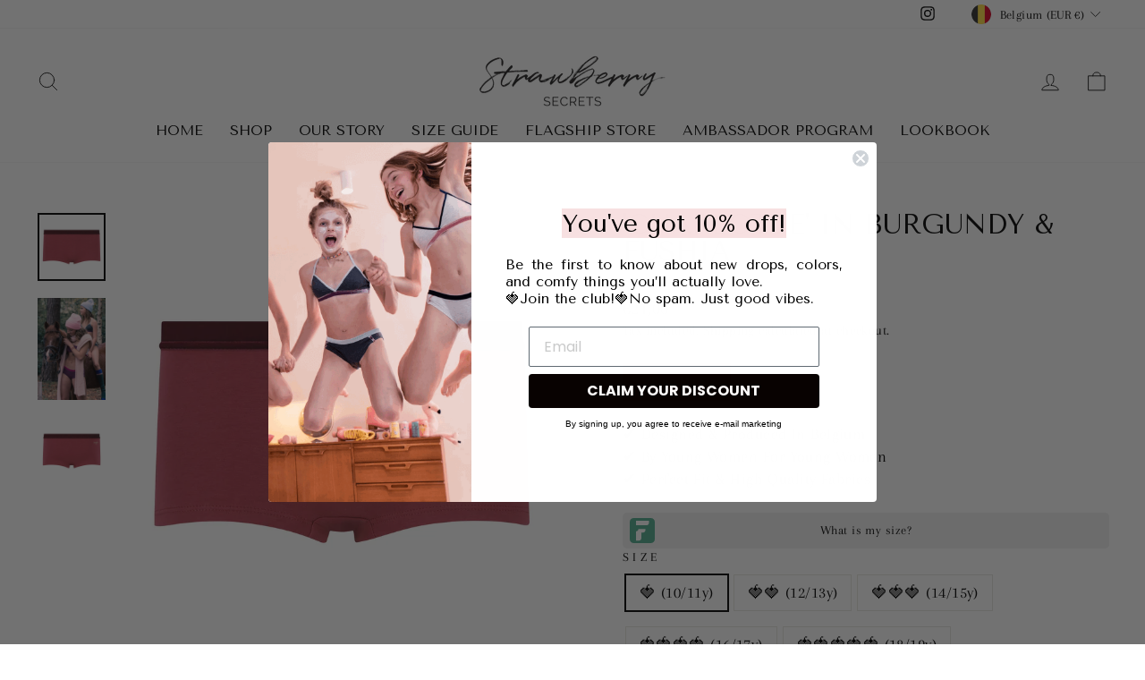

--- FILE ---
content_type: text/html; charset=utf-8
request_url: https://strawberrysecrets.com/collections/briefs-1/products/charlotte-in-brugundy-fushia
body_size: 107252
content:
<!doctype html>
<html class="no-js" lang="en" dir="ltr">
<head>
               <script type='text/javascript'>var easylockdownLocationDisabled = true;</script> <script type='text/javascript' src='//strawberrysecrets.com/apps/easylockdown/easylockdown-1.0.8.min.js' data-no-instant></script> <script type='text/javascript'>if( typeof InstantClick == 'object' ) easylockdown.clearData();</script> <style type="text/css">#easylockdown-password-form{padding:30px 0;text-align:center}#easylockdown-wrapper,.easylockdown-form-holder{display:inline-block}#easylockdown-password{vertical-align:top;margin-bottom:16px;padding:8px 15px;line-height:1.2em;outline:0;box-shadow:none}#easylockdown-password-error{display:none;color:#fb8077;text-align:left}#easylockdown-password-error.easylockdown-error{border:1px solid #fb8077}#easylockdown-password-form-button:not(.easylockdown-native-styles){vertical-align:top;display:inline-block!important;height:auto!important;padding:8px 15px;background:#777;border-radius:3px;color:#fff!important;line-height:1.2em;text-decoration:none!important}.easylockdown-instantclick-fix,.easylockdown-item-selector{position:absolute;z-index:-999;display:none;height:0;width:0;font-size:0;line-height:0}.easylockdown-collection-item[data-eld-loc-can],.easylockdown-item-selector+*,.easylockdown-item[data-eld-loc-can]{display:none}.easylockdown404-content-container{padding:50px;text-align:center}.easylockdown404-title-holder .easylockdown-title-404{display:block;margin:0 0 1rem;font-size:2rem;line-height:2.5rem}</style> 
















<script type='text/javascript'>
  if( typeof easylockdown == 'object' ) {
    easylockdown.localeRootUrl = '';
    easylockdown.routerByLocation(); 

    easylockdown.onReady(function(e){
      easylockdown.hideAllLinks();
    });
  }
</script>

    
    
    
    
    
      
      
    
  


<meta name="google-site-verification" content="y8FUzX4_ly_bzSimk5PBwIHgv3vFxq0XQyBip8uVTEs" />
  <meta charset="utf-8">
  <meta http-equiv="X-UA-Compatible" content="IE=edge,chrome=1">
  <meta name="viewport" content="width=device-width,initial-scale=1">
  <meta name="theme-color" content="#111111">
  <link rel="canonical" href="https://strawberrysecrets.com/products/charlotte-in-brugundy-fushia">
  <link rel="preconnect" href="https://cdn.shopify.com" crossorigin>
  <link rel="preconnect" href="https://fonts.shopifycdn.com" crossorigin>
  <link rel="dns-prefetch" href="https://productreviews.shopifycdn.com">
  <link rel="dns-prefetch" href="https://ajax.googleapis.com">
  <link rel="dns-prefetch" href="https://maps.googleapis.com">
  <link rel="dns-prefetch" href="https://maps.gstatic.com"><title>&#39;Charlotte&#39; in Burgundy &amp; Fushia
&ndash; Strawberry Secrets
</title>
<meta name="description" content="‘Charlotte’ is our super comfortable shorty. It features soft materials, a perfect fit, and powerful color combinations. You will love it! The fabric is a mixture of cotton for softness and polyester/elastane for comfort. The velvet strap is gentle on your skin and gives the shorty a luxurious look. The super soft burg"><meta property="og:site_name" content="Strawberry Secrets">
  <meta property="og:url" content="https://strawberrysecrets.com/products/charlotte-in-brugundy-fushia">
  <meta property="og:title" content="&#39;Charlotte&#39; in Burgundy &amp; Fushia">
  <meta property="og:type" content="product">
  <meta property="og:description" content="‘Charlotte’ is our super comfortable shorty. It features soft materials, a perfect fit, and powerful color combinations. You will love it! The fabric is a mixture of cotton for softness and polyester/elastane for comfort. The velvet strap is gentle on your skin and gives the shorty a luxurious look. The super soft burg"><meta property="og:image" content="http://strawberrysecrets.com/cdn/shop/files/CharlotteBurgundyFushia_01.jpg?v=1687973569">
    <meta property="og:image:secure_url" content="https://strawberrysecrets.com/cdn/shop/files/CharlotteBurgundyFushia_01.jpg?v=1687973569">
    <meta property="og:image:width" content="2000">
    <meta property="og:image:height" content="2000"><meta name="twitter:site" content="@">
  <meta name="twitter:card" content="summary_large_image">
  <meta name="twitter:title" content="'Charlotte' in Burgundy & Fushia">
  <meta name="twitter:description" content="‘Charlotte’ is our super comfortable shorty. It features soft materials, a perfect fit, and powerful color combinations. You will love it! The fabric is a mixture of cotton for softness and polyester/elastane for comfort. The velvet strap is gentle on your skin and gives the shorty a luxurious look. The super soft burg">
<style data-shopify>@font-face {
  font-family: "Tenor Sans";
  font-weight: 400;
  font-style: normal;
  font-display: swap;
  src: url("//strawberrysecrets.com/cdn/fonts/tenor_sans/tenorsans_n4.966071a72c28462a9256039d3e3dc5b0cf314f65.woff2") format("woff2"),
       url("//strawberrysecrets.com/cdn/fonts/tenor_sans/tenorsans_n4.2282841d948f9649ba5c3cad6ea46df268141820.woff") format("woff");
}

  @font-face {
  font-family: Arapey;
  font-weight: 400;
  font-style: normal;
  font-display: swap;
  src: url("//strawberrysecrets.com/cdn/fonts/arapey/arapey_n4.f34340ab9c56baa7f8accf674e253407b725d12c.woff2") format("woff2"),
       url("//strawberrysecrets.com/cdn/fonts/arapey/arapey_n4.003d1426f62522643e43e1d3072a2e7d1ab78130.woff") format("woff");
}


  
  @font-face {
  font-family: Arapey;
  font-weight: 400;
  font-style: italic;
  font-display: swap;
  src: url("//strawberrysecrets.com/cdn/fonts/arapey/arapey_i4.ad247a0e8f08ff5e0ae323e76dcd32a177cc1ff2.woff2") format("woff2"),
       url("//strawberrysecrets.com/cdn/fonts/arapey/arapey_i4.82d96a9fb4e68810c9dda6c6733ec9fc812fc1dd.woff") format("woff");
}

  
</style><link href="//strawberrysecrets.com/cdn/shop/t/21/assets/theme.css?v=100354683784632004441755531118" rel="stylesheet" type="text/css" media="all" />
<style data-shopify>:root {
    --typeHeaderPrimary: "Tenor Sans";
    --typeHeaderFallback: sans-serif;
    --typeHeaderSize: 36px;
    --typeHeaderWeight: 400;
    --typeHeaderLineHeight: 1;
    --typeHeaderSpacing: 0.0em;

    --typeBasePrimary:Arapey;
    --typeBaseFallback:serif;
    --typeBaseSize: 18px;
    --typeBaseWeight: 400;
    --typeBaseSpacing: 0.025em;
    --typeBaseLineHeight: 1.4;

    --typeCollectionTitle: 20px;

    --iconWeight: 2px;
    --iconLinecaps: round;

    
      --buttonRadius: 3px;
    

    --colorGridOverlayOpacity: 0.1;
  }

  .placeholder-content {
    background-image: linear-gradient(100deg, #ffffff 40%, #f7f7f7 63%, #ffffff 79%);
  }</style><script>
    document.documentElement.className = document.documentElement.className.replace('no-js', 'js');

    window.theme = window.theme || {};
    theme.routes = {
      home: "/",
      cart: "/cart.js",
      cartPage: "/cart",
      cartAdd: "/cart/add.js",
      cartChange: "/cart/change.js",
      search: "/search",
      predictive_url: "/search/suggest"
    };
    theme.strings = {
      soldOut: "Sold Out",
      unavailable: "Unavailable",
      inStockLabel: "In stock, ready to ship",
      oneStockLabel: "Low stock - [count] item left",
      otherStockLabel: "Low stock - [count] items left",
      willNotShipUntil: "Ready to ship [date]",
      willBeInStockAfter: "Back in stock [date]",
      waitingForStock: "Inventory on the way",
      savePrice: "Save [saved_amount]",
      cartEmpty: "Your cart is currently empty.",
      cartTermsConfirmation: "You must agree with the terms and conditions of sales to check out",
      searchCollections: "Collections:",
      searchPages: "Pages:",
      searchArticles: "Articles:",
      productFrom: "from ",
      maxQuantity: "You can only have [quantity] of [title] in your cart."
    };
    theme.settings = {
      cartType: "drawer",
      isCustomerTemplate: false,
      moneyFormat: "€{{amount_with_comma_separator}}",
      saveType: "dollar",
      productImageSize: "natural",
      productImageCover: false,
      predictiveSearch: true,
      predictiveSearchType: "product,article,page,collection",
      predictiveSearchVendor: false,
      predictiveSearchPrice: false,
      quickView: false,
      themeName: 'Impulse',
      themeVersion: "7.2.0"
    };
  </script>

  <script>window.performance && window.performance.mark && window.performance.mark('shopify.content_for_header.start');</script><meta id="shopify-digital-wallet" name="shopify-digital-wallet" content="/4640702567/digital_wallets/dialog">
<meta name="shopify-checkout-api-token" content="590dcbf9bd20feff368ea1b389c68530">
<meta id="in-context-paypal-metadata" data-shop-id="4640702567" data-venmo-supported="false" data-environment="production" data-locale="en_US" data-paypal-v4="true" data-currency="EUR">
<link rel="alternate" hreflang="x-default" href="https://strawberrysecrets.com/products/charlotte-in-brugundy-fushia">
<link rel="alternate" hreflang="en" href="https://strawberrysecrets.com/products/charlotte-in-brugundy-fushia">
<link rel="alternate" hreflang="en-FR" href="https://strawberrysecrets.com/en-fr/products/charlotte-in-brugundy-fushia">
<link rel="alternate" type="application/json+oembed" href="https://strawberrysecrets.com/products/charlotte-in-brugundy-fushia.oembed">
<script async="async" src="/checkouts/internal/preloads.js?locale=en-BE"></script>
<script id="apple-pay-shop-capabilities" type="application/json">{"shopId":4640702567,"countryCode":"BE","currencyCode":"EUR","merchantCapabilities":["supports3DS"],"merchantId":"gid:\/\/shopify\/Shop\/4640702567","merchantName":"Strawberry Secrets","requiredBillingContactFields":["postalAddress","email","phone"],"requiredShippingContactFields":["postalAddress","email","phone"],"shippingType":"shipping","supportedNetworks":["visa","maestro","masterCard","amex"],"total":{"type":"pending","label":"Strawberry Secrets","amount":"1.00"},"shopifyPaymentsEnabled":true,"supportsSubscriptions":true}</script>
<script id="shopify-features" type="application/json">{"accessToken":"590dcbf9bd20feff368ea1b389c68530","betas":["rich-media-storefront-analytics"],"domain":"strawberrysecrets.com","predictiveSearch":true,"shopId":4640702567,"locale":"en"}</script>
<script>var Shopify = Shopify || {};
Shopify.shop = "strawberry-secrets.myshopify.com";
Shopify.locale = "en";
Shopify.currency = {"active":"EUR","rate":"1.0"};
Shopify.country = "BE";
Shopify.theme = {"name":"Impulse","id":146974048586,"schema_name":"Impulse","schema_version":"7.2.0","theme_store_id":857,"role":"main"};
Shopify.theme.handle = "null";
Shopify.theme.style = {"id":null,"handle":null};
Shopify.cdnHost = "strawberrysecrets.com/cdn";
Shopify.routes = Shopify.routes || {};
Shopify.routes.root = "/";</script>
<script type="module">!function(o){(o.Shopify=o.Shopify||{}).modules=!0}(window);</script>
<script>!function(o){function n(){var o=[];function n(){o.push(Array.prototype.slice.apply(arguments))}return n.q=o,n}var t=o.Shopify=o.Shopify||{};t.loadFeatures=n(),t.autoloadFeatures=n()}(window);</script>
<script id="shop-js-analytics" type="application/json">{"pageType":"product"}</script>
<script defer="defer" async type="module" src="//strawberrysecrets.com/cdn/shopifycloud/shop-js/modules/v2/client.init-shop-cart-sync_WVOgQShq.en.esm.js"></script>
<script defer="defer" async type="module" src="//strawberrysecrets.com/cdn/shopifycloud/shop-js/modules/v2/chunk.common_C_13GLB1.esm.js"></script>
<script defer="defer" async type="module" src="//strawberrysecrets.com/cdn/shopifycloud/shop-js/modules/v2/chunk.modal_CLfMGd0m.esm.js"></script>
<script type="module">
  await import("//strawberrysecrets.com/cdn/shopifycloud/shop-js/modules/v2/client.init-shop-cart-sync_WVOgQShq.en.esm.js");
await import("//strawberrysecrets.com/cdn/shopifycloud/shop-js/modules/v2/chunk.common_C_13GLB1.esm.js");
await import("//strawberrysecrets.com/cdn/shopifycloud/shop-js/modules/v2/chunk.modal_CLfMGd0m.esm.js");

  window.Shopify.SignInWithShop?.initShopCartSync?.({"fedCMEnabled":true,"windoidEnabled":true});

</script>
<script>(function() {
  var isLoaded = false;
  function asyncLoad() {
    if (isLoaded) return;
    isLoaded = true;
    var urls = ["\/\/www.powr.io\/powr.js?powr-token=strawberry-secrets.myshopify.com\u0026external-type=shopify\u0026shop=strawberry-secrets.myshopify.com","https:\/\/d26ky332zktp97.cloudfront.net\/shops\/op2cXnM73gQ3tbYzf\/colibrius-m.js?shop=strawberry-secrets.myshopify.com","\/\/cdn.shopify.com\/proxy\/84775f6cf042d04b4a600930d6245dbbf5c13f0f7b985f67019d294cfa1ee022\/d1639lhkj5l89m.cloudfront.net\/js\/storefront\/uppromote.js?shop=strawberry-secrets.myshopify.com\u0026sp-cache-control=cHVibGljLCBtYXgtYWdlPTkwMA"];
    for (var i = 0; i < urls.length; i++) {
      var s = document.createElement('script');
      s.type = 'text/javascript';
      s.async = true;
      s.src = urls[i];
      var x = document.getElementsByTagName('script')[0];
      x.parentNode.insertBefore(s, x);
    }
  };
  if(window.attachEvent) {
    window.attachEvent('onload', asyncLoad);
  } else {
    window.addEventListener('load', asyncLoad, false);
  }
})();</script>
<script id="__st">var __st={"a":4640702567,"offset":3600,"reqid":"cf8620d1-8c63-41ea-8100-8415a0c09a53-1769623100","pageurl":"strawberrysecrets.com\/collections\/briefs-1\/products\/charlotte-in-brugundy-fushia","u":"11c2615a8f8b","p":"product","rtyp":"product","rid":6085534482603};</script>
<script>window.ShopifyPaypalV4VisibilityTracking = true;</script>
<script id="captcha-bootstrap">!function(){'use strict';const t='contact',e='account',n='new_comment',o=[[t,t],['blogs',n],['comments',n],[t,'customer']],c=[[e,'customer_login'],[e,'guest_login'],[e,'recover_customer_password'],[e,'create_customer']],r=t=>t.map((([t,e])=>`form[action*='/${t}']:not([data-nocaptcha='true']) input[name='form_type'][value='${e}']`)).join(','),a=t=>()=>t?[...document.querySelectorAll(t)].map((t=>t.form)):[];function s(){const t=[...o],e=r(t);return a(e)}const i='password',u='form_key',d=['recaptcha-v3-token','g-recaptcha-response','h-captcha-response',i],f=()=>{try{return window.sessionStorage}catch{return}},m='__shopify_v',_=t=>t.elements[u];function p(t,e,n=!1){try{const o=window.sessionStorage,c=JSON.parse(o.getItem(e)),{data:r}=function(t){const{data:e,action:n}=t;return t[m]||n?{data:e,action:n}:{data:t,action:n}}(c);for(const[e,n]of Object.entries(r))t.elements[e]&&(t.elements[e].value=n);n&&o.removeItem(e)}catch(o){console.error('form repopulation failed',{error:o})}}const l='form_type',E='cptcha';function T(t){t.dataset[E]=!0}const w=window,h=w.document,L='Shopify',v='ce_forms',y='captcha';let A=!1;((t,e)=>{const n=(g='f06e6c50-85a8-45c8-87d0-21a2b65856fe',I='https://cdn.shopify.com/shopifycloud/storefront-forms-hcaptcha/ce_storefront_forms_captcha_hcaptcha.v1.5.2.iife.js',D={infoText:'Protected by hCaptcha',privacyText:'Privacy',termsText:'Terms'},(t,e,n)=>{const o=w[L][v],c=o.bindForm;if(c)return c(t,g,e,D).then(n);var r;o.q.push([[t,g,e,D],n]),r=I,A||(h.body.append(Object.assign(h.createElement('script'),{id:'captcha-provider',async:!0,src:r})),A=!0)});var g,I,D;w[L]=w[L]||{},w[L][v]=w[L][v]||{},w[L][v].q=[],w[L][y]=w[L][y]||{},w[L][y].protect=function(t,e){n(t,void 0,e),T(t)},Object.freeze(w[L][y]),function(t,e,n,w,h,L){const[v,y,A,g]=function(t,e,n){const i=e?o:[],u=t?c:[],d=[...i,...u],f=r(d),m=r(i),_=r(d.filter((([t,e])=>n.includes(e))));return[a(f),a(m),a(_),s()]}(w,h,L),I=t=>{const e=t.target;return e instanceof HTMLFormElement?e:e&&e.form},D=t=>v().includes(t);t.addEventListener('submit',(t=>{const e=I(t);if(!e)return;const n=D(e)&&!e.dataset.hcaptchaBound&&!e.dataset.recaptchaBound,o=_(e),c=g().includes(e)&&(!o||!o.value);(n||c)&&t.preventDefault(),c&&!n&&(function(t){try{if(!f())return;!function(t){const e=f();if(!e)return;const n=_(t);if(!n)return;const o=n.value;o&&e.removeItem(o)}(t);const e=Array.from(Array(32),(()=>Math.random().toString(36)[2])).join('');!function(t,e){_(t)||t.append(Object.assign(document.createElement('input'),{type:'hidden',name:u})),t.elements[u].value=e}(t,e),function(t,e){const n=f();if(!n)return;const o=[...t.querySelectorAll(`input[type='${i}']`)].map((({name:t})=>t)),c=[...d,...o],r={};for(const[a,s]of new FormData(t).entries())c.includes(a)||(r[a]=s);n.setItem(e,JSON.stringify({[m]:1,action:t.action,data:r}))}(t,e)}catch(e){console.error('failed to persist form',e)}}(e),e.submit())}));const S=(t,e)=>{t&&!t.dataset[E]&&(n(t,e.some((e=>e===t))),T(t))};for(const o of['focusin','change'])t.addEventListener(o,(t=>{const e=I(t);D(e)&&S(e,y())}));const B=e.get('form_key'),M=e.get(l),P=B&&M;t.addEventListener('DOMContentLoaded',(()=>{const t=y();if(P)for(const e of t)e.elements[l].value===M&&p(e,B);[...new Set([...A(),...v().filter((t=>'true'===t.dataset.shopifyCaptcha))])].forEach((e=>S(e,t)))}))}(h,new URLSearchParams(w.location.search),n,t,e,['guest_login'])})(!0,!0)}();</script>
<script integrity="sha256-4kQ18oKyAcykRKYeNunJcIwy7WH5gtpwJnB7kiuLZ1E=" data-source-attribution="shopify.loadfeatures" defer="defer" src="//strawberrysecrets.com/cdn/shopifycloud/storefront/assets/storefront/load_feature-a0a9edcb.js" crossorigin="anonymous"></script>
<script data-source-attribution="shopify.dynamic_checkout.dynamic.init">var Shopify=Shopify||{};Shopify.PaymentButton=Shopify.PaymentButton||{isStorefrontPortableWallets:!0,init:function(){window.Shopify.PaymentButton.init=function(){};var t=document.createElement("script");t.src="https://strawberrysecrets.com/cdn/shopifycloud/portable-wallets/latest/portable-wallets.en.js",t.type="module",document.head.appendChild(t)}};
</script>
<script data-source-attribution="shopify.dynamic_checkout.buyer_consent">
  function portableWalletsHideBuyerConsent(e){var t=document.getElementById("shopify-buyer-consent"),n=document.getElementById("shopify-subscription-policy-button");t&&n&&(t.classList.add("hidden"),t.setAttribute("aria-hidden","true"),n.removeEventListener("click",e))}function portableWalletsShowBuyerConsent(e){var t=document.getElementById("shopify-buyer-consent"),n=document.getElementById("shopify-subscription-policy-button");t&&n&&(t.classList.remove("hidden"),t.removeAttribute("aria-hidden"),n.addEventListener("click",e))}window.Shopify?.PaymentButton&&(window.Shopify.PaymentButton.hideBuyerConsent=portableWalletsHideBuyerConsent,window.Shopify.PaymentButton.showBuyerConsent=portableWalletsShowBuyerConsent);
</script>
<script data-source-attribution="shopify.dynamic_checkout.cart.bootstrap">document.addEventListener("DOMContentLoaded",(function(){function t(){return document.querySelector("shopify-accelerated-checkout-cart, shopify-accelerated-checkout")}if(t())Shopify.PaymentButton.init();else{new MutationObserver((function(e,n){t()&&(Shopify.PaymentButton.init(),n.disconnect())})).observe(document.body,{childList:!0,subtree:!0})}}));
</script>
<link id="shopify-accelerated-checkout-styles" rel="stylesheet" media="screen" href="https://strawberrysecrets.com/cdn/shopifycloud/portable-wallets/latest/accelerated-checkout-backwards-compat.css" crossorigin="anonymous">
<style id="shopify-accelerated-checkout-cart">
        #shopify-buyer-consent {
  margin-top: 1em;
  display: inline-block;
  width: 100%;
}

#shopify-buyer-consent.hidden {
  display: none;
}

#shopify-subscription-policy-button {
  background: none;
  border: none;
  padding: 0;
  text-decoration: underline;
  font-size: inherit;
  cursor: pointer;
}

#shopify-subscription-policy-button::before {
  box-shadow: none;
}

      </style>

<script>window.performance && window.performance.mark && window.performance.mark('shopify.content_for_header.end');</script>

  <script src="//strawberrysecrets.com/cdn/shop/t/21/assets/vendor-scripts-v11.js" defer="defer"></script><link rel="stylesheet" href="//strawberrysecrets.com/cdn/shop/t/21/assets/country-flags.css"><script src="//strawberrysecrets.com/cdn/shop/t/21/assets/theme.js?v=95933296080004794351680041554" defer="defer"></script>
  <script defer="defer" src="https://cdn.staging.shavatar.me/shavatar-plugin-core.js"></script>

  <script type="text/javascript">
    (function(c,l,a,r,i,t,y){
        c[a]=c[a]||function(){(c[a].q=c[a].q||[]).push(arguments)};
        t=l.createElement(r);t.async=1;t.src="https://www.clarity.ms/tag/"+i;
        y=l.getElementsByTagName(r)[0];y.parentNode.insertBefore(t,y);
    })(window, document, "clarity", "script", "m68j0cde4f");
</script><!-- BEGIN app block: shopify://apps/littledata-the-data-layer/blocks/LittledataLayer/45a35ed8-a2b2-46c3-84fa-6f58497c5345 -->
    <script type="application/javascript">
      try {
        window.LittledataLayer = {
          ...({"env":"production","ecommerce":{"impressions":[]},"debug":false,"hideBranding":false,"pageType":null,"productClicks":true,"productListLinksHaveImages":false,"productListLinksHavePrices":false,"productPageClicks":true,"referralExclusion":null,"sendNoteAttributes":true,"googleAnalytics4":{"disabledEvents":[],"doNotTrackReplaceState":false,"productIdentifier":"PRODUCT_ID","uniqueIdentifierForOrders":"orderName","usePageTypeForListName":false,"measurementId":"G-2D81ZV4S6J"},"klaviyo":{"enabled":true},"featureType":"standardApp"}),
          country: "BE",
          language: "en",
          market: {
            id: 1074069675,
            handle: "be"
          }
        }
        
      } catch {}

      
      console.log(`%cThis store uses Littledata 🚀 to automate its Google Analytics setup and make better, data-driven decisions. Learn more at https://apps.shopify.com/littledata`,'color: #088f87;',);
      
    </script>
    
        <script async type="text/javascript" src="https://cdn.shopify.com/extensions/019bfa23-ee8c-71dc-8c4c-64c36ff85c67/littledata-shopify-tracker-119/assets/colibrius-g.js"></script>
    
    
    
    
    
    
    
        <script async type="text/javascript" src="https://cdn.shopify.com/extensions/019bfa23-ee8c-71dc-8c4c-64c36ff85c67/littledata-shopify-tracker-119/assets/colibrius-ld.js"></script>
    
    


<!-- END app block --><!-- BEGIN app block: shopify://apps/judge-me-reviews/blocks/judgeme_core/61ccd3b1-a9f2-4160-9fe9-4fec8413e5d8 --><!-- Start of Judge.me Core -->






<link rel="dns-prefetch" href="https://cdnwidget.judge.me">
<link rel="dns-prefetch" href="https://cdn.judge.me">
<link rel="dns-prefetch" href="https://cdn1.judge.me">
<link rel="dns-prefetch" href="https://api.judge.me">

<script data-cfasync='false' class='jdgm-settings-script'>window.jdgmSettings={"pagination":5,"disable_web_reviews":true,"badge_no_review_text":"No reviews","badge_n_reviews_text":"{{ n }} review/reviews","hide_badge_preview_if_no_reviews":true,"badge_hide_text":false,"enforce_center_preview_badge":false,"widget_title":"Customer Reviews","widget_open_form_text":"Write a review","widget_close_form_text":"Cancel review","widget_refresh_page_text":"Refresh page","widget_summary_text":"Based on {{ number_of_reviews }} review/reviews","widget_no_review_text":"Be the first to write a review","widget_name_field_text":"Display name","widget_verified_name_field_text":"Verified Name (public)","widget_name_placeholder_text":"Display name","widget_required_field_error_text":"This field is required.","widget_email_field_text":"Email address","widget_verified_email_field_text":"Verified Email (private, can not be edited)","widget_email_placeholder_text":"Your email address","widget_email_field_error_text":"Please enter a valid email address.","widget_rating_field_text":"Rating","widget_review_title_field_text":"Review Title","widget_review_title_placeholder_text":"Give your review a title","widget_review_body_field_text":"Review content","widget_review_body_placeholder_text":"Start writing here...","widget_pictures_field_text":"Picture/Video (optional)","widget_submit_review_text":"Submit Review","widget_submit_verified_review_text":"Submit Verified Review","widget_submit_success_msg_with_auto_publish":"Thank you! Please refresh the page in a few moments to see your review. You can remove or edit your review by logging into \u003ca href='https://judge.me/login' target='_blank' rel='nofollow noopener'\u003eJudge.me\u003c/a\u003e","widget_submit_success_msg_no_auto_publish":"Thank you! Your review will be published as soon as it is approved by the shop admin. You can remove or edit your review by logging into \u003ca href='https://judge.me/login' target='_blank' rel='nofollow noopener'\u003eJudge.me\u003c/a\u003e","widget_show_default_reviews_out_of_total_text":"Showing {{ n_reviews_shown }} out of {{ n_reviews }} reviews.","widget_show_all_link_text":"Show all","widget_show_less_link_text":"Show less","widget_author_said_text":"{{ reviewer_name }} said:","widget_days_text":"{{ n }} days ago","widget_weeks_text":"{{ n }} week/weeks ago","widget_months_text":"{{ n }} month/months ago","widget_years_text":"{{ n }} year/years ago","widget_yesterday_text":"Yesterday","widget_today_text":"Today","widget_replied_text":"\u003e\u003e {{ shop_name }} replied:","widget_read_more_text":"Read more","widget_reviewer_name_as_initial":"","widget_rating_filter_color":"#fbcd0a","widget_rating_filter_see_all_text":"See all reviews","widget_sorting_most_recent_text":"Most Recent","widget_sorting_highest_rating_text":"Highest Rating","widget_sorting_lowest_rating_text":"Lowest Rating","widget_sorting_with_pictures_text":"Only Pictures","widget_sorting_most_helpful_text":"Most Helpful","widget_open_question_form_text":"Ask a question","widget_reviews_subtab_text":"Reviews","widget_questions_subtab_text":"Questions","widget_question_label_text":"Question","widget_answer_label_text":"Answer","widget_question_placeholder_text":"Write your question here","widget_submit_question_text":"Submit Question","widget_question_submit_success_text":"Thank you for your question! We will notify you once it gets answered.","verified_badge_text":"Verified","verified_badge_bg_color":"","verified_badge_text_color":"","verified_badge_placement":"left-of-reviewer-name","widget_review_max_height":2,"widget_hide_border":false,"widget_social_share":false,"widget_thumb":false,"widget_review_location_show":false,"widget_location_format":"","all_reviews_include_out_of_store_products":true,"all_reviews_out_of_store_text":"(out of store)","all_reviews_pagination":100,"all_reviews_product_name_prefix_text":"about","enable_review_pictures":false,"enable_question_anwser":false,"widget_theme":"default","review_date_format":"mm/dd/yyyy","default_sort_method":"most-recent","widget_product_reviews_subtab_text":"Product Reviews","widget_shop_reviews_subtab_text":"Shop Reviews","widget_other_products_reviews_text":"Reviews for other products","widget_store_reviews_subtab_text":"Store reviews","widget_no_store_reviews_text":"This store hasn't received any reviews yet","widget_web_restriction_product_reviews_text":"This product hasn't received any reviews yet","widget_no_items_text":"No items found","widget_show_more_text":"Show more","widget_write_a_store_review_text":"Write a Store Review","widget_other_languages_heading":"Reviews in Other Languages","widget_translate_review_text":"Translate review to {{ language }}","widget_translating_review_text":"Translating...","widget_show_original_translation_text":"Show original ({{ language }})","widget_translate_review_failed_text":"Review couldn't be translated.","widget_translate_review_retry_text":"Retry","widget_translate_review_try_again_later_text":"Try again later","show_product_url_for_grouped_product":false,"widget_sorting_pictures_first_text":"Pictures First","show_pictures_on_all_rev_page_mobile":false,"show_pictures_on_all_rev_page_desktop":false,"floating_tab_hide_mobile_install_preference":false,"floating_tab_button_name":"★ Reviews","floating_tab_title":"Let customers speak for us","floating_tab_button_color":"","floating_tab_button_background_color":"","floating_tab_url":"","floating_tab_url_enabled":false,"floating_tab_tab_style":"text","all_reviews_text_badge_text":"Customers rate us {{ shop.metafields.judgeme.all_reviews_rating | round: 1 }}/5 based on {{ shop.metafields.judgeme.all_reviews_count }} reviews.","all_reviews_text_badge_text_branded_style":"{{ shop.metafields.judgeme.all_reviews_rating | round: 1 }} out of 5 stars based on {{ shop.metafields.judgeme.all_reviews_count }} reviews","is_all_reviews_text_badge_a_link":false,"show_stars_for_all_reviews_text_badge":false,"all_reviews_text_badge_url":"","all_reviews_text_style":"branded","all_reviews_text_color_style":"judgeme_brand_color","all_reviews_text_color":"#108474","all_reviews_text_show_jm_brand":true,"featured_carousel_show_header":true,"featured_carousel_title":"Let customers speak for us","testimonials_carousel_title":"Customers are saying","videos_carousel_title":"Real customer stories","cards_carousel_title":"Customers are saying","featured_carousel_count_text":"from {{ n }} reviews","featured_carousel_add_link_to_all_reviews_page":false,"featured_carousel_url":"","featured_carousel_show_images":true,"featured_carousel_autoslide_interval":5,"featured_carousel_arrows_on_the_sides":false,"featured_carousel_height":250,"featured_carousel_width":80,"featured_carousel_image_size":0,"featured_carousel_image_height":250,"featured_carousel_arrow_color":"#eeeeee","verified_count_badge_style":"branded","verified_count_badge_orientation":"horizontal","verified_count_badge_color_style":"judgeme_brand_color","verified_count_badge_color":"#108474","is_verified_count_badge_a_link":false,"verified_count_badge_url":"","verified_count_badge_show_jm_brand":true,"widget_rating_preset_default":5,"widget_first_sub_tab":"product-reviews","widget_show_histogram":true,"widget_histogram_use_custom_color":false,"widget_pagination_use_custom_color":false,"widget_star_use_custom_color":false,"widget_verified_badge_use_custom_color":false,"widget_write_review_use_custom_color":false,"picture_reminder_submit_button":"Upload Pictures","enable_review_videos":false,"mute_video_by_default":false,"widget_sorting_videos_first_text":"Videos First","widget_review_pending_text":"Pending","featured_carousel_items_for_large_screen":3,"social_share_options_order":"Facebook,Twitter","remove_microdata_snippet":false,"disable_json_ld":false,"enable_json_ld_products":false,"preview_badge_show_question_text":false,"preview_badge_no_question_text":"No questions","preview_badge_n_question_text":"{{ number_of_questions }} question/questions","qa_badge_show_icon":false,"qa_badge_position":"same-row","remove_judgeme_branding":true,"widget_add_search_bar":false,"widget_search_bar_placeholder":"Search","widget_sorting_verified_only_text":"Verified only","featured_carousel_theme":"default","featured_carousel_show_rating":true,"featured_carousel_show_title":true,"featured_carousel_show_body":true,"featured_carousel_show_date":false,"featured_carousel_show_reviewer":true,"featured_carousel_show_product":false,"featured_carousel_header_background_color":"#108474","featured_carousel_header_text_color":"#ffffff","featured_carousel_name_product_separator":"reviewed","featured_carousel_full_star_background":"#108474","featured_carousel_empty_star_background":"#dadada","featured_carousel_vertical_theme_background":"#f9fafb","featured_carousel_verified_badge_enable":false,"featured_carousel_verified_badge_color":"#108474","featured_carousel_border_style":"round","featured_carousel_review_line_length_limit":3,"featured_carousel_more_reviews_button_text":"Read more reviews","featured_carousel_view_product_button_text":"View product","all_reviews_page_load_reviews_on":"scroll","all_reviews_page_load_more_text":"Load More Reviews","disable_fb_tab_reviews":false,"enable_ajax_cdn_cache":false,"widget_advanced_speed_features":5,"widget_public_name_text":"displayed publicly like","default_reviewer_name":"John Smith","default_reviewer_name_has_non_latin":true,"widget_reviewer_anonymous":"Anonymous","medals_widget_title":"Judge.me Review Medals","medals_widget_background_color":"#f9fafb","medals_widget_position":"footer_all_pages","medals_widget_border_color":"#f9fafb","medals_widget_verified_text_position":"left","medals_widget_use_monochromatic_version":false,"medals_widget_elements_color":"#108474","show_reviewer_avatar":true,"widget_invalid_yt_video_url_error_text":"Not a YouTube video URL","widget_max_length_field_error_text":"Please enter no more than {0} characters.","widget_show_country_flag":false,"widget_show_collected_via_shop_app":true,"widget_verified_by_shop_badge_style":"light","widget_verified_by_shop_text":"Verified by Shop","widget_show_photo_gallery":false,"widget_load_with_code_splitting":true,"widget_ugc_install_preference":false,"widget_ugc_title":"Made by us, Shared by you","widget_ugc_subtitle":"Tag us to see your picture featured in our page","widget_ugc_arrows_color":"#ffffff","widget_ugc_primary_button_text":"Buy Now","widget_ugc_primary_button_background_color":"#108474","widget_ugc_primary_button_text_color":"#ffffff","widget_ugc_primary_button_border_width":"0","widget_ugc_primary_button_border_style":"none","widget_ugc_primary_button_border_color":"#108474","widget_ugc_primary_button_border_radius":"25","widget_ugc_secondary_button_text":"Load More","widget_ugc_secondary_button_background_color":"#ffffff","widget_ugc_secondary_button_text_color":"#108474","widget_ugc_secondary_button_border_width":"2","widget_ugc_secondary_button_border_style":"solid","widget_ugc_secondary_button_border_color":"#108474","widget_ugc_secondary_button_border_radius":"25","widget_ugc_reviews_button_text":"View Reviews","widget_ugc_reviews_button_background_color":"#ffffff","widget_ugc_reviews_button_text_color":"#108474","widget_ugc_reviews_button_border_width":"2","widget_ugc_reviews_button_border_style":"solid","widget_ugc_reviews_button_border_color":"#108474","widget_ugc_reviews_button_border_radius":"25","widget_ugc_reviews_button_link_to":"judgeme-reviews-page","widget_ugc_show_post_date":true,"widget_ugc_max_width":"800","widget_rating_metafield_value_type":true,"widget_primary_color":"#FC1C1C","widget_enable_secondary_color":true,"widget_secondary_color":"#FFF5F5","widget_summary_average_rating_text":"{{ average_rating }} out of 5","widget_media_grid_title":"Customer photos \u0026 videos","widget_media_grid_see_more_text":"See more","widget_round_style":false,"widget_show_product_medals":false,"widget_verified_by_judgeme_text":"Verified by Judge.me","widget_show_store_medals":true,"widget_verified_by_judgeme_text_in_store_medals":"Verified by Judge.me","widget_media_field_exceed_quantity_message":"Sorry, we can only accept {{ max_media }} for one review.","widget_media_field_exceed_limit_message":"{{ file_name }} is too large, please select a {{ media_type }} less than {{ size_limit }}MB.","widget_review_submitted_text":"Review Submitted!","widget_question_submitted_text":"Question Submitted!","widget_close_form_text_question":"Cancel","widget_write_your_answer_here_text":"Write your answer here","widget_enabled_branded_link":true,"widget_show_collected_by_judgeme":false,"widget_reviewer_name_color":"","widget_write_review_text_color":"","widget_write_review_bg_color":"","widget_collected_by_judgeme_text":"collected by Judge.me","widget_pagination_type":"standard","widget_load_more_text":"Load More","widget_load_more_color":"#108474","widget_full_review_text":"Full Review","widget_read_more_reviews_text":"Read More Reviews","widget_read_questions_text":"Read Questions","widget_questions_and_answers_text":"Questions \u0026 Answers","widget_verified_by_text":"Verified by","widget_verified_text":"Verified","widget_number_of_reviews_text":"{{ number_of_reviews }} reviews","widget_back_button_text":"Back","widget_next_button_text":"Next","widget_custom_forms_filter_button":"Filters","custom_forms_style":"horizontal","widget_show_review_information":false,"how_reviews_are_collected":"How reviews are collected?","widget_show_review_keywords":false,"widget_gdpr_statement":"How we use your data: We'll only contact you about the review you left, and only if necessary. By submitting your review, you agree to Judge.me's \u003ca href='https://judge.me/terms' target='_blank' rel='nofollow noopener'\u003eterms\u003c/a\u003e, \u003ca href='https://judge.me/privacy' target='_blank' rel='nofollow noopener'\u003eprivacy\u003c/a\u003e and \u003ca href='https://judge.me/content-policy' target='_blank' rel='nofollow noopener'\u003econtent\u003c/a\u003e policies.","widget_multilingual_sorting_enabled":false,"widget_translate_review_content_enabled":false,"widget_translate_review_content_method":"manual","popup_widget_review_selection":"automatically_with_pictures","popup_widget_round_border_style":true,"popup_widget_show_title":true,"popup_widget_show_body":true,"popup_widget_show_reviewer":false,"popup_widget_show_product":true,"popup_widget_show_pictures":true,"popup_widget_use_review_picture":true,"popup_widget_show_on_home_page":true,"popup_widget_show_on_product_page":true,"popup_widget_show_on_collection_page":true,"popup_widget_show_on_cart_page":true,"popup_widget_position":"bottom_left","popup_widget_first_review_delay":5,"popup_widget_duration":5,"popup_widget_interval":5,"popup_widget_review_count":5,"popup_widget_hide_on_mobile":true,"review_snippet_widget_round_border_style":true,"review_snippet_widget_card_color":"#FFFFFF","review_snippet_widget_slider_arrows_background_color":"#FFFFFF","review_snippet_widget_slider_arrows_color":"#000000","review_snippet_widget_star_color":"#108474","show_product_variant":false,"all_reviews_product_variant_label_text":"Variant: ","widget_show_verified_branding":false,"widget_ai_summary_title":"Customers say","widget_ai_summary_disclaimer":"AI-powered review summary based on recent customer reviews","widget_show_ai_summary":false,"widget_show_ai_summary_bg":false,"widget_show_review_title_input":true,"redirect_reviewers_invited_via_email":"external_form","request_store_review_after_product_review":false,"request_review_other_products_in_order":false,"review_form_color_scheme":"default","review_form_corner_style":"square","review_form_star_color":{},"review_form_text_color":"#333333","review_form_background_color":"#ffffff","review_form_field_background_color":"#fafafa","review_form_button_color":{},"review_form_button_text_color":"#ffffff","review_form_modal_overlay_color":"#000000","review_content_screen_title_text":"How would you rate this product?","review_content_introduction_text":"We would love it if you would share a bit about your experience.","store_review_form_title_text":"How would you rate this store?","store_review_form_introduction_text":"We would love it if you would share a bit about your experience.","show_review_guidance_text":true,"one_star_review_guidance_text":"Poor","five_star_review_guidance_text":"Great","customer_information_screen_title_text":"About you","customer_information_introduction_text":"Please tell us more about you.","custom_questions_screen_title_text":"Your experience in more detail","custom_questions_introduction_text":"Here are a few questions to help us understand more about your experience.","review_submitted_screen_title_text":"Thanks for your review!","review_submitted_screen_thank_you_text":"We are processing it and it will appear on the store soon.","review_submitted_screen_email_verification_text":"Please confirm your email by clicking the link we just sent you. This helps us keep reviews authentic.","review_submitted_request_store_review_text":"Would you like to share your experience of shopping with us?","review_submitted_review_other_products_text":"Would you like to review these products?","store_review_screen_title_text":"Would you like to share your experience of shopping with us?","store_review_introduction_text":"We value your feedback and use it to improve. Please share any thoughts or suggestions you have.","reviewer_media_screen_title_picture_text":"Share a picture","reviewer_media_introduction_picture_text":"Upload a photo to support your review.","reviewer_media_screen_title_video_text":"Share a video","reviewer_media_introduction_video_text":"Upload a video to support your review.","reviewer_media_screen_title_picture_or_video_text":"Share a picture or video","reviewer_media_introduction_picture_or_video_text":"Upload a photo or video to support your review.","reviewer_media_youtube_url_text":"Paste your Youtube URL here","advanced_settings_next_step_button_text":"Next","advanced_settings_close_review_button_text":"Close","modal_write_review_flow":false,"write_review_flow_required_text":"Required","write_review_flow_privacy_message_text":"We respect your privacy.","write_review_flow_anonymous_text":"Post review as anonymous","write_review_flow_visibility_text":"This won't be visible to other customers.","write_review_flow_multiple_selection_help_text":"Select as many as you like","write_review_flow_single_selection_help_text":"Select one option","write_review_flow_required_field_error_text":"This field is required","write_review_flow_invalid_email_error_text":"Please enter a valid email address","write_review_flow_max_length_error_text":"Max. {{ max_length }} characters.","write_review_flow_media_upload_text":"\u003cb\u003eClick to upload\u003c/b\u003e or drag and drop","write_review_flow_gdpr_statement":"We'll only contact you about your review if necessary. By submitting your review, you agree to our \u003ca href='https://judge.me/terms' target='_blank' rel='nofollow noopener'\u003eterms and conditions\u003c/a\u003e and \u003ca href='https://judge.me/privacy' target='_blank' rel='nofollow noopener'\u003eprivacy policy\u003c/a\u003e.","rating_only_reviews_enabled":false,"show_negative_reviews_help_screen":false,"new_review_flow_help_screen_rating_threshold":3,"negative_review_resolution_screen_title_text":"Tell us more","negative_review_resolution_text":"Your experience matters to us. If there were issues with your purchase, we're here to help. Feel free to reach out to us, we'd love the opportunity to make things right.","negative_review_resolution_button_text":"Contact us","negative_review_resolution_proceed_with_review_text":"Leave a review","negative_review_resolution_subject":"Issue with purchase from {{ shop_name }}.{{ order_name }}","preview_badge_collection_page_install_status":false,"widget_review_custom_css":"","preview_badge_custom_css":"","preview_badge_stars_count":"5-stars","featured_carousel_custom_css":"","floating_tab_custom_css":"","all_reviews_widget_custom_css":"","medals_widget_custom_css":"","verified_badge_custom_css":"","all_reviews_text_custom_css":"","transparency_badges_collected_via_store_invite":false,"transparency_badges_from_another_provider":false,"transparency_badges_collected_from_store_visitor":false,"transparency_badges_collected_by_verified_review_provider":false,"transparency_badges_earned_reward":false,"transparency_badges_collected_via_store_invite_text":"Review collected via store invitation","transparency_badges_from_another_provider_text":"Review collected from another provider","transparency_badges_collected_from_store_visitor_text":"Review collected from a store visitor","transparency_badges_written_in_google_text":"Review written in Google","transparency_badges_written_in_etsy_text":"Review written in Etsy","transparency_badges_written_in_shop_app_text":"Review written in Shop App","transparency_badges_earned_reward_text":"Review earned a reward for future purchase","product_review_widget_per_page":10,"widget_store_review_label_text":"Review about the store","checkout_comment_extension_title_on_product_page":"Customer Comments","checkout_comment_extension_num_latest_comment_show":5,"checkout_comment_extension_format":"name_and_timestamp","checkout_comment_customer_name":"last_initial","checkout_comment_comment_notification":true,"preview_badge_collection_page_install_preference":false,"preview_badge_home_page_install_preference":false,"preview_badge_product_page_install_preference":false,"review_widget_install_preference":"","review_carousel_install_preference":false,"floating_reviews_tab_install_preference":"none","verified_reviews_count_badge_install_preference":false,"all_reviews_text_install_preference":false,"review_widget_best_location":false,"judgeme_medals_install_preference":false,"review_widget_revamp_enabled":false,"review_widget_qna_enabled":false,"review_widget_header_theme":"minimal","review_widget_widget_title_enabled":true,"review_widget_header_text_size":"medium","review_widget_header_text_weight":"regular","review_widget_average_rating_style":"compact","review_widget_bar_chart_enabled":true,"review_widget_bar_chart_type":"numbers","review_widget_bar_chart_style":"standard","review_widget_expanded_media_gallery_enabled":false,"review_widget_reviews_section_theme":"standard","review_widget_image_style":"thumbnails","review_widget_review_image_ratio":"square","review_widget_stars_size":"medium","review_widget_verified_badge":"standard_text","review_widget_review_title_text_size":"medium","review_widget_review_text_size":"medium","review_widget_review_text_length":"medium","review_widget_number_of_columns_desktop":3,"review_widget_carousel_transition_speed":5,"review_widget_custom_questions_answers_display":"always","review_widget_button_text_color":"#FFFFFF","review_widget_text_color":"#000000","review_widget_lighter_text_color":"#7B7B7B","review_widget_corner_styling":"soft","review_widget_review_word_singular":"review","review_widget_review_word_plural":"reviews","review_widget_voting_label":"Helpful?","review_widget_shop_reply_label":"Reply from {{ shop_name }}:","review_widget_filters_title":"Filters","qna_widget_question_word_singular":"Question","qna_widget_question_word_plural":"Questions","qna_widget_answer_reply_label":"Answer from {{ answerer_name }}:","qna_content_screen_title_text":"Ask a question about this product","qna_widget_question_required_field_error_text":"Please enter your question.","qna_widget_flow_gdpr_statement":"We'll only contact you about your question if necessary. By submitting your question, you agree to our \u003ca href='https://judge.me/terms' target='_blank' rel='nofollow noopener'\u003eterms and conditions\u003c/a\u003e and \u003ca href='https://judge.me/privacy' target='_blank' rel='nofollow noopener'\u003eprivacy policy\u003c/a\u003e.","qna_widget_question_submitted_text":"Thanks for your question!","qna_widget_close_form_text_question":"Close","qna_widget_question_submit_success_text":"We’ll notify you by email when your question is answered.","all_reviews_widget_v2025_enabled":false,"all_reviews_widget_v2025_header_theme":"default","all_reviews_widget_v2025_widget_title_enabled":true,"all_reviews_widget_v2025_header_text_size":"medium","all_reviews_widget_v2025_header_text_weight":"regular","all_reviews_widget_v2025_average_rating_style":"compact","all_reviews_widget_v2025_bar_chart_enabled":true,"all_reviews_widget_v2025_bar_chart_type":"numbers","all_reviews_widget_v2025_bar_chart_style":"standard","all_reviews_widget_v2025_expanded_media_gallery_enabled":false,"all_reviews_widget_v2025_show_store_medals":true,"all_reviews_widget_v2025_show_photo_gallery":true,"all_reviews_widget_v2025_show_review_keywords":false,"all_reviews_widget_v2025_show_ai_summary":false,"all_reviews_widget_v2025_show_ai_summary_bg":false,"all_reviews_widget_v2025_add_search_bar":false,"all_reviews_widget_v2025_default_sort_method":"most-recent","all_reviews_widget_v2025_reviews_per_page":10,"all_reviews_widget_v2025_reviews_section_theme":"default","all_reviews_widget_v2025_image_style":"thumbnails","all_reviews_widget_v2025_review_image_ratio":"square","all_reviews_widget_v2025_stars_size":"medium","all_reviews_widget_v2025_verified_badge":"bold_badge","all_reviews_widget_v2025_review_title_text_size":"medium","all_reviews_widget_v2025_review_text_size":"medium","all_reviews_widget_v2025_review_text_length":"medium","all_reviews_widget_v2025_number_of_columns_desktop":3,"all_reviews_widget_v2025_carousel_transition_speed":5,"all_reviews_widget_v2025_custom_questions_answers_display":"always","all_reviews_widget_v2025_show_product_variant":false,"all_reviews_widget_v2025_show_reviewer_avatar":true,"all_reviews_widget_v2025_reviewer_name_as_initial":"","all_reviews_widget_v2025_review_location_show":false,"all_reviews_widget_v2025_location_format":"","all_reviews_widget_v2025_show_country_flag":false,"all_reviews_widget_v2025_verified_by_shop_badge_style":"light","all_reviews_widget_v2025_social_share":false,"all_reviews_widget_v2025_social_share_options_order":"Facebook,Twitter,LinkedIn,Pinterest","all_reviews_widget_v2025_pagination_type":"standard","all_reviews_widget_v2025_button_text_color":"#FFFFFF","all_reviews_widget_v2025_text_color":"#000000","all_reviews_widget_v2025_lighter_text_color":"#7B7B7B","all_reviews_widget_v2025_corner_styling":"soft","all_reviews_widget_v2025_title":"Customer reviews","all_reviews_widget_v2025_ai_summary_title":"Customers say about this store","all_reviews_widget_v2025_no_review_text":"Be the first to write a review","platform":"shopify","branding_url":"https://app.judge.me/reviews","branding_text":"Powered by Judge.me","locale":"en","reply_name":"Strawberry Secrets","widget_version":"3.0","footer":true,"autopublish":false,"review_dates":false,"enable_custom_form":false,"shop_locale":"en","enable_multi_locales_translations":false,"show_review_title_input":true,"review_verification_email_status":"always","can_be_branded":false,"reply_name_text":"Strawberry Secrets"};</script> <style class='jdgm-settings-style'>.jdgm-xx{left:0}:root{--jdgm-primary-color: #FC1C1C;--jdgm-secondary-color: #FFF5F5;--jdgm-star-color: #FC1C1C;--jdgm-write-review-text-color: white;--jdgm-write-review-bg-color: #FC1C1C;--jdgm-paginate-color: #FC1C1C;--jdgm-border-radius: 0;--jdgm-reviewer-name-color: #FC1C1C}.jdgm-histogram__bar-content{background-color:#FC1C1C}.jdgm-rev[data-verified-buyer=true] .jdgm-rev__icon.jdgm-rev__icon:after,.jdgm-rev__buyer-badge.jdgm-rev__buyer-badge{color:white;background-color:#FC1C1C}.jdgm-review-widget--small .jdgm-gallery.jdgm-gallery .jdgm-gallery__thumbnail-link:nth-child(8) .jdgm-gallery__thumbnail-wrapper.jdgm-gallery__thumbnail-wrapper:before{content:"See more"}@media only screen and (min-width: 768px){.jdgm-gallery.jdgm-gallery .jdgm-gallery__thumbnail-link:nth-child(8) .jdgm-gallery__thumbnail-wrapper.jdgm-gallery__thumbnail-wrapper:before{content:"See more"}}.jdgm-widget .jdgm-write-rev-link{display:none}.jdgm-widget .jdgm-rev-widg[data-number-of-reviews='0']{display:none}.jdgm-prev-badge[data-average-rating='0.00']{display:none !important}.jdgm-rev .jdgm-rev__timestamp,.jdgm-quest .jdgm-rev__timestamp,.jdgm-carousel-item__timestamp{display:none !important}.jdgm-author-all-initials{display:none !important}.jdgm-author-last-initial{display:none !important}.jdgm-rev-widg__title{visibility:hidden}.jdgm-rev-widg__summary-text{visibility:hidden}.jdgm-prev-badge__text{visibility:hidden}.jdgm-rev__prod-link-prefix:before{content:'about'}.jdgm-rev__variant-label:before{content:'Variant: '}.jdgm-rev__out-of-store-text:before{content:'(out of store)'}@media only screen and (min-width: 768px){.jdgm-rev__pics .jdgm-rev_all-rev-page-picture-separator,.jdgm-rev__pics .jdgm-rev__product-picture{display:none}}@media only screen and (max-width: 768px){.jdgm-rev__pics .jdgm-rev_all-rev-page-picture-separator,.jdgm-rev__pics .jdgm-rev__product-picture{display:none}}.jdgm-preview-badge[data-template="product"]{display:none !important}.jdgm-preview-badge[data-template="collection"]{display:none !important}.jdgm-preview-badge[data-template="index"]{display:none !important}.jdgm-review-widget[data-from-snippet="true"]{display:none !important}.jdgm-verified-count-badget[data-from-snippet="true"]{display:none !important}.jdgm-carousel-wrapper[data-from-snippet="true"]{display:none !important}.jdgm-all-reviews-text[data-from-snippet="true"]{display:none !important}.jdgm-medals-section[data-from-snippet="true"]{display:none !important}.jdgm-ugc-media-wrapper[data-from-snippet="true"]{display:none !important}.jdgm-rev__transparency-badge[data-badge-type="review_collected_via_store_invitation"]{display:none !important}.jdgm-rev__transparency-badge[data-badge-type="review_collected_from_another_provider"]{display:none !important}.jdgm-rev__transparency-badge[data-badge-type="review_collected_from_store_visitor"]{display:none !important}.jdgm-rev__transparency-badge[data-badge-type="review_written_in_etsy"]{display:none !important}.jdgm-rev__transparency-badge[data-badge-type="review_written_in_google_business"]{display:none !important}.jdgm-rev__transparency-badge[data-badge-type="review_written_in_shop_app"]{display:none !important}.jdgm-rev__transparency-badge[data-badge-type="review_earned_for_future_purchase"]{display:none !important}.jdgm-review-snippet-widget .jdgm-rev-snippet-widget__cards-container .jdgm-rev-snippet-card{border-radius:8px;background:#fff}.jdgm-review-snippet-widget .jdgm-rev-snippet-widget__cards-container .jdgm-rev-snippet-card__rev-rating .jdgm-star{color:#108474}.jdgm-review-snippet-widget .jdgm-rev-snippet-widget__prev-btn,.jdgm-review-snippet-widget .jdgm-rev-snippet-widget__next-btn{border-radius:50%;background:#fff}.jdgm-review-snippet-widget .jdgm-rev-snippet-widget__prev-btn>svg,.jdgm-review-snippet-widget .jdgm-rev-snippet-widget__next-btn>svg{fill:#000}.jdgm-full-rev-modal.rev-snippet-widget .jm-mfp-container .jm-mfp-content,.jdgm-full-rev-modal.rev-snippet-widget .jm-mfp-container .jdgm-full-rev__icon,.jdgm-full-rev-modal.rev-snippet-widget .jm-mfp-container .jdgm-full-rev__pic-img,.jdgm-full-rev-modal.rev-snippet-widget .jm-mfp-container .jdgm-full-rev__reply{border-radius:8px}.jdgm-full-rev-modal.rev-snippet-widget .jm-mfp-container .jdgm-full-rev[data-verified-buyer="true"] .jdgm-full-rev__icon::after{border-radius:8px}.jdgm-full-rev-modal.rev-snippet-widget .jm-mfp-container .jdgm-full-rev .jdgm-rev__buyer-badge{border-radius:calc( 8px / 2 )}.jdgm-full-rev-modal.rev-snippet-widget .jm-mfp-container .jdgm-full-rev .jdgm-full-rev__replier::before{content:'Strawberry Secrets'}.jdgm-full-rev-modal.rev-snippet-widget .jm-mfp-container .jdgm-full-rev .jdgm-full-rev__product-button{border-radius:calc( 8px * 6 )}
</style> <style class='jdgm-settings-style'></style>

  
  
  
  <style class='jdgm-miracle-styles'>
  @-webkit-keyframes jdgm-spin{0%{-webkit-transform:rotate(0deg);-ms-transform:rotate(0deg);transform:rotate(0deg)}100%{-webkit-transform:rotate(359deg);-ms-transform:rotate(359deg);transform:rotate(359deg)}}@keyframes jdgm-spin{0%{-webkit-transform:rotate(0deg);-ms-transform:rotate(0deg);transform:rotate(0deg)}100%{-webkit-transform:rotate(359deg);-ms-transform:rotate(359deg);transform:rotate(359deg)}}@font-face{font-family:'JudgemeStar';src:url("[data-uri]") format("woff");font-weight:normal;font-style:normal}.jdgm-star{font-family:'JudgemeStar';display:inline !important;text-decoration:none !important;padding:0 4px 0 0 !important;margin:0 !important;font-weight:bold;opacity:1;-webkit-font-smoothing:antialiased;-moz-osx-font-smoothing:grayscale}.jdgm-star:hover{opacity:1}.jdgm-star:last-of-type{padding:0 !important}.jdgm-star.jdgm--on:before{content:"\e000"}.jdgm-star.jdgm--off:before{content:"\e001"}.jdgm-star.jdgm--half:before{content:"\e002"}.jdgm-widget *{margin:0;line-height:1.4;-webkit-box-sizing:border-box;-moz-box-sizing:border-box;box-sizing:border-box;-webkit-overflow-scrolling:touch}.jdgm-hidden{display:none !important;visibility:hidden !important}.jdgm-temp-hidden{display:none}.jdgm-spinner{width:40px;height:40px;margin:auto;border-radius:50%;border-top:2px solid #eee;border-right:2px solid #eee;border-bottom:2px solid #eee;border-left:2px solid #ccc;-webkit-animation:jdgm-spin 0.8s infinite linear;animation:jdgm-spin 0.8s infinite linear}.jdgm-prev-badge{display:block !important}

</style>


  
  
   


<script data-cfasync='false' class='jdgm-script'>
!function(e){window.jdgm=window.jdgm||{},jdgm.CDN_HOST="https://cdnwidget.judge.me/",jdgm.CDN_HOST_ALT="https://cdn2.judge.me/cdn/widget_frontend/",jdgm.API_HOST="https://api.judge.me/",jdgm.CDN_BASE_URL="https://cdn.shopify.com/extensions/019c0578-4a2e-76a7-8598-728e9b942721/judgeme-extensions-322/assets/",
jdgm.docReady=function(d){(e.attachEvent?"complete"===e.readyState:"loading"!==e.readyState)?
setTimeout(d,0):e.addEventListener("DOMContentLoaded",d)},jdgm.loadCSS=function(d,t,o,a){
!o&&jdgm.loadCSS.requestedUrls.indexOf(d)>=0||(jdgm.loadCSS.requestedUrls.push(d),
(a=e.createElement("link")).rel="stylesheet",a.class="jdgm-stylesheet",a.media="nope!",
a.href=d,a.onload=function(){this.media="all",t&&setTimeout(t)},e.body.appendChild(a))},
jdgm.loadCSS.requestedUrls=[],jdgm.loadJS=function(e,d){var t=new XMLHttpRequest;
t.onreadystatechange=function(){4===t.readyState&&(Function(t.response)(),d&&d(t.response))},
t.open("GET",e),t.onerror=function(){if(e.indexOf(jdgm.CDN_HOST)===0&&jdgm.CDN_HOST_ALT!==jdgm.CDN_HOST){var f=e.replace(jdgm.CDN_HOST,jdgm.CDN_HOST_ALT);jdgm.loadJS(f,d)}},t.send()},jdgm.docReady((function(){(window.jdgmLoadCSS||e.querySelectorAll(
".jdgm-widget, .jdgm-all-reviews-page").length>0)&&(jdgmSettings.widget_load_with_code_splitting?
parseFloat(jdgmSettings.widget_version)>=3?jdgm.loadCSS(jdgm.CDN_HOST+"widget_v3/base.css"):
jdgm.loadCSS(jdgm.CDN_HOST+"widget/base.css"):jdgm.loadCSS(jdgm.CDN_HOST+"shopify_v2.css"),
jdgm.loadJS(jdgm.CDN_HOST+"loa"+"der.js"))}))}(document);
</script>
<noscript><link rel="stylesheet" type="text/css" media="all" href="https://cdnwidget.judge.me/shopify_v2.css"></noscript>

<!-- BEGIN app snippet: theme_fix_tags --><script>
  (function() {
    var jdgmThemeFixes = null;
    if (!jdgmThemeFixes) return;
    var thisThemeFix = jdgmThemeFixes[Shopify.theme.id];
    if (!thisThemeFix) return;

    if (thisThemeFix.html) {
      document.addEventListener("DOMContentLoaded", function() {
        var htmlDiv = document.createElement('div');
        htmlDiv.classList.add('jdgm-theme-fix-html');
        htmlDiv.innerHTML = thisThemeFix.html;
        document.body.append(htmlDiv);
      });
    };

    if (thisThemeFix.css) {
      var styleTag = document.createElement('style');
      styleTag.classList.add('jdgm-theme-fix-style');
      styleTag.innerHTML = thisThemeFix.css;
      document.head.append(styleTag);
    };

    if (thisThemeFix.js) {
      var scriptTag = document.createElement('script');
      scriptTag.classList.add('jdgm-theme-fix-script');
      scriptTag.innerHTML = thisThemeFix.js;
      document.head.append(scriptTag);
    };
  })();
</script>
<!-- END app snippet -->
<!-- End of Judge.me Core -->



<!-- END app block --><!-- BEGIN app block: shopify://apps/klaviyo-email-marketing-sms/blocks/klaviyo-onsite-embed/2632fe16-c075-4321-a88b-50b567f42507 -->












  <script async src="https://static.klaviyo.com/onsite/js/S4ReFd/klaviyo.js?company_id=S4ReFd"></script>
  <script>!function(){if(!window.klaviyo){window._klOnsite=window._klOnsite||[];try{window.klaviyo=new Proxy({},{get:function(n,i){return"push"===i?function(){var n;(n=window._klOnsite).push.apply(n,arguments)}:function(){for(var n=arguments.length,o=new Array(n),w=0;w<n;w++)o[w]=arguments[w];var t="function"==typeof o[o.length-1]?o.pop():void 0,e=new Promise((function(n){window._klOnsite.push([i].concat(o,[function(i){t&&t(i),n(i)}]))}));return e}}})}catch(n){window.klaviyo=window.klaviyo||[],window.klaviyo.push=function(){var n;(n=window._klOnsite).push.apply(n,arguments)}}}}();</script>

  
    <script id="viewed_product">
      if (item == null) {
        var _learnq = _learnq || [];

        var MetafieldReviews = null
        var MetafieldYotpoRating = null
        var MetafieldYotpoCount = null
        var MetafieldLooxRating = null
        var MetafieldLooxCount = null
        var okendoProduct = null
        var okendoProductReviewCount = null
        var okendoProductReviewAverageValue = null
        try {
          // The following fields are used for Customer Hub recently viewed in order to add reviews.
          // This information is not part of __kla_viewed. Instead, it is part of __kla_viewed_reviewed_items
          MetafieldReviews = {};
          MetafieldYotpoRating = null
          MetafieldYotpoCount = null
          MetafieldLooxRating = null
          MetafieldLooxCount = null

          okendoProduct = null
          // If the okendo metafield is not legacy, it will error, which then requires the new json formatted data
          if (okendoProduct && 'error' in okendoProduct) {
            okendoProduct = null
          }
          okendoProductReviewCount = okendoProduct ? okendoProduct.reviewCount : null
          okendoProductReviewAverageValue = okendoProduct ? okendoProduct.reviewAverageValue : null
        } catch (error) {
          console.error('Error in Klaviyo onsite reviews tracking:', error);
        }

        var item = {
          Name: "'Charlotte' in Burgundy \u0026 Fushia",
          ProductID: 6085534482603,
          Categories: ["All","Bottom | Shorty","Briefs","Charlotte","Lingerie"],
          ImageURL: "https://strawberrysecrets.com/cdn/shop/files/CharlotteBurgundyFushia_01_grande.jpg?v=1687973569",
          URL: "https://strawberrysecrets.com/products/charlotte-in-brugundy-fushia",
          Brand: "Strawberry Secrets",
          Price: "€21,00",
          Value: "21,00",
          CompareAtPrice: "€0,00"
        };
        _learnq.push(['track', 'Viewed Product', item]);
        _learnq.push(['trackViewedItem', {
          Title: item.Name,
          ItemId: item.ProductID,
          Categories: item.Categories,
          ImageUrl: item.ImageURL,
          Url: item.URL,
          Metadata: {
            Brand: item.Brand,
            Price: item.Price,
            Value: item.Value,
            CompareAtPrice: item.CompareAtPrice
          },
          metafields:{
            reviews: MetafieldReviews,
            yotpo:{
              rating: MetafieldYotpoRating,
              count: MetafieldYotpoCount,
            },
            loox:{
              rating: MetafieldLooxRating,
              count: MetafieldLooxCount,
            },
            okendo: {
              rating: okendoProductReviewAverageValue,
              count: okendoProductReviewCount,
            }
          }
        }]);
      }
    </script>
  




  <script>
    window.klaviyoReviewsProductDesignMode = false
  </script>







<!-- END app block --><!-- BEGIN app block: shopify://apps/selecty/blocks/app-embed/a005a4a7-4aa2-4155-9c2b-0ab41acbf99c --><template id="sel-form-template">
  <div id="sel-form" style="display: none;">
    <form method="post" action="/localization" id="localization_form" accept-charset="UTF-8" class="shopify-localization-form" enctype="multipart/form-data"><input type="hidden" name="form_type" value="localization" /><input type="hidden" name="utf8" value="✓" /><input type="hidden" name="_method" value="put" /><input type="hidden" name="return_to" value="/collections/briefs-1/products/charlotte-in-brugundy-fushia" />
      <input type="hidden" name="country_code" value="BE">
      <input type="hidden" name="language_code" value="en">
    </form>
  </div>
</template>


  <script>
    (function () {
      window.$selector = window.$selector || []; // Create empty queue for action (sdk) if user has not created his yet
      // Fetch geodata only for new users
      const wasRedirected = localStorage.getItem('sel-autodetect') === '1';

      if (!wasRedirected) {
        window.selectorConfigGeoData = fetch('/browsing_context_suggestions.json?source=geolocation_recommendation&country[enabled]=true&currency[enabled]=true&language[enabled]=true', {
          method: 'GET',
          mode: 'cors',
          cache: 'default',
          credentials: 'same-origin',
          headers: {
            'Content-Type': 'application/json',
            'Access-Control-Allow-Origin': '*'
          },
          redirect: 'follow',
          referrerPolicy: 'no-referrer',
        });
      }
    })()
  </script>
  <script type="application/json" id="__selectors_json">
    {
    "selectors": 
  [{"title":"Unnamed selector","status":"published","visibility":[],"design":{"resource":"languages","resourceList":["languages"],"type":"drop-down","theme":"basic","scheme":"basic","short":"none","search":"none","scale":100,"styles":{"general":"","extra":""},"reverse":true,"view":"all","flagMode":"icon","colors":{"text":{"red":32,"green":34,"blue":35,"alpha":1,"filter":"invert(5%) sepia(2%) saturate(3989%) hue-rotate(158deg) brightness(105%) contrast(82%)"},"accent":{"red":32,"green":34,"blue":35,"alpha":1,"filter":"invert(8%) sepia(5%) saturate(890%) hue-rotate(156deg) brightness(97%) contrast(86%)"},"background":{"red":255,"green":255,"blue":255,"alpha":1,"filter":"invert(100%) sepia(28%) saturate(42%) hue-rotate(278deg) brightness(116%) contrast(101%)"}},"withoutShadowRoot":false,"hideUnavailableResources":false,"typography":{"default":{"fontFamily":"Raleway","fontStyle":"normal","fontWeight":"normal","size":{"value":14,"dimension":"px"},"custom":false},"accent":{"fontFamily":"Raleway","fontStyle":"normal","fontWeight":"normal","size":{"value":14,"dimension":"px"},"custom":false}},"position":{"type":"embedded","value":{"vertical":"header","horizontal":"center"}},"visibility":{"breakpoints":["xs","sm","md","lg","xl"],"params":{"logicVariant":"include","resources":[],"retainDuringSession":false},"countries":{"logicVariant":"include","resources":[]},"languages":{"logicVariant":"include","resources":[]},"urls":{"logicVariant":"include","resources":[],"allowSubpaths":false}}},"id":"XL594021","i18n":{"original":{}}}],
    "store": 
  
    {"isBrandingStore":true,"shouldBranding":true}
  
,
    "autodetect": 
  
    {"storeId":4640702567,"design":{"resource":"languages","behavior":"remember","resourceList":["languages"],"type":"modal","scheme":"basic","styles":{"general":"","extra":""},"search":"none","view":"all","short":"none","flagMode":"icon","showFlag":true,"canBeClosed":true,"animation":"fade","scale":100,"border":{"radius":{"topLeft":0,"topRight":0,"bottomLeft":0,"bottomRight":0},"width":{"top":1,"right":1,"bottom":1,"left":1},"style":"solid","color":"#20222333"},"modalStyle":{"border":{"radius":{"topLeft":0,"topRight":0,"bottomLeft":0,"bottomRight":0},"width":{"top":1,"right":1,"bottom":1,"left":1},"style":"solid","color":"#20222333"}},"secondaryButtonBorder":{"radius":{"topLeft":4,"topRight":4,"bottomLeft":4,"bottomRight":4},"width":{"top":0,"right":0,"bottom":0,"left":0},"style":"solid","color":"#20222333"},"secondaryButtonStyle":{"border":{"radius":{"topLeft":4,"topRight":4,"bottomLeft":4,"bottomRight":4},"width":{"top":0,"right":0,"bottom":0,"left":0},"style":"solid","color":"#20222333"},"colors":{"backgroundColor":"#2022231a","color":"#202223FF"},"hoverColors":{"backgroundColor":"#2022231a","color":"#202223FF"}},"primaryButtonBorder":{"radius":{"topLeft":4,"topRight":4,"bottomLeft":4,"bottomRight":4},"width":{"top":2,"right":2,"bottom":2,"left":2},"style":"solid","color":"#202223FF"},"primaryButtonStyle":{"border":{"radius":{"topLeft":4,"topRight":4,"bottomLeft":4,"bottomRight":4},"width":{"top":2,"right":2,"bottom":2,"left":2},"style":"solid","color":"#202223FF"},"colors":{"backgroundColor":"#202223FF","color":"#ffffffff"},"hoverColors":{"backgroundColor":"#ffffffff","color":"#202223FF"}},"colors":{"text":{"red":32,"green":34,"blue":35,"alpha":1},"accent":{"red":32,"green":34,"blue":35,"alpha":1},"background":{"red":255,"green":255,"blue":255,"alpha":1}},"typography":{"title":{"fontFamily":"Raleway","fontStyle":"normal","fontWeight":700,"size":{"value":16,"dimension":"px"},"custom":false},"default":{"fontFamily":"Raleway","fontStyle":"normal","fontWeight":400,"size":{"value":12,"dimension":"px"},"custom":false},"accent":{"fontFamily":"Raleway","fontStyle":"normal","fontWeight":400,"size":{"value":12,"dimension":"px"},"custom":false}},"withoutShadowRoot":false,"hideUnavailableResources":false,"position":{"type":"fixed","value":{"horizontal":"center","vertical":"center"}},"visibility":{"countries":{"logicVariant":"include","resources":[]},"urls":{"logicVariant":"include","resources":[],"allowSubpaths":false}},"contentBackgroundImgUrl":null,"contentBackgroundImg":null},"i18n":{"original":{"languages_currencies":"<p class='adt-content__header'>Are you in the right language and currency?</p><p class='adt-content__text'>Please choose what is more suitable for you.</p>","languages_countries":"<p class='adt-content__header'>Are you in the right place? </p><p class='adt-content__text'>Please select your shipping destination country and preferred language.</p>","languages":"<p class='adt-content__header'>Are you in the right language?</p><p class='adt-content__text'>Please choose what is more suitable for you.</p>","currencies":"<p class='adt-content__header'>Are you in the right currency?</p><p class='adt-content__text'>Please choose what is more suitable for you.</p>","markets":"<p class='adt-content__header'>Are you in the right place?</p><p class='adt-content__text'>Please select your shipping region.</p>","languages_label":"Languages","countries_label":"Countries","currencies_label":"Currencies","markets_label":"Markets","countries":"<p class='adt-content__header'>Are you in the right place?</p><p class='adt-content__text'>Buy from the country of your choice. Remember that we can only ship your order to\naddresses located in the chosen country.</p>","button":"Shop now","dialog_aria_label":"Site preferences"}},"visibility":[],"status":"disabled","_id":"68a37cbb07054da9d81d2373","createdAt":"2025-08-18T19:19:23.733Z","updatedAt":"2025-08-18T19:19:23.733Z","__v":0}
  
,
    "autoRedirect": 
  null
,
    "customResources": 
  [],
    "markets": [{"enabled":true,"locale":"en","countries":["BE"],"webPresence":{"defaultLocale":"en","alternateLocales":["de","fr","nl","da"],"subfolderSuffix":null,"domain":{"host":"strawberrysecrets.com"}},"localCurrencies":false,"curr":{"code":"EUR"},"alternateLocales":["de","fr","nl","da"],"domain":{"host":"strawberrysecrets.com"},"name":"Belgium","regions":[{"code":"BE"}],"country":"BE","title":"Belgium","host":"strawberrysecrets.com"},{"enabled":true,"locale":"en","countries":["DK"],"webPresence":{"defaultLocale":"en","alternateLocales":["de","fr","nl","da"],"subfolderSuffix":null,"domain":{"host":"strawberrysecrets.com"}},"localCurrencies":false,"curr":{"code":"DKK"},"alternateLocales":["de","fr","nl","da"],"domain":{"host":"strawberrysecrets.com"},"name":"Denemarken","regions":[{"code":"DK"}],"country":"DK","title":"Denemarken","host":"strawberrysecrets.com"},{"enabled":true,"locale":"en","countries":["DE"],"webPresence":{"defaultLocale":"en","alternateLocales":["de","fr","nl","da"],"subfolderSuffix":null,"domain":{"host":"strawberrysecrets.com"}},"localCurrencies":false,"curr":{"code":"EUR"},"alternateLocales":["de","fr","nl","da"],"domain":{"host":"strawberrysecrets.com"},"name":"Duitsland","regions":[{"code":"DE"}],"country":"DE","title":"Duitsland","host":"strawberrysecrets.com"},{"enabled":true,"locale":"en","countries":["FR"],"webPresence":{"defaultLocale":"en","alternateLocales":["fr"],"subfolderSuffix":"fr","domain":null},"localCurrencies":false,"curr":{"code":"EUR"},"alternateLocales":["fr"],"domain":{"host":null},"name":"Frankrijk","regions":[{"code":"FR"}],"country":"FR","title":"Frankrijk","host":null},{"enabled":true,"locale":"en","countries":["AC","AD","AE","AF","AG","AI","AL","AM","AO","AR","AT","AU","AW","AX","AZ","BA","BB","BD","BF","BG","BH","BI","BJ","BL","BM","BN","BO","BQ","BR","BS","BT","BW","BY","BZ","CA","CC","CD","CF","CG","CH","CI","CK","CL","CM","CN","CO","CR","CV","CW","CX","CY","CZ","DJ","DM","DO","DZ","EC","EE","EG","EH","ER","ES","ET","FI","FJ","FK","FO","GA","GB","GD","GE","GF","GG","GH","GI","GL","GM","GN","GP","GQ","GR","GS","GT","GW","GY","HK","HN","HR","HT","HU","ID","IE","IL","IM","IN","IO","IQ","IS","IT","JE","JM","JO","JP","KE","KG","KH","KI","KM","KN","KR","KW","KY","KZ","LA","LB","LC","LI","LK","LR","LS","LT","LU","LV","LY","MA","MC","MD","ME","MF","MG","MK","ML","MM","MN","MO","MQ","MR","MS","MT","MU","MV","MW","MX","MY","MZ","NA","NC","NE","NF","NG","NI","NL","NP","NR","NU","NZ","OM","PA","PE","PF","PG","PH","PK","PL","PM","PN","PS","PT","PY","QA","RE","RO","RS","RU","RW","SA","SB","SC","SD","SG","SH","SI","SJ","SK","SL","SM","SN","SO","SR","SS","ST","SV","SX","SZ","TA","TC","TD","TF","TG","TH","TJ","TK","TL","TM","TN","TO","TR","TT","TV","TW","TZ","UA","UG","UM","UY","UZ","VA","VC","VE","VG","VN","VU","WF","WS","XK","YE","YT","ZA","ZM","ZW"],"webPresence":{"alternateLocales":["de","fr","nl","da"],"defaultLocale":"en","subfolderSuffix":null,"domain":{"host":"strawberrysecrets.com"}},"localCurrencies":true,"curr":{"code":"EUR"},"alternateLocales":["de","fr","nl","da"],"domain":{"host":"strawberrysecrets.com"},"name":"International","regions":[{"code":"AC"},{"code":"AD"},{"code":"AE"},{"code":"AF"},{"code":"AG"},{"code":"AI"},{"code":"AL"},{"code":"AM"},{"code":"AO"},{"code":"AR"},{"code":"AT"},{"code":"AU"},{"code":"AW"},{"code":"AX"},{"code":"AZ"},{"code":"BA"},{"code":"BB"},{"code":"BD"},{"code":"BF"},{"code":"BG"},{"code":"BH"},{"code":"BI"},{"code":"BJ"},{"code":"BL"},{"code":"BM"},{"code":"BN"},{"code":"BO"},{"code":"BQ"},{"code":"BR"},{"code":"BS"},{"code":"BT"},{"code":"BW"},{"code":"BY"},{"code":"BZ"},{"code":"CA"},{"code":"CC"},{"code":"CD"},{"code":"CF"},{"code":"CG"},{"code":"CH"},{"code":"CI"},{"code":"CK"},{"code":"CL"},{"code":"CM"},{"code":"CN"},{"code":"CO"},{"code":"CR"},{"code":"CV"},{"code":"CW"},{"code":"CX"},{"code":"CY"},{"code":"CZ"},{"code":"DJ"},{"code":"DM"},{"code":"DO"},{"code":"DZ"},{"code":"EC"},{"code":"EE"},{"code":"EG"},{"code":"EH"},{"code":"ER"},{"code":"ES"},{"code":"ET"},{"code":"FI"},{"code":"FJ"},{"code":"FK"},{"code":"FO"},{"code":"GA"},{"code":"GB"},{"code":"GD"},{"code":"GE"},{"code":"GF"},{"code":"GG"},{"code":"GH"},{"code":"GI"},{"code":"GL"},{"code":"GM"},{"code":"GN"},{"code":"GP"},{"code":"GQ"},{"code":"GR"},{"code":"GS"},{"code":"GT"},{"code":"GW"},{"code":"GY"},{"code":"HK"},{"code":"HN"},{"code":"HR"},{"code":"HT"},{"code":"HU"},{"code":"ID"},{"code":"IE"},{"code":"IL"},{"code":"IM"},{"code":"IN"},{"code":"IO"},{"code":"IQ"},{"code":"IS"},{"code":"IT"},{"code":"JE"},{"code":"JM"},{"code":"JO"},{"code":"JP"},{"code":"KE"},{"code":"KG"},{"code":"KH"},{"code":"KI"},{"code":"KM"},{"code":"KN"},{"code":"KR"},{"code":"KW"},{"code":"KY"},{"code":"KZ"},{"code":"LA"},{"code":"LB"},{"code":"LC"},{"code":"LI"},{"code":"LK"},{"code":"LR"},{"code":"LS"},{"code":"LT"},{"code":"LU"},{"code":"LV"},{"code":"LY"},{"code":"MA"},{"code":"MC"},{"code":"MD"},{"code":"ME"},{"code":"MF"},{"code":"MG"},{"code":"MK"},{"code":"ML"},{"code":"MM"},{"code":"MN"},{"code":"MO"},{"code":"MQ"},{"code":"MR"},{"code":"MS"},{"code":"MT"},{"code":"MU"},{"code":"MV"},{"code":"MW"},{"code":"MX"},{"code":"MY"},{"code":"MZ"},{"code":"NA"},{"code":"NC"},{"code":"NE"},{"code":"NF"},{"code":"NG"},{"code":"NI"},{"code":"NL"},{"code":"NP"},{"code":"NR"},{"code":"NU"},{"code":"NZ"},{"code":"OM"},{"code":"PA"},{"code":"PE"},{"code":"PF"},{"code":"PG"},{"code":"PH"},{"code":"PK"},{"code":"PL"},{"code":"PM"},{"code":"PN"},{"code":"PS"},{"code":"PT"},{"code":"PY"},{"code":"QA"},{"code":"RE"},{"code":"RO"},{"code":"RS"},{"code":"RU"},{"code":"RW"},{"code":"SA"},{"code":"SB"},{"code":"SC"},{"code":"SD"},{"code":"SG"},{"code":"SH"},{"code":"SI"},{"code":"SJ"},{"code":"SK"},{"code":"SL"},{"code":"SM"},{"code":"SN"},{"code":"SO"},{"code":"SR"},{"code":"SS"},{"code":"ST"},{"code":"SV"},{"code":"SX"},{"code":"SZ"},{"code":"TA"},{"code":"TC"},{"code":"TD"},{"code":"TF"},{"code":"TG"},{"code":"TH"},{"code":"TJ"},{"code":"TK"},{"code":"TL"},{"code":"TM"},{"code":"TN"},{"code":"TO"},{"code":"TR"},{"code":"TT"},{"code":"TV"},{"code":"TW"},{"code":"TZ"},{"code":"UA"},{"code":"UG"},{"code":"UM"},{"code":"UY"},{"code":"UZ"},{"code":"VA"},{"code":"VC"},{"code":"VE"},{"code":"VG"},{"code":"VN"},{"code":"VU"},{"code":"WF"},{"code":"WS"},{"code":"XK"},{"code":"YE"},{"code":"YT"},{"code":"ZA"},{"code":"ZM"},{"code":"ZW"}],"country":"AX","title":"International","host":"strawberrysecrets.com"},{"enabled":true,"locale":"en","countries":["NO"],"webPresence":{"alternateLocales":["de","fr","nl","da"],"defaultLocale":"en","subfolderSuffix":null,"domain":{"host":"strawberrysecrets.com"}},"localCurrencies":false,"curr":{"code":"NOK"},"alternateLocales":["de","fr","nl","da"],"domain":{"host":"strawberrysecrets.com"},"name":"Noorwegen","regions":[{"code":"NO"}],"country":"NO","title":"Noorwegen","host":"strawberrysecrets.com"},{"enabled":true,"locale":"en","countries":["US"],"webPresence":{"alternateLocales":["de","fr","nl","da"],"defaultLocale":"en","subfolderSuffix":null,"domain":{"host":"strawberrysecrets.com"}},"localCurrencies":false,"curr":{"code":"USD"},"alternateLocales":["de","fr","nl","da"],"domain":{"host":"strawberrysecrets.com"},"name":"US","regions":[{"code":"US"}],"country":"US","title":"US","host":"strawberrysecrets.com"},{"enabled":true,"locale":"en","countries":["SE"],"webPresence":{"alternateLocales":["de","fr","nl","da"],"defaultLocale":"en","subfolderSuffix":null,"domain":{"host":"strawberrysecrets.com"}},"localCurrencies":false,"curr":{"code":"SEK"},"alternateLocales":["de","fr","nl","da"],"domain":{"host":"strawberrysecrets.com"},"name":"Zweden","regions":[{"code":"SE"}],"country":"SE","title":"Zweden","host":"strawberrysecrets.com"}],
    "languages": [{"country":"BE","subfolderSuffix":null,"title":"English","code":"en","alias":"en","endonym":"English","primary":true,"published":true,"domainHosts":["strawberrysecrets.com"]},{"country":"DK","subfolderSuffix":null,"title":"English","code":"en","alias":"en","endonym":"English","primary":true,"published":true,"domainHosts":["strawberrysecrets.com"]},{"country":"DE","subfolderSuffix":null,"title":"English","code":"en","alias":"en","endonym":"English","primary":true,"published":true,"domainHosts":["strawberrysecrets.com"]},{"country":"FR","subfolderSuffix":"fr","title":"English","code":"en","alias":"en","endonym":"English","primary":true,"published":true,"domainHosts":["strawberrysecrets.com"]},{"country":"AC","subfolderSuffix":null,"title":"English","code":"en","alias":"en","endonym":"English","primary":true,"published":true,"domainHosts":["strawberrysecrets.com"]},{"country":"NO","subfolderSuffix":null,"title":"English","code":"en","alias":"en","endonym":"English","primary":true,"published":true,"domainHosts":["strawberrysecrets.com"]},{"country":"US","subfolderSuffix":null,"title":"English","code":"en","alias":"en","endonym":"English","primary":true,"published":true,"domainHosts":["strawberrysecrets.com"]},{"country":"SE","subfolderSuffix":null,"title":"English","code":"en","alias":"en","endonym":"English","primary":true,"published":true,"domainHosts":["strawberrysecrets.com"]}],
    "currentMarketLanguages": [{"title":"English","code":"en"}],
    "currencies": [{"title":"Euro","code":"EUR","symbol":"€","country":"BE","domainHosts":["strawberrysecrets.com"]},{"title":"Danish Krone","code":"DKK","symbol":"kr.","country":"DK","domainHosts":["strawberrysecrets.com"]},{"title":"Saint Helenian Pound","code":"SHP","symbol":"£","country":"AC","domainHosts":["strawberrysecrets.com"]},{"title":"United Arab Emirates Dirham","code":"AED","symbol":"د.إ","country":"AE","domainHosts":["strawberrysecrets.com"]},{"title":"Afghan Afghani","code":"AFN","symbol":"؋","country":"AF","domainHosts":["strawberrysecrets.com"]},{"title":"East Caribbean Dollar","code":"XCD","symbol":"$","country":"AG","domainHosts":["strawberrysecrets.com"]},{"title":"Albanian Lek","code":"ALL","symbol":"L","country":"AL","domainHosts":["strawberrysecrets.com"]},{"title":"Armenian Dram","code":"AMD","symbol":"դր.","country":"AM","domainHosts":["strawberrysecrets.com"]},{"title":"Angolan kwanza","code":"AOA","symbol":"Kz","country":"AO","domainHosts":["strawberrysecrets.com"]},{"title":"Argentine peso","code":"ARS","symbol":"Arg$","country":"AR","domainHosts":["strawberrysecrets.com"]},{"title":"Australian Dollar","code":"AUD","symbol":"$","country":"AU","domainHosts":["strawberrysecrets.com"]},{"title":"Aruban Florin","code":"AWG","symbol":"ƒ","country":"AW","domainHosts":["strawberrysecrets.com"]},{"title":"Azerbaijani Manat","code":"AZN","symbol":"₼","country":"AZ","domainHosts":["strawberrysecrets.com"]},{"title":"Bosnia and Herzegovina Convertible Mark","code":"BAM","symbol":"КМ","country":"BA","domainHosts":["strawberrysecrets.com"]},{"title":"Barbadian Dollar","code":"BBD","symbol":"$","country":"BB","domainHosts":["strawberrysecrets.com"]},{"title":"Bangladeshi Taka","code":"BDT","symbol":"৳","country":"BD","domainHosts":["strawberrysecrets.com"]},{"title":"West African Cfa Franc","code":"XOF","symbol":"Fr","country":"BF","domainHosts":["strawberrysecrets.com"]},{"title":"Bulgarian Lev","code":"BGN","symbol":"лв.","country":"BG","domainHosts":["strawberrysecrets.com"]},{"title":"Bahraini dinar","code":"BHD","symbol":"BD","country":"BH","domainHosts":["strawberrysecrets.com"]},{"title":"Burundian Franc","code":"BIF","symbol":"Fr","country":"BI","domainHosts":["strawberrysecrets.com"]},{"title":"United States Dollar","code":"USD","symbol":"$","country":"BM","domainHosts":["strawberrysecrets.com"]},{"title":"Brunei Dollar","code":"BND","symbol":"$","country":"BN","domainHosts":["strawberrysecrets.com"]},{"title":"Bolivian Boliviano","code":"BOB","symbol":"Bs.","country":"BO","domainHosts":["strawberrysecrets.com"]},{"title":"Brazilian real","code":"BRL","symbol":"R$","country":"BR","domainHosts":["strawberrysecrets.com"]},{"title":"Bahamian Dollar","code":"BSD","symbol":"$","country":"BS","domainHosts":["strawberrysecrets.com"]},{"title":"Bhutanese ngultrum","code":"BTN","symbol":"Nu","country":"BT","domainHosts":["strawberrysecrets.com"]},{"title":"Botswana Pula","code":"BWP","symbol":"P","country":"BW","domainHosts":["strawberrysecrets.com"]},{"title":"Belarusian ruble","code":"BYN","symbol":"Br","country":"BY","domainHosts":["strawberrysecrets.com"]},{"title":"Belize Dollar","code":"BZD","symbol":"$","country":"BZ","domainHosts":["strawberrysecrets.com"]},{"title":"Canadian Dollar","code":"CAD","symbol":"$","country":"CA","domainHosts":["strawberrysecrets.com"]},{"title":"Congolese Franc","code":"CDF","symbol":"Fr","country":"CD","domainHosts":["strawberrysecrets.com"]},{"title":"Central African Cfa Franc","code":"XAF","symbol":"Fr","country":"CF","domainHosts":["strawberrysecrets.com"]},{"title":"Swiss Franc","code":"CHF","symbol":"Fr.","country":"CH","domainHosts":["strawberrysecrets.com"]},{"title":"New Zealand Dollar","code":"NZD","symbol":"$","country":"CK","domainHosts":["strawberrysecrets.com"]},{"title":"Chilean peso","code":"CLP","symbol":"$","country":"CL","domainHosts":["strawberrysecrets.com"]},{"title":"Chinese Renminbi Yuan","code":"CNY","symbol":"¥","country":"CN","domainHosts":["strawberrysecrets.com"]},{"title":"Colombian peso","code":"COP","symbol":"$","country":"CO","domainHosts":["strawberrysecrets.com"]},{"title":"Costa Rican Colón","code":"CRC","symbol":"₡","country":"CR","domainHosts":["strawberrysecrets.com"]},{"title":"Cape Verdean Escudo","code":"CVE","symbol":"$","country":"CV","domainHosts":["strawberrysecrets.com"]},{"title":"Netherlands Antillean Gulden","code":"ANG","symbol":"ƒ","country":"CW","domainHosts":["strawberrysecrets.com"]},{"title":"Czech Koruna","code":"CZK","symbol":"Kč","country":"CZ","domainHosts":["strawberrysecrets.com"]},{"title":"Djiboutian Franc","code":"DJF","symbol":"Fdj","country":"DJ","domainHosts":["strawberrysecrets.com"]},{"title":"Dominican Peso","code":"DOP","symbol":"$","country":"DO","domainHosts":["strawberrysecrets.com"]},{"title":"Algerian Dinar","code":"DZD","symbol":"د.ج","country":"DZ","domainHosts":["strawberrysecrets.com"]},{"title":"Egyptian Pound","code":"EGP","symbol":"ج.م","country":"EG","domainHosts":["strawberrysecrets.com"]},{"title":"Moroccan Dirham","code":"MAD","symbol":"د.م.","country":"EH","domainHosts":["strawberrysecrets.com"]},{"title":"Eritrean nakfa","code":"ERN","symbol":"Nkf","country":"ER","domainHosts":["strawberrysecrets.com"]},{"title":"Ethiopian Birr","code":"ETB","symbol":"Br","country":"ET","domainHosts":["strawberrysecrets.com"]},{"title":"Fijian Dollar","code":"FJD","symbol":"$","country":"FJ","domainHosts":["strawberrysecrets.com"]},{"title":"Falkland Pound","code":"FKP","symbol":"£","country":"FK","domainHosts":["strawberrysecrets.com"]},{"title":"British Pound","code":"GBP","symbol":"£","country":"GB","domainHosts":["strawberrysecrets.com"]},{"title":"Georgian lari","code":"GEL","symbol":"ლ","country":"GE","domainHosts":["strawberrysecrets.com"]},{"title":"Ghanaian cedi","code":"GHS","symbol":"GH₵","country":"GH","domainHosts":["strawberrysecrets.com"]},{"title":"Gambian Dalasi","code":"GMD","symbol":"D","country":"GM","domainHosts":["strawberrysecrets.com"]},{"title":"Guinean Franc","code":"GNF","symbol":"Fr","country":"GN","domainHosts":["strawberrysecrets.com"]},{"title":"Guatemalan Quetzal","code":"GTQ","symbol":"Q","country":"GT","domainHosts":["strawberrysecrets.com"]},{"title":"Guyanese Dollar","code":"GYD","symbol":"$","country":"GY","domainHosts":["strawberrysecrets.com"]},{"title":"Hong Kong Dollar","code":"HKD","symbol":"$","country":"HK","domainHosts":["strawberrysecrets.com"]},{"title":"Honduran Lempira","code":"HNL","symbol":"L","country":"HN","domainHosts":["strawberrysecrets.com"]},{"title":"Haitian gourde","code":"HTG","symbol":"G","country":"HT","domainHosts":["strawberrysecrets.com"]},{"title":"Hungarian Forint","code":"HUF","symbol":"Ft","country":"HU","domainHosts":["strawberrysecrets.com"]},{"title":"Indonesian Rupiah","code":"IDR","symbol":"Rp","country":"ID","domainHosts":["strawberrysecrets.com"]},{"title":"Israeli New Sheqel","code":"ILS","symbol":"₪","country":"IL","domainHosts":["strawberrysecrets.com"]},{"title":"Indian Rupee","code":"INR","symbol":"₹","country":"IN","domainHosts":["strawberrysecrets.com"]},{"title":"Iraqi dinar","code":"IQD","symbol":"د.ع","country":"IQ","domainHosts":["strawberrysecrets.com"]},{"title":"Icelandic Króna","code":"ISK","symbol":"kr","country":"IS","domainHosts":["strawberrysecrets.com"]},{"title":"Jamaican Dollar","code":"JMD","symbol":"$","country":"JM","domainHosts":["strawberrysecrets.com"]},{"title":"Jordanian dinar","code":"JOD","symbol":"د.أ","country":"JO","domainHosts":["strawberrysecrets.com"]},{"title":"Japanese Yen","code":"JPY","symbol":"¥","country":"JP","domainHosts":["strawberrysecrets.com"]},{"title":"Kenyan Shilling","code":"KES","symbol":"KSh","country":"KE","domainHosts":["strawberrysecrets.com"]},{"title":"Kyrgyzstani Som","code":"KGS","symbol":"som","country":"KG","domainHosts":["strawberrysecrets.com"]},{"title":"Cambodian Riel","code":"KHR","symbol":"៛","country":"KH","domainHosts":["strawberrysecrets.com"]},{"title":"Comorian Franc","code":"KMF","symbol":"Fr","country":"KM","domainHosts":["strawberrysecrets.com"]},{"title":"South Korean Won","code":"KRW","symbol":"₩","country":"KR","domainHosts":["strawberrysecrets.com"]},{"title":"Kuwaiti dinar","code":"KWD","symbol":"د.ك","country":"KW","domainHosts":["strawberrysecrets.com"]},{"title":"Cayman Islands Dollar","code":"KYD","symbol":"$","country":"KY","domainHosts":["strawberrysecrets.com"]},{"title":"Kazakhstani Tenge","code":"KZT","symbol":"〒","country":"KZ","domainHosts":["strawberrysecrets.com"]},{"title":"Lao Kip","code":"LAK","symbol":"₭","country":"LA","domainHosts":["strawberrysecrets.com"]},{"title":"Lebanese Pound","code":"LBP","symbol":"ل.ل","country":"LB","domainHosts":["strawberrysecrets.com"]},{"title":"Sri Lankan Rupee","code":"LKR","symbol":"₨","country":"LK","domainHosts":["strawberrysecrets.com"]},{"title":"Liberian dollar","code":"LRD","symbol":"LD$","country":"LR","domainHosts":["strawberrysecrets.com"]},{"title":"Lesotho loti","code":"LSL","symbol":"L","country":"LS","domainHosts":["strawberrysecrets.com"]},{"title":"Libyan dinar","code":"LYD","symbol":"LD","country":"LY","domainHosts":["strawberrysecrets.com"]},{"title":"Moldovan Leu","code":"MDL","symbol":"L","country":"MD","domainHosts":["strawberrysecrets.com"]},{"title":"Malagasy ariary","code":"MGA","symbol":"Ar","country":"MG","domainHosts":["strawberrysecrets.com"]},{"title":"Macedonian Denar","code":"MKD","symbol":"ден","country":"MK","domainHosts":["strawberrysecrets.com"]},{"title":"Myanmar Kyat","code":"MMK","symbol":"K","country":"MM","domainHosts":["strawberrysecrets.com"]},{"title":"Mongolian Tögrög","code":"MNT","symbol":"₮","country":"MN","domainHosts":["strawberrysecrets.com"]},{"title":"Macanese Pataca","code":"MOP","symbol":"P","country":"MO","domainHosts":["strawberrysecrets.com"]},{"title":"Mauritanian ouguiya","code":"MRO","symbol":"UM","country":"MR","domainHosts":["strawberrysecrets.com"]},{"title":"Mauritian Rupee","code":"MUR","symbol":"₨","country":"MU","domainHosts":["strawberrysecrets.com"]},{"title":"Maldivian Rufiyaa","code":"MVR","symbol":"MVR","country":"MV","domainHosts":["strawberrysecrets.com"]},{"title":"Malawian Kwacha","code":"MWK","symbol":"MK","country":"MW","domainHosts":["strawberrysecrets.com"]},{"title":"Mexican peso","code":"MXN","symbol":"Mex$","country":"MX","domainHosts":["strawberrysecrets.com"]},{"title":"Malaysian Ringgit","code":"MYR","symbol":"RM","country":"MY","domainHosts":["strawberrysecrets.com"]},{"title":"Mozambican metical","code":"MZN","symbol":"MTn","country":"MZ","domainHosts":["strawberrysecrets.com"]},{"title":"Namibian dollar","code":"NAD","symbol":"N$","country":"NA","domainHosts":["strawberrysecrets.com"]},{"title":"Cfp Franc","code":"XPF","symbol":"Fr","country":"NC","domainHosts":["strawberrysecrets.com"]},{"title":"Nigerian Naira","code":"NGN","symbol":"₦","country":"NG","domainHosts":["strawberrysecrets.com"]},{"title":"Nicaraguan Córdoba","code":"NIO","symbol":"C$","country":"NI","domainHosts":["strawberrysecrets.com"]},{"title":"Nepalese Rupee","code":"NPR","symbol":"₨","country":"NP","domainHosts":["strawberrysecrets.com"]},{"title":"Omani rial","code":"OMR","symbol":"ر.ع.","country":"OM","domainHosts":["strawberrysecrets.com"]},{"title":"Peruvian Sol","code":"PEN","symbol":"S/.","country":"PE","domainHosts":["strawberrysecrets.com"]},{"title":"Papua New Guinean Kina","code":"PGK","symbol":"K","country":"PG","domainHosts":["strawberrysecrets.com"]},{"title":"Philippine Peso","code":"PHP","symbol":"₱","country":"PH","domainHosts":["strawberrysecrets.com"]},{"title":"Pakistani Rupee","code":"PKR","symbol":"₨","country":"PK","domainHosts":["strawberrysecrets.com"]},{"title":"Polish Złoty","code":"PLN","symbol":"zł","country":"PL","domainHosts":["strawberrysecrets.com"]},{"title":"Paraguayan Guaraní","code":"PYG","symbol":"₲","country":"PY","domainHosts":["strawberrysecrets.com"]},{"title":"Qatari Riyal","code":"QAR","symbol":"ر.ق","country":"QA","domainHosts":["strawberrysecrets.com"]},{"title":"Romanian Leu","code":"RON","symbol":"Lei","country":"RO","domainHosts":["strawberrysecrets.com"]},{"title":"Serbian Dinar","code":"RSD","symbol":"РСД","country":"RS","domainHosts":["strawberrysecrets.com"]},{"title":"Russian ruble","code":"RUB","symbol":"₽","country":"RU","domainHosts":["strawberrysecrets.com"]},{"title":"Rwandan Franc","code":"RWF","symbol":"FRw","country":"RW","domainHosts":["strawberrysecrets.com"]},{"title":"Saudi Riyal","code":"SAR","symbol":"ر.س","country":"SA","domainHosts":["strawberrysecrets.com"]},{"title":"Solomon Islands Dollar","code":"SBD","symbol":"$","country":"SB","domainHosts":["strawberrysecrets.com"]},{"title":"Seychellois rupee","code":"SCR","symbol":"SR","country":"SC","domainHosts":["strawberrysecrets.com"]},{"title":"Sudanese pound","code":"SDG","symbol":"LS","country":"SD","domainHosts":["strawberrysecrets.com"]},{"title":"Singapore Dollar","code":"SGD","symbol":"$","country":"SG","domainHosts":["strawberrysecrets.com"]},{"title":"Norwegian krone","code":"NOK","symbol":"kr","country":"SJ","domainHosts":["strawberrysecrets.com"]},{"title":"Sierra Leonean Leone","code":"SLL","symbol":"Le","country":"SL","domainHosts":["strawberrysecrets.com"]},{"title":"Somali Shilling","code":"SOS","symbol":"Sh.So","country":"SO","domainHosts":["strawberrysecrets.com"]},{"title":"Surinamese dollar","code":"SRD","symbol":"Sur$","country":"SR","domainHosts":["strawberrysecrets.com"]},{"title":"South Sudanese pound","code":"SSP","symbol":"SS£","country":"SS","domainHosts":["strawberrysecrets.com"]},{"title":"São Tomé and Príncipe Dobra","code":"STD","symbol":"Db","country":"ST","domainHosts":["strawberrysecrets.com"]},{"title":"Swazi lilangeni","code":"SZL","symbol":"L","country":"SZ","domainHosts":["strawberrysecrets.com"]},{"title":"Thai Baht","code":"THB","symbol":"฿","country":"TH","domainHosts":["strawberrysecrets.com"]},{"title":"Tajikistani Somoni","code":"TJS","symbol":"ЅМ","country":"TJ","domainHosts":["strawberrysecrets.com"]},{"title":"Turkmenistan manat","code":"TMT","symbol":"m","country":"TM","domainHosts":["strawberrysecrets.com"]},{"title":"Tunisian dinar","code":"TND","symbol":"DT","country":"TN","domainHosts":["strawberrysecrets.com"]},{"title":"Tongan Paʻanga","code":"TOP","symbol":"T$","country":"TO","domainHosts":["strawberrysecrets.com"]},{"title":"Turkish lira","code":"TRY","symbol":"₺","country":"TR","domainHosts":["strawberrysecrets.com"]},{"title":"Trinidad and Tobago Dollar","code":"TTD","symbol":"$","country":"TT","domainHosts":["strawberrysecrets.com"]},{"title":"New Taiwan Dollar","code":"TWD","symbol":"$","country":"TW","domainHosts":["strawberrysecrets.com"]},{"title":"Tanzanian Shilling","code":"TZS","symbol":"Sh","country":"TZ","domainHosts":["strawberrysecrets.com"]},{"title":"Ukrainian Hryvnia","code":"UAH","symbol":"₴","country":"UA","domainHosts":["strawberrysecrets.com"]},{"title":"Ugandan Shilling","code":"UGX","symbol":"USh","country":"UG","domainHosts":["strawberrysecrets.com"]},{"title":"Uruguayan Peso","code":"UYU","symbol":"$","country":"UY","domainHosts":["strawberrysecrets.com"]},{"title":"Uzbekistan Som","code":"UZS","symbol":"","country":"UZ","domainHosts":["strawberrysecrets.com"]},{"title":"Vietnamese Đồng","code":"VND","symbol":"₫","country":"VN","domainHosts":["strawberrysecrets.com"]},{"title":"Vanuatu Vatu","code":"VUV","symbol":"Vt","country":"VU","domainHosts":["strawberrysecrets.com"]},{"title":"Samoan Tala","code":"WST","symbol":"T","country":"WS","domainHosts":["strawberrysecrets.com"]},{"title":"Yemeni Rial","code":"YER","symbol":"﷼","country":"YE","domainHosts":["strawberrysecrets.com"]},{"title":"South African rand","code":"ZAR","symbol":"R","country":"ZA","domainHosts":["strawberrysecrets.com"]},{"title":"Zambian kwacha","code":"ZMW","symbol":"ZK","country":"ZM","domainHosts":["strawberrysecrets.com"]},{"title":"Swedish Krona","code":"SEK","symbol":"kr","country":"SE","domainHosts":["strawberrysecrets.com"]}],
    "countries": [{"code":"BE","localCurrencies":false,"currency":{"code":"EUR","enabled":false,"title":"Euro","symbol":"€"},"title":"Belgium","primary":true,"domainHosts":["strawberrysecrets.com"]},{"code":"DK","localCurrencies":false,"currency":{"code":"DKK","enabled":false,"title":"Danish Krone","symbol":"kr."},"title":"Denmark","primary":false,"domainHosts":["strawberrysecrets.com"]},{"code":"DE","localCurrencies":false,"currency":{"code":"EUR","enabled":false,"title":"Euro","symbol":"€"},"title":"Germany","primary":false,"domainHosts":["strawberrysecrets.com"]},{"code":"FR","localCurrencies":false,"currency":{"code":"EUR","enabled":false,"title":"Euro","symbol":"€"},"title":"France","primary":false,"domainHosts":[]},{"code":"AC","localCurrencies":true,"currency":{"code":"SHP","enabled":false,"title":"Saint Helenian Pound","symbol":"£"},"title":"Ascension Island","primary":false,"domainHosts":["strawberrysecrets.com"]},{"code":"AD","localCurrencies":true,"currency":{"code":"EUR","enabled":false,"title":"Euro","symbol":"€"},"title":"Andorra","primary":false,"domainHosts":["strawberrysecrets.com"]},{"code":"AE","localCurrencies":true,"currency":{"code":"AED","enabled":false,"title":"United Arab Emirates Dirham","symbol":"د.إ"},"title":"United Arab Emirates","primary":false,"domainHosts":["strawberrysecrets.com"]},{"code":"AF","localCurrencies":true,"currency":{"code":"AFN","enabled":false,"title":"Afghan Afghani","symbol":"؋"},"title":"Afghanistan","primary":false,"domainHosts":["strawberrysecrets.com"]},{"code":"AG","localCurrencies":true,"currency":{"code":"XCD","enabled":false,"title":"East Caribbean Dollar","symbol":"$"},"title":"Antigua & Barbuda","primary":false,"domainHosts":["strawberrysecrets.com"]},{"code":"AI","localCurrencies":true,"currency":{"code":"XCD","enabled":false,"title":"East Caribbean Dollar","symbol":"$"},"title":"Anguilla","primary":false,"domainHosts":["strawberrysecrets.com"]},{"code":"AL","localCurrencies":true,"currency":{"code":"ALL","enabled":false,"title":"Albanian Lek","symbol":"L"},"title":"Albania","primary":false,"domainHosts":["strawberrysecrets.com"]},{"code":"AM","localCurrencies":true,"currency":{"code":"AMD","enabled":false,"title":"Armenian Dram","symbol":"դր."},"title":"Armenia","primary":false,"domainHosts":["strawberrysecrets.com"]},{"code":"AO","localCurrencies":true,"currency":{"code":"AOA","enabled":false,"title":"Angolan kwanza","symbol":"Kz"},"title":"Angola","primary":false,"domainHosts":["strawberrysecrets.com"]},{"code":"AR","localCurrencies":true,"currency":{"code":"ARS","enabled":false,"title":"Argentine peso","symbol":"Arg$"},"title":"Argentina","primary":false,"domainHosts":["strawberrysecrets.com"]},{"code":"AT","localCurrencies":true,"currency":{"code":"EUR","enabled":false,"title":"Euro","symbol":"€"},"title":"Austria","primary":false,"domainHosts":["strawberrysecrets.com"]},{"code":"AU","localCurrencies":true,"currency":{"code":"AUD","enabled":false,"title":"Australian Dollar","symbol":"$"},"title":"Australia","primary":false,"domainHosts":["strawberrysecrets.com"]},{"code":"AW","localCurrencies":true,"currency":{"code":"AWG","enabled":false,"title":"Aruban Florin","symbol":"ƒ"},"title":"Aruba","primary":false,"domainHosts":["strawberrysecrets.com"]},{"code":"AX","localCurrencies":true,"currency":{"code":"EUR","enabled":false,"title":"Euro","symbol":"€"},"title":"Åland Islands","primary":false,"domainHosts":["strawberrysecrets.com"]},{"code":"AZ","localCurrencies":true,"currency":{"code":"AZN","enabled":false,"title":"Azerbaijani Manat","symbol":"₼"},"title":"Azerbaijan","primary":false,"domainHosts":["strawberrysecrets.com"]},{"code":"BA","localCurrencies":true,"currency":{"code":"BAM","enabled":false,"title":"Bosnia and Herzegovina Convertible Mark","symbol":"КМ"},"title":"Bosnia & Herzegovina","primary":false,"domainHosts":["strawberrysecrets.com"]},{"code":"BB","localCurrencies":true,"currency":{"code":"BBD","enabled":false,"title":"Barbadian Dollar","symbol":"$"},"title":"Barbados","primary":false,"domainHosts":["strawberrysecrets.com"]},{"code":"BD","localCurrencies":true,"currency":{"code":"BDT","enabled":false,"title":"Bangladeshi Taka","symbol":"৳"},"title":"Bangladesh","primary":false,"domainHosts":["strawberrysecrets.com"]},{"code":"BF","localCurrencies":true,"currency":{"code":"XOF","enabled":false,"title":"West African Cfa Franc","symbol":"Fr"},"title":"Burkina Faso","primary":false,"domainHosts":["strawberrysecrets.com"]},{"code":"BG","localCurrencies":true,"currency":{"code":"BGN","enabled":false,"title":"Bulgarian Lev","symbol":"лв."},"title":"Bulgaria","primary":false,"domainHosts":["strawberrysecrets.com"]},{"code":"BH","localCurrencies":true,"currency":{"code":"BHD","enabled":false,"title":"Bahraini dinar","symbol":"BD"},"title":"Bahrain","primary":false,"domainHosts":["strawberrysecrets.com"]},{"code":"BI","localCurrencies":true,"currency":{"code":"BIF","enabled":false,"title":"Burundian Franc","symbol":"Fr"},"title":"Burundi","primary":false,"domainHosts":["strawberrysecrets.com"]},{"code":"BJ","localCurrencies":true,"currency":{"code":"XOF","enabled":false,"title":"West African Cfa Franc","symbol":"Fr"},"title":"Benin","primary":false,"domainHosts":["strawberrysecrets.com"]},{"code":"BL","localCurrencies":true,"currency":{"code":"EUR","enabled":false,"title":"Euro","symbol":"€"},"title":"St. Barthélemy","primary":false,"domainHosts":["strawberrysecrets.com"]},{"code":"BM","localCurrencies":true,"currency":{"code":"USD","enabled":false,"title":"United States Dollar","symbol":"$"},"title":"Bermuda","primary":false,"domainHosts":["strawberrysecrets.com"]},{"code":"BN","localCurrencies":true,"currency":{"code":"BND","enabled":false,"title":"Brunei Dollar","symbol":"$"},"title":"Brunei","primary":false,"domainHosts":["strawberrysecrets.com"]},{"code":"BO","localCurrencies":true,"currency":{"code":"BOB","enabled":false,"title":"Bolivian Boliviano","symbol":"Bs."},"title":"Bolivia","primary":false,"domainHosts":["strawberrysecrets.com"]},{"code":"BQ","localCurrencies":true,"currency":{"code":"USD","enabled":false,"title":"United States Dollar","symbol":"$"},"title":"Caribbean Netherlands","primary":false,"domainHosts":["strawberrysecrets.com"]},{"code":"BR","localCurrencies":true,"currency":{"code":"BRL","enabled":false,"title":"Brazilian real","symbol":"R$"},"title":"Brazil","primary":false,"domainHosts":["strawberrysecrets.com"]},{"code":"BS","localCurrencies":true,"currency":{"code":"BSD","enabled":false,"title":"Bahamian Dollar","symbol":"$"},"title":"Bahamas","primary":false,"domainHosts":["strawberrysecrets.com"]},{"code":"BT","localCurrencies":true,"currency":{"code":"BTN","enabled":false,"title":"Bhutanese ngultrum","symbol":"Nu"},"title":"Bhutan","primary":false,"domainHosts":["strawberrysecrets.com"]},{"code":"BW","localCurrencies":true,"currency":{"code":"BWP","enabled":false,"title":"Botswana Pula","symbol":"P"},"title":"Botswana","primary":false,"domainHosts":["strawberrysecrets.com"]},{"code":"BY","localCurrencies":true,"currency":{"code":"BYN","enabled":false,"title":"Belarusian ruble","symbol":"Br"},"title":"Belarus","primary":false,"domainHosts":["strawberrysecrets.com"]},{"code":"BZ","localCurrencies":true,"currency":{"code":"BZD","enabled":false,"title":"Belize Dollar","symbol":"$"},"title":"Belize","primary":false,"domainHosts":["strawberrysecrets.com"]},{"code":"CA","localCurrencies":true,"currency":{"code":"CAD","enabled":false,"title":"Canadian Dollar","symbol":"$"},"title":"Canada","primary":false,"domainHosts":["strawberrysecrets.com"]},{"code":"CC","localCurrencies":true,"currency":{"code":"AUD","enabled":false,"title":"Australian Dollar","symbol":"$"},"title":"Cocos (Keeling) Islands","primary":false,"domainHosts":["strawberrysecrets.com"]},{"code":"CD","localCurrencies":true,"currency":{"code":"CDF","enabled":false,"title":"Congolese Franc","symbol":"Fr"},"title":"Congo - Kinshasa","primary":false,"domainHosts":["strawberrysecrets.com"]},{"code":"CF","localCurrencies":true,"currency":{"code":"XAF","enabled":false,"title":"Central African Cfa Franc","symbol":"Fr"},"title":"Central African Republic","primary":false,"domainHosts":["strawberrysecrets.com"]},{"code":"CG","localCurrencies":true,"currency":{"code":"XAF","enabled":false,"title":"Central African Cfa Franc","symbol":"Fr"},"title":"Congo - Brazzaville","primary":false,"domainHosts":["strawberrysecrets.com"]},{"code":"CH","localCurrencies":true,"currency":{"code":"CHF","enabled":false,"title":"Swiss Franc","symbol":"Fr."},"title":"Switzerland","primary":false,"domainHosts":["strawberrysecrets.com"]},{"code":"CI","localCurrencies":true,"currency":{"code":"XOF","enabled":false,"title":"West African Cfa Franc","symbol":"Fr"},"title":"Côte d’Ivoire","primary":false,"domainHosts":["strawberrysecrets.com"]},{"code":"CK","localCurrencies":true,"currency":{"code":"NZD","enabled":false,"title":"New Zealand Dollar","symbol":"$"},"title":"Cook Islands","primary":false,"domainHosts":["strawberrysecrets.com"]},{"code":"CL","localCurrencies":true,"currency":{"code":"CLP","enabled":false,"title":"Chilean peso","symbol":"$"},"title":"Chile","primary":false,"domainHosts":["strawberrysecrets.com"]},{"code":"CM","localCurrencies":true,"currency":{"code":"XAF","enabled":false,"title":"Central African Cfa Franc","symbol":"Fr"},"title":"Cameroon","primary":false,"domainHosts":["strawberrysecrets.com"]},{"code":"CN","localCurrencies":true,"currency":{"code":"CNY","enabled":false,"title":"Chinese Renminbi Yuan","symbol":"¥"},"title":"China","primary":false,"domainHosts":["strawberrysecrets.com"]},{"code":"CO","localCurrencies":true,"currency":{"code":"COP","enabled":false,"title":"Colombian peso","symbol":"$"},"title":"Colombia","primary":false,"domainHosts":["strawberrysecrets.com"]},{"code":"CR","localCurrencies":true,"currency":{"code":"CRC","enabled":false,"title":"Costa Rican Colón","symbol":"₡"},"title":"Costa Rica","primary":false,"domainHosts":["strawberrysecrets.com"]},{"code":"CV","localCurrencies":true,"currency":{"code":"CVE","enabled":false,"title":"Cape Verdean Escudo","symbol":"$"},"title":"Cape Verde","primary":false,"domainHosts":["strawberrysecrets.com"]},{"code":"CW","localCurrencies":true,"currency":{"code":"ANG","enabled":false,"title":"Netherlands Antillean Gulden","symbol":"ƒ"},"title":"Curaçao","primary":false,"domainHosts":["strawberrysecrets.com"]},{"code":"CX","localCurrencies":true,"currency":{"code":"AUD","enabled":false,"title":"Australian Dollar","symbol":"$"},"title":"Christmas Island","primary":false,"domainHosts":["strawberrysecrets.com"]},{"code":"CY","localCurrencies":true,"currency":{"code":"EUR","enabled":false,"title":"Euro","symbol":"€"},"title":"Cyprus","primary":false,"domainHosts":["strawberrysecrets.com"]},{"code":"CZ","localCurrencies":true,"currency":{"code":"CZK","enabled":false,"title":"Czech Koruna","symbol":"Kč"},"title":"Czechia","primary":false,"domainHosts":["strawberrysecrets.com"]},{"code":"DJ","localCurrencies":true,"currency":{"code":"DJF","enabled":false,"title":"Djiboutian Franc","symbol":"Fdj"},"title":"Djibouti","primary":false,"domainHosts":["strawberrysecrets.com"]},{"code":"DM","localCurrencies":true,"currency":{"code":"XCD","enabled":false,"title":"East Caribbean Dollar","symbol":"$"},"title":"Dominica","primary":false,"domainHosts":["strawberrysecrets.com"]},{"code":"DO","localCurrencies":true,"currency":{"code":"DOP","enabled":false,"title":"Dominican Peso","symbol":"$"},"title":"Dominican Republic","primary":false,"domainHosts":["strawberrysecrets.com"]},{"code":"DZ","localCurrencies":true,"currency":{"code":"DZD","enabled":false,"title":"Algerian Dinar","symbol":"د.ج"},"title":"Algeria","primary":false,"domainHosts":["strawberrysecrets.com"]},{"code":"EC","localCurrencies":true,"currency":{"code":"USD","enabled":false,"title":"United States Dollar","symbol":"$"},"title":"Ecuador","primary":false,"domainHosts":["strawberrysecrets.com"]},{"code":"EE","localCurrencies":true,"currency":{"code":"EUR","enabled":false,"title":"Euro","symbol":"€"},"title":"Estonia","primary":false,"domainHosts":["strawberrysecrets.com"]},{"code":"EG","localCurrencies":true,"currency":{"code":"EGP","enabled":false,"title":"Egyptian Pound","symbol":"ج.م"},"title":"Egypt","primary":false,"domainHosts":["strawberrysecrets.com"]},{"code":"EH","localCurrencies":true,"currency":{"code":"MAD","enabled":false,"title":"Moroccan Dirham","symbol":"د.م."},"title":"Western Sahara","primary":false,"domainHosts":["strawberrysecrets.com"]},{"code":"ER","localCurrencies":true,"currency":{"code":"ERN","enabled":false,"title":"Eritrean nakfa","symbol":"Nkf"},"title":"Eritrea","primary":false,"domainHosts":["strawberrysecrets.com"]},{"code":"ES","localCurrencies":true,"currency":{"code":"EUR","enabled":false,"title":"Euro","symbol":"€"},"title":"Spain","primary":false,"domainHosts":["strawberrysecrets.com"]},{"code":"ET","localCurrencies":true,"currency":{"code":"ETB","enabled":false,"title":"Ethiopian Birr","symbol":"Br"},"title":"Ethiopia","primary":false,"domainHosts":["strawberrysecrets.com"]},{"code":"FI","localCurrencies":true,"currency":{"code":"EUR","enabled":false,"title":"Euro","symbol":"€"},"title":"Finland","primary":false,"domainHosts":["strawberrysecrets.com"]},{"code":"FJ","localCurrencies":true,"currency":{"code":"FJD","enabled":false,"title":"Fijian Dollar","symbol":"$"},"title":"Fiji","primary":false,"domainHosts":["strawberrysecrets.com"]},{"code":"FK","localCurrencies":true,"currency":{"code":"FKP","enabled":false,"title":"Falkland Pound","symbol":"£"},"title":"Falkland Islands","primary":false,"domainHosts":["strawberrysecrets.com"]},{"code":"FO","localCurrencies":true,"currency":{"code":"DKK","enabled":false,"title":"Danish Krone","symbol":"kr."},"title":"Faroe Islands","primary":false,"domainHosts":["strawberrysecrets.com"]},{"code":"GA","localCurrencies":true,"currency":{"code":"XOF","enabled":false,"title":"West African Cfa Franc","symbol":"Fr"},"title":"Gabon","primary":false,"domainHosts":["strawberrysecrets.com"]},{"code":"GB","localCurrencies":true,"currency":{"code":"GBP","enabled":false,"title":"British Pound","symbol":"£"},"title":"United Kingdom","primary":false,"domainHosts":["strawberrysecrets.com"]},{"code":"GD","localCurrencies":true,"currency":{"code":"XCD","enabled":false,"title":"East Caribbean Dollar","symbol":"$"},"title":"Grenada","primary":false,"domainHosts":["strawberrysecrets.com"]},{"code":"GE","localCurrencies":true,"currency":{"code":"GEL","enabled":false,"title":"Georgian lari","symbol":"ლ"},"title":"Georgia","primary":false,"domainHosts":["strawberrysecrets.com"]},{"code":"GF","localCurrencies":true,"currency":{"code":"EUR","enabled":false,"title":"Euro","symbol":"€"},"title":"French Guiana","primary":false,"domainHosts":["strawberrysecrets.com"]},{"code":"GG","localCurrencies":true,"currency":{"code":"GBP","enabled":false,"title":"British Pound","symbol":"£"},"title":"Guernsey","primary":false,"domainHosts":["strawberrysecrets.com"]},{"code":"GH","localCurrencies":true,"currency":{"code":"GHS","enabled":false,"title":"Ghanaian cedi","symbol":"GH₵"},"title":"Ghana","primary":false,"domainHosts":["strawberrysecrets.com"]},{"code":"GI","localCurrencies":true,"currency":{"code":"GBP","enabled":false,"title":"British Pound","symbol":"£"},"title":"Gibraltar","primary":false,"domainHosts":["strawberrysecrets.com"]},{"code":"GL","localCurrencies":true,"currency":{"code":"DKK","enabled":false,"title":"Danish Krone","symbol":"kr."},"title":"Greenland","primary":false,"domainHosts":["strawberrysecrets.com"]},{"code":"GM","localCurrencies":true,"currency":{"code":"GMD","enabled":false,"title":"Gambian Dalasi","symbol":"D"},"title":"Gambia","primary":false,"domainHosts":["strawberrysecrets.com"]},{"code":"GN","localCurrencies":true,"currency":{"code":"GNF","enabled":false,"title":"Guinean Franc","symbol":"Fr"},"title":"Guinea","primary":false,"domainHosts":["strawberrysecrets.com"]},{"code":"GP","localCurrencies":true,"currency":{"code":"EUR","enabled":false,"title":"Euro","symbol":"€"},"title":"Guadeloupe","primary":false,"domainHosts":["strawberrysecrets.com"]},{"code":"GQ","localCurrencies":true,"currency":{"code":"XAF","enabled":false,"title":"Central African Cfa Franc","symbol":"Fr"},"title":"Equatorial Guinea","primary":false,"domainHosts":["strawberrysecrets.com"]},{"code":"GR","localCurrencies":true,"currency":{"code":"EUR","enabled":false,"title":"Euro","symbol":"€"},"title":"Greece","primary":false,"domainHosts":["strawberrysecrets.com"]},{"code":"GS","localCurrencies":true,"currency":{"code":"GBP","enabled":false,"title":"British Pound","symbol":"£"},"title":"South Georgia & South Sandwich Islands","primary":false,"domainHosts":["strawberrysecrets.com"]},{"code":"GT","localCurrencies":true,"currency":{"code":"GTQ","enabled":false,"title":"Guatemalan Quetzal","symbol":"Q"},"title":"Guatemala","primary":false,"domainHosts":["strawberrysecrets.com"]},{"code":"GW","localCurrencies":true,"currency":{"code":"XOF","enabled":false,"title":"West African Cfa Franc","symbol":"Fr"},"title":"Guinea-Bissau","primary":false,"domainHosts":["strawberrysecrets.com"]},{"code":"GY","localCurrencies":true,"currency":{"code":"GYD","enabled":false,"title":"Guyanese Dollar","symbol":"$"},"title":"Guyana","primary":false,"domainHosts":["strawberrysecrets.com"]},{"code":"HK","localCurrencies":true,"currency":{"code":"HKD","enabled":false,"title":"Hong Kong Dollar","symbol":"$"},"title":"Hong Kong SAR","primary":false,"domainHosts":["strawberrysecrets.com"]},{"code":"HN","localCurrencies":true,"currency":{"code":"HNL","enabled":false,"title":"Honduran Lempira","symbol":"L"},"title":"Honduras","primary":false,"domainHosts":["strawberrysecrets.com"]},{"code":"HR","localCurrencies":true,"currency":{"code":"EUR","enabled":false,"title":"Euro","symbol":"€"},"title":"Croatia","primary":false,"domainHosts":["strawberrysecrets.com"]},{"code":"HT","localCurrencies":true,"currency":{"code":"HTG","enabled":false,"title":"Haitian gourde","symbol":"G"},"title":"Haiti","primary":false,"domainHosts":["strawberrysecrets.com"]},{"code":"HU","localCurrencies":true,"currency":{"code":"HUF","enabled":false,"title":"Hungarian Forint","symbol":"Ft"},"title":"Hungary","primary":false,"domainHosts":["strawberrysecrets.com"]},{"code":"ID","localCurrencies":true,"currency":{"code":"IDR","enabled":false,"title":"Indonesian Rupiah","symbol":"Rp"},"title":"Indonesia","primary":false,"domainHosts":["strawberrysecrets.com"]},{"code":"IE","localCurrencies":true,"currency":{"code":"EUR","enabled":false,"title":"Euro","symbol":"€"},"title":"Ireland","primary":false,"domainHosts":["strawberrysecrets.com"]},{"code":"IL","localCurrencies":true,"currency":{"code":"ILS","enabled":false,"title":"Israeli New Sheqel","symbol":"₪"},"title":"Israel","primary":false,"domainHosts":["strawberrysecrets.com"]},{"code":"IM","localCurrencies":true,"currency":{"code":"GBP","enabled":false,"title":"British Pound","symbol":"£"},"title":"Isle of Man","primary":false,"domainHosts":["strawberrysecrets.com"]},{"code":"IN","localCurrencies":true,"currency":{"code":"INR","enabled":false,"title":"Indian Rupee","symbol":"₹"},"title":"India","primary":false,"domainHosts":["strawberrysecrets.com"]},{"code":"IO","localCurrencies":true,"currency":{"code":"USD","enabled":false,"title":"United States Dollar","symbol":"$"},"title":"British Indian Ocean Territory","primary":false,"domainHosts":["strawberrysecrets.com"]},{"code":"IQ","localCurrencies":true,"currency":{"code":"IQD","enabled":false,"title":"Iraqi dinar","symbol":"د.ع"},"title":"Iraq","primary":false,"domainHosts":["strawberrysecrets.com"]},{"code":"IS","localCurrencies":true,"currency":{"code":"ISK","enabled":false,"title":"Icelandic Króna","symbol":"kr"},"title":"Iceland","primary":false,"domainHosts":["strawberrysecrets.com"]},{"code":"IT","localCurrencies":true,"currency":{"code":"EUR","enabled":false,"title":"Euro","symbol":"€"},"title":"Italy","primary":false,"domainHosts":["strawberrysecrets.com"]},{"code":"JE","localCurrencies":true,"currency":{"code":"GBP","enabled":false,"title":"Jersey pound","symbol":"£"},"title":"Jersey","primary":false,"domainHosts":["strawberrysecrets.com"]},{"code":"JM","localCurrencies":true,"currency":{"code":"JMD","enabled":false,"title":"Jamaican Dollar","symbol":"$"},"title":"Jamaica","primary":false,"domainHosts":["strawberrysecrets.com"]},{"code":"JO","localCurrencies":true,"currency":{"code":"JOD","enabled":false,"title":"Jordanian dinar","symbol":"د.أ"},"title":"Jordan","primary":false,"domainHosts":["strawberrysecrets.com"]},{"code":"JP","localCurrencies":true,"currency":{"code":"JPY","enabled":false,"title":"Japanese Yen","symbol":"¥"},"title":"Japan","primary":false,"domainHosts":["strawberrysecrets.com"]},{"code":"KE","localCurrencies":true,"currency":{"code":"KES","enabled":false,"title":"Kenyan Shilling","symbol":"KSh"},"title":"Kenya","primary":false,"domainHosts":["strawberrysecrets.com"]},{"code":"KG","localCurrencies":true,"currency":{"code":"KGS","enabled":false,"title":"Kyrgyzstani Som","symbol":"som"},"title":"Kyrgyzstan","primary":false,"domainHosts":["strawberrysecrets.com"]},{"code":"KH","localCurrencies":true,"currency":{"code":"KHR","enabled":false,"title":"Cambodian Riel","symbol":"៛"},"title":"Cambodia","primary":false,"domainHosts":["strawberrysecrets.com"]},{"code":"KI","localCurrencies":true,"currency":{"code":"AUD","enabled":false,"title":"Australian dollar","symbol":"$"},"title":"Kiribati","primary":false,"domainHosts":["strawberrysecrets.com"]},{"code":"KM","localCurrencies":true,"currency":{"code":"KMF","enabled":false,"title":"Comorian Franc","symbol":"Fr"},"title":"Comoros","primary":false,"domainHosts":["strawberrysecrets.com"]},{"code":"KN","localCurrencies":true,"currency":{"code":"XCD","enabled":false,"title":"East Caribbean Dollar","symbol":"$"},"title":"St. Kitts & Nevis","primary":false,"domainHosts":["strawberrysecrets.com"]},{"code":"KR","localCurrencies":true,"currency":{"code":"KRW","enabled":false,"title":"South Korean Won","symbol":"₩"},"title":"South Korea","primary":false,"domainHosts":["strawberrysecrets.com"]},{"code":"KW","localCurrencies":true,"currency":{"code":"KWD","enabled":false,"title":"Kuwaiti dinar","symbol":"د.ك"},"title":"Kuwait","primary":false,"domainHosts":["strawberrysecrets.com"]},{"code":"KY","localCurrencies":true,"currency":{"code":"KYD","enabled":false,"title":"Cayman Islands Dollar","symbol":"$"},"title":"Cayman Islands","primary":false,"domainHosts":["strawberrysecrets.com"]},{"code":"KZ","localCurrencies":true,"currency":{"code":"KZT","enabled":false,"title":"Kazakhstani Tenge","symbol":"〒"},"title":"Kazakhstan","primary":false,"domainHosts":["strawberrysecrets.com"]},{"code":"LA","localCurrencies":true,"currency":{"code":"LAK","enabled":false,"title":"Lao Kip","symbol":"₭"},"title":"Laos","primary":false,"domainHosts":["strawberrysecrets.com"]},{"code":"LB","localCurrencies":true,"currency":{"code":"LBP","enabled":false,"title":"Lebanese Pound","symbol":"ل.ل"},"title":"Lebanon","primary":false,"domainHosts":["strawberrysecrets.com"]},{"code":"LC","localCurrencies":true,"currency":{"code":"XCD","enabled":false,"title":"East Caribbean Dollar","symbol":"$"},"title":"St. Lucia","primary":false,"domainHosts":["strawberrysecrets.com"]},{"code":"LI","localCurrencies":true,"currency":{"code":"CHF","enabled":false,"title":"Swiss Franc","symbol":"Fr."},"title":"Liechtenstein","primary":false,"domainHosts":["strawberrysecrets.com"]},{"code":"LK","localCurrencies":true,"currency":{"code":"LKR","enabled":false,"title":"Sri Lankan Rupee","symbol":"₨"},"title":"Sri Lanka","primary":false,"domainHosts":["strawberrysecrets.com"]},{"code":"LR","localCurrencies":true,"currency":{"code":"LRD","enabled":false,"title":"Liberian dollar","symbol":"LD$"},"title":"Liberia","primary":false,"domainHosts":["strawberrysecrets.com"]},{"code":"LS","localCurrencies":true,"currency":{"code":"LSL","enabled":false,"title":"Lesotho loti","symbol":"L"},"title":"Lesotho","primary":false,"domainHosts":["strawberrysecrets.com"]},{"code":"LT","localCurrencies":true,"currency":{"code":"EUR","enabled":false,"title":"Euro","symbol":"€"},"title":"Lithuania","primary":false,"domainHosts":["strawberrysecrets.com"]},{"code":"LU","localCurrencies":true,"currency":{"code":"EUR","enabled":false,"title":"Euro","symbol":"€"},"title":"Luxembourg","primary":false,"domainHosts":["strawberrysecrets.com"]},{"code":"LV","localCurrencies":true,"currency":{"code":"EUR","enabled":false,"title":"Euro","symbol":"€"},"title":"Latvia","primary":false,"domainHosts":["strawberrysecrets.com"]},{"code":"LY","localCurrencies":true,"currency":{"code":"LYD","enabled":false,"title":"Libyan dinar","symbol":"LD"},"title":"Libya","primary":false,"domainHosts":["strawberrysecrets.com"]},{"code":"MA","localCurrencies":true,"currency":{"code":"MAD","enabled":false,"title":"Moroccan Dirham","symbol":"د.م."},"title":"Morocco","primary":false,"domainHosts":["strawberrysecrets.com"]},{"code":"MC","localCurrencies":true,"currency":{"code":"EUR","enabled":false,"title":"Euro","symbol":"€"},"title":"Monaco","primary":false,"domainHosts":["strawberrysecrets.com"]},{"code":"MD","localCurrencies":true,"currency":{"code":"MDL","enabled":false,"title":"Moldovan Leu","symbol":"L"},"title":"Moldova","primary":false,"domainHosts":["strawberrysecrets.com"]},{"code":"ME","localCurrencies":true,"currency":{"code":"EUR","enabled":false,"title":"Euro","symbol":"€"},"title":"Montenegro","primary":false,"domainHosts":["strawberrysecrets.com"]},{"code":"MF","localCurrencies":true,"currency":{"code":"EUR","enabled":false,"title":"Euro","symbol":"€"},"title":"St. Martin","primary":false,"domainHosts":["strawberrysecrets.com"]},{"code":"MG","localCurrencies":true,"currency":{"code":"MGA","enabled":false,"title":"Malagasy ariary","symbol":"Ar"},"title":"Madagascar","primary":false,"domainHosts":["strawberrysecrets.com"]},{"code":"MK","localCurrencies":true,"currency":{"code":"MKD","enabled":false,"title":"Macedonian Denar","symbol":"ден"},"title":"North Macedonia","primary":false,"domainHosts":["strawberrysecrets.com"]},{"code":"ML","localCurrencies":true,"currency":{"code":"XOF","enabled":false,"title":"West African Cfa Franc","symbol":"Fr"},"title":"Mali","primary":false,"domainHosts":["strawberrysecrets.com"]},{"code":"MM","localCurrencies":true,"currency":{"code":"MMK","enabled":false,"title":"Myanmar Kyat","symbol":"K"},"title":"Myanmar (Burma)","primary":false,"domainHosts":["strawberrysecrets.com"]},{"code":"MN","localCurrencies":true,"currency":{"code":"MNT","enabled":false,"title":"Mongolian Tögrög","symbol":"₮"},"title":"Mongolia","primary":false,"domainHosts":["strawberrysecrets.com"]},{"code":"MO","localCurrencies":true,"currency":{"code":"MOP","enabled":false,"title":"Macanese Pataca","symbol":"P"},"title":"Macao SAR","primary":false,"domainHosts":["strawberrysecrets.com"]},{"code":"MQ","localCurrencies":true,"currency":{"code":"EUR","enabled":false,"title":"Euro","symbol":"€"},"title":"Martinique","primary":false,"domainHosts":["strawberrysecrets.com"]},{"code":"MR","localCurrencies":true,"currency":{"code":"MRO","enabled":false,"title":"Mauritanian ouguiya","symbol":"UM"},"title":"Mauritania","primary":false,"domainHosts":["strawberrysecrets.com"]},{"code":"MS","localCurrencies":true,"currency":{"code":"XCD","enabled":false,"title":"East Caribbean Dollar","symbol":"$"},"title":"Montserrat","primary":false,"domainHosts":["strawberrysecrets.com"]},{"code":"MT","localCurrencies":true,"currency":{"code":"EUR","enabled":false,"title":"Euro","symbol":"€"},"title":"Malta","primary":false,"domainHosts":["strawberrysecrets.com"]},{"code":"MU","localCurrencies":true,"currency":{"code":"MUR","enabled":false,"title":"Mauritian Rupee","symbol":"₨"},"title":"Mauritius","primary":false,"domainHosts":["strawberrysecrets.com"]},{"code":"MV","localCurrencies":true,"currency":{"code":"MVR","enabled":false,"title":"Maldivian Rufiyaa","symbol":"MVR"},"title":"Maldives","primary":false,"domainHosts":["strawberrysecrets.com"]},{"code":"MW","localCurrencies":true,"currency":{"code":"MWK","enabled":false,"title":"Malawian Kwacha","symbol":"MK"},"title":"Malawi","primary":false,"domainHosts":["strawberrysecrets.com"]},{"code":"MX","localCurrencies":true,"currency":{"code":"MXN","enabled":false,"title":"Mexican peso","symbol":"Mex$"},"title":"Mexico","primary":false,"domainHosts":["strawberrysecrets.com"]},{"code":"MY","localCurrencies":true,"currency":{"code":"MYR","enabled":false,"title":"Malaysian Ringgit","symbol":"RM"},"title":"Malaysia","primary":false,"domainHosts":["strawberrysecrets.com"]},{"code":"MZ","localCurrencies":true,"currency":{"code":"MZN","enabled":false,"title":"Mozambican metical","symbol":"MTn"},"title":"Mozambique","primary":false,"domainHosts":["strawberrysecrets.com"]},{"code":"NA","localCurrencies":true,"currency":{"code":"NAD","enabled":false,"title":"Namibian dollar","symbol":"N$"},"title":"Namibia","primary":false,"domainHosts":["strawberrysecrets.com"]},{"code":"NC","localCurrencies":true,"currency":{"code":"XPF","enabled":false,"title":"Cfp Franc","symbol":"Fr"},"title":"New Caledonia","primary":false,"domainHosts":["strawberrysecrets.com"]},{"code":"NE","localCurrencies":true,"currency":{"code":"XOF","enabled":false,"title":"West African Cfa Franc","symbol":"Fr"},"title":"Niger","primary":false,"domainHosts":["strawberrysecrets.com"]},{"code":"NF","localCurrencies":true,"currency":{"code":"AUD","enabled":false,"title":"Australian Dollar","symbol":"$"},"title":"Norfolk Island","primary":false,"domainHosts":["strawberrysecrets.com"]},{"code":"NG","localCurrencies":true,"currency":{"code":"NGN","enabled":false,"title":"Nigerian Naira","symbol":"₦"},"title":"Nigeria","primary":false,"domainHosts":["strawberrysecrets.com"]},{"code":"NI","localCurrencies":true,"currency":{"code":"NIO","enabled":false,"title":"Nicaraguan Córdoba","symbol":"C$"},"title":"Nicaragua","primary":false,"domainHosts":["strawberrysecrets.com"]},{"code":"NL","localCurrencies":true,"currency":{"code":"EUR","enabled":false,"title":"Euro","symbol":"€"},"title":"Netherlands","primary":false,"domainHosts":["strawberrysecrets.com"]},{"code":"NP","localCurrencies":true,"currency":{"code":"NPR","enabled":false,"title":"Nepalese Rupee","symbol":"₨"},"title":"Nepal","primary":false,"domainHosts":["strawberrysecrets.com"]},{"code":"NR","localCurrencies":true,"currency":{"code":"AUD","enabled":false,"title":"Australian Dollar","symbol":"$"},"title":"Nauru","primary":false,"domainHosts":["strawberrysecrets.com"]},{"code":"NU","localCurrencies":true,"currency":{"code":"NZD","enabled":false,"title":"New Zealand Dollar","symbol":"$"},"title":"Niue","primary":false,"domainHosts":["strawberrysecrets.com"]},{"code":"NZ","localCurrencies":true,"currency":{"code":"NZD","enabled":false,"title":"New Zealand Dollar","symbol":"$"},"title":"New Zealand","primary":false,"domainHosts":["strawberrysecrets.com"]},{"code":"OM","localCurrencies":true,"currency":{"code":"OMR","enabled":false,"title":"Omani rial","symbol":"ر.ع."},"title":"Oman","primary":false,"domainHosts":["strawberrysecrets.com"]},{"code":"PA","localCurrencies":true,"currency":{"code":"USD","enabled":false,"title":"United States Dollar","symbol":"$"},"title":"Panama","primary":false,"domainHosts":["strawberrysecrets.com"]},{"code":"PE","localCurrencies":true,"currency":{"code":"PEN","enabled":false,"title":"Peruvian Sol","symbol":"S/."},"title":"Peru","primary":false,"domainHosts":["strawberrysecrets.com"]},{"code":"PF","localCurrencies":true,"currency":{"code":"XPF","enabled":false,"title":"Cfp Franc","symbol":"Fr"},"title":"French Polynesia","primary":false,"domainHosts":["strawberrysecrets.com"]},{"code":"PG","localCurrencies":true,"currency":{"code":"PGK","enabled":false,"title":"Papua New Guinean Kina","symbol":"K"},"title":"Papua New Guinea","primary":false,"domainHosts":["strawberrysecrets.com"]},{"code":"PH","localCurrencies":true,"currency":{"code":"PHP","enabled":false,"title":"Philippine Peso","symbol":"₱"},"title":"Philippines","primary":false,"domainHosts":["strawberrysecrets.com"]},{"code":"PK","localCurrencies":true,"currency":{"code":"PKR","enabled":false,"title":"Pakistani Rupee","symbol":"₨"},"title":"Pakistan","primary":false,"domainHosts":["strawberrysecrets.com"]},{"code":"PL","localCurrencies":true,"currency":{"code":"PLN","enabled":false,"title":"Polish Złoty","symbol":"zł"},"title":"Poland","primary":false,"domainHosts":["strawberrysecrets.com"]},{"code":"PM","localCurrencies":true,"currency":{"code":"EUR","enabled":false,"title":"Euro","symbol":"€"},"title":"St. Pierre & Miquelon","primary":false,"domainHosts":["strawberrysecrets.com"]},{"code":"PN","localCurrencies":true,"currency":{"code":"NZD","enabled":false,"title":"New Zealand Dollar","symbol":"$"},"title":"Pitcairn Islands","primary":false,"domainHosts":["strawberrysecrets.com"]},{"code":"PS","localCurrencies":true,"currency":{"code":"ILS","enabled":false,"title":"Israeli New Sheqel","symbol":"₪"},"title":"Palestinian Territories","primary":false,"domainHosts":["strawberrysecrets.com"]},{"code":"PT","localCurrencies":true,"currency":{"code":"EUR","enabled":false,"title":"Euro","symbol":"€"},"title":"Portugal","primary":false,"domainHosts":["strawberrysecrets.com"]},{"code":"PY","localCurrencies":true,"currency":{"code":"PYG","enabled":false,"title":"Paraguayan Guaraní","symbol":"₲"},"title":"Paraguay","primary":false,"domainHosts":["strawberrysecrets.com"]},{"code":"QA","localCurrencies":true,"currency":{"code":"QAR","enabled":false,"title":"Qatari Riyal","symbol":"ر.ق"},"title":"Qatar","primary":false,"domainHosts":["strawberrysecrets.com"]},{"code":"RE","localCurrencies":true,"currency":{"code":"EUR","enabled":false,"title":"Euro","symbol":"€"},"title":"Réunion","primary":false,"domainHosts":["strawberrysecrets.com"]},{"code":"RO","localCurrencies":true,"currency":{"code":"RON","enabled":false,"title":"Romanian Leu","symbol":"Lei"},"title":"Romania","primary":false,"domainHosts":["strawberrysecrets.com"]},{"code":"RS","localCurrencies":true,"currency":{"code":"RSD","enabled":false,"title":"Serbian Dinar","symbol":"РСД"},"title":"Serbia","primary":false,"domainHosts":["strawberrysecrets.com"]},{"code":"RU","localCurrencies":true,"currency":{"code":"RUB","enabled":false,"title":"Russian ruble","symbol":"₽"},"title":"Russia","primary":false,"domainHosts":["strawberrysecrets.com"]},{"code":"RW","localCurrencies":true,"currency":{"code":"RWF","enabled":false,"title":"Rwandan Franc","symbol":"FRw"},"title":"Rwanda","primary":false,"domainHosts":["strawberrysecrets.com"]},{"code":"SA","localCurrencies":true,"currency":{"code":"SAR","enabled":false,"title":"Saudi Riyal","symbol":"ر.س"},"title":"Saudi Arabia","primary":false,"domainHosts":["strawberrysecrets.com"]},{"code":"SB","localCurrencies":true,"currency":{"code":"SBD","enabled":false,"title":"Solomon Islands Dollar","symbol":"$"},"title":"Solomon Islands","primary":false,"domainHosts":["strawberrysecrets.com"]},{"code":"SC","localCurrencies":true,"currency":{"code":"SCR","enabled":false,"title":"Seychellois rupee","symbol":"SR"},"title":"Seychelles","primary":false,"domainHosts":["strawberrysecrets.com"]},{"code":"SD","localCurrencies":true,"currency":{"code":"SDG","enabled":false,"title":"Sudanese pound","symbol":"LS"},"title":"Sudan","primary":false,"domainHosts":["strawberrysecrets.com"]},{"code":"SG","localCurrencies":true,"currency":{"code":"SGD","enabled":false,"title":"Singapore Dollar","symbol":"$"},"title":"Singapore","primary":false,"domainHosts":["strawberrysecrets.com"]},{"code":"SH","localCurrencies":true,"currency":{"code":"SHP","enabled":false,"title":"Saint Helenian Pound","symbol":"£"},"title":"St. Helena","primary":false,"domainHosts":["strawberrysecrets.com"]},{"code":"SI","localCurrencies":true,"currency":{"code":"EUR","enabled":false,"title":"Euro","symbol":"€"},"title":"Slovenia","primary":false,"domainHosts":["strawberrysecrets.com"]},{"code":"SJ","localCurrencies":true,"currency":{"code":"NOK","enabled":false,"title":"Norwegian krone","symbol":"kr"},"title":"Svalbard & Jan Mayen","primary":false,"domainHosts":["strawberrysecrets.com"]},{"code":"SK","localCurrencies":true,"currency":{"code":"EUR","enabled":false,"title":"Euro","symbol":"€"},"title":"Slovakia","primary":false,"domainHosts":["strawberrysecrets.com"]},{"code":"SL","localCurrencies":true,"currency":{"code":"SLL","enabled":false,"title":"Sierra Leonean Leone","symbol":"Le"},"title":"Sierra Leone","primary":false,"domainHosts":["strawberrysecrets.com"]},{"code":"SM","localCurrencies":true,"currency":{"code":"EUR","enabled":false,"title":"Euro","symbol":"€"},"title":"San Marino","primary":false,"domainHosts":["strawberrysecrets.com"]},{"code":"SN","localCurrencies":true,"currency":{"code":"XOF","enabled":false,"title":"West African Cfa Franc","symbol":"Fr"},"title":"Senegal","primary":false,"domainHosts":["strawberrysecrets.com"]},{"code":"SO","localCurrencies":true,"currency":{"code":"SOS","enabled":false,"title":"Somali Shilling","symbol":"Sh.So"},"title":"Somalia","primary":false,"domainHosts":["strawberrysecrets.com"]},{"code":"SR","localCurrencies":true,"currency":{"code":"SRD","enabled":false,"title":"Surinamese dollar","symbol":"Sur$"},"title":"Suriname","primary":false,"domainHosts":["strawberrysecrets.com"]},{"code":"SS","localCurrencies":true,"currency":{"code":"SSP","enabled":false,"title":"South Sudanese pound","symbol":"SS£"},"title":"South Sudan","primary":false,"domainHosts":["strawberrysecrets.com"]},{"code":"ST","localCurrencies":true,"currency":{"code":"STD","enabled":false,"title":"São Tomé and Príncipe Dobra","symbol":"Db"},"title":"São Tomé & Príncipe","primary":false,"domainHosts":["strawberrysecrets.com"]},{"code":"SV","localCurrencies":true,"currency":{"code":"USD","enabled":false,"title":"United States Dollar","symbol":"$"},"title":"El Salvador","primary":false,"domainHosts":["strawberrysecrets.com"]},{"code":"SX","localCurrencies":true,"currency":{"code":"ANG","enabled":false,"title":"Netherlands Antillean Gulden","symbol":"ƒ"},"title":"Sint Maarten","primary":false,"domainHosts":["strawberrysecrets.com"]},{"code":"SZ","localCurrencies":true,"currency":{"code":"SZL","enabled":false,"title":"Swazi lilangeni","symbol":"L"},"title":"Eswatini","primary":false,"domainHosts":["strawberrysecrets.com"]},{"code":"TA","localCurrencies":true,"currency":{"code":"GBP","enabled":false,"title":"British Pound","symbol":"£"},"title":"Tristan da Cunha","primary":false,"domainHosts":["strawberrysecrets.com"]},{"code":"TC","localCurrencies":true,"currency":{"code":"USD","enabled":false,"title":"United States Dollar","symbol":"$"},"title":"Turks & Caicos Islands","primary":false,"domainHosts":["strawberrysecrets.com"]},{"code":"TD","localCurrencies":true,"currency":{"code":"XAF","enabled":false,"title":"Central African Cfa Franc","symbol":"Fr"},"title":"Chad","primary":false,"domainHosts":["strawberrysecrets.com"]},{"code":"TF","localCurrencies":true,"currency":{"code":"EUR","enabled":false,"title":"Euro","symbol":"€"},"title":"French Southern Territories","primary":false,"domainHosts":["strawberrysecrets.com"]},{"code":"TG","localCurrencies":true,"currency":{"code":"XOF","enabled":false,"title":"West African Cfa Franc","symbol":"Fr"},"title":"Togo","primary":false,"domainHosts":["strawberrysecrets.com"]},{"code":"TH","localCurrencies":true,"currency":{"code":"THB","enabled":false,"title":"Thai Baht","symbol":"฿"},"title":"Thailand","primary":false,"domainHosts":["strawberrysecrets.com"]},{"code":"TJ","localCurrencies":true,"currency":{"code":"TJS","enabled":false,"title":"Tajikistani Somoni","symbol":"ЅМ"},"title":"Tajikistan","primary":false,"domainHosts":["strawberrysecrets.com"]},{"code":"TK","localCurrencies":true,"currency":{"code":"NZD","enabled":false,"title":"New Zealand Dollar","symbol":"$"},"title":"Tokelau","primary":false,"domainHosts":["strawberrysecrets.com"]},{"code":"TL","localCurrencies":true,"currency":{"code":"USD","enabled":false,"title":"United States Dollar","symbol":"$"},"title":"Timor-Leste","primary":false,"domainHosts":["strawberrysecrets.com"]},{"code":"TM","localCurrencies":true,"currency":{"code":"TMT","enabled":false,"title":"Turkmenistan manat","symbol":"m"},"title":"Turkmenistan","primary":false,"domainHosts":["strawberrysecrets.com"]},{"code":"TN","localCurrencies":true,"currency":{"code":"TND","enabled":false,"title":"Tunisian dinar","symbol":"DT"},"title":"Tunisia","primary":false,"domainHosts":["strawberrysecrets.com"]},{"code":"TO","localCurrencies":true,"currency":{"code":"TOP","enabled":false,"title":"Tongan Paʻanga","symbol":"T$"},"title":"Tonga","primary":false,"domainHosts":["strawberrysecrets.com"]},{"code":"TR","localCurrencies":true,"currency":{"code":"TRY","enabled":false,"title":"Turkish lira","symbol":"₺"},"title":"Turkey","primary":false,"domainHosts":["strawberrysecrets.com"]},{"code":"TT","localCurrencies":true,"currency":{"code":"TTD","enabled":false,"title":"Trinidad and Tobago Dollar","symbol":"$"},"title":"Trinidad & Tobago","primary":false,"domainHosts":["strawberrysecrets.com"]},{"code":"TV","localCurrencies":true,"currency":{"code":"AUD","enabled":false,"title":"Australian Dollar","symbol":"$"},"title":"Tuvalu","primary":false,"domainHosts":["strawberrysecrets.com"]},{"code":"TW","localCurrencies":true,"currency":{"code":"TWD","enabled":false,"title":"New Taiwan Dollar","symbol":"$"},"title":"Taiwan","primary":false,"domainHosts":["strawberrysecrets.com"]},{"code":"TZ","localCurrencies":true,"currency":{"code":"TZS","enabled":false,"title":"Tanzanian Shilling","symbol":"Sh"},"title":"Tanzania","primary":false,"domainHosts":["strawberrysecrets.com"]},{"code":"UA","localCurrencies":true,"currency":{"code":"UAH","enabled":false,"title":"Ukrainian Hryvnia","symbol":"₴"},"title":"Ukraine","primary":false,"domainHosts":["strawberrysecrets.com"]},{"code":"UG","localCurrencies":true,"currency":{"code":"UGX","enabled":false,"title":"Ugandan Shilling","symbol":"USh"},"title":"Uganda","primary":false,"domainHosts":["strawberrysecrets.com"]},{"code":"UM","localCurrencies":true,"currency":{"code":"USD","enabled":false,"title":"United States Dollar","symbol":"$"},"title":"U.S. Outlying Islands","primary":false,"domainHosts":["strawberrysecrets.com"]},{"code":"UY","localCurrencies":true,"currency":{"code":"UYU","enabled":false,"title":"Uruguayan Peso","symbol":"$"},"title":"Uruguay","primary":false,"domainHosts":["strawberrysecrets.com"]},{"code":"UZ","localCurrencies":true,"currency":{"code":"UZS","enabled":false,"title":"Uzbekistan Som","symbol":""},"title":"Uzbekistan","primary":false,"domainHosts":["strawberrysecrets.com"]},{"code":"VA","localCurrencies":true,"currency":{"code":"EUR","enabled":false,"title":"Euro","symbol":"€"},"title":"Vatican City","primary":false,"domainHosts":["strawberrysecrets.com"]},{"code":"VC","localCurrencies":true,"currency":{"code":"XCD","enabled":false,"title":"East Caribbean Dollar","symbol":"$"},"title":"St. Vincent & Grenadines","primary":false,"domainHosts":["strawberrysecrets.com"]},{"code":"VE","localCurrencies":true,"currency":{"code":"USD","enabled":false,"title":"United States Dollar","symbol":"$"},"title":"Venezuela","primary":false,"domainHosts":["strawberrysecrets.com"]},{"code":"VG","localCurrencies":true,"currency":{"code":"USD","enabled":false,"title":"United States Dollar","symbol":"$"},"title":"British Virgin Islands","primary":false,"domainHosts":["strawberrysecrets.com"]},{"code":"VN","localCurrencies":true,"currency":{"code":"VND","enabled":false,"title":"Vietnamese Đồng","symbol":"₫"},"title":"Vietnam","primary":false,"domainHosts":["strawberrysecrets.com"]},{"code":"VU","localCurrencies":true,"currency":{"code":"VUV","enabled":false,"title":"Vanuatu Vatu","symbol":"Vt"},"title":"Vanuatu","primary":false,"domainHosts":["strawberrysecrets.com"]},{"code":"WF","localCurrencies":true,"currency":{"code":"XPF","enabled":false,"title":"Cfp Franc","symbol":"Fr"},"title":"Wallis & Futuna","primary":false,"domainHosts":["strawberrysecrets.com"]},{"code":"WS","localCurrencies":true,"currency":{"code":"WST","enabled":false,"title":"Samoan Tala","symbol":"T"},"title":"Samoa","primary":false,"domainHosts":["strawberrysecrets.com"]},{"code":"XK","localCurrencies":true,"currency":{"code":"EUR","enabled":false,"title":"Euro","symbol":"€"},"title":"Kosovo","primary":false,"domainHosts":["strawberrysecrets.com"]},{"code":"YE","localCurrencies":true,"currency":{"code":"YER","enabled":false,"title":"Yemeni Rial","symbol":"﷼"},"title":"Yemen","primary":false,"domainHosts":["strawberrysecrets.com"]},{"code":"YT","localCurrencies":true,"currency":{"code":"EUR","enabled":false,"title":"Euro","symbol":"€"},"title":"Mayotte","primary":false,"domainHosts":["strawberrysecrets.com"]},{"code":"ZA","localCurrencies":true,"currency":{"code":"ZAR","enabled":false,"title":"South African rand","symbol":"R"},"title":"South Africa","primary":false,"domainHosts":["strawberrysecrets.com"]},{"code":"ZM","localCurrencies":true,"currency":{"code":"ZMW","enabled":false,"title":"Zambian kwacha","symbol":"ZK"},"title":"Zambia","primary":false,"domainHosts":["strawberrysecrets.com"]},{"code":"ZW","localCurrencies":true,"currency":{"code":"USD","enabled":false,"title":"United States Dollar","symbol":"$"},"title":"Zimbabwe","primary":false,"domainHosts":["strawberrysecrets.com"]},{"code":"NO","localCurrencies":false,"currency":{"code":"NOK","enabled":false,"title":"Norwegian krone","symbol":"kr"},"title":"Norway","primary":false,"domainHosts":["strawberrysecrets.com"]},{"code":"US","localCurrencies":false,"currency":{"code":"USD","enabled":false,"title":"United States Dollar","symbol":"$"},"title":"United States","primary":false,"domainHosts":["strawberrysecrets.com"]},{"code":"SE","localCurrencies":false,"currency":{"code":"SEK","enabled":false,"title":"Swedish Krona","symbol":"kr"},"title":"Sweden","primary":false,"domainHosts":["strawberrysecrets.com"]}],
    "currentCountry": {"title":"Belgium","code":"BE","currency": {"title": "Euro","code": "EUR","symbol": "€"}},
    "currentLanguage": {
      "title": "English",
      "code": "en",
      "primary": true
    },
    "currentCurrency": {
      "title": "Euro",
      "code": "EUR",
      "country":"BE",
      "symbol": "€"
    },
    "currentMarket": null,
    "shopDomain":"strawberrysecrets.com",
    "shopCountry": "BE"
    }
  </script>



  <script src="https://cdn.shopify.com/extensions/019c04be-0afd-7d40-adf3-3d3cc11a95c9/starter-kit-171/assets/selectors.js" async></script>



<!-- END app block --><script src="https://cdn.shopify.com/extensions/019c0578-4a2e-76a7-8598-728e9b942721/judgeme-extensions-322/assets/loader.js" type="text/javascript" defer="defer"></script>
<script src="https://cdn.shopify.com/extensions/019b8d6c-1ef2-70af-b04f-c5e7be4eb317/instagram-shopping-slider-4/assets/ets-ins-theme-embed-block.js" type="text/javascript" defer="defer"></script>
<link href="https://cdn.shopify.com/extensions/019b8d6c-1ef2-70af-b04f-c5e7be4eb317/instagram-shopping-slider-4/assets/ets-ins-theme-embed-block.css" rel="stylesheet" type="text/css" media="all">
<link href="https://monorail-edge.shopifysvc.com" rel="dns-prefetch">
<script>(function(){if ("sendBeacon" in navigator && "performance" in window) {try {var session_token_from_headers = performance.getEntriesByType('navigation')[0].serverTiming.find(x => x.name == '_s').description;} catch {var session_token_from_headers = undefined;}var session_cookie_matches = document.cookie.match(/_shopify_s=([^;]*)/);var session_token_from_cookie = session_cookie_matches && session_cookie_matches.length === 2 ? session_cookie_matches[1] : "";var session_token = session_token_from_headers || session_token_from_cookie || "";function handle_abandonment_event(e) {var entries = performance.getEntries().filter(function(entry) {return /monorail-edge.shopifysvc.com/.test(entry.name);});if (!window.abandonment_tracked && entries.length === 0) {window.abandonment_tracked = true;var currentMs = Date.now();var navigation_start = performance.timing.navigationStart;var payload = {shop_id: 4640702567,url: window.location.href,navigation_start,duration: currentMs - navigation_start,session_token,page_type: "product"};window.navigator.sendBeacon("https://monorail-edge.shopifysvc.com/v1/produce", JSON.stringify({schema_id: "online_store_buyer_site_abandonment/1.1",payload: payload,metadata: {event_created_at_ms: currentMs,event_sent_at_ms: currentMs}}));}}window.addEventListener('pagehide', handle_abandonment_event);}}());</script>
<script id="web-pixels-manager-setup">(function e(e,d,r,n,o){if(void 0===o&&(o={}),!Boolean(null===(a=null===(i=window.Shopify)||void 0===i?void 0:i.analytics)||void 0===a?void 0:a.replayQueue)){var i,a;window.Shopify=window.Shopify||{};var t=window.Shopify;t.analytics=t.analytics||{};var s=t.analytics;s.replayQueue=[],s.publish=function(e,d,r){return s.replayQueue.push([e,d,r]),!0};try{self.performance.mark("wpm:start")}catch(e){}var l=function(){var e={modern:/Edge?\/(1{2}[4-9]|1[2-9]\d|[2-9]\d{2}|\d{4,})\.\d+(\.\d+|)|Firefox\/(1{2}[4-9]|1[2-9]\d|[2-9]\d{2}|\d{4,})\.\d+(\.\d+|)|Chrom(ium|e)\/(9{2}|\d{3,})\.\d+(\.\d+|)|(Maci|X1{2}).+ Version\/(15\.\d+|(1[6-9]|[2-9]\d|\d{3,})\.\d+)([,.]\d+|)( \(\w+\)|)( Mobile\/\w+|) Safari\/|Chrome.+OPR\/(9{2}|\d{3,})\.\d+\.\d+|(CPU[ +]OS|iPhone[ +]OS|CPU[ +]iPhone|CPU IPhone OS|CPU iPad OS)[ +]+(15[._]\d+|(1[6-9]|[2-9]\d|\d{3,})[._]\d+)([._]\d+|)|Android:?[ /-](13[3-9]|1[4-9]\d|[2-9]\d{2}|\d{4,})(\.\d+|)(\.\d+|)|Android.+Firefox\/(13[5-9]|1[4-9]\d|[2-9]\d{2}|\d{4,})\.\d+(\.\d+|)|Android.+Chrom(ium|e)\/(13[3-9]|1[4-9]\d|[2-9]\d{2}|\d{4,})\.\d+(\.\d+|)|SamsungBrowser\/([2-9]\d|\d{3,})\.\d+/,legacy:/Edge?\/(1[6-9]|[2-9]\d|\d{3,})\.\d+(\.\d+|)|Firefox\/(5[4-9]|[6-9]\d|\d{3,})\.\d+(\.\d+|)|Chrom(ium|e)\/(5[1-9]|[6-9]\d|\d{3,})\.\d+(\.\d+|)([\d.]+$|.*Safari\/(?![\d.]+ Edge\/[\d.]+$))|(Maci|X1{2}).+ Version\/(10\.\d+|(1[1-9]|[2-9]\d|\d{3,})\.\d+)([,.]\d+|)( \(\w+\)|)( Mobile\/\w+|) Safari\/|Chrome.+OPR\/(3[89]|[4-9]\d|\d{3,})\.\d+\.\d+|(CPU[ +]OS|iPhone[ +]OS|CPU[ +]iPhone|CPU IPhone OS|CPU iPad OS)[ +]+(10[._]\d+|(1[1-9]|[2-9]\d|\d{3,})[._]\d+)([._]\d+|)|Android:?[ /-](13[3-9]|1[4-9]\d|[2-9]\d{2}|\d{4,})(\.\d+|)(\.\d+|)|Mobile Safari.+OPR\/([89]\d|\d{3,})\.\d+\.\d+|Android.+Firefox\/(13[5-9]|1[4-9]\d|[2-9]\d{2}|\d{4,})\.\d+(\.\d+|)|Android.+Chrom(ium|e)\/(13[3-9]|1[4-9]\d|[2-9]\d{2}|\d{4,})\.\d+(\.\d+|)|Android.+(UC? ?Browser|UCWEB|U3)[ /]?(15\.([5-9]|\d{2,})|(1[6-9]|[2-9]\d|\d{3,})\.\d+)\.\d+|SamsungBrowser\/(5\.\d+|([6-9]|\d{2,})\.\d+)|Android.+MQ{2}Browser\/(14(\.(9|\d{2,})|)|(1[5-9]|[2-9]\d|\d{3,})(\.\d+|))(\.\d+|)|K[Aa][Ii]OS\/(3\.\d+|([4-9]|\d{2,})\.\d+)(\.\d+|)/},d=e.modern,r=e.legacy,n=navigator.userAgent;return n.match(d)?"modern":n.match(r)?"legacy":"unknown"}(),u="modern"===l?"modern":"legacy",c=(null!=n?n:{modern:"",legacy:""})[u],f=function(e){return[e.baseUrl,"/wpm","/b",e.hashVersion,"modern"===e.buildTarget?"m":"l",".js"].join("")}({baseUrl:d,hashVersion:r,buildTarget:u}),m=function(e){var d=e.version,r=e.bundleTarget,n=e.surface,o=e.pageUrl,i=e.monorailEndpoint;return{emit:function(e){var a=e.status,t=e.errorMsg,s=(new Date).getTime(),l=JSON.stringify({metadata:{event_sent_at_ms:s},events:[{schema_id:"web_pixels_manager_load/3.1",payload:{version:d,bundle_target:r,page_url:o,status:a,surface:n,error_msg:t},metadata:{event_created_at_ms:s}}]});if(!i)return console&&console.warn&&console.warn("[Web Pixels Manager] No Monorail endpoint provided, skipping logging."),!1;try{return self.navigator.sendBeacon.bind(self.navigator)(i,l)}catch(e){}var u=new XMLHttpRequest;try{return u.open("POST",i,!0),u.setRequestHeader("Content-Type","text/plain"),u.send(l),!0}catch(e){return console&&console.warn&&console.warn("[Web Pixels Manager] Got an unhandled error while logging to Monorail."),!1}}}}({version:r,bundleTarget:l,surface:e.surface,pageUrl:self.location.href,monorailEndpoint:e.monorailEndpoint});try{o.browserTarget=l,function(e){var d=e.src,r=e.async,n=void 0===r||r,o=e.onload,i=e.onerror,a=e.sri,t=e.scriptDataAttributes,s=void 0===t?{}:t,l=document.createElement("script"),u=document.querySelector("head"),c=document.querySelector("body");if(l.async=n,l.src=d,a&&(l.integrity=a,l.crossOrigin="anonymous"),s)for(var f in s)if(Object.prototype.hasOwnProperty.call(s,f))try{l.dataset[f]=s[f]}catch(e){}if(o&&l.addEventListener("load",o),i&&l.addEventListener("error",i),u)u.appendChild(l);else{if(!c)throw new Error("Did not find a head or body element to append the script");c.appendChild(l)}}({src:f,async:!0,onload:function(){if(!function(){var e,d;return Boolean(null===(d=null===(e=window.Shopify)||void 0===e?void 0:e.analytics)||void 0===d?void 0:d.initialized)}()){var d=window.webPixelsManager.init(e)||void 0;if(d){var r=window.Shopify.analytics;r.replayQueue.forEach((function(e){var r=e[0],n=e[1],o=e[2];d.publishCustomEvent(r,n,o)})),r.replayQueue=[],r.publish=d.publishCustomEvent,r.visitor=d.visitor,r.initialized=!0}}},onerror:function(){return m.emit({status:"failed",errorMsg:"".concat(f," has failed to load")})},sri:function(e){var d=/^sha384-[A-Za-z0-9+/=]+$/;return"string"==typeof e&&d.test(e)}(c)?c:"",scriptDataAttributes:o}),m.emit({status:"loading"})}catch(e){m.emit({status:"failed",errorMsg:(null==e?void 0:e.message)||"Unknown error"})}}})({shopId: 4640702567,storefrontBaseUrl: "https://strawberrysecrets.com",extensionsBaseUrl: "https://extensions.shopifycdn.com/cdn/shopifycloud/web-pixels-manager",monorailEndpoint: "https://monorail-edge.shopifysvc.com/unstable/produce_batch",surface: "storefront-renderer",enabledBetaFlags: ["2dca8a86"],webPixelsConfigList: [{"id":"3711467850","configuration":"{\"accountID\":\"S4ReFd\",\"webPixelConfig\":\"eyJlbmFibGVBZGRlZFRvQ2FydEV2ZW50cyI6IHRydWV9\"}","eventPayloadVersion":"v1","runtimeContext":"STRICT","scriptVersion":"524f6c1ee37bacdca7657a665bdca589","type":"APP","apiClientId":123074,"privacyPurposes":["ANALYTICS","MARKETING"],"dataSharingAdjustments":{"protectedCustomerApprovalScopes":["read_customer_address","read_customer_email","read_customer_name","read_customer_personal_data","read_customer_phone"]}},{"id":"3334635850","configuration":"{\"shopId\":\"236801\",\"env\":\"production\",\"metaData\":\"[]\"}","eventPayloadVersion":"v1","runtimeContext":"STRICT","scriptVersion":"c5d4d7bbb4a4a4292a8a7b5334af7e3d","type":"APP","apiClientId":2773553,"privacyPurposes":[],"dataSharingAdjustments":{"protectedCustomerApprovalScopes":["read_customer_address","read_customer_email","read_customer_name","read_customer_personal_data","read_customer_phone"]}},{"id":"2998960458","configuration":"{\"appDomain\":\"app.sparklayer.io\", \"siteId\":\"strawberrysecrets\"}","eventPayloadVersion":"v1","runtimeContext":"STRICT","scriptVersion":"6a76237eeb1360eba576db0f81c798cb","type":"APP","apiClientId":4974139,"privacyPurposes":["ANALYTICS","MARKETING","SALE_OF_DATA"],"dataSharingAdjustments":{"protectedCustomerApprovalScopes":["read_customer_address","read_customer_email","read_customer_name","read_customer_personal_data","read_customer_phone"]}},{"id":"2229698890","configuration":"{\"webPixelName\":\"Judge.me\"}","eventPayloadVersion":"v1","runtimeContext":"STRICT","scriptVersion":"34ad157958823915625854214640f0bf","type":"APP","apiClientId":683015,"privacyPurposes":["ANALYTICS"],"dataSharingAdjustments":{"protectedCustomerApprovalScopes":["read_customer_email","read_customer_name","read_customer_personal_data","read_customer_phone"]}},{"id":"2067562826","configuration":"{\"shopId\":\"op2cXnM73gQ3tbYzf\",\"env\":\"production\"}","eventPayloadVersion":"v1","runtimeContext":"STRICT","scriptVersion":"182d40b472ceceab1226a1312ff77c52","type":"APP","apiClientId":1464241,"privacyPurposes":["ANALYTICS"],"dataSharingAdjustments":{"protectedCustomerApprovalScopes":["read_customer_address","read_customer_email","read_customer_name","read_customer_personal_data","read_customer_phone"]}},{"id":"1433010506","configuration":"{\"accountID\":\"1220658\",\"workspaceId\":\"292fe50e-29ea-4027-b2cf-9d170a0d5b9f\",\"projectId\":\"049956cb-978e-4dba-bc68-5f7293fd9cf8\"}","eventPayloadVersion":"v1","runtimeContext":"STRICT","scriptVersion":"52fc54f4608fa63b89d7f7c4f9344a98","type":"APP","apiClientId":5461967,"privacyPurposes":["ANALYTICS"],"dataSharingAdjustments":{"protectedCustomerApprovalScopes":[]}},{"id":"1407582538","configuration":"{\"shopId\":\"Strawberry Secrets\",\"shop\":\"strawberry-secrets.myshopify.com\",\"apiUrl\":\"https:\/\/floss.prod.faslet.net\/api\"}","eventPayloadVersion":"v1","runtimeContext":"STRICT","scriptVersion":"32f4de3f8a066a1cf5947708f9150dff","type":"APP","apiClientId":6679269,"privacyPurposes":["ANALYTICS"],"dataSharingAdjustments":{"protectedCustomerApprovalScopes":["read_customer_personal_data"]}},{"id":"1023541578","configuration":"{\"config\":\"{\\\"google_tag_ids\\\":[\\\"G-2D81ZV4S6J\\\",\\\"GT-WB23M7B\\\"],\\\"target_country\\\":\\\"BE\\\",\\\"gtag_events\\\":[{\\\"type\\\":\\\"search\\\",\\\"action_label\\\":\\\"G-2D81ZV4S6J\\\"},{\\\"type\\\":\\\"begin_checkout\\\",\\\"action_label\\\":\\\"G-2D81ZV4S6J\\\"},{\\\"type\\\":\\\"view_item\\\",\\\"action_label\\\":[\\\"G-2D81ZV4S6J\\\",\\\"MC-WHXJ6CDG0W\\\"]},{\\\"type\\\":\\\"purchase\\\",\\\"action_label\\\":[\\\"G-2D81ZV4S6J\\\",\\\"MC-WHXJ6CDG0W\\\"]},{\\\"type\\\":\\\"page_view\\\",\\\"action_label\\\":[\\\"G-2D81ZV4S6J\\\",\\\"MC-WHXJ6CDG0W\\\"]},{\\\"type\\\":\\\"add_payment_info\\\",\\\"action_label\\\":\\\"G-2D81ZV4S6J\\\"},{\\\"type\\\":\\\"add_to_cart\\\",\\\"action_label\\\":\\\"G-2D81ZV4S6J\\\"}],\\\"enable_monitoring_mode\\\":false}\"}","eventPayloadVersion":"v1","runtimeContext":"OPEN","scriptVersion":"b2a88bafab3e21179ed38636efcd8a93","type":"APP","apiClientId":1780363,"privacyPurposes":[],"dataSharingAdjustments":{"protectedCustomerApprovalScopes":["read_customer_address","read_customer_email","read_customer_name","read_customer_personal_data","read_customer_phone"]}},{"id":"379879754","configuration":"{\"pixel_id\":\"171325201577059\",\"pixel_type\":\"facebook_pixel\",\"metaapp_system_user_token\":\"-\"}","eventPayloadVersion":"v1","runtimeContext":"OPEN","scriptVersion":"ca16bc87fe92b6042fbaa3acc2fbdaa6","type":"APP","apiClientId":2329312,"privacyPurposes":["ANALYTICS","MARKETING","SALE_OF_DATA"],"dataSharingAdjustments":{"protectedCustomerApprovalScopes":["read_customer_address","read_customer_email","read_customer_name","read_customer_personal_data","read_customer_phone"]}},{"id":"159678794","configuration":"{\"tagID\":\"2612547423807\"}","eventPayloadVersion":"v1","runtimeContext":"STRICT","scriptVersion":"18031546ee651571ed29edbe71a3550b","type":"APP","apiClientId":3009811,"privacyPurposes":["ANALYTICS","MARKETING","SALE_OF_DATA"],"dataSharingAdjustments":{"protectedCustomerApprovalScopes":["read_customer_address","read_customer_email","read_customer_name","read_customer_personal_data","read_customer_phone"]}},{"id":"shopify-app-pixel","configuration":"{}","eventPayloadVersion":"v1","runtimeContext":"STRICT","scriptVersion":"0450","apiClientId":"shopify-pixel","type":"APP","privacyPurposes":["ANALYTICS","MARKETING"]},{"id":"shopify-custom-pixel","eventPayloadVersion":"v1","runtimeContext":"LAX","scriptVersion":"0450","apiClientId":"shopify-pixel","type":"CUSTOM","privacyPurposes":["ANALYTICS","MARKETING"]}],isMerchantRequest: false,initData: {"shop":{"name":"Strawberry Secrets","paymentSettings":{"currencyCode":"EUR"},"myshopifyDomain":"strawberry-secrets.myshopify.com","countryCode":"BE","storefrontUrl":"https:\/\/strawberrysecrets.com"},"customer":null,"cart":null,"checkout":null,"productVariants":[{"price":{"amount":21.0,"currencyCode":"EUR"},"product":{"title":"'Charlotte' in Burgundy \u0026 Fushia","vendor":"Strawberry Secrets","id":"6085534482603","untranslatedTitle":"'Charlotte' in Burgundy \u0026 Fushia","url":"\/products\/charlotte-in-brugundy-fushia","type":"Bottom | Shorty"},"id":"37584895574187","image":{"src":"\/\/strawberrysecrets.com\/cdn\/shop\/files\/CharlotteBurgundyFushia_01.jpg?v=1687973569"},"sku":"CHA-BUR-FUS-1-I","title":"🍓 (10\/11y)","untranslatedTitle":"🍓 (10\/11y)"},{"price":{"amount":21.0,"currencyCode":"EUR"},"product":{"title":"'Charlotte' in Burgundy \u0026 Fushia","vendor":"Strawberry Secrets","id":"6085534482603","untranslatedTitle":"'Charlotte' in Burgundy \u0026 Fushia","url":"\/products\/charlotte-in-brugundy-fushia","type":"Bottom | Shorty"},"id":"37584898785451","image":{"src":"\/\/strawberrysecrets.com\/cdn\/shop\/files\/CharlotteBurgundyFushia_01.jpg?v=1687973569"},"sku":"CHA-BUR-FUS-2-I","title":"🍓🍓 (12\/13y)","untranslatedTitle":"🍓🍓 (12\/13y)"},{"price":{"amount":21.0,"currencyCode":"EUR"},"product":{"title":"'Charlotte' in Burgundy \u0026 Fushia","vendor":"Strawberry Secrets","id":"6085534482603","untranslatedTitle":"'Charlotte' in Burgundy \u0026 Fushia","url":"\/products\/charlotte-in-brugundy-fushia","type":"Bottom | Shorty"},"id":"37584900817067","image":{"src":"\/\/strawberrysecrets.com\/cdn\/shop\/files\/CharlotteBurgundyFushia_01.jpg?v=1687973569"},"sku":"CHA-BUR-FUS-3-I","title":"🍓🍓🍓 (14\/15y)","untranslatedTitle":"🍓🍓🍓 (14\/15y)"},{"price":{"amount":21.0,"currencyCode":"EUR"},"product":{"title":"'Charlotte' in Burgundy \u0026 Fushia","vendor":"Strawberry Secrets","id":"6085534482603","untranslatedTitle":"'Charlotte' in Burgundy \u0026 Fushia","url":"\/products\/charlotte-in-brugundy-fushia","type":"Bottom | Shorty"},"id":"41236024000683","image":{"src":"\/\/strawberrysecrets.com\/cdn\/shop\/files\/CharlotteBurgundyFushia_01.jpg?v=1687973569"},"sku":"CHA-BUR-FUS-4-I","title":"🍓🍓🍓🍓 (16\/17y)","untranslatedTitle":"🍓🍓🍓🍓 (16\/17y)"},{"price":{"amount":21.0,"currencyCode":"EUR"},"product":{"title":"'Charlotte' in Burgundy \u0026 Fushia","vendor":"Strawberry Secrets","id":"6085534482603","untranslatedTitle":"'Charlotte' in Burgundy \u0026 Fushia","url":"\/products\/charlotte-in-brugundy-fushia","type":"Bottom | Shorty"},"id":"41236025245867","image":{"src":"\/\/strawberrysecrets.com\/cdn\/shop\/files\/CharlotteBurgundyFushia_01.jpg?v=1687973569"},"sku":"CHA-BUR-FUS-5-I","title":"🍓🍓🍓🍓🍓 (18\/19y)","untranslatedTitle":"🍓🍓🍓🍓🍓 (18\/19y)"}],"purchasingCompany":null},},"https://strawberrysecrets.com/cdn","fcfee988w5aeb613cpc8e4bc33m6693e112",{"modern":"","legacy":""},{"shopId":"4640702567","storefrontBaseUrl":"https:\/\/strawberrysecrets.com","extensionBaseUrl":"https:\/\/extensions.shopifycdn.com\/cdn\/shopifycloud\/web-pixels-manager","surface":"storefront-renderer","enabledBetaFlags":"[\"2dca8a86\"]","isMerchantRequest":"false","hashVersion":"fcfee988w5aeb613cpc8e4bc33m6693e112","publish":"custom","events":"[[\"page_viewed\",{}],[\"product_viewed\",{\"productVariant\":{\"price\":{\"amount\":21.0,\"currencyCode\":\"EUR\"},\"product\":{\"title\":\"'Charlotte' in Burgundy \u0026 Fushia\",\"vendor\":\"Strawberry Secrets\",\"id\":\"6085534482603\",\"untranslatedTitle\":\"'Charlotte' in Burgundy \u0026 Fushia\",\"url\":\"\/products\/charlotte-in-brugundy-fushia\",\"type\":\"Bottom | Shorty\"},\"id\":\"37584895574187\",\"image\":{\"src\":\"\/\/strawberrysecrets.com\/cdn\/shop\/files\/CharlotteBurgundyFushia_01.jpg?v=1687973569\"},\"sku\":\"CHA-BUR-FUS-1-I\",\"title\":\"🍓 (10\/11y)\",\"untranslatedTitle\":\"🍓 (10\/11y)\"}}]]"});</script><script>
  window.ShopifyAnalytics = window.ShopifyAnalytics || {};
  window.ShopifyAnalytics.meta = window.ShopifyAnalytics.meta || {};
  window.ShopifyAnalytics.meta.currency = 'EUR';
  var meta = {"product":{"id":6085534482603,"gid":"gid:\/\/shopify\/Product\/6085534482603","vendor":"Strawberry Secrets","type":"Bottom | Shorty","handle":"charlotte-in-brugundy-fushia","variants":[{"id":37584895574187,"price":2100,"name":"'Charlotte' in Burgundy \u0026 Fushia - 🍓 (10\/11y)","public_title":"🍓 (10\/11y)","sku":"CHA-BUR-FUS-1-I"},{"id":37584898785451,"price":2100,"name":"'Charlotte' in Burgundy \u0026 Fushia - 🍓🍓 (12\/13y)","public_title":"🍓🍓 (12\/13y)","sku":"CHA-BUR-FUS-2-I"},{"id":37584900817067,"price":2100,"name":"'Charlotte' in Burgundy \u0026 Fushia - 🍓🍓🍓 (14\/15y)","public_title":"🍓🍓🍓 (14\/15y)","sku":"CHA-BUR-FUS-3-I"},{"id":41236024000683,"price":2100,"name":"'Charlotte' in Burgundy \u0026 Fushia - 🍓🍓🍓🍓 (16\/17y)","public_title":"🍓🍓🍓🍓 (16\/17y)","sku":"CHA-BUR-FUS-4-I"},{"id":41236025245867,"price":2100,"name":"'Charlotte' in Burgundy \u0026 Fushia - 🍓🍓🍓🍓🍓 (18\/19y)","public_title":"🍓🍓🍓🍓🍓 (18\/19y)","sku":"CHA-BUR-FUS-5-I"}],"remote":false},"page":{"pageType":"product","resourceType":"product","resourceId":6085534482603,"requestId":"cf8620d1-8c63-41ea-8100-8415a0c09a53-1769623100"}};
  for (var attr in meta) {
    window.ShopifyAnalytics.meta[attr] = meta[attr];
  }
</script>
<script class="analytics">
  (function () {
    var customDocumentWrite = function(content) {
      var jquery = null;

      if (window.jQuery) {
        jquery = window.jQuery;
      } else if (window.Checkout && window.Checkout.$) {
        jquery = window.Checkout.$;
      }

      if (jquery) {
        jquery('body').append(content);
      }
    };

    var hasLoggedConversion = function(token) {
      if (token) {
        return document.cookie.indexOf('loggedConversion=' + token) !== -1;
      }
      return false;
    }

    var setCookieIfConversion = function(token) {
      if (token) {
        var twoMonthsFromNow = new Date(Date.now());
        twoMonthsFromNow.setMonth(twoMonthsFromNow.getMonth() + 2);

        document.cookie = 'loggedConversion=' + token + '; expires=' + twoMonthsFromNow;
      }
    }

    var trekkie = window.ShopifyAnalytics.lib = window.trekkie = window.trekkie || [];
    if (trekkie.integrations) {
      return;
    }
    trekkie.methods = [
      'identify',
      'page',
      'ready',
      'track',
      'trackForm',
      'trackLink'
    ];
    trekkie.factory = function(method) {
      return function() {
        var args = Array.prototype.slice.call(arguments);
        args.unshift(method);
        trekkie.push(args);
        return trekkie;
      };
    };
    for (var i = 0; i < trekkie.methods.length; i++) {
      var key = trekkie.methods[i];
      trekkie[key] = trekkie.factory(key);
    }
    trekkie.load = function(config) {
      trekkie.config = config || {};
      trekkie.config.initialDocumentCookie = document.cookie;
      var first = document.getElementsByTagName('script')[0];
      var script = document.createElement('script');
      script.type = 'text/javascript';
      script.onerror = function(e) {
        var scriptFallback = document.createElement('script');
        scriptFallback.type = 'text/javascript';
        scriptFallback.onerror = function(error) {
                var Monorail = {
      produce: function produce(monorailDomain, schemaId, payload) {
        var currentMs = new Date().getTime();
        var event = {
          schema_id: schemaId,
          payload: payload,
          metadata: {
            event_created_at_ms: currentMs,
            event_sent_at_ms: currentMs
          }
        };
        return Monorail.sendRequest("https://" + monorailDomain + "/v1/produce", JSON.stringify(event));
      },
      sendRequest: function sendRequest(endpointUrl, payload) {
        // Try the sendBeacon API
        if (window && window.navigator && typeof window.navigator.sendBeacon === 'function' && typeof window.Blob === 'function' && !Monorail.isIos12()) {
          var blobData = new window.Blob([payload], {
            type: 'text/plain'
          });

          if (window.navigator.sendBeacon(endpointUrl, blobData)) {
            return true;
          } // sendBeacon was not successful

        } // XHR beacon

        var xhr = new XMLHttpRequest();

        try {
          xhr.open('POST', endpointUrl);
          xhr.setRequestHeader('Content-Type', 'text/plain');
          xhr.send(payload);
        } catch (e) {
          console.log(e);
        }

        return false;
      },
      isIos12: function isIos12() {
        return window.navigator.userAgent.lastIndexOf('iPhone; CPU iPhone OS 12_') !== -1 || window.navigator.userAgent.lastIndexOf('iPad; CPU OS 12_') !== -1;
      }
    };
    Monorail.produce('monorail-edge.shopifysvc.com',
      'trekkie_storefront_load_errors/1.1',
      {shop_id: 4640702567,
      theme_id: 146974048586,
      app_name: "storefront",
      context_url: window.location.href,
      source_url: "//strawberrysecrets.com/cdn/s/trekkie.storefront.a804e9514e4efded663580eddd6991fcc12b5451.min.js"});

        };
        scriptFallback.async = true;
        scriptFallback.src = '//strawberrysecrets.com/cdn/s/trekkie.storefront.a804e9514e4efded663580eddd6991fcc12b5451.min.js';
        first.parentNode.insertBefore(scriptFallback, first);
      };
      script.async = true;
      script.src = '//strawberrysecrets.com/cdn/s/trekkie.storefront.a804e9514e4efded663580eddd6991fcc12b5451.min.js';
      first.parentNode.insertBefore(script, first);
    };
    trekkie.load(
      {"Trekkie":{"appName":"storefront","development":false,"defaultAttributes":{"shopId":4640702567,"isMerchantRequest":null,"themeId":146974048586,"themeCityHash":"16420821271874513853","contentLanguage":"en","currency":"EUR","eventMetadataId":"eb2fd3f4-a8a6-4708-b70a-a0e4569ea12f"},"isServerSideCookieWritingEnabled":true,"monorailRegion":"shop_domain","enabledBetaFlags":["65f19447","b5387b81"]},"Session Attribution":{},"S2S":{"facebookCapiEnabled":true,"source":"trekkie-storefront-renderer","apiClientId":580111}}
    );

    var loaded = false;
    trekkie.ready(function() {
      if (loaded) return;
      loaded = true;

      window.ShopifyAnalytics.lib = window.trekkie;

      var originalDocumentWrite = document.write;
      document.write = customDocumentWrite;
      try { window.ShopifyAnalytics.merchantGoogleAnalytics.call(this); } catch(error) {};
      document.write = originalDocumentWrite;

      window.ShopifyAnalytics.lib.page(null,{"pageType":"product","resourceType":"product","resourceId":6085534482603,"requestId":"cf8620d1-8c63-41ea-8100-8415a0c09a53-1769623100","shopifyEmitted":true});

      var match = window.location.pathname.match(/checkouts\/(.+)\/(thank_you|post_purchase)/)
      var token = match? match[1]: undefined;
      if (!hasLoggedConversion(token)) {
        setCookieIfConversion(token);
        window.ShopifyAnalytics.lib.track("Viewed Product",{"currency":"EUR","variantId":37584895574187,"productId":6085534482603,"productGid":"gid:\/\/shopify\/Product\/6085534482603","name":"'Charlotte' in Burgundy \u0026 Fushia - 🍓 (10\/11y)","price":"21.00","sku":"CHA-BUR-FUS-1-I","brand":"Strawberry Secrets","variant":"🍓 (10\/11y)","category":"Bottom | Shorty","nonInteraction":true,"remote":false},undefined,undefined,{"shopifyEmitted":true});
      window.ShopifyAnalytics.lib.track("monorail:\/\/trekkie_storefront_viewed_product\/1.1",{"currency":"EUR","variantId":37584895574187,"productId":6085534482603,"productGid":"gid:\/\/shopify\/Product\/6085534482603","name":"'Charlotte' in Burgundy \u0026 Fushia - 🍓 (10\/11y)","price":"21.00","sku":"CHA-BUR-FUS-1-I","brand":"Strawberry Secrets","variant":"🍓 (10\/11y)","category":"Bottom | Shorty","nonInteraction":true,"remote":false,"referer":"https:\/\/strawberrysecrets.com\/collections\/briefs-1\/products\/charlotte-in-brugundy-fushia"});
      }
    });


        var eventsListenerScript = document.createElement('script');
        eventsListenerScript.async = true;
        eventsListenerScript.src = "//strawberrysecrets.com/cdn/shopifycloud/storefront/assets/shop_events_listener-3da45d37.js";
        document.getElementsByTagName('head')[0].appendChild(eventsListenerScript);

})();</script>
  <script>
  if (!window.ga || (window.ga && typeof window.ga !== 'function')) {
    window.ga = function ga() {
      (window.ga.q = window.ga.q || []).push(arguments);
      if (window.Shopify && window.Shopify.analytics && typeof window.Shopify.analytics.publish === 'function') {
        window.Shopify.analytics.publish("ga_stub_called", {}, {sendTo: "google_osp_migration"});
      }
      console.error("Shopify's Google Analytics stub called with:", Array.from(arguments), "\nSee https://help.shopify.com/manual/promoting-marketing/pixels/pixel-migration#google for more information.");
    };
    if (window.Shopify && window.Shopify.analytics && typeof window.Shopify.analytics.publish === 'function') {
      window.Shopify.analytics.publish("ga_stub_initialized", {}, {sendTo: "google_osp_migration"});
    }
  }
</script>
<script
  defer
  src="https://strawberrysecrets.com/cdn/shopifycloud/perf-kit/shopify-perf-kit-3.1.0.min.js"
  data-application="storefront-renderer"
  data-shop-id="4640702567"
  data-render-region="gcp-us-east1"
  data-page-type="product"
  data-theme-instance-id="146974048586"
  data-theme-name="Impulse"
  data-theme-version="7.2.0"
  data-monorail-region="shop_domain"
  data-resource-timing-sampling-rate="10"
  data-shs="true"
  data-shs-beacon="true"
  data-shs-export-with-fetch="true"
  data-shs-logs-sample-rate="1"
  data-shs-beacon-endpoint="https://strawberrysecrets.com/api/collect"
></script>
</head>

<body class="template-product" data-center-text="true" data-button_style="round-slight" data-type_header_capitalize="true" data-type_headers_align_text="true" data-type_product_capitalize="true" data-swatch_style="round" >

  <a class="in-page-link visually-hidden skip-link" href="#MainContent">Skip to content</a>

  <div id="PageContainer" class="page-container">
    <div class="transition-body"><!-- BEGIN sections: header-group -->
<div id="shopify-section-sections--18495852282186__header" class="shopify-section shopify-section-group-header-group">

<div id="NavDrawer" class="drawer drawer--left">
  <div class="drawer__contents">
    <div class="drawer__fixed-header">
      <div class="drawer__header appear-animation appear-delay-1">
        <div class="h2 drawer__title"></div>
        <div class="drawer__close">
          <button type="button" class="drawer__close-button js-drawer-close">
            <svg aria-hidden="true" focusable="false" role="presentation" class="icon icon-close" viewBox="0 0 64 64"><path d="M19 17.61l27.12 27.13m0-27.12L19 44.74"/></svg>
            <span class="icon__fallback-text">Close menu</span>
          </button>
        </div>
      </div>
    </div>
    <div class="drawer__scrollable">
      <ul class="mobile-nav mobile-nav--heading-style" role="navigation" aria-label="Primary"><li class="mobile-nav__item appear-animation appear-delay-2"><a href="/" class="mobile-nav__link mobile-nav__link--top-level">Home</a></li><li class="mobile-nav__item appear-animation appear-delay-3"><div class="mobile-nav__has-sublist"><a href="/collections/all"
                    class="mobile-nav__link mobile-nav__link--top-level"
                    id="Label-collections-all2"
                    >
                    Shop
                  </a>
                  <div class="mobile-nav__toggle">
                    <button type="button"
                      aria-controls="Linklist-collections-all2"
                      aria-labelledby="Label-collections-all2"
                      class="collapsible-trigger collapsible--auto-height"><span class="collapsible-trigger__icon collapsible-trigger__icon--open" role="presentation">
  <svg aria-hidden="true" focusable="false" role="presentation" class="icon icon--wide icon-chevron-down" viewBox="0 0 28 16"><path d="M1.57 1.59l12.76 12.77L27.1 1.59" stroke-width="2" stroke="#000" fill="none" fill-rule="evenodd"/></svg>
</span>
</button>
                  </div></div><div id="Linklist-collections-all2"
                class="mobile-nav__sublist collapsible-content collapsible-content--all"
                >
                <div class="collapsible-content__inner">
                  <ul class="mobile-nav__sublist"><li class="mobile-nav__item">
                        <div class="mobile-nav__child-item"><a href="/collections/lingerie"
                              class="mobile-nav__link"
                              id="Sublabel-collections-lingerie1"
                              >
                              Lingerie
                            </a><button type="button"
                              aria-controls="Sublinklist-collections-all2-collections-lingerie1"
                              aria-labelledby="Sublabel-collections-lingerie1"
                              class="collapsible-trigger"><span class="collapsible-trigger__icon collapsible-trigger__icon--circle collapsible-trigger__icon--open" role="presentation">
  <svg aria-hidden="true" focusable="false" role="presentation" class="icon icon--wide icon-chevron-down" viewBox="0 0 28 16"><path d="M1.57 1.59l12.76 12.77L27.1 1.59" stroke-width="2" stroke="#000" fill="none" fill-rule="evenodd"/></svg>
</span>
</button></div><div
                            id="Sublinklist-collections-all2-collections-lingerie1"
                            aria-labelledby="Sublabel-collections-lingerie1"
                            class="mobile-nav__sublist collapsible-content collapsible-content--all"
                            >
                            <div class="collapsible-content__inner">
                              <ul class="mobile-nav__grandchildlist"><li class="mobile-nav__item">
                                    <a href="/collections/bundles" class="mobile-nav__link">
                                      Bundles | Combine & save!
                                    </a>
                                  </li><li class="mobile-nav__item">
                                    <a href="/collections/straight-straps" class="mobile-nav__link">
                                      Bralettes | Straight straps
                                    </a>
                                  </li><li class="mobile-nav__item">
                                    <a href="/collections/briefs" class="mobile-nav__link">
                                      Bralettes | Crossed straps
                                    </a>
                                  </li><li class="mobile-nav__item">
                                    <a href="/collections/bottom-brief" class="mobile-nav__link">
                                      Bottoms | Brief
                                    </a>
                                  </li><li class="mobile-nav__item">
                                    <a href="/collections/bottom-shorty" class="mobile-nav__link">
                                      Bottoms | Shorty
                                    </a>
                                  </li></ul>
                            </div>
                          </div></li><li class="mobile-nav__item">
                        <div class="mobile-nav__child-item"><a href="/collections/2023-swimwear"
                              class="mobile-nav__link"
                              id="Sublabel-collections-2023-swimwear2"
                              >
                              Swimwear
                            </a></div></li><li class="mobile-nav__item">
                        <div class="mobile-nav__child-item"><a href="/collections/sleepwear"
                              class="mobile-nav__link"
                              id="Sublabel-collections-sleepwear3"
                              >
                              Sleepwear
                            </a><button type="button"
                              aria-controls="Sublinklist-collections-all2-collections-sleepwear3"
                              aria-labelledby="Sublabel-collections-sleepwear3"
                              class="collapsible-trigger"><span class="collapsible-trigger__icon collapsible-trigger__icon--circle collapsible-trigger__icon--open" role="presentation">
  <svg aria-hidden="true" focusable="false" role="presentation" class="icon icon--wide icon-chevron-down" viewBox="0 0 28 16"><path d="M1.57 1.59l12.76 12.77L27.1 1.59" stroke-width="2" stroke="#000" fill="none" fill-rule="evenodd"/></svg>
</span>
</button></div><div
                            id="Sublinklist-collections-all2-collections-sleepwear3"
                            aria-labelledby="Sublabel-collections-sleepwear3"
                            class="mobile-nav__sublist collapsible-content collapsible-content--all"
                            >
                            <div class="collapsible-content__inner">
                              <ul class="mobile-nav__grandchildlist"><li class="mobile-nav__item">
                                    <a href="/collections/long-pjs" class="mobile-nav__link">
                                      Long PJ's
                                    </a>
                                  </li><li class="mobile-nav__item">
                                    <a href="/collections/short-pjs" class="mobile-nav__link">
                                      Short PJ's
                                    </a>
                                  </li></ul>
                            </div>
                          </div></li><li class="mobile-nav__item">
                        <div class="mobile-nav__child-item"><a href="/collections/nightwear"
                              class="mobile-nav__link"
                              id="Sublabel-collections-nightwear4"
                              >
                              Homewear 
                            </a><button type="button"
                              aria-controls="Sublinklist-collections-all2-collections-nightwear4"
                              aria-labelledby="Sublabel-collections-nightwear4"
                              class="collapsible-trigger"><span class="collapsible-trigger__icon collapsible-trigger__icon--circle collapsible-trigger__icon--open" role="presentation">
  <svg aria-hidden="true" focusable="false" role="presentation" class="icon icon--wide icon-chevron-down" viewBox="0 0 28 16"><path d="M1.57 1.59l12.76 12.77L27.1 1.59" stroke-width="2" stroke="#000" fill="none" fill-rule="evenodd"/></svg>
</span>
</button></div><div
                            id="Sublinklist-collections-all2-collections-nightwear4"
                            aria-labelledby="Sublabel-collections-nightwear4"
                            class="mobile-nav__sublist collapsible-content collapsible-content--all"
                            >
                            <div class="collapsible-content__inner">
                              <ul class="mobile-nav__grandchildlist"><li class="mobile-nav__item">
                                    <a href="/collections/joggings" class="mobile-nav__link">
                                      Joggings
                                    </a>
                                  </li><li class="mobile-nav__item">
                                    <a href="/collections/bathrobes" class="mobile-nav__link">
                                      Bathrobes
                                    </a>
                                  </li></ul>
                            </div>
                          </div></li><li class="mobile-nav__item">
                        <div class="mobile-nav__child-item"><a href="/collections/accessories"
                              class="mobile-nav__link"
                              id="Sublabel-collections-accessories5"
                              >
                              Accessories
                            </a><button type="button"
                              aria-controls="Sublinklist-collections-all2-collections-accessories5"
                              aria-labelledby="Sublabel-collections-accessories5"
                              class="collapsible-trigger"><span class="collapsible-trigger__icon collapsible-trigger__icon--circle collapsible-trigger__icon--open" role="presentation">
  <svg aria-hidden="true" focusable="false" role="presentation" class="icon icon--wide icon-chevron-down" viewBox="0 0 28 16"><path d="M1.57 1.59l12.76 12.77L27.1 1.59" stroke-width="2" stroke="#000" fill="none" fill-rule="evenodd"/></svg>
</span>
</button></div><div
                            id="Sublinklist-collections-all2-collections-accessories5"
                            aria-labelledby="Sublabel-collections-accessories5"
                            class="mobile-nav__sublist collapsible-content collapsible-content--all"
                            >
                            <div class="collapsible-content__inner">
                              <ul class="mobile-nav__grandchildlist"><li class="mobile-nav__item">
                                    <a href="/collections/caps" class="mobile-nav__link">
                                      Caps
                                    </a>
                                  </li><li class="mobile-nav__item">
                                    <a href="/collections/fluffy-slippers-1" class="mobile-nav__link">
                                      Fluffy slippers
                                    </a>
                                  </li><li class="mobile-nav__item">
                                    <a href="/collections/personal-safety-alarms" class="mobile-nav__link">
                                      Personal Safety Alarms
                                    </a>
                                  </li><li class="mobile-nav__item">
                                    <a href="/collections/earrings" class="mobile-nav__link">
                                      Jewelry
                                    </a>
                                  </li><li class="mobile-nav__item">
                                    <a href="/collections/cosmetics" class="mobile-nav__link">
                                      Cosmetics
                                    </a>
                                  </li></ul>
                            </div>
                          </div></li><li class="mobile-nav__item">
                        <div class="mobile-nav__child-item"><a href="/products/strawberry-secrets-gift-card"
                              class="mobile-nav__link"
                              id="Sublabel-products-strawberry-secrets-gift-card6"
                              >
                              Gift cards
                            </a></div></li></ul>
                </div>
              </div></li><li class="mobile-nav__item appear-animation appear-delay-4"><a href="/pages/about-us" class="mobile-nav__link mobile-nav__link--top-level">Our Story</a></li><li class="mobile-nav__item appear-animation appear-delay-5"><a href="/pages/size-guide" class="mobile-nav__link mobile-nav__link--top-level">Size Guide</a></li><li class="mobile-nav__item appear-animation appear-delay-6"><a href="https://strawberry-secrets.myshopify.com/pages/store-locator" class="mobile-nav__link mobile-nav__link--top-level">Flagship Store</a></li><li class="mobile-nav__item appear-animation appear-delay-7"><a href="/pages/faq" class="mobile-nav__link mobile-nav__link--top-level">Ambassador Program</a></li><li class="mobile-nav__item appear-animation appear-delay-8"><a href="/pages/lookbook-1" class="mobile-nav__link mobile-nav__link--top-level">Lookbook</a></li><li class="mobile-nav__item mobile-nav__item--secondary">
            <div class="grid"><div class="grid__item one-half appear-animation appear-delay-9">
                  <a href="/account" class="mobile-nav__link">Log in
</a>
                </div></div>
          </li></ul><ul class="mobile-nav__social appear-animation appear-delay-10"><li class="mobile-nav__social-item">
            <a target="_blank" rel="noopener" href="https://www.instagram.com/mystrawberrysecrets/" title="Strawberry Secrets on Instagram">
              <svg aria-hidden="true" focusable="false" role="presentation" class="icon icon-instagram" viewBox="0 0 32 32"><path fill="#444" d="M16 3.094c4.206 0 4.7.019 6.363.094 1.538.069 2.369.325 2.925.544.738.287 1.262.625 1.813 1.175s.894 1.075 1.175 1.813c.212.556.475 1.387.544 2.925.075 1.662.094 2.156.094 6.363s-.019 4.7-.094 6.363c-.069 1.538-.325 2.369-.544 2.925-.288.738-.625 1.262-1.175 1.813s-1.075.894-1.813 1.175c-.556.212-1.387.475-2.925.544-1.663.075-2.156.094-6.363.094s-4.7-.019-6.363-.094c-1.537-.069-2.369-.325-2.925-.544-.737-.288-1.263-.625-1.813-1.175s-.894-1.075-1.175-1.813c-.212-.556-.475-1.387-.544-2.925-.075-1.663-.094-2.156-.094-6.363s.019-4.7.094-6.363c.069-1.537.325-2.369.544-2.925.287-.737.625-1.263 1.175-1.813s1.075-.894 1.813-1.175c.556-.212 1.388-.475 2.925-.544 1.662-.081 2.156-.094 6.363-.094zm0-2.838c-4.275 0-4.813.019-6.494.094-1.675.075-2.819.344-3.819.731-1.037.4-1.913.944-2.788 1.819S1.486 4.656 1.08 5.688c-.387 1-.656 2.144-.731 3.825-.075 1.675-.094 2.213-.094 6.488s.019 4.813.094 6.494c.075 1.675.344 2.819.731 3.825.4 1.038.944 1.913 1.819 2.788s1.756 1.413 2.788 1.819c1 .387 2.144.656 3.825.731s2.213.094 6.494.094 4.813-.019 6.494-.094c1.675-.075 2.819-.344 3.825-.731 1.038-.4 1.913-.944 2.788-1.819s1.413-1.756 1.819-2.788c.387-1 .656-2.144.731-3.825s.094-2.212.094-6.494-.019-4.813-.094-6.494c-.075-1.675-.344-2.819-.731-3.825-.4-1.038-.944-1.913-1.819-2.788s-1.756-1.413-2.788-1.819c-1-.387-2.144-.656-3.825-.731C20.812.275 20.275.256 16 .256z"/><path fill="#444" d="M16 7.912a8.088 8.088 0 0 0 0 16.175c4.463 0 8.087-3.625 8.087-8.088s-3.625-8.088-8.088-8.088zm0 13.338a5.25 5.25 0 1 1 0-10.5 5.25 5.25 0 1 1 0 10.5zM26.294 7.594a1.887 1.887 0 1 1-3.774.002 1.887 1.887 0 0 1 3.774-.003z"/></svg>
              <span class="icon__fallback-text">Instagram</span>
            </a>
          </li></ul>
    </div>
  </div>
</div>
<div id="CartDrawer" class="drawer drawer--right">
    <form id="CartDrawerForm" action="/cart" method="post" novalidate class="drawer__contents" data-location="cart-drawer">
      <div class="drawer__fixed-header">
        <div class="drawer__header appear-animation appear-delay-1">
          <div class="h2 drawer__title">Cart</div>
          <div class="drawer__close">
            <button type="button" class="drawer__close-button js-drawer-close">
              <svg aria-hidden="true" focusable="false" role="presentation" class="icon icon-close" viewBox="0 0 64 64"><path d="M19 17.61l27.12 27.13m0-27.12L19 44.74"/></svg>
              <span class="icon__fallback-text">Close cart</span>
            </button>
          </div>
        </div>
      </div>

      <div class="drawer__inner">
        <div class="drawer__scrollable">
          <div data-products class="appear-animation appear-delay-2"></div>

          
            <div class="appear-animation appear-delay-3">
              <label for="CartNoteDrawer">Order note</label>
              <textarea name="note" class="input-full cart-notes" id="CartNoteDrawer"></textarea>
            </div>
          
        </div>

        <div class="drawer__footer appear-animation appear-delay-4">
          <div data-discounts>
            
          </div>

          <div class="cart__item-sub cart__item-row">
            <div class="ajaxcart__subtotal">Subtotal</div>
            <div data-subtotal>€0,00</div>
          </div>

          <div class="cart__item-row text-center">
            <small>
              Shipping, taxes, and discount codes calculated at checkout.<br />
            </small>
          </div>

          

          <div class="cart__checkout-wrapper">
            <button type="submit" name="checkout" data-terms-required="false" class="btn cart__checkout">
              Check out
            </button>

            
          </div>
        </div>
      </div>

      <div class="drawer__cart-empty appear-animation appear-delay-2">
        <div class="drawer__scrollable">
          Your cart is currently empty.
        </div>
      </div>
    </form>
  </div><style>
  .site-nav__link,
  .site-nav__dropdown-link:not(.site-nav__dropdown-link--top-level) {
    font-size: 16px;
  }
  
    .site-nav__link, .mobile-nav__link--top-level {
      text-transform: uppercase;
      letter-spacing: 0.2em;
    }
    .mobile-nav__link--top-level {
      font-size: 1.1em;
    }
  

  

  
.site-header {
      box-shadow: 0 0 1px rgba(0,0,0,0.2);
    }

    .toolbar + .header-sticky-wrapper .site-header {
      border-top: 0;
    }</style>

<div data-section-id="sections--18495852282186__header" data-section-type="header"><div class="toolbar small--hide">
  <div class="page-width">
    <div class="toolbar__content"><div class="toolbar__item">
          <ul class="no-bullets social-icons inline-list toolbar__social"><li>
      <a target="_blank" rel="noopener" href="https://www.instagram.com/mystrawberrysecrets/" title="Strawberry Secrets on Instagram">
        <svg aria-hidden="true" focusable="false" role="presentation" class="icon icon-instagram" viewBox="0 0 32 32"><path fill="#444" d="M16 3.094c4.206 0 4.7.019 6.363.094 1.538.069 2.369.325 2.925.544.738.287 1.262.625 1.813 1.175s.894 1.075 1.175 1.813c.212.556.475 1.387.544 2.925.075 1.662.094 2.156.094 6.363s-.019 4.7-.094 6.363c-.069 1.538-.325 2.369-.544 2.925-.288.738-.625 1.262-1.175 1.813s-1.075.894-1.813 1.175c-.556.212-1.387.475-2.925.544-1.663.075-2.156.094-6.363.094s-4.7-.019-6.363-.094c-1.537-.069-2.369-.325-2.925-.544-.737-.288-1.263-.625-1.813-1.175s-.894-1.075-1.175-1.813c-.212-.556-.475-1.387-.544-2.925-.075-1.663-.094-2.156-.094-6.363s.019-4.7.094-6.363c.069-1.537.325-2.369.544-2.925.287-.737.625-1.263 1.175-1.813s1.075-.894 1.813-1.175c.556-.212 1.388-.475 2.925-.544 1.662-.081 2.156-.094 6.363-.094zm0-2.838c-4.275 0-4.813.019-6.494.094-1.675.075-2.819.344-3.819.731-1.037.4-1.913.944-2.788 1.819S1.486 4.656 1.08 5.688c-.387 1-.656 2.144-.731 3.825-.075 1.675-.094 2.213-.094 6.488s.019 4.813.094 6.494c.075 1.675.344 2.819.731 3.825.4 1.038.944 1.913 1.819 2.788s1.756 1.413 2.788 1.819c1 .387 2.144.656 3.825.731s2.213.094 6.494.094 4.813-.019 6.494-.094c1.675-.075 2.819-.344 3.825-.731 1.038-.4 1.913-.944 2.788-1.819s1.413-1.756 1.819-2.788c.387-1 .656-2.144.731-3.825s.094-2.212.094-6.494-.019-4.813-.094-6.494c-.075-1.675-.344-2.819-.731-3.825-.4-1.038-.944-1.913-1.819-2.788s-1.756-1.413-2.788-1.819c-1-.387-2.144-.656-3.825-.731C20.812.275 20.275.256 16 .256z"/><path fill="#444" d="M16 7.912a8.088 8.088 0 0 0 0 16.175c4.463 0 8.087-3.625 8.087-8.088s-3.625-8.088-8.088-8.088zm0 13.338a5.25 5.25 0 1 1 0-10.5 5.25 5.25 0 1 1 0 10.5zM26.294 7.594a1.887 1.887 0 1 1-3.774.002 1.887 1.887 0 0 1 3.774-.003z"/></svg>
        <span class="icon__fallback-text">Instagram</span>
      </a>
    </li></ul>

        </div><div class="toolbar__item"><form method="post" action="/localization" id="localization_formtoolbar" accept-charset="UTF-8" class="multi-selectors" enctype="multipart/form-data" data-disclosure-form=""><input type="hidden" name="form_type" value="localization" /><input type="hidden" name="utf8" value="✓" /><input type="hidden" name="_method" value="put" /><input type="hidden" name="return_to" value="/collections/briefs-1/products/charlotte-in-brugundy-fushia" /><div class="multi-selectors__item">
      <h2 class="visually-hidden" id="CurrencyHeading-toolbar">
        Currency
      </h2>

      <div class="disclosure" data-disclosure-currency>
        <button type="button" class="faux-select disclosure__toggle" aria-expanded="false" aria-controls="CurrencyList-toolbar" aria-describedby="CurrencyHeading-toolbar" data-disclosure-toggle><span class="currency-flag currency-flag--be" data-flag="EUR" aria-hidden="true"></span><span class="disclosure-list__label">
            Belgium (EUR €)
          </span>
          <svg aria-hidden="true" focusable="false" role="presentation" class="icon icon--wide icon-chevron-down" viewBox="0 0 28 16"><path d="M1.57 1.59l12.76 12.77L27.1 1.59" stroke-width="2" stroke="#000" fill="none" fill-rule="evenodd"/></svg>
        </button>
        <ul id="CurrencyList-toolbar" class="disclosure-list disclosure-list--down disclosure-list--left" data-disclosure-list><li class="disclosure-list__item">
              <a class="disclosure-list__option" href="#" data-value="AF" data-disclosure-option><span class="currency-flag currency-flag--af" data-flag="AFN" aria-hidden="true"></span><span class="disclosure-list__label">
                  Afghanistan (AFN ؋)
                </span>
              </a>
            </li><li class="disclosure-list__item">
              <a class="disclosure-list__option" href="#" data-value="AX" data-disclosure-option><span class="currency-flag currency-flag--ax" data-flag="EUR" aria-hidden="true"></span><span class="disclosure-list__label">
                  Åland Islands (EUR €)
                </span>
              </a>
            </li><li class="disclosure-list__item">
              <a class="disclosure-list__option" href="#" data-value="AL" data-disclosure-option><span class="currency-flag currency-flag--al" data-flag="ALL" aria-hidden="true"></span><span class="disclosure-list__label">
                  Albania (ALL L)
                </span>
              </a>
            </li><li class="disclosure-list__item">
              <a class="disclosure-list__option" href="#" data-value="DZ" data-disclosure-option><span class="currency-flag currency-flag--dz" data-flag="DZD" aria-hidden="true"></span><span class="disclosure-list__label">
                  Algeria (DZD د.ج)
                </span>
              </a>
            </li><li class="disclosure-list__item">
              <a class="disclosure-list__option" href="#" data-value="AD" data-disclosure-option><span class="currency-flag currency-flag--ad" data-flag="EUR" aria-hidden="true"></span><span class="disclosure-list__label">
                  Andorra (EUR €)
                </span>
              </a>
            </li><li class="disclosure-list__item">
              <a class="disclosure-list__option" href="#" data-value="AO" data-disclosure-option><span class="currency-flag currency-flag--ao" data-flag="EUR" aria-hidden="true"></span><span class="disclosure-list__label">
                  Angola (EUR €)
                </span>
              </a>
            </li><li class="disclosure-list__item">
              <a class="disclosure-list__option" href="#" data-value="AI" data-disclosure-option><span class="currency-flag currency-flag--ai" data-flag="XCD" aria-hidden="true"></span><span class="disclosure-list__label">
                  Anguilla (XCD $)
                </span>
              </a>
            </li><li class="disclosure-list__item">
              <a class="disclosure-list__option" href="#" data-value="AG" data-disclosure-option><span class="currency-flag currency-flag--ag" data-flag="XCD" aria-hidden="true"></span><span class="disclosure-list__label">
                  Antigua &amp; Barbuda (XCD $)
                </span>
              </a>
            </li><li class="disclosure-list__item">
              <a class="disclosure-list__option" href="#" data-value="AR" data-disclosure-option><span class="currency-flag currency-flag--ar" data-flag="EUR" aria-hidden="true"></span><span class="disclosure-list__label">
                  Argentina (EUR €)
                </span>
              </a>
            </li><li class="disclosure-list__item">
              <a class="disclosure-list__option" href="#" data-value="AM" data-disclosure-option><span class="currency-flag currency-flag--am" data-flag="AMD" aria-hidden="true"></span><span class="disclosure-list__label">
                  Armenia (AMD դր.)
                </span>
              </a>
            </li><li class="disclosure-list__item">
              <a class="disclosure-list__option" href="#" data-value="AW" data-disclosure-option><span class="currency-flag currency-flag--aw" data-flag="AWG" aria-hidden="true"></span><span class="disclosure-list__label">
                  Aruba (AWG ƒ)
                </span>
              </a>
            </li><li class="disclosure-list__item">
              <a class="disclosure-list__option" href="#" data-value="AC" data-disclosure-option><span class="currency-flag currency-flag--ac" data-flag="SHP" aria-hidden="true"></span><span class="disclosure-list__label">
                  Ascension Island (SHP £)
                </span>
              </a>
            </li><li class="disclosure-list__item">
              <a class="disclosure-list__option" href="#" data-value="AU" data-disclosure-option><span class="currency-flag currency-flag--au" data-flag="AUD" aria-hidden="true"></span><span class="disclosure-list__label">
                  Australia (AUD $)
                </span>
              </a>
            </li><li class="disclosure-list__item">
              <a class="disclosure-list__option" href="#" data-value="AT" data-disclosure-option><span class="currency-flag currency-flag--at" data-flag="EUR" aria-hidden="true"></span><span class="disclosure-list__label">
                  Austria (EUR €)
                </span>
              </a>
            </li><li class="disclosure-list__item">
              <a class="disclosure-list__option" href="#" data-value="AZ" data-disclosure-option><span class="currency-flag currency-flag--az" data-flag="AZN" aria-hidden="true"></span><span class="disclosure-list__label">
                  Azerbaijan (AZN ₼)
                </span>
              </a>
            </li><li class="disclosure-list__item">
              <a class="disclosure-list__option" href="#" data-value="BS" data-disclosure-option><span class="currency-flag currency-flag--bs" data-flag="BSD" aria-hidden="true"></span><span class="disclosure-list__label">
                  Bahamas (BSD $)
                </span>
              </a>
            </li><li class="disclosure-list__item">
              <a class="disclosure-list__option" href="#" data-value="BH" data-disclosure-option><span class="currency-flag currency-flag--bh" data-flag="EUR" aria-hidden="true"></span><span class="disclosure-list__label">
                  Bahrain (EUR €)
                </span>
              </a>
            </li><li class="disclosure-list__item">
              <a class="disclosure-list__option" href="#" data-value="BD" data-disclosure-option><span class="currency-flag currency-flag--bd" data-flag="BDT" aria-hidden="true"></span><span class="disclosure-list__label">
                  Bangladesh (BDT ৳)
                </span>
              </a>
            </li><li class="disclosure-list__item">
              <a class="disclosure-list__option" href="#" data-value="BB" data-disclosure-option><span class="currency-flag currency-flag--bb" data-flag="BBD" aria-hidden="true"></span><span class="disclosure-list__label">
                  Barbados (BBD $)
                </span>
              </a>
            </li><li class="disclosure-list__item">
              <a class="disclosure-list__option" href="#" data-value="BY" data-disclosure-option><span class="currency-flag currency-flag--by" data-flag="EUR" aria-hidden="true"></span><span class="disclosure-list__label">
                  Belarus (EUR €)
                </span>
              </a>
            </li><li class="disclosure-list__item disclosure-list__item--current">
              <a class="disclosure-list__option" href="#" aria-current="true" data-value="BE" data-disclosure-option><span class="currency-flag currency-flag--be" data-flag="EUR" aria-hidden="true"></span><span class="disclosure-list__label">
                  Belgium (EUR €)
                </span>
              </a>
            </li><li class="disclosure-list__item">
              <a class="disclosure-list__option" href="#" data-value="BZ" data-disclosure-option><span class="currency-flag currency-flag--bz" data-flag="BZD" aria-hidden="true"></span><span class="disclosure-list__label">
                  Belize (BZD $)
                </span>
              </a>
            </li><li class="disclosure-list__item">
              <a class="disclosure-list__option" href="#" data-value="BJ" data-disclosure-option><span class="currency-flag currency-flag--bj" data-flag="XOF" aria-hidden="true"></span><span class="disclosure-list__label">
                  Benin (XOF Fr)
                </span>
              </a>
            </li><li class="disclosure-list__item">
              <a class="disclosure-list__option" href="#" data-value="BM" data-disclosure-option><span class="currency-flag currency-flag--bm" data-flag="USD" aria-hidden="true"></span><span class="disclosure-list__label">
                  Bermuda (USD $)
                </span>
              </a>
            </li><li class="disclosure-list__item">
              <a class="disclosure-list__option" href="#" data-value="BT" data-disclosure-option><span class="currency-flag currency-flag--bt" data-flag="EUR" aria-hidden="true"></span><span class="disclosure-list__label">
                  Bhutan (EUR €)
                </span>
              </a>
            </li><li class="disclosure-list__item">
              <a class="disclosure-list__option" href="#" data-value="BO" data-disclosure-option><span class="currency-flag currency-flag--bo" data-flag="BOB" aria-hidden="true"></span><span class="disclosure-list__label">
                  Bolivia (BOB Bs.)
                </span>
              </a>
            </li><li class="disclosure-list__item">
              <a class="disclosure-list__option" href="#" data-value="BA" data-disclosure-option><span class="currency-flag currency-flag--ba" data-flag="BAM" aria-hidden="true"></span><span class="disclosure-list__label">
                  Bosnia &amp; Herzegovina (BAM КМ)
                </span>
              </a>
            </li><li class="disclosure-list__item">
              <a class="disclosure-list__option" href="#" data-value="BW" data-disclosure-option><span class="currency-flag currency-flag--bw" data-flag="BWP" aria-hidden="true"></span><span class="disclosure-list__label">
                  Botswana (BWP P)
                </span>
              </a>
            </li><li class="disclosure-list__item">
              <a class="disclosure-list__option" href="#" data-value="BR" data-disclosure-option><span class="currency-flag currency-flag--br" data-flag="EUR" aria-hidden="true"></span><span class="disclosure-list__label">
                  Brazil (EUR €)
                </span>
              </a>
            </li><li class="disclosure-list__item">
              <a class="disclosure-list__option" href="#" data-value="IO" data-disclosure-option><span class="currency-flag currency-flag--io" data-flag="USD" aria-hidden="true"></span><span class="disclosure-list__label">
                  British Indian Ocean Territory (USD $)
                </span>
              </a>
            </li><li class="disclosure-list__item">
              <a class="disclosure-list__option" href="#" data-value="VG" data-disclosure-option><span class="currency-flag currency-flag--vg" data-flag="USD" aria-hidden="true"></span><span class="disclosure-list__label">
                  British Virgin Islands (USD $)
                </span>
              </a>
            </li><li class="disclosure-list__item">
              <a class="disclosure-list__option" href="#" data-value="BN" data-disclosure-option><span class="currency-flag currency-flag--bn" data-flag="BND" aria-hidden="true"></span><span class="disclosure-list__label">
                  Brunei (BND $)
                </span>
              </a>
            </li><li class="disclosure-list__item">
              <a class="disclosure-list__option" href="#" data-value="BG" data-disclosure-option><span class="currency-flag currency-flag--bg" data-flag="EUR" aria-hidden="true"></span><span class="disclosure-list__label">
                  Bulgaria (EUR €)
                </span>
              </a>
            </li><li class="disclosure-list__item">
              <a class="disclosure-list__option" href="#" data-value="BF" data-disclosure-option><span class="currency-flag currency-flag--bf" data-flag="XOF" aria-hidden="true"></span><span class="disclosure-list__label">
                  Burkina Faso (XOF Fr)
                </span>
              </a>
            </li><li class="disclosure-list__item">
              <a class="disclosure-list__option" href="#" data-value="BI" data-disclosure-option><span class="currency-flag currency-flag--bi" data-flag="BIF" aria-hidden="true"></span><span class="disclosure-list__label">
                  Burundi (BIF Fr)
                </span>
              </a>
            </li><li class="disclosure-list__item">
              <a class="disclosure-list__option" href="#" data-value="KH" data-disclosure-option><span class="currency-flag currency-flag--kh" data-flag="KHR" aria-hidden="true"></span><span class="disclosure-list__label">
                  Cambodia (KHR ៛)
                </span>
              </a>
            </li><li class="disclosure-list__item">
              <a class="disclosure-list__option" href="#" data-value="CM" data-disclosure-option><span class="currency-flag currency-flag--cm" data-flag="XAF" aria-hidden="true"></span><span class="disclosure-list__label">
                  Cameroon (XAF CFA)
                </span>
              </a>
            </li><li class="disclosure-list__item">
              <a class="disclosure-list__option" href="#" data-value="CA" data-disclosure-option><span class="currency-flag currency-flag--ca" data-flag="CAD" aria-hidden="true"></span><span class="disclosure-list__label">
                  Canada (CAD $)
                </span>
              </a>
            </li><li class="disclosure-list__item">
              <a class="disclosure-list__option" href="#" data-value="CV" data-disclosure-option><span class="currency-flag currency-flag--cv" data-flag="CVE" aria-hidden="true"></span><span class="disclosure-list__label">
                  Cape Verde (CVE $)
                </span>
              </a>
            </li><li class="disclosure-list__item">
              <a class="disclosure-list__option" href="#" data-value="BQ" data-disclosure-option><span class="currency-flag currency-flag--bq" data-flag="USD" aria-hidden="true"></span><span class="disclosure-list__label">
                  Caribbean Netherlands (USD $)
                </span>
              </a>
            </li><li class="disclosure-list__item">
              <a class="disclosure-list__option" href="#" data-value="KY" data-disclosure-option><span class="currency-flag currency-flag--ky" data-flag="KYD" aria-hidden="true"></span><span class="disclosure-list__label">
                  Cayman Islands (KYD $)
                </span>
              </a>
            </li><li class="disclosure-list__item">
              <a class="disclosure-list__option" href="#" data-value="CF" data-disclosure-option><span class="currency-flag currency-flag--cf" data-flag="XAF" aria-hidden="true"></span><span class="disclosure-list__label">
                  Central African Republic (XAF CFA)
                </span>
              </a>
            </li><li class="disclosure-list__item">
              <a class="disclosure-list__option" href="#" data-value="TD" data-disclosure-option><span class="currency-flag currency-flag--td" data-flag="XAF" aria-hidden="true"></span><span class="disclosure-list__label">
                  Chad (XAF CFA)
                </span>
              </a>
            </li><li class="disclosure-list__item">
              <a class="disclosure-list__option" href="#" data-value="CL" data-disclosure-option><span class="currency-flag currency-flag--cl" data-flag="EUR" aria-hidden="true"></span><span class="disclosure-list__label">
                  Chile (EUR €)
                </span>
              </a>
            </li><li class="disclosure-list__item">
              <a class="disclosure-list__option" href="#" data-value="CN" data-disclosure-option><span class="currency-flag currency-flag--cn" data-flag="CNY" aria-hidden="true"></span><span class="disclosure-list__label">
                  China (CNY ¥)
                </span>
              </a>
            </li><li class="disclosure-list__item">
              <a class="disclosure-list__option" href="#" data-value="CX" data-disclosure-option><span class="currency-flag currency-flag--cx" data-flag="AUD" aria-hidden="true"></span><span class="disclosure-list__label">
                  Christmas Island (AUD $)
                </span>
              </a>
            </li><li class="disclosure-list__item">
              <a class="disclosure-list__option" href="#" data-value="CC" data-disclosure-option><span class="currency-flag currency-flag--cc" data-flag="AUD" aria-hidden="true"></span><span class="disclosure-list__label">
                  Cocos (Keeling) Islands (AUD $)
                </span>
              </a>
            </li><li class="disclosure-list__item">
              <a class="disclosure-list__option" href="#" data-value="CO" data-disclosure-option><span class="currency-flag currency-flag--co" data-flag="EUR" aria-hidden="true"></span><span class="disclosure-list__label">
                  Colombia (EUR €)
                </span>
              </a>
            </li><li class="disclosure-list__item">
              <a class="disclosure-list__option" href="#" data-value="KM" data-disclosure-option><span class="currency-flag currency-flag--km" data-flag="KMF" aria-hidden="true"></span><span class="disclosure-list__label">
                  Comoros (KMF Fr)
                </span>
              </a>
            </li><li class="disclosure-list__item">
              <a class="disclosure-list__option" href="#" data-value="CG" data-disclosure-option><span class="currency-flag currency-flag--cg" data-flag="XAF" aria-hidden="true"></span><span class="disclosure-list__label">
                  Congo - Brazzaville (XAF CFA)
                </span>
              </a>
            </li><li class="disclosure-list__item">
              <a class="disclosure-list__option" href="#" data-value="CD" data-disclosure-option><span class="currency-flag currency-flag--cd" data-flag="CDF" aria-hidden="true"></span><span class="disclosure-list__label">
                  Congo - Kinshasa (CDF Fr)
                </span>
              </a>
            </li><li class="disclosure-list__item">
              <a class="disclosure-list__option" href="#" data-value="CK" data-disclosure-option><span class="currency-flag currency-flag--ck" data-flag="NZD" aria-hidden="true"></span><span class="disclosure-list__label">
                  Cook Islands (NZD $)
                </span>
              </a>
            </li><li class="disclosure-list__item">
              <a class="disclosure-list__option" href="#" data-value="CR" data-disclosure-option><span class="currency-flag currency-flag--cr" data-flag="CRC" aria-hidden="true"></span><span class="disclosure-list__label">
                  Costa Rica (CRC ₡)
                </span>
              </a>
            </li><li class="disclosure-list__item">
              <a class="disclosure-list__option" href="#" data-value="CI" data-disclosure-option><span class="currency-flag currency-flag--ci" data-flag="XOF" aria-hidden="true"></span><span class="disclosure-list__label">
                  Côte d’Ivoire (XOF Fr)
                </span>
              </a>
            </li><li class="disclosure-list__item">
              <a class="disclosure-list__option" href="#" data-value="HR" data-disclosure-option><span class="currency-flag currency-flag--hr" data-flag="EUR" aria-hidden="true"></span><span class="disclosure-list__label">
                  Croatia (EUR €)
                </span>
              </a>
            </li><li class="disclosure-list__item">
              <a class="disclosure-list__option" href="#" data-value="CW" data-disclosure-option><span class="currency-flag currency-flag--cw" data-flag="ANG" aria-hidden="true"></span><span class="disclosure-list__label">
                  Curaçao (ANG ƒ)
                </span>
              </a>
            </li><li class="disclosure-list__item">
              <a class="disclosure-list__option" href="#" data-value="CY" data-disclosure-option><span class="currency-flag currency-flag--cy" data-flag="EUR" aria-hidden="true"></span><span class="disclosure-list__label">
                  Cyprus (EUR €)
                </span>
              </a>
            </li><li class="disclosure-list__item">
              <a class="disclosure-list__option" href="#" data-value="CZ" data-disclosure-option><span class="currency-flag currency-flag--cz" data-flag="CZK" aria-hidden="true"></span><span class="disclosure-list__label">
                  Czechia (CZK Kč)
                </span>
              </a>
            </li><li class="disclosure-list__item">
              <a class="disclosure-list__option" href="#" data-value="DK" data-disclosure-option><span class="currency-flag currency-flag--dk" data-flag="DKK" aria-hidden="true"></span><span class="disclosure-list__label">
                  Denmark (DKK kr.)
                </span>
              </a>
            </li><li class="disclosure-list__item">
              <a class="disclosure-list__option" href="#" data-value="DJ" data-disclosure-option><span class="currency-flag currency-flag--dj" data-flag="DJF" aria-hidden="true"></span><span class="disclosure-list__label">
                  Djibouti (DJF Fdj)
                </span>
              </a>
            </li><li class="disclosure-list__item">
              <a class="disclosure-list__option" href="#" data-value="DM" data-disclosure-option><span class="currency-flag currency-flag--dm" data-flag="XCD" aria-hidden="true"></span><span class="disclosure-list__label">
                  Dominica (XCD $)
                </span>
              </a>
            </li><li class="disclosure-list__item">
              <a class="disclosure-list__option" href="#" data-value="DO" data-disclosure-option><span class="currency-flag currency-flag--do" data-flag="DOP" aria-hidden="true"></span><span class="disclosure-list__label">
                  Dominican Republic (DOP $)
                </span>
              </a>
            </li><li class="disclosure-list__item">
              <a class="disclosure-list__option" href="#" data-value="EC" data-disclosure-option><span class="currency-flag currency-flag--ec" data-flag="USD" aria-hidden="true"></span><span class="disclosure-list__label">
                  Ecuador (USD $)
                </span>
              </a>
            </li><li class="disclosure-list__item">
              <a class="disclosure-list__option" href="#" data-value="EG" data-disclosure-option><span class="currency-flag currency-flag--eg" data-flag="EGP" aria-hidden="true"></span><span class="disclosure-list__label">
                  Egypt (EGP ج.م)
                </span>
              </a>
            </li><li class="disclosure-list__item">
              <a class="disclosure-list__option" href="#" data-value="SV" data-disclosure-option><span class="currency-flag currency-flag--sv" data-flag="USD" aria-hidden="true"></span><span class="disclosure-list__label">
                  El Salvador (USD $)
                </span>
              </a>
            </li><li class="disclosure-list__item">
              <a class="disclosure-list__option" href="#" data-value="GQ" data-disclosure-option><span class="currency-flag currency-flag--gq" data-flag="XAF" aria-hidden="true"></span><span class="disclosure-list__label">
                  Equatorial Guinea (XAF CFA)
                </span>
              </a>
            </li><li class="disclosure-list__item">
              <a class="disclosure-list__option" href="#" data-value="ER" data-disclosure-option><span class="currency-flag currency-flag--er" data-flag="EUR" aria-hidden="true"></span><span class="disclosure-list__label">
                  Eritrea (EUR €)
                </span>
              </a>
            </li><li class="disclosure-list__item">
              <a class="disclosure-list__option" href="#" data-value="EE" data-disclosure-option><span class="currency-flag currency-flag--ee" data-flag="EUR" aria-hidden="true"></span><span class="disclosure-list__label">
                  Estonia (EUR €)
                </span>
              </a>
            </li><li class="disclosure-list__item">
              <a class="disclosure-list__option" href="#" data-value="SZ" data-disclosure-option><span class="currency-flag currency-flag--sz" data-flag="EUR" aria-hidden="true"></span><span class="disclosure-list__label">
                  Eswatini (EUR €)
                </span>
              </a>
            </li><li class="disclosure-list__item">
              <a class="disclosure-list__option" href="#" data-value="ET" data-disclosure-option><span class="currency-flag currency-flag--et" data-flag="ETB" aria-hidden="true"></span><span class="disclosure-list__label">
                  Ethiopia (ETB Br)
                </span>
              </a>
            </li><li class="disclosure-list__item">
              <a class="disclosure-list__option" href="#" data-value="FK" data-disclosure-option><span class="currency-flag currency-flag--fk" data-flag="FKP" aria-hidden="true"></span><span class="disclosure-list__label">
                  Falkland Islands (FKP £)
                </span>
              </a>
            </li><li class="disclosure-list__item">
              <a class="disclosure-list__option" href="#" data-value="FO" data-disclosure-option><span class="currency-flag currency-flag--fo" data-flag="DKK" aria-hidden="true"></span><span class="disclosure-list__label">
                  Faroe Islands (DKK kr.)
                </span>
              </a>
            </li><li class="disclosure-list__item">
              <a class="disclosure-list__option" href="#" data-value="FJ" data-disclosure-option><span class="currency-flag currency-flag--fj" data-flag="FJD" aria-hidden="true"></span><span class="disclosure-list__label">
                  Fiji (FJD $)
                </span>
              </a>
            </li><li class="disclosure-list__item">
              <a class="disclosure-list__option" href="#" data-value="FI" data-disclosure-option><span class="currency-flag currency-flag--fi" data-flag="EUR" aria-hidden="true"></span><span class="disclosure-list__label">
                  Finland (EUR €)
                </span>
              </a>
            </li><li class="disclosure-list__item">
              <a class="disclosure-list__option" href="#" data-value="FR" data-disclosure-option><span class="currency-flag currency-flag--fr" data-flag="EUR" aria-hidden="true"></span><span class="disclosure-list__label">
                  France (EUR €)
                </span>
              </a>
            </li><li class="disclosure-list__item">
              <a class="disclosure-list__option" href="#" data-value="GF" data-disclosure-option><span class="currency-flag currency-flag--gf" data-flag="EUR" aria-hidden="true"></span><span class="disclosure-list__label">
                  French Guiana (EUR €)
                </span>
              </a>
            </li><li class="disclosure-list__item">
              <a class="disclosure-list__option" href="#" data-value="PF" data-disclosure-option><span class="currency-flag currency-flag--pf" data-flag="XPF" aria-hidden="true"></span><span class="disclosure-list__label">
                  French Polynesia (XPF Fr)
                </span>
              </a>
            </li><li class="disclosure-list__item">
              <a class="disclosure-list__option" href="#" data-value="TF" data-disclosure-option><span class="currency-flag currency-flag--tf" data-flag="EUR" aria-hidden="true"></span><span class="disclosure-list__label">
                  French Southern Territories (EUR €)
                </span>
              </a>
            </li><li class="disclosure-list__item">
              <a class="disclosure-list__option" href="#" data-value="GA" data-disclosure-option><span class="currency-flag currency-flag--ga" data-flag="XOF" aria-hidden="true"></span><span class="disclosure-list__label">
                  Gabon (XOF Fr)
                </span>
              </a>
            </li><li class="disclosure-list__item">
              <a class="disclosure-list__option" href="#" data-value="GM" data-disclosure-option><span class="currency-flag currency-flag--gm" data-flag="GMD" aria-hidden="true"></span><span class="disclosure-list__label">
                  Gambia (GMD D)
                </span>
              </a>
            </li><li class="disclosure-list__item">
              <a class="disclosure-list__option" href="#" data-value="GE" data-disclosure-option><span class="currency-flag currency-flag--ge" data-flag="EUR" aria-hidden="true"></span><span class="disclosure-list__label">
                  Georgia (EUR €)
                </span>
              </a>
            </li><li class="disclosure-list__item">
              <a class="disclosure-list__option" href="#" data-value="DE" data-disclosure-option><span class="currency-flag currency-flag--de" data-flag="EUR" aria-hidden="true"></span><span class="disclosure-list__label">
                  Germany (EUR €)
                </span>
              </a>
            </li><li class="disclosure-list__item">
              <a class="disclosure-list__option" href="#" data-value="GH" data-disclosure-option><span class="currency-flag currency-flag--gh" data-flag="EUR" aria-hidden="true"></span><span class="disclosure-list__label">
                  Ghana (EUR €)
                </span>
              </a>
            </li><li class="disclosure-list__item">
              <a class="disclosure-list__option" href="#" data-value="GI" data-disclosure-option><span class="currency-flag currency-flag--gi" data-flag="GBP" aria-hidden="true"></span><span class="disclosure-list__label">
                  Gibraltar (GBP £)
                </span>
              </a>
            </li><li class="disclosure-list__item">
              <a class="disclosure-list__option" href="#" data-value="GR" data-disclosure-option><span class="currency-flag currency-flag--gr" data-flag="EUR" aria-hidden="true"></span><span class="disclosure-list__label">
                  Greece (EUR €)
                </span>
              </a>
            </li><li class="disclosure-list__item">
              <a class="disclosure-list__option" href="#" data-value="GL" data-disclosure-option><span class="currency-flag currency-flag--gl" data-flag="DKK" aria-hidden="true"></span><span class="disclosure-list__label">
                  Greenland (DKK kr.)
                </span>
              </a>
            </li><li class="disclosure-list__item">
              <a class="disclosure-list__option" href="#" data-value="GD" data-disclosure-option><span class="currency-flag currency-flag--gd" data-flag="XCD" aria-hidden="true"></span><span class="disclosure-list__label">
                  Grenada (XCD $)
                </span>
              </a>
            </li><li class="disclosure-list__item">
              <a class="disclosure-list__option" href="#" data-value="GP" data-disclosure-option><span class="currency-flag currency-flag--gp" data-flag="EUR" aria-hidden="true"></span><span class="disclosure-list__label">
                  Guadeloupe (EUR €)
                </span>
              </a>
            </li><li class="disclosure-list__item">
              <a class="disclosure-list__option" href="#" data-value="GT" data-disclosure-option><span class="currency-flag currency-flag--gt" data-flag="GTQ" aria-hidden="true"></span><span class="disclosure-list__label">
                  Guatemala (GTQ Q)
                </span>
              </a>
            </li><li class="disclosure-list__item">
              <a class="disclosure-list__option" href="#" data-value="GG" data-disclosure-option><span class="currency-flag currency-flag--gg" data-flag="GBP" aria-hidden="true"></span><span class="disclosure-list__label">
                  Guernsey (GBP £)
                </span>
              </a>
            </li><li class="disclosure-list__item">
              <a class="disclosure-list__option" href="#" data-value="GN" data-disclosure-option><span class="currency-flag currency-flag--gn" data-flag="GNF" aria-hidden="true"></span><span class="disclosure-list__label">
                  Guinea (GNF Fr)
                </span>
              </a>
            </li><li class="disclosure-list__item">
              <a class="disclosure-list__option" href="#" data-value="GW" data-disclosure-option><span class="currency-flag currency-flag--gw" data-flag="XOF" aria-hidden="true"></span><span class="disclosure-list__label">
                  Guinea-Bissau (XOF Fr)
                </span>
              </a>
            </li><li class="disclosure-list__item">
              <a class="disclosure-list__option" href="#" data-value="GY" data-disclosure-option><span class="currency-flag currency-flag--gy" data-flag="GYD" aria-hidden="true"></span><span class="disclosure-list__label">
                  Guyana (GYD $)
                </span>
              </a>
            </li><li class="disclosure-list__item">
              <a class="disclosure-list__option" href="#" data-value="HT" data-disclosure-option><span class="currency-flag currency-flag--ht" data-flag="EUR" aria-hidden="true"></span><span class="disclosure-list__label">
                  Haiti (EUR €)
                </span>
              </a>
            </li><li class="disclosure-list__item">
              <a class="disclosure-list__option" href="#" data-value="HN" data-disclosure-option><span class="currency-flag currency-flag--hn" data-flag="HNL" aria-hidden="true"></span><span class="disclosure-list__label">
                  Honduras (HNL L)
                </span>
              </a>
            </li><li class="disclosure-list__item">
              <a class="disclosure-list__option" href="#" data-value="HK" data-disclosure-option><span class="currency-flag currency-flag--hk" data-flag="HKD" aria-hidden="true"></span><span class="disclosure-list__label">
                  Hong Kong SAR (HKD $)
                </span>
              </a>
            </li><li class="disclosure-list__item">
              <a class="disclosure-list__option" href="#" data-value="HU" data-disclosure-option><span class="currency-flag currency-flag--hu" data-flag="HUF" aria-hidden="true"></span><span class="disclosure-list__label">
                  Hungary (HUF Ft)
                </span>
              </a>
            </li><li class="disclosure-list__item">
              <a class="disclosure-list__option" href="#" data-value="IS" data-disclosure-option><span class="currency-flag currency-flag--is" data-flag="ISK" aria-hidden="true"></span><span class="disclosure-list__label">
                  Iceland (ISK kr)
                </span>
              </a>
            </li><li class="disclosure-list__item">
              <a class="disclosure-list__option" href="#" data-value="IN" data-disclosure-option><span class="currency-flag currency-flag--in" data-flag="INR" aria-hidden="true"></span><span class="disclosure-list__label">
                  India (INR ₹)
                </span>
              </a>
            </li><li class="disclosure-list__item">
              <a class="disclosure-list__option" href="#" data-value="ID" data-disclosure-option><span class="currency-flag currency-flag--id" data-flag="IDR" aria-hidden="true"></span><span class="disclosure-list__label">
                  Indonesia (IDR Rp)
                </span>
              </a>
            </li><li class="disclosure-list__item">
              <a class="disclosure-list__option" href="#" data-value="IQ" data-disclosure-option><span class="currency-flag currency-flag--iq" data-flag="EUR" aria-hidden="true"></span><span class="disclosure-list__label">
                  Iraq (EUR €)
                </span>
              </a>
            </li><li class="disclosure-list__item">
              <a class="disclosure-list__option" href="#" data-value="IE" data-disclosure-option><span class="currency-flag currency-flag--ie" data-flag="EUR" aria-hidden="true"></span><span class="disclosure-list__label">
                  Ireland (EUR €)
                </span>
              </a>
            </li><li class="disclosure-list__item">
              <a class="disclosure-list__option" href="#" data-value="IM" data-disclosure-option><span class="currency-flag currency-flag--im" data-flag="GBP" aria-hidden="true"></span><span class="disclosure-list__label">
                  Isle of Man (GBP £)
                </span>
              </a>
            </li><li class="disclosure-list__item">
              <a class="disclosure-list__option" href="#" data-value="IL" data-disclosure-option><span class="currency-flag currency-flag--il" data-flag="ILS" aria-hidden="true"></span><span class="disclosure-list__label">
                  Israel (ILS ₪)
                </span>
              </a>
            </li><li class="disclosure-list__item">
              <a class="disclosure-list__option" href="#" data-value="IT" data-disclosure-option><span class="currency-flag currency-flag--it" data-flag="EUR" aria-hidden="true"></span><span class="disclosure-list__label">
                  Italy (EUR €)
                </span>
              </a>
            </li><li class="disclosure-list__item">
              <a class="disclosure-list__option" href="#" data-value="JM" data-disclosure-option><span class="currency-flag currency-flag--jm" data-flag="JMD" aria-hidden="true"></span><span class="disclosure-list__label">
                  Jamaica (JMD $)
                </span>
              </a>
            </li><li class="disclosure-list__item">
              <a class="disclosure-list__option" href="#" data-value="JP" data-disclosure-option><span class="currency-flag currency-flag--jp" data-flag="JPY" aria-hidden="true"></span><span class="disclosure-list__label">
                  Japan (JPY ¥)
                </span>
              </a>
            </li><li class="disclosure-list__item">
              <a class="disclosure-list__option" href="#" data-value="JE" data-disclosure-option><span class="currency-flag currency-flag--je" data-flag="EUR" aria-hidden="true"></span><span class="disclosure-list__label">
                  Jersey (EUR €)
                </span>
              </a>
            </li><li class="disclosure-list__item">
              <a class="disclosure-list__option" href="#" data-value="JO" data-disclosure-option><span class="currency-flag currency-flag--jo" data-flag="EUR" aria-hidden="true"></span><span class="disclosure-list__label">
                  Jordan (EUR €)
                </span>
              </a>
            </li><li class="disclosure-list__item">
              <a class="disclosure-list__option" href="#" data-value="KZ" data-disclosure-option><span class="currency-flag currency-flag--kz" data-flag="KZT" aria-hidden="true"></span><span class="disclosure-list__label">
                  Kazakhstan (KZT ₸)
                </span>
              </a>
            </li><li class="disclosure-list__item">
              <a class="disclosure-list__option" href="#" data-value="KE" data-disclosure-option><span class="currency-flag currency-flag--ke" data-flag="KES" aria-hidden="true"></span><span class="disclosure-list__label">
                  Kenya (KES KSh)
                </span>
              </a>
            </li><li class="disclosure-list__item">
              <a class="disclosure-list__option" href="#" data-value="KI" data-disclosure-option><span class="currency-flag currency-flag--ki" data-flag="EUR" aria-hidden="true"></span><span class="disclosure-list__label">
                  Kiribati (EUR €)
                </span>
              </a>
            </li><li class="disclosure-list__item">
              <a class="disclosure-list__option" href="#" data-value="XK" data-disclosure-option><span class="currency-flag currency-flag--xk" data-flag="EUR" aria-hidden="true"></span><span class="disclosure-list__label">
                  Kosovo (EUR €)
                </span>
              </a>
            </li><li class="disclosure-list__item">
              <a class="disclosure-list__option" href="#" data-value="KW" data-disclosure-option><span class="currency-flag currency-flag--kw" data-flag="EUR" aria-hidden="true"></span><span class="disclosure-list__label">
                  Kuwait (EUR €)
                </span>
              </a>
            </li><li class="disclosure-list__item">
              <a class="disclosure-list__option" href="#" data-value="KG" data-disclosure-option><span class="currency-flag currency-flag--kg" data-flag="KGS" aria-hidden="true"></span><span class="disclosure-list__label">
                  Kyrgyzstan (KGS som)
                </span>
              </a>
            </li><li class="disclosure-list__item">
              <a class="disclosure-list__option" href="#" data-value="LA" data-disclosure-option><span class="currency-flag currency-flag--la" data-flag="LAK" aria-hidden="true"></span><span class="disclosure-list__label">
                  Laos (LAK ₭)
                </span>
              </a>
            </li><li class="disclosure-list__item">
              <a class="disclosure-list__option" href="#" data-value="LV" data-disclosure-option><span class="currency-flag currency-flag--lv" data-flag="EUR" aria-hidden="true"></span><span class="disclosure-list__label">
                  Latvia (EUR €)
                </span>
              </a>
            </li><li class="disclosure-list__item">
              <a class="disclosure-list__option" href="#" data-value="LB" data-disclosure-option><span class="currency-flag currency-flag--lb" data-flag="LBP" aria-hidden="true"></span><span class="disclosure-list__label">
                  Lebanon (LBP ل.ل)
                </span>
              </a>
            </li><li class="disclosure-list__item">
              <a class="disclosure-list__option" href="#" data-value="LS" data-disclosure-option><span class="currency-flag currency-flag--ls" data-flag="EUR" aria-hidden="true"></span><span class="disclosure-list__label">
                  Lesotho (EUR €)
                </span>
              </a>
            </li><li class="disclosure-list__item">
              <a class="disclosure-list__option" href="#" data-value="LR" data-disclosure-option><span class="currency-flag currency-flag--lr" data-flag="EUR" aria-hidden="true"></span><span class="disclosure-list__label">
                  Liberia (EUR €)
                </span>
              </a>
            </li><li class="disclosure-list__item">
              <a class="disclosure-list__option" href="#" data-value="LY" data-disclosure-option><span class="currency-flag currency-flag--ly" data-flag="EUR" aria-hidden="true"></span><span class="disclosure-list__label">
                  Libya (EUR €)
                </span>
              </a>
            </li><li class="disclosure-list__item">
              <a class="disclosure-list__option" href="#" data-value="LI" data-disclosure-option><span class="currency-flag currency-flag--li" data-flag="CHF" aria-hidden="true"></span><span class="disclosure-list__label">
                  Liechtenstein (CHF CHF)
                </span>
              </a>
            </li><li class="disclosure-list__item">
              <a class="disclosure-list__option" href="#" data-value="LT" data-disclosure-option><span class="currency-flag currency-flag--lt" data-flag="EUR" aria-hidden="true"></span><span class="disclosure-list__label">
                  Lithuania (EUR €)
                </span>
              </a>
            </li><li class="disclosure-list__item">
              <a class="disclosure-list__option" href="#" data-value="LU" data-disclosure-option><span class="currency-flag currency-flag--lu" data-flag="EUR" aria-hidden="true"></span><span class="disclosure-list__label">
                  Luxembourg (EUR €)
                </span>
              </a>
            </li><li class="disclosure-list__item">
              <a class="disclosure-list__option" href="#" data-value="MO" data-disclosure-option><span class="currency-flag currency-flag--mo" data-flag="MOP" aria-hidden="true"></span><span class="disclosure-list__label">
                  Macao SAR (MOP P)
                </span>
              </a>
            </li><li class="disclosure-list__item">
              <a class="disclosure-list__option" href="#" data-value="MG" data-disclosure-option><span class="currency-flag currency-flag--mg" data-flag="EUR" aria-hidden="true"></span><span class="disclosure-list__label">
                  Madagascar (EUR €)
                </span>
              </a>
            </li><li class="disclosure-list__item">
              <a class="disclosure-list__option" href="#" data-value="MW" data-disclosure-option><span class="currency-flag currency-flag--mw" data-flag="MWK" aria-hidden="true"></span><span class="disclosure-list__label">
                  Malawi (MWK MK)
                </span>
              </a>
            </li><li class="disclosure-list__item">
              <a class="disclosure-list__option" href="#" data-value="MY" data-disclosure-option><span class="currency-flag currency-flag--my" data-flag="MYR" aria-hidden="true"></span><span class="disclosure-list__label">
                  Malaysia (MYR RM)
                </span>
              </a>
            </li><li class="disclosure-list__item">
              <a class="disclosure-list__option" href="#" data-value="MV" data-disclosure-option><span class="currency-flag currency-flag--mv" data-flag="MVR" aria-hidden="true"></span><span class="disclosure-list__label">
                  Maldives (MVR MVR)
                </span>
              </a>
            </li><li class="disclosure-list__item">
              <a class="disclosure-list__option" href="#" data-value="ML" data-disclosure-option><span class="currency-flag currency-flag--ml" data-flag="XOF" aria-hidden="true"></span><span class="disclosure-list__label">
                  Mali (XOF Fr)
                </span>
              </a>
            </li><li class="disclosure-list__item">
              <a class="disclosure-list__option" href="#" data-value="MT" data-disclosure-option><span class="currency-flag currency-flag--mt" data-flag="EUR" aria-hidden="true"></span><span class="disclosure-list__label">
                  Malta (EUR €)
                </span>
              </a>
            </li><li class="disclosure-list__item">
              <a class="disclosure-list__option" href="#" data-value="MQ" data-disclosure-option><span class="currency-flag currency-flag--mq" data-flag="EUR" aria-hidden="true"></span><span class="disclosure-list__label">
                  Martinique (EUR €)
                </span>
              </a>
            </li><li class="disclosure-list__item">
              <a class="disclosure-list__option" href="#" data-value="MR" data-disclosure-option><span class="currency-flag currency-flag--mr" data-flag="EUR" aria-hidden="true"></span><span class="disclosure-list__label">
                  Mauritania (EUR €)
                </span>
              </a>
            </li><li class="disclosure-list__item">
              <a class="disclosure-list__option" href="#" data-value="MU" data-disclosure-option><span class="currency-flag currency-flag--mu" data-flag="MUR" aria-hidden="true"></span><span class="disclosure-list__label">
                  Mauritius (MUR ₨)
                </span>
              </a>
            </li><li class="disclosure-list__item">
              <a class="disclosure-list__option" href="#" data-value="YT" data-disclosure-option><span class="currency-flag currency-flag--yt" data-flag="EUR" aria-hidden="true"></span><span class="disclosure-list__label">
                  Mayotte (EUR €)
                </span>
              </a>
            </li><li class="disclosure-list__item">
              <a class="disclosure-list__option" href="#" data-value="MX" data-disclosure-option><span class="currency-flag currency-flag--mx" data-flag="EUR" aria-hidden="true"></span><span class="disclosure-list__label">
                  Mexico (EUR €)
                </span>
              </a>
            </li><li class="disclosure-list__item">
              <a class="disclosure-list__option" href="#" data-value="MD" data-disclosure-option><span class="currency-flag currency-flag--md" data-flag="MDL" aria-hidden="true"></span><span class="disclosure-list__label">
                  Moldova (MDL L)
                </span>
              </a>
            </li><li class="disclosure-list__item">
              <a class="disclosure-list__option" href="#" data-value="MC" data-disclosure-option><span class="currency-flag currency-flag--mc" data-flag="EUR" aria-hidden="true"></span><span class="disclosure-list__label">
                  Monaco (EUR €)
                </span>
              </a>
            </li><li class="disclosure-list__item">
              <a class="disclosure-list__option" href="#" data-value="MN" data-disclosure-option><span class="currency-flag currency-flag--mn" data-flag="MNT" aria-hidden="true"></span><span class="disclosure-list__label">
                  Mongolia (MNT ₮)
                </span>
              </a>
            </li><li class="disclosure-list__item">
              <a class="disclosure-list__option" href="#" data-value="ME" data-disclosure-option><span class="currency-flag currency-flag--me" data-flag="EUR" aria-hidden="true"></span><span class="disclosure-list__label">
                  Montenegro (EUR €)
                </span>
              </a>
            </li><li class="disclosure-list__item">
              <a class="disclosure-list__option" href="#" data-value="MS" data-disclosure-option><span class="currency-flag currency-flag--ms" data-flag="XCD" aria-hidden="true"></span><span class="disclosure-list__label">
                  Montserrat (XCD $)
                </span>
              </a>
            </li><li class="disclosure-list__item">
              <a class="disclosure-list__option" href="#" data-value="MA" data-disclosure-option><span class="currency-flag currency-flag--ma" data-flag="MAD" aria-hidden="true"></span><span class="disclosure-list__label">
                  Morocco (MAD د.م.)
                </span>
              </a>
            </li><li class="disclosure-list__item">
              <a class="disclosure-list__option" href="#" data-value="MZ" data-disclosure-option><span class="currency-flag currency-flag--mz" data-flag="EUR" aria-hidden="true"></span><span class="disclosure-list__label">
                  Mozambique (EUR €)
                </span>
              </a>
            </li><li class="disclosure-list__item">
              <a class="disclosure-list__option" href="#" data-value="MM" data-disclosure-option><span class="currency-flag currency-flag--mm" data-flag="MMK" aria-hidden="true"></span><span class="disclosure-list__label">
                  Myanmar (Burma) (MMK K)
                </span>
              </a>
            </li><li class="disclosure-list__item">
              <a class="disclosure-list__option" href="#" data-value="NA" data-disclosure-option><span class="currency-flag currency-flag--na" data-flag="EUR" aria-hidden="true"></span><span class="disclosure-list__label">
                  Namibia (EUR €)
                </span>
              </a>
            </li><li class="disclosure-list__item">
              <a class="disclosure-list__option" href="#" data-value="NR" data-disclosure-option><span class="currency-flag currency-flag--nr" data-flag="AUD" aria-hidden="true"></span><span class="disclosure-list__label">
                  Nauru (AUD $)
                </span>
              </a>
            </li><li class="disclosure-list__item">
              <a class="disclosure-list__option" href="#" data-value="NP" data-disclosure-option><span class="currency-flag currency-flag--np" data-flag="NPR" aria-hidden="true"></span><span class="disclosure-list__label">
                  Nepal (NPR Rs.)
                </span>
              </a>
            </li><li class="disclosure-list__item">
              <a class="disclosure-list__option" href="#" data-value="NL" data-disclosure-option><span class="currency-flag currency-flag--nl" data-flag="EUR" aria-hidden="true"></span><span class="disclosure-list__label">
                  Netherlands (EUR €)
                </span>
              </a>
            </li><li class="disclosure-list__item">
              <a class="disclosure-list__option" href="#" data-value="NC" data-disclosure-option><span class="currency-flag currency-flag--nc" data-flag="XPF" aria-hidden="true"></span><span class="disclosure-list__label">
                  New Caledonia (XPF Fr)
                </span>
              </a>
            </li><li class="disclosure-list__item">
              <a class="disclosure-list__option" href="#" data-value="NZ" data-disclosure-option><span class="currency-flag currency-flag--nz" data-flag="NZD" aria-hidden="true"></span><span class="disclosure-list__label">
                  New Zealand (NZD $)
                </span>
              </a>
            </li><li class="disclosure-list__item">
              <a class="disclosure-list__option" href="#" data-value="NI" data-disclosure-option><span class="currency-flag currency-flag--ni" data-flag="NIO" aria-hidden="true"></span><span class="disclosure-list__label">
                  Nicaragua (NIO C$)
                </span>
              </a>
            </li><li class="disclosure-list__item">
              <a class="disclosure-list__option" href="#" data-value="NE" data-disclosure-option><span class="currency-flag currency-flag--ne" data-flag="XOF" aria-hidden="true"></span><span class="disclosure-list__label">
                  Niger (XOF Fr)
                </span>
              </a>
            </li><li class="disclosure-list__item">
              <a class="disclosure-list__option" href="#" data-value="NG" data-disclosure-option><span class="currency-flag currency-flag--ng" data-flag="NGN" aria-hidden="true"></span><span class="disclosure-list__label">
                  Nigeria (NGN ₦)
                </span>
              </a>
            </li><li class="disclosure-list__item">
              <a class="disclosure-list__option" href="#" data-value="NU" data-disclosure-option><span class="currency-flag currency-flag--nu" data-flag="NZD" aria-hidden="true"></span><span class="disclosure-list__label">
                  Niue (NZD $)
                </span>
              </a>
            </li><li class="disclosure-list__item">
              <a class="disclosure-list__option" href="#" data-value="NF" data-disclosure-option><span class="currency-flag currency-flag--nf" data-flag="AUD" aria-hidden="true"></span><span class="disclosure-list__label">
                  Norfolk Island (AUD $)
                </span>
              </a>
            </li><li class="disclosure-list__item">
              <a class="disclosure-list__option" href="#" data-value="MK" data-disclosure-option><span class="currency-flag currency-flag--mk" data-flag="MKD" aria-hidden="true"></span><span class="disclosure-list__label">
                  North Macedonia (MKD ден)
                </span>
              </a>
            </li><li class="disclosure-list__item">
              <a class="disclosure-list__option" href="#" data-value="NO" data-disclosure-option><span class="currency-flag currency-flag--no" data-flag="NOK" aria-hidden="true"></span><span class="disclosure-list__label">
                  Norway (NOK kr)
                </span>
              </a>
            </li><li class="disclosure-list__item">
              <a class="disclosure-list__option" href="#" data-value="OM" data-disclosure-option><span class="currency-flag currency-flag--om" data-flag="EUR" aria-hidden="true"></span><span class="disclosure-list__label">
                  Oman (EUR €)
                </span>
              </a>
            </li><li class="disclosure-list__item">
              <a class="disclosure-list__option" href="#" data-value="PK" data-disclosure-option><span class="currency-flag currency-flag--pk" data-flag="PKR" aria-hidden="true"></span><span class="disclosure-list__label">
                  Pakistan (PKR ₨)
                </span>
              </a>
            </li><li class="disclosure-list__item">
              <a class="disclosure-list__option" href="#" data-value="PS" data-disclosure-option><span class="currency-flag currency-flag--ps" data-flag="ILS" aria-hidden="true"></span><span class="disclosure-list__label">
                  Palestinian Territories (ILS ₪)
                </span>
              </a>
            </li><li class="disclosure-list__item">
              <a class="disclosure-list__option" href="#" data-value="PA" data-disclosure-option><span class="currency-flag currency-flag--pa" data-flag="USD" aria-hidden="true"></span><span class="disclosure-list__label">
                  Panama (USD $)
                </span>
              </a>
            </li><li class="disclosure-list__item">
              <a class="disclosure-list__option" href="#" data-value="PG" data-disclosure-option><span class="currency-flag currency-flag--pg" data-flag="PGK" aria-hidden="true"></span><span class="disclosure-list__label">
                  Papua New Guinea (PGK K)
                </span>
              </a>
            </li><li class="disclosure-list__item">
              <a class="disclosure-list__option" href="#" data-value="PY" data-disclosure-option><span class="currency-flag currency-flag--py" data-flag="PYG" aria-hidden="true"></span><span class="disclosure-list__label">
                  Paraguay (PYG ₲)
                </span>
              </a>
            </li><li class="disclosure-list__item">
              <a class="disclosure-list__option" href="#" data-value="PE" data-disclosure-option><span class="currency-flag currency-flag--pe" data-flag="PEN" aria-hidden="true"></span><span class="disclosure-list__label">
                  Peru (PEN S/)
                </span>
              </a>
            </li><li class="disclosure-list__item">
              <a class="disclosure-list__option" href="#" data-value="PH" data-disclosure-option><span class="currency-flag currency-flag--ph" data-flag="PHP" aria-hidden="true"></span><span class="disclosure-list__label">
                  Philippines (PHP ₱)
                </span>
              </a>
            </li><li class="disclosure-list__item">
              <a class="disclosure-list__option" href="#" data-value="PN" data-disclosure-option><span class="currency-flag currency-flag--pn" data-flag="NZD" aria-hidden="true"></span><span class="disclosure-list__label">
                  Pitcairn Islands (NZD $)
                </span>
              </a>
            </li><li class="disclosure-list__item">
              <a class="disclosure-list__option" href="#" data-value="PL" data-disclosure-option><span class="currency-flag currency-flag--pl" data-flag="PLN" aria-hidden="true"></span><span class="disclosure-list__label">
                  Poland (PLN zł)
                </span>
              </a>
            </li><li class="disclosure-list__item">
              <a class="disclosure-list__option" href="#" data-value="PT" data-disclosure-option><span class="currency-flag currency-flag--pt" data-flag="EUR" aria-hidden="true"></span><span class="disclosure-list__label">
                  Portugal (EUR €)
                </span>
              </a>
            </li><li class="disclosure-list__item">
              <a class="disclosure-list__option" href="#" data-value="QA" data-disclosure-option><span class="currency-flag currency-flag--qa" data-flag="QAR" aria-hidden="true"></span><span class="disclosure-list__label">
                  Qatar (QAR ر.ق)
                </span>
              </a>
            </li><li class="disclosure-list__item">
              <a class="disclosure-list__option" href="#" data-value="RE" data-disclosure-option><span class="currency-flag currency-flag--re" data-flag="EUR" aria-hidden="true"></span><span class="disclosure-list__label">
                  Réunion (EUR €)
                </span>
              </a>
            </li><li class="disclosure-list__item">
              <a class="disclosure-list__option" href="#" data-value="RO" data-disclosure-option><span class="currency-flag currency-flag--ro" data-flag="RON" aria-hidden="true"></span><span class="disclosure-list__label">
                  Romania (RON Lei)
                </span>
              </a>
            </li><li class="disclosure-list__item">
              <a class="disclosure-list__option" href="#" data-value="RU" data-disclosure-option><span class="currency-flag currency-flag--ru" data-flag="EUR" aria-hidden="true"></span><span class="disclosure-list__label">
                  Russia (EUR €)
                </span>
              </a>
            </li><li class="disclosure-list__item">
              <a class="disclosure-list__option" href="#" data-value="RW" data-disclosure-option><span class="currency-flag currency-flag--rw" data-flag="RWF" aria-hidden="true"></span><span class="disclosure-list__label">
                  Rwanda (RWF FRw)
                </span>
              </a>
            </li><li class="disclosure-list__item">
              <a class="disclosure-list__option" href="#" data-value="WS" data-disclosure-option><span class="currency-flag currency-flag--ws" data-flag="WST" aria-hidden="true"></span><span class="disclosure-list__label">
                  Samoa (WST T)
                </span>
              </a>
            </li><li class="disclosure-list__item">
              <a class="disclosure-list__option" href="#" data-value="SM" data-disclosure-option><span class="currency-flag currency-flag--sm" data-flag="EUR" aria-hidden="true"></span><span class="disclosure-list__label">
                  San Marino (EUR €)
                </span>
              </a>
            </li><li class="disclosure-list__item">
              <a class="disclosure-list__option" href="#" data-value="ST" data-disclosure-option><span class="currency-flag currency-flag--st" data-flag="STD" aria-hidden="true"></span><span class="disclosure-list__label">
                  São Tomé &amp; Príncipe (STD Db)
                </span>
              </a>
            </li><li class="disclosure-list__item">
              <a class="disclosure-list__option" href="#" data-value="SA" data-disclosure-option><span class="currency-flag currency-flag--sa" data-flag="SAR" aria-hidden="true"></span><span class="disclosure-list__label">
                  Saudi Arabia (SAR ر.س)
                </span>
              </a>
            </li><li class="disclosure-list__item">
              <a class="disclosure-list__option" href="#" data-value="SN" data-disclosure-option><span class="currency-flag currency-flag--sn" data-flag="XOF" aria-hidden="true"></span><span class="disclosure-list__label">
                  Senegal (XOF Fr)
                </span>
              </a>
            </li><li class="disclosure-list__item">
              <a class="disclosure-list__option" href="#" data-value="RS" data-disclosure-option><span class="currency-flag currency-flag--rs" data-flag="RSD" aria-hidden="true"></span><span class="disclosure-list__label">
                  Serbia (RSD РСД)
                </span>
              </a>
            </li><li class="disclosure-list__item">
              <a class="disclosure-list__option" href="#" data-value="SC" data-disclosure-option><span class="currency-flag currency-flag--sc" data-flag="EUR" aria-hidden="true"></span><span class="disclosure-list__label">
                  Seychelles (EUR €)
                </span>
              </a>
            </li><li class="disclosure-list__item">
              <a class="disclosure-list__option" href="#" data-value="SL" data-disclosure-option><span class="currency-flag currency-flag--sl" data-flag="SLL" aria-hidden="true"></span><span class="disclosure-list__label">
                  Sierra Leone (SLL Le)
                </span>
              </a>
            </li><li class="disclosure-list__item">
              <a class="disclosure-list__option" href="#" data-value="SG" data-disclosure-option><span class="currency-flag currency-flag--sg" data-flag="SGD" aria-hidden="true"></span><span class="disclosure-list__label">
                  Singapore (SGD $)
                </span>
              </a>
            </li><li class="disclosure-list__item">
              <a class="disclosure-list__option" href="#" data-value="SX" data-disclosure-option><span class="currency-flag currency-flag--sx" data-flag="ANG" aria-hidden="true"></span><span class="disclosure-list__label">
                  Sint Maarten (ANG ƒ)
                </span>
              </a>
            </li><li class="disclosure-list__item">
              <a class="disclosure-list__option" href="#" data-value="SK" data-disclosure-option><span class="currency-flag currency-flag--sk" data-flag="EUR" aria-hidden="true"></span><span class="disclosure-list__label">
                  Slovakia (EUR €)
                </span>
              </a>
            </li><li class="disclosure-list__item">
              <a class="disclosure-list__option" href="#" data-value="SI" data-disclosure-option><span class="currency-flag currency-flag--si" data-flag="EUR" aria-hidden="true"></span><span class="disclosure-list__label">
                  Slovenia (EUR €)
                </span>
              </a>
            </li><li class="disclosure-list__item">
              <a class="disclosure-list__option" href="#" data-value="SB" data-disclosure-option><span class="currency-flag currency-flag--sb" data-flag="SBD" aria-hidden="true"></span><span class="disclosure-list__label">
                  Solomon Islands (SBD $)
                </span>
              </a>
            </li><li class="disclosure-list__item">
              <a class="disclosure-list__option" href="#" data-value="SO" data-disclosure-option><span class="currency-flag currency-flag--so" data-flag="EUR" aria-hidden="true"></span><span class="disclosure-list__label">
                  Somalia (EUR €)
                </span>
              </a>
            </li><li class="disclosure-list__item">
              <a class="disclosure-list__option" href="#" data-value="ZA" data-disclosure-option><span class="currency-flag currency-flag--za" data-flag="EUR" aria-hidden="true"></span><span class="disclosure-list__label">
                  South Africa (EUR €)
                </span>
              </a>
            </li><li class="disclosure-list__item">
              <a class="disclosure-list__option" href="#" data-value="GS" data-disclosure-option><span class="currency-flag currency-flag--gs" data-flag="GBP" aria-hidden="true"></span><span class="disclosure-list__label">
                  South Georgia &amp; South Sandwich Islands (GBP £)
                </span>
              </a>
            </li><li class="disclosure-list__item">
              <a class="disclosure-list__option" href="#" data-value="KR" data-disclosure-option><span class="currency-flag currency-flag--kr" data-flag="KRW" aria-hidden="true"></span><span class="disclosure-list__label">
                  South Korea (KRW ₩)
                </span>
              </a>
            </li><li class="disclosure-list__item">
              <a class="disclosure-list__option" href="#" data-value="SS" data-disclosure-option><span class="currency-flag currency-flag--ss" data-flag="EUR" aria-hidden="true"></span><span class="disclosure-list__label">
                  South Sudan (EUR €)
                </span>
              </a>
            </li><li class="disclosure-list__item">
              <a class="disclosure-list__option" href="#" data-value="ES" data-disclosure-option><span class="currency-flag currency-flag--es" data-flag="EUR" aria-hidden="true"></span><span class="disclosure-list__label">
                  Spain (EUR €)
                </span>
              </a>
            </li><li class="disclosure-list__item">
              <a class="disclosure-list__option" href="#" data-value="LK" data-disclosure-option><span class="currency-flag currency-flag--lk" data-flag="LKR" aria-hidden="true"></span><span class="disclosure-list__label">
                  Sri Lanka (LKR ₨)
                </span>
              </a>
            </li><li class="disclosure-list__item">
              <a class="disclosure-list__option" href="#" data-value="BL" data-disclosure-option><span class="currency-flag currency-flag--bl" data-flag="EUR" aria-hidden="true"></span><span class="disclosure-list__label">
                  St. Barthélemy (EUR €)
                </span>
              </a>
            </li><li class="disclosure-list__item">
              <a class="disclosure-list__option" href="#" data-value="SH" data-disclosure-option><span class="currency-flag currency-flag--sh" data-flag="SHP" aria-hidden="true"></span><span class="disclosure-list__label">
                  St. Helena (SHP £)
                </span>
              </a>
            </li><li class="disclosure-list__item">
              <a class="disclosure-list__option" href="#" data-value="KN" data-disclosure-option><span class="currency-flag currency-flag--kn" data-flag="XCD" aria-hidden="true"></span><span class="disclosure-list__label">
                  St. Kitts &amp; Nevis (XCD $)
                </span>
              </a>
            </li><li class="disclosure-list__item">
              <a class="disclosure-list__option" href="#" data-value="LC" data-disclosure-option><span class="currency-flag currency-flag--lc" data-flag="XCD" aria-hidden="true"></span><span class="disclosure-list__label">
                  St. Lucia (XCD $)
                </span>
              </a>
            </li><li class="disclosure-list__item">
              <a class="disclosure-list__option" href="#" data-value="MF" data-disclosure-option><span class="currency-flag currency-flag--mf" data-flag="EUR" aria-hidden="true"></span><span class="disclosure-list__label">
                  St. Martin (EUR €)
                </span>
              </a>
            </li><li class="disclosure-list__item">
              <a class="disclosure-list__option" href="#" data-value="PM" data-disclosure-option><span class="currency-flag currency-flag--pm" data-flag="EUR" aria-hidden="true"></span><span class="disclosure-list__label">
                  St. Pierre &amp; Miquelon (EUR €)
                </span>
              </a>
            </li><li class="disclosure-list__item">
              <a class="disclosure-list__option" href="#" data-value="VC" data-disclosure-option><span class="currency-flag currency-flag--vc" data-flag="XCD" aria-hidden="true"></span><span class="disclosure-list__label">
                  St. Vincent &amp; Grenadines (XCD $)
                </span>
              </a>
            </li><li class="disclosure-list__item">
              <a class="disclosure-list__option" href="#" data-value="SD" data-disclosure-option><span class="currency-flag currency-flag--sd" data-flag="EUR" aria-hidden="true"></span><span class="disclosure-list__label">
                  Sudan (EUR €)
                </span>
              </a>
            </li><li class="disclosure-list__item">
              <a class="disclosure-list__option" href="#" data-value="SR" data-disclosure-option><span class="currency-flag currency-flag--sr" data-flag="EUR" aria-hidden="true"></span><span class="disclosure-list__label">
                  Suriname (EUR €)
                </span>
              </a>
            </li><li class="disclosure-list__item">
              <a class="disclosure-list__option" href="#" data-value="SJ" data-disclosure-option><span class="currency-flag currency-flag--sj" data-flag="NOK" aria-hidden="true"></span><span class="disclosure-list__label">
                  Svalbard &amp; Jan Mayen (NOK kr)
                </span>
              </a>
            </li><li class="disclosure-list__item">
              <a class="disclosure-list__option" href="#" data-value="SE" data-disclosure-option><span class="currency-flag currency-flag--se" data-flag="SEK" aria-hidden="true"></span><span class="disclosure-list__label">
                  Sweden (SEK kr)
                </span>
              </a>
            </li><li class="disclosure-list__item">
              <a class="disclosure-list__option" href="#" data-value="CH" data-disclosure-option><span class="currency-flag currency-flag--ch" data-flag="CHF" aria-hidden="true"></span><span class="disclosure-list__label">
                  Switzerland (CHF CHF)
                </span>
              </a>
            </li><li class="disclosure-list__item">
              <a class="disclosure-list__option" href="#" data-value="TW" data-disclosure-option><span class="currency-flag currency-flag--tw" data-flag="TWD" aria-hidden="true"></span><span class="disclosure-list__label">
                  Taiwan (TWD $)
                </span>
              </a>
            </li><li class="disclosure-list__item">
              <a class="disclosure-list__option" href="#" data-value="TJ" data-disclosure-option><span class="currency-flag currency-flag--tj" data-flag="TJS" aria-hidden="true"></span><span class="disclosure-list__label">
                  Tajikistan (TJS ЅМ)
                </span>
              </a>
            </li><li class="disclosure-list__item">
              <a class="disclosure-list__option" href="#" data-value="TZ" data-disclosure-option><span class="currency-flag currency-flag--tz" data-flag="TZS" aria-hidden="true"></span><span class="disclosure-list__label">
                  Tanzania (TZS Sh)
                </span>
              </a>
            </li><li class="disclosure-list__item">
              <a class="disclosure-list__option" href="#" data-value="TH" data-disclosure-option><span class="currency-flag currency-flag--th" data-flag="THB" aria-hidden="true"></span><span class="disclosure-list__label">
                  Thailand (THB ฿)
                </span>
              </a>
            </li><li class="disclosure-list__item">
              <a class="disclosure-list__option" href="#" data-value="TL" data-disclosure-option><span class="currency-flag currency-flag--tl" data-flag="USD" aria-hidden="true"></span><span class="disclosure-list__label">
                  Timor-Leste (USD $)
                </span>
              </a>
            </li><li class="disclosure-list__item">
              <a class="disclosure-list__option" href="#" data-value="TG" data-disclosure-option><span class="currency-flag currency-flag--tg" data-flag="XOF" aria-hidden="true"></span><span class="disclosure-list__label">
                  Togo (XOF Fr)
                </span>
              </a>
            </li><li class="disclosure-list__item">
              <a class="disclosure-list__option" href="#" data-value="TK" data-disclosure-option><span class="currency-flag currency-flag--tk" data-flag="NZD" aria-hidden="true"></span><span class="disclosure-list__label">
                  Tokelau (NZD $)
                </span>
              </a>
            </li><li class="disclosure-list__item">
              <a class="disclosure-list__option" href="#" data-value="TO" data-disclosure-option><span class="currency-flag currency-flag--to" data-flag="TOP" aria-hidden="true"></span><span class="disclosure-list__label">
                  Tonga (TOP T$)
                </span>
              </a>
            </li><li class="disclosure-list__item">
              <a class="disclosure-list__option" href="#" data-value="TT" data-disclosure-option><span class="currency-flag currency-flag--tt" data-flag="TTD" aria-hidden="true"></span><span class="disclosure-list__label">
                  Trinidad &amp; Tobago (TTD $)
                </span>
              </a>
            </li><li class="disclosure-list__item">
              <a class="disclosure-list__option" href="#" data-value="TA" data-disclosure-option><span class="currency-flag currency-flag--ta" data-flag="GBP" aria-hidden="true"></span><span class="disclosure-list__label">
                  Tristan da Cunha (GBP £)
                </span>
              </a>
            </li><li class="disclosure-list__item">
              <a class="disclosure-list__option" href="#" data-value="TN" data-disclosure-option><span class="currency-flag currency-flag--tn" data-flag="EUR" aria-hidden="true"></span><span class="disclosure-list__label">
                  Tunisia (EUR €)
                </span>
              </a>
            </li><li class="disclosure-list__item">
              <a class="disclosure-list__option" href="#" data-value="TR" data-disclosure-option><span class="currency-flag currency-flag--tr" data-flag="EUR" aria-hidden="true"></span><span class="disclosure-list__label">
                  Türkiye (EUR €)
                </span>
              </a>
            </li><li class="disclosure-list__item">
              <a class="disclosure-list__option" href="#" data-value="TM" data-disclosure-option><span class="currency-flag currency-flag--tm" data-flag="EUR" aria-hidden="true"></span><span class="disclosure-list__label">
                  Turkmenistan (EUR €)
                </span>
              </a>
            </li><li class="disclosure-list__item">
              <a class="disclosure-list__option" href="#" data-value="TC" data-disclosure-option><span class="currency-flag currency-flag--tc" data-flag="USD" aria-hidden="true"></span><span class="disclosure-list__label">
                  Turks &amp; Caicos Islands (USD $)
                </span>
              </a>
            </li><li class="disclosure-list__item">
              <a class="disclosure-list__option" href="#" data-value="TV" data-disclosure-option><span class="currency-flag currency-flag--tv" data-flag="AUD" aria-hidden="true"></span><span class="disclosure-list__label">
                  Tuvalu (AUD $)
                </span>
              </a>
            </li><li class="disclosure-list__item">
              <a class="disclosure-list__option" href="#" data-value="UM" data-disclosure-option><span class="currency-flag currency-flag--um" data-flag="USD" aria-hidden="true"></span><span class="disclosure-list__label">
                  U.S. Outlying Islands (USD $)
                </span>
              </a>
            </li><li class="disclosure-list__item">
              <a class="disclosure-list__option" href="#" data-value="UG" data-disclosure-option><span class="currency-flag currency-flag--ug" data-flag="UGX" aria-hidden="true"></span><span class="disclosure-list__label">
                  Uganda (UGX USh)
                </span>
              </a>
            </li><li class="disclosure-list__item">
              <a class="disclosure-list__option" href="#" data-value="UA" data-disclosure-option><span class="currency-flag currency-flag--ua" data-flag="UAH" aria-hidden="true"></span><span class="disclosure-list__label">
                  Ukraine (UAH ₴)
                </span>
              </a>
            </li><li class="disclosure-list__item">
              <a class="disclosure-list__option" href="#" data-value="AE" data-disclosure-option><span class="currency-flag currency-flag--ae" data-flag="AED" aria-hidden="true"></span><span class="disclosure-list__label">
                  United Arab Emirates (AED د.إ)
                </span>
              </a>
            </li><li class="disclosure-list__item">
              <a class="disclosure-list__option" href="#" data-value="GB" data-disclosure-option><span class="currency-flag currency-flag--gb" data-flag="GBP" aria-hidden="true"></span><span class="disclosure-list__label">
                  United Kingdom (GBP £)
                </span>
              </a>
            </li><li class="disclosure-list__item">
              <a class="disclosure-list__option" href="#" data-value="US" data-disclosure-option><span class="currency-flag currency-flag--us" data-flag="USD" aria-hidden="true"></span><span class="disclosure-list__label">
                  United States (USD $)
                </span>
              </a>
            </li><li class="disclosure-list__item">
              <a class="disclosure-list__option" href="#" data-value="UY" data-disclosure-option><span class="currency-flag currency-flag--uy" data-flag="UYU" aria-hidden="true"></span><span class="disclosure-list__label">
                  Uruguay (UYU $U)
                </span>
              </a>
            </li><li class="disclosure-list__item">
              <a class="disclosure-list__option" href="#" data-value="UZ" data-disclosure-option><span class="currency-flag currency-flag--uz" data-flag="UZS" aria-hidden="true"></span><span class="disclosure-list__label">
                  Uzbekistan (UZS so'm)
                </span>
              </a>
            </li><li class="disclosure-list__item">
              <a class="disclosure-list__option" href="#" data-value="VU" data-disclosure-option><span class="currency-flag currency-flag--vu" data-flag="VUV" aria-hidden="true"></span><span class="disclosure-list__label">
                  Vanuatu (VUV Vt)
                </span>
              </a>
            </li><li class="disclosure-list__item">
              <a class="disclosure-list__option" href="#" data-value="VA" data-disclosure-option><span class="currency-flag currency-flag--va" data-flag="EUR" aria-hidden="true"></span><span class="disclosure-list__label">
                  Vatican City (EUR €)
                </span>
              </a>
            </li><li class="disclosure-list__item">
              <a class="disclosure-list__option" href="#" data-value="VE" data-disclosure-option><span class="currency-flag currency-flag--ve" data-flag="USD" aria-hidden="true"></span><span class="disclosure-list__label">
                  Venezuela (USD $)
                </span>
              </a>
            </li><li class="disclosure-list__item">
              <a class="disclosure-list__option" href="#" data-value="VN" data-disclosure-option><span class="currency-flag currency-flag--vn" data-flag="VND" aria-hidden="true"></span><span class="disclosure-list__label">
                  Vietnam (VND ₫)
                </span>
              </a>
            </li><li class="disclosure-list__item">
              <a class="disclosure-list__option" href="#" data-value="WF" data-disclosure-option><span class="currency-flag currency-flag--wf" data-flag="XPF" aria-hidden="true"></span><span class="disclosure-list__label">
                  Wallis &amp; Futuna (XPF Fr)
                </span>
              </a>
            </li><li class="disclosure-list__item">
              <a class="disclosure-list__option" href="#" data-value="EH" data-disclosure-option><span class="currency-flag currency-flag--eh" data-flag="MAD" aria-hidden="true"></span><span class="disclosure-list__label">
                  Western Sahara (MAD د.م.)
                </span>
              </a>
            </li><li class="disclosure-list__item">
              <a class="disclosure-list__option" href="#" data-value="YE" data-disclosure-option><span class="currency-flag currency-flag--ye" data-flag="YER" aria-hidden="true"></span><span class="disclosure-list__label">
                  Yemen (YER ﷼)
                </span>
              </a>
            </li><li class="disclosure-list__item">
              <a class="disclosure-list__option" href="#" data-value="ZM" data-disclosure-option><span class="currency-flag currency-flag--zm" data-flag="EUR" aria-hidden="true"></span><span class="disclosure-list__label">
                  Zambia (EUR €)
                </span>
              </a>
            </li><li class="disclosure-list__item">
              <a class="disclosure-list__option" href="#" data-value="ZW" data-disclosure-option><span class="currency-flag currency-flag--zw" data-flag="USD" aria-hidden="true"></span><span class="disclosure-list__label">
                  Zimbabwe (USD $)
                </span>
              </a>
            </li></ul>
        <input type="hidden" name="country_code" value="BE" data-disclosure-input>
      </div>
    </div></form></div></div>

  </div>
</div>
<div class="header-sticky-wrapper">
    <div id="HeaderWrapper" class="header-wrapper"><header
        id="SiteHeader"
        class="site-header site-header--heading-style"
        data-sticky="true"
        data-overlay="false">
        <div class="page-width">
          <div
            class="header-layout header-layout--center"
            data-logo-align="center"><div class="header-item header-item--left header-item--navigation"><div class="site-nav small--hide">
                      <a href="/search" class="site-nav__link site-nav__link--icon js-search-header">
                        <svg aria-hidden="true" focusable="false" role="presentation" class="icon icon-search" viewBox="0 0 64 64"><path d="M47.16 28.58A18.58 18.58 0 1 1 28.58 10a18.58 18.58 0 0 1 18.58 18.58zM54 54L41.94 42"/></svg>
                        <span class="icon__fallback-text">Search</span>
                      </a>
                    </div><div class="site-nav medium-up--hide">
                  <button
                    type="button"
                    class="site-nav__link site-nav__link--icon js-drawer-open-nav"
                    aria-controls="NavDrawer">
                    <svg aria-hidden="true" focusable="false" role="presentation" class="icon icon-hamburger" viewBox="0 0 64 64"><path d="M7 15h51M7 32h43M7 49h51"/></svg>
                    <span class="icon__fallback-text">Site navigation</span>
                  </button>
                </div>
              </div><div class="header-item header-item--logo"><style data-shopify>.header-item--logo,
    .header-layout--left-center .header-item--logo,
    .header-layout--left-center .header-item--icons {
      -webkit-box-flex: 0 1 110px;
      -ms-flex: 0 1 110px;
      flex: 0 1 110px;
    }

    @media only screen and (min-width: 769px) {
      .header-item--logo,
      .header-layout--left-center .header-item--logo,
      .header-layout--left-center .header-item--icons {
        -webkit-box-flex: 0 0 210px;
        -ms-flex: 0 0 210px;
        flex: 0 0 210px;
      }
    }

    .site-header__logo a {
      width: 110px;
    }
    .is-light .site-header__logo .logo--inverted {
      width: 110px;
    }
    @media only screen and (min-width: 769px) {
      .site-header__logo a {
        width: 210px;
      }

      .is-light .site-header__logo .logo--inverted {
        width: 210px;
      }
    }</style><div class="h1 site-header__logo" itemscope itemtype="http://schema.org/Organization" >
      <a
        href="/"
        itemprop="url"
        class="site-header__logo-link logo--has-inverted"
        style="padding-top: 27.566964285714285%">

        






  
    <img src="//strawberrysecrets.com/cdn/shop/files/output-onlinejpgtools_3_1baa275e-6e62-49b0-b090-97f343c21fa7.png?v=1660593073&amp;width=896" alt="" srcset="//strawberrysecrets.com/cdn/shop/files/output-onlinejpgtools_3_1baa275e-6e62-49b0-b090-97f343c21fa7.png?v=1660593073&amp;width=210 210w, //strawberrysecrets.com/cdn/shop/files/output-onlinejpgtools_3_1baa275e-6e62-49b0-b090-97f343c21fa7.png?v=1660593073&amp;width=420 420w" width="896" height="247" loading="eager" class="small--hide" sizes="210px" itemprop="logo" style="max-height: 57.890625px;max-width: 210px;">
  








  
    <img src="//strawberrysecrets.com/cdn/shop/files/output-onlinejpgtools_3_1baa275e-6e62-49b0-b090-97f343c21fa7.png?v=1660593073&amp;width=896" alt="" srcset="//strawberrysecrets.com/cdn/shop/files/output-onlinejpgtools_3_1baa275e-6e62-49b0-b090-97f343c21fa7.png?v=1660593073&amp;width=110 110w, //strawberrysecrets.com/cdn/shop/files/output-onlinejpgtools_3_1baa275e-6e62-49b0-b090-97f343c21fa7.png?v=1660593073&amp;width=220 220w" width="896" height="247" loading="eager" class="medium-up--hide" sizes="110px" style="max-height: 30.323660714285715px;max-width: 110px;">
  



</a><a
          href="/"
          itemprop="url"
          class="site-header__logo-link logo--inverted"
          style="padding-top: 27.566964285714285%">

          






  
    <img src="//strawberrysecrets.com/cdn/shop/files/inverted_image_logo.png?v=1614296704&amp;width=896" alt="" srcset="//strawberrysecrets.com/cdn/shop/files/inverted_image_logo.png?v=1614296704&amp;width=210 210w, //strawberrysecrets.com/cdn/shop/files/inverted_image_logo.png?v=1614296704&amp;width=420 420w" width="896" height="247" loading="eager" class="small--hide" sizes="210px" itemprop="logo" style="max-height: 57.890625px;max-width: 210px;">
  








  
    <img src="//strawberrysecrets.com/cdn/shop/files/inverted_image_logo.png?v=1614296704&amp;width=896" alt="" srcset="//strawberrysecrets.com/cdn/shop/files/inverted_image_logo.png?v=1614296704&amp;width=110 110w, //strawberrysecrets.com/cdn/shop/files/inverted_image_logo.png?v=1614296704&amp;width=220 220w" width="896" height="247" loading="eager" class="medium-up--hide" sizes="110px" style="max-height: 30.323660714285715px;max-width: 110px;">
  



</a></div></div><div class="header-item header-item--icons"><div class="site-nav">
  <div class="site-nav__icons"><a class="site-nav__link site-nav__link--icon small--hide" href="/account">
        <svg aria-hidden="true" focusable="false" role="presentation" class="icon icon-user" viewBox="0 0 64 64"><path d="M35 39.84v-2.53c3.3-1.91 6-6.66 6-11.41 0-7.63 0-13.82-9-13.82s-9 6.19-9 13.82c0 4.75 2.7 9.51 6 11.41v2.53c-10.18.85-18 6-18 12.16h42c0-6.19-7.82-11.31-18-12.16z"/></svg>
        <span class="icon__fallback-text">Log in
</span>
      </a><a href="/search" class="site-nav__link site-nav__link--icon js-search-header medium-up--hide">
        <svg aria-hidden="true" focusable="false" role="presentation" class="icon icon-search" viewBox="0 0 64 64"><path d="M47.16 28.58A18.58 18.58 0 1 1 28.58 10a18.58 18.58 0 0 1 18.58 18.58zM54 54L41.94 42"/></svg>
        <span class="icon__fallback-text">Search</span>
      </a><a href="/cart" class="site-nav__link site-nav__link--icon js-drawer-open-cart" aria-controls="CartDrawer" data-icon="bag-minimal">
      <span class="cart-link"><svg aria-hidden="true" focusable="false" role="presentation" class="icon icon-bag-minimal" viewBox="0 0 64 64"><path stroke="null" id="svg_4" fill-opacity="null" stroke-opacity="null" fill="null" d="M11.375 17.863h41.25v36.75h-41.25z"/><path stroke="null" id="svg_2" d="M22.25 18c0-7.105 4.35-9 9.75-9s9.75 1.895 9.75 9"/></svg><span class="icon__fallback-text">Cart</span>
        <span class="cart-link__bubble"></span>
      </span>
    </a>
  </div>
</div>
</div>
          </div><div class="text-center"><ul
  class="site-nav site-navigation small--hide"
  
    role="navigation" aria-label="Primary"
  ><li
      class="site-nav__item site-nav__expanded-item"
      >

      <a href="/" class="site-nav__link site-nav__link--underline">
        Home
      </a></li><li
      class="site-nav__item site-nav__expanded-item site-nav--has-dropdown site-nav--is-megamenu"
      aria-haspopup="true">

      <a href="/collections/all" class="site-nav__link site-nav__link--underline site-nav__link--has-dropdown">
        Shop
      </a><div class="site-nav__dropdown megamenu text-left">
          <div class="page-width">
            <div class="grid grid--center">
              <div class="grid__item medium-up--one-fifth appear-animation appear-delay-1"><a href="/collections/lingerie">




  
    <img src="//strawberrysecrets.com/cdn/shop/collections/TinyPNG_Rectangle_269.png?v=1755505502" alt="Lingerie" srcset="//strawberrysecrets.com/cdn/shop/collections/TinyPNG_Rectangle_269.png?v=1755505502&amp;width=352 352w, //strawberrysecrets.com/cdn/shop/collections/TinyPNG_Rectangle_269.png?v=1755505502&amp;width=832 832w, //strawberrysecrets.com/cdn/shop/collections/TinyPNG_Rectangle_269.png?v=1755505502&amp;width=1000 1000w" width="1000" height="1000" loading="lazy" class="megamenu__collection-image" sizes="(min-width: 769px) 20vw, 100vw">
  



</a><div class="h5">
                    <a href="/collections/lingerie" class="site-nav__dropdown-link site-nav__dropdown-link--top-level">Lingerie</a>
                  </div><div>
                      <a href="/collections/bundles" class="site-nav__dropdown-link">
                        Bundles | Combine & save!
                      </a>
                    </div><div>
                      <a href="/collections/straight-straps" class="site-nav__dropdown-link">
                        Bralettes | Straight straps
                      </a>
                    </div><div>
                      <a href="/collections/briefs" class="site-nav__dropdown-link">
                        Bralettes | Crossed straps
                      </a>
                    </div><div>
                      <a href="/collections/bottom-brief" class="site-nav__dropdown-link">
                        Bottoms | Brief
                      </a>
                    </div><div>
                      <a href="/collections/bottom-shorty" class="site-nav__dropdown-link">
                        Bottoms | Shorty
                      </a>
                    </div></div><div class="grid__item medium-up--one-fifth appear-animation appear-delay-2"><div class="h5">
                    <a href="/collections/2023-swimwear" class="site-nav__dropdown-link site-nav__dropdown-link--top-level">Swimwear</a>
                  </div></div><div class="grid__item medium-up--one-fifth appear-animation appear-delay-3"><a href="/collections/sleepwear">




  
    <img src="//strawberrysecrets.com/cdn/shop/collections/FullSizeRender_750a0fc2-067f-4e89-810a-ae5999298e7e.jpg?v=1755529298" alt="Sleepwear" srcset="//strawberrysecrets.com/cdn/shop/collections/FullSizeRender_750a0fc2-067f-4e89-810a-ae5999298e7e.jpg?v=1755529298&amp;width=352 352w, //strawberrysecrets.com/cdn/shop/collections/FullSizeRender_750a0fc2-067f-4e89-810a-ae5999298e7e.jpg?v=1755529298&amp;width=832 832w, //strawberrysecrets.com/cdn/shop/collections/FullSizeRender_750a0fc2-067f-4e89-810a-ae5999298e7e.jpg?v=1755529298&amp;width=1125 1125w" width="1125" height="1494" loading="lazy" class="megamenu__collection-image" sizes="(min-width: 769px) 20vw, 100vw">
  



</a><div class="h5">
                    <a href="/collections/sleepwear" class="site-nav__dropdown-link site-nav__dropdown-link--top-level">Sleepwear</a>
                  </div><div>
                      <a href="/collections/long-pjs" class="site-nav__dropdown-link">
                        Long PJ's
                      </a>
                    </div><div>
                      <a href="/collections/short-pjs" class="site-nav__dropdown-link">
                        Short PJ's
                      </a>
                    </div></div><div class="grid__item medium-up--one-fifth appear-animation appear-delay-4"><a href="/collections/nightwear">




  
    <img src="//strawberrysecrets.com/cdn/shop/collections/DSC04654_62b125d8-24a0-4c13-9dcb-8c6e28b4e25a.jpg?v=1755505717" alt="Homewear" srcset="//strawberrysecrets.com/cdn/shop/collections/DSC04654_62b125d8-24a0-4c13-9dcb-8c6e28b4e25a.jpg?v=1755505717&amp;width=352 352w, //strawberrysecrets.com/cdn/shop/collections/DSC04654_62b125d8-24a0-4c13-9dcb-8c6e28b4e25a.jpg?v=1755505717&amp;width=832 832w, //strawberrysecrets.com/cdn/shop/collections/DSC04654_62b125d8-24a0-4c13-9dcb-8c6e28b4e25a.jpg?v=1755505717&amp;width=1200 1200w, //strawberrysecrets.com/cdn/shop/collections/DSC04654_62b125d8-24a0-4c13-9dcb-8c6e28b4e25a.jpg?v=1755505717&amp;width=1920 1920w, //strawberrysecrets.com/cdn/shop/collections/DSC04654_62b125d8-24a0-4c13-9dcb-8c6e28b4e25a.jpg?v=1755505717&amp;width=4000 4000w" width="4000" height="6000" loading="lazy" class="megamenu__collection-image" sizes="(min-width: 769px) 20vw, 100vw">
  



</a><div class="h5">
                    <a href="/collections/nightwear" class="site-nav__dropdown-link site-nav__dropdown-link--top-level">Homewear </a>
                  </div><div>
                      <a href="/collections/joggings" class="site-nav__dropdown-link">
                        Joggings
                      </a>
                    </div><div>
                      <a href="/collections/bathrobes" class="site-nav__dropdown-link">
                        Bathrobes
                      </a>
                    </div></div><div class="grid__item medium-up--one-fifth appear-animation appear-delay-5"><a href="/collections/accessories">




  
    <img src="//strawberrysecrets.com/cdn/shop/collections/DSC07193.jpg?v=1755506206" alt="Accessories" srcset="//strawberrysecrets.com/cdn/shop/collections/DSC07193.jpg?v=1755506206&amp;width=352 352w, //strawberrysecrets.com/cdn/shop/collections/DSC07193.jpg?v=1755506206&amp;width=832 832w, //strawberrysecrets.com/cdn/shop/collections/DSC07193.jpg?v=1755506206&amp;width=1200 1200w, //strawberrysecrets.com/cdn/shop/collections/DSC07193.jpg?v=1755506206&amp;width=1920 1920w, //strawberrysecrets.com/cdn/shop/collections/DSC07193.jpg?v=1755506206&amp;width=4000 4000w" width="4000" height="6000" loading="lazy" class="megamenu__collection-image" sizes="(min-width: 769px) 20vw, 100vw">
  



</a><div class="h5">
                    <a href="/collections/accessories" class="site-nav__dropdown-link site-nav__dropdown-link--top-level">Accessories</a>
                  </div><div>
                      <a href="/collections/caps" class="site-nav__dropdown-link">
                        Caps
                      </a>
                    </div><div>
                      <a href="/collections/fluffy-slippers-1" class="site-nav__dropdown-link">
                        Fluffy slippers
                      </a>
                    </div><div>
                      <a href="/collections/personal-safety-alarms" class="site-nav__dropdown-link">
                        Personal Safety Alarms
                      </a>
                    </div><div>
                      <a href="/collections/earrings" class="site-nav__dropdown-link">
                        Jewelry
                      </a>
                    </div><div>
                      <a href="/collections/cosmetics" class="site-nav__dropdown-link">
                        Cosmetics
                      </a>
                    </div></div><div class="grid__item medium-up--one-fifth appear-animation appear-delay-6"><div class="h5">
                    <a href="/products/strawberry-secrets-gift-card" class="site-nav__dropdown-link site-nav__dropdown-link--top-level">Gift cards</a>
                  </div></div>
            </div>
          </div>
        </div></li><li
      class="site-nav__item site-nav__expanded-item"
      >

      <a href="/pages/about-us" class="site-nav__link site-nav__link--underline">
        Our Story
      </a></li><li
      class="site-nav__item site-nav__expanded-item"
      >

      <a href="/pages/size-guide" class="site-nav__link site-nav__link--underline">
        Size Guide
      </a></li><li
      class="site-nav__item site-nav__expanded-item"
      >

      <a href="https://strawberry-secrets.myshopify.com/pages/store-locator" class="site-nav__link site-nav__link--underline">
        Flagship Store
      </a></li><li
      class="site-nav__item site-nav__expanded-item"
      >

      <a href="/pages/faq" class="site-nav__link site-nav__link--underline">
        Ambassador Program
      </a></li><li
      class="site-nav__item site-nav__expanded-item"
      >

      <a href="/pages/lookbook-1" class="site-nav__link site-nav__link--underline">
        Lookbook
      </a></li></ul>
</div></div>
        <div class="site-header__search-container">
          <div class="site-header__search">
            <div class="page-width">
              <form action="/search" method="get" role="search"
                id="HeaderSearchForm"
                class="site-header__search-form">
                <input type="hidden" name="type" value="product,article,page,collection">
                <input type="hidden" name="options[prefix]" value="last">
                <label for="search-icon" class="hidden-label">Search</label>
                <label for="SearchClose" class="hidden-label">"Close (esc)"</label>
                <button type="submit" id="search-icon" class="text-link site-header__search-btn site-header__search-btn--submit">
                  <svg aria-hidden="true" focusable="false" role="presentation" class="icon icon-search" viewBox="0 0 64 64"><path d="M47.16 28.58A18.58 18.58 0 1 1 28.58 10a18.58 18.58 0 0 1 18.58 18.58zM54 54L41.94 42"/></svg>
                  <span class="icon__fallback-text">Search</span>
                </button>
                <input type="search" name="q" value="" placeholder="Search our store" class="site-header__search-input" aria-label="Search our store">
              </form>
              <button type="button" id="SearchClose" class="js-search-header-close text-link site-header__search-btn">
                <svg aria-hidden="true" focusable="false" role="presentation" class="icon icon-close" viewBox="0 0 64 64"><path d="M19 17.61l27.12 27.13m0-27.12L19 44.74"/></svg>
                <span class="icon__fallback-text">"Close (esc)"</span>
              </button>
            </div>
          </div><div id="PredictiveWrapper" class="predictive-results hide" data-image-size="square">
              <div class="page-width">
                <div id="PredictiveResults" class="predictive-result__layout"></div>
                <div class="text-center predictive-results__footer">
                  <button type="button" class="btn btn--small" data-predictive-search-button>
                    <small>
                      View more
                    </small>
                  </button>
                </div>
              </div>
            </div></div>
      </header>
    </div>
  </div>
</div>


</div>
<!-- END sections: header-group --><!-- BEGIN sections: popup-group -->

<!-- END sections: popup-group --><main class="main-content" id="MainContent">
        
<div class="easylockdown-loop-notice" style="display:none;text-align:center;padding:50px;"><div class="easylockdown-loop-page-logo" style="margin:0 0 20px;"><svg width="154" height="139" viewBox="0 0 154 139" fill="none" xmlns="http://www.w3.org/2000/svg"><g clip-path="url(#clip0)"><path d="M131.529 138.974H22.4706C5.78803 138.974 -5.06235 123.127 2.39823 109.66L56.9272 11.2234C65.1974 -3.70606 88.8016 -3.70606 97.0718 11.2234L151.601 109.659C159.062 123.127 148.212 138.974 131.529 138.974Z" fill="url(#paint0_linear)"></path><path d="M146.199 112.097L91.6706 13.6611C88.8318 8.53659 83.3473 5.47723 76.9999 5.47723C70.6526 5.47723 65.1681 8.53659 62.3293 13.6611L7.80011 112.097C5.23926 116.72 5.50755 122.105 8.51807 126.501C11.5286 130.898 16.7447 133.523 22.4707 133.523H131.529C137.255 133.523 142.471 130.898 145.482 126.501C148.492 122.105 148.761 116.72 146.199 112.097ZM140.345 123.635C138.443 126.413 135.147 128.072 131.529 128.072H22.4707C18.8529 128.072 15.5573 126.413 13.6554 123.635C11.7533 120.858 11.5836 117.456 13.2018 114.535L67.7308 16.0991C69.5511 12.813 72.9292 10.9284 76.9996 10.9284C81.0701 10.9284 84.4485 12.813 86.2685 16.0991L140.797 114.535C142.416 117.456 142.247 120.858 140.345 123.635Z" fill="white"></path><path d="M71 111.15C71 109.246 71.6644 107.629 72.9929 106.298C74.3216 104.966 75.9365 104.299 77.8346 104.299C79.5063 104.299 80.9513 104.966 82.1698 106.298C83.3886 107.629 84 109.246 84 111.15C84 112.977 83.3891 114.575 82.1698 115.945C80.9513 117.315 79.5061 118 77.8346 118C75.9363 118 74.3216 117.315 72.9929 115.945C71.6644 114.575 71 112.977 71 111.15ZM71.6394 44.0741C71.6394 42.1354 72.2036 40.6378 73.3328 39.5829C74.4614 38.528 75.9232 38 77.7182 38C79.5131 38 80.8318 38.5493 81.6726 39.6468C82.5132 40.7443 82.9346 42.2197 82.9346 44.0741C82.9346 50.1507 82.8445 52.9732 82.6682 66.7246C82.4901 80.4764 82.4021 84.8096 82.4021 90.8837C82.4021 92.1512 81.8944 93.1434 80.8803 93.8594C79.8646 94.5757 78.8106 94.9342 77.7184 94.9342C74.5186 94.9342 72.9184 93.5852 72.9184 90.8837C72.9184 84.8096 72.705 80.4764 72.279 66.7246C71.8523 52.973 71.6394 50.1504 71.6394 44.0741Z" fill="white"></path></g><defs><linearGradient id="paint0_linear" x1="61.944" y1="80.5026" x2="109.49" y2="133.177" gradientUnits="userSpaceOnUse"><stop stop-color="#DDE5ED"></stop><stop offset="1" stop-color="#B8C9D9"></stop></linearGradient><clipPath id="clip0"><rect width="154" height="139" fill="white"></rect></clipPath></defs></svg></div><div class="easylockdown-loop-page-header" style="font-size: 24px;margin: 0 0 20px;font-weight: bold;line-height: 28px;">Access Denied</div><div class="easylockdown-loop-page-content" style="font-size: 16px;max-width: 500px;margin: 0 auto;line-height: 24px;color: #5A5B5B;"><b>IMPORTANT!</b> If you’re a store owner, please make sure you have <a href="https://admin.shopify.com/store//settings/checkout">Customer accounts enabled in your Store Admin</a>, as you have customer based locks set up with EasyLockdown app. <a href="https://admin.shopify.com/store//settings/checkout" class="easylockdown-loop-page-button" style="display:inline-block;clear:both;padding:12px 30px;margin-top:24px;background:#007bed;border:none;border-radius:100px;color:white;line-height:18px;text-transform:none;text-decoration:none;">Enable Customer Accounts</a></div></div>


  <div class='easylockdown-content' style='display:none;'><div id="shopify-section-template--18495851856202__main" class="shopify-section">
<div id="ProductSection-template--18495851856202__main-6085534482603"
  class="product-section"
  data-section-id="template--18495851856202__main"
  data-product-id="6085534482603"
  data-section-type="product"
  data-product-handle="charlotte-in-brugundy-fushia"
  data-product-title="&#39;Charlotte&#39; in Burgundy &amp; Fushia"
  data-product-url="/collections/briefs-1/products/charlotte-in-brugundy-fushia"
  data-aspect-ratio="100.0"
  data-img-url="//strawberrysecrets.com/cdn/shop/files/CharlotteBurgundyFushia_01_{width}x.jpg?v=1687973569"
  
    data-history="true"
  
  data-modal="false"><script type="application/ld+json">
  {
    "@context": "http://schema.org",
    "@type": "Product",
    "offers": [{
          "@type" : "Offer","sku": "CHA-BUR-FUS-1-I","availability" : "http://schema.org/InStock",
          "price" : 21.0,
          "priceCurrency" : "EUR",
          "priceValidUntil": "2026-02-07",
          "url" : "https:\/\/strawberrysecrets.com\/products\/charlotte-in-brugundy-fushia?variant=37584895574187"
        },
{
          "@type" : "Offer","sku": "CHA-BUR-FUS-2-I","availability" : "http://schema.org/InStock",
          "price" : 21.0,
          "priceCurrency" : "EUR",
          "priceValidUntil": "2026-02-07",
          "url" : "https:\/\/strawberrysecrets.com\/products\/charlotte-in-brugundy-fushia?variant=37584898785451"
        },
{
          "@type" : "Offer","sku": "CHA-BUR-FUS-3-I","availability" : "http://schema.org/InStock",
          "price" : 21.0,
          "priceCurrency" : "EUR",
          "priceValidUntil": "2026-02-07",
          "url" : "https:\/\/strawberrysecrets.com\/products\/charlotte-in-brugundy-fushia?variant=37584900817067"
        },
{
          "@type" : "Offer","sku": "CHA-BUR-FUS-4-I","availability" : "http://schema.org/InStock",
          "price" : 21.0,
          "priceCurrency" : "EUR",
          "priceValidUntil": "2026-02-07",
          "url" : "https:\/\/strawberrysecrets.com\/products\/charlotte-in-brugundy-fushia?variant=41236024000683"
        },
{
          "@type" : "Offer","sku": "CHA-BUR-FUS-5-I","availability" : "http://schema.org/InStock",
          "price" : 21.0,
          "priceCurrency" : "EUR",
          "priceValidUntil": "2026-02-07",
          "url" : "https:\/\/strawberrysecrets.com\/products\/charlotte-in-brugundy-fushia?variant=41236025245867"
        }
],
    "brand": "Strawberry Secrets",
    "sku": "CHA-BUR-FUS-1-I",
    "name": "'Charlotte' in Burgundy \u0026 Fushia",
    "description": "‘Charlotte’ is our super comfortable shorty. It features soft materials, a perfect fit, and powerful color combinations. You will love it!\nThe fabric is a mixture of cotton for softness and polyester\/elastane for comfort. The velvet strap is gentle on your skin and gives the shorty a luxurious look.\nThe super soft burgundy fabric is finished with velvet in fushia pink for a cheerful and flattering look. \nCharlotte is made with OEKO-TEX® certified materials!",
    "category": "",
    "url": "https://strawberrysecrets.com/products/charlotte-in-brugundy-fushia",
      "gtin8": "95574187",
      "productId": "95574187","image": {
      "@type": "ImageObject",
      "url": "https://strawberrysecrets.com/cdn/shop/files/CharlotteBurgundyFushia_01_1024x1024.jpg?v=1687973569",
      "image": "https://strawberrysecrets.com/cdn/shop/files/CharlotteBurgundyFushia_01_1024x1024.jpg?v=1687973569",
      "name": "'Charlotte' in Burgundy \u0026 Fushia",
      "width": 1024,
      "height": 1024
    }
  }
</script>
<div class="page-content page-content--product">
    <div class="page-width">

      <div class="grid grid--product-images--partial"><div class="grid__item medium-up--one-half product-single__sticky">
<div
    data-product-images
    data-zoom="true"
    data-has-slideshow="true">
    <div class="product__photos product__photos-template--18495851856202__main product__photos--beside">

      <div class="product__main-photos" data-aos data-product-single-media-group>
        <div
          data-product-photos
          data-zoom="true"
          class="product-slideshow"
          id="ProductPhotos-template--18495851856202__main"
        >
<div
  class="product-main-slide starting-slide"
  data-index="0"
  >

  <div data-product-image-main class="product-image-main"><div class="image-wrap" style="height: 0; padding-bottom: 100.0%;">




  
<img src="files/CharlotteBurgundyFushia_01.jpg"
    width
    height
    class="photoswipe__image
"
    loading="eager"
    alt="&#39;Charlotte&#39; in Burgundy &amp; Fushia"
    srcset="
      //strawberrysecrets.com/cdn/shop/files/CharlotteBurgundyFushia_01.jpg?v=1687973569&width=360 360w,
    
      //strawberrysecrets.com/cdn/shop/files/CharlotteBurgundyFushia_01.jpg?v=1687973569&width=540  540w,
    
      //strawberrysecrets.com/cdn/shop/files/CharlotteBurgundyFushia_01.jpg?v=1687973569&width=720  720w,
    
      //strawberrysecrets.com/cdn/shop/files/CharlotteBurgundyFushia_01.jpg?v=1687973569&width=900  900w,
    
      //strawberrysecrets.com/cdn/shop/files/CharlotteBurgundyFushia_01.jpg?v=1687973569&width=1080  1080w,
    
"
    data-photoswipe-src="//strawberrysecrets.com/cdn/shop/files/CharlotteBurgundyFushia_01_1800x1800.jpg?v=1687973569"
    data-photoswipe-width="2000"
    data-photoswipe-height="2000"
    data-index="1"
    sizes="(min-width: 769px) 50vw, 75vw"
  >



<button type="button" class="btn btn--body btn--circle js-photoswipe__zoom product__photo-zoom">
            <svg aria-hidden="true" focusable="false" role="presentation" class="icon icon-search" viewBox="0 0 64 64"><path d="M47.16 28.58A18.58 18.58 0 1 1 28.58 10a18.58 18.58 0 0 1 18.58 18.58zM54 54L41.94 42"/></svg>
            <span class="icon__fallback-text">Close (esc)</span>
          </button></div></div>

</div>

<div
  class="product-main-slide secondary-slide"
  data-index="1"
  >

  <div data-product-image-main class="product-image-main"><div class="image-wrap" style="height: 0; padding-bottom: 150.04233700254022%;">




  
<img src="products/strawberry004-158.jpg"
    width
    height
    class="photoswipe__image
"
    loading="eager"
    alt="&#39;Charlotte&#39; in Burgundy &amp; Fushia"
    srcset="
      //strawberrysecrets.com/cdn/shop/products/strawberry004-158.jpg?v=1687973569&width=360 360w,
    
      //strawberrysecrets.com/cdn/shop/products/strawberry004-158.jpg?v=1687973569&width=540  540w,
    
      //strawberrysecrets.com/cdn/shop/products/strawberry004-158.jpg?v=1687973569&width=720  720w,
    
      //strawberrysecrets.com/cdn/shop/products/strawberry004-158.jpg?v=1687973569&width=900  900w,
    
      //strawberrysecrets.com/cdn/shop/products/strawberry004-158.jpg?v=1687973569&width=1080  1080w,
    
"
    data-photoswipe-src="//strawberrysecrets.com/cdn/shop/products/strawberry004-158_1800x1800.jpg?v=1687973569"
    data-photoswipe-width="1181"
    data-photoswipe-height="1772"
    data-index="2"
    sizes="(min-width: 769px) 50vw, 75vw"
  >



<button type="button" class="btn btn--body btn--circle js-photoswipe__zoom product__photo-zoom">
            <svg aria-hidden="true" focusable="false" role="presentation" class="icon icon-search" viewBox="0 0 64 64"><path d="M47.16 28.58A18.58 18.58 0 1 1 28.58 10a18.58 18.58 0 0 1 18.58 18.58zM54 54L41.94 42"/></svg>
            <span class="icon__fallback-text">Close (esc)</span>
          </button></div></div>

</div>

<div
  class="product-main-slide secondary-slide"
  data-index="2"
  >

  <div data-product-image-main class="product-image-main"><div class="image-wrap" style="height: 0; padding-bottom: 100.0%;">




  
<img src="files/CharlotteBurgundyFushia_02.jpg"
    width
    height
    class="photoswipe__image
"
    loading="eager"
    alt="&#39;Charlotte&#39; in Burgundy &amp; Fushia"
    srcset="
      //strawberrysecrets.com/cdn/shop/files/CharlotteBurgundyFushia_02.jpg?v=1687973569&width=360 360w,
    
      //strawberrysecrets.com/cdn/shop/files/CharlotteBurgundyFushia_02.jpg?v=1687973569&width=540  540w,
    
      //strawberrysecrets.com/cdn/shop/files/CharlotteBurgundyFushia_02.jpg?v=1687973569&width=720  720w,
    
      //strawberrysecrets.com/cdn/shop/files/CharlotteBurgundyFushia_02.jpg?v=1687973569&width=900  900w,
    
      //strawberrysecrets.com/cdn/shop/files/CharlotteBurgundyFushia_02.jpg?v=1687973569&width=1080  1080w,
    
"
    data-photoswipe-src="//strawberrysecrets.com/cdn/shop/files/CharlotteBurgundyFushia_02_1800x1800.jpg?v=1687973569"
    data-photoswipe-width="2000"
    data-photoswipe-height="2000"
    data-index="3"
    sizes="(min-width: 769px) 50vw, 75vw"
  >



<button type="button" class="btn btn--body btn--circle js-photoswipe__zoom product__photo-zoom">
            <svg aria-hidden="true" focusable="false" role="presentation" class="icon icon-search" viewBox="0 0 64 64"><path d="M47.16 28.58A18.58 18.58 0 1 1 28.58 10a18.58 18.58 0 0 1 18.58 18.58zM54 54L41.94 42"/></svg>
            <span class="icon__fallback-text">Close (esc)</span>
          </button></div></div>

</div>
</div></div>

      <div
        data-product-thumbs
        class="product__thumbs product__thumbs--beside product__thumbs-placement--left small--hide"
        data-position="beside"
        data-arrows="false"
        data-aos><div class="product__thumbs--scroller"><div class="product__thumb-item"
                data-index="0"
                >
                <a
                  href="//strawberrysecrets.com/cdn/shop/files/CharlotteBurgundyFushia_01_1800x1800.jpg?v=1687973569"
                  data-product-thumb
                  class="product__thumb"
                  data-index="0"
                  data-id="43810237710666">
                  <div class="image-wrap" style="height: 0; padding-bottom: 100.0%;">




  
    <img src="//strawberrysecrets.com/cdn/shop/files/CharlotteBurgundyFushia_01.jpg?v=1687973569" alt="&#39;Charlotte&#39; in Burgundy &amp; Fushia" srcset="//strawberrysecrets.com/cdn/shop/files/CharlotteBurgundyFushia_01.jpg?v=1687973569&amp;width=120 120w, //strawberrysecrets.com/cdn/shop/files/CharlotteBurgundyFushia_01.jpg?v=1687973569&amp;width=360 360w, //strawberrysecrets.com/cdn/shop/files/CharlotteBurgundyFushia_01.jpg?v=1687973569&amp;width=540 540w, //strawberrysecrets.com/cdn/shop/files/CharlotteBurgundyFushia_01.jpg?v=1687973569&amp;width=720 720w" width="2000" height="2000" loading="eager" sizes="(min-width: 769px) 80px, 100vw">
  



</div>
                </a>
              </div><div class="product__thumb-item"
                data-index="1"
                >
                <a
                  href="//strawberrysecrets.com/cdn/shop/products/strawberry004-158_1800x1800.jpg?v=1687973569"
                  data-product-thumb
                  class="product__thumb"
                  data-index="1"
                  data-id="20890476052651">
                  <div class="image-wrap" style="height: 0; padding-bottom: 150.04233700254022%;">




  
    <img src="//strawberrysecrets.com/cdn/shop/products/strawberry004-158.jpg?v=1687973569" alt="&#39;Charlotte&#39; in Burgundy &amp; Fushia" srcset="//strawberrysecrets.com/cdn/shop/products/strawberry004-158.jpg?v=1687973569&amp;width=120 120w, //strawberrysecrets.com/cdn/shop/products/strawberry004-158.jpg?v=1687973569&amp;width=360 360w, //strawberrysecrets.com/cdn/shop/products/strawberry004-158.jpg?v=1687973569&amp;width=540 540w, //strawberrysecrets.com/cdn/shop/products/strawberry004-158.jpg?v=1687973569&amp;width=720 720w" width="1181" height="1772" loading="eager" sizes="(min-width: 769px) 80px, 100vw">
  



</div>
                </a>
              </div><div class="product__thumb-item"
                data-index="2"
                >
                <a
                  href="//strawberrysecrets.com/cdn/shop/files/CharlotteBurgundyFushia_02_1800x1800.jpg?v=1687973569"
                  data-product-thumb
                  class="product__thumb"
                  data-index="2"
                  data-id="43810238693706">
                  <div class="image-wrap" style="height: 0; padding-bottom: 100.0%;">




  
    <img src="//strawberrysecrets.com/cdn/shop/files/CharlotteBurgundyFushia_02.jpg?v=1687973569" alt="&#39;Charlotte&#39; in Burgundy &amp; Fushia" srcset="//strawberrysecrets.com/cdn/shop/files/CharlotteBurgundyFushia_02.jpg?v=1687973569&amp;width=120 120w, //strawberrysecrets.com/cdn/shop/files/CharlotteBurgundyFushia_02.jpg?v=1687973569&amp;width=360 360w, //strawberrysecrets.com/cdn/shop/files/CharlotteBurgundyFushia_02.jpg?v=1687973569&amp;width=540 540w, //strawberrysecrets.com/cdn/shop/files/CharlotteBurgundyFushia_02.jpg?v=1687973569&amp;width=720 720w" width="2000" height="2000" loading="eager" sizes="(min-width: 769px) 80px, 100vw">
  



</div>
                </a>
              </div></div></div>
    </div>
  </div>

  

  <script type="application/json" id="ModelJson-template--18495851856202__main">
    []
  </script></div><div class="grid__item medium-up--one-half">

          <div class="product-single__meta">
            <div class="product-block product-block--header"><h1 class="h2 product-single__title">'Charlotte' in Burgundy & Fushia
</h1></div>

            <div data-product-blocks><div class="product-block" >
                      <style>
@media only screen and (max-width: 769px){
	.product-single__title{
		font-size: 20px !important;
	}

.product__policies{
display: none !important;
}

.page-content--product{
padding-bottom: 0px !important;
}
}

@media only screen and (min-width: 770px){
	.r-1gl1b4i{
		display: none !important;
	}
}
</style>
                    </div><div style="padding-bottom: 10px">
                    <spark-pdp parent-id="6085534482603"></spark-pdp>
                    </div>
                    <div data-spark="b2c-only" class="product-block product-block--price" ><span data-a11y-price class="visually-hidden">Regular price</span><span data-product-price
                        class="product__price">€21,00
</span><span data-save-price class="product__price-savings hide"></span><div
                        data-unit-price-wrapper
                        class="product__unit-price product__unit-price--spacing  hide"><span data-unit-price></span>/<span data-unit-base></span>
                      </div><div class="product__policies rte small--text-center">Tax included.
<a href='/policies/shipping-policy'>Shipping</a> calculated at checkout.
</div></div><div class="product-block" >
                       

    <button style="display: flex; align-items: center; gap: 0.6em; padding: 0.8em; background: #F03A17; border: none; color: #FFF; font-weight: 900; font-size: 14px;" onclick="shavatar.init('EeUQIgzKEOkX9YgPSUiWJcl0jUi4cdCs', { 
      noCupSize: true,
      enableTracking: true, 
        language: 'en', 
        productId: '6085534482603', 
        productImageUrl: '//strawberrysecrets.com/cdn/shop/files/CharlotteBurgundyFushia_01.jpg?v=1687973569', 
        colors: {primary: '#000'},
        onGoToCart: () => {
          window.location.href = '/cart';
        },
        addToCartFunc: function addVariantToCart(variant) {
          var formData = {
           'items': [{
            'id': variant.variantId,
            'quantity': 1
            }]
          };

          fetch(window.Shopify.routes.root + 'cart/add.js', {
            method: 'POST',
            headers: {
              'Content-Type': 'application/json'
            },
            body: JSON.stringify(formData)
          })
          .then(response => console.log(response.json()))
          .then(cart => {
            console.log(`Variant ${variant.variantId} added to cart!`);
          })
          .catch(error => {
            console.error(error);
          });
      },
        productVariants: [{variantId: '37584895574187',inventory_quantity: '13',optionsList: '🍓 (10/11y)'
          },{variantId: '37584898785451',inventory_quantity: '9',optionsList: '🍓🍓 (12/13y)'
          },{variantId: '37584900817067',inventory_quantity: '1',optionsList: '🍓🍓🍓 (14/15y)'
          },{variantId: '41236024000683',inventory_quantity: '17',optionsList: '🍓🍓🍓🍓 (16/17y)'
          },{variantId: '41236025245867',inventory_quantity: '19',optionsList: '🍓🍓🍓🍓🍓 (18/19y)'
          }
      ]});"
    >
      <svg xmlns="http://www.w3.org/2000/svg" height="1.3em" viewBox="0 0 100 87" fill="none">
<path d="M35.3309 0.590058C21.8786 1.89179 22.19 1.76781 10.9797 8.95831C5.3746 12.5536 0.454535 16.0248 0.143139 16.6447C-0.355095 17.5125 0.392256 20.3019 3.2571 28.1743C5.31232 33.8771 7.30526 38.8981 7.67893 39.332C8.73768 40.5717 10.1701 40.3857 15.4016 38.3402C18.0173 37.2864 20.2593 36.4806 20.3839 36.4806C20.5707 36.4806 20.6953 47.4523 20.6953 60.7795C20.6953 75.0365 20.9444 85.5123 21.3181 86.0702C21.8163 86.876 25.6776 87 49.9666 87C74.2555 87 78.1168 86.876 78.615 86.0702C78.9887 85.5123 79.2378 75.0365 79.2378 60.7175C79.2378 37.7823 79.3001 36.3566 80.3588 36.7285C80.9194 36.9765 83.286 37.8443 85.5903 38.7741C92.1919 41.3155 92.0673 41.4395 96.6137 28.7942C99.6654 20.24 100.35 17.6985 99.8523 16.7067C99.4786 16.0868 94.6208 12.6155 89.0157 9.0203C79.9852 3.19351 78.3659 2.38768 74.816 1.8298C63.1075 -0.0298128 47.2263 -0.525709 35.3309 0.590058ZM59.9312 6.47883L62.7338 6.85075L59.8067 9.45421C58.2497 10.9419 55.3849 12.9255 53.4542 13.9173L49.9666 15.7149L46.5412 13.9173C42.929 12.0577 37.1993 7.40863 37.8221 6.85075C38.7563 5.92094 53.4542 5.673 59.9312 6.47883ZM31.9678 10.0741C32.902 11.5618 35.1441 13.9793 36.9502 15.405C40.4378 18.1324 48.0359 22.2235 49.6552 22.2235C51.2121 22.2235 57.3778 18.8762 61.6128 15.8389C63.9171 14.1652 66.1592 11.8097 67.1556 10.0741L68.8372 7.22267L72.0757 7.53261C74.7537 7.78056 76.6221 8.71036 84.0333 13.5454L92.8147 19.1862L90.6349 25.8188C89.3893 29.476 88.3306 32.5754 88.206 32.6993C88.0815 32.8233 85.2789 31.8935 81.9781 30.6538C76.373 28.4842 75.8747 28.4222 74.5046 29.352L73.0099 30.2819V55.6965V81.1112H69.8959H66.782V76.5242C66.782 71.6272 65.9723 69.9536 63.668 69.9536C61.3637 69.9536 60.554 71.6272 60.554 76.5242V81.1112H56.8173H53.0805V73.1149C53.0805 64.4367 52.6446 63.135 49.7174 63.135C47.164 63.135 46.8526 64.1888 46.8526 72.867V81.1112H42.8044H38.7563V76.2762C38.7563 71.1933 38.1958 69.9536 35.9537 69.9536C33.7117 69.9536 33.1512 71.1933 33.1512 76.2762V81.1112H29.7258H26.3004V55.5106C26.3004 29.1041 26.2382 28.4222 23.8093 28.4222C23.2487 28.4222 20.3216 29.414 17.3322 30.6538C14.2805 31.8315 11.6025 32.6374 11.3534 32.3274C11.1043 32.0795 9.92098 28.9801 8.6754 25.4469L6.43335 19.1242L8.73768 17.6365C10.0455 16.8307 13.9069 14.3512 17.3945 12.1196C23.6224 8.09049 24.868 7.59459 28.4802 7.47062C30.0372 7.40863 30.5977 7.84254 31.9678 10.0741Z" fill="white"/>
</svg>
  Find My Size
    </button> 

                    </div><div class="product-block" >
                      <p style="text-align:left;">
✔️ Designed & Produced In Belgium<br>
✔️ By Young Women For Young Women<br>
✔️ Perfect Fit & High Quality Fabrics 
</p>
                    </div><div id="shopify-block-AVkhTZXBiVjRuVTFHa__faslet_size_me_up_app_block_rmyRaT" class="shopify-block shopify-app-block">
    <style>
        
    </style>


<div class="faslet-container">
  
    <faslet-app
            shop-id="Strawberry Secrets" platform="shopify"
            
                color-primary="#50aa8d"
                button-font-size="14"
                
                    border-radius="5"
                
                font-color="#ffffff"
                font-family=', '
            
    ></faslet-app>
  
  <script src="https://widget.faslet.net/faslet-app.min.js" defer></script>
  <script>
    window.localStorage.setItem('__FASLET__MarketShopId', 'Strawberry Secrets');
  </script>
</div>



</div>
<div data-spark="b2c-only" class="product-block" data-dynamic-variants-enabled ><div class="variant-wrapper js" data-type="button">
  <label class="variant__label"
    for="ProductSelect-template--18495851856202__main-6085534482603-option-0">
    Size
</label><fieldset class="variant-input-wrap"
    name="Size"
    data-index="option1"
    data-handle="size"
    id="ProductSelect-template--18495851856202__main-6085534482603-option-0">
    <legend class="hide">Size</legend><div
        class="variant-input"
        data-index="option1"
        data-value="🍓 (10/11y)">
        <input type="radio"
          form="AddToCartForm-template--18495851856202__main-6085534482603"
           checked="checked"
          value="🍓 (10/11y)"
          data-index="option1"
          name="Size"
          data-variant-input
          class=""
          
          
          id="ProductSelect-template--18495851856202__main-6085534482603-option-size-%F0%9F%8D%93+%2810%2F11y%29"><label
            for="ProductSelect-template--18495851856202__main-6085534482603-option-size-%F0%9F%8D%93+%2810%2F11y%29"
            class="variant__button-label">🍓 (10/11y)</label></div><div
        class="variant-input"
        data-index="option1"
        data-value="🍓🍓 (12/13y)">
        <input type="radio"
          form="AddToCartForm-template--18495851856202__main-6085534482603"
          
          value="🍓🍓 (12/13y)"
          data-index="option1"
          name="Size"
          data-variant-input
          class=""
          
          
          id="ProductSelect-template--18495851856202__main-6085534482603-option-size-%F0%9F%8D%93%F0%9F%8D%93+%2812%2F13y%29"><label
            for="ProductSelect-template--18495851856202__main-6085534482603-option-size-%F0%9F%8D%93%F0%9F%8D%93+%2812%2F13y%29"
            class="variant__button-label">🍓🍓 (12/13y)</label></div><div
        class="variant-input"
        data-index="option1"
        data-value="🍓🍓🍓 (14/15y)">
        <input type="radio"
          form="AddToCartForm-template--18495851856202__main-6085534482603"
          
          value="🍓🍓🍓 (14/15y)"
          data-index="option1"
          name="Size"
          data-variant-input
          class=""
          
          
          id="ProductSelect-template--18495851856202__main-6085534482603-option-size-%F0%9F%8D%93%F0%9F%8D%93%F0%9F%8D%93+%2814%2F15y%29"><label
            for="ProductSelect-template--18495851856202__main-6085534482603-option-size-%F0%9F%8D%93%F0%9F%8D%93%F0%9F%8D%93+%2814%2F15y%29"
            class="variant__button-label">🍓🍓🍓 (14/15y)</label></div><div
        class="variant-input"
        data-index="option1"
        data-value="🍓🍓🍓🍓 (16/17y)">
        <input type="radio"
          form="AddToCartForm-template--18495851856202__main-6085534482603"
          
          value="🍓🍓🍓🍓 (16/17y)"
          data-index="option1"
          name="Size"
          data-variant-input
          class=""
          
          
          id="ProductSelect-template--18495851856202__main-6085534482603-option-size-%F0%9F%8D%93%F0%9F%8D%93%F0%9F%8D%93%F0%9F%8D%93+%2816%2F17y%29"><label
            for="ProductSelect-template--18495851856202__main-6085534482603-option-size-%F0%9F%8D%93%F0%9F%8D%93%F0%9F%8D%93%F0%9F%8D%93+%2816%2F17y%29"
            class="variant__button-label">🍓🍓🍓🍓 (16/17y)</label></div><div
        class="variant-input"
        data-index="option1"
        data-value="🍓🍓🍓🍓🍓 (18/19y)">
        <input type="radio"
          form="AddToCartForm-template--18495851856202__main-6085534482603"
          
          value="🍓🍓🍓🍓🍓 (18/19y)"
          data-index="option1"
          name="Size"
          data-variant-input
          class=""
          
          
          id="ProductSelect-template--18495851856202__main-6085534482603-option-size-%F0%9F%8D%93%F0%9F%8D%93%F0%9F%8D%93%F0%9F%8D%93%F0%9F%8D%93+%2818%2F19y%29"><label
            for="ProductSelect-template--18495851856202__main-6085534482603-option-size-%F0%9F%8D%93%F0%9F%8D%93%F0%9F%8D%93%F0%9F%8D%93%F0%9F%8D%93+%2818%2F19y%29"
            class="variant__button-label">🍓🍓🍓🍓🍓 (18/19y)</label></div></fieldset>
</div>
</div><div data-spark="b2c-only" class="product-block" ><div class="product-block"><form method="post" action="/cart/add" id="AddToCartForm-template--18495851856202__main-6085534482603" accept-charset="UTF-8" class="product-single__form" enctype="multipart/form-data"><input type="hidden" name="form_type" value="product" /><input type="hidden" name="utf8" value="✓" /><button
      type="submit"
      name="add"
      data-add-to-cart
      class="btn btn--full add-to-cart"
      >
      <span data-add-to-cart-text data-default-text="Add to cart">
        Add to cart
      </span>
    </button><div class="shopify-payment-terms product__policies"></div>

  <select name="id" data-product-select class="product-single__variants no-js"><option 
          selected="selected"
          value="37584895574187">
          🍓 (10/11y) - €21,00 EUR
        </option><option 
          value="37584898785451">
          🍓🍓 (12/13y) - €21,00 EUR
        </option><option 
          value="37584900817067">
          🍓🍓🍓 (14/15y) - €21,00 EUR
        </option><option 
          value="41236024000683">
          🍓🍓🍓🍓 (16/17y) - €21,00 EUR
        </option><option 
          value="41236025245867">
          🍓🍓🍓🍓🍓 (18/19y) - €21,00 EUR
        </option></select><input type="hidden" name="product-id" value="6085534482603" /><input type="hidden" name="section-id" value="template--18495851856202__main" /></form></div><div data-store-availability-holder
                          data-product-name="&#39;Charlotte&#39; in Burgundy &amp; Fushia"
                          data-base-url="https://strawberrysecrets.com/"
                          ></div></div>
<div class="size-chart__standalone" >
<style data-shopify>
                          tool-tip-trigger {
                            text-transform: uppercase;
                          }
                        </style>
                      </div>
                    
<div class="product-block" >
<div class="rte">
    
<p>‘Charlotte’ is our super comfortable shorty. It features soft materials, a perfect fit, and powerful color combinations. You will love it!</p>
<p>The fabric is a mixture of cotton for softness and polyester/elastane for comfort. The velvet strap is gentle on your skin and gives the shorty a luxurious look.</p>
<p>The super soft burgundy fabric is finished with velvet in fushia pink for a cheerful and flattering look. <br></p>
<p>Charlotte is made with OEKO-TEX® certified materials!</p>

  </div></div></div><textarea class="hide" aria-hidden="true" aria-label="Product JSON" data-variant-json>
                [{"id":37584895574187,"title":"🍓 (10\/11y)","option1":"🍓 (10\/11y)","option2":null,"option3":null,"sku":"CHA-BUR-FUS-1-I","requires_shipping":true,"taxable":true,"featured_image":null,"available":true,"name":"'Charlotte' in Burgundy \u0026 Fushia - 🍓 (10\/11y)","public_title":"🍓 (10\/11y)","options":["🍓 (10\/11y)"],"price":2100,"weight":200,"compare_at_price":null,"inventory_management":"shopify","barcode":"95574187","requires_selling_plan":false,"selling_plan_allocations":[]},{"id":37584898785451,"title":"🍓🍓 (12\/13y)","option1":"🍓🍓 (12\/13y)","option2":null,"option3":null,"sku":"CHA-BUR-FUS-2-I","requires_shipping":true,"taxable":true,"featured_image":null,"available":true,"name":"'Charlotte' in Burgundy \u0026 Fushia - 🍓🍓 (12\/13y)","public_title":"🍓🍓 (12\/13y)","options":["🍓🍓 (12\/13y)"],"price":2100,"weight":200,"compare_at_price":null,"inventory_management":"shopify","barcode":"98785451","requires_selling_plan":false,"selling_plan_allocations":[]},{"id":37584900817067,"title":"🍓🍓🍓 (14\/15y)","option1":"🍓🍓🍓 (14\/15y)","option2":null,"option3":null,"sku":"CHA-BUR-FUS-3-I","requires_shipping":true,"taxable":true,"featured_image":null,"available":true,"name":"'Charlotte' in Burgundy \u0026 Fushia - 🍓🍓🍓 (14\/15y)","public_title":"🍓🍓🍓 (14\/15y)","options":["🍓🍓🍓 (14\/15y)"],"price":2100,"weight":200,"compare_at_price":null,"inventory_management":"shopify","barcode":"00817067","requires_selling_plan":false,"selling_plan_allocations":[]},{"id":41236024000683,"title":"🍓🍓🍓🍓 (16\/17y)","option1":"🍓🍓🍓🍓 (16\/17y)","option2":null,"option3":null,"sku":"CHA-BUR-FUS-4-I","requires_shipping":true,"taxable":true,"featured_image":null,"available":true,"name":"'Charlotte' in Burgundy \u0026 Fushia - 🍓🍓🍓🍓 (16\/17y)","public_title":"🍓🍓🍓🍓 (16\/17y)","options":["🍓🍓🍓🍓 (16\/17y)"],"price":2100,"weight":200,"compare_at_price":null,"inventory_management":"shopify","barcode":"24000683","requires_selling_plan":false,"selling_plan_allocations":[]},{"id":41236025245867,"title":"🍓🍓🍓🍓🍓 (18\/19y)","option1":"🍓🍓🍓🍓🍓 (18\/19y)","option2":null,"option3":null,"sku":"CHA-BUR-FUS-5-I","requires_shipping":true,"taxable":true,"featured_image":null,"available":true,"name":"'Charlotte' in Burgundy \u0026 Fushia - 🍓🍓🍓🍓🍓 (18\/19y)","public_title":"🍓🍓🍓🍓🍓 (18\/19y)","options":["🍓🍓🍓🍓🍓 (18\/19y)"],"price":2100,"weight":200,"compare_at_price":null,"inventory_management":"shopify","barcode":"25245867","requires_selling_plan":false,"selling_plan_allocations":[]}]
              </textarea></div>
        </div></div>
    </div>
  </div>
</div>

</div><div id="shopify-section-template--18495851856202__replo_below_atc_usps_ptpeDm" class="shopify-section">
<script id="replo-deps-section-settings" data-section-id="template--18495851856202__replo_below_atc_usps_ptpeDm">{
      
    }</script>
<div id="replo-section-35527949-3186-4554-a51a-cd515a6bd57a" data-runtime-version="6e4df4d0-3206-11ef-9675-c102a6016045" data-section-id="template--18495851856202__replo_below_atc_usps_ptpeDm" style="display:block !important;"><style id="replo-element-styles">:not(#\20):not(#\20).r-1gl1b4i{display:flex;position:relative;min-width:auto;align-self:stretch;flex-basis:auto;min-height:auto;align-items:center;flex-shrink:0;flex-direction:column;justify-content:center;}@media (max-width: 640px) {:not(#\20):not(#\20):not(#\20).r-1gl1b4i{display:flex;position:relative;min-width:auto;align-self:stretch;flex-basis:auto;min-height:auto;align-items:center;flex-shrink:0;flex-direction:column;justify-content:center;}}@media (min-width: 641px) and (max-width: 820px) {:not(#\20):not(#\20):not(#\20).r-1gl1b4i{display:flex;position:relative;min-width:auto;align-self:stretch;flex-basis:auto;min-height:auto;align-items:center;flex-shrink:0;flex-direction:column;justify-content:center;}}:not(#\20):not(#\20).r-sgh81m{gap:0px 35px;display:grid;position:relative;max-width:100%;min-width:auto;align-self:center;flex-basis:auto;margin-top:20px;min-height:auto;--replo-gap:35px;align-items:flex-start;flex-shrink:0;justify-content:flex-start;grid-template-columns:repeat(3, minmax(0, 1fr));}@media (max-width: 640px) {:not(#\20):not(#\20):not(#\20).r-sgh81m{gap:0px 15px;display:grid;position:relative;max-width:100%;min-width:auto;align-self:center;flex-basis:auto;margin-top:0px;min-height:auto;--replo-gap:15px;align-items:flex-start;flex-shrink:0;padding-left:20px;padding-right:20px;justify-content:flex-start;grid-template-columns:repeat(3, minmax(0, 1fr));}}@media (min-width: 641px) and (max-width: 820px) {:not(#\20):not(#\20):not(#\20).r-sgh81m{gap:0px 35px;display:grid;position:relative;max-width:100%;min-width:auto;align-self:center;flex-basis:auto;margin-top:20px;min-height:auto;--replo-gap:35px;align-items:flex-start;flex-shrink:0;justify-content:flex-start;grid-template-columns:repeat(3, minmax(0, 1fr));}}:not(#\20):not(#\20).r-phx8k6{display:flex;max-width:100%;align-self:center;flex-basis:auto;align-items:center;flex-shrink:0;justify-content:center;}@media (max-width: 640px) {:not(#\20):not(#\20):not(#\20).r-phx8k6{display:flex;max-width:100%;align-self:center;flex-basis:auto;align-items:center;flex-shrink:0;justify-content:center;}}@media (min-width: 641px) and (max-width: 820px) {:not(#\20):not(#\20):not(#\20).r-phx8k6{display:flex;max-width:100%;align-self:center;flex-basis:auto;align-items:center;flex-shrink:0;justify-content:center;}}:not(#\20):not(#\20).r-18q74jb{display:flex;position:relative;flex-grow:1;max-width:100%;min-width:auto;align-self:stretch;flex-basis:auto;min-height:auto;align-items:center;flex-shrink:1;flex-direction:column;justify-content:flex-start;}@media (max-width: 640px) {:not(#\20):not(#\20):not(#\20).r-18q74jb{display:flex;position:relative;flex-grow:1;max-width:100%;min-width:auto;align-self:stretch;flex-basis:auto;min-height:auto;align-items:center;flex-shrink:1;flex-direction:column;justify-content:flex-start;}}@media (min-width: 641px) and (max-width: 820px) {:not(#\20):not(#\20):not(#\20).r-18q74jb{display:flex;position:relative;flex-grow:1;max-width:100%;min-width:auto;align-self:stretch;flex-basis:auto;min-height:auto;align-items:center;flex-shrink:1;flex-direction:column;justify-content:flex-start;}}:not(#\20):not(#\20).r-b90472{width:50px;display:flex;min-width:0;flex-basis:auto;min-height:0;object-fit:cover;overflow-x:auto;overflow-y:hidden;align-items:center;flex-shrink:0;}@media (max-width: 640px) {:not(#\20):not(#\20):not(#\20).r-b90472{width:35px;display:flex;min-width:0;flex-basis:auto;min-height:0;object-fit:cover;overflow-x:auto;overflow-y:hidden;align-items:center;flex-shrink:0;}}@media (min-width: 641px) and (max-width: 820px) {:not(#\20):not(#\20):not(#\20).r-b90472{width:50px;display:flex;min-width:0;flex-basis:auto;min-height:0;object-fit:cover;overflow-x:auto;overflow-y:hidden;align-items:center;flex-shrink:0;}}:not(#\20):not(#\20).r-1qbxvpp{height:100%;margin:0;display:block;padding:0;max-width:100%;min-width:100%;max-height:100%;min-height:100%;object-fit:cover;}@media (max-width: 640px) {:not(#\20):not(#\20):not(#\20).r-1qbxvpp{object-fit:cover;}}@media (min-width: 641px) and (max-width: 820px) {:not(#\20):not(#\20):not(#\20).r-1qbxvpp{object-fit:cover;}}:not(#\20):not(#\20).r-1cujqk1{font-size:20px;flex-basis:auto;margin-top:10px;text-align:center;flex-shrink:0;line-height:24px;overflow-wrap:break-word;text-align-last:center;}@media (max-width: 640px) {:not(#\20):not(#\20):not(#\20).r-1cujqk1{font-size:18px;flex-basis:auto;margin-top:10px;text-align:center;flex-shrink:0;line-height:20px;text-align-last:center;}}@media (min-width: 641px) and (max-width: 820px) {:not(#\20):not(#\20):not(#\20).r-1cujqk1{font-size:20px;flex-basis:auto;margin-top:10px;text-align:center;flex-shrink:0;line-height:24px;text-align-last:center;}}:not(#\20):not(#\20).r-7ij3gw{display:flex;position:relative;flex-grow:1;max-width:100%;min-width:auto;align-self:stretch;flex-basis:auto;min-height:auto;align-items:center;flex-shrink:1;flex-direction:column;justify-content:flex-start;}@media (max-width: 640px) {:not(#\20):not(#\20):not(#\20).r-7ij3gw{display:flex;position:relative;flex-grow:1;max-width:100%;min-width:auto;align-self:stretch;flex-basis:auto;min-height:auto;align-items:center;flex-shrink:1;flex-direction:column;justify-content:flex-start;}}@media (min-width: 641px) and (max-width: 820px) {:not(#\20):not(#\20):not(#\20).r-7ij3gw{display:flex;position:relative;flex-grow:1;max-width:100%;min-width:auto;align-self:stretch;flex-basis:auto;min-height:auto;align-items:center;flex-shrink:1;flex-direction:column;justify-content:flex-start;}}:not(#\20):not(#\20).r-130z45d{width:50px;display:flex;min-width:0;flex-basis:auto;min-height:0;object-fit:cover;overflow-x:auto;overflow-y:hidden;align-items:center;flex-shrink:0;}@media (max-width: 640px) {:not(#\20):not(#\20):not(#\20).r-130z45d{width:35px;display:flex;min-width:0;flex-basis:auto;min-height:0;object-fit:cover;overflow-x:auto;overflow-y:hidden;align-items:center;flex-shrink:0;}}@media (min-width: 641px) and (max-width: 820px) {:not(#\20):not(#\20):not(#\20).r-130z45d{width:50px;display:flex;min-width:0;flex-basis:auto;min-height:0;object-fit:cover;overflow-x:auto;overflow-y:hidden;align-items:center;flex-shrink:0;}}:not(#\20):not(#\20).r-rv01mg{height:100%;margin:0;display:block;padding:0;max-width:100%;min-width:100%;max-height:100%;min-height:100%;object-fit:cover;}@media (max-width: 640px) {:not(#\20):not(#\20):not(#\20).r-rv01mg{object-fit:cover;}}@media (min-width: 641px) and (max-width: 820px) {:not(#\20):not(#\20):not(#\20).r-rv01mg{object-fit:cover;}}:not(#\20):not(#\20).r-1wg2xnr{font-size:20px;flex-basis:auto;margin-top:10px;text-align:center;flex-shrink:0;line-height:24px;overflow-wrap:break-word;text-align-last:center;}@media (max-width: 640px) {:not(#\20):not(#\20):not(#\20).r-1wg2xnr{font-size:18px;flex-basis:auto;margin-top:10px;text-align:center;flex-shrink:0;line-height:20px;text-align-last:center;}}@media (min-width: 641px) and (max-width: 820px) {:not(#\20):not(#\20):not(#\20).r-1wg2xnr{font-size:20px;flex-basis:auto;margin-top:10px;text-align:center;flex-shrink:0;line-height:24px;text-align-last:center;}}:not(#\20):not(#\20).r-uty2zl{display:flex;position:relative;flex-grow:1;max-width:100%;min-width:auto;align-self:stretch;flex-basis:auto;min-height:auto;align-items:center;flex-shrink:1;flex-direction:column;justify-content:flex-start;}@media (max-width: 640px) {:not(#\20):not(#\20):not(#\20).r-uty2zl{display:flex;position:relative;flex-grow:1;max-width:100%;min-width:auto;align-self:stretch;flex-basis:auto;min-height:auto;align-items:center;flex-shrink:1;flex-direction:column;justify-content:flex-start;}}@media (min-width: 641px) and (max-width: 820px) {:not(#\20):not(#\20):not(#\20).r-uty2zl{display:flex;position:relative;flex-grow:1;max-width:100%;min-width:auto;align-self:stretch;flex-basis:auto;min-height:auto;align-items:center;flex-shrink:1;flex-direction:column;justify-content:flex-start;}}:not(#\20):not(#\20).r-1dr1l8v{width:50px;display:flex;min-width:0;flex-basis:auto;min-height:0;object-fit:cover;overflow-x:auto;overflow-y:hidden;align-items:center;flex-shrink:0;}@media (max-width: 640px) {:not(#\20):not(#\20):not(#\20).r-1dr1l8v{width:35px;display:flex;min-width:0;flex-basis:auto;min-height:0;object-fit:cover;overflow-x:auto;overflow-y:hidden;align-items:center;flex-shrink:0;}}@media (min-width: 641px) and (max-width: 820px) {:not(#\20):not(#\20):not(#\20).r-1dr1l8v{width:50px;display:flex;min-width:0;flex-basis:auto;min-height:0;object-fit:cover;overflow-x:auto;overflow-y:hidden;align-items:center;flex-shrink:0;}}:not(#\20):not(#\20).r-1i7qjin{height:100%;margin:0;display:block;padding:0;max-width:100%;min-width:100%;max-height:100%;min-height:100%;object-fit:cover;}@media (max-width: 640px) {:not(#\20):not(#\20):not(#\20).r-1i7qjin{object-fit:cover;}}@media (min-width: 641px) and (max-width: 820px) {:not(#\20):not(#\20):not(#\20).r-1i7qjin{object-fit:cover;}}:not(#\20):not(#\20).r-84j88c{font-size:20px;flex-basis:auto;margin-top:10px;text-align:center;flex-shrink:0;line-height:24px;overflow-wrap:break-word;text-align-last:center;}@media (max-width: 640px) {:not(#\20):not(#\20):not(#\20).r-84j88c{font-size:18px;flex-basis:auto;margin-top:10px;text-align:center;flex-shrink:0;line-height:20px;text-align-last:center;}}@media (min-width: 641px) and (max-width: 820px) {:not(#\20):not(#\20):not(#\20).r-84j88c{font-size:20px;flex-basis:auto;margin-top:10px;text-align:center;flex-shrink:0;line-height:24px;text-align-last:center;}}</style>
<div data-alchemy-element-mount-node="true"><script data-em-disable="true" async="" src="https://replocdn.com/w/049956cb-978e-4dba-bc68-5f7293fd9cf8/35527949-3186-4554-a51a-cd515a6bd57a.min.js?v=6e4df4d0-3206-11ef-9675-c102a6016045" id="https://replocdn.com/w/049956cb-978e-4dba-bc68-5f7293fd9cf8/35527949-3186-4554-a51a-cd515a6bd57a.min.js?v=6e4df4d0-3206-11ef-9675-c102a6016045"></script><style id="snippet-styles" type="text/css">
.alchemy-reset{}.alchemy-reset .metafield-rich_text_field a{text-decoration:underline !important}.alchemy-reset .metafield-rich_text_field h1,.alchemy-reset .metafield-rich_text_field h2,.alchemy-reset .metafield-rich_text_field h3,.alchemy-reset .metafield-rich_text_field h4,.alchemy-reset .metafield-rich_text_field h5,.alchemy-reset .metafield-rich_text_field h6{color:inherit}.alchemy-reset .metafield-rich_text_field h1{font-size:2.5em !important}.alchemy-reset .metafield-rich_text_field h2{font-size:2em !important}.alchemy-reset .metafield-rich_text_field h3{font-size:1.5em !important}.alchemy-reset .metafield-rich_text_field h4{font-size:1.25em !important}.alchemy-reset .metafield-rich_text_field h5{font-size:1.1em !important}.alchemy-reset .metafield-rich_text_field h6{font-size:1em !important}.alchemy-reset :host{all:initial}.alchemy-reset *{box-sizing:border-box}.alchemy-reset html[data-rid],.alchemy-reset body[data-rid],.alchemy-reset div[data-rid],.alchemy-reset span[data-rid],.alchemy-reset applet[data-rid],.alchemy-reset object[data-rid],.alchemy-reset iframe[data-rid],.alchemy-reset h1[data-rid],.alchemy-reset h2[data-rid],.alchemy-reset h3[data-rid],.alchemy-reset h4[data-rid],.alchemy-reset h5[data-rid],.alchemy-reset h6[data-rid],.alchemy-reset p[data-rid],.alchemy-reset blockquote[data-rid],.alchemy-reset pre[data-rid],.alchemy-reset a[data-rid],.alchemy-reset a:visited[data-rid],.alchemy-reset abbr[data-rid],.alchemy-reset acronym[data-rid],.alchemy-reset address[data-rid],.alchemy-reset big[data-rid],.alchemy-reset cite[data-rid],.alchemy-reset code[data-rid],.alchemy-reset del[data-rid],.alchemy-reset dfn[data-rid],.alchemy-reset em[data-rid],.alchemy-reset img[data-rid],.alchemy-reset picture[data-rid],.alchemy-reset ins[data-rid],.alchemy-reset kbd[data-rid],.alchemy-reset q[data-rid],.alchemy-reset s[data-rid],.alchemy-reset samp[data-rid],.alchemy-reset small[data-rid],.alchemy-reset strike[data-rid],.alchemy-reset strong[data-rid],.alchemy-reset sub[data-rid],.alchemy-reset sup[data-rid],.alchemy-reset tt[data-rid],.alchemy-reset var[data-rid],.alchemy-reset b[data-rid],.alchemy-reset u[data-rid],.alchemy-reset i[data-rid],.alchemy-reset center[data-rid],.alchemy-reset dl[data-rid],.alchemy-reset dt[data-rid],.alchemy-reset dd[data-rid],.alchemy-reset ol[data-rid],.alchemy-reset ul[data-rid],.alchemy-reset li[data-rid],.alchemy-reset fieldset[data-rid],.alchemy-reset form[data-rid],.alchemy-reset label[data-rid],.alchemy-reset legend[data-rid],.alchemy-reset table[data-rid],.alchemy-reset caption[data-rid],.alchemy-reset tbody[data-rid],.alchemy-reset tfoot[data-rid],.alchemy-reset thead[data-rid],.alchemy-reset tr[data-rid],.alchemy-reset th[data-rid],.alchemy-reset td[data-rid],.alchemy-reset article[data-rid],.alchemy-reset aside[data-rid],.alchemy-reset canvas[data-rid],.alchemy-reset details[data-rid],.alchemy-reset embed[data-rid],.alchemy-reset figure[data-rid],.alchemy-reset figcaption[data-rid],.alchemy-reset footer[data-rid],.alchemy-reset header[data-rid],.alchemy-reset hgroup[data-rid],.alchemy-reset menu[data-rid],.alchemy-reset nav[data-rid],.alchemy-reset output[data-rid],.alchemy-reset ruby[data-rid],.alchemy-reset section[data-rid],.alchemy-reset summary[data-rid],.alchemy-reset time[data-rid],.alchemy-reset mark[data-rid],.alchemy-reset audio[data-rid],.alchemy-reset video[data-rid],.alchemy-reset button[data-rid],.alchemy-reset select[data-rid],.alchemy-reset [data-rid]>p{letter-spacing:inherit;margin:0;padding:0;border:0;font-size:100%;vertical-align:baseline;-ms-overflow-style:none;scrollbar-width:none}.alchemy-reset html[data-rid]::-webkit-scrollbar,.alchemy-reset body[data-rid]::-webkit-scrollbar,.alchemy-reset div[data-rid]::-webkit-scrollbar,.alchemy-reset span[data-rid]::-webkit-scrollbar,.alchemy-reset applet[data-rid]::-webkit-scrollbar,.alchemy-reset object[data-rid]::-webkit-scrollbar,.alchemy-reset iframe[data-rid]::-webkit-scrollbar,.alchemy-reset h1[data-rid]::-webkit-scrollbar,.alchemy-reset h2[data-rid]::-webkit-scrollbar,.alchemy-reset h3[data-rid]::-webkit-scrollbar,.alchemy-reset h4[data-rid]::-webkit-scrollbar,.alchemy-reset h5[data-rid]::-webkit-scrollbar,.alchemy-reset h6[data-rid]::-webkit-scrollbar,.alchemy-reset p[data-rid]::-webkit-scrollbar,.alchemy-reset blockquote[data-rid]::-webkit-scrollbar,.alchemy-reset pre[data-rid]::-webkit-scrollbar,.alchemy-reset a[data-rid]::-webkit-scrollbar,.alchemy-reset a:visited[data-rid]::-webkit-scrollbar,.alchemy-reset abbr[data-rid]::-webkit-scrollbar,.alchemy-reset acronym[data-rid]::-webkit-scrollbar,.alchemy-reset address[data-rid]::-webkit-scrollbar,.alchemy-reset big[data-rid]::-webkit-scrollbar,.alchemy-reset cite[data-rid]::-webkit-scrollbar,.alchemy-reset code[data-rid]::-webkit-scrollbar,.alchemy-reset del[data-rid]::-webkit-scrollbar,.alchemy-reset dfn[data-rid]::-webkit-scrollbar,.alchemy-reset em[data-rid]::-webkit-scrollbar,.alchemy-reset img[data-rid]::-webkit-scrollbar,.alchemy-reset picture[data-rid]::-webkit-scrollbar,.alchemy-reset ins[data-rid]::-webkit-scrollbar,.alchemy-reset kbd[data-rid]::-webkit-scrollbar,.alchemy-reset q[data-rid]::-webkit-scrollbar,.alchemy-reset s[data-rid]::-webkit-scrollbar,.alchemy-reset samp[data-rid]::-webkit-scrollbar,.alchemy-reset small[data-rid]::-webkit-scrollbar,.alchemy-reset strike[data-rid]::-webkit-scrollbar,.alchemy-reset strong[data-rid]::-webkit-scrollbar,.alchemy-reset sub[data-rid]::-webkit-scrollbar,.alchemy-reset sup[data-rid]::-webkit-scrollbar,.alchemy-reset tt[data-rid]::-webkit-scrollbar,.alchemy-reset var[data-rid]::-webkit-scrollbar,.alchemy-reset b[data-rid]::-webkit-scrollbar,.alchemy-reset u[data-rid]::-webkit-scrollbar,.alchemy-reset i[data-rid]::-webkit-scrollbar,.alchemy-reset center[data-rid]::-webkit-scrollbar,.alchemy-reset dl[data-rid]::-webkit-scrollbar,.alchemy-reset dt[data-rid]::-webkit-scrollbar,.alchemy-reset dd[data-rid]::-webkit-scrollbar,.alchemy-reset ol[data-rid]::-webkit-scrollbar,.alchemy-reset ul[data-rid]::-webkit-scrollbar,.alchemy-reset li[data-rid]::-webkit-scrollbar,.alchemy-reset fieldset[data-rid]::-webkit-scrollbar,.alchemy-reset form[data-rid]::-webkit-scrollbar,.alchemy-reset label[data-rid]::-webkit-scrollbar,.alchemy-reset legend[data-rid]::-webkit-scrollbar,.alchemy-reset table[data-rid]::-webkit-scrollbar,.alchemy-reset caption[data-rid]::-webkit-scrollbar,.alchemy-reset tbody[data-rid]::-webkit-scrollbar,.alchemy-reset tfoot[data-rid]::-webkit-scrollbar,.alchemy-reset thead[data-rid]::-webkit-scrollbar,.alchemy-reset tr[data-rid]::-webkit-scrollbar,.alchemy-reset th[data-rid]::-webkit-scrollbar,.alchemy-reset td[data-rid]::-webkit-scrollbar,.alchemy-reset article[data-rid]::-webkit-scrollbar,.alchemy-reset aside[data-rid]::-webkit-scrollbar,.alchemy-reset canvas[data-rid]::-webkit-scrollbar,.alchemy-reset details[data-rid]::-webkit-scrollbar,.alchemy-reset embed[data-rid]::-webkit-scrollbar,.alchemy-reset figure[data-rid]::-webkit-scrollbar,.alchemy-reset figcaption[data-rid]::-webkit-scrollbar,.alchemy-reset footer[data-rid]::-webkit-scrollbar,.alchemy-reset header[data-rid]::-webkit-scrollbar,.alchemy-reset hgroup[data-rid]::-webkit-scrollbar,.alchemy-reset menu[data-rid]::-webkit-scrollbar,.alchemy-reset nav[data-rid]::-webkit-scrollbar,.alchemy-reset output[data-rid]::-webkit-scrollbar,.alchemy-reset ruby[data-rid]::-webkit-scrollbar,.alchemy-reset section[data-rid]::-webkit-scrollbar,.alchemy-reset summary[data-rid]::-webkit-scrollbar,.alchemy-reset time[data-rid]::-webkit-scrollbar,.alchemy-reset mark[data-rid]::-webkit-scrollbar,.alchemy-reset audio[data-rid]::-webkit-scrollbar,.alchemy-reset video[data-rid]::-webkit-scrollbar,.alchemy-reset button[data-rid]::-webkit-scrollbar,.alchemy-reset select[data-rid]::-webkit-scrollbar,.alchemy-reset [data-rid]>p::-webkit-scrollbar{display:none}.alchemy-reset [data-rid]{pointer-events:auto}.alchemy-reset button[data-rid]{align-items:normal}.alchemy-reset button[data-replo-tabs-trigger]{color:inherit}.alchemy-reset html[data-rid],.alchemy-reset body[data-rid],.alchemy-reset div[data-rid],.alchemy-reset span[data-rid],.alchemy-reset applet[data-rid],.alchemy-reset object[data-rid],.alchemy-reset iframe[data-rid],.alchemy-reset h1[data-rid],.alchemy-reset h2[data-rid],.alchemy-reset h3[data-rid],.alchemy-reset h4[data-rid],.alchemy-reset h5[data-rid],.alchemy-reset h6[data-rid],.alchemy-reset p[data-rid],.alchemy-reset blockquote[data-rid],.alchemy-reset pre[data-rid],.alchemy-reset a[data-rid],.alchemy-reset abbr[data-rid],.alchemy-reset acronym[data-rid],.alchemy-reset address[data-rid],.alchemy-reset big[data-rid],.alchemy-reset cite[data-rid],.alchemy-reset code[data-rid],.alchemy-reset dfn[data-rid],.alchemy-reset img[data-rid],.alchemy-reset picture[data-rid],.alchemy-reset ins[data-rid],.alchemy-reset kbd[data-rid],.alchemy-reset q[data-rid],.alchemy-reset samp[data-rid],.alchemy-reset small[data-rid],.alchemy-reset strike[data-rid],.alchemy-reset sub[data-rid],.alchemy-reset sup[data-rid],.alchemy-reset tt[data-rid],.alchemy-reset var[data-rid],.alchemy-reset center[data-rid],.alchemy-reset dl[data-rid],.alchemy-reset dt[data-rid],.alchemy-reset dd[data-rid],.alchemy-reset ol[data-rid],.alchemy-reset ul[data-rid],.alchemy-reset li[data-rid],.alchemy-reset fieldset[data-rid],.alchemy-reset form[data-rid],.alchemy-reset label[data-rid],.alchemy-reset legend[data-rid],.alchemy-reset table[data-rid],.alchemy-reset caption[data-rid],.alchemy-reset tbody[data-rid],.alchemy-reset tfoot[data-rid],.alchemy-reset thead[data-rid],.alchemy-reset tr[data-rid],.alchemy-reset th[data-rid],.alchemy-reset td[data-rid],.alchemy-reset article[data-rid],.alchemy-reset aside[data-rid],.alchemy-reset canvas[data-rid],.alchemy-reset details[data-rid],.alchemy-reset embed[data-rid],.alchemy-reset figure[data-rid],.alchemy-reset figcaption[data-rid],.alchemy-reset footer[data-rid],.alchemy-reset header[data-rid],.alchemy-reset hgroup[data-rid],.alchemy-reset menu[data-rid],.alchemy-reset nav[data-rid],.alchemy-reset output[data-rid],.alchemy-reset ruby[data-rid],.alchemy-reset section[data-rid],.alchemy-reset summary[data-rid],.alchemy-reset time[data-rid],.alchemy-reset mark[data-rid],.alchemy-reset audio[data-rid],.alchemy-reset video[data-rid],.alchemy-reset button[data-rid],.alchemy-reset select[data-rid],.alchemy-reset [data-rid]>p{font-style:inherit;text-decoration:inherit;color:inherit;background-color:transparent}.alchemy-reset .alchemy-rte a,.alchemy-reset .alchemy-rte p,.alchemy-reset .alchemy-rte s,.alchemy-reset .alchemy-rte u,.alchemy-reset .alchemy-rte b,.alchemy-reset .alchemy-rte i,.alchemy-reset .alchemy-rte h1,.alchemy-reset .alchemy-rte h2,.alchemy-reset .alchemy-rte h3,.alchemy-reset .alchemy-rte mark{font-style:inherit;font-family:inherit;text-decoration:inherit;text-align:inherit;text-transform:inherit;color:inherit;line-height:inherit;letter-spacing:inherit;margin:0;padding:0;border:0;font-weight:inherit;vertical-align:baseline;font-size:100%;-webkit-text-size-adjust:none;text-size-adjust:none;-ms-overflow-style:none;scrollbar-width:none}.alchemy-reset .alchemy-rte a::-webkit-scrollbar,.alchemy-reset .alchemy-rte p::-webkit-scrollbar,.alchemy-reset .alchemy-rte s::-webkit-scrollbar,.alchemy-reset .alchemy-rte u::-webkit-scrollbar,.alchemy-reset .alchemy-rte b::-webkit-scrollbar,.alchemy-reset .alchemy-rte i::-webkit-scrollbar,.alchemy-reset .alchemy-rte h1::-webkit-scrollbar,.alchemy-reset .alchemy-rte h2::-webkit-scrollbar,.alchemy-reset .alchemy-rte h3::-webkit-scrollbar,.alchemy-reset .alchemy-rte mark::-webkit-scrollbar{display:none}.alchemy-reset .alchemy-rte b,.alchemy-reset .alchemy-rte strong,.alchemy-reset .alchemy-rte u,.alchemy-reset .alchemy-rte i,.alchemy-reset .alchemy-rte em,.alchemy-reset .alchemy-rte s,.alchemy-reset .alchemy-rte del,.alchemy-reset .alchemy-rte li,.alchemy-reset .alchemy-rte span{font-family:inherit}.alchemy-reset .alchemy-rte u{text-decoration:underline}.alchemy-reset .alchemy-rte s,.alchemy-reset .alchemy-rte del{text-decoration:line-through}.alchemy-reset .alchemy-rte i{font-style:italic}.alchemy-reset .alchemy-rte b{font-weight:bold}.alchemy-reset .alchemy-rte ul,.alchemy-reset .alchemy-rte li{list-style:inherit;padding-left:1.7em}.alchemy-reset .alchemy-rte code{background-color:rgba(97,97,97,0.1);color:#616161}.alchemy-reset .alchemy-rte pre{background:#0d0d0d;color:#fff;font-family:"JetBrainsMono",monospace;padding:0.75rem 1rem;border-radius:0.5rem}.alchemy-reset .alchemy-rte pre code{color:inherit;padding:0;background:none;font-size:0.8rem}.alchemy-reset .alchemy-rte img{max-width:100%;height:auto}.alchemy-reset .alchemy-rte blockquote{padding-left:1rem;border-left:2px solid rgba(13,13,13,0.1)}.alchemy-reset .alchemy-rte hr{border:none;border-top:2px solid rgba(13,13,13,0.1);margin:2rem 0}.alchemy-reset article[data-rid],.alchemy-reset aside[data-rid],.alchemy-reset details[data-rid],.alchemy-reset figcaption[data-rid],.alchemy-reset figure[data-rid],.alchemy-reset footer[data-rid],.alchemy-reset header[data-rid],.alchemy-reset hgroup[data-rid],.alchemy-reset menu[data-rid],.alchemy-reset nav[data-rid],.alchemy-reset section[data-rid]{display:block}.alchemy-reset body{line-height:1}.alchemy-reset blockquote,.alchemy-reset q{quotes:none;margin:0;padding:0;border:0}.alchemy-reset blockquote:before,.alchemy-reset blockquote:after,.alchemy-reset q:before,.alchemy-reset q:after{content:"";content:none}.alchemy-reset table{border-collapse:collapse;border-spacing:0}.alchemy-reset button>picture,.alchemy-reset button>img,.alchemy-reset a>picture,.alchemy-reset a>img{display:flex}#replo-fullpage-element{max-width:100vw;flex-grow:1;align-self:stretch}.outline--blue{outline:2px solid #2563eb}.strike::after{content:"";border-bottom:3px solid black;position:absolute;left:0;top:calc(50% - 3px);width:100%}.ReactModal__Overlay--after-open{opacity:1;transform:translateY(0px)}.ReactModal__Overlay--before-close{opacity:0;transform:translateY(100px)}.replo-modal-after-open{overflow-y:hidden !important}.carouselV3--slide-reset{max-width:none !important}.carouselV3-no-transition{transition:none}.carouselV3-fade-transition{transition:opacity 1000ms}.carouselV3-hidden-slide{transition:opacity 1000ms;opacity:0}.carouselV3-visible-slide{transition:opacity 1000ms;opacity:1}.splide li{padding:0 !important;margin:0}.splide li::before{display:none !important}.splide .splide__list{overflow:visible !important}@keyframes replo-marquee{from{transform:translateX(0)}to{transform:translateX(calc(var(--replo-marquee-width,100%) * -1 / var(--replo-marquee-repetitions,20)))}}@keyframes alchemy-marquee-left{from{transform:translateX(0)}to{transform:translateX(calc(var(--replo-marquee-width,100%) * -1 / var(--replo-marquee-repetitions,20)))}}@keyframes alchemy-marquee-right{from{transform:translateX(-50%)}to{transform:translateX(calc(-50% + var(--replo-marquee-width,100%) / var(--replo-marquee-repetitions,20)))}}@keyframes alchemy-fade{from{opacity:var(--initial-opacity)}to{opacity:var(--final-opacity)}}@keyframes alchemy-slide-y{from{opacity:var(--initial-opacity);transform:translateY(var(--offset))}to{opacity:var(--final-opacity);transform:translateY(0)}}@keyframes alchemy-slide-x{from{opacity:var(--initial-opacity);transform:translateX(var(--offset))}to{opacity:var(--final-opacity);transform:translateX(0)}}@keyframes alchemy-flip-y{from{opacity:var(--initial-opacity);transform:rotateY(var(--angle))}to{opacity:var(--final-opacity);transform:rotateY(0)}}@keyframes alchemy-flip-x{from{opacity:var(--initial-opacity);transform:rotateX(var(--angle))}to{opacity:var(--final-opacity);transform:rotateX(0)}}@keyframes alchemy-grow{from{opacity:var(--initial-opacity);transform:scale(var(--initial-scale))}to{opacity:var(--final-opacity);transform:scale(var(--final-scale))}}@keyframes alchemy-spin{from{opacity:var(--initial-opacity);transform:rotate(var(--initial-angle))}to{opacity:var(--final-opacity);transform:rotate(var(--final-angle))}}@keyframes alchemy-fly-y{from{opacity:var(--initial-opacity);transform:translateY(var(--offset)) scale(0)}to{opacity:var(--final-opacity);transform:translateY(0) scale(1)}}@keyframes alchemy-fly-x{from{opacity:var(--initial-opacity);transform:translateX(var(--offset)) scale(0)}to{opacity:var(--final-opacity);transform:translateX(0) scale(1)}}@keyframes alchemy-drop{from{opacity:var(--initial-opacity);transform:translateY(var(--offset))}to{opacity:var(--final-opacity);transform:translateY(0)}}@keyframes replo-spin{to{transform:rotate(360deg)}}.replo-animate-spinner{animation:replo-spin 1s linear infinite}[data-replo-collapsible] .replo-animated{overflow:hidden}[data-replo-collapsible] .replo-animated[data-state=open]{animation:slideDown 200ms cubic-bezier(0.4,0,0.2,1)}[data-replo-collapsible] .replo-animated[data-state=closed]{animation:slideUp 200ms cubic-bezier(0.4,0,0.2,1)}@keyframes slideDown{from{height:0}to{height:var(--radix-collapsible-content-height)}}@keyframes slideUp{from{height:var(--radix-collapsible-content-height)}to{height:0}}.sr-only{position:absolute;width:1px;height:1px;padding:0;margin:-1px;overflow:hidden;clip:rect(0,0,0,0);white-space:nowrap;border-width:0}[data-replo-component-root=carousel]:where([data-replo-part-id=slide-track]){scrollbar-width:none}[data-replo-component-root=carousel]:where([data-replo-part-id=slide-track])::-webkit-scrollbar{display:none}
/*# sourceMappingURL=[data-uri] */</style><style id="alchemy-runtime-css">
    html,
    body {
      zoom: unset !important;
    }

    body {
      overflow-y: visible !important;
    }
      
     </style><div class="alchemy__element alchemy-reset"><div data-rid="18ce9f28-33c8-4b2d-8f5a-8bf1a25b8039" data-replo-repeated-index=".0" class="r-1gl1b4i"><div class="r-phx8k6" data-rid="1"><div data-rid="79eb9f7e-bedf-44d5-a1e0-a6f58acb13e0" data-replo-repeated-index=".0.0" class="r-sgh81m"><div data-rid="2c27066e-c788-4acd-8b7d-63135bb11e5c" data-replo-repeated-index=".0.0.0" class="r-18q74jb"><picture data-rid="d21b8518-9049-4981-942a-9f15132d596e" data-replo-repeated-index=".0.0.0.0" class="r-b90472"><source srcSet="https://cdn.shopify.com/s/files/1/0414/8677/8528/files/free-delivery_1.png?v=1691692958&amp;width=70" media="(max-width: 640px)"/><source srcSet="https://cdn.shopify.com/s/files/1/0414/8677/8528/files/free-delivery_1.png?v=1691692958&amp;width=100" media="(min-width: 641px) and (max-width: 820px)"/><source srcSet="https://cdn.shopify.com/s/files/1/0414/8677/8528/files/free-delivery_1.png?v=1691692958&amp;width=100" media="(min-width: 821px) and (max-width: 1024px)"/><source srcSet="https://cdn.shopify.com/s/files/1/0414/8677/8528/files/free-delivery_1.png?v=1691692958&amp;width=100" media="(min-width: 1025px)"/><img src="https://cdn.shopify.com/s/files/1/0414/8677/8528/files/free-delivery_1.png?v=1691692958" alt="A direction signpost pointing towards &#x27;Path to the Beach&#x27; under a clear blue sky." class="r-1qbxvpp" loading="eager"/></picture><div data-rid="09c8b051-a202-4712-9112-7632c8e69c85" data-replo-repeated-index=".0.0.0.0" class="r-1cujqk1 alchemy-rte"><span contenteditable="false" style="width:100%"><p>Free Shipping</p><p>Over €100</p></span></div></div><div data-rid="ae0bd110-22b1-4359-a2bc-32a93847fbcf" data-replo-repeated-index=".0.0.0" class="r-7ij3gw"><picture data-rid="1f7d9068-591e-4f39-87a2-02eadc93f752" data-replo-repeated-index=".0.0.0.0" class="r-130z45d"><img src="https://cdn.shopify.com/s/files/1/0046/4070/2567/files/heart-ss.svg?v=1718624345" alt="A direction signpost pointing towards &#x27;Path to the Beach&#x27; under a clear blue sky." class="r-rv01mg" loading="eager"/></picture><div data-rid="d1bc473f-5701-4c22-9fae-95c7548a58ce" data-replo-repeated-index=".0.0.0.0" class="r-1wg2xnr alchemy-rte"><span contenteditable="false" style="width:100%"><p>Fine Lingerie<br>For Young Women</p></span></div></div><div data-rid="5011cb37-d9bb-48f1-8814-e749461bc659" data-replo-repeated-index=".0.0.0" class="r-uty2zl"><picture data-rid="b575b176-424b-4083-829a-d33554ce8615" data-replo-repeated-index=".0.0.0.0" class="r-1dr1l8v"><source srcSet="https://cdn.shopify.com/s/files/1/0414/8677/8528/files/003-security.png?v=1691692957&amp;width=70" media="(max-width: 640px)"/><source srcSet="https://cdn.shopify.com/s/files/1/0414/8677/8528/files/003-security.png?v=1691692957&amp;width=100" media="(min-width: 641px) and (max-width: 820px)"/><source srcSet="https://cdn.shopify.com/s/files/1/0414/8677/8528/files/003-security.png?v=1691692957&amp;width=100" media="(min-width: 821px) and (max-width: 1024px)"/><source srcSet="https://cdn.shopify.com/s/files/1/0414/8677/8528/files/003-security.png?v=1691692957&amp;width=100" media="(min-width: 1025px)"/><img src="https://cdn.shopify.com/s/files/1/0414/8677/8528/files/003-security.png?v=1691692957" alt="Smiling person holding a skateboard." class="r-1i7qjin" loading="eager"/></picture><div data-rid="d1b746d3-7866-4b19-8626-842a62fe8240" data-replo-repeated-index=".0.0.0.0" class="r-84j88c alchemy-rte"><span contenteditable="false" style="width:100%"><p>Guaranteed</p><p>Favorite</p></span></div></div></div></div></div></div></div><script type="application/json" id="replo-deps-shopify-store">{ "shop": { "moneyFormat": "€{{amount_with_comma_separator}}" } }</script></div>


    </div><div id="shopify-section-template--18495851856202__product-recommendations" class="shopify-section"><product-recommendations
  id="Recommendations-template--18495851856202__product-recommendations"
  data-section-id="template--18495851856202__product-recommendations"
  data-section-type="product-recommendations"
  data-enable="true"
  data-product-id="6085534482603"
  data-intent="related"
  data-url="/recommendations/products?section_id=template--18495851856202__product-recommendations&product_id=6085534482603&limit=4"
  data-limit="4">

  <div
    data-section-id="6085534482603"
    data-subsection
    data-section-type="collection-grid"
    class="index-section">
    <div class="page-width">
      <header class="section-header">
        <h3 class="section-header__title">
          You may also like
        </h3>
      </header>
    </div>

    <div class="page-width page-width--flush-small">
      <div class="grid-overflow-wrapper"><div class="product-recommendations-placeholder">
            
            <div class="grid grid--uniform visually-invisible" aria-hidden="true">
<div class="grid__item grid-product small--one-half medium-up--one-quarter " data-aos="row-of-4" data-product-handle="charlotte-in-brugundy-fushia" data-product-id="6085534482603">
  <div class="grid-product__content"><a href="/collections/briefs-1/products/charlotte-in-brugundy-fushia" class="grid-product__link">
      <div class="grid-product__image-mask"><div class="image-wrap"
            
              style="height: 0; padding-bottom: 100.0%;"
            
          >




  
    <img src="//strawberrysecrets.com/cdn/shop/files/CharlotteBurgundyFushia_01.jpg?v=1687973569" alt="" srcset="//strawberrysecrets.com/cdn/shop/files/CharlotteBurgundyFushia_01.jpg?v=1687973569&amp;width=360 360w, //strawberrysecrets.com/cdn/shop/files/CharlotteBurgundyFushia_01.jpg?v=1687973569&amp;width=540 540w, //strawberrysecrets.com/cdn/shop/files/CharlotteBurgundyFushia_01.jpg?v=1687973569&amp;width=720 720w, //strawberrysecrets.com/cdn/shop/files/CharlotteBurgundyFushia_01.jpg?v=1687973569&amp;width=900 900w, //strawberrysecrets.com/cdn/shop/files/CharlotteBurgundyFushia_01.jpg?v=1687973569&amp;width=1080 1080w" width="2000" height="2000" loading="lazy" class="grid-product__image image-style--
" sizes="(min-width: 769px) 25vw, 50vw">
  



</div></div>

      <div class="grid-product__meta">
        <div class="grid-product__title grid-product__title--body">'Charlotte' in Burgundy & Fushia</div><spark-product-card parent-id="6085534482603"></spark-product-card>
        <div data-spark="b2c-only" class="grid-product__price">€21,00
</div></div>
    </a>
  </div></div>
</div>
          </div></div>
    </div>
  </div>
</product-recommendations>


</div><div id="shopify-section-template--18495851856202__text_and_image_9dqgE3" class="shopify-section"><style data-shopify>
  
  
</style>

<div class="index-section">

  <div class="page-width feature-row-wrapper feature-row--50"><div class="feature-row"><div class="feature-row__item feature-row__text feature-row__text--right text-left" data-aos><div class="h1 appear-delay">Fine Lingerie &amp; Swimwear</div><div class="rte appear-delay-1"><p>We only use ethically sourced and local materials and we refuse to produce in countries and with companies that do not value women as perfectly equal.<br/><br/>It is our mission to empower young women and show them the benefits of high-quality fabrics and high-quality design.</p></div></div><div class="feature-row__item feature-row__images " data-aos><div class="feature-row__first-image"><div class="image-wrap " style="height: 0; padding-bottom: 100.0%;">




  
    <img src="//strawberrysecrets.com/cdn/shop/files/TinyPNG_Rectangle_269.png?v=1718626674" alt="TinyPNG Rectangle 269.png" srcset="//strawberrysecrets.com/cdn/shop/files/TinyPNG_Rectangle_269.png?v=1718626674&amp;width=180 180w, //strawberrysecrets.com/cdn/shop/files/TinyPNG_Rectangle_269.png?v=1718626674&amp;width=360 360w, //strawberrysecrets.com/cdn/shop/files/TinyPNG_Rectangle_269.png?v=1718626674&amp;width=540 540w, //strawberrysecrets.com/cdn/shop/files/TinyPNG_Rectangle_269.png?v=1718626674&amp;width=750 750w, //strawberrysecrets.com/cdn/shop/files/TinyPNG_Rectangle_269.png?v=1718626674&amp;width=900 900w" width="1000" height="1000" loading="lazy" class="feature-row__image" sizes="(min-width: 769px) 50vw, 100vw">
  



</div></div></div>
</div>
  </div>

</div>
</div><div id="shopify-section-template--18495851856202__text_and_image_qrUBNn" class="shopify-section"><style data-shopify>
  
  
</style>

<div class="index-section">

  <div class="page-width feature-row-wrapper feature-row--50"><div class="feature-row"><div class="feature-row__item feature-row__images " data-aos><div class="feature-row__first-image"><div class="image-wrap " style="height: 0; padding-bottom: 100.0%;">




  
    <img src="//strawberrysecrets.com/cdn/shop/files/Trio_in_Canva_1.webp?v=1719217077" alt="" srcset="//strawberrysecrets.com/cdn/shop/files/Trio_in_Canva_1.webp?v=1719217077&amp;width=180 180w, //strawberrysecrets.com/cdn/shop/files/Trio_in_Canva_1.webp?v=1719217077&amp;width=360 360w, //strawberrysecrets.com/cdn/shop/files/Trio_in_Canva_1.webp?v=1719217077&amp;width=540 540w, //strawberrysecrets.com/cdn/shop/files/Trio_in_Canva_1.webp?v=1719217077&amp;width=750 750w, //strawberrysecrets.com/cdn/shop/files/Trio_in_Canva_1.webp?v=1719217077&amp;width=900 900w, //strawberrysecrets.com/cdn/shop/files/Trio_in_Canva_1.webp?v=1719217077&amp;width=1080 1080w" width="1080" height="1080" loading="lazy" class="feature-row__image" sizes="(min-width: 769px) 50vw, 100vw">
  



</div></div></div>
<div class="feature-row__item feature-row__text feature-row__text--left text-left" data-aos><div class="h1 appear-delay">A Family Affair</div><div class="rte appear-delay-1"><p>We’re 2 young girls on a mission to create the best lingerie and swimwear that makes every girl feel confident.<br/><br/>We truly believe that Strawberry Secrets can be a big support in creating a generation of happy, balanced, and powerful women!</p></div></div></div>
  </div>

</div>
</div><section id="shopify-section-template--18495851856202__1719218888ec87c74e" class="shopify-section"><div class="index-section"><div class="page-width"><div id="shopify-block-AQUQrdWhvcHlZaTcwW__judge_me_reviews_review_widget_pKt34k" class="shopify-block shopify-app-block">


<div style='clear:both'></div>
<div id='judgeme_product_reviews'
    class='jdgm-widget jdgm-review-widget'
    data-product-title='&#39;Charlotte&#39; in Burgundy &amp; Fushia'
    data-id='6085534482603'
    data-product-id='6085534482603'
    data-widget="review"
    data-shop-reviews="false"
    data-shop-reviews-count="0"
    data-empty-state="empty_widget"
    data-entry-point="review_widget.js"
    data-entry-key="review-widget/main.js"
    data-block-id="AQUQrdWhvcHlZaTcwW__judge_me_reviews_review_widget_pKt34k"
    
    style='max-width: 1200px; margin: 0 auto;'>

  
    
  

  
</div>




</div>
</div></div>
</section><div id="shopify-section-template--18495851856202__recently-viewed" class="shopify-section"><div
  data-subsection
  data-section-id="template--18495851856202__recently-viewed"
  data-section-type="recently-viewed"
  data-product-handle="charlotte-in-brugundy-fushia"
  data-recent-count="5"
  data-grid-item-class="small--one-half medium-up--one-fifth"
  data-row-of="5"
  data-image-sizes="(min-width: 769px) 20vw, 39vw"
>
  <hr class="hr--large">
  <div class="index-section index-section--small">
    <div class="page-width">
      <header class="section-header">
        <h3 class="section-header__title">Recently viewed</h3>
      </header>
    </div>

    <div class="page-width page-width--flush-small">
      <div class="grid-overflow-wrapper">
        <div id="RecentlyViewed-template--18495851856202__recently-viewed" class="grid grid--uniform" data-aos="overflow__animation"></div>
      </div>
    </div>
  </div>
</div>


</div><div id="shopify-section-template--18495851856202__collection-return" class="shopify-section">
  <div class="text-center page-content page-content--bottom">
    <a href="/collections/briefs-1" class="btn btn--small return-link">
      <svg aria-hidden="true" focusable="false" role="presentation" class="icon icon--wide icon-arrow-left" viewBox="0 0 50 15"><path d="M50 5.38v4.25H15V15L0 7.5 15 0v5.38z"/></svg> Back to Briefs
    </a>
  </div>



</div><section id="shopify-section-template--18495851856202__1714031845fdea7980" class="shopify-section"><div class="index-section"><div class="page-width"></div></div>
</section><section id="shopify-section-template--18495851856202__17364977394f4833f1" class="shopify-section"><div class="index-section"><div class="page-width"></div></div>
</section></div>
  <div id='easylockdown404' style='display:none;'><div class="easylockdown404-content-container"><div class="easylockdown404-content-wrapper"><div class="easylockdown404-title-holder"><span class="easylockdown-title-404"></span></div><div class="easylockdown404-content-holder rte"><div class="easylockdown-message-404"></div></div></div></div></div>
  <div id="easylockdown-password-form" style="display: none;">
  <div id="easylockdown-wrapper">
    
      <div id="easylockdown-password-note"></div>
    

    <div class="easylockdown-form-holder">
      <div id="easylockdown-password-error">Invalid password</div>
      <input type="password" placeholder="" id="easylockdown-password"
             onkeypress="if( event.keyCode == 13 && typeof easylockdown == 'object' && typeof easylockdown.checkUnlockPassword == 'function' ) { event.preventDefault(); easylockdown.checkUnlockPassword(this); }" />
      <a href="javascript:void(0);" id="easylockdown-password-form-button" onclick="if( typeof easylockdown == 'object' && typeof easylockdown.checkUnlockPassword == 'function' ) easylockdown.checkUnlockPassword(this);">Enter</a>
    </div>
  </div>
</div>

  <script type="text/javascript" id='easylockdown-helper'>
    if( typeof easylockdown == 'object' ) easylockdown.clientContentToggle(true);
    else { for(var blocks=document.querySelectorAll("div.easylockdown-content, #easylockdown-password-form, #easylockdown-hpbtn-style, .easylockdown-auto-hl-styles, .easylockdown-custom-hl-styles"),i=0;i<blocks.length;i++)blocks[i].remove();try{document.getElementById("easylockdown404").removeAttribute("style")}catch(a){}try{document.querySelector(".easylockdown-title-404").innerHTML="Page not found"}catch(a){}try{document.querySelector(".easylockdown-message-404").innerHTML="<p>Sorry, we couldn't find this page.</p>"}catch(a){}; }
  </script>

      </main><!-- BEGIN sections: footer-group -->
<div id="shopify-section-sections--18495852216650__6bfb60c4-50e6-45f9-9c67-93572a1219c5" class="shopify-section shopify-section-group-footer-group"><style data-shopify>.newsletter-sections--18495852216650__6bfb60c4-50e6-45f9-9c67-93572a1219c5 {
    background-color: #f9f9f9;
    color: #1c1d1d;
  }

  .newsletter-sections--18495852216650__6bfb60c4-50e6-45f9-9c67-93572a1219c5 .newsletter__input::-webkit-input-placeholder { color: #1c1d1d; }
  .newsletter-sections--18495852216650__6bfb60c4-50e6-45f9-9c67-93572a1219c5 .newsletter__input::-moz-placeholder { color: #1c1d1d; }
  .newsletter-sections--18495852216650__6bfb60c4-50e6-45f9-9c67-93572a1219c5 .newsletter__input::-ms-input-placeholder { color: #1c1d1d; }</style><style data-shopify>
  
  
</style>

<div class="index-section newsletter-container newsletter-sections--18495852216650__6bfb60c4-50e6-45f9-9c67-93572a1219c5 color-scheme-"><div class="page-width text-center">
    <div class="newsletter-section newsletter-section--image-right ">
      <div class="newsletter-section__content"><div class="theme-block" ><p class="h3">Sign up and follow our adventures</p></div><div class="theme-block" ><div class="rte">
                    <div class="enlarge-text">
                      <p>Subscribe to get special offers, free giveaways, and once-in-a-lifetime deals.</p>
                    </div>
                  </div></div><div class="theme-block" ><form method="post" action="/contact#newsletter-sections--18495852216650__6bfb60c4-50e6-45f9-9c67-93572a1219c5" id="newsletter-sections--18495852216650__6bfb60c4-50e6-45f9-9c67-93572a1219c5" accept-charset="UTF-8" class="contact-form"><input type="hidden" name="form_type" value="customer" /><input type="hidden" name="utf8" value="✓" />
<label for="Email-sections--18495852216650__6bfb60c4-50e6-45f9-9c67-93572a1219c5" class="hidden-label">Enter your email</label>
    <label for="newsletter-form-submit-sections--18495852216650__6bfb60c4-50e6-45f9-9c67-93572a1219c5" class="hidden-label">Subscribe</label>
    <input type="hidden" name="contact[tags]" value="prospect,newsletter">
    <input type="hidden" name="contact[context]" value="section">
    <div class="input-group newsletter__input-group">
      <input type="email" value="" placeholder="Enter your email" name="contact[email]" id="Email-sections--18495852216650__6bfb60c4-50e6-45f9-9c67-93572a1219c5" class="input-group-field newsletter__input" autocorrect="off" autocapitalize="off">
      <div class="input-group-btn">
        <button type="submit" id="newsletter-form-submit-sections--18495852216650__6bfb60c4-50e6-45f9-9c67-93572a1219c5" class="btn" name="commit">
          <span class="form__submit--large">Subscribe</span>
          <span class="form__submit--small">
            <svg aria-hidden="true" focusable="false" role="presentation" class="icon icon--wide icon-arrow-right" viewBox="0 0 50 15"><path d="M0 9.63V5.38h35V0l15 7.5L35 15V9.63z"/></svg>
          </span>
        </button>
      </div>
    </div></form>
</div></div>
      
        <div class="newsletter-section__image newsletter-section__image--33">
          <div
            class="image-wrap "
            style="height: 0; padding-bottom: 52.333333333333336%;"
          >




  
    <img src="//strawberrysecrets.com/cdn/shop/files/strawberry_secrets_968_62af8e9c-bdd3-47c8-b4f7-0a29f08ed200.jpg?v=1660762754" alt="" srcset="//strawberrysecrets.com/cdn/shop/files/strawberry_secrets_968_62af8e9c-bdd3-47c8-b4f7-0a29f08ed200.jpg?v=1660762754&amp;width=360 360w, //strawberrysecrets.com/cdn/shop/files/strawberry_secrets_968_62af8e9c-bdd3-47c8-b4f7-0a29f08ed200.jpg?v=1660762754&amp;width=540 540w, //strawberrysecrets.com/cdn/shop/files/strawberry_secrets_968_62af8e9c-bdd3-47c8-b4f7-0a29f08ed200.jpg?v=1660762754&amp;width=720 720w, //strawberrysecrets.com/cdn/shop/files/strawberry_secrets_968_62af8e9c-bdd3-47c8-b4f7-0a29f08ed200.jpg?v=1660762754&amp;width=1020 1020w" width="1200" height="628" loading="lazy" class="logo-bar__image" sizes="(min-width: 769px) 33vw, 100vw">
  



</div>
        </div>
      
    </div>
  </div>
</div>







</div><div id="shopify-section-sections--18495852216650__footer" class="shopify-section shopify-section-group-footer-group"><footer class="site-footer" data-section-id="sections--18495852216650__footer" data-section-type="footer-section">
  <div class="page-width">

    <div class="grid"><div  class="grid__item footer__item--footer-1" data-type="menu"><style data-shopify>@media only screen and (min-width: 769px) and (max-width: 959px) {
              .footer__item--footer-1 {
                width: 50%;
                padding-top: 40px;
              }
              .footer__item--footer-1:nth-child(2n + 1) {
                clear: left;
              }
            }
            @media only screen and (min-width: 960px) {
              .footer__item--footer-1 {
                width: 25%;
              }

            }</style><div
    >
    <div class="collapsible-content__inner">
      <div class="footer__collapsible footer_collapsible--disabled">
        <ul class="no-bullets site-footer__linklist"><li><a href="/pages/faq-1">FAQ</a></li><li><a href="/pages/algemene-voorwaarden">Terms & Conditions</a></li><li><a href="/pages/privacy-policy">Privacy</a></li></ul>
      </div>
    </div>
  </div></div><div  class="grid__item footer__item--menu_jTYkHg" data-type="menu"><style data-shopify>@media only screen and (min-width: 769px) and (max-width: 959px) {
              .footer__item--menu_jTYkHg {
                width: 50%;
                padding-top: 40px;
              }
              .footer__item--menu_jTYkHg:nth-child(2n + 1) {
                clear: left;
              }
            }
            @media only screen and (min-width: 960px) {
              .footer__item--menu_jTYkHg {
                width: 25%;
              }

            }</style><div
    >
    <div class="collapsible-content__inner">
      <div class="footer__collapsible footer_collapsible--disabled">
        <ul class="no-bullets site-footer__linklist"><li><a href="/pages/the-brand">The brand</a></li><li><a href="/pages/faq">Ambassador Program</a></li><li><a href="/pages/size-guide">How to choose your size</a></li></ul>
      </div>
    </div>
  </div></div><div  class="grid__item footer__item--5aac4439-fc31-4ba1-9ad5-ad5a78436de6" data-type="custom"><style data-shopify>@media only screen and (min-width: 769px) and (max-width: 959px) {
              .footer__item--5aac4439-fc31-4ba1-9ad5-ad5a78436de6 {
                width: 50%;
                padding-top: 40px;
              }
              .footer__item--5aac4439-fc31-4ba1-9ad5-ad5a78436de6:nth-child(2n + 1) {
                clear: left;
              }
            }
            @media only screen and (min-width: 960px) {
              .footer__item--5aac4439-fc31-4ba1-9ad5-ad5a78436de6 {
                width: 25%;
              }

            }</style><div class="footer__item-padding"><p class="h4 footer__title small--hide">Contact</p>
    <button type="button" class="h4 footer__title collapsible-trigger collapsible-trigger-btn medium-up--hide" aria-controls="Footer-5aac4439-fc31-4ba1-9ad5-ad5a78436de6">
      Contact
<span class="collapsible-trigger__icon collapsible-trigger__icon--open" role="presentation">
  <svg aria-hidden="true" focusable="false" role="presentation" class="icon icon--wide icon-chevron-down" viewBox="0 0 28 16"><path d="M1.57 1.59l12.76 12.77L27.1 1.59" stroke-width="2" stroke="#000" fill="none" fill-rule="evenodd"/></svg>
</span>
</button><div
    
      id="Footer-5aac4439-fc31-4ba1-9ad5-ad5a78436de6" class="collapsible-content collapsible-content--small"
    >
    <div class="collapsible-content__inner">
      <div class="footer__collapsible"><p><em><strong>Customer Service</strong></em></p><p><em>By Mail </em></p><p>service@strawberrysecrets.com (customer service available on Wednesdays from 10AM untill 5PM) </p><p><em>By Phone</em> </p><p>+32 470 18 32 58 from 10AM until 5PM on Wednesdays </p><p><em><strong>Office & warehouse</strong></em></p><p>Lijsterbeslaan 8, 2950 Kapellen, Belgium</p><p></p><p>KBO 0790700547 / +32 470 18 32 58</p>
      </div>
    </div>
  </div>
</div>
</div><div  class="grid__item footer__item--custom_h7cM3t" data-type="custom"><style data-shopify>@media only screen and (min-width: 769px) and (max-width: 959px) {
              .footer__item--custom_h7cM3t {
                width: 50%;
                padding-top: 40px;
              }
              .footer__item--custom_h7cM3t:nth-child(2n + 1) {
                clear: left;
              }
            }
            @media only screen and (min-width: 960px) {
              .footer__item--custom_h7cM3t {
                width: 25%;
              }

            }</style><div class="footer__item-padding"><div
    >
    <div class="collapsible-content__inner">
      <div class="footer__collapsible footer_collapsible--disabled"><p><em><strong>New Flagship Store (Grand opening on the 15th of November)</strong></em></p><p>Leopoldstraat 10, 2000 Antwerp, Belgium</p><p>Open when school is closed:</p><p>Wednesday 1PM - 6PM</p><p>Saturday 12AM - 6PM</p><p>For opening days/hours during schoolholidays check our website</p>
      </div>
    </div>
  </div>
</div>
</div><div class="footer__clear small--hide"></div><div  class="grid__item footer__item--footer-0" data-type="logo_social"><style data-shopify>@media only screen and (min-width: 769px) and (max-width: 959px) {
              .footer__item--footer-0 {
                width: 50%;
                padding-top: 40px;
              }
              .footer__item--footer-0:nth-child(2n + 1) {
                clear: left;
              }
            }
            @media only screen and (min-width: 960px) {
              .footer__item--footer-0 {
                width: 95%;
              }

            }</style></div></div><div class="footer__section"><form method="post" action="/localization" id="localization_formfooter" accept-charset="UTF-8" class="multi-selectors" enctype="multipart/form-data" data-disclosure-form=""><input type="hidden" name="form_type" value="localization" /><input type="hidden" name="utf8" value="✓" /><input type="hidden" name="_method" value="put" /><input type="hidden" name="return_to" value="/collections/briefs-1/products/charlotte-in-brugundy-fushia" /><div class="multi-selectors__item">
      <h2 class="visually-hidden" id="CurrencyHeading-footer">
        Currency
      </h2>

      <div class="disclosure" data-disclosure-currency>
        <button type="button" class="faux-select disclosure__toggle" aria-expanded="false" aria-controls="CurrencyList-footer" aria-describedby="CurrencyHeading-footer" data-disclosure-toggle><span class="currency-flag currency-flag--be" data-flag="EUR" aria-hidden="true"></span><span class="disclosure-list__label">
            Belgium (EUR €)
          </span>
          <svg aria-hidden="true" focusable="false" role="presentation" class="icon icon--wide icon-chevron-down" viewBox="0 0 28 16"><path d="M1.57 1.59l12.76 12.77L27.1 1.59" stroke-width="2" stroke="#000" fill="none" fill-rule="evenodd"/></svg>
        </button>
        <ul id="CurrencyList-footer" class="disclosure-list" data-disclosure-list><li class="disclosure-list__item">
              <a class="disclosure-list__option" href="#" data-value="AF" data-disclosure-option><span class="currency-flag currency-flag--af" data-flag="AFN" aria-hidden="true"></span><span class="disclosure-list__label">
                  Afghanistan (AFN ؋)
                </span>
              </a>
            </li><li class="disclosure-list__item">
              <a class="disclosure-list__option" href="#" data-value="AX" data-disclosure-option><span class="currency-flag currency-flag--ax" data-flag="EUR" aria-hidden="true"></span><span class="disclosure-list__label">
                  Åland Islands (EUR €)
                </span>
              </a>
            </li><li class="disclosure-list__item">
              <a class="disclosure-list__option" href="#" data-value="AL" data-disclosure-option><span class="currency-flag currency-flag--al" data-flag="ALL" aria-hidden="true"></span><span class="disclosure-list__label">
                  Albania (ALL L)
                </span>
              </a>
            </li><li class="disclosure-list__item">
              <a class="disclosure-list__option" href="#" data-value="DZ" data-disclosure-option><span class="currency-flag currency-flag--dz" data-flag="DZD" aria-hidden="true"></span><span class="disclosure-list__label">
                  Algeria (DZD د.ج)
                </span>
              </a>
            </li><li class="disclosure-list__item">
              <a class="disclosure-list__option" href="#" data-value="AD" data-disclosure-option><span class="currency-flag currency-flag--ad" data-flag="EUR" aria-hidden="true"></span><span class="disclosure-list__label">
                  Andorra (EUR €)
                </span>
              </a>
            </li><li class="disclosure-list__item">
              <a class="disclosure-list__option" href="#" data-value="AO" data-disclosure-option><span class="currency-flag currency-flag--ao" data-flag="EUR" aria-hidden="true"></span><span class="disclosure-list__label">
                  Angola (EUR €)
                </span>
              </a>
            </li><li class="disclosure-list__item">
              <a class="disclosure-list__option" href="#" data-value="AI" data-disclosure-option><span class="currency-flag currency-flag--ai" data-flag="XCD" aria-hidden="true"></span><span class="disclosure-list__label">
                  Anguilla (XCD $)
                </span>
              </a>
            </li><li class="disclosure-list__item">
              <a class="disclosure-list__option" href="#" data-value="AG" data-disclosure-option><span class="currency-flag currency-flag--ag" data-flag="XCD" aria-hidden="true"></span><span class="disclosure-list__label">
                  Antigua &amp; Barbuda (XCD $)
                </span>
              </a>
            </li><li class="disclosure-list__item">
              <a class="disclosure-list__option" href="#" data-value="AR" data-disclosure-option><span class="currency-flag currency-flag--ar" data-flag="EUR" aria-hidden="true"></span><span class="disclosure-list__label">
                  Argentina (EUR €)
                </span>
              </a>
            </li><li class="disclosure-list__item">
              <a class="disclosure-list__option" href="#" data-value="AM" data-disclosure-option><span class="currency-flag currency-flag--am" data-flag="AMD" aria-hidden="true"></span><span class="disclosure-list__label">
                  Armenia (AMD դր.)
                </span>
              </a>
            </li><li class="disclosure-list__item">
              <a class="disclosure-list__option" href="#" data-value="AW" data-disclosure-option><span class="currency-flag currency-flag--aw" data-flag="AWG" aria-hidden="true"></span><span class="disclosure-list__label">
                  Aruba (AWG ƒ)
                </span>
              </a>
            </li><li class="disclosure-list__item">
              <a class="disclosure-list__option" href="#" data-value="AC" data-disclosure-option><span class="currency-flag currency-flag--ac" data-flag="SHP" aria-hidden="true"></span><span class="disclosure-list__label">
                  Ascension Island (SHP £)
                </span>
              </a>
            </li><li class="disclosure-list__item">
              <a class="disclosure-list__option" href="#" data-value="AU" data-disclosure-option><span class="currency-flag currency-flag--au" data-flag="AUD" aria-hidden="true"></span><span class="disclosure-list__label">
                  Australia (AUD $)
                </span>
              </a>
            </li><li class="disclosure-list__item">
              <a class="disclosure-list__option" href="#" data-value="AT" data-disclosure-option><span class="currency-flag currency-flag--at" data-flag="EUR" aria-hidden="true"></span><span class="disclosure-list__label">
                  Austria (EUR €)
                </span>
              </a>
            </li><li class="disclosure-list__item">
              <a class="disclosure-list__option" href="#" data-value="AZ" data-disclosure-option><span class="currency-flag currency-flag--az" data-flag="AZN" aria-hidden="true"></span><span class="disclosure-list__label">
                  Azerbaijan (AZN ₼)
                </span>
              </a>
            </li><li class="disclosure-list__item">
              <a class="disclosure-list__option" href="#" data-value="BS" data-disclosure-option><span class="currency-flag currency-flag--bs" data-flag="BSD" aria-hidden="true"></span><span class="disclosure-list__label">
                  Bahamas (BSD $)
                </span>
              </a>
            </li><li class="disclosure-list__item">
              <a class="disclosure-list__option" href="#" data-value="BH" data-disclosure-option><span class="currency-flag currency-flag--bh" data-flag="EUR" aria-hidden="true"></span><span class="disclosure-list__label">
                  Bahrain (EUR €)
                </span>
              </a>
            </li><li class="disclosure-list__item">
              <a class="disclosure-list__option" href="#" data-value="BD" data-disclosure-option><span class="currency-flag currency-flag--bd" data-flag="BDT" aria-hidden="true"></span><span class="disclosure-list__label">
                  Bangladesh (BDT ৳)
                </span>
              </a>
            </li><li class="disclosure-list__item">
              <a class="disclosure-list__option" href="#" data-value="BB" data-disclosure-option><span class="currency-flag currency-flag--bb" data-flag="BBD" aria-hidden="true"></span><span class="disclosure-list__label">
                  Barbados (BBD $)
                </span>
              </a>
            </li><li class="disclosure-list__item">
              <a class="disclosure-list__option" href="#" data-value="BY" data-disclosure-option><span class="currency-flag currency-flag--by" data-flag="EUR" aria-hidden="true"></span><span class="disclosure-list__label">
                  Belarus (EUR €)
                </span>
              </a>
            </li><li class="disclosure-list__item disclosure-list__item--current">
              <a class="disclosure-list__option" href="#" aria-current="true" data-value="BE" data-disclosure-option><span class="currency-flag currency-flag--be" data-flag="EUR" aria-hidden="true"></span><span class="disclosure-list__label">
                  Belgium (EUR €)
                </span>
              </a>
            </li><li class="disclosure-list__item">
              <a class="disclosure-list__option" href="#" data-value="BZ" data-disclosure-option><span class="currency-flag currency-flag--bz" data-flag="BZD" aria-hidden="true"></span><span class="disclosure-list__label">
                  Belize (BZD $)
                </span>
              </a>
            </li><li class="disclosure-list__item">
              <a class="disclosure-list__option" href="#" data-value="BJ" data-disclosure-option><span class="currency-flag currency-flag--bj" data-flag="XOF" aria-hidden="true"></span><span class="disclosure-list__label">
                  Benin (XOF Fr)
                </span>
              </a>
            </li><li class="disclosure-list__item">
              <a class="disclosure-list__option" href="#" data-value="BM" data-disclosure-option><span class="currency-flag currency-flag--bm" data-flag="USD" aria-hidden="true"></span><span class="disclosure-list__label">
                  Bermuda (USD $)
                </span>
              </a>
            </li><li class="disclosure-list__item">
              <a class="disclosure-list__option" href="#" data-value="BT" data-disclosure-option><span class="currency-flag currency-flag--bt" data-flag="EUR" aria-hidden="true"></span><span class="disclosure-list__label">
                  Bhutan (EUR €)
                </span>
              </a>
            </li><li class="disclosure-list__item">
              <a class="disclosure-list__option" href="#" data-value="BO" data-disclosure-option><span class="currency-flag currency-flag--bo" data-flag="BOB" aria-hidden="true"></span><span class="disclosure-list__label">
                  Bolivia (BOB Bs.)
                </span>
              </a>
            </li><li class="disclosure-list__item">
              <a class="disclosure-list__option" href="#" data-value="BA" data-disclosure-option><span class="currency-flag currency-flag--ba" data-flag="BAM" aria-hidden="true"></span><span class="disclosure-list__label">
                  Bosnia &amp; Herzegovina (BAM КМ)
                </span>
              </a>
            </li><li class="disclosure-list__item">
              <a class="disclosure-list__option" href="#" data-value="BW" data-disclosure-option><span class="currency-flag currency-flag--bw" data-flag="BWP" aria-hidden="true"></span><span class="disclosure-list__label">
                  Botswana (BWP P)
                </span>
              </a>
            </li><li class="disclosure-list__item">
              <a class="disclosure-list__option" href="#" data-value="BR" data-disclosure-option><span class="currency-flag currency-flag--br" data-flag="EUR" aria-hidden="true"></span><span class="disclosure-list__label">
                  Brazil (EUR €)
                </span>
              </a>
            </li><li class="disclosure-list__item">
              <a class="disclosure-list__option" href="#" data-value="IO" data-disclosure-option><span class="currency-flag currency-flag--io" data-flag="USD" aria-hidden="true"></span><span class="disclosure-list__label">
                  British Indian Ocean Territory (USD $)
                </span>
              </a>
            </li><li class="disclosure-list__item">
              <a class="disclosure-list__option" href="#" data-value="VG" data-disclosure-option><span class="currency-flag currency-flag--vg" data-flag="USD" aria-hidden="true"></span><span class="disclosure-list__label">
                  British Virgin Islands (USD $)
                </span>
              </a>
            </li><li class="disclosure-list__item">
              <a class="disclosure-list__option" href="#" data-value="BN" data-disclosure-option><span class="currency-flag currency-flag--bn" data-flag="BND" aria-hidden="true"></span><span class="disclosure-list__label">
                  Brunei (BND $)
                </span>
              </a>
            </li><li class="disclosure-list__item">
              <a class="disclosure-list__option" href="#" data-value="BG" data-disclosure-option><span class="currency-flag currency-flag--bg" data-flag="EUR" aria-hidden="true"></span><span class="disclosure-list__label">
                  Bulgaria (EUR €)
                </span>
              </a>
            </li><li class="disclosure-list__item">
              <a class="disclosure-list__option" href="#" data-value="BF" data-disclosure-option><span class="currency-flag currency-flag--bf" data-flag="XOF" aria-hidden="true"></span><span class="disclosure-list__label">
                  Burkina Faso (XOF Fr)
                </span>
              </a>
            </li><li class="disclosure-list__item">
              <a class="disclosure-list__option" href="#" data-value="BI" data-disclosure-option><span class="currency-flag currency-flag--bi" data-flag="BIF" aria-hidden="true"></span><span class="disclosure-list__label">
                  Burundi (BIF Fr)
                </span>
              </a>
            </li><li class="disclosure-list__item">
              <a class="disclosure-list__option" href="#" data-value="KH" data-disclosure-option><span class="currency-flag currency-flag--kh" data-flag="KHR" aria-hidden="true"></span><span class="disclosure-list__label">
                  Cambodia (KHR ៛)
                </span>
              </a>
            </li><li class="disclosure-list__item">
              <a class="disclosure-list__option" href="#" data-value="CM" data-disclosure-option><span class="currency-flag currency-flag--cm" data-flag="XAF" aria-hidden="true"></span><span class="disclosure-list__label">
                  Cameroon (XAF CFA)
                </span>
              </a>
            </li><li class="disclosure-list__item">
              <a class="disclosure-list__option" href="#" data-value="CA" data-disclosure-option><span class="currency-flag currency-flag--ca" data-flag="CAD" aria-hidden="true"></span><span class="disclosure-list__label">
                  Canada (CAD $)
                </span>
              </a>
            </li><li class="disclosure-list__item">
              <a class="disclosure-list__option" href="#" data-value="CV" data-disclosure-option><span class="currency-flag currency-flag--cv" data-flag="CVE" aria-hidden="true"></span><span class="disclosure-list__label">
                  Cape Verde (CVE $)
                </span>
              </a>
            </li><li class="disclosure-list__item">
              <a class="disclosure-list__option" href="#" data-value="BQ" data-disclosure-option><span class="currency-flag currency-flag--bq" data-flag="USD" aria-hidden="true"></span><span class="disclosure-list__label">
                  Caribbean Netherlands (USD $)
                </span>
              </a>
            </li><li class="disclosure-list__item">
              <a class="disclosure-list__option" href="#" data-value="KY" data-disclosure-option><span class="currency-flag currency-flag--ky" data-flag="KYD" aria-hidden="true"></span><span class="disclosure-list__label">
                  Cayman Islands (KYD $)
                </span>
              </a>
            </li><li class="disclosure-list__item">
              <a class="disclosure-list__option" href="#" data-value="CF" data-disclosure-option><span class="currency-flag currency-flag--cf" data-flag="XAF" aria-hidden="true"></span><span class="disclosure-list__label">
                  Central African Republic (XAF CFA)
                </span>
              </a>
            </li><li class="disclosure-list__item">
              <a class="disclosure-list__option" href="#" data-value="TD" data-disclosure-option><span class="currency-flag currency-flag--td" data-flag="XAF" aria-hidden="true"></span><span class="disclosure-list__label">
                  Chad (XAF CFA)
                </span>
              </a>
            </li><li class="disclosure-list__item">
              <a class="disclosure-list__option" href="#" data-value="CL" data-disclosure-option><span class="currency-flag currency-flag--cl" data-flag="EUR" aria-hidden="true"></span><span class="disclosure-list__label">
                  Chile (EUR €)
                </span>
              </a>
            </li><li class="disclosure-list__item">
              <a class="disclosure-list__option" href="#" data-value="CN" data-disclosure-option><span class="currency-flag currency-flag--cn" data-flag="CNY" aria-hidden="true"></span><span class="disclosure-list__label">
                  China (CNY ¥)
                </span>
              </a>
            </li><li class="disclosure-list__item">
              <a class="disclosure-list__option" href="#" data-value="CX" data-disclosure-option><span class="currency-flag currency-flag--cx" data-flag="AUD" aria-hidden="true"></span><span class="disclosure-list__label">
                  Christmas Island (AUD $)
                </span>
              </a>
            </li><li class="disclosure-list__item">
              <a class="disclosure-list__option" href="#" data-value="CC" data-disclosure-option><span class="currency-flag currency-flag--cc" data-flag="AUD" aria-hidden="true"></span><span class="disclosure-list__label">
                  Cocos (Keeling) Islands (AUD $)
                </span>
              </a>
            </li><li class="disclosure-list__item">
              <a class="disclosure-list__option" href="#" data-value="CO" data-disclosure-option><span class="currency-flag currency-flag--co" data-flag="EUR" aria-hidden="true"></span><span class="disclosure-list__label">
                  Colombia (EUR €)
                </span>
              </a>
            </li><li class="disclosure-list__item">
              <a class="disclosure-list__option" href="#" data-value="KM" data-disclosure-option><span class="currency-flag currency-flag--km" data-flag="KMF" aria-hidden="true"></span><span class="disclosure-list__label">
                  Comoros (KMF Fr)
                </span>
              </a>
            </li><li class="disclosure-list__item">
              <a class="disclosure-list__option" href="#" data-value="CG" data-disclosure-option><span class="currency-flag currency-flag--cg" data-flag="XAF" aria-hidden="true"></span><span class="disclosure-list__label">
                  Congo - Brazzaville (XAF CFA)
                </span>
              </a>
            </li><li class="disclosure-list__item">
              <a class="disclosure-list__option" href="#" data-value="CD" data-disclosure-option><span class="currency-flag currency-flag--cd" data-flag="CDF" aria-hidden="true"></span><span class="disclosure-list__label">
                  Congo - Kinshasa (CDF Fr)
                </span>
              </a>
            </li><li class="disclosure-list__item">
              <a class="disclosure-list__option" href="#" data-value="CK" data-disclosure-option><span class="currency-flag currency-flag--ck" data-flag="NZD" aria-hidden="true"></span><span class="disclosure-list__label">
                  Cook Islands (NZD $)
                </span>
              </a>
            </li><li class="disclosure-list__item">
              <a class="disclosure-list__option" href="#" data-value="CR" data-disclosure-option><span class="currency-flag currency-flag--cr" data-flag="CRC" aria-hidden="true"></span><span class="disclosure-list__label">
                  Costa Rica (CRC ₡)
                </span>
              </a>
            </li><li class="disclosure-list__item">
              <a class="disclosure-list__option" href="#" data-value="CI" data-disclosure-option><span class="currency-flag currency-flag--ci" data-flag="XOF" aria-hidden="true"></span><span class="disclosure-list__label">
                  Côte d’Ivoire (XOF Fr)
                </span>
              </a>
            </li><li class="disclosure-list__item">
              <a class="disclosure-list__option" href="#" data-value="HR" data-disclosure-option><span class="currency-flag currency-flag--hr" data-flag="EUR" aria-hidden="true"></span><span class="disclosure-list__label">
                  Croatia (EUR €)
                </span>
              </a>
            </li><li class="disclosure-list__item">
              <a class="disclosure-list__option" href="#" data-value="CW" data-disclosure-option><span class="currency-flag currency-flag--cw" data-flag="ANG" aria-hidden="true"></span><span class="disclosure-list__label">
                  Curaçao (ANG ƒ)
                </span>
              </a>
            </li><li class="disclosure-list__item">
              <a class="disclosure-list__option" href="#" data-value="CY" data-disclosure-option><span class="currency-flag currency-flag--cy" data-flag="EUR" aria-hidden="true"></span><span class="disclosure-list__label">
                  Cyprus (EUR €)
                </span>
              </a>
            </li><li class="disclosure-list__item">
              <a class="disclosure-list__option" href="#" data-value="CZ" data-disclosure-option><span class="currency-flag currency-flag--cz" data-flag="CZK" aria-hidden="true"></span><span class="disclosure-list__label">
                  Czechia (CZK Kč)
                </span>
              </a>
            </li><li class="disclosure-list__item">
              <a class="disclosure-list__option" href="#" data-value="DK" data-disclosure-option><span class="currency-flag currency-flag--dk" data-flag="DKK" aria-hidden="true"></span><span class="disclosure-list__label">
                  Denmark (DKK kr.)
                </span>
              </a>
            </li><li class="disclosure-list__item">
              <a class="disclosure-list__option" href="#" data-value="DJ" data-disclosure-option><span class="currency-flag currency-flag--dj" data-flag="DJF" aria-hidden="true"></span><span class="disclosure-list__label">
                  Djibouti (DJF Fdj)
                </span>
              </a>
            </li><li class="disclosure-list__item">
              <a class="disclosure-list__option" href="#" data-value="DM" data-disclosure-option><span class="currency-flag currency-flag--dm" data-flag="XCD" aria-hidden="true"></span><span class="disclosure-list__label">
                  Dominica (XCD $)
                </span>
              </a>
            </li><li class="disclosure-list__item">
              <a class="disclosure-list__option" href="#" data-value="DO" data-disclosure-option><span class="currency-flag currency-flag--do" data-flag="DOP" aria-hidden="true"></span><span class="disclosure-list__label">
                  Dominican Republic (DOP $)
                </span>
              </a>
            </li><li class="disclosure-list__item">
              <a class="disclosure-list__option" href="#" data-value="EC" data-disclosure-option><span class="currency-flag currency-flag--ec" data-flag="USD" aria-hidden="true"></span><span class="disclosure-list__label">
                  Ecuador (USD $)
                </span>
              </a>
            </li><li class="disclosure-list__item">
              <a class="disclosure-list__option" href="#" data-value="EG" data-disclosure-option><span class="currency-flag currency-flag--eg" data-flag="EGP" aria-hidden="true"></span><span class="disclosure-list__label">
                  Egypt (EGP ج.م)
                </span>
              </a>
            </li><li class="disclosure-list__item">
              <a class="disclosure-list__option" href="#" data-value="SV" data-disclosure-option><span class="currency-flag currency-flag--sv" data-flag="USD" aria-hidden="true"></span><span class="disclosure-list__label">
                  El Salvador (USD $)
                </span>
              </a>
            </li><li class="disclosure-list__item">
              <a class="disclosure-list__option" href="#" data-value="GQ" data-disclosure-option><span class="currency-flag currency-flag--gq" data-flag="XAF" aria-hidden="true"></span><span class="disclosure-list__label">
                  Equatorial Guinea (XAF CFA)
                </span>
              </a>
            </li><li class="disclosure-list__item">
              <a class="disclosure-list__option" href="#" data-value="ER" data-disclosure-option><span class="currency-flag currency-flag--er" data-flag="EUR" aria-hidden="true"></span><span class="disclosure-list__label">
                  Eritrea (EUR €)
                </span>
              </a>
            </li><li class="disclosure-list__item">
              <a class="disclosure-list__option" href="#" data-value="EE" data-disclosure-option><span class="currency-flag currency-flag--ee" data-flag="EUR" aria-hidden="true"></span><span class="disclosure-list__label">
                  Estonia (EUR €)
                </span>
              </a>
            </li><li class="disclosure-list__item">
              <a class="disclosure-list__option" href="#" data-value="SZ" data-disclosure-option><span class="currency-flag currency-flag--sz" data-flag="EUR" aria-hidden="true"></span><span class="disclosure-list__label">
                  Eswatini (EUR €)
                </span>
              </a>
            </li><li class="disclosure-list__item">
              <a class="disclosure-list__option" href="#" data-value="ET" data-disclosure-option><span class="currency-flag currency-flag--et" data-flag="ETB" aria-hidden="true"></span><span class="disclosure-list__label">
                  Ethiopia (ETB Br)
                </span>
              </a>
            </li><li class="disclosure-list__item">
              <a class="disclosure-list__option" href="#" data-value="FK" data-disclosure-option><span class="currency-flag currency-flag--fk" data-flag="FKP" aria-hidden="true"></span><span class="disclosure-list__label">
                  Falkland Islands (FKP £)
                </span>
              </a>
            </li><li class="disclosure-list__item">
              <a class="disclosure-list__option" href="#" data-value="FO" data-disclosure-option><span class="currency-flag currency-flag--fo" data-flag="DKK" aria-hidden="true"></span><span class="disclosure-list__label">
                  Faroe Islands (DKK kr.)
                </span>
              </a>
            </li><li class="disclosure-list__item">
              <a class="disclosure-list__option" href="#" data-value="FJ" data-disclosure-option><span class="currency-flag currency-flag--fj" data-flag="FJD" aria-hidden="true"></span><span class="disclosure-list__label">
                  Fiji (FJD $)
                </span>
              </a>
            </li><li class="disclosure-list__item">
              <a class="disclosure-list__option" href="#" data-value="FI" data-disclosure-option><span class="currency-flag currency-flag--fi" data-flag="EUR" aria-hidden="true"></span><span class="disclosure-list__label">
                  Finland (EUR €)
                </span>
              </a>
            </li><li class="disclosure-list__item">
              <a class="disclosure-list__option" href="#" data-value="FR" data-disclosure-option><span class="currency-flag currency-flag--fr" data-flag="EUR" aria-hidden="true"></span><span class="disclosure-list__label">
                  France (EUR €)
                </span>
              </a>
            </li><li class="disclosure-list__item">
              <a class="disclosure-list__option" href="#" data-value="GF" data-disclosure-option><span class="currency-flag currency-flag--gf" data-flag="EUR" aria-hidden="true"></span><span class="disclosure-list__label">
                  French Guiana (EUR €)
                </span>
              </a>
            </li><li class="disclosure-list__item">
              <a class="disclosure-list__option" href="#" data-value="PF" data-disclosure-option><span class="currency-flag currency-flag--pf" data-flag="XPF" aria-hidden="true"></span><span class="disclosure-list__label">
                  French Polynesia (XPF Fr)
                </span>
              </a>
            </li><li class="disclosure-list__item">
              <a class="disclosure-list__option" href="#" data-value="TF" data-disclosure-option><span class="currency-flag currency-flag--tf" data-flag="EUR" aria-hidden="true"></span><span class="disclosure-list__label">
                  French Southern Territories (EUR €)
                </span>
              </a>
            </li><li class="disclosure-list__item">
              <a class="disclosure-list__option" href="#" data-value="GA" data-disclosure-option><span class="currency-flag currency-flag--ga" data-flag="XOF" aria-hidden="true"></span><span class="disclosure-list__label">
                  Gabon (XOF Fr)
                </span>
              </a>
            </li><li class="disclosure-list__item">
              <a class="disclosure-list__option" href="#" data-value="GM" data-disclosure-option><span class="currency-flag currency-flag--gm" data-flag="GMD" aria-hidden="true"></span><span class="disclosure-list__label">
                  Gambia (GMD D)
                </span>
              </a>
            </li><li class="disclosure-list__item">
              <a class="disclosure-list__option" href="#" data-value="GE" data-disclosure-option><span class="currency-flag currency-flag--ge" data-flag="EUR" aria-hidden="true"></span><span class="disclosure-list__label">
                  Georgia (EUR €)
                </span>
              </a>
            </li><li class="disclosure-list__item">
              <a class="disclosure-list__option" href="#" data-value="DE" data-disclosure-option><span class="currency-flag currency-flag--de" data-flag="EUR" aria-hidden="true"></span><span class="disclosure-list__label">
                  Germany (EUR €)
                </span>
              </a>
            </li><li class="disclosure-list__item">
              <a class="disclosure-list__option" href="#" data-value="GH" data-disclosure-option><span class="currency-flag currency-flag--gh" data-flag="EUR" aria-hidden="true"></span><span class="disclosure-list__label">
                  Ghana (EUR €)
                </span>
              </a>
            </li><li class="disclosure-list__item">
              <a class="disclosure-list__option" href="#" data-value="GI" data-disclosure-option><span class="currency-flag currency-flag--gi" data-flag="GBP" aria-hidden="true"></span><span class="disclosure-list__label">
                  Gibraltar (GBP £)
                </span>
              </a>
            </li><li class="disclosure-list__item">
              <a class="disclosure-list__option" href="#" data-value="GR" data-disclosure-option><span class="currency-flag currency-flag--gr" data-flag="EUR" aria-hidden="true"></span><span class="disclosure-list__label">
                  Greece (EUR €)
                </span>
              </a>
            </li><li class="disclosure-list__item">
              <a class="disclosure-list__option" href="#" data-value="GL" data-disclosure-option><span class="currency-flag currency-flag--gl" data-flag="DKK" aria-hidden="true"></span><span class="disclosure-list__label">
                  Greenland (DKK kr.)
                </span>
              </a>
            </li><li class="disclosure-list__item">
              <a class="disclosure-list__option" href="#" data-value="GD" data-disclosure-option><span class="currency-flag currency-flag--gd" data-flag="XCD" aria-hidden="true"></span><span class="disclosure-list__label">
                  Grenada (XCD $)
                </span>
              </a>
            </li><li class="disclosure-list__item">
              <a class="disclosure-list__option" href="#" data-value="GP" data-disclosure-option><span class="currency-flag currency-flag--gp" data-flag="EUR" aria-hidden="true"></span><span class="disclosure-list__label">
                  Guadeloupe (EUR €)
                </span>
              </a>
            </li><li class="disclosure-list__item">
              <a class="disclosure-list__option" href="#" data-value="GT" data-disclosure-option><span class="currency-flag currency-flag--gt" data-flag="GTQ" aria-hidden="true"></span><span class="disclosure-list__label">
                  Guatemala (GTQ Q)
                </span>
              </a>
            </li><li class="disclosure-list__item">
              <a class="disclosure-list__option" href="#" data-value="GG" data-disclosure-option><span class="currency-flag currency-flag--gg" data-flag="GBP" aria-hidden="true"></span><span class="disclosure-list__label">
                  Guernsey (GBP £)
                </span>
              </a>
            </li><li class="disclosure-list__item">
              <a class="disclosure-list__option" href="#" data-value="GN" data-disclosure-option><span class="currency-flag currency-flag--gn" data-flag="GNF" aria-hidden="true"></span><span class="disclosure-list__label">
                  Guinea (GNF Fr)
                </span>
              </a>
            </li><li class="disclosure-list__item">
              <a class="disclosure-list__option" href="#" data-value="GW" data-disclosure-option><span class="currency-flag currency-flag--gw" data-flag="XOF" aria-hidden="true"></span><span class="disclosure-list__label">
                  Guinea-Bissau (XOF Fr)
                </span>
              </a>
            </li><li class="disclosure-list__item">
              <a class="disclosure-list__option" href="#" data-value="GY" data-disclosure-option><span class="currency-flag currency-flag--gy" data-flag="GYD" aria-hidden="true"></span><span class="disclosure-list__label">
                  Guyana (GYD $)
                </span>
              </a>
            </li><li class="disclosure-list__item">
              <a class="disclosure-list__option" href="#" data-value="HT" data-disclosure-option><span class="currency-flag currency-flag--ht" data-flag="EUR" aria-hidden="true"></span><span class="disclosure-list__label">
                  Haiti (EUR €)
                </span>
              </a>
            </li><li class="disclosure-list__item">
              <a class="disclosure-list__option" href="#" data-value="HN" data-disclosure-option><span class="currency-flag currency-flag--hn" data-flag="HNL" aria-hidden="true"></span><span class="disclosure-list__label">
                  Honduras (HNL L)
                </span>
              </a>
            </li><li class="disclosure-list__item">
              <a class="disclosure-list__option" href="#" data-value="HK" data-disclosure-option><span class="currency-flag currency-flag--hk" data-flag="HKD" aria-hidden="true"></span><span class="disclosure-list__label">
                  Hong Kong SAR (HKD $)
                </span>
              </a>
            </li><li class="disclosure-list__item">
              <a class="disclosure-list__option" href="#" data-value="HU" data-disclosure-option><span class="currency-flag currency-flag--hu" data-flag="HUF" aria-hidden="true"></span><span class="disclosure-list__label">
                  Hungary (HUF Ft)
                </span>
              </a>
            </li><li class="disclosure-list__item">
              <a class="disclosure-list__option" href="#" data-value="IS" data-disclosure-option><span class="currency-flag currency-flag--is" data-flag="ISK" aria-hidden="true"></span><span class="disclosure-list__label">
                  Iceland (ISK kr)
                </span>
              </a>
            </li><li class="disclosure-list__item">
              <a class="disclosure-list__option" href="#" data-value="IN" data-disclosure-option><span class="currency-flag currency-flag--in" data-flag="INR" aria-hidden="true"></span><span class="disclosure-list__label">
                  India (INR ₹)
                </span>
              </a>
            </li><li class="disclosure-list__item">
              <a class="disclosure-list__option" href="#" data-value="ID" data-disclosure-option><span class="currency-flag currency-flag--id" data-flag="IDR" aria-hidden="true"></span><span class="disclosure-list__label">
                  Indonesia (IDR Rp)
                </span>
              </a>
            </li><li class="disclosure-list__item">
              <a class="disclosure-list__option" href="#" data-value="IQ" data-disclosure-option><span class="currency-flag currency-flag--iq" data-flag="EUR" aria-hidden="true"></span><span class="disclosure-list__label">
                  Iraq (EUR €)
                </span>
              </a>
            </li><li class="disclosure-list__item">
              <a class="disclosure-list__option" href="#" data-value="IE" data-disclosure-option><span class="currency-flag currency-flag--ie" data-flag="EUR" aria-hidden="true"></span><span class="disclosure-list__label">
                  Ireland (EUR €)
                </span>
              </a>
            </li><li class="disclosure-list__item">
              <a class="disclosure-list__option" href="#" data-value="IM" data-disclosure-option><span class="currency-flag currency-flag--im" data-flag="GBP" aria-hidden="true"></span><span class="disclosure-list__label">
                  Isle of Man (GBP £)
                </span>
              </a>
            </li><li class="disclosure-list__item">
              <a class="disclosure-list__option" href="#" data-value="IL" data-disclosure-option><span class="currency-flag currency-flag--il" data-flag="ILS" aria-hidden="true"></span><span class="disclosure-list__label">
                  Israel (ILS ₪)
                </span>
              </a>
            </li><li class="disclosure-list__item">
              <a class="disclosure-list__option" href="#" data-value="IT" data-disclosure-option><span class="currency-flag currency-flag--it" data-flag="EUR" aria-hidden="true"></span><span class="disclosure-list__label">
                  Italy (EUR €)
                </span>
              </a>
            </li><li class="disclosure-list__item">
              <a class="disclosure-list__option" href="#" data-value="JM" data-disclosure-option><span class="currency-flag currency-flag--jm" data-flag="JMD" aria-hidden="true"></span><span class="disclosure-list__label">
                  Jamaica (JMD $)
                </span>
              </a>
            </li><li class="disclosure-list__item">
              <a class="disclosure-list__option" href="#" data-value="JP" data-disclosure-option><span class="currency-flag currency-flag--jp" data-flag="JPY" aria-hidden="true"></span><span class="disclosure-list__label">
                  Japan (JPY ¥)
                </span>
              </a>
            </li><li class="disclosure-list__item">
              <a class="disclosure-list__option" href="#" data-value="JE" data-disclosure-option><span class="currency-flag currency-flag--je" data-flag="EUR" aria-hidden="true"></span><span class="disclosure-list__label">
                  Jersey (EUR €)
                </span>
              </a>
            </li><li class="disclosure-list__item">
              <a class="disclosure-list__option" href="#" data-value="JO" data-disclosure-option><span class="currency-flag currency-flag--jo" data-flag="EUR" aria-hidden="true"></span><span class="disclosure-list__label">
                  Jordan (EUR €)
                </span>
              </a>
            </li><li class="disclosure-list__item">
              <a class="disclosure-list__option" href="#" data-value="KZ" data-disclosure-option><span class="currency-flag currency-flag--kz" data-flag="KZT" aria-hidden="true"></span><span class="disclosure-list__label">
                  Kazakhstan (KZT ₸)
                </span>
              </a>
            </li><li class="disclosure-list__item">
              <a class="disclosure-list__option" href="#" data-value="KE" data-disclosure-option><span class="currency-flag currency-flag--ke" data-flag="KES" aria-hidden="true"></span><span class="disclosure-list__label">
                  Kenya (KES KSh)
                </span>
              </a>
            </li><li class="disclosure-list__item">
              <a class="disclosure-list__option" href="#" data-value="KI" data-disclosure-option><span class="currency-flag currency-flag--ki" data-flag="EUR" aria-hidden="true"></span><span class="disclosure-list__label">
                  Kiribati (EUR €)
                </span>
              </a>
            </li><li class="disclosure-list__item">
              <a class="disclosure-list__option" href="#" data-value="XK" data-disclosure-option><span class="currency-flag currency-flag--xk" data-flag="EUR" aria-hidden="true"></span><span class="disclosure-list__label">
                  Kosovo (EUR €)
                </span>
              </a>
            </li><li class="disclosure-list__item">
              <a class="disclosure-list__option" href="#" data-value="KW" data-disclosure-option><span class="currency-flag currency-flag--kw" data-flag="EUR" aria-hidden="true"></span><span class="disclosure-list__label">
                  Kuwait (EUR €)
                </span>
              </a>
            </li><li class="disclosure-list__item">
              <a class="disclosure-list__option" href="#" data-value="KG" data-disclosure-option><span class="currency-flag currency-flag--kg" data-flag="KGS" aria-hidden="true"></span><span class="disclosure-list__label">
                  Kyrgyzstan (KGS som)
                </span>
              </a>
            </li><li class="disclosure-list__item">
              <a class="disclosure-list__option" href="#" data-value="LA" data-disclosure-option><span class="currency-flag currency-flag--la" data-flag="LAK" aria-hidden="true"></span><span class="disclosure-list__label">
                  Laos (LAK ₭)
                </span>
              </a>
            </li><li class="disclosure-list__item">
              <a class="disclosure-list__option" href="#" data-value="LV" data-disclosure-option><span class="currency-flag currency-flag--lv" data-flag="EUR" aria-hidden="true"></span><span class="disclosure-list__label">
                  Latvia (EUR €)
                </span>
              </a>
            </li><li class="disclosure-list__item">
              <a class="disclosure-list__option" href="#" data-value="LB" data-disclosure-option><span class="currency-flag currency-flag--lb" data-flag="LBP" aria-hidden="true"></span><span class="disclosure-list__label">
                  Lebanon (LBP ل.ل)
                </span>
              </a>
            </li><li class="disclosure-list__item">
              <a class="disclosure-list__option" href="#" data-value="LS" data-disclosure-option><span class="currency-flag currency-flag--ls" data-flag="EUR" aria-hidden="true"></span><span class="disclosure-list__label">
                  Lesotho (EUR €)
                </span>
              </a>
            </li><li class="disclosure-list__item">
              <a class="disclosure-list__option" href="#" data-value="LR" data-disclosure-option><span class="currency-flag currency-flag--lr" data-flag="EUR" aria-hidden="true"></span><span class="disclosure-list__label">
                  Liberia (EUR €)
                </span>
              </a>
            </li><li class="disclosure-list__item">
              <a class="disclosure-list__option" href="#" data-value="LY" data-disclosure-option><span class="currency-flag currency-flag--ly" data-flag="EUR" aria-hidden="true"></span><span class="disclosure-list__label">
                  Libya (EUR €)
                </span>
              </a>
            </li><li class="disclosure-list__item">
              <a class="disclosure-list__option" href="#" data-value="LI" data-disclosure-option><span class="currency-flag currency-flag--li" data-flag="CHF" aria-hidden="true"></span><span class="disclosure-list__label">
                  Liechtenstein (CHF CHF)
                </span>
              </a>
            </li><li class="disclosure-list__item">
              <a class="disclosure-list__option" href="#" data-value="LT" data-disclosure-option><span class="currency-flag currency-flag--lt" data-flag="EUR" aria-hidden="true"></span><span class="disclosure-list__label">
                  Lithuania (EUR €)
                </span>
              </a>
            </li><li class="disclosure-list__item">
              <a class="disclosure-list__option" href="#" data-value="LU" data-disclosure-option><span class="currency-flag currency-flag--lu" data-flag="EUR" aria-hidden="true"></span><span class="disclosure-list__label">
                  Luxembourg (EUR €)
                </span>
              </a>
            </li><li class="disclosure-list__item">
              <a class="disclosure-list__option" href="#" data-value="MO" data-disclosure-option><span class="currency-flag currency-flag--mo" data-flag="MOP" aria-hidden="true"></span><span class="disclosure-list__label">
                  Macao SAR (MOP P)
                </span>
              </a>
            </li><li class="disclosure-list__item">
              <a class="disclosure-list__option" href="#" data-value="MG" data-disclosure-option><span class="currency-flag currency-flag--mg" data-flag="EUR" aria-hidden="true"></span><span class="disclosure-list__label">
                  Madagascar (EUR €)
                </span>
              </a>
            </li><li class="disclosure-list__item">
              <a class="disclosure-list__option" href="#" data-value="MW" data-disclosure-option><span class="currency-flag currency-flag--mw" data-flag="MWK" aria-hidden="true"></span><span class="disclosure-list__label">
                  Malawi (MWK MK)
                </span>
              </a>
            </li><li class="disclosure-list__item">
              <a class="disclosure-list__option" href="#" data-value="MY" data-disclosure-option><span class="currency-flag currency-flag--my" data-flag="MYR" aria-hidden="true"></span><span class="disclosure-list__label">
                  Malaysia (MYR RM)
                </span>
              </a>
            </li><li class="disclosure-list__item">
              <a class="disclosure-list__option" href="#" data-value="MV" data-disclosure-option><span class="currency-flag currency-flag--mv" data-flag="MVR" aria-hidden="true"></span><span class="disclosure-list__label">
                  Maldives (MVR MVR)
                </span>
              </a>
            </li><li class="disclosure-list__item">
              <a class="disclosure-list__option" href="#" data-value="ML" data-disclosure-option><span class="currency-flag currency-flag--ml" data-flag="XOF" aria-hidden="true"></span><span class="disclosure-list__label">
                  Mali (XOF Fr)
                </span>
              </a>
            </li><li class="disclosure-list__item">
              <a class="disclosure-list__option" href="#" data-value="MT" data-disclosure-option><span class="currency-flag currency-flag--mt" data-flag="EUR" aria-hidden="true"></span><span class="disclosure-list__label">
                  Malta (EUR €)
                </span>
              </a>
            </li><li class="disclosure-list__item">
              <a class="disclosure-list__option" href="#" data-value="MQ" data-disclosure-option><span class="currency-flag currency-flag--mq" data-flag="EUR" aria-hidden="true"></span><span class="disclosure-list__label">
                  Martinique (EUR €)
                </span>
              </a>
            </li><li class="disclosure-list__item">
              <a class="disclosure-list__option" href="#" data-value="MR" data-disclosure-option><span class="currency-flag currency-flag--mr" data-flag="EUR" aria-hidden="true"></span><span class="disclosure-list__label">
                  Mauritania (EUR €)
                </span>
              </a>
            </li><li class="disclosure-list__item">
              <a class="disclosure-list__option" href="#" data-value="MU" data-disclosure-option><span class="currency-flag currency-flag--mu" data-flag="MUR" aria-hidden="true"></span><span class="disclosure-list__label">
                  Mauritius (MUR ₨)
                </span>
              </a>
            </li><li class="disclosure-list__item">
              <a class="disclosure-list__option" href="#" data-value="YT" data-disclosure-option><span class="currency-flag currency-flag--yt" data-flag="EUR" aria-hidden="true"></span><span class="disclosure-list__label">
                  Mayotte (EUR €)
                </span>
              </a>
            </li><li class="disclosure-list__item">
              <a class="disclosure-list__option" href="#" data-value="MX" data-disclosure-option><span class="currency-flag currency-flag--mx" data-flag="EUR" aria-hidden="true"></span><span class="disclosure-list__label">
                  Mexico (EUR €)
                </span>
              </a>
            </li><li class="disclosure-list__item">
              <a class="disclosure-list__option" href="#" data-value="MD" data-disclosure-option><span class="currency-flag currency-flag--md" data-flag="MDL" aria-hidden="true"></span><span class="disclosure-list__label">
                  Moldova (MDL L)
                </span>
              </a>
            </li><li class="disclosure-list__item">
              <a class="disclosure-list__option" href="#" data-value="MC" data-disclosure-option><span class="currency-flag currency-flag--mc" data-flag="EUR" aria-hidden="true"></span><span class="disclosure-list__label">
                  Monaco (EUR €)
                </span>
              </a>
            </li><li class="disclosure-list__item">
              <a class="disclosure-list__option" href="#" data-value="MN" data-disclosure-option><span class="currency-flag currency-flag--mn" data-flag="MNT" aria-hidden="true"></span><span class="disclosure-list__label">
                  Mongolia (MNT ₮)
                </span>
              </a>
            </li><li class="disclosure-list__item">
              <a class="disclosure-list__option" href="#" data-value="ME" data-disclosure-option><span class="currency-flag currency-flag--me" data-flag="EUR" aria-hidden="true"></span><span class="disclosure-list__label">
                  Montenegro (EUR €)
                </span>
              </a>
            </li><li class="disclosure-list__item">
              <a class="disclosure-list__option" href="#" data-value="MS" data-disclosure-option><span class="currency-flag currency-flag--ms" data-flag="XCD" aria-hidden="true"></span><span class="disclosure-list__label">
                  Montserrat (XCD $)
                </span>
              </a>
            </li><li class="disclosure-list__item">
              <a class="disclosure-list__option" href="#" data-value="MA" data-disclosure-option><span class="currency-flag currency-flag--ma" data-flag="MAD" aria-hidden="true"></span><span class="disclosure-list__label">
                  Morocco (MAD د.م.)
                </span>
              </a>
            </li><li class="disclosure-list__item">
              <a class="disclosure-list__option" href="#" data-value="MZ" data-disclosure-option><span class="currency-flag currency-flag--mz" data-flag="EUR" aria-hidden="true"></span><span class="disclosure-list__label">
                  Mozambique (EUR €)
                </span>
              </a>
            </li><li class="disclosure-list__item">
              <a class="disclosure-list__option" href="#" data-value="MM" data-disclosure-option><span class="currency-flag currency-flag--mm" data-flag="MMK" aria-hidden="true"></span><span class="disclosure-list__label">
                  Myanmar (Burma) (MMK K)
                </span>
              </a>
            </li><li class="disclosure-list__item">
              <a class="disclosure-list__option" href="#" data-value="NA" data-disclosure-option><span class="currency-flag currency-flag--na" data-flag="EUR" aria-hidden="true"></span><span class="disclosure-list__label">
                  Namibia (EUR €)
                </span>
              </a>
            </li><li class="disclosure-list__item">
              <a class="disclosure-list__option" href="#" data-value="NR" data-disclosure-option><span class="currency-flag currency-flag--nr" data-flag="AUD" aria-hidden="true"></span><span class="disclosure-list__label">
                  Nauru (AUD $)
                </span>
              </a>
            </li><li class="disclosure-list__item">
              <a class="disclosure-list__option" href="#" data-value="NP" data-disclosure-option><span class="currency-flag currency-flag--np" data-flag="NPR" aria-hidden="true"></span><span class="disclosure-list__label">
                  Nepal (NPR Rs.)
                </span>
              </a>
            </li><li class="disclosure-list__item">
              <a class="disclosure-list__option" href="#" data-value="NL" data-disclosure-option><span class="currency-flag currency-flag--nl" data-flag="EUR" aria-hidden="true"></span><span class="disclosure-list__label">
                  Netherlands (EUR €)
                </span>
              </a>
            </li><li class="disclosure-list__item">
              <a class="disclosure-list__option" href="#" data-value="NC" data-disclosure-option><span class="currency-flag currency-flag--nc" data-flag="XPF" aria-hidden="true"></span><span class="disclosure-list__label">
                  New Caledonia (XPF Fr)
                </span>
              </a>
            </li><li class="disclosure-list__item">
              <a class="disclosure-list__option" href="#" data-value="NZ" data-disclosure-option><span class="currency-flag currency-flag--nz" data-flag="NZD" aria-hidden="true"></span><span class="disclosure-list__label">
                  New Zealand (NZD $)
                </span>
              </a>
            </li><li class="disclosure-list__item">
              <a class="disclosure-list__option" href="#" data-value="NI" data-disclosure-option><span class="currency-flag currency-flag--ni" data-flag="NIO" aria-hidden="true"></span><span class="disclosure-list__label">
                  Nicaragua (NIO C$)
                </span>
              </a>
            </li><li class="disclosure-list__item">
              <a class="disclosure-list__option" href="#" data-value="NE" data-disclosure-option><span class="currency-flag currency-flag--ne" data-flag="XOF" aria-hidden="true"></span><span class="disclosure-list__label">
                  Niger (XOF Fr)
                </span>
              </a>
            </li><li class="disclosure-list__item">
              <a class="disclosure-list__option" href="#" data-value="NG" data-disclosure-option><span class="currency-flag currency-flag--ng" data-flag="NGN" aria-hidden="true"></span><span class="disclosure-list__label">
                  Nigeria (NGN ₦)
                </span>
              </a>
            </li><li class="disclosure-list__item">
              <a class="disclosure-list__option" href="#" data-value="NU" data-disclosure-option><span class="currency-flag currency-flag--nu" data-flag="NZD" aria-hidden="true"></span><span class="disclosure-list__label">
                  Niue (NZD $)
                </span>
              </a>
            </li><li class="disclosure-list__item">
              <a class="disclosure-list__option" href="#" data-value="NF" data-disclosure-option><span class="currency-flag currency-flag--nf" data-flag="AUD" aria-hidden="true"></span><span class="disclosure-list__label">
                  Norfolk Island (AUD $)
                </span>
              </a>
            </li><li class="disclosure-list__item">
              <a class="disclosure-list__option" href="#" data-value="MK" data-disclosure-option><span class="currency-flag currency-flag--mk" data-flag="MKD" aria-hidden="true"></span><span class="disclosure-list__label">
                  North Macedonia (MKD ден)
                </span>
              </a>
            </li><li class="disclosure-list__item">
              <a class="disclosure-list__option" href="#" data-value="NO" data-disclosure-option><span class="currency-flag currency-flag--no" data-flag="NOK" aria-hidden="true"></span><span class="disclosure-list__label">
                  Norway (NOK kr)
                </span>
              </a>
            </li><li class="disclosure-list__item">
              <a class="disclosure-list__option" href="#" data-value="OM" data-disclosure-option><span class="currency-flag currency-flag--om" data-flag="EUR" aria-hidden="true"></span><span class="disclosure-list__label">
                  Oman (EUR €)
                </span>
              </a>
            </li><li class="disclosure-list__item">
              <a class="disclosure-list__option" href="#" data-value="PK" data-disclosure-option><span class="currency-flag currency-flag--pk" data-flag="PKR" aria-hidden="true"></span><span class="disclosure-list__label">
                  Pakistan (PKR ₨)
                </span>
              </a>
            </li><li class="disclosure-list__item">
              <a class="disclosure-list__option" href="#" data-value="PS" data-disclosure-option><span class="currency-flag currency-flag--ps" data-flag="ILS" aria-hidden="true"></span><span class="disclosure-list__label">
                  Palestinian Territories (ILS ₪)
                </span>
              </a>
            </li><li class="disclosure-list__item">
              <a class="disclosure-list__option" href="#" data-value="PA" data-disclosure-option><span class="currency-flag currency-flag--pa" data-flag="USD" aria-hidden="true"></span><span class="disclosure-list__label">
                  Panama (USD $)
                </span>
              </a>
            </li><li class="disclosure-list__item">
              <a class="disclosure-list__option" href="#" data-value="PG" data-disclosure-option><span class="currency-flag currency-flag--pg" data-flag="PGK" aria-hidden="true"></span><span class="disclosure-list__label">
                  Papua New Guinea (PGK K)
                </span>
              </a>
            </li><li class="disclosure-list__item">
              <a class="disclosure-list__option" href="#" data-value="PY" data-disclosure-option><span class="currency-flag currency-flag--py" data-flag="PYG" aria-hidden="true"></span><span class="disclosure-list__label">
                  Paraguay (PYG ₲)
                </span>
              </a>
            </li><li class="disclosure-list__item">
              <a class="disclosure-list__option" href="#" data-value="PE" data-disclosure-option><span class="currency-flag currency-flag--pe" data-flag="PEN" aria-hidden="true"></span><span class="disclosure-list__label">
                  Peru (PEN S/)
                </span>
              </a>
            </li><li class="disclosure-list__item">
              <a class="disclosure-list__option" href="#" data-value="PH" data-disclosure-option><span class="currency-flag currency-flag--ph" data-flag="PHP" aria-hidden="true"></span><span class="disclosure-list__label">
                  Philippines (PHP ₱)
                </span>
              </a>
            </li><li class="disclosure-list__item">
              <a class="disclosure-list__option" href="#" data-value="PN" data-disclosure-option><span class="currency-flag currency-flag--pn" data-flag="NZD" aria-hidden="true"></span><span class="disclosure-list__label">
                  Pitcairn Islands (NZD $)
                </span>
              </a>
            </li><li class="disclosure-list__item">
              <a class="disclosure-list__option" href="#" data-value="PL" data-disclosure-option><span class="currency-flag currency-flag--pl" data-flag="PLN" aria-hidden="true"></span><span class="disclosure-list__label">
                  Poland (PLN zł)
                </span>
              </a>
            </li><li class="disclosure-list__item">
              <a class="disclosure-list__option" href="#" data-value="PT" data-disclosure-option><span class="currency-flag currency-flag--pt" data-flag="EUR" aria-hidden="true"></span><span class="disclosure-list__label">
                  Portugal (EUR €)
                </span>
              </a>
            </li><li class="disclosure-list__item">
              <a class="disclosure-list__option" href="#" data-value="QA" data-disclosure-option><span class="currency-flag currency-flag--qa" data-flag="QAR" aria-hidden="true"></span><span class="disclosure-list__label">
                  Qatar (QAR ر.ق)
                </span>
              </a>
            </li><li class="disclosure-list__item">
              <a class="disclosure-list__option" href="#" data-value="RE" data-disclosure-option><span class="currency-flag currency-flag--re" data-flag="EUR" aria-hidden="true"></span><span class="disclosure-list__label">
                  Réunion (EUR €)
                </span>
              </a>
            </li><li class="disclosure-list__item">
              <a class="disclosure-list__option" href="#" data-value="RO" data-disclosure-option><span class="currency-flag currency-flag--ro" data-flag="RON" aria-hidden="true"></span><span class="disclosure-list__label">
                  Romania (RON Lei)
                </span>
              </a>
            </li><li class="disclosure-list__item">
              <a class="disclosure-list__option" href="#" data-value="RU" data-disclosure-option><span class="currency-flag currency-flag--ru" data-flag="EUR" aria-hidden="true"></span><span class="disclosure-list__label">
                  Russia (EUR €)
                </span>
              </a>
            </li><li class="disclosure-list__item">
              <a class="disclosure-list__option" href="#" data-value="RW" data-disclosure-option><span class="currency-flag currency-flag--rw" data-flag="RWF" aria-hidden="true"></span><span class="disclosure-list__label">
                  Rwanda (RWF FRw)
                </span>
              </a>
            </li><li class="disclosure-list__item">
              <a class="disclosure-list__option" href="#" data-value="WS" data-disclosure-option><span class="currency-flag currency-flag--ws" data-flag="WST" aria-hidden="true"></span><span class="disclosure-list__label">
                  Samoa (WST T)
                </span>
              </a>
            </li><li class="disclosure-list__item">
              <a class="disclosure-list__option" href="#" data-value="SM" data-disclosure-option><span class="currency-flag currency-flag--sm" data-flag="EUR" aria-hidden="true"></span><span class="disclosure-list__label">
                  San Marino (EUR €)
                </span>
              </a>
            </li><li class="disclosure-list__item">
              <a class="disclosure-list__option" href="#" data-value="ST" data-disclosure-option><span class="currency-flag currency-flag--st" data-flag="STD" aria-hidden="true"></span><span class="disclosure-list__label">
                  São Tomé &amp; Príncipe (STD Db)
                </span>
              </a>
            </li><li class="disclosure-list__item">
              <a class="disclosure-list__option" href="#" data-value="SA" data-disclosure-option><span class="currency-flag currency-flag--sa" data-flag="SAR" aria-hidden="true"></span><span class="disclosure-list__label">
                  Saudi Arabia (SAR ر.س)
                </span>
              </a>
            </li><li class="disclosure-list__item">
              <a class="disclosure-list__option" href="#" data-value="SN" data-disclosure-option><span class="currency-flag currency-flag--sn" data-flag="XOF" aria-hidden="true"></span><span class="disclosure-list__label">
                  Senegal (XOF Fr)
                </span>
              </a>
            </li><li class="disclosure-list__item">
              <a class="disclosure-list__option" href="#" data-value="RS" data-disclosure-option><span class="currency-flag currency-flag--rs" data-flag="RSD" aria-hidden="true"></span><span class="disclosure-list__label">
                  Serbia (RSD РСД)
                </span>
              </a>
            </li><li class="disclosure-list__item">
              <a class="disclosure-list__option" href="#" data-value="SC" data-disclosure-option><span class="currency-flag currency-flag--sc" data-flag="EUR" aria-hidden="true"></span><span class="disclosure-list__label">
                  Seychelles (EUR €)
                </span>
              </a>
            </li><li class="disclosure-list__item">
              <a class="disclosure-list__option" href="#" data-value="SL" data-disclosure-option><span class="currency-flag currency-flag--sl" data-flag="SLL" aria-hidden="true"></span><span class="disclosure-list__label">
                  Sierra Leone (SLL Le)
                </span>
              </a>
            </li><li class="disclosure-list__item">
              <a class="disclosure-list__option" href="#" data-value="SG" data-disclosure-option><span class="currency-flag currency-flag--sg" data-flag="SGD" aria-hidden="true"></span><span class="disclosure-list__label">
                  Singapore (SGD $)
                </span>
              </a>
            </li><li class="disclosure-list__item">
              <a class="disclosure-list__option" href="#" data-value="SX" data-disclosure-option><span class="currency-flag currency-flag--sx" data-flag="ANG" aria-hidden="true"></span><span class="disclosure-list__label">
                  Sint Maarten (ANG ƒ)
                </span>
              </a>
            </li><li class="disclosure-list__item">
              <a class="disclosure-list__option" href="#" data-value="SK" data-disclosure-option><span class="currency-flag currency-flag--sk" data-flag="EUR" aria-hidden="true"></span><span class="disclosure-list__label">
                  Slovakia (EUR €)
                </span>
              </a>
            </li><li class="disclosure-list__item">
              <a class="disclosure-list__option" href="#" data-value="SI" data-disclosure-option><span class="currency-flag currency-flag--si" data-flag="EUR" aria-hidden="true"></span><span class="disclosure-list__label">
                  Slovenia (EUR €)
                </span>
              </a>
            </li><li class="disclosure-list__item">
              <a class="disclosure-list__option" href="#" data-value="SB" data-disclosure-option><span class="currency-flag currency-flag--sb" data-flag="SBD" aria-hidden="true"></span><span class="disclosure-list__label">
                  Solomon Islands (SBD $)
                </span>
              </a>
            </li><li class="disclosure-list__item">
              <a class="disclosure-list__option" href="#" data-value="SO" data-disclosure-option><span class="currency-flag currency-flag--so" data-flag="EUR" aria-hidden="true"></span><span class="disclosure-list__label">
                  Somalia (EUR €)
                </span>
              </a>
            </li><li class="disclosure-list__item">
              <a class="disclosure-list__option" href="#" data-value="ZA" data-disclosure-option><span class="currency-flag currency-flag--za" data-flag="EUR" aria-hidden="true"></span><span class="disclosure-list__label">
                  South Africa (EUR €)
                </span>
              </a>
            </li><li class="disclosure-list__item">
              <a class="disclosure-list__option" href="#" data-value="GS" data-disclosure-option><span class="currency-flag currency-flag--gs" data-flag="GBP" aria-hidden="true"></span><span class="disclosure-list__label">
                  South Georgia &amp; South Sandwich Islands (GBP £)
                </span>
              </a>
            </li><li class="disclosure-list__item">
              <a class="disclosure-list__option" href="#" data-value="KR" data-disclosure-option><span class="currency-flag currency-flag--kr" data-flag="KRW" aria-hidden="true"></span><span class="disclosure-list__label">
                  South Korea (KRW ₩)
                </span>
              </a>
            </li><li class="disclosure-list__item">
              <a class="disclosure-list__option" href="#" data-value="SS" data-disclosure-option><span class="currency-flag currency-flag--ss" data-flag="EUR" aria-hidden="true"></span><span class="disclosure-list__label">
                  South Sudan (EUR €)
                </span>
              </a>
            </li><li class="disclosure-list__item">
              <a class="disclosure-list__option" href="#" data-value="ES" data-disclosure-option><span class="currency-flag currency-flag--es" data-flag="EUR" aria-hidden="true"></span><span class="disclosure-list__label">
                  Spain (EUR €)
                </span>
              </a>
            </li><li class="disclosure-list__item">
              <a class="disclosure-list__option" href="#" data-value="LK" data-disclosure-option><span class="currency-flag currency-flag--lk" data-flag="LKR" aria-hidden="true"></span><span class="disclosure-list__label">
                  Sri Lanka (LKR ₨)
                </span>
              </a>
            </li><li class="disclosure-list__item">
              <a class="disclosure-list__option" href="#" data-value="BL" data-disclosure-option><span class="currency-flag currency-flag--bl" data-flag="EUR" aria-hidden="true"></span><span class="disclosure-list__label">
                  St. Barthélemy (EUR €)
                </span>
              </a>
            </li><li class="disclosure-list__item">
              <a class="disclosure-list__option" href="#" data-value="SH" data-disclosure-option><span class="currency-flag currency-flag--sh" data-flag="SHP" aria-hidden="true"></span><span class="disclosure-list__label">
                  St. Helena (SHP £)
                </span>
              </a>
            </li><li class="disclosure-list__item">
              <a class="disclosure-list__option" href="#" data-value="KN" data-disclosure-option><span class="currency-flag currency-flag--kn" data-flag="XCD" aria-hidden="true"></span><span class="disclosure-list__label">
                  St. Kitts &amp; Nevis (XCD $)
                </span>
              </a>
            </li><li class="disclosure-list__item">
              <a class="disclosure-list__option" href="#" data-value="LC" data-disclosure-option><span class="currency-flag currency-flag--lc" data-flag="XCD" aria-hidden="true"></span><span class="disclosure-list__label">
                  St. Lucia (XCD $)
                </span>
              </a>
            </li><li class="disclosure-list__item">
              <a class="disclosure-list__option" href="#" data-value="MF" data-disclosure-option><span class="currency-flag currency-flag--mf" data-flag="EUR" aria-hidden="true"></span><span class="disclosure-list__label">
                  St. Martin (EUR €)
                </span>
              </a>
            </li><li class="disclosure-list__item">
              <a class="disclosure-list__option" href="#" data-value="PM" data-disclosure-option><span class="currency-flag currency-flag--pm" data-flag="EUR" aria-hidden="true"></span><span class="disclosure-list__label">
                  St. Pierre &amp; Miquelon (EUR €)
                </span>
              </a>
            </li><li class="disclosure-list__item">
              <a class="disclosure-list__option" href="#" data-value="VC" data-disclosure-option><span class="currency-flag currency-flag--vc" data-flag="XCD" aria-hidden="true"></span><span class="disclosure-list__label">
                  St. Vincent &amp; Grenadines (XCD $)
                </span>
              </a>
            </li><li class="disclosure-list__item">
              <a class="disclosure-list__option" href="#" data-value="SD" data-disclosure-option><span class="currency-flag currency-flag--sd" data-flag="EUR" aria-hidden="true"></span><span class="disclosure-list__label">
                  Sudan (EUR €)
                </span>
              </a>
            </li><li class="disclosure-list__item">
              <a class="disclosure-list__option" href="#" data-value="SR" data-disclosure-option><span class="currency-flag currency-flag--sr" data-flag="EUR" aria-hidden="true"></span><span class="disclosure-list__label">
                  Suriname (EUR €)
                </span>
              </a>
            </li><li class="disclosure-list__item">
              <a class="disclosure-list__option" href="#" data-value="SJ" data-disclosure-option><span class="currency-flag currency-flag--sj" data-flag="NOK" aria-hidden="true"></span><span class="disclosure-list__label">
                  Svalbard &amp; Jan Mayen (NOK kr)
                </span>
              </a>
            </li><li class="disclosure-list__item">
              <a class="disclosure-list__option" href="#" data-value="SE" data-disclosure-option><span class="currency-flag currency-flag--se" data-flag="SEK" aria-hidden="true"></span><span class="disclosure-list__label">
                  Sweden (SEK kr)
                </span>
              </a>
            </li><li class="disclosure-list__item">
              <a class="disclosure-list__option" href="#" data-value="CH" data-disclosure-option><span class="currency-flag currency-flag--ch" data-flag="CHF" aria-hidden="true"></span><span class="disclosure-list__label">
                  Switzerland (CHF CHF)
                </span>
              </a>
            </li><li class="disclosure-list__item">
              <a class="disclosure-list__option" href="#" data-value="TW" data-disclosure-option><span class="currency-flag currency-flag--tw" data-flag="TWD" aria-hidden="true"></span><span class="disclosure-list__label">
                  Taiwan (TWD $)
                </span>
              </a>
            </li><li class="disclosure-list__item">
              <a class="disclosure-list__option" href="#" data-value="TJ" data-disclosure-option><span class="currency-flag currency-flag--tj" data-flag="TJS" aria-hidden="true"></span><span class="disclosure-list__label">
                  Tajikistan (TJS ЅМ)
                </span>
              </a>
            </li><li class="disclosure-list__item">
              <a class="disclosure-list__option" href="#" data-value="TZ" data-disclosure-option><span class="currency-flag currency-flag--tz" data-flag="TZS" aria-hidden="true"></span><span class="disclosure-list__label">
                  Tanzania (TZS Sh)
                </span>
              </a>
            </li><li class="disclosure-list__item">
              <a class="disclosure-list__option" href="#" data-value="TH" data-disclosure-option><span class="currency-flag currency-flag--th" data-flag="THB" aria-hidden="true"></span><span class="disclosure-list__label">
                  Thailand (THB ฿)
                </span>
              </a>
            </li><li class="disclosure-list__item">
              <a class="disclosure-list__option" href="#" data-value="TL" data-disclosure-option><span class="currency-flag currency-flag--tl" data-flag="USD" aria-hidden="true"></span><span class="disclosure-list__label">
                  Timor-Leste (USD $)
                </span>
              </a>
            </li><li class="disclosure-list__item">
              <a class="disclosure-list__option" href="#" data-value="TG" data-disclosure-option><span class="currency-flag currency-flag--tg" data-flag="XOF" aria-hidden="true"></span><span class="disclosure-list__label">
                  Togo (XOF Fr)
                </span>
              </a>
            </li><li class="disclosure-list__item">
              <a class="disclosure-list__option" href="#" data-value="TK" data-disclosure-option><span class="currency-flag currency-flag--tk" data-flag="NZD" aria-hidden="true"></span><span class="disclosure-list__label">
                  Tokelau (NZD $)
                </span>
              </a>
            </li><li class="disclosure-list__item">
              <a class="disclosure-list__option" href="#" data-value="TO" data-disclosure-option><span class="currency-flag currency-flag--to" data-flag="TOP" aria-hidden="true"></span><span class="disclosure-list__label">
                  Tonga (TOP T$)
                </span>
              </a>
            </li><li class="disclosure-list__item">
              <a class="disclosure-list__option" href="#" data-value="TT" data-disclosure-option><span class="currency-flag currency-flag--tt" data-flag="TTD" aria-hidden="true"></span><span class="disclosure-list__label">
                  Trinidad &amp; Tobago (TTD $)
                </span>
              </a>
            </li><li class="disclosure-list__item">
              <a class="disclosure-list__option" href="#" data-value="TA" data-disclosure-option><span class="currency-flag currency-flag--ta" data-flag="GBP" aria-hidden="true"></span><span class="disclosure-list__label">
                  Tristan da Cunha (GBP £)
                </span>
              </a>
            </li><li class="disclosure-list__item">
              <a class="disclosure-list__option" href="#" data-value="TN" data-disclosure-option><span class="currency-flag currency-flag--tn" data-flag="EUR" aria-hidden="true"></span><span class="disclosure-list__label">
                  Tunisia (EUR €)
                </span>
              </a>
            </li><li class="disclosure-list__item">
              <a class="disclosure-list__option" href="#" data-value="TR" data-disclosure-option><span class="currency-flag currency-flag--tr" data-flag="EUR" aria-hidden="true"></span><span class="disclosure-list__label">
                  Türkiye (EUR €)
                </span>
              </a>
            </li><li class="disclosure-list__item">
              <a class="disclosure-list__option" href="#" data-value="TM" data-disclosure-option><span class="currency-flag currency-flag--tm" data-flag="EUR" aria-hidden="true"></span><span class="disclosure-list__label">
                  Turkmenistan (EUR €)
                </span>
              </a>
            </li><li class="disclosure-list__item">
              <a class="disclosure-list__option" href="#" data-value="TC" data-disclosure-option><span class="currency-flag currency-flag--tc" data-flag="USD" aria-hidden="true"></span><span class="disclosure-list__label">
                  Turks &amp; Caicos Islands (USD $)
                </span>
              </a>
            </li><li class="disclosure-list__item">
              <a class="disclosure-list__option" href="#" data-value="TV" data-disclosure-option><span class="currency-flag currency-flag--tv" data-flag="AUD" aria-hidden="true"></span><span class="disclosure-list__label">
                  Tuvalu (AUD $)
                </span>
              </a>
            </li><li class="disclosure-list__item">
              <a class="disclosure-list__option" href="#" data-value="UM" data-disclosure-option><span class="currency-flag currency-flag--um" data-flag="USD" aria-hidden="true"></span><span class="disclosure-list__label">
                  U.S. Outlying Islands (USD $)
                </span>
              </a>
            </li><li class="disclosure-list__item">
              <a class="disclosure-list__option" href="#" data-value="UG" data-disclosure-option><span class="currency-flag currency-flag--ug" data-flag="UGX" aria-hidden="true"></span><span class="disclosure-list__label">
                  Uganda (UGX USh)
                </span>
              </a>
            </li><li class="disclosure-list__item">
              <a class="disclosure-list__option" href="#" data-value="UA" data-disclosure-option><span class="currency-flag currency-flag--ua" data-flag="UAH" aria-hidden="true"></span><span class="disclosure-list__label">
                  Ukraine (UAH ₴)
                </span>
              </a>
            </li><li class="disclosure-list__item">
              <a class="disclosure-list__option" href="#" data-value="AE" data-disclosure-option><span class="currency-flag currency-flag--ae" data-flag="AED" aria-hidden="true"></span><span class="disclosure-list__label">
                  United Arab Emirates (AED د.إ)
                </span>
              </a>
            </li><li class="disclosure-list__item">
              <a class="disclosure-list__option" href="#" data-value="GB" data-disclosure-option><span class="currency-flag currency-flag--gb" data-flag="GBP" aria-hidden="true"></span><span class="disclosure-list__label">
                  United Kingdom (GBP £)
                </span>
              </a>
            </li><li class="disclosure-list__item">
              <a class="disclosure-list__option" href="#" data-value="US" data-disclosure-option><span class="currency-flag currency-flag--us" data-flag="USD" aria-hidden="true"></span><span class="disclosure-list__label">
                  United States (USD $)
                </span>
              </a>
            </li><li class="disclosure-list__item">
              <a class="disclosure-list__option" href="#" data-value="UY" data-disclosure-option><span class="currency-flag currency-flag--uy" data-flag="UYU" aria-hidden="true"></span><span class="disclosure-list__label">
                  Uruguay (UYU $U)
                </span>
              </a>
            </li><li class="disclosure-list__item">
              <a class="disclosure-list__option" href="#" data-value="UZ" data-disclosure-option><span class="currency-flag currency-flag--uz" data-flag="UZS" aria-hidden="true"></span><span class="disclosure-list__label">
                  Uzbekistan (UZS so'm)
                </span>
              </a>
            </li><li class="disclosure-list__item">
              <a class="disclosure-list__option" href="#" data-value="VU" data-disclosure-option><span class="currency-flag currency-flag--vu" data-flag="VUV" aria-hidden="true"></span><span class="disclosure-list__label">
                  Vanuatu (VUV Vt)
                </span>
              </a>
            </li><li class="disclosure-list__item">
              <a class="disclosure-list__option" href="#" data-value="VA" data-disclosure-option><span class="currency-flag currency-flag--va" data-flag="EUR" aria-hidden="true"></span><span class="disclosure-list__label">
                  Vatican City (EUR €)
                </span>
              </a>
            </li><li class="disclosure-list__item">
              <a class="disclosure-list__option" href="#" data-value="VE" data-disclosure-option><span class="currency-flag currency-flag--ve" data-flag="USD" aria-hidden="true"></span><span class="disclosure-list__label">
                  Venezuela (USD $)
                </span>
              </a>
            </li><li class="disclosure-list__item">
              <a class="disclosure-list__option" href="#" data-value="VN" data-disclosure-option><span class="currency-flag currency-flag--vn" data-flag="VND" aria-hidden="true"></span><span class="disclosure-list__label">
                  Vietnam (VND ₫)
                </span>
              </a>
            </li><li class="disclosure-list__item">
              <a class="disclosure-list__option" href="#" data-value="WF" data-disclosure-option><span class="currency-flag currency-flag--wf" data-flag="XPF" aria-hidden="true"></span><span class="disclosure-list__label">
                  Wallis &amp; Futuna (XPF Fr)
                </span>
              </a>
            </li><li class="disclosure-list__item">
              <a class="disclosure-list__option" href="#" data-value="EH" data-disclosure-option><span class="currency-flag currency-flag--eh" data-flag="MAD" aria-hidden="true"></span><span class="disclosure-list__label">
                  Western Sahara (MAD د.م.)
                </span>
              </a>
            </li><li class="disclosure-list__item">
              <a class="disclosure-list__option" href="#" data-value="YE" data-disclosure-option><span class="currency-flag currency-flag--ye" data-flag="YER" aria-hidden="true"></span><span class="disclosure-list__label">
                  Yemen (YER ﷼)
                </span>
              </a>
            </li><li class="disclosure-list__item">
              <a class="disclosure-list__option" href="#" data-value="ZM" data-disclosure-option><span class="currency-flag currency-flag--zm" data-flag="EUR" aria-hidden="true"></span><span class="disclosure-list__label">
                  Zambia (EUR €)
                </span>
              </a>
            </li><li class="disclosure-list__item">
              <a class="disclosure-list__option" href="#" data-value="ZW" data-disclosure-option><span class="currency-flag currency-flag--zw" data-flag="USD" aria-hidden="true"></span><span class="disclosure-list__label">
                  Zimbabwe (USD $)
                </span>
              </a>
            </li></ul>
        <input type="hidden" name="country_code" value="BE" data-disclosure-input>
      </div>
    </div></form></div><ul class="inline-list payment-icons footer__section"><li class="icon--payment">
              <svg xmlns="http://www.w3.org/2000/svg" role="img" aria-labelledby="pi-american_express" viewBox="0 0 38 24" width="38" height="24"><title id="pi-american_express">American Express</title><path fill="#000" d="M35 0H3C1.3 0 0 1.3 0 3v18c0 1.7 1.4 3 3 3h32c1.7 0 3-1.3 3-3V3c0-1.7-1.4-3-3-3Z" opacity=".07"/><path fill="#006FCF" d="M35 1c1.1 0 2 .9 2 2v18c0 1.1-.9 2-2 2H3c-1.1 0-2-.9-2-2V3c0-1.1.9-2 2-2h32Z"/><path fill="#FFF" d="M22.012 19.936v-8.421L37 11.528v2.326l-1.732 1.852L37 17.573v2.375h-2.766l-1.47-1.622-1.46 1.628-9.292-.02Z"/><path fill="#006FCF" d="M23.013 19.012v-6.57h5.572v1.513h-3.768v1.028h3.678v1.488h-3.678v1.01h3.768v1.531h-5.572Z"/><path fill="#006FCF" d="m28.557 19.012 3.083-3.289-3.083-3.282h2.386l1.884 2.083 1.89-2.082H37v.051l-3.017 3.23L37 18.92v.093h-2.307l-1.917-2.103-1.898 2.104h-2.321Z"/><path fill="#FFF" d="M22.71 4.04h3.614l1.269 2.881V4.04h4.46l.77 2.159.771-2.159H37v8.421H19l3.71-8.421Z"/><path fill="#006FCF" d="m23.395 4.955-2.916 6.566h2l.55-1.315h2.98l.55 1.315h2.05l-2.904-6.566h-2.31Zm.25 3.777.875-2.09.873 2.09h-1.748Z"/><path fill="#006FCF" d="M28.581 11.52V4.953l2.811.01L32.84 9l1.456-4.046H37v6.565l-1.74.016v-4.51l-1.644 4.494h-1.59L30.35 7.01v4.51h-1.768Z"/></svg>

            </li><li class="icon--payment">
              <svg version="1.1" xmlns="http://www.w3.org/2000/svg" role="img" x="0" y="0" width="38" height="24" viewBox="0 0 165.521 105.965" xml:space="preserve" aria-labelledby="pi-apple_pay"><title id="pi-apple_pay">Apple Pay</title><path fill="#000" d="M150.698 0H14.823c-.566 0-1.133 0-1.698.003-.477.004-.953.009-1.43.022-1.039.028-2.087.09-3.113.274a10.51 10.51 0 0 0-2.958.975 9.932 9.932 0 0 0-4.35 4.35 10.463 10.463 0 0 0-.975 2.96C.113 9.611.052 10.658.024 11.696a70.22 70.22 0 0 0-.022 1.43C0 13.69 0 14.256 0 14.823v76.318c0 .567 0 1.132.002 1.699.003.476.009.953.022 1.43.028 1.036.09 2.084.275 3.11a10.46 10.46 0 0 0 .974 2.96 9.897 9.897 0 0 0 1.83 2.52 9.874 9.874 0 0 0 2.52 1.83c.947.483 1.917.79 2.96.977 1.025.183 2.073.245 3.112.273.477.011.953.017 1.43.02.565.004 1.132.004 1.698.004h135.875c.565 0 1.132 0 1.697-.004.476-.002.952-.009 1.431-.02 1.037-.028 2.085-.09 3.113-.273a10.478 10.478 0 0 0 2.958-.977 9.955 9.955 0 0 0 4.35-4.35c.483-.947.789-1.917.974-2.96.186-1.026.246-2.074.274-3.11.013-.477.02-.954.022-1.43.004-.567.004-1.132.004-1.699V14.824c0-.567 0-1.133-.004-1.699a63.067 63.067 0 0 0-.022-1.429c-.028-1.038-.088-2.085-.274-3.112a10.4 10.4 0 0 0-.974-2.96 9.94 9.94 0 0 0-4.35-4.35A10.52 10.52 0 0 0 156.939.3c-1.028-.185-2.076-.246-3.113-.274a71.417 71.417 0 0 0-1.431-.022C151.83 0 151.263 0 150.698 0z" /><path fill="#FFF" d="M150.698 3.532l1.672.003c.452.003.905.008 1.36.02.793.022 1.719.065 2.583.22.75.135 1.38.34 1.984.648a6.392 6.392 0 0 1 2.804 2.807c.306.6.51 1.226.645 1.983.154.854.197 1.783.218 2.58.013.45.019.9.02 1.36.005.557.005 1.113.005 1.671v76.318c0 .558 0 1.114-.004 1.682-.002.45-.008.9-.02 1.35-.022.796-.065 1.725-.221 2.589a6.855 6.855 0 0 1-.645 1.975 6.397 6.397 0 0 1-2.808 2.807c-.6.306-1.228.511-1.971.645-.881.157-1.847.2-2.574.22-.457.01-.912.017-1.379.019-.555.004-1.113.004-1.669.004H14.801c-.55 0-1.1 0-1.66-.004a74.993 74.993 0 0 1-1.35-.018c-.744-.02-1.71-.064-2.584-.22a6.938 6.938 0 0 1-1.986-.65 6.337 6.337 0 0 1-1.622-1.18 6.355 6.355 0 0 1-1.178-1.623 6.935 6.935 0 0 1-.646-1.985c-.156-.863-.2-1.788-.22-2.578a66.088 66.088 0 0 1-.02-1.355l-.003-1.327V14.474l.002-1.325a66.7 66.7 0 0 1 .02-1.357c.022-.792.065-1.717.222-2.587a6.924 6.924 0 0 1 .646-1.981c.304-.598.7-1.144 1.18-1.623a6.386 6.386 0 0 1 1.624-1.18 6.96 6.96 0 0 1 1.98-.646c.865-.155 1.792-.198 2.586-.22.452-.012.905-.017 1.354-.02l1.677-.003h135.875" /><g><g><path fill="#000" d="M43.508 35.77c1.404-1.755 2.356-4.112 2.105-6.52-2.054.102-4.56 1.355-6.012 3.112-1.303 1.504-2.456 3.959-2.156 6.266 2.306.2 4.61-1.152 6.063-2.858" /><path fill="#000" d="M45.587 39.079c-3.35-.2-6.196 1.9-7.795 1.9-1.6 0-4.049-1.8-6.698-1.751-3.447.05-6.645 2-8.395 5.1-3.598 6.2-.95 15.4 2.55 20.45 1.699 2.5 3.747 5.25 6.445 5.151 2.55-.1 3.549-1.65 6.647-1.65 3.097 0 3.997 1.65 6.696 1.6 2.798-.05 4.548-2.5 6.247-5 1.95-2.85 2.747-5.6 2.797-5.75-.05-.05-5.396-2.101-5.446-8.251-.05-5.15 4.198-7.6 4.398-7.751-2.399-3.548-6.147-3.948-7.447-4.048" /></g><g><path fill="#000" d="M78.973 32.11c7.278 0 12.347 5.017 12.347 12.321 0 7.33-5.173 12.373-12.529 12.373h-8.058V69.62h-5.822V32.11h14.062zm-8.24 19.807h6.68c5.07 0 7.954-2.729 7.954-7.46 0-4.73-2.885-7.434-7.928-7.434h-6.706v14.894z" /><path fill="#000" d="M92.764 61.847c0-4.809 3.665-7.564 10.423-7.98l7.252-.442v-2.08c0-3.04-2.001-4.704-5.562-4.704-2.938 0-5.07 1.507-5.51 3.82h-5.252c.157-4.86 4.731-8.395 10.918-8.395 6.654 0 10.995 3.483 10.995 8.89v18.663h-5.38v-4.497h-.13c-1.534 2.937-4.914 4.782-8.579 4.782-5.406 0-9.175-3.222-9.175-8.057zm17.675-2.417v-2.106l-6.472.416c-3.64.234-5.536 1.585-5.536 3.95 0 2.288 1.975 3.77 5.068 3.77 3.95 0 6.94-2.522 6.94-6.03z" /><path fill="#000" d="M120.975 79.652v-4.496c.364.051 1.247.103 1.715.103 2.573 0 4.029-1.09 4.913-3.899l.52-1.663-9.852-27.293h6.082l6.863 22.146h.13l6.862-22.146h5.927l-10.216 28.67c-2.34 6.577-5.017 8.735-10.683 8.735-.442 0-1.872-.052-2.261-.157z" /></g></g></svg>

            </li><li class="icon--payment">
              <svg xmlns="http://www.w3.org/2000/svg" aria-labelledby="pi-bancontact" role="img" viewBox="0 0 38 24" width="38" height="24"><title id="pi-bancontact">Bancontact</title><path fill="#000" opacity=".07" d="M35 0H3C1.3 0 0 1.3 0 3v18c0 1.7 1.4 3 3 3h32c1.7 0 3-1.3 3-3V3c0-1.7-1.4-3-3-3z"/><path fill="#fff" d="M35 1c1.1 0 2 .9 2 2v18c0 1.1-.9 2-2 2H3c-1.1 0-2-.9-2-2V3c0-1.1.9-2 2-2h32"/><path d="M4.703 3.077h28.594c.139 0 .276.023.405.068.128.045.244.11.343.194a.9.9 0 0 1 .229.29c.053.107.08.223.08.34V20.03a.829.829 0 0 1-.31.631 1.164 1.164 0 0 1-.747.262H4.703a1.23 1.23 0 0 1-.405-.068 1.09 1.09 0 0 1-.343-.194.9.9 0 0 1-.229-.29.773.773 0 0 1-.08-.34V3.97c0-.118.027-.234.08-.342a.899.899 0 0 1 .23-.29c.098-.082.214-.148.342-.193a1.23 1.23 0 0 1 .405-.068Z" fill="#fff"/><path d="M6.38 18.562v-3.077h1.125c.818 0 1.344.259 1.344.795 0 .304-.167.515-.401.638.338.132.536.387.536.734 0 .62-.536.91-1.37.91H6.38Zm.724-1.798h.537c.328 0 .468-.136.468-.387 0-.268-.255-.356-.599-.356h-.406v.743Zm0 1.262h.448c.438 0 .693-.093.693-.383 0-.286-.219-.404-.63-.404h-.51v.787Zm3.284.589c-.713 0-1.073-.295-1.073-.69 0-.436.422-.69 1.047-.695.156.002.31.014.464.035v-.105c0-.269-.183-.396-.531-.396a2.128 2.128 0 0 0-.688.105l-.13-.474a3.01 3.01 0 0 1 .9-.132c.767 0 1.147.343 1.147.936v1.222c-.214.093-.615.194-1.136.194Zm.438-.497v-.47a2.06 2.06 0 0 0-.37-.036c-.24 0-.427.08-.427.286 0 .185.156.281.432.281a.947.947 0 0 0 .365-.061Zm1.204.444v-2.106a3.699 3.699 0 0 1 1.177-.193c.76 0 1.198.316 1.198.9v1.399h-.719v-1.354c0-.303-.167-.444-.484-.444a1.267 1.267 0 0 0-.459.079v1.719h-.713Zm4.886-2.167-.135.479a1.834 1.834 0 0 0-.588-.11c-.422 0-.652.25-.652.664 0 .453.24.685.688.685.2-.004.397-.043.578-.114l.115.488a2.035 2.035 0 0 1-.75.128c-.865 0-1.365-.453-1.365-1.17 0-.712.495-1.182 1.323-1.182.27-.001.538.043.787.132Zm1.553 2.22c-.802 0-1.302-.47-1.302-1.178 0-.704.5-1.174 1.302-1.174.807 0 1.297.47 1.297 1.173 0 .708-.49 1.179-1.297 1.179Zm0-.502c.37 0 .563-.259.563-.677 0-.413-.193-.672-.563-.672-.364 0-.568.26-.568.672 0 .418.204.677.568.677Zm1.713.449v-2.106a3.699 3.699 0 0 1 1.177-.193c.76 0 1.198.316 1.198.9v1.399h-.719v-1.354c0-.303-.166-.444-.484-.444a1.268 1.268 0 0 0-.459.079v1.719h-.713Zm3.996.053c-.62 0-.938-.286-.938-.866v-.95h-.354v-.484h.355v-.488l.718-.03v.518h.578v.484h-.578v.94c0 .256.125.374.36.374.093 0 .185-.008.276-.026l.036.488c-.149.028-.3.041-.453.04Zm1.814 0c-.713 0-1.073-.295-1.073-.69 0-.436.422-.69 1.047-.695.155.002.31.014.464.035v-.105c0-.269-.183-.396-.532-.396a2.128 2.128 0 0 0-.687.105l-.13-.474a3.01 3.01 0 0 1 .9-.132c.766 0 1.146.343 1.146.936v1.222c-.213.093-.614.194-1.135.194Zm.438-.497v-.47a2.06 2.06 0 0 0-.37-.036c-.24 0-.427.08-.427.286 0 .185.156.281.432.281a.946.946 0 0 0 .365-.061Zm3.157-1.723-.136.479a1.834 1.834 0 0 0-.588-.11c-.422 0-.651.25-.651.664 0 .453.24.685.687.685.2-.004.397-.043.578-.114l.115.488a2.035 2.035 0 0 1-.75.128c-.865 0-1.365-.453-1.365-1.17 0-.712.495-1.182 1.323-1.182.27-.001.538.043.787.132Zm1.58 2.22c-.62 0-.938-.286-.938-.866v-.95h-.354v-.484h.354v-.488l.72-.03v.518h.577v.484h-.578v.94c0 .256.125.374.36.374.092 0 .185-.008.276-.026l.036.488c-.149.028-.3.041-.453.04Z" fill="#1E3764"/><path d="M11.394 13.946c3.803 0 5.705-2.14 7.606-4.28H6.38v4.28h5.014Z" fill="url(#pi-bancontact-a)"/><path d="M26.607 5.385c-3.804 0-5.705 2.14-7.607 4.28h12.62v-4.28h-5.013Z" fill="url(#pi-bancontact-b)"/><defs><linearGradient id="pi-bancontact-a" x1="8.933" y1="12.003" x2="17.734" y2="8.13" gradientUnits="userSpaceOnUse"><stop stop-color="#005AB9"/><stop offset="1" stop-color="#1E3764"/></linearGradient><linearGradient id="pi-bancontact-b" x1="19.764" y1="10.037" x2="29.171" y2="6.235" gradientUnits="userSpaceOnUse"><stop stop-color="#FBA900"/><stop offset="1" stop-color="#FFD800"/></linearGradient></defs></svg>
            </li><li class="icon--payment">
              <svg xmlns="http://www.w3.org/2000/svg" role="img" viewBox="0 0 38 24" width="38" height="24" aria-labelledby="pi-google_pay"><title id="pi-google_pay">Google Pay</title><path d="M35 0H3C1.3 0 0 1.3 0 3v18c0 1.7 1.4 3 3 3h32c1.7 0 3-1.3 3-3V3c0-1.7-1.4-3-3-3z" fill="#000" opacity=".07"/><path d="M35 1c1.1 0 2 .9 2 2v18c0 1.1-.9 2-2 2H3c-1.1 0-2-.9-2-2V3c0-1.1.9-2 2-2h32" fill="#FFF"/><path d="M18.093 11.976v3.2h-1.018v-7.9h2.691a2.447 2.447 0 0 1 1.747.692 2.28 2.28 0 0 1 .11 3.224l-.11.116c-.47.447-1.098.69-1.747.674l-1.673-.006zm0-3.732v2.788h1.698c.377.012.741-.135 1.005-.404a1.391 1.391 0 0 0-1.005-2.354l-1.698-.03zm6.484 1.348c.65-.03 1.286.188 1.778.613.445.43.682 1.03.65 1.649v3.334h-.969v-.766h-.049a1.93 1.93 0 0 1-1.673.931 2.17 2.17 0 0 1-1.496-.533 1.667 1.667 0 0 1-.613-1.324 1.606 1.606 0 0 1 .613-1.336 2.746 2.746 0 0 1 1.698-.515c.517-.02 1.03.093 1.49.331v-.208a1.134 1.134 0 0 0-.417-.901 1.416 1.416 0 0 0-.98-.368 1.545 1.545 0 0 0-1.319.717l-.895-.564a2.488 2.488 0 0 1 2.182-1.06zM23.29 13.52a.79.79 0 0 0 .337.662c.223.176.5.269.785.263.429-.001.84-.17 1.146-.472.305-.286.478-.685.478-1.103a2.047 2.047 0 0 0-1.324-.374 1.716 1.716 0 0 0-1.03.294.883.883 0 0 0-.392.73zm9.286-3.75l-3.39 7.79h-1.048l1.281-2.728-2.224-5.062h1.103l1.612 3.885 1.569-3.885h1.097z" fill="#5F6368"/><path d="M13.986 11.284c0-.308-.024-.616-.073-.92h-4.29v1.747h2.451a2.096 2.096 0 0 1-.9 1.373v1.134h1.464a4.433 4.433 0 0 0 1.348-3.334z" fill="#4285F4"/><path d="M9.629 15.721a4.352 4.352 0 0 0 3.01-1.097l-1.466-1.14a2.752 2.752 0 0 1-4.094-1.44H5.577v1.17a4.53 4.53 0 0 0 4.052 2.507z" fill="#34A853"/><path d="M7.079 12.05a2.709 2.709 0 0 1 0-1.735v-1.17H5.577a4.505 4.505 0 0 0 0 4.075l1.502-1.17z" fill="#FBBC04"/><path d="M9.629 8.44a2.452 2.452 0 0 1 1.74.68l1.3-1.293a4.37 4.37 0 0 0-3.065-1.183 4.53 4.53 0 0 0-4.027 2.5l1.502 1.171a2.715 2.715 0 0 1 2.55-1.875z" fill="#EA4335"/></svg>

            </li><li class="icon--payment">
              <svg xmlns="http://www.w3.org/2000/svg" role="img" viewBox="0 0 38 24" width="38" height="24" aria-labelledby="pi-ideal"><title id="pi-ideal">iDEAL</title><g clip-path="url(#pi-clip0_19918_2)"><path fill="#000" opacity=".07" d="M35 0H3C1.3 0 0 1.3 0 3V21C0 22.7 1.4 24 3 24H35C36.7 24 38 22.7 38 21V3C38 1.3 36.6 0 35 0Z" /><path fill="#fff" d="M35 1C36.1 1 37 1.9 37 3V21C37 22.1 36.1 23 35 23H3C1.9 23 1 22.1 1 21V3C1 1.9 1.9 1 3 1H35Z" /><g clip-path="url(#pi-clip1_19918_2)"><path d="M11.5286 5.35759V18.694H19.6782C25.0542 18.694 27.3855 15.8216 27.3855 12.0125C27.3855 8.21854 25.0542 5.35742 19.6782 5.35742L11.5286 5.35759Z" fill="white"/><path d="M19.7305 5.06445C26.8437 5.06445 27.9055 9.4164 27.9055 12.0098C27.9055 16.5096 25.0025 18.9876 19.7305 18.9876H11.0118V5.06462L19.7305 5.06445ZM11.6983 5.71921V18.3329H19.7305C24.5809 18.3329 27.2195 16.1772 27.2195 12.0098C27.2195 7.72736 24.3592 5.71921 19.7305 5.71921H11.6983Z" fill="black"/><path d="M12.7759 17.3045H15.3474V12.9372H12.7757M15.6593 10.7375C15.6593 11.5796 14.944 12.2625 14.0613 12.2625C13.179 12.2625 12.4633 11.5796 12.4633 10.7375C12.4633 10.3332 12.6316 9.94537 12.9313 9.65945C13.231 9.37352 13.6374 9.21289 14.0613 9.21289C14.4851 9.21289 14.8915 9.37352 15.1912 9.65945C15.4909 9.94537 15.6593 10.3332 15.6593 10.7375Z" fill="black"/><path d="M20.7043 11.4505V12.1573H18.8719V9.32029H20.6452V10.0266H19.6127V10.3556H20.5892V11.0616H19.6127V11.4503L20.7043 11.4505ZM21.06 12.158L21.9569 9.31944H23.0109L23.9075 12.158H23.1362L22.9683 11.6089H21.9995L21.8308 12.158H21.06ZM22.216 10.9028H22.7518L22.5067 10.1007H22.4623L22.216 10.9028ZM24.2797 9.31944H25.0205V11.4505H26.1178C25.8168 7.58344 22.6283 6.74805 19.7312 6.74805H16.6418V9.32063H17.0989C17.9328 9.32063 18.4505 9.86014 18.4505 10.7275C18.4505 11.6228 17.9449 12.157 17.0989 12.157H16.6422V17.3052H19.7308C24.4416 17.3052 26.081 15.218 26.1389 12.1572H24.2797V9.31944ZM16.6415 10.0273V11.4505H17.0992C17.4165 11.4505 17.7094 11.3631 17.7094 10.7278C17.7094 10.1067 17.3834 10.0271 17.0992 10.0271L16.6415 10.0273Z" fill="#CC0066"/></g></g><defs><clipPath id="pi-clip0_19918_2"><rect width="38" height="24" fill="white"/></clipPath><clipPath id="pi-clip1_19918_2"><rect width="17" height="14" fill="white" transform="translate(11 5)"/></clipPath></defs></svg>

            </li><li class="icon--payment">
              <svg viewBox="0 0 38 24" xmlns="http://www.w3.org/2000/svg" width="38" height="24" role="img" aria-labelledby="pi-maestro"><title id="pi-maestro">Maestro</title><path opacity=".07" d="M35 0H3C1.3 0 0 1.3 0 3v18c0 1.7 1.4 3 3 3h32c1.7 0 3-1.3 3-3V3c0-1.7-1.4-3-3-3z"/><path fill="#fff" d="M35 1c1.1 0 2 .9 2 2v18c0 1.1-.9 2-2 2H3c-1.1 0-2-.9-2-2V3c0-1.1.9-2 2-2h32"/><circle fill="#EB001B" cx="15" cy="12" r="7"/><circle fill="#00A2E5" cx="23" cy="12" r="7"/><path fill="#7375CF" d="M22 12c0-2.4-1.2-4.5-3-5.7-1.8 1.3-3 3.4-3 5.7s1.2 4.5 3 5.7c1.8-1.2 3-3.3 3-5.7z"/></svg>
            </li><li class="icon--payment">
              <svg viewBox="0 0 38 24" xmlns="http://www.w3.org/2000/svg" role="img" width="38" height="24" aria-labelledby="pi-master"><title id="pi-master">Mastercard</title><path opacity=".07" d="M35 0H3C1.3 0 0 1.3 0 3v18c0 1.7 1.4 3 3 3h32c1.7 0 3-1.3 3-3V3c0-1.7-1.4-3-3-3z"/><path fill="#fff" d="M35 1c1.1 0 2 .9 2 2v18c0 1.1-.9 2-2 2H3c-1.1 0-2-.9-2-2V3c0-1.1.9-2 2-2h32"/><circle fill="#EB001B" cx="15" cy="12" r="7"/><circle fill="#F79E1B" cx="23" cy="12" r="7"/><path fill="#FF5F00" d="M22 12c0-2.4-1.2-4.5-3-5.7-1.8 1.3-3 3.4-3 5.7s1.2 4.5 3 5.7c1.8-1.2 3-3.3 3-5.7z"/></svg>
            </li><li class="icon--payment">
              <svg viewBox="0 0 38 24" xmlns="http://www.w3.org/2000/svg" width="38" height="24" role="img" aria-labelledby="pi-paypal"><title id="pi-paypal">PayPal</title><path opacity=".07" d="M35 0H3C1.3 0 0 1.3 0 3v18c0 1.7 1.4 3 3 3h32c1.7 0 3-1.3 3-3V3c0-1.7-1.4-3-3-3z"/><path fill="#fff" d="M35 1c1.1 0 2 .9 2 2v18c0 1.1-.9 2-2 2H3c-1.1 0-2-.9-2-2V3c0-1.1.9-2 2-2h32"/><path fill="#003087" d="M23.9 8.3c.2-1 0-1.7-.6-2.3-.6-.7-1.7-1-3.1-1h-4.1c-.3 0-.5.2-.6.5L14 15.6c0 .2.1.4.3.4H17l.4-3.4 1.8-2.2 4.7-2.1z"/><path fill="#3086C8" d="M23.9 8.3l-.2.2c-.5 2.8-2.2 3.8-4.6 3.8H18c-.3 0-.5.2-.6.5l-.6 3.9-.2 1c0 .2.1.4.3.4H19c.3 0 .5-.2.5-.4v-.1l.4-2.4v-.1c0-.2.3-.4.5-.4h.3c2.1 0 3.7-.8 4.1-3.2.2-1 .1-1.8-.4-2.4-.1-.5-.3-.7-.5-.8z"/><path fill="#012169" d="M23.3 8.1c-.1-.1-.2-.1-.3-.1-.1 0-.2 0-.3-.1-.3-.1-.7-.1-1.1-.1h-3c-.1 0-.2 0-.2.1-.2.1-.3.2-.3.4l-.7 4.4v.1c0-.3.3-.5.6-.5h1.3c2.5 0 4.1-1 4.6-3.8v-.2c-.1-.1-.3-.2-.5-.2h-.1z"/></svg>
            </li><li class="icon--payment">
              <svg viewBox="-36 25 38 24" xmlns="http://www.w3.org/2000/svg" width="38" height="24" role="img" aria-labelledby="pi-unionpay"><title id="pi-unionpay">Union Pay</title><path fill="#005B9A" d="M-36 46.8v.7-.7zM-18.3 25v24h-7.2c-1.3 0-2.1-1-1.8-2.3l4.4-19.4c.3-1.3 1.9-2.3 3.2-2.3h1.4zm12.6 0c-1.3 0-2.9 1-3.2 2.3l-4.5 19.4c-.3 1.3.5 2.3 1.8 2.3h-4.9V25h10.8z"/><path fill="#E9292D" d="M-19.7 25c-1.3 0-2.9 1.1-3.2 2.3l-4.4 19.4c-.3 1.3.5 2.3 1.8 2.3h-8.9c-.8 0-1.5-.6-1.5-1.4v-21c0-.8.7-1.6 1.5-1.6h14.7z"/><path fill="#0E73B9" d="M-5.7 25c-1.3 0-2.9 1.1-3.2 2.3l-4.4 19.4c-.3 1.3.5 2.3 1.8 2.3H-26h.5c-1.3 0-2.1-1-1.8-2.3l4.4-19.4c.3-1.3 1.9-2.3 3.2-2.3h14z"/><path fill="#059DA4" d="M2 26.6v21c0 .8-.6 1.4-1.5 1.4h-12.1c-1.3 0-2.1-1.1-1.8-2.3l4.5-19.4C-8.6 26-7 25-5.7 25H.5c.9 0 1.5.7 1.5 1.6z"/><path fill="#fff" d="M-21.122 38.645h.14c.14 0 .28-.07.28-.14l.42-.63h1.19l-.21.35h1.4l-.21.63h-1.68c-.21.28-.42.42-.7.42h-.84l.21-.63m-.21.91h3.01l-.21.7h-1.19l-.21.7h1.19l-.21.7h-1.19l-.28 1.05c-.07.14 0 .28.28.21h.98l-.21.7h-1.89c-.35 0-.49-.21-.35-.63l.35-1.33h-.77l.21-.7h.77l.21-.7h-.7l.21-.7zm4.83-1.75v.42s.56-.42 1.12-.42h1.96l-.77 2.66c-.07.28-.35.49-.77.49h-2.24l-.49 1.89c0 .07 0 .14.14.14h.42l-.14.56h-1.12c-.42 0-.56-.14-.49-.35l1.47-5.39h.91zm1.68.77h-1.75l-.21.7s.28-.21.77-.21h1.05l.14-.49zm-.63 1.68c.14 0 .21 0 .21-.14l.14-.35h-1.75l-.14.56 1.54-.07zm-1.19.84h.98v.42h.28c.14 0 .21-.07.21-.14l.07-.28h.84l-.14.49c-.07.35-.35.49-.77.56h-.56v.77c0 .14.07.21.35.21h.49l-.14.56h-1.19c-.35 0-.49-.14-.49-.49l.07-2.1zm4.2-2.45l.21-.84h1.19l-.07.28s.56-.28 1.05-.28h1.47l-.21.84h-.21l-1.12 3.85h.21l-.21.77h-.21l-.07.35h-1.19l.07-.35h-2.17l.21-.77h.21l1.12-3.85h-.28m1.26 0l-.28 1.05s.49-.21.91-.28c.07-.35.21-.77.21-.77h-.84zm-.49 1.54l-.28 1.12s.56-.28.98-.28c.14-.42.21-.77.21-.77l-.91-.07zm.21 2.31l.21-.77h-.84l-.21.77h.84zm2.87-4.69h1.12l.07.42c0 .07.07.14.21.14h.21l-.21.7h-.77c-.28 0-.49-.07-.49-.35l-.14-.91zm-.35 1.47h3.57l-.21.77h-1.19l-.21.7h1.12l-.21.77h-1.26l-.28.42h.63l.14.84c0 .07.07.14.21.14h.21l-.21.7h-.7c-.35 0-.56-.07-.56-.35l-.14-.77-.56.84c-.14.21-.35.35-.63.35h-1.05l.21-.7h.35c.14 0 .21-.07.35-.21l.84-1.26h-1.05l.21-.77h1.19l.21-.7h-1.19l.21-.77zm-19.74-5.04c-.14.7-.42 1.19-.91 1.54-.49.35-1.12.56-1.89.56-.7 0-1.26-.21-1.54-.56-.21-.28-.35-.56-.35-.98 0-.14 0-.35.07-.56l.84-3.92h1.19l-.77 3.92v.28c0 .21.07.35.14.49.14.21.35.28.7.28s.7-.07.91-.28c.21-.21.42-.42.49-.77l.77-3.92h1.19l-.84 3.92m1.12-1.54h.84l-.07.49.14-.14c.28-.28.63-.42 1.05-.42.35 0 .63.14.77.35.14.21.21.49.14.91l-.49 2.38h-.91l.42-2.17c.07-.28.07-.49 0-.56-.07-.14-.21-.14-.35-.14-.21 0-.42.07-.56.21-.14.14-.28.35-.28.63l-.42 2.03h-.91l.63-3.57m9.8 0h.84l-.07.49.14-.14c.28-.28.63-.42 1.05-.42.35 0 .63.14.77.35s.21.49.14.91l-.49 2.38h-.91l.42-2.24c.07-.21 0-.42-.07-.49-.07-.14-.21-.14-.35-.14-.21 0-.42.07-.56.21-.14.14-.28.35-.28.63l-.42 2.03h-.91l.7-3.57m-5.81 0h.98l-.77 3.5h-.98l.77-3.5m.35-1.33h.98l-.21.84h-.98l.21-.84zm1.4 4.55c-.21-.21-.35-.56-.35-.98v-.21c0-.07 0-.21.07-.28.14-.56.35-1.05.7-1.33.35-.35.84-.49 1.33-.49.42 0 .77.14 1.05.35.21.21.35.56.35.98v.21c0 .07 0 .21-.07.28-.14.56-.35.98-.7 1.33-.35.35-.84.49-1.33.49-.35 0-.7-.14-1.05-.35m1.89-.7c.14-.21.28-.49.35-.84v-.35c0-.21-.07-.35-.14-.49a.635.635 0 0 0-.49-.21c-.28 0-.49.07-.63.28-.14.21-.28.49-.35.84v.28c0 .21.07.35.14.49.14.14.28.21.49.21.28.07.42 0 .63-.21m6.51-4.69h2.52c.49 0 .84.14 1.12.35.28.21.35.56.35.91v.28c0 .07 0 .21-.07.28-.07.49-.35.98-.7 1.26-.42.35-.84.49-1.4.49h-1.4l-.42 2.03h-1.19l1.19-5.6m.56 2.59h1.12c.28 0 .49-.07.7-.21.14-.14.28-.35.35-.63v-.28c0-.21-.07-.35-.21-.42-.14-.07-.35-.14-.7-.14h-.91l-.35 1.68zm8.68 3.71c-.35.77-.7 1.26-.91 1.47-.21.21-.63.7-1.61.7l.07-.63c.84-.28 1.26-1.4 1.54-1.96l-.28-3.78h1.19l.07 2.38.91-2.31h1.05l-2.03 4.13m-2.94-3.85l-.42.28c-.42-.35-.84-.56-1.54-.21-.98.49-1.89 4.13.91 2.94l.14.21h1.12l.7-3.29-.91.07m-.56 1.82c-.21.56-.56.84-.91.77-.28-.14-.35-.63-.21-1.19.21-.56.56-.84.91-.77.28.14.35.63.21 1.19"/></svg>
            </li><li class="icon--payment">
              <svg viewBox="0 0 38 24" xmlns="http://www.w3.org/2000/svg" role="img" width="38" height="24" aria-labelledby="pi-visa"><title id="pi-visa">Visa</title><path opacity=".07" d="M35 0H3C1.3 0 0 1.3 0 3v18c0 1.7 1.4 3 3 3h32c1.7 0 3-1.3 3-3V3c0-1.7-1.4-3-3-3z"/><path fill="#fff" d="M35 1c1.1 0 2 .9 2 2v18c0 1.1-.9 2-2 2H3c-1.1 0-2-.9-2-2V3c0-1.1.9-2 2-2h32"/><path d="M28.3 10.1H28c-.4 1-.7 1.5-1 3h1.9c-.3-1.5-.3-2.2-.6-3zm2.9 5.9h-1.7c-.1 0-.1 0-.2-.1l-.2-.9-.1-.2h-2.4c-.1 0-.2 0-.2.2l-.3.9c0 .1-.1.1-.1.1h-2.1l.2-.5L27 8.7c0-.5.3-.7.8-.7h1.5c.1 0 .2 0 .2.2l1.4 6.5c.1.4.2.7.2 1.1.1.1.1.1.1.2zm-13.4-.3l.4-1.8c.1 0 .2.1.2.1.7.3 1.4.5 2.1.4.2 0 .5-.1.7-.2.5-.2.5-.7.1-1.1-.2-.2-.5-.3-.8-.5-.4-.2-.8-.4-1.1-.7-1.2-1-.8-2.4-.1-3.1.6-.4.9-.8 1.7-.8 1.2 0 2.5 0 3.1.2h.1c-.1.6-.2 1.1-.4 1.7-.5-.2-1-.4-1.5-.4-.3 0-.6 0-.9.1-.2 0-.3.1-.4.2-.2.2-.2.5 0 .7l.5.4c.4.2.8.4 1.1.6.5.3 1 .8 1.1 1.4.2.9-.1 1.7-.9 2.3-.5.4-.7.6-1.4.6-1.4 0-2.5.1-3.4-.2-.1.2-.1.2-.2.1zm-3.5.3c.1-.7.1-.7.2-1 .5-2.2 1-4.5 1.4-6.7.1-.2.1-.3.3-.3H18c-.2 1.2-.4 2.1-.7 3.2-.3 1.5-.6 3-1 4.5 0 .2-.1.2-.3.2M5 8.2c0-.1.2-.2.3-.2h3.4c.5 0 .9.3 1 .8l.9 4.4c0 .1 0 .1.1.2 0-.1.1-.1.1-.1l2.1-5.1c-.1-.1 0-.2.1-.2h2.1c0 .1 0 .1-.1.2l-3.1 7.3c-.1.2-.1.3-.2.4-.1.1-.3 0-.5 0H9.7c-.1 0-.2 0-.2-.2L7.9 9.5c-.2-.2-.5-.5-.9-.6-.6-.3-1.7-.5-1.9-.5L5 8.2z" fill="#142688"/></svg>
            </li></ul><p class="footer__small-text">
        &copy; 2026 Strawberry Secrets
</p><p class="footer__small-text"><a target="_blank" rel="nofollow" href="https://www.shopify.com?utm_campaign=poweredby&amp;utm_medium=shopify&amp;utm_source=onlinestore">Powered by Shopify</a></p>

  </div>
</footer>


</div>
<!-- END sections: footer-group --></div>
  </div><div id="VideoModal" class="modal modal--solid">
  <div class="modal__inner">
    <div class="modal__centered page-width text-center">
      <div class="modal__centered-content">
        <div class="video-wrapper video-wrapper--modal">
          <div id="VideoHolder"></div>
        </div>
      </div>
    </div>
  </div>

  <button type="button" class="modal__close js-modal-close text-link">
    <svg aria-hidden="true" focusable="false" role="presentation" class="icon icon-close" viewBox="0 0 64 64"><path d="M19 17.61l27.12 27.13m0-27.12L19 44.74"/></svg>
    <span class="icon__fallback-text">"Close (esc)"</span>
  </button>
</div>
<div class="pswp" tabindex="-1" role="dialog" aria-hidden="true">
  <div class="pswp__bg"></div>
  <div class="pswp__scroll-wrap">
    <div class="pswp__container">
      <div class="pswp__item"></div>
      <div class="pswp__item"></div>
      <div class="pswp__item"></div>
    </div>

    <div class="pswp__ui pswp__ui--hidden">
      <button class="btn btn--body btn--circle pswp__button pswp__button--arrow--left" title="Previous">
        <svg aria-hidden="true" focusable="false" role="presentation" class="icon icon-chevron-left" viewBox="0 0 284.49 498.98"><path d="M249.49 0a35 35 0 0 1 24.75 59.75L84.49 249.49l189.75 189.74a35.002 35.002 0 1 1-49.5 49.5L10.25 274.24a35 35 0 0 1 0-49.5L224.74 10.25A34.89 34.89 0 0 1 249.49 0z"/></svg>
      </button>

      <button class="btn btn--body btn--circle btn--large pswp__button pswp__button--close" title="Close (esc)">
        <svg aria-hidden="true" focusable="false" role="presentation" class="icon icon-close" viewBox="0 0 64 64"><path d="M19 17.61l27.12 27.13m0-27.12L19 44.74"/></svg>
      </button>

      <button class="btn btn--body btn--circle pswp__button pswp__button--arrow--right" title="Next">
        <svg aria-hidden="true" focusable="false" role="presentation" class="icon icon-chevron-right" viewBox="0 0 284.49 498.98"><path d="M35 498.98a35 35 0 0 1-24.75-59.75l189.74-189.74L10.25 59.75a35.002 35.002 0 0 1 49.5-49.5l214.49 214.49a35 35 0 0 1 0 49.5L59.75 488.73A34.89 34.89 0 0 1 35 498.98z"/></svg>
      </button>
    </div>
  </div>
</div>
<tool-tip data-tool-tip="">
  <div class="tool-tip__inner" data-tool-tip-inner>
    <button class="tool-tip__close" data-tool-tip-close=""><svg aria-hidden="true" focusable="false" role="presentation" class="icon icon-close" viewBox="0 0 64 64"><path d="M19 17.61l27.12 27.13m0-27.12L19 44.74"/></svg></button>
    <div data-tool-tip-title>&#39;Charlotte&#39; in Burgundy &amp; Fushia</div>
    <div class="tool-tip__content" data-tool-tip-content>
    </div>
  </div>
</tool-tip>

  <template id="naturalImageMarkup">
    <div class="image-wrap" style="height: 0;">
      <img class="grid-product__image" width height src srcset loading="lazy" alt>
    </div>
  </template>
  <template id="fixedRatioImageMarkup">
    <div class="grid__image-ratio">
      <img width height src srcset loading="lazy" alt>
    </div>
  </template>
  <template id="articleImageMarkup">
    <img width height src loading="lazy">
  </template>

<script type="text/javascript">
	var eiss_string = {
		load_more: "Load more"
	};
</script>
<script src="//strawberrysecrets.com/cdn/shop/t/21/assets/ets_instagram_shopping_slider.js?v=81256048104370296461683298355" defer="defer" type="text/javascript"></script>

<div id="shopify-block-AeEhxbVdIaFc4TWZvN__24574412542534608771" class="shopify-block shopify-app-block"><div id="etsInsAppEmbedBlock" style="display: none;">
    Just add css and js
</div>
<!-- BEGIN app snippet: ets-ins-app-embed-block-snippet --><script type="text/javascript">
	var eissInitApp = true;
</script><!-- END app snippet -->

</div><div id="shopify-block-AQzZUdjQ3SXVxbUpNb__11348531219507317188" class="shopify-block shopify-app-block">    
    
    

    

    <script>
        (function(){
            window.gbbExtEmbed = { f :{} };
            function getProductData() {
                return {
                    handle: "charlotte-in-brugundy-fushia",
                    productId: 6085534482603,
                    productData : {"id":6085534482603,"title":"'Charlotte' in Burgundy \u0026 Fushia","handle":"charlotte-in-brugundy-fushia","description":"\u003cp\u003e‘Charlotte’ is our super comfortable shorty. It features soft materials, a perfect fit, and powerful color combinations. You will love it!\u003c\/p\u003e\n\u003cp\u003eThe fabric is a mixture of cotton for softness and polyester\/elastane for comfort. The velvet strap is gentle on your skin and gives the shorty a luxurious look.\u003c\/p\u003e\n\u003cp\u003eThe super soft burgundy fabric is finished with velvet in fushia pink for a cheerful and flattering look. \u003cbr\u003e\u003c\/p\u003e\n\u003cp\u003eCharlotte is made with OEKO-TEX® certified materials!\u003c\/p\u003e","published_at":"2020-11-30T19:55:14+01:00","created_at":"2020-11-17T22:15:39+01:00","vendor":"Strawberry Secrets","type":"Bottom | Shorty","tags":["Burgundy"],"price":2100,"price_min":2100,"price_max":2100,"available":true,"price_varies":false,"compare_at_price":null,"compare_at_price_min":0,"compare_at_price_max":0,"compare_at_price_varies":false,"variants":[{"id":37584895574187,"title":"🍓 (10\/11y)","option1":"🍓 (10\/11y)","option2":null,"option3":null,"sku":"CHA-BUR-FUS-1-I","requires_shipping":true,"taxable":true,"featured_image":null,"available":true,"name":"'Charlotte' in Burgundy \u0026 Fushia - 🍓 (10\/11y)","public_title":"🍓 (10\/11y)","options":["🍓 (10\/11y)"],"price":2100,"weight":200,"compare_at_price":null,"inventory_management":"shopify","barcode":"95574187","requires_selling_plan":false,"selling_plan_allocations":[]},{"id":37584898785451,"title":"🍓🍓 (12\/13y)","option1":"🍓🍓 (12\/13y)","option2":null,"option3":null,"sku":"CHA-BUR-FUS-2-I","requires_shipping":true,"taxable":true,"featured_image":null,"available":true,"name":"'Charlotte' in Burgundy \u0026 Fushia - 🍓🍓 (12\/13y)","public_title":"🍓🍓 (12\/13y)","options":["🍓🍓 (12\/13y)"],"price":2100,"weight":200,"compare_at_price":null,"inventory_management":"shopify","barcode":"98785451","requires_selling_plan":false,"selling_plan_allocations":[]},{"id":37584900817067,"title":"🍓🍓🍓 (14\/15y)","option1":"🍓🍓🍓 (14\/15y)","option2":null,"option3":null,"sku":"CHA-BUR-FUS-3-I","requires_shipping":true,"taxable":true,"featured_image":null,"available":true,"name":"'Charlotte' in Burgundy \u0026 Fushia - 🍓🍓🍓 (14\/15y)","public_title":"🍓🍓🍓 (14\/15y)","options":["🍓🍓🍓 (14\/15y)"],"price":2100,"weight":200,"compare_at_price":null,"inventory_management":"shopify","barcode":"00817067","requires_selling_plan":false,"selling_plan_allocations":[]},{"id":41236024000683,"title":"🍓🍓🍓🍓 (16\/17y)","option1":"🍓🍓🍓🍓 (16\/17y)","option2":null,"option3":null,"sku":"CHA-BUR-FUS-4-I","requires_shipping":true,"taxable":true,"featured_image":null,"available":true,"name":"'Charlotte' in Burgundy \u0026 Fushia - 🍓🍓🍓🍓 (16\/17y)","public_title":"🍓🍓🍓🍓 (16\/17y)","options":["🍓🍓🍓🍓 (16\/17y)"],"price":2100,"weight":200,"compare_at_price":null,"inventory_management":"shopify","barcode":"24000683","requires_selling_plan":false,"selling_plan_allocations":[]},{"id":41236025245867,"title":"🍓🍓🍓🍓🍓 (18\/19y)","option1":"🍓🍓🍓🍓🍓 (18\/19y)","option2":null,"option3":null,"sku":"CHA-BUR-FUS-5-I","requires_shipping":true,"taxable":true,"featured_image":null,"available":true,"name":"'Charlotte' in Burgundy \u0026 Fushia - 🍓🍓🍓🍓🍓 (18\/19y)","public_title":"🍓🍓🍓🍓🍓 (18\/19y)","options":["🍓🍓🍓🍓🍓 (18\/19y)"],"price":2100,"weight":200,"compare_at_price":null,"inventory_management":"shopify","barcode":"25245867","requires_selling_plan":false,"selling_plan_allocations":[]}],"images":["\/\/strawberrysecrets.com\/cdn\/shop\/files\/CharlotteBurgundyFushia_01.jpg?v=1687973569","\/\/strawberrysecrets.com\/cdn\/shop\/products\/strawberry004-158.jpg?v=1687973569","\/\/strawberrysecrets.com\/cdn\/shop\/files\/CharlotteBurgundyFushia_02.jpg?v=1687973569"],"featured_image":"\/\/strawberrysecrets.com\/cdn\/shop\/files\/CharlotteBurgundyFushia_01.jpg?v=1687973569","options":["Size"],"media":[{"alt":null,"id":43810237710666,"position":1,"preview_image":{"aspect_ratio":1.0,"height":2000,"width":2000,"src":"\/\/strawberrysecrets.com\/cdn\/shop\/files\/CharlotteBurgundyFushia_01.jpg?v=1687973569"},"aspect_ratio":1.0,"height":2000,"media_type":"image","src":"\/\/strawberrysecrets.com\/cdn\/shop\/files\/CharlotteBurgundyFushia_01.jpg?v=1687973569","width":2000},{"alt":null,"id":20890476052651,"position":2,"preview_image":{"aspect_ratio":0.666,"height":1772,"width":1181,"src":"\/\/strawberrysecrets.com\/cdn\/shop\/products\/strawberry004-158.jpg?v=1687973569"},"aspect_ratio":0.666,"height":1772,"media_type":"image","src":"\/\/strawberrysecrets.com\/cdn\/shop\/products\/strawberry004-158.jpg?v=1687973569","width":1181},{"alt":null,"id":43810238693706,"position":3,"preview_image":{"aspect_ratio":1.0,"height":2000,"width":2000,"src":"\/\/strawberrysecrets.com\/cdn\/shop\/files\/CharlotteBurgundyFushia_02.jpg?v=1687973569"},"aspect_ratio":1.0,"height":2000,"media_type":"image","src":"\/\/strawberrysecrets.com\/cdn\/shop\/files\/CharlotteBurgundyFushia_02.jpg?v=1687973569","width":2000}],"requires_selling_plan":false,"selling_plan_groups":[],"content":"\u003cp\u003e‘Charlotte’ is our super comfortable shorty. It features soft materials, a perfect fit, and powerful color combinations. You will love it!\u003c\/p\u003e\n\u003cp\u003eThe fabric is a mixture of cotton for softness and polyester\/elastane for comfort. The velvet strap is gentle on your skin and gives the shorty a luxurious look.\u003c\/p\u003e\n\u003cp\u003eThe super soft burgundy fabric is finished with velvet in fushia pink for a cheerful and flattering look. \u003cbr\u003e\u003c\/p\u003e\n\u003cp\u003eCharlotte is made with OEKO-TEX® certified materials!\u003c\/p\u003e"},
                    collections: [
                        
                            {
                                "id": "288330743979",
                                "handle": "all",
                                "title": "All",
                                "gid": "gid://shopify/Collection/288330743979"
                            },
                        
                            {
                                "id": "600242946378",
                                "handle": "bottom-shorty",
                                "title": "Bottom | Shorty",
                                "gid": "gid://shopify/Collection/600242946378"
                            },
                        
                            {
                                "id": "600133140810",
                                "handle": "briefs-1",
                                "title": "Briefs",
                                "gid": "gid://shopify/Collection/600133140810"
                            },
                        
                            {
                                "id": "290617131179",
                                "handle": "charlotte",
                                "title": "Charlotte",
                                "gid": "gid://shopify/Collection/290617131179"
                            },
                        
                            {
                                "id": "600226398538",
                                "handle": "lingerie",
                                "title": "Lingerie",
                                "gid": "gid://shopify/Collection/600226398538"
                            }
                        
                    ],
                    selected_or_first_available_variant: {"id":37584895574187,"title":"🍓 (10\/11y)","option1":"🍓 (10\/11y)","option2":null,"option3":null,"sku":"CHA-BUR-FUS-1-I","requires_shipping":true,"taxable":true,"featured_image":null,"available":true,"name":"'Charlotte' in Burgundy \u0026 Fushia - 🍓 (10\/11y)","public_title":"🍓 (10\/11y)","options":["🍓 (10\/11y)"],"price":2100,"weight":200,"compare_at_price":null,"inventory_management":"shopify","barcode":"95574187","requires_selling_plan":false,"selling_plan_allocations":[]}
                };
            }
            function debugConsole(...messages){
                    try {
                        let isDebug = localStorage.getItem("debug");
                        if (isDebug) {
                            for (let message of messages) {
                                console.error(message);
                            }
                        }
                    } catch (err) {
                        console.error('error inside the debugError function ->', err)
                    }
            }
            function removeProductHtmlForBundles(){
                try{
                    let customSelector = window.easybundles_ext_data?.userData?.customSettings?.customSelectorToRenderFullPageBundle ?? ""
                    let targetWrapper = 
                                document.querySelector('main') || 
                                document.querySelector('.main') || 
                                document.querySelector('#main') || 
                                document.querySelector('#main-content');
                    if(customSelector){
                        targetWrapper = document.querySelector(customSelector)
                    }
                    if(targetWrapper){
                        targetWrapper.innerHTML = ''
                    }
                }catch(err){
                    debugConsole("error in removeProductHtmlForBundles",err)
                }
            }

            // Load full page bundle from backend
            async function getBundleDataFromS3() {
                try {
                    const parentProductsData = window?.shopifyLiquidValuesApp4Ext?.product?.bundleProductConfiguration;
                    if(!parentProductsData?.bundleId) return null;

                    const shopName = window.Shopify.shop;
                    const s3Url = `https://gift-box-builder-app4.s3.us-east-2.amazonaws.com/public/backup-config/${shopName}/${parentProductsData?.bundleId}.json`
                    const fetchResponse = await fetch(s3Url);
                    const data = await fetchResponse.json();
                    return data || null;
                } catch (error) {
                    debugConsole("Error in getBundleDataFromS3:", error);
                    return null;
                }
            }    
            function initializeShopifyValues() {
                const productDetails = getProductData()
                window.shopifyLiquidValuesApp4Ext = {
                    product: productDetails,
                    cartData: {"note":null,"attributes":{},"original_total_price":0,"total_price":0,"total_discount":0,"total_weight":0.0,"item_count":0,"items":[],"requires_shipping":false,"currency":"EUR","items_subtotal_price":0,"cart_level_discount_applications":[],"checkout_charge_amount":0},
                    selected_or_first_available_variant: productDetails.selected_or_first_available_variant
                };
                let ext_data = {"userData":{"shopName":"strawberry-secrets.myshopify.com","countryCode":"BE","countryName":"Belgium","currency":"EUR","currencyInfo":{"code":"EUR","symbol":"€","thousandsSeparator":" ","decimalSeparator":",","symbolOnLeft":false,"spaceBetweenAmountAndSymbol":true,"decimalDigits":2},"customSettings":{"initialModalPopupCnt":0,"disableCartSettings":false,"addToCartBtnSelectors":null,"checkoutBtnSelectors":null,"customStyle":null,"addAfterAddTocartBtn":false,"addAftercheckoutBtn":false,"disableApp":false,"loadingGif":"https:\/\/gift-box-builder-app4.s3.us-east-2.amazonaws.com\/storefront\/loading-gif.gif","stackDiscounts":true,"showOnlyAdminSelectedVariants":true,"overWriteCheckoutBtn":false,"addGiftMessageToNote":true},"isAppLevelMetafieldCreated":true,"storefrontAccessToken":"2fdff0d122c9b889d2a0f850f3f04950","createdAt":"2023-04-29T07:59:44.015Z","multipleCurrenciesInfo":{"EUR":{"code":"EUR","symbol":"€","thousandsSeparator":" ","decimalSeparator":",","symbolOnLeft":false,"spaceBetweenAmountAndSymbol":true,"decimalDigits":2}}},"languageData":{"_id":"644cce700adf28ebc095c7b8","shopName":"strawberry-secrets.myshopify.com","__v":0,"createdAt":"2023-04-29T07:59:44.389Z","en":{"landingPage":{"bannerText":{"id":"bannerText","label":"Banner Text","type":"text","value":"Build your own Bundle in just a few clicks!"},"bannerSubtext":{"id":"bannerSubtext","label":"Banner Subtext","type":"text","value":"Send a custom bundle to your loved one in just a few steps"},"bannerButtonText":{"id":"bannerButtonText","label":"Banner Button Text","type":"text","value":"Start Building your Bundle"},"selectPreCuratedBoxLabel":{"id":"selectPreCuratedBoxLabel","label":"Select Pre-Curated Box Label","type":"text","value":"Or select from a range of pre-curated Gift Boxes"}},"navigationSteps":{"productPageStepText":{"id":"productPageStepText","label":"Product Page Step Text","type":"text","value":"Add Products"},"giftBoxStepText":{"id":"giftBoxStepText","label":"Bundle Step Text","type":"text","value":"Add Gift Box"},"personalizeStepText":{"id":"personalizeStepText","label":"Personalize Step Text","type":"text","value":"Personalize"},"multipleCategoriesStepText":{"id":"multipleCategoriesStepText","label":"Multiple Categories Step Text","type":"text","value":"Multiple Categories"}},"productPage":{"selectProductsLabel":{"id":"selectProductsLabel","label":"Select Products Label","type":"text","value":"Select Products"},"productPageSubtext":{"id":"productPageSubtext","label":"Product Page Subtext","type":"text","value":""}},"giftBoxPage":{"selectGiftBoxLabel":{"id":"selectGiftBoxLabel","label":"Select Bundle Label","type":"text","value":"Select a Bundle Box"},"giftBoxPageSubtext":{"id":"giftBoxPageSubtext","label":"Gift Box Page Subtext","type":"text","value":""}},"videoMessage":{"permissionDenied":{"id":"permissionDenied","label":"Permission Denied","type":"text","value":"Permission Denied"},"uploadConfirmation":{"id":"uploadConfirmation","label":"Upload Confirmation","type":"text","value":"Your video has been successfully uploaded!"},"pressToRecord":{"id":"pressToRecord","label":"Press to record","type":"text","value":"Press to record"},"recording":{"id":"recording","label":"Recording","type":"text","value":"Recording...."},"errorMessage":{"id":"errorMessage","label":"Error Message","type":"text","value":"An error occured, Please try again!"},"loading":{"id":"loading","label":"Loading","type":"text","value":"Loading...."},"uploading":{"id":"uploading","label":"Uploading","type":"text","value":"Uploading...."},"sendVideoMessageText":{"id":"sendVideoMessageText","label":"Send Video Message Text","type":"text","value":"Send Video Message"},"giftMessageDeliveryInfo":{"id":"giftMessageDeliveryInfo","label":"Message Delivery Info","type":"text","value":"The message will be sent to the recipient via email as soon as the order is placed"},"saveVideoText":{"id":"saveVideoText","label":"Save Video Text","type":"text","value":"Save Video"},"reRecordVideoText":{"id":"reRecordVideoText","label":"Re-Record Video Text","type":"text","value":"Re-Record Video"}},"personalizePage":{"selectGreetingCardLabel":{"id":"selectGreetingCardLabel","label":"Select Greeting Card Label","type":"text","value":"Select A Greeting Card"},"clearSelectionButton":{"id":"clearSelectionButton","label":"Clear Selection label","type":"text","value":"Clear Selection"},"noImagesAvailable":{"id":"noImagesAvailable","label":"No Images Available label","type":"text","value":"No Images Available"},"messageLabel":{"id":"messageLabel","label":"Message Label","type":"text","value":"Message"},"senderNamePlaceholder":{"id":"senderNamePlaceholder","label":"Sender Name Placeholder","type":"text","value":"From"},"recipientNamePlaceholder":{"id":"recipientNamePlaceholder","label":"Recipient Name Placeholder","type":"text","value":"To"},"messagePlaceholder":{"id":"messagePlaceholder","label":"Message Placeholder","type":"text","value":"Enter a message here..."},"deliverySchedulerLabel":{"id":"deliverySchedulerLabel","label":"Delivery Scheduler Label","type":"text","value":"Delivery Scheduler"},"emailAddressLabel":{"id":"emailAddressLabel","label":"Recipient Email Address Label","type":"text","value":"Recipient Email Address"},"emailAddressPlaceholder":{"id":"emailAddressPlaceholder","label":"Recipient Email Address Placeholder","type":"text","value":"Enter a recipient email address here..."},"emailValidationMessage":{"id":"emailValidationMessage","label":"Email Validation Message","type":"text","value":"Please enter a valid email address"},"sendNow":{"id":"sendNow","label":"Send Now Label","type":"text","value":"Send Now"},"sendLater":{"id":"sendLater","label":"Send Later Label","type":"text","value":"Send Later"},"personalizePageSubtext":{"id":"personalizePageSubtext","label":"Personalize Page Subtext","type":"text","value":""},"messageIsRequiredError":{"id":"messageIsRequiredError","label":"Message is required warning","type":"text","value":"Please enter a message"}},"reviewPage":{"reviewPageBannerText":{"id":"reviewPageBannerText","label":"Review Page Banner Text","type":"text","value":"You’ve made the  Right Choice!"},"reviewPageBannerSubtext":{"id":"reviewPageBannerSubtext","label":"Review Page Banner Subtext","type":"text","value":"Review your bundle and proceed to checkout"},"addOnsLabel":{"id":"addOnsLabel","label":"Add Ons Label","type":"text","value":"Add Ons"},"totalValueLabel":{"id":"totalValueLabel","label":"Total Value Label","type":"text","value":"Total Value"},"totalLabel":{"id":"totalLabel","label":"Total Label","type":"text","value":"Total"},"productLabel":{"id":"productLabel","label":"Product Header Label","type":"text","value":"Product"},"priceLabel":{"id":"priceLabel","label":"Price Header Text","type":"text","value":"Price"},"quantityLabel":{"id":"quantityLabel","label":"Quantity Header Text","type":"text","value":"Quantity"},"deliveryDateLabel":{"id":"deliveryDateLabel","label":"Delivery Date Label","type":"text","value":"Delivery Scheduler"},"productsLabelText":{"id":"productsLabelText","label":"Products Label Text","type":"text","value":"Products"},"messagesLabelText":{"id":"messagesLabelText","label":"Messages Label Text","type":"text","value":"Messages"},"discountAppliedLabel":{"id":"discountAppliedLabel","label":"Discount Applied Label","type":"text","value":"Discount"},"subtotalLabel":{"id":"subtotalLabel","label":"Sub Total Label","type":"text","value":"Subtotal"},"orderDetailsLabel":{"id":"orderDetailsLabel","label":"Order Details Label","type":"text","value":"Order Details"},"itemsLabel":{"id":"itemsLabel","label":"No. of Items Label","type":"text","value":"Item(s)"},"oneTimePurchaseLabel":{"id":"oneTimePurchaseLabel","label":"One-Time Purchase label","type":"text","value":"One-Time Purchase"},"subscribeAndSaveLabel":{"id":"subscribeAndSaveLabel","label":"Subscribe and Save label","type":"text","value":"Subscribe and Save"},"noSubscriptionFoundLabel":{"id":"noSubscriptionFoundLabel","label":"No Subscription plans found label","type":"text","value":"Oops! No Subscription plans were found"},"deliveryFrequencyLabel":{"id":"deliveryFrequencyLabel","label":"Delivery Frequency Label","type":"text","value":"Delivery Frequency"},"createNewBoxLabel":{"id":"createNewBoxLabel","label":"Create New Box Label","type":"text","value":"Create new Box"},"editButtonText":{"id":"editButtonText","label":"Edit Label","type":"text","value":"Edit"},"deliverySchedulerPlaceholderText":{"id":"deliverySchedulerPlaceholderText","label":"Delivery Scheduler Placeholder Text","type":"text","value":"Select a date"}},"general":{"noProductsAvailable":{"id":"noProductsAvailable","label":"No Products Available label","type":"text","value":"No Products Available"},"filtersLabel":{"id":"filtersLabel","label":"Filters Label","type":"text","value":"Filters"},"clearSelection":{"id":"clearSelection","label":"Clear Filters Selection","type":"text","value":"Clear Selection"},"searchLabel":{"id":"searchLabel","label":"Search Label","type":"text","value":"Search"},"addToBoxButtonText":{"id":"addToBoxButtonText","label":"Add To Box Button","type":"text","value":"Add To Box"},"chooseOptionsButtonText":{"id":"chooseOptionsButtonText","label":"Choose Options Button","type":"text","value":"Choose Options"},"loadMoreProductsButtonText":{"id":"loadMoreProductsButtonText","label":"Load More Products Button","type":"text","value":"Load More Products"},"loadingCheckoutButtonText":{"id":"loadingCheckoutButtonText","label":"Loading Checkout Button","type":"text","value":"Loading Checkout..."},"addedText":{"id":"addedText","label":"Added Label","type":"text","value":"Added"},"addButtonText":{"id":"addButtonText","label":"Add Button Text","type":"text","value":"Add"},"nextButtonText":{"id":"nextButtonText","label":"Next Button Text","type":"text","value":"Next"},"addToCartButtonText":{"id":"addToCartButtonText","label":"Add To Cart Button Text","type":"text","value":"Add To Cart"},"backButtonText":{"id":"backButtonText","label":"Back Button Text","type":"text","value":"Back"},"checkoutButtonText":{"id":"checkoutButtonText","label":"Checkout Button Text","type":"text","value":"Checkout"},"removeButtonText":{"id":"removeButtonText","label":"Remove Button Text","type":"text","value":"Remove"},"reviewButtonText":{"id":"reviewButtonText","label":"Review Button Text","type":"text","value":"Review"},"combinationNotAvailable":{"id":"combinationNotAvailable","label":"Combination Not Available","type":"text","value":"Combination Not Available"},"quantity":{"id":"quantity","label":"Quantity Label","type":"text","value":"Quantity"},"viewCartProductsLabel":{"id":"viewCartProductsLabel","label":"View Cart Products Label","type":"text","value":"View Selected Products"},"selectedProductsLabel":{"id":"selectedProductsLabel","label":"Selected Products Label","type":"text","value":"Selected Products"},"selectBundleProductsText":{"id":"selectBundleProductsText","label":"Select Bundle Products label","type":"text","value":"Select Bundle Products"},"redirectingText":{"id":"redirectingText","label":"Redirecting label","type":"text","value":"Redirecting..."},"preparingBundleText":{"id":"preparingBundleText","label":"Preparing Bundle Label","type":"text","value":"Preparing Bundle..."},"productsNotAvailableText":{"id":"productsNotAvailableText","label":"Products Not Available Label","type":"text","value":"Oops! Some Products are not available"},"discountsMayNotApplyText":{"id":"discountsMayNotApplyText","label":"Discounts may not be applied Label","type":"text","value":"discounts may not be applied"},"removeAllBoxProducts":{"id":"removeAllBoxProducts","label":"Remove all Box Products Label (Cart Page Popup)","type":"text","value":"This is a Box Product. Removing this will remove all the products from box"},"cartPageCheckoutButtonLoadingText":{"id":"cartPageCheckoutButtonLoadingText","label":"Cart Page Checkout Button Loading Text","type":"text","value":"Loading Checkout..."},"inventoryInStockText":{"id":"inventoryInStockText","label":"Inventory in Stock Label","type":"text","value":"in Stock"},"inventoryLimitReachedText":{"id":"inventoryLimitReachedText","label":"Inventory Limit Reached Label","type":"text","value":"No More Stock"},"productAddedBtnText":{"id":"productAddedBtnText","label":"Product Added label","type":"text","value":"Added"},"boxSelectionEligibilityToast":{"id":"boxSelectionEligibilityToast","label":"Box Selection Eligibility Toast","type":"text","value":"Remove {{boxSelectionDifference}} item(s) to select this box"},"discountRibbonSuffix":{"id":"discountRibbonSuffix","label":"Discount Badge Suffix","type":"text","value":"off"},"itemsInCartLabel":{"id":"itemsInCartLabel","label":"Cart Inclusion Title","type":"text","value":"item(s)"},"removeFooterProductFrom":{"id":"removeFooterProductFrom","label":"Remove Product from Footer Text","type":"text","value":"Remove This Product From {{stepName}}"},"selectSubscriptionPlanButtonText":{"id":"selectSubscriptionPlanButtonText","label":"Subscription Selection Label","type":"text","value":"Select Subscription Plan"}},"discountRules":{"rule1":{"amount":{"id":"amount","label":"Amount","type":"text","value":""},"text":{"id":"text","label":"Text","type":"text","value":""}},"rule2":{"amount":{"id":"amount","label":"Amount","type":"text","value":""},"text":{"id":"text","label":"Text","type":"text","value":""}},"rule3":{"amount":{"id":"amount","label":"Amount","type":"text","value":""},"text":{"id":"text","label":"Text","type":"text","value":""}},"rule4":{"amount":{"id":"amount","label":"Amount","type":"text","value":""},"text":{"id":"text","label":"Text","type":"text","value":""}},"rule5":{"amount":{"id":"amount","label":"Amount","type":"text","value":""},"text":{"id":"text","label":"Text","type":"text","value":""}}},"sortBy":{"sortLabel":{"id":"sortLabel","label":"Sort Label","type":"text","value":"Sort"},"alphabeticalAToZ":{"id":"alphabeticalAToZ","label":"Alphabetical, A-Z Label","value":"Alphabetical, A-Z"},"alphabeticalZToA":{"id":"alphabeticalZToA","label":"Alphabetical, Z-A Label","value":"Alphabetical, Z-A"},"priceHighToLow":{"id":"priceHighToLow","label":"Price, High to Low Label","value":"Price, High to Low"},"priceLowToHigh":{"id":"priceLowToHigh","label":"Price, Low to High Label","value":"Price, Low to High"},"featured":{"id":"featured","label":"Featured Label","type":"text","value":"Featured"}},"conditions":{"amount":{"greaterThanOrEqualTo":{"id":"greaterThanOrEqualTo","label":"Greater than condition message","type":"text","value":"Add products worth at least {{conditionAmount}} on this step"},"lessThanOrEqualTo":{"id":"lessThanOrEqualTo","label":"Less than condition message","type":"text","value":"Add products worth maximum of {{conditionAmount}} on this step"},"equalTo":{"id":"equalTo","label":"Equal to condition message","type":"text","value":"Add products worth {{conditionAmount}} on this step"}},"quantity":{"greaterThanOrEqualTo":{"id":"greaterThanOrEqualTo","label":"Greater than condition message","type":"text","value":"Add at least {{conditionQuantity}} products on this step"},"lessThanOrEqualTo":{"id":"lessThanOrEqualTo","label":"Less than condition message","type":"text","value":"Add a maximum of {{conditionQuantity}} products to continue"},"equalTo":{"id":"equalTo","label":"Equal to condition message","type":"text","value":"Add exactly {{conditionQuantity}} products on this step"}},"weight":{"greaterThanOrEqualTo":{"id":"greaterThanOrEqualTo","label":"Greater than condition message","type":"text","value":"Add products weighing at least {{conditionWeight}} on this step"},"lessThanOrEqualTo":{"id":"lessThanOrEqualTo","label":"Less than condition message","type":"text","value":"Add products weighing maximum of {{conditionWeight}} on this step"},"equalTo":{"id":"equalTo","label":"Equal to condition message","type":"text","value":"Add products weighing {{conditionWeight}} on this step"}}},"multipleCategoriesPage":{"multipleCategoriesSubtext":{"id":"multipleCategoriesSubtext","label":"Multiple Categories Page Subtext","type":"text","value":""}},"multipleCategories":{},"addons":{"maxAddonProductsAllowed":{"id":"maxAddonProductsAllowed","label":"Max Addon Products Allowed message","type":"text","value":" add maximum {{maxAllowedAddons}} products to continue"},"addonProductsMandatory":{"id":"addonProductsMandatory","label":"Addon Products Mandatory message","type":"text","value":"Please add atleast one product"},"firstBundleInteraction":{"id":"firstBundleInteraction","label":"Mobile Add On Notification","type":"text","value":"Additional offers to be unlocked"}},"modals":{"clearCart":{"cancelButtonText":{"id":"cancelButtonText","label":"Modal - Cancel Button Text","type":"text","value":"Cancel"},"confirmButtonText":{"id":"confirmButtonText","label":"Modal - Confirm Button Text","type":"text","value":"Clear Cart"},"description":{"id":"description","label":"Modal - Description","type":"text","value":"Are you sure you want to clear all items from your cart? This action cannot be undone..."},"title":{"id":"title","label":"Modal - Title","type":"text","value":"Are you sure?"},"triggerButtonText":{"id":"triggerButtonText","label":"Clear Cart Button Text","type":"text","value":"Clear"}}}},"languageMode":"SINGLE","updatedAt":"2025-03-20T11:11:40.753Z","mixAndMatchTextData":{"en":{"conditions":{"amount":{"greaterThanOrEqualTo":{"id":"greaterThanOrEqualTo","label":"Greater than condition message","type":"text","value":"Add products worth at least {{conditionAmount}} on this step"},"lessThanOrEqualTo":{"id":"lessThanOrEqualTo","label":"Less than condition message","type":"text","value":"Add products worth maximum of {{conditionAmount}} on this step"},"equalTo":{"id":"equalTo","label":"Equal to condition message","type":"text","value":"Add products worth {{conditionAmount}} on this step"}},"quantity":{"greaterThanOrEqualTo":{"id":"greaterThanOrEqualTo","label":"Greater than condition message","type":"text","value":"Add at least {{conditionQuantity}} products on this step"},"lessThanOrEqualTo":{"id":"lessThanOrEqualTo","label":"Less than condition message","type":"text","value":"Add a maximum of {{conditionQuantity}} products to continue"},"equalTo":{"id":"equalTo","label":"Equal to condition message","type":"text","value":"Add exactly {{conditionQuantity}} products on this step"}},"weight":{"greaterThanOrEqualTo":{"id":"greaterThanOrEqualTo","label":"Greater than condition message","type":"text","value":"Add products weighing at least {{conditionWeight}} on this step"},"lessThanOrEqualTo":{"id":"lessThanOrEqualTo","label":"Less than condition message","type":"text","value":"Add products weighing maximum of {{conditionWeight}} on this step"},"equalTo":{"id":"equalTo","label":"Equal to condition message","type":"text","value":"Add products weighing {{conditionWeight}} on this step"}}},"general":{"noProductsAvailable":{"id":"noProductsAvailable","label":"No Products Available label","type":"text","value":"No Products Available"},"addBundleToCartBtnText":{"id":"addBundleToCartBtnText","label":"Add Bundle Cart label","type":"text","value":"Add Bundle to Cart"},"addBundleToCartLoadingBtnText":{"id":"addBundleToCartLoadingBtnText","label":"Add Bundle Loading label","type":"text","value":"Adding Bundle..."},"inventoryLimitReachedText":{"id":"inventoryLimitReachedText","label":"Inventory Limit Reached Label","type":"text","value":"No More Stock"},"emptyCardText":{"id":"emptyCardText","label":"Add Product Card Text","type":"text","value":"Add Product"},"boxSelectionEligibilityToast_inPage":{"id":"boxSelectionEligibilityToast_inPage","label":"Box Selection Eligibility Toast","type":"text","value":"Remove {{boxSelectionDifference}} item(s) to select this box"},"subtotalLabelText_inPage":{"id":"subtotalLabelText_inPage","label":"Subtotal Text","type":"text","value":"Subtotal"},"boxConditionInitialText_inPage":{"id":"boxConditionInitialText_inPage","label":"Inline Add To Cart Button - Quantity Selection message","type":"text","value":"Select {{quantityDifference}} Items"},"stepsDrawerPillText":{"id":"stepsDrawerPillText","label":"Steps Drawer Pill Text","type":"text","value":"Show all steps"}},"footer":{"footerPrevBtnText":{"id":"footerPrevBtnText","label":"Footer Previous Button","type":"text","value":"Prev"},"footerNextBtnText":{"id":"footerNextBtnText","label":"Footer Next Button","type":"text","value":"Next"},"footerFinishBtnText":{"id":"footerFinishBtnText","label":"Footer Finish Button","type":"text","value":"Done"}},"productCard":{"productCardAddBtnText":{"id":"productCardAddBtnText","label":"Product Add to Cart Button","type":"text","value":"Add to Cart"},"productVariantLabelText":{"id":"productVariantLabelText","label":"Product Variant Label","type":"text","value":"Select variant"},"productCardAddBtnText_inPage":{"id":"productCardAddBtnText_inPage","label":"Inline Product - Add Button Text","type":"text","value":"Add +"}}}}},"pageCustomizationData":{"_id":"644cce700adf28ebc095c7b7","shopName":"strawberry-secrets.myshopify.com","__v":0,"banners":{"landingPageImageSrc":"https:\/\/d3ks0ngva6go34.cloudfront.net\/public\/banners\/landing_page_bannerv2.png","pageBannerImageSrc":"https:\/\/d3ks0ngva6go34.cloudfront.net\/public\/banners\/page_banner_temp.png","productReviewImageSrc":"https:\/\/d3ks0ngva6go34.cloudfront.net\/public\/banners\/landing_page_bannerv2.png"},"cartFooter":{"cartFooterBgColor":"#ececed","cartFooterTextColor":"#000000","cartFooterNextButtonColor":"#ff5757","cartFooterNextButtonTextColor":"#ffffff","cartFooterBackButtonColor":"#6d7175","cartFooterBackButtonTextColor":"#ffffff"},"colors":{"disabledColor":"gray","primaryColor":"blue","productBox":"blue","secondaryColor":"aqua","textColor":"black"},"createdAt":"2023-04-29T07:59:44.389Z","landingPage":{"landingPageTextColor":"#000000","landingPageButtonBgColor":"#000000","landingPageButtonTextColor":"#ffffff"},"navigationBanner":{"navigationBannerTitleColor":"#ffffff","navigationBannerTextColor":"#ffffff","navigationBannerStepCompletionColor":"#ff5757","navigationBannerStepDoneColor":"#ffffff"},"previewPage":{"bannerTextColor":"#ffffff"},"primaryFont":"","productCard":{"productCardBgColor":"#ffffff","productCardTextColor":"#252525","productCardButtonColor":"#252525","productCardButtonTextColor":"#ffffff"},"quickSettings":{"isQuickSettingsEnabled":false,"colors":{"primaryColor":"#000000","buttonBgColor":"#000000","buttonTextColor":"#ffffff"}},"summaryBlock":{"summaryBlockAddToCartButtonColor":"#000000","summaryBlockAddToCartButtonTextColor":"#ffffff"},"updatedAt":"2025-02-05T13:39:16.810Z","categoryBlock":{"categoryBgColor":"#ffffff"},"generalSettings":{"scrollBar":{"scrollBarColor":"#000000"},"conditionToast":{"conditionToastBgColor":"#000000","conditionToastTextColor":"#ffffff"},"icon":{"iconBgColor":"#000000","iconTextColor":"#ffffff"}},"templateLevelConfig":{}},"bundleLinkData":[{"_id":"644cd11f0adf28ebc09617e4","bundleId":"1","bundleName":"Starter Pack","createdAt":"2023-04-29T08:11:11.133Z","bundleImg":"https:\/\/d3ks0ngva6go34.cloudfront.net\/giftBox\/strawberry-secrets.myshopify.com\/1682759399118.jpg","productsForBundleLink":[{"productId":"8398234714442","graphqlId":"gid:\/\/shopify\/Product\/8398234714442","handle":"starter-pack","variants":[{"variantId":"46701661913418","variantGraphqlId":"gid:\/\/shopify\/ProductVariant\/46701661913418"}],"hasOnlyDefaultVariant":true,"images":[{"originalSrc":"https:\/\/cdn.shopify.com\/s\/files\/1\/0046\/4070\/2567\/files\/Top_light.blue-lightblue_01_9bd081cf-9f60-4952-8a6f-9837d53099df.jpg?v=1682761530"}],"title":"Starter Pack"}]},{"_id":"644d07470adf28ebc09d78b7","bundleId":"2","bundleName":"School week pack","createdAt":"2023-04-29T12:02:15.009Z","bundleImg":"https:\/\/d3ks0ngva6go34.cloudfront.net\/giftBox\/strawberry-secrets.myshopify.com\/1682770423346.jpg","productsForBundleLink":[{"productId":"8398245298506","graphqlId":"gid:\/\/shopify\/Product\/8398245298506","handle":"week-pack","variants":[{"variantId":"46701677085002","variantGraphqlId":"gid:\/\/shopify\/ProductVariant\/46701677085002"}],"hasOnlyDefaultVariant":true,"images":[{"originalSrc":"https:\/\/cdn.shopify.com\/s\/files\/1\/0046\/4070\/2567\/files\/WeekBundle.jpg?v=1682767088"}],"title":"Week Bundle"}]},{"_id":"644d14a20adf28ebc09f8f40","bundleId":"3","bundleName":"Gift Box","createdAt":"2023-04-29T12:59:14.641Z","bundleImg":"https:\/\/gift-box-builder-app4.s3.us-east-2.amazonaws.com\/public\/default_bundle_image.jpg","productsForBundleLink":[{"productId":"8398332756298","graphqlId":"gid:\/\/shopify\/Product\/8398332756298","handle":"gift-box","variants":[{"variantId":"46701849084234","variantGraphqlId":"gid:\/\/shopify\/ProductVariant\/46701849084234"}],"hasOnlyDefaultVariant":true,"images":[{"originalSrc":"https:\/\/cdn.shopify.com\/s\/files\/1\/0046\/4070\/2567\/files\/Giftingbox.jpg?v=1682772639"}],"title":"Gift Box"}]},{"_id":"67a35c62b32acaac42c5353e","bundleId":"4","bundleName":"Valentine 2025","createdAt":"2025-02-05T12:41:06.924Z","bundleImg":"https:\/\/d3ks0ngva6go34.cloudfront.net\/public\/icons\/link_bundle.png","bundleUpsellConfig":{"isEnabled":false,"showOnAllBundleProducts":true,"showOnSpecificProductPages":[],"showOnSpecificCollectionPages":[],"bundleWidgetText":"Save More With Bundle","bundleWidgetRedirectText":"Redirecting","useLinkProductAsDefaultProduct":false},"productsForBundleLink":[{"productId":"10013924983114","graphqlId":"gid:\/\/shopify\/Product\/10013924983114","handle":"valentines-bundle","variants":[{"variantId":"50227351191882","variantGraphqlId":"gid:\/\/shopify\/ProductVariant\/50227351191882"}],"hasOnlyDefaultVariant":true,"images":[{"originalSrc":"https:\/\/cdn.shopify.com\/s\/files\/1\/0046\/4070\/2567\/files\/Valentine_sbundle.jpg?v=1738762235"}],"title":"Valentine's bundle","order":0}]}],"bundleUpsellData":{},"mixAndMatchData":[]};
                if (ext_data && !ext_data?.errorMsg) {
                    window.easybundles_ext_data = ext_data;
                }

                let full_page_ext_data = {"userData":{"_id":"644cce700adf28ebc095c793","shopName":"strawberry-secrets.myshopify.com","brandName":"Strawberry Secrets","bundleSettings":{"allowMultipleBoxesFromSameBundle":true,"showCompareAtPrice":true,"dontIndexGiftboxBuilderPages_onGoogle":false,"isValidateInventoryEnabled":false,"calculateAutomaticDiscountInPercentage":true},"counters":{"reviewModal":100,"themeExtensionModal":5,"instructionsModalCnt":1,"viewBundleModalCnt":0,"createBundleModalCnt":0},"countryCode":"BE","countryName":"Belgium","createdAt":"2023-04-29T07:59:44.015Z","currency":"EUR","currencyInfo":{"code":"EUR","symbol":"€","thousandsSeparator":" ","decimalSeparator":",","symbolOnLeft":false,"spaceBetweenAmountAndSymbol":true,"decimalDigits":2},"customSettings":{"initialModalPopupCnt":0,"disableCartSettings":false,"addToCartBtnSelectors":null,"checkoutBtnSelectors":null,"customStyle":null,"addAfterAddTocartBtn":false,"addAftercheckoutBtn":false,"disableApp":false,"loadingGif":"https:\/\/gift-box-builder-app4.s3.us-east-2.amazonaws.com\/storefront\/loading-gif.gif","stackDiscounts":true,"showOnlyAdminSelectedVariants":true,"overWriteCheckoutBtn":false,"addGiftMessageToNote":true},"isAppFree":false,"isSubscription":{"id":30017519946,"name":"advanced-jan10","api_client_id":3918921729,"price":"59.00","status":"active","return_url":"https:\/\/strawberry-secrets.myshopify.com\/admin\/apps\/10b4272bede142b02924feec498b4009","billing_on":"2023-05-20","created_at":"2023-04-29T10:06:38+02:00","updated_at":"2023-04-29T10:06:44+02:00","test":false,"activated_on":"2023-04-29","cancelled_on":null,"trial_days":21,"capped_amount":"59.00","currency":"USD","trial_ends_on":"2023-05-20","balance_used":0,"balance_remaining":59,"risk_level":0.537375,"decorated_return_url":"https:\/\/strawberry-secrets.myshopify.com\/admin\/apps\/10b4272bede142b02924feec498b4009?charge_id=30017519946"},"multipleCurrenciesInfo":{"EUR":{"code":"EUR","symbol":"€","thousandsSeparator":" ","decimalSeparator":",","symbolOnLeft":false,"spaceBetweenAmountAndSymbol":true,"decimalDigits":2}},"otherInfo":[],"planId":"","status":"1","timezone":"","updatedAt":"2026-01-12T12:46:44.685Z","isOnBoardingCompleted":true,"totalBundleRevenue":38346.535200000006,"totalOrdersCount":234,"reviewData":{"lastShownAt":"2025-02-05T11:56:01.312Z"},"shopDomain":"www.strawberrysecrets.store","mantleApiToken":"0d3c64ac-67ed-4208-80fa-e0e183a59e53","isAppLevelMetafieldCreated":true,"storefrontAccessToken":"2fdff0d122c9b889d2a0f850f3f04950","trackEvents":{"OB Welcome page visited":true,"OB Welcome page button click":true},"loginData":{"lastLoggedInAt":"2025-09-24T06:12:55.106Z"},"isAppLevelMetafieldForFullPageBundlesCreated":true,"pageId":"f23571ec-4618-4336-983a-c067add63ea0","orderSummary":{"last30Days":{"totalOrderValue":593.5,"totalOrderValueUSD":652.2,"totalBundlesValue":387.3,"totalBundlesValueUSD":425.6,"totalBundlesSold":3,"totalOrderCount":3,"dateRange":{"from":"2025-08-25T00:00:00.000Z","to":"2025-09-24T00:00:00.000Z"},"lastUpdatedAt":"2025-09-24T06:12:55.706Z"},"shopOrderDataBeforeInstall":{"previousMonthRevenue":null,"previousMonthRevenueUSD":0,"previousMonthOrderCount":0}},"crispCustomerUrl":"https:\/\/app.crisp.chat\/website\/b94f5216-4b9e-4f2f-a3d5-71bfbdb0487b\/inbox\/session_bdd30d88-35ed-4a47-89dd-34d2f35fc108","mantleCustomerData":{"id":"3b3f4314-b695-44f1-b878-bd7fccd4344e","customerId":"7c44fd14-6eda-4da8-b078-d336d78910c4","name":"Strawberry Secrets","test":false,"preferredCurrency":"EUR","shopify":{"id":"4640702567","myshopifyDomain":"strawberry-secrets.myshopify.com","planName":"Shopify"},"apiId":"84f442a1-2d4a-4012-85da-b4a4b38fc795","profileUrl":"https:\/\/app.heymantle.com\/apps\/84f442a1-2d4a-4012-85da-b4a4b38fc795\/customers\/7c44fd14-6eda-4da8-b078-d336d78910c4"},"cancelledOrderWebhookRegistered":"success","webhooksCount":5,"webhooksLastAttempted":"2025-10-04T09:56:00.703Z","webhooksRegistered":["orders\/cancelled","app\/uninstalled","orders\/create","app\/uninstalled","themes\/publish"],"reRegisterCron":"success","webhooksLastUpdated":"2025-10-04T12:50:45.056Z","SERVER_URL":"https:\/\/prod.backend.giftbox.giftkart.app"},"languageData":{"_id":"644cce700adf28ebc095c7b8","shopName":"strawberry-secrets.myshopify.com","__v":0,"createdAt":"2023-04-29T07:59:44.389Z","en":{"landingPage":{"bannerText":{"id":"bannerText","label":"Banner Text","type":"text","value":"Build your own Bundle in just a few clicks!"},"bannerSubtext":{"id":"bannerSubtext","label":"Banner Subtext","type":"text","value":"Send a custom bundle to your loved one in just a few steps"},"bannerButtonText":{"id":"bannerButtonText","label":"Banner Button Text","type":"text","value":"Start Building your Bundle"},"selectPreCuratedBoxLabel":{"id":"selectPreCuratedBoxLabel","label":"Select Pre-Curated Box Label","type":"text","value":"Or select from a range of pre-curated Gift Boxes"}},"navigationSteps":{"productPageStepText":{"id":"productPageStepText","label":"Product Page Step Text","type":"text","value":"Add Products"},"giftBoxStepText":{"id":"giftBoxStepText","label":"Bundle Step Text","type":"text","value":"Add Gift Box"},"personalizeStepText":{"id":"personalizeStepText","label":"Personalize Step Text","type":"text","value":"Personalize"},"multipleCategoriesStepText":{"id":"multipleCategoriesStepText","label":"Multiple Categories Step Text","type":"text","value":"Multiple Categories"}},"productPage":{"selectProductsLabel":{"id":"selectProductsLabel","label":"Select Products Label","type":"text","value":"Select Products"},"productPageSubtext":{"id":"productPageSubtext","label":"Product Page Subtext","type":"text","value":""}},"giftBoxPage":{"selectGiftBoxLabel":{"id":"selectGiftBoxLabel","label":"Select Bundle Label","type":"text","value":"Select a Bundle Box"},"giftBoxPageSubtext":{"id":"giftBoxPageSubtext","label":"Gift Box Page Subtext","type":"text","value":""}},"videoMessage":{"permissionDenied":{"id":"permissionDenied","label":"Permission Denied","type":"text","value":"Permission Denied"},"uploadConfirmation":{"id":"uploadConfirmation","label":"Upload Confirmation","type":"text","value":"Your video has been successfully uploaded!"},"pressToRecord":{"id":"pressToRecord","label":"Press to record","type":"text","value":"Press to record"},"recording":{"id":"recording","label":"Recording","type":"text","value":"Recording...."},"errorMessage":{"id":"errorMessage","label":"Error Message","type":"text","value":"An error occured, Please try again!"},"loading":{"id":"loading","label":"Loading","type":"text","value":"Loading...."},"uploading":{"id":"uploading","label":"Uploading","type":"text","value":"Uploading...."},"sendVideoMessageText":{"id":"sendVideoMessageText","label":"Send Video Message Text","type":"text","value":"Send Video Message"},"giftMessageDeliveryInfo":{"id":"giftMessageDeliveryInfo","label":"Message Delivery Info","type":"text","value":"The message will be sent to the recipient via email as soon as the order is placed"},"saveVideoText":{"id":"saveVideoText","label":"Save Video Text","type":"text","value":"Save Video"},"reRecordVideoText":{"id":"reRecordVideoText","label":"Re-Record Video Text","type":"text","value":"Re-Record Video"}},"personalizePage":{"selectGreetingCardLabel":{"id":"selectGreetingCardLabel","label":"Select Greeting Card Label","type":"text","value":"Select A Greeting Card"},"clearSelectionButton":{"id":"clearSelectionButton","label":"Clear Selection label","type":"text","value":"Clear Selection"},"noImagesAvailable":{"id":"noImagesAvailable","label":"No Images Available label","type":"text","value":"No Images Available"},"messageLabel":{"id":"messageLabel","label":"Message Label","type":"text","value":"Message"},"senderNamePlaceholder":{"id":"senderNamePlaceholder","label":"Sender Name Placeholder","type":"text","value":"From"},"recipientNamePlaceholder":{"id":"recipientNamePlaceholder","label":"Recipient Name Placeholder","type":"text","value":"To"},"messagePlaceholder":{"id":"messagePlaceholder","label":"Message Placeholder","type":"text","value":"Enter a message here..."},"deliverySchedulerLabel":{"id":"deliverySchedulerLabel","label":"Delivery Scheduler Label","type":"text","value":"Delivery Scheduler"},"emailAddressLabel":{"id":"emailAddressLabel","label":"Recipient Email Address Label","type":"text","value":"Recipient Email Address"},"emailAddressPlaceholder":{"id":"emailAddressPlaceholder","label":"Recipient Email Address Placeholder","type":"text","value":"Enter a recipient email address here..."},"emailValidationMessage":{"id":"emailValidationMessage","label":"Email Validation Message","type":"text","value":"Please enter a valid email address"},"sendNow":{"id":"sendNow","label":"Send Now Label","type":"text","value":"Send Now"},"sendLater":{"id":"sendLater","label":"Send Later Label","type":"text","value":"Send Later"},"personalizePageSubtext":{"id":"personalizePageSubtext","label":"Personalize Page Subtext","type":"text","value":""},"messageIsRequiredError":{"id":"messageIsRequiredError","label":"Message is required warning","type":"text","value":"Please enter a message"}},"reviewPage":{"reviewPageBannerText":{"id":"reviewPageBannerText","label":"Review Page Banner Text","type":"text","value":"You’ve made the  Right Choice!"},"reviewPageBannerSubtext":{"id":"reviewPageBannerSubtext","label":"Review Page Banner Subtext","type":"text","value":"Review your bundle and proceed to checkout"},"addOnsLabel":{"id":"addOnsLabel","label":"Add Ons Label","type":"text","value":"Add Ons"},"totalValueLabel":{"id":"totalValueLabel","label":"Total Value Label","type":"text","value":"Total Value"},"totalLabel":{"id":"totalLabel","label":"Total Label","type":"text","value":"Total"},"productLabel":{"id":"productLabel","label":"Product Header Label","type":"text","value":"Product"},"priceLabel":{"id":"priceLabel","label":"Price Header Text","type":"text","value":"Price"},"quantityLabel":{"id":"quantityLabel","label":"Quantity Header Text","type":"text","value":"Quantity"},"deliveryDateLabel":{"id":"deliveryDateLabel","label":"Delivery Date Label","type":"text","value":"Delivery Scheduler"},"productsLabelText":{"id":"productsLabelText","label":"Products Label Text","type":"text","value":"Products"},"messagesLabelText":{"id":"messagesLabelText","label":"Messages Label Text","type":"text","value":"Messages"},"discountAppliedLabel":{"id":"discountAppliedLabel","label":"Discount Applied Label","type":"text","value":"Discount"},"subtotalLabel":{"id":"subtotalLabel","label":"Sub Total Label","type":"text","value":"Subtotal"},"orderDetailsLabel":{"id":"orderDetailsLabel","label":"Order Details Label","type":"text","value":"Order Details"},"itemsLabel":{"id":"itemsLabel","label":"No. of Items Label","type":"text","value":"Item(s)"},"oneTimePurchaseLabel":{"id":"oneTimePurchaseLabel","label":"One-Time Purchase label","type":"text","value":"One-Time Purchase"},"subscribeAndSaveLabel":{"id":"subscribeAndSaveLabel","label":"Subscribe and Save label","type":"text","value":"Subscribe and Save"},"noSubscriptionFoundLabel":{"id":"noSubscriptionFoundLabel","label":"No Subscription plans found label","type":"text","value":"Oops! No Subscription plans were found"},"deliveryFrequencyLabel":{"id":"deliveryFrequencyLabel","label":"Delivery Frequency Label","type":"text","value":"Delivery Frequency"},"createNewBoxLabel":{"id":"createNewBoxLabel","label":"Create New Box Label","type":"text","value":"Create new Box"},"editButtonText":{"id":"editButtonText","label":"Edit Label","type":"text","value":"Edit"},"deliverySchedulerPlaceholderText":{"id":"deliverySchedulerPlaceholderText","label":"Delivery Scheduler Placeholder Text","type":"text","value":"Select a date"}},"general":{"noProductsAvailable":{"id":"noProductsAvailable","label":"No Products Available label","type":"text","value":"No Products Available"},"filtersLabel":{"id":"filtersLabel","label":"Filters Label","type":"text","value":"Filters"},"clearSelection":{"id":"clearSelection","label":"Clear Filters Selection","type":"text","value":"Clear Selection"},"searchLabel":{"id":"searchLabel","label":"Search Label","type":"text","value":"Search"},"addToBoxButtonText":{"id":"addToBoxButtonText","label":"Add To Box Button","type":"text","value":"Add To Box"},"chooseOptionsButtonText":{"id":"chooseOptionsButtonText","label":"Choose Options Button","type":"text","value":"Choose Options"},"loadMoreProductsButtonText":{"id":"loadMoreProductsButtonText","label":"Load More Products Button","type":"text","value":"Load More Products"},"loadingCheckoutButtonText":{"id":"loadingCheckoutButtonText","label":"Loading Checkout Button","type":"text","value":"Loading Checkout..."},"addedText":{"id":"addedText","label":"Added Label","type":"text","value":"Added"},"addButtonText":{"id":"addButtonText","label":"Add Button Text","type":"text","value":"Add"},"nextButtonText":{"id":"nextButtonText","label":"Next Button Text","type":"text","value":"Next"},"addToCartButtonText":{"id":"addToCartButtonText","label":"Add To Cart Button Text","type":"text","value":"Add To Cart"},"backButtonText":{"id":"backButtonText","label":"Back Button Text","type":"text","value":"Back"},"checkoutButtonText":{"id":"checkoutButtonText","label":"Checkout Button Text","type":"text","value":"Checkout"},"removeButtonText":{"id":"removeButtonText","label":"Remove Button Text","type":"text","value":"Remove"},"reviewButtonText":{"id":"reviewButtonText","label":"Review Button Text","type":"text","value":"Review"},"combinationNotAvailable":{"id":"combinationNotAvailable","label":"Combination Not Available","type":"text","value":"Combination Not Available"},"quantity":{"id":"quantity","label":"Quantity Label","type":"text","value":"Quantity"},"viewCartProductsLabel":{"id":"viewCartProductsLabel","label":"View Cart Products Label","type":"text","value":"View Selected Products"},"selectedProductsLabel":{"id":"selectedProductsLabel","label":"Selected Products Label","type":"text","value":"Selected Products"},"selectBundleProductsText":{"id":"selectBundleProductsText","label":"Select Bundle Products label","type":"text","value":"Select Bundle Products"},"redirectingText":{"id":"redirectingText","label":"Redirecting label","type":"text","value":"Redirecting..."},"preparingBundleText":{"id":"preparingBundleText","label":"Preparing Bundle Label","type":"text","value":"Preparing Bundle..."},"productsNotAvailableText":{"id":"productsNotAvailableText","label":"Products Not Available Label","type":"text","value":"Oops! Some Products are not available"},"discountsMayNotApplyText":{"id":"discountsMayNotApplyText","label":"Discounts may not be applied Label","type":"text","value":"discounts may not be applied"},"removeAllBoxProducts":{"id":"removeAllBoxProducts","label":"Remove all Box Products Label (Cart Page Popup)","type":"text","value":"This is a Box Product. Removing this will remove all the products from box"},"cartPageCheckoutButtonLoadingText":{"id":"cartPageCheckoutButtonLoadingText","label":"Cart Page Checkout Button Loading Text","type":"text","value":"Loading Checkout..."},"inventoryInStockText":{"id":"inventoryInStockText","label":"Inventory in Stock Label","type":"text","value":"in Stock"},"inventoryLimitReachedText":{"id":"inventoryLimitReachedText","label":"Inventory Limit Reached Label","type":"text","value":"No More Stock"},"productAddedBtnText":{"id":"productAddedBtnText","label":"Product Added label","type":"text","value":"Added"},"boxSelectionEligibilityToast":{"id":"boxSelectionEligibilityToast","label":"Box Selection Eligibility Toast","type":"text","value":"Remove ##boxSelectionDifference## item(s) to select this box"},"discountRibbonSuffix":{"id":"discountRibbonSuffix","label":"Discount Badge Suffix","type":"text","value":"off"},"itemsInCartLabel":{"id":"itemsInCartLabel","label":"Cart Inclusion Title","type":"text","value":"item(s)"},"removeFooterProductFrom":{"id":"removeFooterProductFrom","label":"Remove Product from Footer Text","type":"text","value":"Remove This Product From ##stepName##"},"selectSubscriptionPlanButtonText":{"id":"selectSubscriptionPlanButtonText","label":"Subscription Selection Label","type":"text","value":"Select Subscription Plan"}},"discountRules":{"rule1":{"amount":{"id":"amount","label":"Amount","type":"text","value":""},"text":{"id":"text","label":"Text","type":"text","value":""}},"rule2":{"amount":{"id":"amount","label":"Amount","type":"text","value":""},"text":{"id":"text","label":"Text","type":"text","value":""}},"rule3":{"amount":{"id":"amount","label":"Amount","type":"text","value":""},"text":{"id":"text","label":"Text","type":"text","value":""}},"rule4":{"amount":{"id":"amount","label":"Amount","type":"text","value":""},"text":{"id":"text","label":"Text","type":"text","value":""}},"rule5":{"amount":{"id":"amount","label":"Amount","type":"text","value":""},"text":{"id":"text","label":"Text","type":"text","value":""}}},"sortBy":{"sortLabel":{"id":"sortLabel","label":"Sort Label","type":"text","value":"Sort"},"alphabeticalAToZ":{"id":"alphabeticalAToZ","label":"Alphabetical, A-Z Label","value":"Alphabetical, A-Z"},"alphabeticalZToA":{"id":"alphabeticalZToA","label":"Alphabetical, Z-A Label","value":"Alphabetical, Z-A"},"priceHighToLow":{"id":"priceHighToLow","label":"Price, High to Low Label","value":"Price, High to Low"},"priceLowToHigh":{"id":"priceLowToHigh","label":"Price, Low to High Label","value":"Price, Low to High"},"featured":{"id":"featured","label":"Featured Label","type":"text","value":"Featured"}},"conditions":{"amount":{"greaterThanOrEqualTo":{"id":"greaterThanOrEqualTo","label":"Greater than condition message","type":"text","value":"Add products worth at least ##conditionAmount## on this step"},"lessThanOrEqualTo":{"id":"lessThanOrEqualTo","label":"Less than condition message","type":"text","value":"Add products worth maximum of ##conditionAmount## on this step"},"equalTo":{"id":"equalTo","label":"Equal to condition message","type":"text","value":"Add products worth ##conditionAmount## on this step"}},"quantity":{"greaterThanOrEqualTo":{"id":"greaterThanOrEqualTo","label":"Greater than condition message","type":"text","value":"Add at least ##conditionQuantity## products on this step"},"lessThanOrEqualTo":{"id":"lessThanOrEqualTo","label":"Less than condition message","type":"text","value":"Add a maximum of ##conditionQuantity## products to continue"},"equalTo":{"id":"equalTo","label":"Equal to condition message","type":"text","value":"Add exactly ##conditionQuantity## products on this step"}},"weight":{"greaterThanOrEqualTo":{"id":"greaterThanOrEqualTo","label":"Greater than condition message","type":"text","value":"Add products weighing at least ##conditionWeight## on this step"},"lessThanOrEqualTo":{"id":"lessThanOrEqualTo","label":"Less than condition message","type":"text","value":"Add products weighing maximum of ##conditionWeight## on this step"},"equalTo":{"id":"equalTo","label":"Equal to condition message","type":"text","value":"Add products weighing ##conditionWeight## on this step"}}},"multipleCategoriesPage":{"multipleCategoriesSubtext":{"id":"multipleCategoriesSubtext","label":"Multiple Categories Page Subtext","type":"text","value":""}},"multipleCategories":{},"addons":{"maxAddonProductsAllowed":{"id":"maxAddonProductsAllowed","label":"Max Addon Products Allowed message","type":"text","value":" add maximum ##maxAllowedAddons## products to continue"},"addonProductsMandatory":{"id":"addonProductsMandatory","label":"Addon Products Mandatory message","type":"text","value":"Please add atleast one product"},"firstBundleInteraction":{"id":"firstBundleInteraction","label":"Mobile Add On Notification","type":"text","value":"Additional offers to be unlocked"}},"modals":{"clearCart":{"cancelButtonText":{"id":"cancelButtonText","label":"Modal - Cancel Button Text","type":"text","value":"Cancel"},"confirmButtonText":{"id":"confirmButtonText","label":"Modal - Confirm Button Text","type":"text","value":"Clear Cart"},"description":{"id":"description","label":"Modal - Description","type":"text","value":"Are you sure you want to clear all items from your cart? This action cannot be undone..."},"title":{"id":"title","label":"Modal - Title","type":"text","value":"Are you sure?"},"triggerButtonText":{"id":"triggerButtonText","label":"Clear Cart Button Text","type":"text","value":"Clear"}}}},"languageMode":"SINGLE","updatedAt":"2025-03-20T11:11:40.753Z","mixAndMatchTextData":{"en":{"conditions":{"amount":{"greaterThanOrEqualTo":{"id":"greaterThanOrEqualTo","label":"Greater than condition message","type":"text","value":"Add products worth at least ##conditionAmount## on this step"},"lessThanOrEqualTo":{"id":"lessThanOrEqualTo","label":"Less than condition message","type":"text","value":"Add products worth maximum of ##conditionAmount## on this step"},"equalTo":{"id":"equalTo","label":"Equal to condition message","type":"text","value":"Add products worth ##conditionAmount## on this step"}},"quantity":{"greaterThanOrEqualTo":{"id":"greaterThanOrEqualTo","label":"Greater than condition message","type":"text","value":"Add at least ##conditionQuantity## products on this step"},"lessThanOrEqualTo":{"id":"lessThanOrEqualTo","label":"Less than condition message","type":"text","value":"Add a maximum of ##conditionQuantity## products to continue"},"equalTo":{"id":"equalTo","label":"Equal to condition message","type":"text","value":"Add exactly ##conditionQuantity## products on this step"}},"weight":{"greaterThanOrEqualTo":{"id":"greaterThanOrEqualTo","label":"Greater than condition message","type":"text","value":"Add products weighing at least ##conditionWeight## on this step"},"lessThanOrEqualTo":{"id":"lessThanOrEqualTo","label":"Less than condition message","type":"text","value":"Add products weighing maximum of ##conditionWeight## on this step"},"equalTo":{"id":"equalTo","label":"Equal to condition message","type":"text","value":"Add products weighing ##conditionWeight## on this step"}}},"general":{"noProductsAvailable":{"id":"noProductsAvailable","label":"No Products Available label","type":"text","value":"No Products Available"},"addBundleToCartBtnText":{"id":"addBundleToCartBtnText","label":"Add Bundle Cart label","type":"text","value":"Add Bundle to Cart"},"addBundleToCartLoadingBtnText":{"id":"addBundleToCartLoadingBtnText","label":"Add Bundle Loading label","type":"text","value":"Adding Bundle..."},"inventoryLimitReachedText":{"id":"inventoryLimitReachedText","label":"Inventory Limit Reached Label","type":"text","value":"No More Stock"},"emptyCardText":{"id":"emptyCardText","label":"Add Product Card Text","type":"text","value":"Add Product"},"boxSelectionEligibilityToast_inPage":{"id":"boxSelectionEligibilityToast_inPage","label":"Box Selection Eligibility Toast","type":"text","value":"Remove ##boxSelectionDifference## item(s) to select this box"},"subtotalLabelText_inPage":{"id":"subtotalLabelText_inPage","label":"Subtotal Text","type":"text","value":"Subtotal"},"boxConditionInitialText_inPage":{"id":"boxConditionInitialText_inPage","label":"Inline Add To Cart Button - Quantity Selection message","type":"text","value":"Select {{quantityDifference}} Items"},"stepsDrawerPillText":{"id":"stepsDrawerPillText","label":"Steps Drawer Pill Text","type":"text","value":"Show all steps"}},"footer":{"footerPrevBtnText":{"id":"footerPrevBtnText","label":"Footer Previous Button","type":"text","value":"Prev"},"footerNextBtnText":{"id":"footerNextBtnText","label":"Footer Next Button","type":"text","value":"Next"},"footerFinishBtnText":{"id":"footerFinishBtnText","label":"Footer Finish Button","type":"text","value":"Done"}},"productCard":{"productCardAddBtnText":{"id":"productCardAddBtnText","label":"Product Add to Cart Button","type":"text","value":"Add to Cart"},"productVariantLabelText":{"id":"productVariantLabelText","label":"Product Variant Label","type":"text","value":"Select variant"},"productCardAddBtnText_inPage":{"id":"productCardAddBtnText_inPage","label":"Inline Product - Add Button Text","type":"text","value":"Add +"}}}}},"pageCustomizationData":{"_id":"644cce700adf28ebc095c7b7","shopName":"strawberry-secrets.myshopify.com","__v":0,"banners":{"landingPageImageSrc":"https:\/\/d3ks0ngva6go34.cloudfront.net\/public\/banners\/landing_page_bannerv2.png","pageBannerImageSrc":"https:\/\/d3ks0ngva6go34.cloudfront.net\/public\/banners\/page_banner_temp.png","productReviewImageSrc":"https:\/\/d3ks0ngva6go34.cloudfront.net\/public\/banners\/landing_page_bannerv2.png"},"cartFooter":{"cartFooterBgColor":"#ececed","cartFooterTextColor":"#000000","cartFooterNextButtonColor":"#ff5757","cartFooterNextButtonTextColor":"#ffffff","cartFooterBackButtonColor":"#6d7175","cartFooterBackButtonTextColor":"#ffffff"},"colors":{"disabledColor":"gray","primaryColor":"blue","productBox":"blue","secondaryColor":"aqua","textColor":"black"},"createdAt":"2023-04-29T07:59:44.389Z","landingPage":{"landingPageTextColor":"#000000","landingPageButtonBgColor":"#000000","landingPageButtonTextColor":"#ffffff"},"navigationBanner":{"navigationBannerTitleColor":"#ffffff","navigationBannerTextColor":"#ffffff","navigationBannerStepCompletionColor":"#ff5757","navigationBannerStepDoneColor":"#ffffff"},"previewPage":{"bannerTextColor":"#ffffff"},"primaryFont":"","productCard":{"productCardBgColor":"#ffffff","productCardTextColor":"#252525","productCardButtonColor":"#252525","productCardButtonTextColor":"#ffffff"},"quickSettings":{"isQuickSettingsEnabled":false,"colors":{"primaryColor":"#000000","buttonBgColor":"#000000","buttonTextColor":"#ffffff"}},"summaryBlock":{"summaryBlockAddToCartButtonColor":"#000000","summaryBlockAddToCartButtonTextColor":"#ffffff"},"updatedAt":"2025-02-05T13:39:16.810Z","categoryBlock":{"categoryBgColor":"#ffffff"},"generalSettings":{"scrollBar":{"scrollBarColor":"#000000"},"conditionToast":{"conditionToastBgColor":"#000000","conditionToastTextColor":"#ffffff"},"icon":{"iconBgColor":"#000000","iconTextColor":"#ffffff"}},"templateLevelConfig":{}}};
                let parent_product_data = null;

                if(full_page_ext_data && !full_page_ext_data?.errorMsg) {
                    window.easybundle_user_ext_data = full_page_ext_data.userData || {}
                }

                if (parent_product_data && !parent_product_data?.errorMsg) {
                    window.shopifyLiquidValuesApp4Ext.product.bundleProductConfiguration = parent_product_data;

                    const isAutoPlaceFullPageBundleEnabled = full_page_ext_data?.userData?.customSettings?.isAutoPlaceFullPageBundleEnabled ?? true
                    let bundle_data = null;

                    if(full_page_ext_data && bundle_data){
                        isAutoPlaceFullPageBundleEnabled && removeProductHtmlForBundles() 
                        const discountsConfiguration = bundle_data?.discountsData;
                        delete bundle_data.discountsData;
                        let required_bundle_ext_data = {
                            ...full_page_ext_data,
                            stepsConfigurationData:bundle_data,
                            discountsData: discountsConfiguration || {}
                        }
                        window.easybundle_full_page_ext_data = required_bundle_ext_data;
                    }
                }
            }
            function checkIfShouldImportMixAndMatchAssets(allMixAndMatchBundles) {
                try{
                    const currentProductId = window.shopifyLiquidValuesApp4Ext?.product?.productData?.id;
                    if(!currentProductId || allMixAndMatchBundles?.length <= 0){
                        return false;
                    }
                    const isThisParentProductPage = allMixAndMatchBundles.some(bundle => bundle.parentProductShopifyData?.id == currentProductId);
                    if(isThisParentProductPage) return true;
                    const currentProductCollections = window.shopifyLiquidValuesApp4Ext?.product?.collections?.map(collection => collection.id);
                    for(let bundle of allMixAndMatchBundles){
                        const bundleUpsellConfig = bundle.bundleUpsellConfig;
                        const isBundleUpsellEmbedEnabled = bundleUpsellConfig?.upsellConfiguration?.isEnabled;
                        const isBundleUpsellWidgetEnabled = bundleUpsellConfig?.widgetConfiguration?.isEnabled;
                        if(!isBundleUpsellEmbedEnabled && !isBundleUpsellWidgetEnabled) continue;
        
                        const widgetDisplayConfig = bundleUpsellConfig?.widgetConfiguration?.displayConfiguration;
                        const upsellDisplayConfig = bundleUpsellConfig?.upsellConfiguration?.displayConfiguration;
    
                        let showOnAllBundleProducts = false;
                        let productIdsToCheck = [];
                        let collectionIdsToCheck = [];
    
                        if(isBundleUpsellEmbedEnabled){
                            showOnAllBundleProducts = upsellDisplayConfig?.showOnAllBundleProducts;
                            productIdsToCheck = upsellDisplayConfig?.showOnSpecificProductPages?.map(product => product?.productId) || []
                            collectionIdsToCheck = upsellDisplayConfig?.showOnSpecificCollectionPages?.map(collection => collection?.collectionId) || []
                        }
    
                        if(isBundleUpsellWidgetEnabled){
                            showOnAllBundleProducts = showOnAllBundleProducts || widgetDisplayConfig?.showOnAllBundleProducts;
                            const productIds = widgetDisplayConfig?.showOnSpecificProductPages?.map(product => product?.productId) || [];
                            const collectionIds = widgetDisplayConfig?.showOnSpecificCollectionPages?.map(collection => collection?.collectionId) || [];
                            productIdsToCheck = [ ...productIdsToCheck, ...productIds ];
                            collectionIdsToCheck = [ ...collectionIdsToCheck, ...collectionIds ];
                        }
    
                        if(showOnAllBundleProducts){
                            Object.keys(bundle ?? {}).filter(key => key?.startsWith('productsData')).forEach(stepKey => {
                                const stepData = bundle?.[stepKey];
                                Object.values(stepData?.categories ?? {}).forEach(category => {
                                    const productIds = category?.products?.map(product => product.productId) || [];
                                    const collectionIds = category?.collectionsSelectedData?.map(collection => collection.id?.replace("gid://shopify/Collection/", "")) || [];
                                    productIdsToCheck = [ ...productIdsToCheck,  ...productIds ];
                                    collectionIdsToCheck = [ ...collectionIdsToCheck, ...collectionIds ];
                                })
                            })  
                        }
                        const isThisProductRelevant = productIdsToCheck?.some(productId => productId == currentProductId);    
                        const isThisProductCollectionsRelevant = collectionIdsToCheck?.some(collectionId => currentProductCollections?.includes(collectionId));
                        if(isThisProductRelevant || isThisProductCollectionsRelevant) return true;
                    }
                    return false;
                }catch(err){
                    debugConsole("error in checkIfShouldImportMixAndMatchAssets",err)
                    return false;
                }
            }
            window.gbbExtEmbed.f.checkIfShouldImportMixAndMatchAssets = checkIfShouldImportMixAndMatchAssets;
            function loadAssetFiles(assets){
                try{
                    assets.forEach(({ id, tag, attrs, onload }) => {
                        if (!document.getElementById(id)) {
                            const el = Object.assign(document.createElement(tag), { id, ...attrs });
                            if (onload) el.onload = () => onload(el);
                            document.head.appendChild(el);
                        }
                    });
                }catch(err){
                    debugConsole("error in loadAssetFiles",err)
                }
            }
            async function importAppEmbedAssets (loadUnminifiedFiles){
                try{
                    const jsBaseUrl = loadUnminifiedFiles ? 'https://cdn.shopify.com/extensions/019bfeaf-9de3-7c16-9ed9-38b5b9dbe4bb/appatticserver-377/assets/giftBoxLogicv1.js' : 'https://cdn.shopify.com/extensions/019bfeaf-9de3-7c16-9ed9-38b5b9dbe4bb/appatticserver-377/assets/easy-bundle-min.js';
                    const cssBaseUrl = loadUnminifiedFiles ? 'https://cdn.shopify.com/extensions/019bfeaf-9de3-7c16-9ed9-38b5b9dbe4bb/appatticserver-377/assets/giftBoxv1.css' : 'https://cdn.shopify.com/extensions/019bfeaf-9de3-7c16-9ed9-38b5b9dbe4bb/appatticserver-377/assets/easy-bundle-min.css';
                    const assets = [
                        {   id: 'gbbExt-bundle-embed-css',
                            tag: 'link', 
                            attrs: { href: cssBaseUrl, rel: 'stylesheet', media: 'all' },
                            onload: (el) => el.media = 'all' 
                        },
                        {   id: 'gbbExt-bundle-embed-js', 
                            tag: 'script',  
                            attrs: { src: jsBaseUrl, defer: true, crossOrigin: 'anonymous' }
                        }
                    ];
                    loadAssetFiles(assets);
                }catch(err){
                    debugConsole("error in importAppEmbedAssets",err)
                }
            }
            async function importMixAndMatchAssets (loadUnminifiedFiles){
                try{
                    const customSettings = window.easybundles_ext_data?.userData?.customSettings ?? window.easybundle_user_ext_data?.customSettings ?? {};
                    const isAutoPlacementEnabled = customSettings?.isLoadMixAndMatchAssetsFromS3Enabled ?? false;
                    if(!isAutoPlacementEnabled) return;
                    
                    const allMixAndMatchBundles = window.easybundles_ext_data?.mixAndMatchData ?? [];
                    const shouldImportMixAndMatchAssets = checkIfShouldImportMixAndMatchAssets(allMixAndMatchBundles);
                    if(!shouldImportMixAndMatchAssets) return;
                    
                    const baseURL = loadUnminifiedFiles ? 'https://cdn.shopify.com/extensions/019bfeaf-9de3-7c16-9ed9-38b5b9dbe4bb/appatticserver-377/assets/mixAndMatchBundle' : 'https://cdn.shopify.com/extensions/019bfeaf-9de3-7c16-9ed9-38b5b9dbe4bb/appatticserver-377/assets/easy-bundle-product-page-min';
                    const assets = [
                        {   id: 'gbbMix-bundle-embed-css',
                            tag: 'link', 
                            attrs: { href: baseURL + '.css', rel: 'stylesheet', media: 'all' },
                            onload: (el) => el.media = 'all' 
                        }, 
                        {   id: 'gbbMix-bundle-embed-js', 
                            tag: 'script',  
                            attrs: { src: baseURL + '.js', defer: true, crossOrigin: 'anonymous' }
                        }
                    ];
                    loadAssetFiles(assets);
                }catch(err){
                    debugConsole("error in checkAndImportMixAndMatchScript",err)
                }
            }
            async function importFullPageAssets (loadUnminifiedFiles){
                try{
                    const fullPageExtData = window.easybundle_full_page_ext_data;
                    const customSettings = fullPageExtData?.userData?.customSettings ?? window.easybundle_user_ext_data?.customSettings ?? {};

                    const isAutoPlaceFullPageBundleEnabled = customSettings && (customSettings?.isAutoPlaceFullPageBundleEnabled ?? true);
                    if(!isAutoPlaceFullPageBundleEnabled) return; 

                    if(!fullPageExtData?.stepsConfigurationData || fullPageExtData?.stepsConfigurationData?.errorMsg){
                        debugConsole("importFullPageAssets => bundleData metafield limit exceeded, fetching from backup S3");
                        const data = await getBundleDataFromS3();
                        if(!data || !data?.stepsConfigurationData){
                            debugConsole("error in importFullPageAssets => Failed to load the backup bundle data from s3.");
                            return;
                        }

                        fullPageExtData.stepsConfigurationData = data?.stepsConfigurationData;
                        fullPageExtData.discountsData = data?.discountsData;
                    }
                    
                    const baseURL = loadUnminifiedFiles ? 'https://cdn.shopify.com/extensions/019bfeaf-9de3-7c16-9ed9-38b5b9dbe4bb/appatticserver-377/assets/easy-bundle-full-page' : 'https://cdn.shopify.com/extensions/019bfeaf-9de3-7c16-9ed9-38b5b9dbe4bb/appatticserver-377/assets/easy-bundle-full-page-min';
                    const assets = [
                        {   id: 'gbb-bundle-embed-css',
                            tag: 'link', 
                            attrs: { href: baseURL + '.css', rel: 'stylesheet', media: 'all' },
                            onload: (el) => el.media = 'all' 
                        },
                        {   id: 'gbb-bundle-embed-js', 
                            tag: 'script',  
                            attrs: { src: baseURL + '.js', defer: true, crossOrigin: 'anonymous' }
                        }
                    ];
                    loadAssetFiles(assets);
                }catch(err){
                    debugConsole("error in importFullPageAssets",err)
                }
            }
            function importAssets(isDevMode){
                const customSettings = window.easybundles_ext_data?.userData?.customSettings ?? window.easybundle_full_page_ext_data?.userData?.customSettings ?? {};
                const loadUnminifiedFiles = isDevMode || (customSettings.loadUnminifiedStorefrontFiles ?? false);
                importAppEmbedAssets(loadUnminifiedFiles);
                importMixAndMatchAssets(loadUnminifiedFiles);
                importFullPageAssets(loadUnminifiedFiles);
            }   

            function initialize(){
                const urlParams = new URLSearchParams(window.location.search);
                const isDevMode = urlParams.get('dev') == 'true';
                const isDebugMode = urlParams.get('debug') == 'true';

                if(isDebugMode){
                    debugger;
                }

                initializeShopifyValues();
                importAssets(isDevMode);
            }
            initialize();
        })();
    </script>
 </div></body>
</html>


--- FILE ---
content_type: text/javascript; charset=utf-8
request_url: https://strawberrysecrets.com/products/charlotte-in-brugundy-fushia.js
body_size: 908
content:
{"id":6085534482603,"title":"'Charlotte' in Burgundy \u0026 Fushia","handle":"charlotte-in-brugundy-fushia","description":"\u003cp\u003e‘Charlotte’ is our super comfortable shorty. It features soft materials, a perfect fit, and powerful color combinations. You will love it!\u003c\/p\u003e\n\u003cp\u003eThe fabric is a mixture of cotton for softness and polyester\/elastane for comfort. The velvet strap is gentle on your skin and gives the shorty a luxurious look.\u003c\/p\u003e\n\u003cp\u003eThe super soft burgundy fabric is finished with velvet in fushia pink for a cheerful and flattering look. \u003cbr\u003e\u003c\/p\u003e\n\u003cp\u003eCharlotte is made with OEKO-TEX® certified materials!\u003c\/p\u003e","published_at":"2020-11-30T19:55:14+01:00","created_at":"2020-11-17T22:15:39+01:00","vendor":"Strawberry Secrets","type":"Bottom | Shorty","tags":["Burgundy"],"price":2100,"price_min":2100,"price_max":2100,"available":true,"price_varies":false,"compare_at_price":null,"compare_at_price_min":0,"compare_at_price_max":0,"compare_at_price_varies":false,"variants":[{"id":37584895574187,"title":"🍓 (10\/11y)","option1":"🍓 (10\/11y)","option2":null,"option3":null,"sku":"CHA-BUR-FUS-1-I","requires_shipping":true,"taxable":true,"featured_image":null,"available":true,"name":"'Charlotte' in Burgundy \u0026 Fushia - 🍓 (10\/11y)","public_title":"🍓 (10\/11y)","options":["🍓 (10\/11y)"],"price":2100,"weight":200,"compare_at_price":null,"inventory_management":"shopify","barcode":"95574187","requires_selling_plan":false,"selling_plan_allocations":[]},{"id":37584898785451,"title":"🍓🍓 (12\/13y)","option1":"🍓🍓 (12\/13y)","option2":null,"option3":null,"sku":"CHA-BUR-FUS-2-I","requires_shipping":true,"taxable":true,"featured_image":null,"available":true,"name":"'Charlotte' in Burgundy \u0026 Fushia - 🍓🍓 (12\/13y)","public_title":"🍓🍓 (12\/13y)","options":["🍓🍓 (12\/13y)"],"price":2100,"weight":200,"compare_at_price":null,"inventory_management":"shopify","barcode":"98785451","requires_selling_plan":false,"selling_plan_allocations":[]},{"id":37584900817067,"title":"🍓🍓🍓 (14\/15y)","option1":"🍓🍓🍓 (14\/15y)","option2":null,"option3":null,"sku":"CHA-BUR-FUS-3-I","requires_shipping":true,"taxable":true,"featured_image":null,"available":true,"name":"'Charlotte' in Burgundy \u0026 Fushia - 🍓🍓🍓 (14\/15y)","public_title":"🍓🍓🍓 (14\/15y)","options":["🍓🍓🍓 (14\/15y)"],"price":2100,"weight":200,"compare_at_price":null,"inventory_management":"shopify","barcode":"00817067","requires_selling_plan":false,"selling_plan_allocations":[]},{"id":41236024000683,"title":"🍓🍓🍓🍓 (16\/17y)","option1":"🍓🍓🍓🍓 (16\/17y)","option2":null,"option3":null,"sku":"CHA-BUR-FUS-4-I","requires_shipping":true,"taxable":true,"featured_image":null,"available":true,"name":"'Charlotte' in Burgundy \u0026 Fushia - 🍓🍓🍓🍓 (16\/17y)","public_title":"🍓🍓🍓🍓 (16\/17y)","options":["🍓🍓🍓🍓 (16\/17y)"],"price":2100,"weight":200,"compare_at_price":null,"inventory_management":"shopify","barcode":"24000683","requires_selling_plan":false,"selling_plan_allocations":[]},{"id":41236025245867,"title":"🍓🍓🍓🍓🍓 (18\/19y)","option1":"🍓🍓🍓🍓🍓 (18\/19y)","option2":null,"option3":null,"sku":"CHA-BUR-FUS-5-I","requires_shipping":true,"taxable":true,"featured_image":null,"available":true,"name":"'Charlotte' in Burgundy \u0026 Fushia - 🍓🍓🍓🍓🍓 (18\/19y)","public_title":"🍓🍓🍓🍓🍓 (18\/19y)","options":["🍓🍓🍓🍓🍓 (18\/19y)"],"price":2100,"weight":200,"compare_at_price":null,"inventory_management":"shopify","barcode":"25245867","requires_selling_plan":false,"selling_plan_allocations":[]}],"images":["\/\/cdn.shopify.com\/s\/files\/1\/0046\/4070\/2567\/files\/CharlotteBurgundyFushia_01.jpg?v=1687973569","\/\/cdn.shopify.com\/s\/files\/1\/0046\/4070\/2567\/products\/strawberry004-158.jpg?v=1687973569","\/\/cdn.shopify.com\/s\/files\/1\/0046\/4070\/2567\/files\/CharlotteBurgundyFushia_02.jpg?v=1687973569"],"featured_image":"\/\/cdn.shopify.com\/s\/files\/1\/0046\/4070\/2567\/files\/CharlotteBurgundyFushia_01.jpg?v=1687973569","options":[{"name":"Size","position":1,"values":["🍓 (10\/11y)","🍓🍓 (12\/13y)","🍓🍓🍓 (14\/15y)","🍓🍓🍓🍓 (16\/17y)","🍓🍓🍓🍓🍓 (18\/19y)"]}],"url":"\/products\/charlotte-in-brugundy-fushia","media":[{"alt":null,"id":43810237710666,"position":1,"preview_image":{"aspect_ratio":1.0,"height":2000,"width":2000,"src":"https:\/\/cdn.shopify.com\/s\/files\/1\/0046\/4070\/2567\/files\/CharlotteBurgundyFushia_01.jpg?v=1687973569"},"aspect_ratio":1.0,"height":2000,"media_type":"image","src":"https:\/\/cdn.shopify.com\/s\/files\/1\/0046\/4070\/2567\/files\/CharlotteBurgundyFushia_01.jpg?v=1687973569","width":2000},{"alt":null,"id":20890476052651,"position":2,"preview_image":{"aspect_ratio":0.666,"height":1772,"width":1181,"src":"https:\/\/cdn.shopify.com\/s\/files\/1\/0046\/4070\/2567\/products\/strawberry004-158.jpg?v=1687973569"},"aspect_ratio":0.666,"height":1772,"media_type":"image","src":"https:\/\/cdn.shopify.com\/s\/files\/1\/0046\/4070\/2567\/products\/strawberry004-158.jpg?v=1687973569","width":1181},{"alt":null,"id":43810238693706,"position":3,"preview_image":{"aspect_ratio":1.0,"height":2000,"width":2000,"src":"https:\/\/cdn.shopify.com\/s\/files\/1\/0046\/4070\/2567\/files\/CharlotteBurgundyFushia_02.jpg?v=1687973569"},"aspect_ratio":1.0,"height":2000,"media_type":"image","src":"https:\/\/cdn.shopify.com\/s\/files\/1\/0046\/4070\/2567\/files\/CharlotteBurgundyFushia_02.jpg?v=1687973569","width":2000}],"requires_selling_plan":false,"selling_plan_groups":[]}

--- FILE ---
content_type: application/javascript
request_url: https://replocdn.com/w/049956cb-978e-4dba-bc68-5f7293fd9cf8/35527949-3186-4554-a51a-cd515a6bd57a.min.js?v=6e4df4d0-3206-11ef-9675-c102a6016045
body_size: 164738
content:
(()=>{var FF=Object.create;var iu=Object.defineProperty;var OF=Object.getOwnPropertyDescriptor;var MF=Object.getOwnPropertyNames;var VF=Object.getPrototypeOf,NF=Object.prototype.hasOwnProperty;var LF=(e,t,r)=>t in e?iu(e,t,{enumerable:!0,configurable:!0,writable:!0,value:r}):e[t]=r;var b=(e,t)=>()=>(e&&(t=e(e=0)),t);var Dt=(e,t)=>()=>(t||e((t={exports:{}}).exports,t),t.exports),Zf=(e,t)=>{for(var r in t)iu(e,r,{get:t[r],enumerable:!0})},HF=(e,t,r,o)=>{if(t&&typeof t=="object"||typeof t=="function")for(let n of MF(t))!NF.call(e,n)&&n!==r&&iu(e,n,{get:()=>t[n],enumerable:!(o=OF(t,n))||o.enumerable});return e};var q=(e,t,r)=>(r=e!=null?FF(VF(e)):{},HF(t||!e||!e.__esModule?iu(r,"default",{value:e,enumerable:!0}):r,e));var pt=(e,t,r)=>(LF(e,typeof t!="symbol"?t+"":t,r),r);var g,s=b(()=>{g=[]});var h,u=b(()=>{h=[{id:"35527949-3186-4554-a51a-cd515a6bd57a",version:23,storeId:"049956cb-978e-4dba-bc68-5f7293fd9cf8",name:"Below ATC USPS",type:"shopifySection",hideDefaultHeader:!1,hideDefaultFooter:!1,hideShopifyAnnouncementBar:!1,isHomepage:!1,shopifyPagePath:"below-atc-usps",shopifyTemplateSuffix:"",publishedAt:"2024-06-24T08:46:53.740Z",component:{id:"18ce9f28-33c8-4b2d-8f5a-8bf1a25b8039",type:"container",props:{style:{display:"flex",alignSelf:"stretch",alignItems:"center",flexDirection:"column",justifyContent:"center"}},children:[{id:"79eb9f7e-bedf-44d5-a1e0-a6f58acb13e0",name:"USP WRapper",type:"container",props:{style:{rowGap:0,display:"grid",maxWidth:"100%",__flexGap:0,alignSelf:"center",columnGap:"35px",marginTop:"20px",alignItems:"flex-start",justifyContent:"flex-start",__numberOfColumns:3,gridTemplateColumns:"repeat(3, minmax(0, 1fr))"},"style@sm":{columnGap:"15px",marginTop:"0px",paddingLeft:"20px",paddingRight:"20px"}},children:[{id:"2c27066e-c788-4acd-8b7d-63135bb11e5c",name:"Container 4",type:"container",props:{style:{display:"flex",flexGrow:1,maxWidth:"100%",alignSelf:"stretch",alignItems:"center",flexDirection:"column",justifyContent:"flex-start"}},children:[{id:"d21b8518-9049-4981-942a-9f15132d596e",name:"Image 1",type:"image",props:{style:{width:"50px",__width:"50px",objectFit:"cover",__imageSource:"https://cdn.shopify.com/s/files/1/0414/8677/8528/files/free-delivery_1.png?v=1691692958",__imageAltText:'A direction signpost pointing towards "Path to the Beach" under a clear blue sky.'},loading:"eager","style@sm":{width:"35px",__width:"35px"}},markers:{_aiGeneratedAltText:!0}},{id:"09c8b051-a202-4712-9112-7632c8e69c85",type:"text",props:{text:"<p>Free Shipping</p><p>Over \u20AC100</p>",style:{fontSize:"20px",marginTop:"10px",textAlign:"center",lineHeight:"24px"},"style@sm":{fontSize:"18px",lineHeight:"20px"}}}]},{id:"ae0bd110-22b1-4359-a2bc-32a93847fbcf",name:"Container 4",type:"container",props:{style:{display:"flex",flexGrow:1,maxWidth:"100%",alignSelf:"stretch",alignItems:"center",flexDirection:"column",justifyContent:"flex-start"}},children:[{id:"1f7d9068-591e-4f39-87a2-02eadc93f752",name:"Image 1",type:"image",props:{style:{width:"50px",__width:"50px",objectFit:"cover",__imageSource:"https://cdn.shopify.com/s/files/1/0046/4070/2567/files/heart-ss.svg?v=1718624345",__imageAltText:'A direction signpost pointing towards "Path to the Beach" under a clear blue sky.'},loading:"eager","style@sm":{width:"35px",__width:"35px"}},markers:{_aiGeneratedAltText:!0}},{id:"d1bc473f-5701-4c22-9fae-95c7548a58ce",type:"text",props:{text:"<p>Fine Lingerie<br>For Young Women</p>",style:{fontSize:"20px",marginTop:"10px",textAlign:"center",lineHeight:"24px"},"style@sm":{fontSize:"18px",lineHeight:"20px"}}}]},{id:"5011cb37-d9bb-48f1-8814-e749461bc659",name:"Container 4",type:"container",props:{style:{display:"flex",flexGrow:1,maxWidth:"100%",alignSelf:"stretch",alignItems:"center",flexDirection:"column",justifyContent:"flex-start"}},children:[{id:"b575b176-424b-4083-829a-d33554ce8615",name:"Image 1",type:"image",props:{style:{width:"50px",__width:"50px",objectFit:"cover",__imageSource:"https://cdn.shopify.com/s/files/1/0414/8677/8528/files/003-security.png?v=1691692957",__imageAltText:"Smiling person holding a skateboard."},loading:"eager","style@sm":{width:"35px",__width:"35px"}},markers:{_aiGeneratedAltText:!0}},{id:"d1b746d3-7866-4b19-8626-842a62fe8240",type:"text",props:{text:"<p>Guaranteed</p><p>Favorite</p>",style:{fontSize:"20px",marginTop:"10px",textAlign:"center",lineHeight:"24px"},"style@sm":{fontSize:"18px",lineHeight:"20px"}}}]}]}]},createdAt:"2024-06-24T08:26:41.059Z",updatedAt:"2024-06-24T08:26:41.059Z",isPublished:!0,shopifyArticleExcerpt:"",shopifyMetafields:[],shopifyArticleImage:{src:""}}]});var x,d=b(()=>{x=[]});var v,c=b(()=>{v=[]});var C,f=b(()=>{C=[]});var su=Dt((n$,lu)=>{s();u();d();c();f();p();(function(){"use strict";var e={}.hasOwnProperty,t="[native code]";function r(){for(var o=[],n=0;n<arguments.length;n++){var a=arguments[n];if(a){var i=typeof a;if(i==="string"||i==="number")o.push(a);else if(Array.isArray(a)){if(a.length){var l=r.apply(null,a);l&&o.push(l)}}else if(i==="object"){if(a.toString!==Object.prototype.toString&&!a.toString.toString().includes("[native code]")){o.push(a.toString());continue}for(var m in a)e.call(a,m)&&a[m]&&o.push(m)}}}return o.join(" ")}typeof lu<"u"&&lu.exports?(r.default=r,lu.exports=r):typeof define=="function"&&typeof define.amd=="object"&&define.amd?define("classnames",[],function(){return r}):window.classNames=r})()});function GF(e,t){for(var r=-1,o=e==null?0:e.length,n=Array(o);++r<o;)n[r]=t(e[r],r,e);return n}var Pr,wa=b(()=>{s();u();d();c();f();p();Pr=GF});function qF(){this.__data__=[],this.size=0}var mx,yx=b(()=>{s();u();d();c();f();p();mx=qF});function $F(e,t){return e===t||e!==e&&t!==t}var Rr,Pa=b(()=>{s();u();d();c();f();p();Rr=$F});function KF(e,t){for(var r=e.length;r--;)if(Rr(e[r][0],t))return r;return-1}var To,rl=b(()=>{s();u();d();c();f();p();Pa();To=KF});function YF(e){var t=this.__data__,r=To(t,e);if(r<0)return!1;var o=t.length-1;return r==o?t.pop():ZF.call(t,r,1),--this.size,!0}var QF,ZF,hx,gx=b(()=>{s();u();d();c();f();p();rl();QF=Array.prototype,ZF=QF.splice;hx=YF});function XF(e){var t=this.__data__,r=To(t,e);return r<0?void 0:t[r][1]}var xx,vx=b(()=>{s();u();d();c();f();p();rl();xx=XF});function JF(e){return To(this.__data__,e)>-1}var Cx,Sx=b(()=>{s();u();d();c();f();p();rl();Cx=JF});function eO(e,t){var r=this.__data__,o=To(r,e);return o<0?(++this.size,r.push([e,t])):r[o][1]=t,this}var bx,wx=b(()=>{s();u();d();c();f();p();rl();bx=eO});function Ra(e){var t=-1,r=e==null?0:e.length;for(this.clear();++t<r;){var o=e[t];this.set(o[0],o[1])}}var Eo,ol=b(()=>{s();u();d();c();f();p();yx();gx();vx();Sx();wx();Ra.prototype.clear=mx;Ra.prototype.delete=hx;Ra.prototype.get=xx;Ra.prototype.has=Cx;Ra.prototype.set=bx;Eo=Ra});function tO(){this.__data__=new Eo,this.size=0}var Px,Rx=b(()=>{s();u();d();c();f();p();ol();Px=tO});function rO(e){var t=this.__data__,r=t.delete(e);return this.size=t.size,r}var Tx,Ex=b(()=>{s();u();d();c();f();p();Tx=rO});function oO(e){return this.__data__.get(e)}var _x,kx=b(()=>{s();u();d();c();f();p();_x=oO});function nO(e){return this.__data__.has(e)}var Ax,Dx=b(()=>{s();u();d();c();f();p();Ax=nO});var aO,uu,Yf=b(()=>{s();u();d();c();f();p();aO=typeof window=="object"&&window&&window.Object===Object&&window,uu=aO});var iO,lO,Me,zt=b(()=>{s();u();d();c();f();p();Yf();iO=typeof self=="object"&&self&&self.Object===Object&&self,lO=uu||iO||Function("return this")(),Me=lO});var sO,Ge,Tn=b(()=>{s();u();d();c();f();p();zt();sO=Me.Symbol,Ge=sO});function cO(e){var t=uO.call(e,nl),r=e[nl];try{e[nl]=void 0;var o=!0}catch{}var n=dO.call(e);return o&&(t?e[nl]=r:delete e[nl]),n}var Ix,uO,dO,nl,Fx,Ox=b(()=>{s();u();d();c();f();p();Tn();Ix=Object.prototype,uO=Ix.hasOwnProperty,dO=Ix.toString,nl=Ge?Ge.toStringTag:void 0;Fx=cO});function mO(e){return pO.call(e)}var fO,pO,Mx,Vx=b(()=>{s();u();d();c();f();p();fO=Object.prototype,pO=fO.toString;Mx=mO});function gO(e){return e==null?e===void 0?hO:yO:Nx&&Nx in Object(e)?Fx(e):Mx(e)}var yO,hO,Nx,mt,_o=b(()=>{s();u();d();c();f();p();Tn();Ox();Vx();yO="[object Null]",hO="[object Undefined]",Nx=Ge?Ge.toStringTag:void 0;mt=gO});function xO(e){var t=typeof e;return e!=null&&(t=="object"||t=="function")}var se,Ze=b(()=>{s();u();d();c();f();p();se=xO});function wO(e){if(!se(e))return!1;var t=mt(e);return t==CO||t==SO||t==vO||t==bO}var vO,CO,SO,bO,ar,al=b(()=>{s();u();d();c();f();p();_o();Ze();vO="[object AsyncFunction]",CO="[object Function]",SO="[object GeneratorFunction]",bO="[object Proxy]";ar=wO});var PO,du,Lx=b(()=>{s();u();d();c();f();p();zt();PO=Me["__core-js_shared__"],du=PO});function RO(e){return!!Hx&&Hx in e}var Hx,Bx,Wx=b(()=>{s();u();d();c();f();p();Lx();Hx=function(){var e=/[^.]+$/.exec(du&&du.keys&&du.keys.IE_PROTO||"");return e?"Symbol(src)_1."+e:""}();Bx=RO});function _O(e){if(e!=null){try{return EO.call(e)}catch{}try{return e+""}catch{}}return""}var TO,EO,Qr,Xf=b(()=>{s();u();d();c();f();p();TO=Function.prototype,EO=TO.toString;Qr=_O});function VO(e){if(!se(e)||Bx(e))return!1;var t=ar(e)?MO:AO;return t.test(Qr(e))}var kO,AO,DO,IO,FO,OO,MO,Ux,jx=b(()=>{s();u();d();c();f();p();al();Wx();Ze();Xf();kO=/[\\^$.*+?()[\]{}|]/g,AO=/^\[object .+?Constructor\]$/,DO=Function.prototype,IO=Object.prototype,FO=DO.toString,OO=IO.hasOwnProperty,MO=RegExp("^"+FO.call(OO).replace(kO,"\\$&").replace(/hasOwnProperty|(function).*?(?=\\\()| for .+?(?=\\\])/g,"$1.*?")+"$");Ux=VO});function NO(e,t){return e?.[t]}var zx,Gx=b(()=>{s();u();d();c();f();p();zx=NO});function LO(e,t){var r=zx(e,t);return Ux(r)?r:void 0}var St,ko=b(()=>{s();u();d();c();f();p();jx();Gx();St=LO});var HO,Ao,cu=b(()=>{s();u();d();c();f();p();ko();zt();HO=St(Me,"Map"),Ao=HO});var BO,Zr,il=b(()=>{s();u();d();c();f();p();ko();BO=St(Object,"create"),Zr=BO});function WO(){this.__data__=Zr?Zr(null):{},this.size=0}var qx,$x=b(()=>{s();u();d();c();f();p();il();qx=WO});function UO(e){var t=this.has(e)&&delete this.__data__[e];return this.size-=t?1:0,t}var Kx,Qx=b(()=>{s();u();d();c();f();p();Kx=UO});function qO(e){var t=this.__data__;if(Zr){var r=t[e];return r===jO?void 0:r}return GO.call(t,e)?t[e]:void 0}var jO,zO,GO,Zx,Yx=b(()=>{s();u();d();c();f();p();il();jO="__lodash_hash_undefined__",zO=Object.prototype,GO=zO.hasOwnProperty;Zx=qO});function QO(e){var t=this.__data__;return Zr?t[e]!==void 0:KO.call(t,e)}var $O,KO,Xx,Jx=b(()=>{s();u();d();c();f();p();il();$O=Object.prototype,KO=$O.hasOwnProperty;Xx=QO});function YO(e,t){var r=this.__data__;return this.size+=this.has(e)?0:1,r[e]=Zr&&t===void 0?ZO:t,this}var ZO,ev,tv=b(()=>{s();u();d();c();f();p();il();ZO="__lodash_hash_undefined__";ev=YO});function Ta(e){var t=-1,r=e==null?0:e.length;for(this.clear();++t<r;){var o=e[t];this.set(o[0],o[1])}}var Jf,rv=b(()=>{s();u();d();c();f();p();$x();Qx();Yx();Jx();tv();Ta.prototype.clear=qx;Ta.prototype.delete=Kx;Ta.prototype.get=Zx;Ta.prototype.has=Xx;Ta.prototype.set=ev;Jf=Ta});function XO(){this.size=0,this.__data__={hash:new Jf,map:new(Ao||Eo),string:new Jf}}var ov,nv=b(()=>{s();u();d();c();f();p();rv();ol();cu();ov=XO});function JO(e){var t=typeof e;return t=="string"||t=="number"||t=="symbol"||t=="boolean"?e!=="__proto__":e===null}var av,iv=b(()=>{s();u();d();c();f();p();av=JO});function eM(e,t){var r=e.__data__;return av(t)?r[typeof t=="string"?"string":"hash"]:r.map}var Do,ll=b(()=>{s();u();d();c();f();p();iv();Do=eM});function tM(e){var t=Do(this,e).delete(e);return this.size-=t?1:0,t}var lv,sv=b(()=>{s();u();d();c();f();p();ll();lv=tM});function rM(e){return Do(this,e).get(e)}var uv,dv=b(()=>{s();u();d();c();f();p();ll();uv=rM});function oM(e){return Do(this,e).has(e)}var cv,fv=b(()=>{s();u();d();c();f();p();ll();cv=oM});function nM(e,t){var r=Do(this,e),o=r.size;return r.set(e,t),this.size+=r.size==o?0:1,this}var pv,mv=b(()=>{s();u();d();c();f();p();ll();pv=nM});function Ea(e){var t=-1,r=e==null?0:e.length;for(this.clear();++t<r;){var o=e[t];this.set(o[0],o[1])}}var En,fu=b(()=>{s();u();d();c();f();p();nv();sv();dv();fv();mv();Ea.prototype.clear=ov;Ea.prototype.delete=lv;Ea.prototype.get=uv;Ea.prototype.has=cv;Ea.prototype.set=pv;En=Ea});function iM(e,t){var r=this.__data__;if(r instanceof Eo){var o=r.__data__;if(!Ao||o.length<aM-1)return o.push([e,t]),this.size=++r.size,this;r=this.__data__=new En(o)}return r.set(e,t),this.size=r.size,this}var aM,yv,hv=b(()=>{s();u();d();c();f();p();ol();cu();fu();aM=200;yv=iM});function _a(e){var t=this.__data__=new Eo(e);this.size=t.size}var Tr,sl=b(()=>{s();u();d();c();f();p();ol();Rx();Ex();kx();Dx();hv();_a.prototype.clear=Px;_a.prototype.delete=Tx;_a.prototype.get=_x;_a.prototype.has=Ax;_a.prototype.set=yv;Tr=_a});function lM(e,t){for(var r=-1,o=e==null?0:e.length;++r<o&&t(e[r],r,e)!==!1;);return e}var pu,ep=b(()=>{s();u();d();c();f();p();pu=lM});var sM,ka,tp=b(()=>{s();u();d();c();f();p();ko();sM=function(){try{var e=St(Object,"defineProperty");return e({},"",{}),e}catch{}}(),ka=sM});function uM(e,t,r){t=="__proto__"&&ka?ka(e,t,{configurable:!0,enumerable:!0,value:r,writable:!0}):e[t]=r}var Er,Aa=b(()=>{s();u();d();c();f();p();tp();Er=uM});function fM(e,t,r){var o=e[t];(!(cM.call(e,t)&&Rr(o,r))||r===void 0&&!(t in e))&&Er(e,t,r)}var dM,cM,Io,ul=b(()=>{s();u();d();c();f();p();Aa();Pa();dM=Object.prototype,cM=dM.hasOwnProperty;Io=fM});function pM(e,t,r,o){var n=!r;r||(r={});for(var a=-1,i=t.length;++a<i;){var l=t[a],m=o?o(r[l],e[l],l,r,e):void 0;m===void 0&&(m=e[l]),n?Er(r,l,m):Io(r,l,m)}return r}var bt,Fo=b(()=>{s();u();d();c();f();p();ul();Aa();bt=pM});function mM(e,t){for(var r=-1,o=Array(e);++r<e;)o[r]=t(r);return o}var mu,rp=b(()=>{s();u();d();c();f();p();mu=mM});function yM(e){return e!=null&&typeof e=="object"}var De,Gt=b(()=>{s();u();d();c();f();p();De=yM});function gM(e){return De(e)&&mt(e)==hM}var hM,op,gv=b(()=>{s();u();d();c();f();p();_o();Gt();hM="[object Arguments]";op=gM});var xv,xM,vM,CM,ir,Da=b(()=>{s();u();d();c();f();p();gv();Gt();xv=Object.prototype,xM=xv.hasOwnProperty,vM=xv.propertyIsEnumerable,CM=op(function(){return arguments}())?op:function(e){return De(e)&&xM.call(e,"callee")&&!vM.call(e,"callee")},ir=CM});var SM,oe,qe=b(()=>{s();u();d();c();f();p();SM=Array.isArray,oe=SM});function bM(){return!1}var vv,Cv=b(()=>{s();u();d();c();f();p();vv=bM});var wv,Sv,wM,bv,PM,RM,lr,Ia=b(()=>{s();u();d();c();f();p();zt();Cv();wv=typeof exports=="object"&&exports&&!exports.nodeType&&exports,Sv=wv&&typeof module=="object"&&module&&!module.nodeType&&module,wM=Sv&&Sv.exports===wv,bv=wM?Me.Buffer:void 0,PM=bv?bv.isBuffer:void 0,RM=PM||vv,lr=RM});function _M(e,t){var r=typeof e;return t=t??TM,!!t&&(r=="number"||r!="symbol"&&EM.test(e))&&e>-1&&e%1==0&&e<t}var TM,EM,Oo,dl=b(()=>{s();u();d();c();f();p();TM=9007199254740991,EM=/^(?:0|[1-9]\d*)$/;Oo=_M});function AM(e){return typeof e=="number"&&e>-1&&e%1==0&&e<=kM}var kM,Fa,yu=b(()=>{s();u();d();c();f();p();kM=9007199254740991;Fa=AM});function tV(e){return De(e)&&Fa(e.length)&&!!Te[mt(e)]}var DM,IM,FM,OM,MM,VM,NM,LM,HM,BM,WM,UM,jM,zM,GM,qM,$M,KM,QM,ZM,YM,XM,JM,eV,Te,Pv,Rv=b(()=>{s();u();d();c();f();p();_o();yu();Gt();DM="[object Arguments]",IM="[object Array]",FM="[object Boolean]",OM="[object Date]",MM="[object Error]",VM="[object Function]",NM="[object Map]",LM="[object Number]",HM="[object Object]",BM="[object RegExp]",WM="[object Set]",UM="[object String]",jM="[object WeakMap]",zM="[object ArrayBuffer]",GM="[object DataView]",qM="[object Float32Array]",$M="[object Float64Array]",KM="[object Int8Array]",QM="[object Int16Array]",ZM="[object Int32Array]",YM="[object Uint8Array]",XM="[object Uint8ClampedArray]",JM="[object Uint16Array]",eV="[object Uint32Array]",Te={};Te[qM]=Te[$M]=Te[KM]=Te[QM]=Te[ZM]=Te[YM]=Te[XM]=Te[JM]=Te[eV]=!0;Te[DM]=Te[IM]=Te[zM]=Te[FM]=Te[GM]=Te[OM]=Te[MM]=Te[VM]=Te[NM]=Te[LM]=Te[HM]=Te[BM]=Te[WM]=Te[UM]=Te[jM]=!1;Pv=tV});function rV(e){return function(t){return e(t)}}var Mo,cl=b(()=>{s();u();d();c();f();p();Mo=rV});var Tv,fl,oV,np,nV,Yr,hu=b(()=>{s();u();d();c();f();p();Yf();Tv=typeof exports=="object"&&exports&&!exports.nodeType&&exports,fl=Tv&&typeof module=="object"&&module&&!module.nodeType&&module,oV=fl&&fl.exports===Tv,np=oV&&uu.process,nV=function(){try{var e=fl&&fl.require&&fl.require("util").types;return e||np&&np.binding&&np.binding("util")}catch{}}(),Yr=nV});var Ev,aV,Vo,pl=b(()=>{s();u();d();c();f();p();Rv();cl();hu();Ev=Yr&&Yr.isTypedArray,aV=Ev?Mo(Ev):Pv,Vo=aV});function sV(e,t){var r=oe(e),o=!r&&ir(e),n=!r&&!o&&lr(e),a=!r&&!o&&!n&&Vo(e),i=r||o||n||a,l=i?mu(e.length,String):[],m=l.length;for(var y in e)(t||lV.call(e,y))&&!(i&&(y=="length"||n&&(y=="offset"||y=="parent")||a&&(y=="buffer"||y=="byteLength"||y=="byteOffset")||Oo(y,m)))&&l.push(y);return l}var iV,lV,gu,ap=b(()=>{s();u();d();c();f();p();rp();Da();qe();Ia();dl();pl();iV=Object.prototype,lV=iV.hasOwnProperty;gu=sV});function dV(e){var t=e&&e.constructor,r=typeof t=="function"&&t.prototype||uV;return e===r}var uV,_r,Oa=b(()=>{s();u();d();c();f();p();uV=Object.prototype;_r=dV});function cV(e,t){return function(r){return e(t(r))}}var xu,ip=b(()=>{s();u();d();c();f();p();xu=cV});var fV,_v,kv=b(()=>{s();u();d();c();f();p();ip();fV=xu(Object.keys,Object),_v=fV});function yV(e){if(!_r(e))return _v(e);var t=[];for(var r in Object(e))mV.call(e,r)&&r!="constructor"&&t.push(r);return t}var pV,mV,vu,lp=b(()=>{s();u();d();c();f();p();Oa();kv();pV=Object.prototype,mV=pV.hasOwnProperty;vu=yV});function hV(e){return e!=null&&Fa(e.length)&&!ar(e)}var ot,Xr=b(()=>{s();u();d();c();f();p();al();yu();ot=hV});function gV(e){return ot(e)?gu(e):vu(e)}var wt,No=b(()=>{s();u();d();c();f();p();ap();lp();Xr();wt=gV});function xV(e,t){return e&&bt(t,wt(t),e)}var Av,Dv=b(()=>{s();u();d();c();f();p();Fo();No();Av=xV});function vV(e){var t=[];if(e!=null)for(var r in Object(e))t.push(r);return t}var Iv,Fv=b(()=>{s();u();d();c();f();p();Iv=vV});function bV(e){if(!se(e))return Iv(e);var t=_r(e),r=[];for(var o in e)o=="constructor"&&(t||!SV.call(e,o))||r.push(o);return r}var CV,SV,Ov,Mv=b(()=>{s();u();d();c();f();p();Ze();Oa();Fv();CV=Object.prototype,SV=CV.hasOwnProperty;Ov=bV});function wV(e){return ot(e)?gu(e,!0):Ov(e)}var kr,Ma=b(()=>{s();u();d();c();f();p();ap();Mv();Xr();kr=wV});function PV(e,t){return e&&bt(t,kr(t),e)}var Vv,Nv=b(()=>{s();u();d();c();f();p();Fo();Ma();Vv=PV});function TV(e,t){if(t)return e.slice();var r=e.length,o=Bv?Bv(r):new e.constructor(r);return e.copy(o),o}var Wv,Lv,RV,Hv,Bv,Cu,sp=b(()=>{s();u();d();c();f();p();zt();Wv=typeof exports=="object"&&exports&&!exports.nodeType&&exports,Lv=Wv&&typeof module=="object"&&module&&!module.nodeType&&module,RV=Lv&&Lv.exports===Wv,Hv=RV?Me.Buffer:void 0,Bv=Hv?Hv.allocUnsafe:void 0;Cu=TV});function EV(e,t){var r=-1,o=e.length;for(t||(t=Array(o));++r<o;)t[r]=e[r];return t}var Su,up=b(()=>{s();u();d();c();f();p();Su=EV});function _V(e,t){for(var r=-1,o=e==null?0:e.length,n=0,a=[];++r<o;){var i=e[r];t(i,r,e)&&(a[n++]=i)}return a}var bu,dp=b(()=>{s();u();d();c();f();p();bu=_V});function kV(){return[]}var wu,cp=b(()=>{s();u();d();c();f();p();wu=kV});var AV,DV,Uv,IV,Va,Pu=b(()=>{s();u();d();c();f();p();dp();cp();AV=Object.prototype,DV=AV.propertyIsEnumerable,Uv=Object.getOwnPropertySymbols,IV=Uv?function(e){return e==null?[]:(e=Object(e),bu(Uv(e),function(t){return DV.call(e,t)}))}:wu,Va=IV});function FV(e,t){return bt(e,Va(e),t)}var jv,zv=b(()=>{s();u();d();c();f();p();Fo();Pu();jv=FV});function OV(e,t){for(var r=-1,o=t.length,n=e.length;++r<o;)e[n+r]=t[r];return e}var Na,Ru=b(()=>{s();u();d();c();f();p();Na=OV});var MV,La,Tu=b(()=>{s();u();d();c();f();p();ip();MV=xu(Object.getPrototypeOf,Object),La=MV});var VV,NV,Eu,fp=b(()=>{s();u();d();c();f();p();Ru();Tu();Pu();cp();VV=Object.getOwnPropertySymbols,NV=VV?function(e){for(var t=[];e;)Na(t,Va(e)),e=La(e);return t}:wu,Eu=NV});function LV(e,t){return bt(e,Eu(e),t)}var Gv,qv=b(()=>{s();u();d();c();f();p();Fo();fp();Gv=LV});function HV(e,t,r){var o=t(e);return oe(e)?o:Na(o,r(e))}var _u,pp=b(()=>{s();u();d();c();f();p();Ru();qe();_u=HV});function BV(e){return _u(e,wt,Va)}var ml,mp=b(()=>{s();u();d();c();f();p();pp();Pu();No();ml=BV});function WV(e){return _u(e,kr,Eu)}var ku,yp=b(()=>{s();u();d();c();f();p();pp();fp();Ma();ku=WV});var UV,Au,$v=b(()=>{s();u();d();c();f();p();ko();zt();UV=St(Me,"DataView"),Au=UV});var jV,Du,Kv=b(()=>{s();u();d();c();f();p();ko();zt();jV=St(Me,"Promise"),Du=jV});var zV,Iu,Qv=b(()=>{s();u();d();c();f();p();ko();zt();zV=St(Me,"Set"),Iu=zV});var GV,Fu,Zv=b(()=>{s();u();d();c();f();p();ko();zt();GV=St(Me,"WeakMap"),Fu=GV});var Yv,qV,Xv,Jv,eC,tC,$V,KV,QV,ZV,YV,_n,sr,Ha=b(()=>{s();u();d();c();f();p();$v();cu();Kv();Qv();Zv();_o();Xf();Yv="[object Map]",qV="[object Object]",Xv="[object Promise]",Jv="[object Set]",eC="[object WeakMap]",tC="[object DataView]",$V=Qr(Au),KV=Qr(Ao),QV=Qr(Du),ZV=Qr(Iu),YV=Qr(Fu),_n=mt;(Au&&_n(new Au(new ArrayBuffer(1)))!=tC||Ao&&_n(new Ao)!=Yv||Du&&_n(Du.resolve())!=Xv||Iu&&_n(new Iu)!=Jv||Fu&&_n(new Fu)!=eC)&&(_n=function(e){var t=mt(e),r=t==qV?e.constructor:void 0,o=r?Qr(r):"";if(o)switch(o){case $V:return tC;case KV:return Yv;case QV:return Xv;case ZV:return Jv;case YV:return eC}return t});sr=_n});function eN(e){var t=e.length,r=new e.constructor(t);return t&&typeof e[0]=="string"&&JV.call(e,"index")&&(r.index=e.index,r.input=e.input),r}var XV,JV,rC,oC=b(()=>{s();u();d();c();f();p();XV=Object.prototype,JV=XV.hasOwnProperty;rC=eN});var tN,Ba,hp=b(()=>{s();u();d();c();f();p();zt();tN=Me.Uint8Array,Ba=tN});function rN(e){var t=new e.constructor(e.byteLength);return new Ba(t).set(new Ba(e)),t}var Wa,Ou=b(()=>{s();u();d();c();f();p();hp();Wa=rN});function oN(e,t){var r=t?Wa(e.buffer):e.buffer;return new e.constructor(r,e.byteOffset,e.byteLength)}var nC,aC=b(()=>{s();u();d();c();f();p();Ou();nC=oN});function aN(e){var t=new e.constructor(e.source,nN.exec(e));return t.lastIndex=e.lastIndex,t}var nN,iC,lC=b(()=>{s();u();d();c();f();p();nN=/\w*$/;iC=aN});function iN(e){return uC?Object(uC.call(e)):{}}var sC,uC,dC,cC=b(()=>{s();u();d();c();f();p();Tn();sC=Ge?Ge.prototype:void 0,uC=sC?sC.valueOf:void 0;dC=iN});function lN(e,t){var r=t?Wa(e.buffer):e.buffer;return new e.constructor(r,e.byteOffset,e.length)}var Mu,gp=b(()=>{s();u();d();c();f();p();Ou();Mu=lN});function EN(e,t,r){var o=e.constructor;switch(t){case hN:return Wa(e);case sN:case uN:return new o(+e);case gN:return nC(e,r);case xN:case vN:case CN:case SN:case bN:case wN:case PN:case RN:case TN:return Mu(e,r);case dN:return new o;case cN:case mN:return new o(e);case fN:return iC(e);case pN:return new o;case yN:return dC(e)}}var sN,uN,dN,cN,fN,pN,mN,yN,hN,gN,xN,vN,CN,SN,bN,wN,PN,RN,TN,fC,pC=b(()=>{s();u();d();c();f();p();Ou();aC();lC();cC();gp();sN="[object Boolean]",uN="[object Date]",dN="[object Map]",cN="[object Number]",fN="[object RegExp]",pN="[object Set]",mN="[object String]",yN="[object Symbol]",hN="[object ArrayBuffer]",gN="[object DataView]",xN="[object Float32Array]",vN="[object Float64Array]",CN="[object Int8Array]",SN="[object Int16Array]",bN="[object Int32Array]",wN="[object Uint8Array]",PN="[object Uint8ClampedArray]",RN="[object Uint16Array]",TN="[object Uint32Array]";fC=EN});var mC,_N,yC,hC=b(()=>{s();u();d();c();f();p();Ze();mC=Object.create,_N=function(){function e(){}return function(t){if(!se(t))return{};if(mC)return mC(t);e.prototype=t;var r=new e;return e.prototype=void 0,r}}(),yC=_N});function kN(e){return typeof e.constructor=="function"&&!_r(e)?yC(La(e)):{}}var Vu,xp=b(()=>{s();u();d();c();f();p();hC();Tu();Oa();Vu=kN});function DN(e){return De(e)&&sr(e)==AN}var AN,gC,xC=b(()=>{s();u();d();c();f();p();Ha();Gt();AN="[object Map]";gC=DN});var vC,IN,CC,SC=b(()=>{s();u();d();c();f();p();xC();cl();hu();vC=Yr&&Yr.isMap,IN=vC?Mo(vC):gC,CC=IN});function ON(e){return De(e)&&sr(e)==FN}var FN,bC,wC=b(()=>{s();u();d();c();f();p();Ha();Gt();FN="[object Set]";bC=ON});var PC,MN,RC,TC=b(()=>{s();u();d();c();f();p();wC();cl();hu();PC=Yr&&Yr.isSet,MN=PC?Mo(PC):bC,RC=MN});function Nu(e,t,r,o,n,a){var i,l=t&VN,m=t&NN,y=t&LN;if(r&&(i=n?r(e,o,n,a):r(e)),i!==void 0)return i;if(!se(e))return e;var w=oe(e);if(w){if(i=rC(e),!l)return Su(e,i)}else{var P=sr(e),R=P==_C||P==jN;if(lr(e))return Cu(e,l);if(P==kC||P==EC||R&&!n){if(i=m||R?{}:Vu(e),!l)return m?Gv(e,Vv(i,e)):jv(e,Av(i,e))}else{if(!ve[P])return n?e:{};i=fC(e,P,l)}}a||(a=new Tr);var T=a.get(e);if(T)return T;a.set(e,i),RC(e)?e.forEach(function(O){i.add(Nu(O,t,r,O,e,a))}):CC(e)&&e.forEach(function(O,k){i.set(k,Nu(O,t,r,k,e,a))});var _=y?m?ku:ml:m?kr:wt,D=w?void 0:_(e);return pu(D||e,function(O,k){D&&(k=O,O=e[k]),Io(i,k,Nu(O,t,r,k,e,a))}),i}var VN,NN,LN,EC,HN,BN,WN,UN,_C,jN,zN,GN,kC,qN,$N,KN,QN,ZN,YN,XN,JN,e2,t2,r2,o2,n2,a2,i2,l2,ve,Lu,vp=b(()=>{s();u();d();c();f();p();sl();ep();ul();Dv();Nv();sp();up();zv();qv();mp();yp();Ha();oC();pC();xp();qe();Ia();SC();Ze();TC();No();Ma();VN=1,NN=2,LN=4,EC="[object Arguments]",HN="[object Array]",BN="[object Boolean]",WN="[object Date]",UN="[object Error]",_C="[object Function]",jN="[object GeneratorFunction]",zN="[object Map]",GN="[object Number]",kC="[object Object]",qN="[object RegExp]",$N="[object Set]",KN="[object String]",QN="[object Symbol]",ZN="[object WeakMap]",YN="[object ArrayBuffer]",XN="[object DataView]",JN="[object Float32Array]",e2="[object Float64Array]",t2="[object Int8Array]",r2="[object Int16Array]",o2="[object Int32Array]",n2="[object Uint8Array]",a2="[object Uint8ClampedArray]",i2="[object Uint16Array]",l2="[object Uint32Array]",ve={};ve[EC]=ve[HN]=ve[YN]=ve[XN]=ve[BN]=ve[WN]=ve[JN]=ve[e2]=ve[t2]=ve[r2]=ve[o2]=ve[zN]=ve[GN]=ve[kC]=ve[qN]=ve[$N]=ve[KN]=ve[QN]=ve[n2]=ve[a2]=ve[i2]=ve[l2]=!0;ve[UN]=ve[_C]=ve[ZN]=!1;Lu=Nu});function u2(e){return typeof e=="symbol"||De(e)&&mt(e)==s2}var s2,Lo,yl=b(()=>{s();u();d();c();f();p();_o();Gt();s2="[object Symbol]";Lo=u2});function f2(e,t){if(oe(e))return!1;var r=typeof e;return r=="number"||r=="symbol"||r=="boolean"||e==null||Lo(e)?!0:c2.test(e)||!d2.test(e)||t!=null&&e in Object(t)}var d2,c2,Ua,Hu=b(()=>{s();u();d();c();f();p();qe();yl();d2=/\.|\[(?:[^[\]]*|(["'])(?:(?!\1)[^\\]|\\.)*?\1)\]/,c2=/^\w*$/;Ua=f2});function Cp(e,t){if(typeof e!="function"||t!=null&&typeof t!="function")throw new TypeError(p2);var r=function(){var o=arguments,n=t?t.apply(this,o):o[0],a=r.cache;if(a.has(n))return a.get(n);var i=e.apply(this,o);return r.cache=a.set(n,i)||a,i};return r.cache=new(Cp.Cache||En),r}var p2,AC,DC=b(()=>{s();u();d();c();f();p();fu();p2="Expected a function";Cp.Cache=En;AC=Cp});function y2(e){var t=AC(e,function(o){return r.size===m2&&r.clear(),o}),r=t.cache;return t}var m2,IC,FC=b(()=>{s();u();d();c();f();p();DC();m2=500;IC=y2});var h2,g2,x2,OC,MC=b(()=>{s();u();d();c();f();p();FC();h2=/[^.[\]]+|\[(?:(-?\d+(?:\.\d+)?)|(["'])((?:(?!\2)[^\\]|\\.)*?)\2)\]|(?=(?:\.|\[\])(?:\.|\[\]|$))/g,g2=/\\(\\)?/g,x2=IC(function(e){var t=[];return e.charCodeAt(0)===46&&t.push(""),e.replace(h2,function(r,o,n,a){t.push(n?a.replace(g2,"$1"):o||r)}),t}),OC=x2});function LC(e){if(typeof e=="string")return e;if(oe(e))return Pr(e,LC)+"";if(Lo(e))return NC?NC.call(e):"";var t=e+"";return t=="0"&&1/e==-v2?"-0":t}var v2,VC,NC,HC,BC=b(()=>{s();u();d();c();f();p();Tn();wa();qe();yl();v2=1/0,VC=Ge?Ge.prototype:void 0,NC=VC?VC.toString:void 0;HC=LC});function C2(e){return e==null?"":HC(e)}var Ho,hl=b(()=>{s();u();d();c();f();p();BC();Ho=C2});function S2(e,t){return oe(e)?e:Ua(e,t)?[e]:OC(Ho(e))}var Ar,ja=b(()=>{s();u();d();c();f();p();qe();Hu();MC();hl();Ar=S2});function b2(e){var t=e==null?0:e.length;return t?e[t-1]:void 0}var WC,UC=b(()=>{s();u();d();c();f();p();WC=b2});function P2(e){if(typeof e=="string"||Lo(e))return e;var t=e+"";return t=="0"&&1/e==-w2?"-0":t}var w2,qt,kn=b(()=>{s();u();d();c();f();p();yl();w2=1/0;qt=P2});function R2(e,t){t=Ar(t,e);for(var r=0,o=t.length;e!=null&&r<o;)e=e[qt(t[r++])];return r&&r==o?e:void 0}var za,Bu=b(()=>{s();u();d();c();f();p();ja();kn();za=R2});function T2(e,t,r){var o=-1,n=e.length;t<0&&(t=-t>n?0:n+t),r=r>n?n:r,r<0&&(r+=n),n=t>r?0:r-t>>>0,t>>>=0;for(var a=Array(n);++o<n;)a[o]=e[o+t];return a}var jC,zC=b(()=>{s();u();d();c();f();p();jC=T2});function E2(e,t){return t.length<2?e:za(e,jC(t,0,-1))}var GC,qC=b(()=>{s();u();d();c();f();p();Bu();zC();GC=E2});function _2(e,t){return t=Ar(t,e),e=GC(e,t),e==null||delete e[qt(WC(t))]}var $C,KC=b(()=>{s();u();d();c();f();p();ja();UC();qC();kn();$C=_2});function O2(e){if(!De(e)||mt(e)!=k2)return!1;var t=La(e);if(t===null)return!0;var r=I2.call(t,"constructor")&&t.constructor;return typeof r=="function"&&r instanceof r&&QC.call(r)==F2}var k2,A2,D2,QC,I2,F2,Jr,Wu=b(()=>{s();u();d();c();f();p();_o();Tu();Gt();k2="[object Object]",A2=Function.prototype,D2=Object.prototype,QC=A2.toString,I2=D2.hasOwnProperty,F2=QC.call(Object);Jr=O2});function M2(e){return Jr(e)?void 0:e}var ZC,YC=b(()=>{s();u();d();c();f();p();Wu();ZC=M2});function V2(e){return oe(e)||ir(e)||!!(XC&&e&&e[XC])}var XC,JC,eS=b(()=>{s();u();d();c();f();p();Tn();Da();qe();XC=Ge?Ge.isConcatSpreadable:void 0;JC=V2});function tS(e,t,r,o,n){var a=-1,i=e.length;for(r||(r=JC),n||(n=[]);++a<i;){var l=e[a];t>0&&r(l)?t>1?tS(l,t-1,r,o,n):Na(n,l):o||(n[n.length]=l)}return n}var rS,oS=b(()=>{s();u();d();c();f();p();Ru();eS();rS=tS});function N2(e){var t=e==null?0:e.length;return t?rS(e,1):[]}var nS,aS=b(()=>{s();u();d();c();f();p();oS();nS=N2});function L2(e,t,r){switch(r.length){case 0:return e.call(t);case 1:return e.call(t,r[0]);case 2:return e.call(t,r[0],r[1]);case 3:return e.call(t,r[0],r[1],r[2])}return e.apply(t,r)}var iS,lS=b(()=>{s();u();d();c();f();p();iS=L2});function H2(e,t,r){return t=sS(t===void 0?e.length-1:t,0),function(){for(var o=arguments,n=-1,a=sS(o.length-t,0),i=Array(a);++n<a;)i[n]=o[t+n];n=-1;for(var l=Array(t+1);++n<t;)l[n]=o[n];return l[t]=r(i),iS(e,this,l)}}var sS,Uu,Sp=b(()=>{s();u();d();c();f();p();lS();sS=Math.max;Uu=H2});function B2(e){return function(){return e}}var uS,dS=b(()=>{s();u();d();c();f();p();uS=B2});function W2(e){return e}var Bo,gl=b(()=>{s();u();d();c();f();p();Bo=W2});var U2,cS,fS=b(()=>{s();u();d();c();f();p();dS();tp();gl();U2=ka?function(e,t){return ka(e,"toString",{configurable:!0,enumerable:!1,value:uS(t),writable:!0})}:Bo,cS=U2});function q2(e){var t=0,r=0;return function(){var o=G2(),n=z2-(o-r);if(r=o,n>0){if(++t>=j2)return arguments[0]}else t=0;return e.apply(void 0,arguments)}}var j2,z2,G2,pS,mS=b(()=>{s();u();d();c();f();p();j2=800,z2=16,G2=Date.now;pS=q2});var $2,ju,bp=b(()=>{s();u();d();c();f();p();fS();mS();$2=pS(cS),ju=$2});function K2(e){return ju(Uu(e,void 0,nS),e+"")}var yS,hS=b(()=>{s();u();d();c();f();p();aS();Sp();bp();yS=K2});var Q2,Z2,Y2,X2,eo,xl=b(()=>{s();u();d();c();f();p();wa();vp();KC();ja();Fo();YC();hS();yp();Q2=1,Z2=2,Y2=4,X2=yS(function(e,t){var r={};if(e==null)return r;var o=!1;t=Pr(t,function(a){return a=Ar(a,e),o||(o=a.length>1),a}),bt(e,ku(e),r),o&&(r=Lu(r,Q2|Z2|Y2,ZC));for(var n=t.length;n--;)$C(r,t[n]);return r}),eo=X2});var ES=Dt(ae=>{"use strict";s();u();d();c();f();p();var vl=Symbol.for("react.element"),J2=Symbol.for("react.portal"),eL=Symbol.for("react.fragment"),tL=Symbol.for("react.strict_mode"),rL=Symbol.for("react.profiler"),oL=Symbol.for("react.provider"),nL=Symbol.for("react.context"),aL=Symbol.for("react.forward_ref"),iL=Symbol.for("react.suspense"),lL=Symbol.for("react.memo"),sL=Symbol.for("react.lazy"),gS=Symbol.iterator;function uL(e){return e===null||typeof e!="object"?null:(e=gS&&e[gS]||e["@@iterator"],typeof e=="function"?e:null)}var CS={isMounted:function(){return!1},enqueueForceUpdate:function(){},enqueueReplaceState:function(){},enqueueSetState:function(){}},SS=Object.assign,bS={};function Ga(e,t,r){this.props=e,this.context=t,this.refs=bS,this.updater=r||CS}Ga.prototype.isReactComponent={};Ga.prototype.setState=function(e,t){if(typeof e!="object"&&typeof e!="function"&&e!=null)throw Error("setState(...): takes an object of state variables to update or a function which returns an object of state variables.");this.updater.enqueueSetState(this,e,t,"setState")};Ga.prototype.forceUpdate=function(e){this.updater.enqueueForceUpdate(this,e,"forceUpdate")};function wS(){}wS.prototype=Ga.prototype;function Pp(e,t,r){this.props=e,this.context=t,this.refs=bS,this.updater=r||CS}var Rp=Pp.prototype=new wS;Rp.constructor=Pp;SS(Rp,Ga.prototype);Rp.isPureReactComponent=!0;var xS=Array.isArray,PS=Object.prototype.hasOwnProperty,Tp={current:null},RS={key:!0,ref:!0,__self:!0,__source:!0};function TS(e,t,r){var o,n={},a=null,i=null;if(t!=null)for(o in t.ref!==void 0&&(i=t.ref),t.key!==void 0&&(a=""+t.key),t)PS.call(t,o)&&!RS.hasOwnProperty(o)&&(n[o]=t[o]);var l=arguments.length-2;if(l===1)n.children=r;else if(1<l){for(var m=Array(l),y=0;y<l;y++)m[y]=arguments[y+2];n.children=m}if(e&&e.defaultProps)for(o in l=e.defaultProps,l)n[o]===void 0&&(n[o]=l[o]);return{$$typeof:vl,type:e,key:a,ref:i,props:n,_owner:Tp.current}}function dL(e,t){return{$$typeof:vl,type:e.type,key:t,ref:e.ref,props:e.props,_owner:e._owner}}function Ep(e){return typeof e=="object"&&e!==null&&e.$$typeof===vl}function cL(e){var t={"=":"=0",":":"=2"};return"$"+e.replace(/[=:]/g,function(r){return t[r]})}var vS=/\/+/g;function wp(e,t){return typeof e=="object"&&e!==null&&e.key!=null?cL(""+e.key):t.toString(36)}function Gu(e,t,r,o,n){var a=typeof e;(a==="undefined"||a==="boolean")&&(e=null);var i=!1;if(e===null)i=!0;else switch(a){case"string":case"number":i=!0;break;case"object":switch(e.$$typeof){case vl:case J2:i=!0}}if(i)return i=e,n=n(i),e=o===""?"."+wp(i,0):o,xS(n)?(r="",e!=null&&(r=e.replace(vS,"$&/")+"/"),Gu(n,t,r,"",function(y){return y})):n!=null&&(Ep(n)&&(n=dL(n,r+(!n.key||i&&i.key===n.key?"":(""+n.key).replace(vS,"$&/")+"/")+e)),t.push(n)),1;if(i=0,o=o===""?".":o+":",xS(e))for(var l=0;l<e.length;l++){a=e[l];var m=o+wp(a,l);i+=Gu(a,t,r,m,n)}else if(m=uL(e),typeof m=="function")for(e=m.call(e),l=0;!(a=e.next()).done;)a=a.value,m=o+wp(a,l++),i+=Gu(a,t,r,m,n);else if(a==="object")throw t=String(e),Error("Objects are not valid as a React child (found: "+(t==="[object Object]"?"object with keys {"+Object.keys(e).join(", ")+"}":t)+"). If you meant to render a collection of children, use an array instead.");return i}function zu(e,t,r){if(e==null)return e;var o=[],n=0;return Gu(e,o,"","",function(a){return t.call(r,a,n++)}),o}function fL(e){if(e._status===-1){var t=e._result;t=t(),t.then(function(r){(e._status===0||e._status===-1)&&(e._status=1,e._result=r)},function(r){(e._status===0||e._status===-1)&&(e._status=2,e._result=r)}),e._status===-1&&(e._status=0,e._result=t)}if(e._status===1)return e._result.default;throw e._result}var yt={current:null},qu={transition:null},pL={ReactCurrentDispatcher:yt,ReactCurrentBatchConfig:qu,ReactCurrentOwner:Tp};ae.Children={map:zu,forEach:function(e,t,r){zu(e,function(){t.apply(this,arguments)},r)},count:function(e){var t=0;return zu(e,function(){t++}),t},toArray:function(e){return zu(e,function(t){return t})||[]},only:function(e){if(!Ep(e))throw Error("React.Children.only expected to receive a single React element child.");return e}};ae.Component=Ga;ae.Fragment=eL;ae.Profiler=rL;ae.PureComponent=Pp;ae.StrictMode=tL;ae.Suspense=iL;ae.__SECRET_INTERNALS_DO_NOT_USE_OR_YOU_WILL_BE_FIRED=pL;ae.cloneElement=function(e,t,r){if(e==null)throw Error("React.cloneElement(...): The argument must be a React element, but you passed "+e+".");var o=SS({},e.props),n=e.key,a=e.ref,i=e._owner;if(t!=null){if(t.ref!==void 0&&(a=t.ref,i=Tp.current),t.key!==void 0&&(n=""+t.key),e.type&&e.type.defaultProps)var l=e.type.defaultProps;for(m in t)PS.call(t,m)&&!RS.hasOwnProperty(m)&&(o[m]=t[m]===void 0&&l!==void 0?l[m]:t[m])}var m=arguments.length-2;if(m===1)o.children=r;else if(1<m){l=Array(m);for(var y=0;y<m;y++)l[y]=arguments[y+2];o.children=l}return{$$typeof:vl,type:e.type,key:n,ref:a,props:o,_owner:i}};ae.createContext=function(e){return e={$$typeof:nL,_currentValue:e,_currentValue2:e,_threadCount:0,Provider:null,Consumer:null,_defaultValue:null,_globalName:null},e.Provider={$$typeof:oL,_context:e},e.Consumer=e};ae.createElement=TS;ae.createFactory=function(e){var t=TS.bind(null,e);return t.type=e,t};ae.createRef=function(){return{current:null}};ae.forwardRef=function(e){return{$$typeof:aL,render:e}};ae.isValidElement=Ep;ae.lazy=function(e){return{$$typeof:sL,_payload:{_status:-1,_result:e},_init:fL}};ae.memo=function(e,t){return{$$typeof:lL,type:e,compare:t===void 0?null:t}};ae.startTransition=function(e){var t=qu.transition;qu.transition={};try{e()}finally{qu.transition=t}};ae.unstable_act=function(){throw Error("act(...) is not supported in production builds of React.")};ae.useCallback=function(e,t){return yt.current.useCallback(e,t)};ae.useContext=function(e){return yt.current.useContext(e)};ae.useDebugValue=function(){};ae.useDeferredValue=function(e){return yt.current.useDeferredValue(e)};ae.useEffect=function(e,t){return yt.current.useEffect(e,t)};ae.useId=function(){return yt.current.useId()};ae.useImperativeHandle=function(e,t,r){return yt.current.useImperativeHandle(e,t,r)};ae.useInsertionEffect=function(e,t){return yt.current.useInsertionEffect(e,t)};ae.useLayoutEffect=function(e,t){return yt.current.useLayoutEffect(e,t)};ae.useMemo=function(e,t){return yt.current.useMemo(e,t)};ae.useReducer=function(e,t,r){return yt.current.useReducer(e,t,r)};ae.useRef=function(e){return yt.current.useRef(e)};ae.useState=function(e){return yt.current.useState(e)};ae.useSyncExternalStore=function(e,t,r){return yt.current.useSyncExternalStore(e,t,r)};ae.useTransition=function(){return yt.current.useTransition()};ae.version="18.2.0"});var ce=Dt((vye,_S)=>{"use strict";s();u();d();c();f();p();_S.exports=ES()});var kS=b(()=>{s();u();d();c();f();p()});function $u(e,t){var r,o;if(e===t)return!0;if(e&&t&&(r=e.constructor)===t.constructor){if(r===Date)return e.getTime()===t.getTime();if(r===RegExp)return e.toString()===t.toString();if(r===Array){if((o=e.length)===t.length)for(;o--&&$u(e[o],t[o]););return o===-1}if(!r||typeof e=="object"){o=0;for(r in e)if(AS.call(e,r)&&++o&&!AS.call(t,r)||!(r in t)||!$u(e[r],t[r]))return!1;return Object.keys(t).length===o}}return e!==e&&t!==t}var AS,DS=b(()=>{s();u();d();c();f();p();AS=Object.prototype.hasOwnProperty});function yL(e){return typeof e=="string"||!oe(e)&&De(e)&&mt(e)==mL}var mL,Cl,_p=b(()=>{s();u();d();c();f();p();_o();qe();Gt();mL="[object String]";Cl=yL});function Sl(e,t){if(Object.is(e,t))return!0;if(typeof e!="object"||e===null||typeof t!="object"||t===null)return!1;let r=Object.keys(e),o=Object.keys(t);if(r.length!==o.length)return!1;for(let n=0;n<r.length;n++){let a=r[n];if(!Object.hasOwnProperty.call(t,a)||!Object.is(e[a],t[a]))return!1}return!0}var Jye,IS,kp=b(()=>{s();u();d();c();f();p();kS();DS();Jye=Object.freeze({});IS=$u});function OS(){let[e,t]=Ku.useState(()=>!FS);return Ku.useEffect(()=>{FS=!1,t(!0)},[]),e}var Ku,FS,MS=b(()=>{s();u();d();c();f();p();Ku=q(ce()),FS=!0});function hL(e,t,r){var o=e==null?void 0:za(e,t);return o===void 0?r:o}var Ce,An=b(()=>{s();u();d();c();f();p();Bu();Ce=hL});function xL(e){return this.__data__.set(e,gL),this}var gL,VS,NS=b(()=>{s();u();d();c();f();p();gL="__lodash_hash_undefined__";VS=xL});function vL(e){return this.__data__.has(e)}var LS,HS=b(()=>{s();u();d();c();f();p();LS=vL});function Qu(e){var t=-1,r=e==null?0:e.length;for(this.__data__=new En;++t<r;)this.add(e[t])}var Zu,Ap=b(()=>{s();u();d();c();f();p();fu();NS();HS();Qu.prototype.add=Qu.prototype.push=VS;Qu.prototype.has=LS;Zu=Qu});function CL(e,t,r,o){for(var n=e.length,a=r+(o?1:-1);o?a--:++a<n;)if(t(e[a],a,e))return a;return-1}var Yu,Dp=b(()=>{s();u();d();c();f();p();Yu=CL});function SL(e){return e!==e}var BS,WS=b(()=>{s();u();d();c();f();p();BS=SL});function bL(e,t,r){for(var o=r-1,n=e.length;++o<n;)if(e[o]===t)return o;return-1}var US,jS=b(()=>{s();u();d();c();f();p();US=bL});function wL(e,t,r){return t===t?US(e,t,r):Yu(e,BS,r)}var zS,GS=b(()=>{s();u();d();c();f();p();Dp();WS();jS();zS=wL});function PL(e,t){var r=e==null?0:e.length;return!!r&&zS(e,t,0)>-1}var qS,$S=b(()=>{s();u();d();c();f();p();GS();qS=PL});function RL(e,t,r){for(var o=-1,n=e==null?0:e.length;++o<n;)if(r(t,e[o]))return!0;return!1}var KS,QS=b(()=>{s();u();d();c();f();p();KS=RL});function TL(e,t){return e.has(t)}var bl,Ip=b(()=>{s();u();d();c();f();p();bl=TL});function _L(e,t,r){for(var o=r?KS:qS,n=e[0].length,a=e.length,i=a,l=Array(a),m=1/0,y=[];i--;){var w=e[i];i&&t&&(w=Pr(w,Mo(t))),m=EL(w.length,m),l[i]=!r&&(t||n>=120&&w.length>=120)?new Zu(i&&w):void 0}w=e[0];var P=-1,R=l[0];e:for(;++P<n&&y.length<m;){var T=w[P],_=t?t(T):T;if(T=r||T!==0?T:0,!(R?bl(R,_):o(y,_,r))){for(i=a;--i;){var D=l[i];if(!(D?bl(D,_):o(e[i],_,r)))continue e}R&&R.push(_),y.push(T)}}return y}var EL,ZS,YS=b(()=>{s();u();d();c();f();p();Ap();$S();QS();wa();cl();Ip();EL=Math.min;ZS=_L});function kL(e,t){return ju(Uu(e,t,Bo),e+"")}var qa,Xu=b(()=>{s();u();d();c();f();p();gl();Sp();bp();qa=kL});function AL(e){return De(e)&&ot(e)}var $a,Ju=b(()=>{s();u();d();c();f();p();Xr();Gt();$a=AL});function DL(e){return $a(e)?e:[]}var XS,JS=b(()=>{s();u();d();c();f();p();Ju();XS=DL});var IL,Fp,eb=b(()=>{s();u();d();c();f();p();wa();YS();Xu();JS();IL=qa(function(e){var t=Pr(e,XS);return t.length&&t[0]===e[0]?ZS(t):[]}),Fp=IL});function Ka(e){let t=e,r=0;for(;t!=null;)r+=t.offsetTop??0,t=t.offsetParent;return r}var ed=b(()=>{s();u();d();c();f();p()});function ML(e){return Lu(e,FL|OL)}var FL,OL,tb,rb=b(()=>{s();u();d();c();f();p();vp();FL=1,OL=4;tb=ML});function BL(e){if(e==null)return!0;if(ot(e)&&(oe(e)||typeof e=="string"||typeof e.splice=="function"||lr(e)||Vo(e)||ir(e)))return!e.length;var t=sr(e);if(t==VL||t==NL)return!e.size;if(_r(e))return!vu(e).length;for(var r in e)if(HL.call(e,r))return!1;return!0}var VL,NL,LL,HL,Qa,td=b(()=>{s();u();d();c();f();p();lp();Ha();Da();qe();Xr();Ia();Oa();pl();VL="[object Map]",NL="[object Set]",LL=Object.prototype,HL=LL.hasOwnProperty;Qa=BL});function WL(e,t,r){(r!==void 0&&!Rr(e[t],r)||r===void 0&&!(t in e))&&Er(e,t,r)}var wl,Op=b(()=>{s();u();d();c();f();p();Aa();Pa();wl=WL});function UL(e){return function(t,r,o){for(var n=-1,a=Object(t),i=o(t),l=i.length;l--;){var m=i[e?l:++n];if(r(a[m],m,a)===!1)break}return t}}var ob,nb=b(()=>{s();u();d();c();f();p();ob=UL});var jL,rd,Mp=b(()=>{s();u();d();c();f();p();nb();jL=ob(),rd=jL});function zL(e,t){if(!(t==="constructor"&&typeof e[t]=="function")&&t!="__proto__")return e[t]}var Pl,Vp=b(()=>{s();u();d();c();f();p();Pl=zL});function GL(e){return bt(e,kr(e))}var ab,ib=b(()=>{s();u();d();c();f();p();Fo();Ma();ab=GL});function qL(e,t,r,o,n,a,i){var l=Pl(e,r),m=Pl(t,r),y=i.get(m);if(y){wl(e,r,y);return}var w=a?a(l,m,r+"",e,t,i):void 0,P=w===void 0;if(P){var R=oe(m),T=!R&&lr(m),_=!R&&!T&&Vo(m);w=m,R||T||_?oe(l)?w=l:$a(l)?w=Su(l):T?(P=!1,w=Cu(m,!0)):_?(P=!1,w=Mu(m,!0)):w=[]:Jr(m)||ir(m)?(w=l,ir(l)?w=ab(l):(!se(l)||ar(l))&&(w=Vu(m))):P=!1}P&&(i.set(m,w),n(w,m,o,a,i),i.delete(m)),wl(e,r,w)}var lb,sb=b(()=>{s();u();d();c();f();p();Op();sp();gp();up();xp();Da();qe();Ju();Ia();al();Ze();Wu();pl();Vp();ib();lb=qL});function ub(e,t,r,o,n){e!==t&&rd(t,function(a,i){if(n||(n=new Tr),se(a))lb(e,t,i,r,ub,o,n);else{var l=o?o(Pl(e,i),a,i+"",e,t,n):void 0;l===void 0&&(l=a),wl(e,i,l)}},kr)}var od,Np=b(()=>{s();u();d();c();f();p();sl();Op();Mp();sb();Ze();Ma();Vp();od=ub});function $L(e,t,r){if(!se(r))return!1;var o=typeof t;return(o=="number"?ot(r)&&Oo(t,r.length):o=="string"&&t in r)?Rr(r[t],e):!1}var db,cb=b(()=>{s();u();d();c();f();p();Pa();Xr();dl();Ze();db=$L});function KL(e){return qa(function(t,r){var o=-1,n=r.length,a=n>1?r[n-1]:void 0,i=n>2?r[2]:void 0;for(a=e.length>3&&typeof a=="function"?(n--,a):void 0,i&&db(r[0],r[1],i)&&(a=n<3?void 0:a,n=1),t=Object(t);++o<n;){var l=r[o];l&&e(t,l,o,a)}return t})}var Za,nd=b(()=>{s();u();d();c();f();p();Xu();cb();Za=KL});var QL,fb,pb=b(()=>{s();u();d();c();f();p();Np();nd();QL=Za(function(e,t,r,o){od(e,t,r,o)}),fb=QL});var mb,Rl=b(()=>{s();u();d();c();f();p();Gt();qe();al();_p();mb=De});function It(e){return e!=null}function to(e){return e==null}function yb(e){let t=typeof e;return["string","number","boolean"].includes(t)}function Dr(e){return t=>{let r=e.type,o=t[r];return ar(o)?o(e):o}}function ad(e){return Qa(e)}function Ir(){}function In(e,t){return e?.hasOwnProperty(t)||!1}var ZL,Dn,$e=b(()=>{"use strict";s();u();d();c();f();p();rb();td();pb();Rl();ZL=(e,t)=>{fb(e,t,(r,o)=>oe(o)?o:void 0)},Dn=(e,...t)=>{let r=tb(e);for(let o of t)ZL(r,o);return r}});var hb,gb=b(()=>{"use strict";s();u();d();c();f();p();$e();hb=e=>to(e.compareAtPrice)||to(e.price)?!1:Number(e.compareAtPrice)>Number(e.price)});var Fn,xb,id,Ya=b(()=>{"use strict";s();u();d();c();f();p();Fn={ActionStarted:"actionStarted",ActionEnded:"actionEnded"},xb=(r=>(r.OnClick="onClick",r.OnHover="onHover",r))(xb||{}),id=Object.values(xb)});function YL(e,t,r,o){if(!se(e))return e;t=Ar(t,e);for(var n=-1,a=t.length,i=a-1,l=e;l!=null&&++n<a;){var m=qt(t[n]),y=r;if(m==="__proto__"||m==="constructor"||m==="prototype")return e;if(n!=i){var w=l[m];y=o?o(w,m,l):void 0,y===void 0&&(y=se(w)?w:Oo(t[n+1])?[]:{})}Io(l,m,y),l=l[m]}return e}var vb,Cb=b(()=>{s();u();d();c();f();p();ul();ja();dl();Ze();kn();vb=YL});function XL(e,t,r){return e==null?e:vb(e,t,r)}var Sb,bb=b(()=>{s();u();d();c();f();p();Cb();Sb=XL});var ro,ld=b(()=>{s();u();d();c();f();p();ro=!!(typeof window<"u"&&window.document&&window.document.createElement)});function JL(e,t){return e&&rd(e,t,wt)}var sd,Lp=b(()=>{s();u();d();c();f();p();Mp();No();sd=JL});function e3(e,t){for(var r=-1,o=e==null?0:e.length;++r<o;)if(t(e[r],r,e))return!0;return!1}var wb,Pb=b(()=>{s();u();d();c();f();p();wb=e3});function o3(e,t,r,o,n,a){var i=r&t3,l=e.length,m=t.length;if(l!=m&&!(i&&m>l))return!1;var y=a.get(e),w=a.get(t);if(y&&w)return y==t&&w==e;var P=-1,R=!0,T=r&r3?new Zu:void 0;for(a.set(e,t),a.set(t,e);++P<l;){var _=e[P],D=t[P];if(o)var O=i?o(D,_,P,t,e,a):o(_,D,P,e,t,a);if(O!==void 0){if(O)continue;R=!1;break}if(T){if(!wb(t,function(k,E){if(!bl(T,E)&&(_===k||n(_,k,r,o,a)))return T.push(E)})){R=!1;break}}else if(!(_===D||n(_,D,r,o,a))){R=!1;break}}return a.delete(e),a.delete(t),R}var t3,r3,ud,Hp=b(()=>{s();u();d();c();f();p();Ap();Pb();Ip();t3=1,r3=2;ud=o3});function n3(e){var t=-1,r=Array(e.size);return e.forEach(function(o,n){r[++t]=[n,o]}),r}var Rb,Tb=b(()=>{s();u();d();c();f();p();Rb=n3});function a3(e){var t=-1,r=Array(e.size);return e.forEach(function(o){r[++t]=o}),r}var Eb,_b=b(()=>{s();u();d();c();f();p();Eb=a3});function v3(e,t,r,o,n,a,i){switch(r){case x3:if(e.byteLength!=t.byteLength||e.byteOffset!=t.byteOffset)return!1;e=e.buffer,t=t.buffer;case g3:return!(e.byteLength!=t.byteLength||!a(new Ba(e),new Ba(t)));case s3:case u3:case f3:return Rr(+e,+t);case d3:return e.name==t.name&&e.message==t.message;case p3:case y3:return e==t+"";case c3:var l=Rb;case m3:var m=o&i3;if(l||(l=Eb),e.size!=t.size&&!m)return!1;var y=i.get(e);if(y)return y==t;o|=l3,i.set(e,t);var w=ud(l(e),l(t),o,n,a,i);return i.delete(e),w;case h3:if(Bp)return Bp.call(e)==Bp.call(t)}return!1}var i3,l3,s3,u3,d3,c3,f3,p3,m3,y3,h3,g3,x3,kb,Bp,Ab,Db=b(()=>{s();u();d();c();f();p();Tn();hp();Pa();Hp();Tb();_b();i3=1,l3=2,s3="[object Boolean]",u3="[object Date]",d3="[object Error]",c3="[object Map]",f3="[object Number]",p3="[object RegExp]",m3="[object Set]",y3="[object String]",h3="[object Symbol]",g3="[object ArrayBuffer]",x3="[object DataView]",kb=Ge?Ge.prototype:void 0,Bp=kb?kb.valueOf:void 0;Ab=v3});function w3(e,t,r,o,n,a){var i=r&C3,l=ml(e),m=l.length,y=ml(t),w=y.length;if(m!=w&&!i)return!1;for(var P=m;P--;){var R=l[P];if(!(i?R in t:b3.call(t,R)))return!1}var T=a.get(e),_=a.get(t);if(T&&_)return T==t&&_==e;var D=!0;a.set(e,t),a.set(t,e);for(var O=i;++P<m;){R=l[P];var k=e[R],E=t[R];if(o)var A=i?o(E,k,R,t,e,a):o(k,E,R,e,t,a);if(!(A===void 0?k===E||n(k,E,r,o,a):A)){D=!1;break}O||(O=R=="constructor")}if(D&&!O){var I=e.constructor,N=t.constructor;I!=N&&"constructor"in e&&"constructor"in t&&!(typeof I=="function"&&I instanceof I&&typeof N=="function"&&N instanceof N)&&(D=!1)}return a.delete(e),a.delete(t),D}var C3,S3,b3,Ib,Fb=b(()=>{s();u();d();c();f();p();mp();C3=1,S3=Object.prototype,b3=S3.hasOwnProperty;Ib=w3});function T3(e,t,r,o,n,a){var i=oe(e),l=oe(t),m=i?Mb:sr(e),y=l?Mb:sr(t);m=m==Ob?dd:m,y=y==Ob?dd:y;var w=m==dd,P=y==dd,R=m==y;if(R&&lr(e)){if(!lr(t))return!1;i=!0,w=!1}if(R&&!w)return a||(a=new Tr),i||Vo(e)?ud(e,t,r,o,n,a):Ab(e,t,m,r,o,n,a);if(!(r&P3)){var T=w&&Vb.call(e,"__wrapped__"),_=P&&Vb.call(t,"__wrapped__");if(T||_){var D=T?e.value():e,O=_?t.value():t;return a||(a=new Tr),n(D,O,r,o,a)}}return R?(a||(a=new Tr),Ib(e,t,r,o,n,a)):!1}var P3,Ob,Mb,dd,R3,Vb,Nb,Lb=b(()=>{s();u();d();c();f();p();sl();Hp();Db();Fb();Ha();qe();Ia();pl();P3=1,Ob="[object Arguments]",Mb="[object Array]",dd="[object Object]",R3=Object.prototype,Vb=R3.hasOwnProperty;Nb=T3});function Hb(e,t,r,o,n){return e===t?!0:e==null||t==null||!De(e)&&!De(t)?e!==e&&t!==t:Nb(e,t,r,o,Hb,n)}var cd,Wp=b(()=>{s();u();d();c();f();p();Lb();Gt();cd=Hb});function k3(e,t,r,o){var n=r.length,a=n,i=!o;if(e==null)return!a;for(e=Object(e);n--;){var l=r[n];if(i&&l[2]?l[1]!==e[l[0]]:!(l[0]in e))return!1}for(;++n<a;){l=r[n];var m=l[0],y=e[m],w=l[1];if(i&&l[2]){if(y===void 0&&!(m in e))return!1}else{var P=new Tr;if(o)var R=o(y,w,m,e,t,P);if(!(R===void 0?cd(w,y,E3|_3,o,P):R))return!1}}return!0}var E3,_3,Bb,Wb=b(()=>{s();u();d();c();f();p();sl();Wp();E3=1,_3=2;Bb=k3});function A3(e){return e===e&&!se(e)}var fd,Up=b(()=>{s();u();d();c();f();p();Ze();fd=A3});function D3(e){for(var t=wt(e),r=t.length;r--;){var o=t[r],n=e[o];t[r]=[o,n,fd(n)]}return t}var Ub,jb=b(()=>{s();u();d();c();f();p();Up();No();Ub=D3});function I3(e,t){return function(r){return r==null?!1:r[e]===t&&(t!==void 0||e in Object(r))}}var pd,jp=b(()=>{s();u();d();c();f();p();pd=I3});function F3(e){var t=Ub(e);return t.length==1&&t[0][2]?pd(t[0][0],t[0][1]):function(r){return r===e||Bb(r,e,t)}}var zb,Gb=b(()=>{s();u();d();c();f();p();Wb();jb();jp();zb=F3});function O3(e,t){return e!=null&&t in Object(e)}var qb,$b=b(()=>{s();u();d();c();f();p();qb=O3});function M3(e,t,r){t=Ar(t,e);for(var o=-1,n=t.length,a=!1;++o<n;){var i=qt(t[o]);if(!(a=e!=null&&r(e,i)))break;e=e[i]}return a||++o!=n?a:(n=e==null?0:e.length,!!n&&Fa(n)&&Oo(i,n)&&(oe(e)||ir(e)))}var md,zp=b(()=>{s();u();d();c();f();p();ja();Da();qe();dl();yu();kn();md=M3});function V3(e,t){return e!=null&&md(e,t,qb)}var Kb,Qb=b(()=>{s();u();d();c();f();p();$b();zp();Kb=V3});function H3(e,t){return Ua(e)&&fd(t)?pd(qt(e),t):function(r){var o=Ce(r,e);return o===void 0&&o===t?Kb(r,e):cd(t,o,N3|L3)}}var N3,L3,Zb,Yb=b(()=>{s();u();d();c();f();p();Wp();An();Qb();Hu();Up();jp();kn();N3=1,L3=2;Zb=H3});function B3(e){return function(t){return t?.[e]}}var yd,Gp=b(()=>{s();u();d();c();f();p();yd=B3});function W3(e){return function(t){return za(t,e)}}var Xb,Jb=b(()=>{s();u();d();c();f();p();Bu();Xb=W3});function U3(e){return Ua(e)?yd(qt(e)):Xb(e)}var ew,tw=b(()=>{s();u();d();c();f();p();Gp();Jb();Hu();kn();ew=U3});function j3(e){return typeof e=="function"?e:e==null?Bo:typeof e=="object"?oe(e)?Zb(e[0],e[1]):zb(e):ew(e)}var Wo,Tl=b(()=>{s();u();d();c();f();p();Gb();Yb();gl();qe();tw();Wo=j3});function z3(e,t){var r={};return t=Wo(t,3),sd(e,function(o,n,a){Er(r,n,t(o,n,a))}),r}var qp,rw=b(()=>{s();u();d();c();f();p();Aa();Lp();Tl();qp=z3});function q3(e){for(var t=e.length;t--&&G3.test(e.charAt(t)););return t}var G3,ow,nw=b(()=>{s();u();d();c();f();p();G3=/\s/;ow=q3});function K3(e){return e&&e.slice(0,ow(e)+1).replace($3,"")}var $3,aw,iw=b(()=>{s();u();d();c();f();p();nw();$3=/^\s+/;aw=K3});function J3(e){if(typeof e=="number")return e;if(Lo(e))return lw;if(se(e)){var t=typeof e.valueOf=="function"?e.valueOf():e;e=se(t)?t+"":t}if(typeof e!="string")return e===0?e:+e;e=aw(e);var r=Z3.test(e);return r||Y3.test(e)?X3(e.slice(2),r?2:8):Q3.test(e)?lw:+e}var lw,Q3,Z3,Y3,X3,El,$p=b(()=>{s();u();d();c();f();p();iw();Ze();yl();lw=0/0,Q3=/^[-+]0x[0-9a-f]+$/i,Z3=/^0b[01]+$/i,Y3=/^0o[0-7]+$/i,X3=parseInt;El=J3});function t4(e){if(!e)return e===0?e:0;if(e=El(e),e===sw||e===-sw){var t=e<0?-1:1;return t*e4}return e===e?e:0}var sw,e4,uw,dw=b(()=>{s();u();d();c();f();p();$p();sw=1/0,e4=17976931348623157e292;uw=t4});function hd(e,t){return Number.parseFloat(Math.round(e).toFixed(t))}var cw=b(()=>{s();u();d();c();f();p()});function Ft(e){return e==null?[]:e.filter(It)}var fw,Uo=b(()=>{s();u();d();c();f();p();$e();fw=Object.freeze([])});function vd(e){return{store:{products:o4(e),productMetafields:n4(e),variantMetafields:a4(e)}}}function mw(e,t){return e.Shopify?.currency?.active??t??oo}function yw(e){let t=e.navigator.language,r=e.Shopify?.locale,o=e.Shopify?.country;if(r&&o)try{return new Intl.Locale(`${r}-${o}`).language}catch{try{return new Intl.Locale(r).language}catch{try{return new Intl.Locale(t).language}catch{return Fr}}}return Fr}function hw(e){let t=e.document?.getElementById("replo-deps-shopify-store");if(t)if(t.innerHTML.includes("Liquid error"))console.warn("[Replo] Unknown Liquid error reading Shop Money Format. This page may look incorrect, please contact support@replo.app.");else try{let{shop:{moneyFormat:r}}=JSON.parse(t.innerHTML);return typeof r=="string"?r:Or}catch{console.warn("[Replo] Error parsing Shop Money Format. This page may look incorrect, please contact support@replo.app.")}return Or}function On(e){return e.Shopify?.routes?.root&&e.Shopify.routes.root!==_l?e.Shopify.routes.root:_l}function gw(e){let t=r4;return e.okendoReviews&&(t="okendoReviews"),e.okeWidgetApi&&(t="okeWidgetApi"),t}function o4(e){let t=[...e.document.querySelectorAll("script#replo-deps-products")].map(o=>o.innerHTML).reverse();if(t.some(o=>o.includes("Exceeded maximum number of unique handles for all_products")))return console.warn("[Replo] Liquid error fetching product data, more than 20 individual products were specified. This page may look incorrect, please contact support@replo.app"),[];if(t.some(o=>o.includes("Liquid error")))return console.warn("[Replo] Unknown liquid error while fetching product data. This page may look incorrect, please contact support@replo.app"),[];let r=[];try{r=t.flatMap(o=>JSON.parse(o)),r=r.map(o=>{if("data"in o||"error"in o)return o;let n=o;return{id:n.id,handle:n.handle,data:n}})}catch{return console.warn("[Replo] Error parsing product data. This page may look incorrect, please contact support@replo.app"),[]}return Ft(r.map(o=>{if("error"in o)return console.warn("[Replo] Liquid error fetching product data. Products may have moved to a draft state, or may not be available in the Online Store sales channel. Please contact support@replo.app","error:",o),null;if("data"in o&&"error"in o.data)return console.warn("[Replo] Liquid error fetching product data. Products may have moved to a draft state, or may not be available in the Online Store sales channel. Please contact support@replo.app","error:",o.data.error,`handle=${o.handle} id=${o.id}`),null;try{return pw(o.data)}catch{return console.warn("[Replo] Unknown error fetching product data. Please contact support@replo.app"),null}}))}function xw(e){return e.replace(/[\u0000-\u0008]/g,"")}function n4(e){let t=[...e.document.querySelectorAll("script#replo-deps-products-metafields")].map(o=>o.innerHTML),r={};try{for(let o of t)r={...r,...JSON.parse(xw(o))}}catch{console.warn("[Replo] Error parsing product metafield data. This page may look incorrect, please contact support@replo.app")}return r}function a4(e){let t=[...e.document.querySelectorAll("script#replo-deps-variant-metafields")].map(o=>o.innerHTML),r={};try{for(let o of t)r={...r,...JSON.parse(xw(o))}}catch{console.warn("[Replo] Error parsing variant metafield data. This page may look incorrect, please contact support@replo.app")}return r}function vw(e,t){let r=e.querySelector(`script#replo-deps-section-settings[data-section-id="${t}"]`);if(r)try{return JSON.parse(r.innerHTML)}catch{console.warn("[Replo] Error parsing section settings data. This page may look incorrect, please contact support@replo.app")}return{}}function gd(e,t){let{showCents:r,thousands:o,decimal:n}=t,i=e.toFixed(r?2:0).split("."),l=i[0]??"",m=i[1]??"",y="",w=0;for(let P=l.length-1;P>=0;P--)y=l[P]+y,w++,w%3===0&&P!==0&&(y=o+y);return y+(m?n+m:"")}function Mr(e,t){let{currencyCode:r,hideSymbol:o,language:n,moneyFormat:a,showCents:i,zeroString:l="Free"}=t;if(e=Number(e),e===0)return l;if(a){let y=/{{\s*(\w+)\s*}}/,w=a.match(y);if(w){let P;switch(w[1]){case"amount":P=gd(e,{showCents:i??!0,thousands:",",decimal:"."});break;case"amount_no_decimals":P=gd(e,{showCents:i??!1,thousands:",",decimal:"."});break;case"amount_with_comma_separator":P=gd(e,{showCents:i??!0,thousands:".",decimal:","});break;case"amount_no_decimals_with_comma_separator":P=gd(e,{showCents:i??!1,thousands:".",decimal:","});break;default:break}if(P)return o?P:a.replace(y,P)}}let m=i!==!1?2:0;return o?e.toLocaleString(n,{minimumFractionDigits:m,maximumFractionDigits:m}):e.toLocaleString(n,{style:"currency",currency:r,minimumFractionDigits:m,maximumFractionDigits:m})}var Fr,oo,Or,_l,r4,Xa=b(()=>{s();u();d();c();f();p();xd();Uo();Fr="en-US",oo="USD",Or=null,_l="/",r4=null});function l4(e){if(!(e&&e.length))return[];var t=0;return e=bu(e,function(r){if($a(r))return t=i4(r.length,t),!0}),mu(t,function(r){return Pr(e,yd(r))})}var i4,Cw,Sw=b(()=>{s();u();d();c();f();p();dp();wa();Gp();rp();Ju();i4=Math.max;Cw=l4});var s4,bw,ww=b(()=>{s();u();d();c();f();p();Xu();Sw();s4=qa(Cw),bw=s4});var u4,Cd,Kp=b(()=>{s();u();d();c();f();p();Np();nd();u4=Za(function(e,t,r){od(e,t,r)}),Cd=u4});var Pw,Rw=b(()=>{"use strict";s();u();d();c();f();p();Mn();Pw={product:(e,t)=>Pt(e,null,{productMetafieldValues:{},variantMetafieldValues:{},products:t.products,currencyCode:t.currencyCode,moneyFormat:t.moneyFormat,language:t.language}),text:e=>e.text,plainText:e=>e.text,image:e=>e.imageSource,color:e=>e.color,imageArray:e=>{var t;return((t=e.value)!=null?t:[]).map(r=>r.imageSource)}}});var Qp,Tw=b(()=>{"use strict";s();u();d();c();f();p();Qp=e=>{if(typeof window!="undefined"){let t=new window.Image;t.src=e}}});function Zp(e,t,r){return d4(t,e,r)}function d4(e,t,r){let o=e[t];return o?o.data.rows.map(n=>{let a={};for(let i of o.data.schema)a[i.name]=Pw[i.type](n[i.id],r);return a}):[]}function Ew(e,t){let r=Zp(e,t,{products:[],currencyCode:oo,language:Fr,moneyFormat:Or});for(let o of r)for(let[n,a]of Object.entries(o))if(a&&typeof a=="string"&&n.toLowerCase().includes("image"))Qp(a);else if(a&&Array.isArray(a)&&n.toLowerCase().includes("image"))for(let i of a)typeof i=="string"&&Qp(i)}var _w=b(()=>{"use strict";s();u();d();c();f();p();Rw();Xa();Tw()});var c4,f4,p4,kw,Aw=b(()=>{s();u();d();c();f();p();ul();Fo();nd();Xr();Oa();No();c4=Object.prototype,f4=c4.hasOwnProperty,p4=Za(function(e,t){if(_r(t)||ot(t)){bt(t,wt(t),e);return}for(var r in t)f4.call(t,r)&&Io(e,r,t[r])}),kw=p4});function h4(e,t){return e!=null&&y4.call(e,t)}var m4,y4,Dw,Iw=b(()=>{s();u();d();c();f();p();m4=Object.prototype,y4=m4.hasOwnProperty;Dw=h4});function g4(e,t){return e!=null&&md(e,t,Dw)}var Fw,Ow=b(()=>{s();u();d();c();f();p();Iw();zp();Fw=g4});var kl,Yp=b(()=>{s();u();d();c();f();p();kl=(e,t)=>{let r;return(r=e.exec(t))!==null?r[1]??null:null}});var y1e,Sd,Al=b(()=>{"use strict";s();u();d();c();f();p();Ze();y1e={["desktop"]:1400,["tablet"]:820,["mobile"]:400},Sd=e=>se(e)&&e.hasOwnProperty("tilt")&&e.hasOwnProperty("stops")});var Ot,Vn=b(()=>{s();u();d();c();f();p();bd();Al();Ot=e=>(e?.startsWith("{{")||e?.startsWith('url("{{')||e?.startsWith("<p>{{")||Xp(e))??!1});var Vw=Dt(wd=>{"use strict";s();u();d();c();f();p();var x4=ce(),v4=Symbol.for("react.element"),C4=Symbol.for("react.fragment"),S4=Object.prototype.hasOwnProperty,b4=x4.__SECRET_INTERNALS_DO_NOT_USE_OR_YOU_WILL_BE_FIRED.ReactCurrentOwner,w4={key:!0,ref:!0,__self:!0,__source:!0};function Mw(e,t,r){var o,n={},a=null,i=null;r!==void 0&&(a=""+r),t.key!==void 0&&(a=""+t.key),t.ref!==void 0&&(i=t.ref);for(o in t)S4.call(t,o)&&!w4.hasOwnProperty(o)&&(n[o]=t[o]);if(e&&e.defaultProps)for(o in t=e.defaultProps,t)n[o]===void 0&&(n[o]=t[o]);return{$$typeof:v4,type:e,key:a,ref:i,props:n,_owner:b4.current}}wd.Fragment=C4;wd.jsx=Mw;wd.jsxs=Mw});var le=Dt((B1e,Nw)=>{"use strict";s();u();d();c();f();p();Nw.exports=Vw()});var Pd,Ja,Lw,Hw,P4,Bw,Rd=b(()=>{s();u();d();c();f();p();Pd=q(le()),Ja="{%- comment -%}replo-liquid-chunk-begin{%- endcomment -%}",Lw="{%- comment -%}replo-liquid-chunk-end{%- endcomment -%}",Hw=e=>`${Ja}${e}${Lw}`,P4=({children:e})=>(0,Pd.jsxs)(Pd.Fragment,{children:[Ja,e,Lw]}),Bw=P4});function Gw(e,t){return!(e!=null&&e.startsWith("{{"))&&!Xp(e)?e:e.replace(jw,`$1: width: ${t} `)}var Dl,Ww,R4,Uw,Xp,jw,zw,bd=b(()=>{"use strict";s();u();d();c();f();p();Vn();Rd();Dl="image_url",Ww={"attributes._product.title":"product.title","attributes._product.featured_image":`product.featured_image | ${Dl}`,"attributes._product.description":"product.description","attributes._product.handle":"product.handle","attributes._variant.title":"reploSelectedVariant.title","attributes._variant.featuredImage":`reploSelectedVariant.featured_image | ${Dl}`,"attributes._variant.sku":"reploSelectedVariant.sku","attributes._variant.price":"reploSelectedVariant.price | money_without_currency","attributes._variant.priceRounded":"reploSelectedVariant.price | money_without_currency | round","attributes._variant.priceWithoutSellingPlanDiscount":"reploSelectedVariant.price | money_without_currency","attributes._variant.priceWithoutSellingPlanDiscountRounded":"reploSelectedVariant.price | money_without_currency | round","attributes._variant.displayPriceWithoutSellingPlanDiscount":"reploSelectedVariant.price | money","attributes._variant.displayPrice":"reploSelectedVariant.price | money","attributes._variant.displayPriceRounded":"reploSelectedVariant.price | money_without_currency | round | times: 100 | money_without_trailing_zeros","attributes._variant.compareAtPrice":"reploSelectedVariant.compare_at_price | money_without_currency","attributes._variant.compareAtPriceRounded":"reploSelectedVariant.compare_at_price | money_without_currency | round","attributes._variant.compareAtDisplayPrice":"reploSelectedVariant.compare_at_price | money","attributes._variant.compareAtDisplayPriceRounded":"reploSelectedVariant.compare_at_price | money_without_currency | round | times: 100 | money_without_trailing_zeros","attributes._variant.compareAtPriceDifference":"reploSelectedVariant.compare_at_price | minus: reploSelectedVariant.price | at_least: 0 | money_without_currency","attributes._variant.compareAtPriceDifferencePercentage":"reploCompareAtPriceDifferencePercentage | append: '%'","attributes._variant.compareAtPriceDifferenceRounded":"reploSelectedVariant.compare_at_price | minus: reploSelectedVariant.price | at_least: 0 | money_without_currency | round ","attributes._variant.compareAtDisplayPriceDifference":"reploSelectedVariant.compare_at_price | minus: reploSelectedVariant.price | at_least: 0 | money","attributes._variant.compareAtDisplayPriceDifferenceRounded":"reploSelectedVariant.compare_at_price | minus: reploSelectedVariant.price | at_least: 0 | money_without_currency | round | times: 100 | money_without_trailing_zeros","attributes._currentVariant.title":"reploRepeatedVariant.title","attributes._currentVariant.featuredImage":`reploRepeatedVariant.featured_image | ${Dl}`,"attributes._currentOptionValue":"reploRepeatedOptionValue","attributes._currentOption.title":"reploRepeatedOptionValue","attributes._currentSellingPlan.name":"reploRepeatedSellingPlanName"},R4=/attributes\._product\.images\.(?<index>\d+)/,Uw=(e,t)=>{var n;let r=(n=e.match(/{{(.*)}}/))==null?void 0:n[1];if(!r)return e;let o;if(Ww[r])o=Ww[r];else if(t.useSectionSettings&&r.includes("sectionSettings"))o=r.replace("store.sectionSettings.","");else if(t.isInsideProductImageCarousel&&r==="attributes._currentItem")o=`reploProductImage.src | ${Dl}`;else if(r.startsWith("attributes._product.productMetafields.")||r.startsWith("attributes._variant.variantMetafields.")){let a=r.startsWith("attributes._product.productMetafields.")?"product":"reploSelectedVariant",i=r.split("Metafields.")[1];if(i){let[l,m]=i.split("."),y=`${a}.metafields`;return`{%- capture fileReference -%}file_reference{%- endcapture -%}
      {%- capture multiLineTextField -%}multi_line_text_field{%- endcapture -%}
      {%- capture richTextField -%}rich_text_field{%- endcapture -%}
      {%- capture reploMetafieldNamespace -%}${l}{%- endcapture -%}
      {%- capture reploMetafieldKey -%}${m}{%- endcapture -%}
      {%- capture htmlOpenTag -%}<{%- endcapture -%}
      {%- capture htmlCloseTag -%}>{%- endcapture -%}
      {%- liquid
         assign reploMetafield = ${y}[reploMetafieldNamespace][reploMetafieldKey]
         if reploMetafield.type == fileReference
          echo reploMetafield | file_url
         elsif reploMetafield.type == multiLineTextField
           if reploMetafield.value contains htmlOpenTag and reploMetafield.value contains htmlCloseTag
            echo reploMetafield.value
           else
            echo reploMetafield.value | newline_to_br
           endif
         elsif reploMetafield.type == richTextField
          echo reploMetafield | metafield_tag
         else
          echo reploMetafield.value
         endif
      -%}`}}else if(R4.test(r)){let a=r.match(/attributes\._product\.images\.(?<index>\d+)/);a&&a.groups&&a.groups.index!==void 0&&(o=`product.images[${a.groups.index}] | default: product.featured_image | ${Dl}`)}if(o)return e.replace(r,o)},Xp=e=>{var t;return(t=(e==null?void 0:e.startsWith(Ja))||(e==null?void 0:e.startsWith(`url("${Ja}`))||(e==null?void 0:e.startsWith(`<p>${Ja}`)))!=null?t:!1},jw=/(\s*[^|]*?\s*\|\s*image_url)/,zw=e=>!e||!Ot(e)?!1:jw.test(e)});function T4(e){try{return e.location.href,!0}catch(t){if(t instanceof DOMException)return!1;throw t}}function ei(e){var o;if(!ro)return null;let r=((o=e.ownerDocument)!=null?o:document).defaultView;return r&&T4(r)?r:null}var jo,no,zo=b(()=>{"use strict";s();u();d();c();f();p();ld();jo=()=>{var e,t,r,o,n;return ro?(e=window.alchemy)!=null&&e.targetWindow?(o=(r=(t=window.alchemy)==null?void 0:t.targetWindow)==null?void 0:r.alchemy)!=null?o:null:(n=window.alchemy)!=null?n:null:null};no=()=>ro&&window.alchemyEditor?window:null});var Vr,Nn,Jp,E4,_4,k4,Il=b(()=>{"use strict";s();u();d();c();f();p();Aw();An();Ow();Ze();Yp();bd();zo();Rd();Vr=(e,t)=>e==null?null:typeof e=="string"?_4(e,t):e.type==="constant"?e.value:e,Nn=(e,t)=>{let r=Vr(e,t);if(typeof r=="string")return r},Jp=(e,t,r)=>{if(r!=null&&r.isPublishing&&(r.isInsideProductComponent&&!r.overrideProductLiquidOff||r!=null&&r.useSectionSettings)){let a=Uw(e,r);if(a)return Hw(a)}let o=e.replace("{{","").replace("}}","");t&&(o=o.replace(t,""));let n=Ce(r,o,null);return n===null&&r&&(n=k4(r,o)),n},E4=(e,t)=>{let r;if((r=kl(/({{.*?}})/g,e))!==null){let o,n;if((o=kl(/(\|[^|]*?)}}/g,r))!==null){let i=o.replace("|","");n=Ce({productDescription:m=>m.replace(/(\r\n|\r|\n|\t)/g,"").replace(new RegExp('"',"g"),'\\"')},i,null)}let a=Jp(r,n?o:null,t);return n&&(a=n(a)),se(a)?a:e.replace(r,a===null?"":a)}return e},_4=(e,t)=>{var o;if(!t)return"";let r=(o=jo())==null?void 0:o.features;r&&(t.store=kw({},t.store,r));try{return E4(e,t)}catch(n){return console.error(`Cannot compile Handlebars: ${e}, ${n}`),""}},k4=(e,t)=>{let r=t.split("."),o=[],n=0;for(;n<r.length;){let a=!1;e:for(let i=n;i<r.length;i++){let l=[...o,r.slice(n,i+1).join(".")];if(Fw(e,l)){o=l,n=i+1,a=!0;break e}}if(!a)return null}return Ce(e,o,null)}});var A4,qw,$w=b(()=>{"use strict";s();u();d();c();f();p();$e();_w();Il();Mn();A4=e=>Dr(e)({dataTable:t=>({getValues:({dataTables:r,productDependencies:o})=>{var n;return!t||!t.id?[]:(Ew(t.id,r),(n=Zp(t.id,r,o))!=null?n:[])}}),productImages:t=>({getValues:({context:r,productDependencies:o})=>{var w,P;let{products:n,currencyCode:a,language:i,moneyFormat:l,fakeProducts:m}=o,y=Pt((w=t==null?void 0:t.productRef)!=null?w:null,r!=null?r:null,{productMetafieldValues:{},variantMetafieldValues:{},products:n,currencyCode:a,moneyFormat:l,fakeProducts:m,language:i});return(P=y==null?void 0:y.images)!=null?P:[]}}),inline:t=>({getValues:({context:r})=>{var o;return t.valueType==="dynamic"?Jp(t.dynamicPath,"",r):(o=t.values)!=null?o:[]}})}),qw=(e,t,r,o)=>e!=null&&e.type?A4(e).getValues({dataTables:t,context:r,productDependencies:o}):null});function re(e){let t=Fl.useContext(e);if(t==null){let r=e.displayName||"RuntimeContext";throw new Error(`[REPLO] use${r} must only be called from inside a Replo runtime component. If this error is unexpected, you may have forgotten to wrap the component tree in the context's provider.`)}return t}function Se(e){let{context:t,value:r}=e,o=Fl.useContext(t);if(r=r!=null?r:o,!r){let n=t.displayName||"RuntimeContext";throw new Error(`[REPLO] ${n}Provider must have access to a value. A value prop can only be omitted if the provider is rendered below the same provider deeper in the render tree.`)}return(0,ge.jsx)(t.Provider,{value:r,children:e.children})}function Kw({children:e,ariaLabelledByIds:t,canvasElementsLoadingState:r,componentError:o,componentInventory:n,componentUpdate:a,customFonts:i,dataTables:l,draftElement:m,draftVariantMap:y,dynamicDataStore:w,editorHistory:P,editorSelection:R,extraContext:T,featureFlags:_,renderedLiquid:D,renderEnvironment:O,reploEditorCanvas:k,reploEditorActiveCanvas:E,reploElement:A,reploSymbols:I,selectedRevision:N,sharedState:F,shopifyStore:L,swatches:W,templateEditorProduct:z,editorMediaUpload:j}){return(0,ge.jsx)(Se,{context:M4,value:r,children:(0,ge.jsx)(Se,{context:ti,value:y,children:(0,ge.jsx)(Se,{context:am,value:o,children:(0,ge.jsx)(Se,{context:Td,value:a,children:(0,ge.jsx)(Se,{context:im,value:n,children:(0,ge.jsx)(Se,{context:lm,value:i,children:(0,ge.jsx)(Se,{context:rm,value:l,children:(0,ge.jsx)(Se,{context:tm,value:m,children:(0,ge.jsx)(Se,{context:Ml,value:w,children:(0,ge.jsx)(Se,{context:F4,value:P,children:(0,ge.jsx)(Se,{context:L4,value:R,children:(0,ge.jsx)(Se,{context:Ed,value:T,children:(0,ge.jsx)(Se,{context:I4,value:_,children:(0,ge.jsx)(Se,{context:V4,value:D,children:(0,ge.jsx)(Se,{context:nt,value:O,children:(0,ge.jsx)(Se,{context:D4,value:k,children:(0,ge.jsx)(Se,{context:Ol,value:E,children:(0,ge.jsx)(Se,{context:em,value:A,children:(0,ge.jsx)(Se,{context:nm,value:I,children:(0,ge.jsx)(Se,{context:O4,value:N,children:(0,ge.jsx)(Se,{context:H4,value:F,children:(0,ge.jsx)(Se,{context:$t,value:L,children:(0,ge.jsx)(Se,{context:N4,value:W,children:(0,ge.jsx)(Se,{context:om,value:z,children:(0,ge.jsx)(Se,{context:sm,value:t,children:(0,ge.jsx)(Se,{context:um,value:j,children:e})})})})})})})})})})})})})})})})})})})})})})})})})})}function be(e,t){let r=Fl.createContext(t!=null?t:null);return r.displayName=`Runtime${e}Context`,r}var Fl,ge,D4,Ol,em,nt,I4,F4,O4,ti,M4,tm,Ml,$t,V4,N4,rm,om,nm,L4,am,im,Td,lm,H4,sm,Ed,um,Ln=b(()=>{"use strict";s();u();d();c();f();p();Fl=q(ce());$e();ge=q(le()),D4=be("ReploEditorCanvas",{editorCanvasYOffset:0,editorCanvasScale:1}),Ol=be("ReploEditorActiveCanvas",{activeCanvas:"desktop"}),em=be("ReploElement"),nt=be("RenderEnvironment"),I4=be("FeatureFlags"),F4=be("EditorHistory",{state:{index:0,operations:{},lastOperation:null,maxSize:0}}),O4=be("SelectedRevision",{selectedRevisionId:null}),ti=be("DraftVariantMap",{componentIdToDraftVariantId:{}}),M4=be("CanvasElementsLoadingState",{state:"loaded"}),tm=be("DraftElement",{draftElementId:null,draftElementComponentId:null,draftRepeatedIndex:null,draftSymbolInstanceId:null,draftSymbolId:null}),Ml=be("DynamicDataStore"),$t=be("ShopifyStore"),V4=be("RenderedLiquid",{cache:{},requestsInProgress:{},requestRenderLiquid:Ir}),N4=be("Swatches"),rm=be("DataTables"),om=be("TemplateEditorProduct",{templateEditorProduct:null}),nm=be("ReploSymbols"),L4=be("EditorSelection",{selectedIds:[],lastSelectedId:null}),am=be("ComponentError",{onComponentError:Ir}),im=be("ComponentInventory"),Td=be("ComponentUpdate",{onSubmitContentEditableTextUpdate:Ir,isContentEditing:!1}),lm=be("CustomFonts",{uploadedFonts:[]}),H4=be("SharedState",{sharedState:void 0,setSharedState:Ir,setEditorReadableState:Ir}),sm=be("AriaLabelledByIds",new Set),Ed=be("Extra"),um=be("EditorMediaUpload")});function B4(e){for(var t=0,r,o=0,n=e.length;n>=4;++o,n-=4)r=e.charCodeAt(o)&255|(e.charCodeAt(++o)&255)<<8|(e.charCodeAt(++o)&255)<<16|(e.charCodeAt(++o)&255)<<24,r=(r&65535)*1540483477+((r>>>16)*59797<<16),r^=r>>>24,t=(r&65535)*1540483477+((r>>>16)*59797<<16)^(t&65535)*1540483477+((t>>>16)*59797<<16);switch(n){case 3:t^=(e.charCodeAt(o+2)&255)<<16;case 2:t^=(e.charCodeAt(o+1)&255)<<8;case 1:t^=e.charCodeAt(o)&255,t=(t&65535)*1540483477+((t>>>16)*59797<<16)}return t^=t>>>13,t=(t&65535)*1540483477+((t>>>16)*59797<<16),((t^t>>>15)>>>0).toString(36)}var Qw,Zw=b(()=>{s();u();d();c();f();p();Qw=B4});function xe(){return xe=Object.assign?Object.assign.bind():function(e){for(var t=1;t<arguments.length;t++){var r=arguments[t];for(var o in r)Object.prototype.hasOwnProperty.call(r,o)&&(e[o]=r[o])}return e},xe.apply(this,arguments)}var Vl=b(()=>{s();u();d();c();f();p()});var Yw,W4,Hn,dm=b(()=>{s();u();d();c();f();p();Yw=typeof Symbol=="function"&&typeof Symbol.iterator=="symbol"?function(e){return typeof e}:function(e){return e&&typeof Symbol=="function"&&e.constructor===Symbol&&e!==Symbol.prototype?"symbol":typeof e},W4=(typeof window>"u"?"undefined":Yw(window))==="object"&&(typeof document>"u"?"undefined":Yw(document))==="object"&&document.nodeType===9,Hn=W4});function Go(e){"@babel/helpers - typeof";return Go=typeof Symbol=="function"&&typeof Symbol.iterator=="symbol"?function(t){return typeof t}:function(t){return t&&typeof Symbol=="function"&&t.constructor===Symbol&&t!==Symbol.prototype?"symbol":typeof t},Go(e)}var cm=b(()=>{s();u();d();c();f();p()});function fm(e,t){if(Go(e)!=="object"||e===null)return e;var r=e[Symbol.toPrimitive];if(r!==void 0){var o=r.call(e,t||"default");if(Go(o)!=="object")return o;throw new TypeError("@@toPrimitive must return a primitive value.")}return(t==="string"?String:Number)(e)}var Xw=b(()=>{s();u();d();c();f();p();cm()});function pm(e){var t=fm(e,"string");return Go(t)==="symbol"?t:String(t)}var Jw=b(()=>{s();u();d();c();f();p();cm();Xw()});function eP(e,t){for(var r=0;r<t.length;r++){var o=t[r];o.enumerable=o.enumerable||!1,o.configurable=!0,"value"in o&&(o.writable=!0),Object.defineProperty(e,pm(o.key),o)}}function _d(e,t,r){return t&&eP(e.prototype,t),r&&eP(e,r),Object.defineProperty(e,"prototype",{writable:!1}),e}var tP=b(()=>{s();u();d();c();f();p();Jw()});function Nl(e,t){return Nl=Object.setPrototypeOf?Object.setPrototypeOf.bind():function(o,n){return o.__proto__=n,o},Nl(e,t)}var rP=b(()=>{s();u();d();c();f();p()});function kd(e,t){e.prototype=Object.create(t.prototype),e.prototype.constructor=e,Nl(e,t)}var oP=b(()=>{s();u();d();c();f();p();rP()});function Ad(e){if(e===void 0)throw new ReferenceError("this hasn't been initialised - super() hasn't been called");return e}var nP=b(()=>{s();u();d();c();f();p()});function mm(e,t){if(e==null)return{};var r={},o=Object.keys(e),n,a;for(a=0;a<o.length;a++)n=o[a],!(t.indexOf(n)>=0)&&(r[n]=e[n]);return r}var aP=b(()=>{s();u();d();c();f();p()});function gm(e){if(e==null||typeof e!="object")return e;if(Array.isArray(e))return e.map(gm);if(e.constructor!==U4)return e;var t={};for(var r in e)t[r]=gm(e[r]);return t}function ri(e,t,r){e===void 0&&(e="unnamed");var o=r.jss,n=gm(t),a=o.plugins.onCreateRule(e,n,r);return a||(e[0],null)}function oi(e){return e&&e.format===!1?{linebreak:"",space:""}:{linebreak:`
`,space:" "}}function Ll(e,t){for(var r="",o=0;o<t;o++)r+="  ";return r+e}function Bl(e,t,r){r===void 0&&(r={});var o="";if(!t)return o;var n=r,a=n.indent,i=a===void 0?0:a,l=t.fallbacks;r.format===!1&&(i=-1/0);var m=oi(r),y=m.linebreak,w=m.space;if(e&&i++,l)if(Array.isArray(l))for(var P=0;P<l.length;P++){var R=l[P];for(var T in R){var _=R[T];_!=null&&(o&&(o+=y),o+=Ll(T+":"+w+qo(_)+";",i))}}else for(var D in l){var O=l[D];O!=null&&(o&&(o+=y),o+=Ll(D+":"+w+qo(O)+";",i))}for(var k in t){var E=t[k];E!=null&&k!=="fallbacks"&&(o&&(o+=y),o+=Ll(k+":"+w+qo(E)+";",i))}return!o&&!r.allowEmpty||!e?o:(i--,o&&(o=""+y+o+y),Ll(""+e+w+"{"+o,i)+Ll("}",i))}function gH(e,t){for(var r=0;r<e.length;r++){var o=e[r];if(o.attached&&o.options.index>t.index&&o.options.insertionPoint===t.insertionPoint)return o}return null}function xH(e,t){for(var r=e.length-1;r>=0;r--){var o=e[r];if(o.attached&&o.options.insertionPoint===t.insertionPoint)return o}return null}function vH(e){for(var t=xP(),r=0;r<t.childNodes.length;r++){var o=t.childNodes[r];if(o.nodeType===8&&o.nodeValue.trim()===e)return o}return null}function CH(e){var t=Hl.registry;if(t.length>0){var r=gH(t,e);if(r&&r.renderer)return{parent:r.renderer.element.parentNode,node:r.renderer.element};if(r=xH(t,e),r&&r.renderer)return{parent:r.renderer.element.parentNode,node:r.renderer.element.nextSibling}}var o=e.insertionPoint;if(o&&typeof o=="string"){var n=vH(o);if(n)return{parent:n.parentNode,node:n.nextSibling}}return!1}function SH(e,t){var r=t.insertionPoint,o=CH(t);if(o!==!1&&o.parent){o.parent.insertBefore(e,o.node);return}if(r&&typeof r.nodeType=="number"){var n=r,a=n.parentNode;a&&a.insertBefore(e,n.nextSibling);return}xP().appendChild(e)}var U4,iP,qo,j4,lP,wm,yP,xm,z4,ym,G4,q4,$4,K4,hm,Q4,vm,Z4,Y4,Cm,sP,X4,J4,eH,tH,rH,oH,nH,aH,iH,lH,sH,uP,uH,dP,Wl,hP,dH,cH,Hl,Sm,bm,cP,fH,fP,gP,pH,mH,yH,hH,xP,bH,pP,mP,wH,PH,RH,TH,EH,Dd,_H,vP,Bn=b(()=>{s();u();d();c();f();p();Vl();dm();tP();oP();nP();aP();U4={}.constructor;iP=function(t,r){for(var o="",n=0;n<t.length&&t[n]!=="!important";n++)o&&(o+=r),o+=t[n];return o},qo=function(t){if(!Array.isArray(t))return t;var r="";if(Array.isArray(t[0]))for(var o=0;o<t.length&&t[o]!=="!important";o++)r&&(r+=", "),r+=iP(t[o]," ");else r=iP(t,", ");return t[t.length-1]==="!important"&&(r+=" !important"),r};j4=/([[\].#*$><+~=|^:(),"'`\s])/g,lP=typeof CSS<"u"&&CSS.escape,wm=function(e){return lP?lP(e):e.replace(j4,"\\$1")},yP=function(){function e(r,o,n){this.type="style",this.isProcessed=!1;var a=n.sheet,i=n.Renderer;this.key=r,this.options=n,this.style=o,a?this.renderer=a.renderer:i&&(this.renderer=new i)}var t=e.prototype;return t.prop=function(o,n,a){if(n===void 0)return this.style[o];var i=a?a.force:!1;if(!i&&this.style[o]===n)return this;var l=n;(!a||a.process!==!1)&&(l=this.options.jss.plugins.onChangeValue(n,o,this));var m=l==null||l===!1,y=o in this.style;if(m&&!y&&!i)return this;var w=m&&y;if(w?delete this.style[o]:this.style[o]=l,this.renderable&&this.renderer)return w?this.renderer.removeProperty(this.renderable,o):this.renderer.setProperty(this.renderable,o,l),this;var P=this.options.sheet;return P&&P.attached,this},e}(),xm=function(e){kd(t,e);function t(o,n,a){var i;i=e.call(this,o,n,a)||this;var l=a.selector,m=a.scoped,y=a.sheet,w=a.generateId;return l?i.selectorText=l:m!==!1&&(i.id=w(Ad(Ad(i)),y),i.selectorText="."+wm(i.id)),i}var r=t.prototype;return r.applyTo=function(n){var a=this.renderer;if(a){var i=this.toJSON();for(var l in i)a.setProperty(n,l,i[l])}return this},r.toJSON=function(){var n={};for(var a in this.style){var i=this.style[a];typeof i!="object"?n[a]=i:Array.isArray(i)&&(n[a]=qo(i))}return n},r.toString=function(n){var a=this.options.sheet,i=a?a.options.link:!1,l=i?xe({},n,{allowEmpty:!0}):n;return Bl(this.selectorText,this.style,l)},_d(t,[{key:"selector",set:function(n){if(n!==this.selectorText){this.selectorText=n;var a=this.renderer,i=this.renderable;if(!(!i||!a)){var l=a.setSelector(i,n);l||a.replaceRule(i,this)}}},get:function(){return this.selectorText}}]),t}(yP),z4={onCreateRule:function(t,r,o){return t[0]==="@"||o.parent&&o.parent.type==="keyframes"?null:new xm(t,r,o)}},ym={indent:1,children:!0},G4=/@([\w-]+)/,q4=function(){function e(r,o,n){this.type="conditional",this.isProcessed=!1,this.key=r;var a=r.match(G4);this.at=a?a[1]:"unknown",this.query=n.name||"@"+this.at,this.options=n,this.rules=new Wl(xe({},n,{parent:this}));for(var i in o)this.rules.add(i,o[i]);this.rules.process()}var t=e.prototype;return t.getRule=function(o){return this.rules.get(o)},t.indexOf=function(o){return this.rules.indexOf(o)},t.addRule=function(o,n,a){var i=this.rules.add(o,n,a);return i?(this.options.jss.plugins.onProcessRule(i),i):null},t.replaceRule=function(o,n,a){var i=this.rules.replace(o,n,a);return i&&this.options.jss.plugins.onProcessRule(i),i},t.toString=function(o){o===void 0&&(o=ym);var n=oi(o),a=n.linebreak;if(o.indent==null&&(o.indent=ym.indent),o.children==null&&(o.children=ym.children),o.children===!1)return this.query+" {}";var i=this.rules.toString(o);return i?this.query+" {"+a+i+a+"}":""},e}(),$4=/@container|@media|@supports\s+/,K4={onCreateRule:function(t,r,o){return $4.test(t)?new q4(t,r,o):null}},hm={indent:1,children:!0},Q4=/@keyframes\s+([\w-]+)/,vm=function(){function e(r,o,n){this.type="keyframes",this.at="@keyframes",this.isProcessed=!1;var a=r.match(Q4);a&&a[1]?this.name=a[1]:this.name="noname",this.key=this.type+"-"+this.name,this.options=n;var i=n.scoped,l=n.sheet,m=n.generateId;this.id=i===!1?this.name:wm(m(this,l)),this.rules=new Wl(xe({},n,{parent:this}));for(var y in o)this.rules.add(y,o[y],xe({},n,{parent:this}));this.rules.process()}var t=e.prototype;return t.toString=function(o){o===void 0&&(o=hm);var n=oi(o),a=n.linebreak;if(o.indent==null&&(o.indent=hm.indent),o.children==null&&(o.children=hm.children),o.children===!1)return this.at+" "+this.id+" {}";var i=this.rules.toString(o);return i&&(i=""+a+i+a),this.at+" "+this.id+" {"+i+"}"},e}(),Z4=/@keyframes\s+/,Y4=/\$([\w-]+)/g,Cm=function(t,r){return typeof t=="string"?t.replace(Y4,function(o,n){return n in r?r[n]:o}):t},sP=function(t,r,o){var n=t[r],a=Cm(n,o);a!==n&&(t[r]=a)},X4={onCreateRule:function(t,r,o){return typeof t=="string"&&Z4.test(t)?new vm(t,r,o):null},onProcessStyle:function(t,r,o){return r.type!=="style"||!o||("animation-name"in t&&sP(t,"animation-name",o.keyframes),"animation"in t&&sP(t,"animation",o.keyframes)),t},onChangeValue:function(t,r,o){var n=o.options.sheet;if(!n)return t;switch(r){case"animation":return Cm(t,n.keyframes);case"animation-name":return Cm(t,n.keyframes);default:return t}}},J4=function(e){kd(t,e);function t(){return e.apply(this,arguments)||this}var r=t.prototype;return r.toString=function(n){var a=this.options.sheet,i=a?a.options.link:!1,l=i?xe({},n,{allowEmpty:!0}):n;return Bl(this.key,this.style,l)},t}(yP),eH={onCreateRule:function(t,r,o){return o.parent&&o.parent.type==="keyframes"?new J4(t,r,o):null}},tH=function(){function e(r,o,n){this.type="font-face",this.at="@font-face",this.isProcessed=!1,this.key=r,this.style=o,this.options=n}var t=e.prototype;return t.toString=function(o){var n=oi(o),a=n.linebreak;if(Array.isArray(this.style)){for(var i="",l=0;l<this.style.length;l++)i+=Bl(this.at,this.style[l]),this.style[l+1]&&(i+=a);return i}return Bl(this.at,this.style,o)},e}(),rH=/@font-face/,oH={onCreateRule:function(t,r,o){return rH.test(t)?new tH(t,r,o):null}},nH=function(){function e(r,o,n){this.type="viewport",this.at="@viewport",this.isProcessed=!1,this.key=r,this.style=o,this.options=n}var t=e.prototype;return t.toString=function(o){return Bl(this.key,this.style,o)},e}(),aH={onCreateRule:function(t,r,o){return t==="@viewport"||t==="@-ms-viewport"?new nH(t,r,o):null}},iH=function(){function e(r,o,n){this.type="simple",this.isProcessed=!1,this.key=r,this.value=o,this.options=n}var t=e.prototype;return t.toString=function(o){if(Array.isArray(this.value)){for(var n="",a=0;a<this.value.length;a++)n+=this.key+" "+this.value[a]+";",this.value[a+1]&&(n+=`
`);return n}return this.key+" "+this.value+";"},e}(),lH={"@charset":!0,"@import":!0,"@namespace":!0},sH={onCreateRule:function(t,r,o){return t in lH?new iH(t,r,o):null}},uP=[z4,K4,X4,eH,oH,aH,sH],uH={process:!0},dP={force:!0,process:!0},Wl=function(){function e(r){this.map={},this.raw={},this.index=[],this.counter=0,this.options=r,this.classes=r.classes,this.keyframes=r.keyframes}var t=e.prototype;return t.add=function(o,n,a){var i=this.options,l=i.parent,m=i.sheet,y=i.jss,w=i.Renderer,P=i.generateId,R=i.scoped,T=xe({classes:this.classes,parent:l,sheet:m,jss:y,Renderer:w,generateId:P,scoped:R,name:o,keyframes:this.keyframes,selector:void 0},a),_=o;o in this.raw&&(_=o+"-d"+this.counter++),this.raw[_]=n,_ in this.classes&&(T.selector="."+wm(this.classes[_]));var D=ri(_,n,T);if(!D)return null;this.register(D);var O=T.index===void 0?this.index.length:T.index;return this.index.splice(O,0,D),D},t.replace=function(o,n,a){var i=this.get(o),l=this.index.indexOf(i);i&&this.remove(i);var m=a;return l!==-1&&(m=xe({},a,{index:l})),this.add(o,n,m)},t.get=function(o){return this.map[o]},t.remove=function(o){this.unregister(o),delete this.raw[o.key],this.index.splice(this.index.indexOf(o),1)},t.indexOf=function(o){return this.index.indexOf(o)},t.process=function(){var o=this.options.jss.plugins;this.index.slice(0).forEach(o.onProcessRule,o)},t.register=function(o){this.map[o.key]=o,o instanceof xm?(this.map[o.selector]=o,o.id&&(this.classes[o.key]=o.id)):o instanceof vm&&this.keyframes&&(this.keyframes[o.name]=o.id)},t.unregister=function(o){delete this.map[o.key],o instanceof xm?(delete this.map[o.selector],delete this.classes[o.key]):o instanceof vm&&delete this.keyframes[o.name]},t.update=function(){var o,n,a;if(typeof(arguments.length<=0?void 0:arguments[0])=="string"?(o=arguments.length<=0?void 0:arguments[0],n=arguments.length<=1?void 0:arguments[1],a=arguments.length<=2?void 0:arguments[2]):(n=arguments.length<=0?void 0:arguments[0],a=arguments.length<=1?void 0:arguments[1],o=null),o)this.updateOne(this.get(o),n,a);else for(var i=0;i<this.index.length;i++)this.updateOne(this.index[i],n,a)},t.updateOne=function(o,n,a){a===void 0&&(a=uH);var i=this.options,l=i.jss.plugins,m=i.sheet;if(o.rules instanceof e){o.rules.update(n,a);return}var y=o.style;if(l.onUpdate(n,o,m,a),a.process&&y&&y!==o.style){l.onProcessStyle(o.style,o,m);for(var w in o.style){var P=o.style[w],R=y[w];P!==R&&o.prop(w,P,dP)}for(var T in y){var _=o.style[T],D=y[T];_==null&&_!==D&&o.prop(T,null,dP)}}},t.toString=function(o){for(var n="",a=this.options.sheet,i=a?a.options.link:!1,l=oi(o),m=l.linebreak,y=0;y<this.index.length;y++){var w=this.index[y],P=w.toString(o);!P&&!i||(n&&(n+=m),n+=P)}return n},e}(),hP=function(){function e(r,o){this.attached=!1,this.deployed=!1,this.classes={},this.keyframes={},this.options=xe({},o,{sheet:this,parent:this,classes:this.classes,keyframes:this.keyframes}),o.Renderer&&(this.renderer=new o.Renderer(this)),this.rules=new Wl(this.options);for(var n in r)this.rules.add(n,r[n]);this.rules.process()}var t=e.prototype;return t.attach=function(){return this.attached?this:(this.renderer&&this.renderer.attach(),this.attached=!0,this.deployed||this.deploy(),this)},t.detach=function(){return this.attached?(this.renderer&&this.renderer.detach(),this.attached=!1,this):this},t.addRule=function(o,n,a){var i=this.queue;this.attached&&!i&&(this.queue=[]);var l=this.rules.add(o,n,a);return l?(this.options.jss.plugins.onProcessRule(l),this.attached?(this.deployed&&(i?i.push(l):(this.insertRule(l),this.queue&&(this.queue.forEach(this.insertRule,this),this.queue=void 0))),l):(this.deployed=!1,l)):null},t.replaceRule=function(o,n,a){var i=this.rules.get(o);if(!i)return this.addRule(o,n,a);var l=this.rules.replace(o,n,a);return l&&this.options.jss.plugins.onProcessRule(l),this.attached?(this.deployed&&this.renderer&&(l?i.renderable&&this.renderer.replaceRule(i.renderable,l):this.renderer.deleteRule(i)),l):(this.deployed=!1,l)},t.insertRule=function(o){this.renderer&&this.renderer.insertRule(o)},t.addRules=function(o,n){var a=[];for(var i in o){var l=this.addRule(i,o[i],n);l&&a.push(l)}return a},t.getRule=function(o){return this.rules.get(o)},t.deleteRule=function(o){var n=typeof o=="object"?o:this.rules.get(o);return!n||this.attached&&!n.renderable?!1:(this.rules.remove(n),this.attached&&n.renderable&&this.renderer?this.renderer.deleteRule(n.renderable):!0)},t.indexOf=function(o){return this.rules.indexOf(o)},t.deploy=function(){return this.renderer&&this.renderer.deploy(),this.deployed=!0,this},t.update=function(){var o;return(o=this.rules).update.apply(o,arguments),this},t.updateOne=function(o,n,a){return this.rules.updateOne(o,n,a),this},t.toString=function(o){return this.rules.toString(o)},e}(),dH=function(){function e(){this.plugins={internal:[],external:[]},this.registry={}}var t=e.prototype;return t.onCreateRule=function(o,n,a){for(var i=0;i<this.registry.onCreateRule.length;i++){var l=this.registry.onCreateRule[i](o,n,a);if(l)return l}return null},t.onProcessRule=function(o){if(!o.isProcessed){for(var n=o.options.sheet,a=0;a<this.registry.onProcessRule.length;a++)this.registry.onProcessRule[a](o,n);o.style&&this.onProcessStyle(o.style,o,n),o.isProcessed=!0}},t.onProcessStyle=function(o,n,a){for(var i=0;i<this.registry.onProcessStyle.length;i++)n.style=this.registry.onProcessStyle[i](n.style,n,a)},t.onProcessSheet=function(o){for(var n=0;n<this.registry.onProcessSheet.length;n++)this.registry.onProcessSheet[n](o)},t.onUpdate=function(o,n,a,i){for(var l=0;l<this.registry.onUpdate.length;l++)this.registry.onUpdate[l](o,n,a,i)},t.onChangeValue=function(o,n,a){for(var i=o,l=0;l<this.registry.onChangeValue.length;l++)i=this.registry.onChangeValue[l](i,n,a);return i},t.use=function(o,n){n===void 0&&(n={queue:"external"});var a=this.plugins[n.queue];a.indexOf(o)===-1&&(a.push(o),this.registry=[].concat(this.plugins.external,this.plugins.internal).reduce(function(i,l){for(var m in l)m in i&&i[m].push(l[m]);return i},{onCreateRule:[],onProcessRule:[],onProcessStyle:[],onProcessSheet:[],onChangeValue:[],onUpdate:[]}))},e}(),cH=function(){function e(){this.registry=[]}var t=e.prototype;return t.add=function(o){var n=this.registry,a=o.options.index;if(n.indexOf(o)===-1){if(n.length===0||a>=this.index){n.push(o);return}for(var i=0;i<n.length;i++)if(n[i].options.index>a){n.splice(i,0,o);return}}},t.reset=function(){this.registry=[]},t.remove=function(o){var n=this.registry.indexOf(o);this.registry.splice(n,1)},t.toString=function(o){for(var n=o===void 0?{}:o,a=n.attached,i=mm(n,["attached"]),l=oi(i),m=l.linebreak,y="",w=0;w<this.registry.length;w++){var P=this.registry[w];a!=null&&P.attached!==a||(y&&(y+=m),y+=P.toString(i))}return y},_d(e,[{key:"index",get:function(){return this.registry.length===0?0:this.registry[this.registry.length-1].options.index}}]),e}(),Hl=new cH,Sm=typeof globalThis<"u"?globalThis:typeof window<"u"&&window.Math===Math?window:typeof self<"u"&&self.Math===Math?self:Function("return this")(),bm="2f1acc6c3a606b082e5eef5e54414ffb";Sm[bm]==null&&(Sm[bm]=0);cP=Sm[bm]++,fH=1e10,fP=function(t){t===void 0&&(t={});var r=0,o=function(a,i){r+=1,r>fH;var l="",m="";return i&&(i.options.classNamePrefix&&(m=i.options.classNamePrefix),i.options.jss.id!=null&&(l=String(i.options.jss.id))),t.minify?""+(m||"c")+cP+l+r:m+a.key+"-"+cP+(l?"-"+l:"")+"-"+r};return o},gP=function(t){var r;return function(){return r||(r=t()),r}},pH=function(t,r){try{return t.attributeStyleMap?t.attributeStyleMap.get(r):t.style.getPropertyValue(r)}catch{return""}},mH=function(t,r,o){try{var n=o;if(Array.isArray(o)&&(n=qo(o)),t.attributeStyleMap)t.attributeStyleMap.set(r,n);else{var a=n?n.indexOf("!important"):-1,i=a>-1?n.substr(0,a-1):n;t.style.setProperty(r,i,a>-1?"important":"")}}catch{return!1}return!0},yH=function(t,r){try{t.attributeStyleMap?t.attributeStyleMap.delete(r):t.style.removeProperty(r)}catch{}},hH=function(t,r){return t.selectorText=r,t.selectorText===r},xP=gP(function(){return document.querySelector("head")});bH=gP(function(){var e=document.querySelector('meta[property="csp-nonce"]');return e?e.getAttribute("content"):null}),pP=function(t,r,o){try{"insertRule"in t?t.insertRule(r,o):"appendRule"in t&&t.appendRule(r)}catch{return!1}return t.cssRules[o]},mP=function(t,r){var o=t.cssRules.length;return r===void 0||r>o?o:r},wH=function(){var t=document.createElement("style");return t.textContent=`
`,t},PH=function(){function e(r){this.getPropertyValue=pH,this.setProperty=mH,this.removeProperty=yH,this.setSelector=hH,this.hasInsertedRules=!1,this.cssRules=[],r&&Hl.add(r),this.sheet=r;var o=this.sheet?this.sheet.options:{},n=o.media,a=o.meta,i=o.element;this.element=i||wH(),this.element.setAttribute("data-jss",""),n&&this.element.setAttribute("media",n),a&&this.element.setAttribute("data-meta",a);var l=bH();l&&this.element.setAttribute("nonce",l)}var t=e.prototype;return t.attach=function(){if(!(this.element.parentNode||!this.sheet)){SH(this.element,this.sheet.options);var o=!!(this.sheet&&this.sheet.deployed);this.hasInsertedRules&&o&&(this.hasInsertedRules=!1,this.deploy())}},t.detach=function(){if(this.sheet){var o=this.element.parentNode;o&&o.removeChild(this.element),this.sheet.options.link&&(this.cssRules=[],this.element.textContent=`
`)}},t.deploy=function(){var o=this.sheet;if(o){if(o.options.link){this.insertRules(o.rules);return}this.element.textContent=`
`+o.toString()+`
`}},t.insertRules=function(o,n){for(var a=0;a<o.index.length;a++)this.insertRule(o.index[a],a,n)},t.insertRule=function(o,n,a){if(a===void 0&&(a=this.element.sheet),o.rules){var i=o,l=a;if(o.type==="conditional"||o.type==="keyframes"){var m=mP(a,n);if(l=pP(a,i.toString({children:!1}),m),l===!1)return!1;this.refCssRule(o,m,l)}return this.insertRules(i.rules,l),l}var y=o.toString();if(!y)return!1;var w=mP(a,n),P=pP(a,y,w);return P===!1?!1:(this.hasInsertedRules=!0,this.refCssRule(o,w,P),P)},t.refCssRule=function(o,n,a){o.renderable=a,o.options.parent instanceof hP&&this.cssRules.splice(n,0,a)},t.deleteRule=function(o){var n=this.element.sheet,a=this.indexOf(o);return a===-1?!1:(n.deleteRule(a),this.cssRules.splice(a,1),!0)},t.indexOf=function(o){return this.cssRules.indexOf(o)},t.replaceRule=function(o,n){var a=this.indexOf(o);return a===-1?!1:(this.element.sheet.deleteRule(a),this.cssRules.splice(a,1),this.insertRule(n,a))},t.getRules=function(){return this.element.sheet.cssRules},e}(),RH=0,TH=function(){function e(r){this.id=RH++,this.version="10.10.0",this.plugins=new dH,this.options={id:{minify:!1},createGenerateId:fP,Renderer:Hn?PH:null,plugins:[]},this.generateId=fP({minify:!1});for(var o=0;o<uP.length;o++)this.plugins.use(uP[o],{queue:"internal"});this.setup(r)}var t=e.prototype;return t.setup=function(o){return o===void 0&&(o={}),o.createGenerateId&&(this.options.createGenerateId=o.createGenerateId),o.id&&(this.options.id=xe({},this.options.id,o.id)),(o.createGenerateId||o.id)&&(this.generateId=this.options.createGenerateId(this.options.id)),o.insertionPoint!=null&&(this.options.insertionPoint=o.insertionPoint),"Renderer"in o&&(this.options.Renderer=o.Renderer),o.plugins&&this.use.apply(this,o.plugins),this},t.createStyleSheet=function(o,n){n===void 0&&(n={});var a=n,i=a.index;typeof i!="number"&&(i=Hl.index===0?0:Hl.index+1);var l=new hP(o,xe({},n,{jss:this,generateId:n.generateId||this.generateId,insertionPoint:this.options.insertionPoint,Renderer:this.options.Renderer,index:i}));return this.plugins.onProcessSheet(l),l},t.removeStyleSheet=function(o){return o.detach(),Hl.remove(o),this},t.createRule=function(o,n,a){if(n===void 0&&(n={}),a===void 0&&(a={}),typeof o=="object")return this.createRule(void 0,o,n);var i=xe({},a,{name:o,jss:this,Renderer:this.options.Renderer});i.generateId||(i.generateId=this.generateId),i.classes||(i.classes={}),i.keyframes||(i.keyframes={});var l=ri(o,n,i);return l&&this.plugins.onProcessRule(l),l},t.use=function(){for(var o=this,n=arguments.length,a=new Array(n),i=0;i<n;i++)a[i]=arguments[i];return a.forEach(function(l){o.plugins.use(l)}),this},e}(),EH=function(t){return new TH(t)},Dd=typeof CSS=="object"&&CSS!=null&&"number"in CSS;_H=EH(),vP=_H});var CP,Pm,Rm,kH,SP,bP=b(()=>{s();u();d();c();f();p();Bn();CP=Date.now(),Pm="fnValues"+CP,Rm="fnStyle"+ ++CP,kH=function(){return{onCreateRule:function(r,o,n){if(typeof o!="function")return null;var a=ri(r,{},n);return a[Rm]=o,a},onProcessStyle:function(r,o){if(Pm in o||Rm in o)return r;var n={};for(var a in r){var i=r[a];typeof i=="function"&&(delete r[a],n[a]=i)}return o[Pm]=n,r},onUpdate:function(r,o,n,a){var i=o,l=i[Rm];if(l&&(i.style=l(r)||{},!1))for(var m in i.style);var y=i[Pm];if(y)for(var w in y)i.prop(w,y[w](r),a)}}},SP=kH});function Tm(e){var t,r=e.Symbol;return typeof r=="function"?r.observable?t=r.observable:(t=r("observable"),r.observable=t):t="@@observable",t}var wP=b(()=>{s();u();d();c();f();p()});var ni,AH,Em,PP=b(()=>{s();u();d();c();f();p();wP();typeof self<"u"?ni=self:typeof window<"u"||typeof window<"u"?ni=window:typeof module<"u"?ni=module:ni=Function("return this")();AH=Tm(ni),Em=AH});var RP,DH,TP,EP=b(()=>{s();u();d();c();f();p();PP();Bn();RP=function(t){return t&&t[Em]&&t===t[Em]()},DH=function(t){return{onCreateRule:function(o,n,a){if(!RP(n))return null;var i=n,l=ri(o,{},a);return i.subscribe(function(m){for(var y in m)l.prop(y,m[y],t)}),l},onProcessRule:function(o){if(!(o&&o.type!=="style")){var n=o,a=n.style,i=function(w){var P=a[w];if(!RP(P))return"continue";delete a[w],P.subscribe({next:function(T){n.prop(w,T,t)}})};for(var l in a)var m=i(l)}}}},TP=DH});function MH(){return{onProcessRule:OH}}var IH,FH,OH,_P,kP=b(()=>{s();u();d();c();f();p();IH=/;\n/,FH=function(t){for(var r={},o=t.split(IH),n=0;n<o.length;n++){var a=(o[n]||"").trim();if(a){var i=a.indexOf(":");if(i!==-1){var l=a.substr(0,i).trim(),m=a.substr(i+1).trim();r[l]=m}}}return r},OH=function(t){typeof t.style=="string"&&(t.style=FH(t.style))};_P=MH});function AP(e,t){for(var r=e.split(LH),o="",n=0;n<r.length;n++)o+=t+" "+r[n].trim(),r[n+1]&&(o+=", ");return o}function HH(e,t){var r=e.options,o=e.style,n=o?o[$o]:null;if(n){for(var a in n)t.addRule(a,n[a],xe({},r,{selector:AP(a,e.selector)}));delete o[$o]}}function BH(e,t){var r=e.options,o=e.style;for(var n in o)if(!(n[0]!=="@"||n.substr(0,$o.length)!==$o)){var a=AP(n.substr($o.length),e.selector);t.addRule(a,o[n],xe({},r,{selector:a})),delete o[n]}}function WH(){function e(r,o,n){if(!r)return null;if(r===$o)return new VH(r,o,n);if(r[0]==="@"&&r.substr(0,_m.length)===_m)return new NH(r,o,n);var a=n.parent;return a&&(a.type==="global"||a.options.parent&&a.options.parent.type==="global")&&(n.scoped=!1),!n.selector&&n.scoped===!1&&(n.selector=r),null}function t(r,o){r.type!=="style"||!o||(HH(r,o),BH(r,o))}return{onCreateRule:e,onProcessRule:t}}var $o,_m,VH,NH,LH,DP,IP=b(()=>{s();u();d();c();f();p();Vl();Bn();$o="@global",_m="@global ",VH=function(){function e(r,o,n){this.type="global",this.at=$o,this.isProcessed=!1,this.key=r,this.options=n,this.rules=new Wl(xe({},n,{parent:this}));for(var a in o)this.rules.add(a,o[a]);this.rules.process()}var t=e.prototype;return t.getRule=function(o){return this.rules.get(o)},t.addRule=function(o,n,a){var i=this.rules.add(o,n,a);return i&&this.options.jss.plugins.onProcessRule(i),i},t.replaceRule=function(o,n,a){var i=this.rules.replace(o,n,a);return i&&this.options.jss.plugins.onProcessRule(i),i},t.indexOf=function(o){return this.rules.indexOf(o)},t.toString=function(o){return this.rules.toString(o)},e}(),NH=function(){function e(r,o,n){this.type="global",this.at=$o,this.isProcessed=!1,this.key=r,this.options=n;var a=r.substr(_m.length);this.rule=n.jss.createRule(a,o,xe({},n,{parent:this}))}var t=e.prototype;return t.toString=function(o){return this.rule?this.rule.toString(o):""},e}(),LH=/\s*,\s*/g;DP=WH});function UH(e,t,r,o){var n=typeof e.extend;if(n==="string"){if(!r)return;var a=r.getRule(e.extend);if(!a||a===t)return;var i=a.options.parent;if(i){var l=i.rules.raw[e.extend];Wn(l,t,r,o)}return}if(Array.isArray(e.extend)){for(var m=0;m<e.extend.length;m++){var y=e.extend[m],w=typeof y=="string"?xe({},e,{extend:y}):e.extend[m];Wn(w,t,r,o)}return}for(var P in e.extend){if(P==="extend"){Wn(e.extend.extend,t,r,o);continue}if(Id(e.extend[P])){P in o||(o[P]={}),Wn(e.extend[P],t,r,o[P]);continue}o[P]=e.extend[P]}}function jH(e,t,r,o){for(var n in e)if(n!=="extend"){if(Id(o[n])&&Id(e[n])){Wn(e[n],t,r,o[n]);continue}if(Id(e[n])){o[n]=Wn(e[n],t,r);continue}o[n]=e[n]}}function Wn(e,t,r,o){return o===void 0&&(o={}),UH(e,t,r,o),jH(e,t,r,o),o}function zH(){function e(r,o,n){return"extend"in r?Wn(r,o,n):r}function t(r,o,n){if(o!=="extend")return r;if(r==null||r===!1){for(var a in n[km])n.prop(a,null);return n[km]=null,null}if(typeof r=="object"){for(var i in r)n.prop(i,r[i]);n[km]=r}return null}return{onProcessStyle:e,onChangeValue:t}}var Id,km,FP,OP=b(()=>{s();u();d();c();f();p();Vl();Id=function(t){return t&&typeof t=="object"&&!Array.isArray(t)},km="extendCurrValue"+Date.now();FP=zH});function $H(){function e(n,a){return function(i,l){var m=n.getRule(l)||a&&a.getRule(l);return m?m.selector:l}}function t(n,a){for(var i=a.split(MP),l=n.split(MP),m="",y=0;y<i.length;y++)for(var w=i[y],P=0;P<l.length;P++){var R=l[P];m&&(m+=", "),m+=R.indexOf("&")!==-1?R.replace(GH,w):w+" "+R}return m}function r(n,a,i){if(i)return xe({},i,{index:i.index+1});var l=n.options.nestingLevel;l=l===void 0?1:l+1;var m=xe({},n.options,{nestingLevel:l,index:a.indexOf(n)+1});return delete m.name,m}function o(n,a,i){if(a.type!=="style")return n;var l=a,m=l.options.parent,y,w;for(var P in n){var R=P.indexOf("&")!==-1,T=P[0]==="@";if(!(!R&&!T)){if(y=r(l,m,y),R){var _=t(P,l.selector);w||(w=e(m,i)),_=_.replace(qH,w);var D=l.key+"-"+P;"replaceRule"in m?m.replaceRule(D,n[P],xe({},y,{selector:_})):m.addRule(D,n[P],xe({},y,{selector:_}))}else T&&m.addRule(P,{},y).addRule(l.key,n[P],{selector:l.selector});delete n[P]}}return n}return{onProcessStyle:o}}var MP,GH,qH,VP,NP=b(()=>{s();u();d();c();f();p();Vl();MP=/\s*,\s*/g,GH=/&/g,qH=/\$([\w-]+)/g;VP=$H});function Am(e,t){if(!t)return!0;if(Array.isArray(t)){for(var r=0;r<t.length;r++){var o=Am(e,t[r]);if(!o)return!1}return!0}if(t.indexOf(" ")>-1)return Am(e,t.split(" "));var n=e.options.parent;if(t[0]==="$"){var a=n.getRule(t.substr(1));return!a||a===e?!1:(n.classes[e.key]+=" "+n.classes[a.key],!0)}return n.classes[e.key]+=" "+t,!0}function KH(){function e(t,r){return"composes"in t&&(Am(r,t.composes),delete t.composes),t}return{onProcessStyle:e}}var LP,HP=b(()=>{s();u();d();c();f();p();LP=KH});function YH(e){return"-"+e.toLowerCase()}function XH(e){if(Dm.hasOwnProperty(e))return Dm[e];var t=e.replace(QH,YH);return Dm[e]=ZH.test(t)?"-"+t:t}var QH,ZH,Dm,Im,BP=b(()=>{s();u();d();c();f();p();QH=/[A-Z]/g,ZH=/^ms-/,Dm={};Im=XH});function Fd(e){var t={};for(var r in e){var o=r.indexOf("--")===0?r:Im(r);t[o]=e[r]}return e.fallbacks&&(Array.isArray(e.fallbacks)?t.fallbacks=e.fallbacks.map(Fd):t.fallbacks=Fd(e.fallbacks)),t}function JH(){function e(r){if(Array.isArray(r)){for(var o=0;o<r.length;o++)r[o]=Fd(r[o]);return r}return Fd(r)}function t(r,o,n){if(o.indexOf("--")===0)return r;var a=Im(o);return o===a?r:(n.prop(a,r),null)}return{onProcessStyle:e,onChangeValue:t}}var WP,UP=b(()=>{s();u();d();c();f();p();BP();WP=JH});function jP(e){var t=/(-[a-z])/g,r=function(i){return i[1].toUpperCase()},o={};for(var n in e)o[n]=e[n],o[n.replace(t,r)]=e[n];return o}function Ul(e,t,r){if(t==null)return t;if(Array.isArray(t))for(var o=0;o<t.length;o++)t[o]=Ul(e,t[o],r);else if(typeof t=="object")if(e==="fallbacks")for(var n in t)t[n]=Ul(n,t[n],r);else for(var a in t)t[a]=Ul(e+"-"+a,t[a],r);else if(typeof t=="number"&&isNaN(t)===!1){var i=r[e]||tB[e];return i&&!(t===0&&i===V)?typeof i=="function"?i(t).toString():""+t+i:t.toString()}return t}function rB(e){e===void 0&&(e={});var t=jP(e);function r(n,a){if(a.type!=="style")return n;for(var i in n)n[i]=Ul(i,n[i],t);return n}function o(n,a){return Ul(a,n,t)}return{onProcessStyle:r,onChangeValue:o}}var V,Od,ai,eB,tB,zP,GP=b(()=>{s();u();d();c();f();p();Bn();V=Dd&&CSS?CSS.px:"px",Od=Dd&&CSS?CSS.ms:"ms",ai=Dd&&CSS?CSS.percent:"%",eB={"animation-delay":Od,"animation-duration":Od,"background-position":V,"background-position-x":V,"background-position-y":V,"background-size":V,border:V,"border-bottom":V,"border-bottom-left-radius":V,"border-bottom-right-radius":V,"border-bottom-width":V,"border-left":V,"border-left-width":V,"border-radius":V,"border-right":V,"border-right-width":V,"border-top":V,"border-top-left-radius":V,"border-top-right-radius":V,"border-top-width":V,"border-width":V,"border-block":V,"border-block-end":V,"border-block-end-width":V,"border-block-start":V,"border-block-start-width":V,"border-block-width":V,"border-inline":V,"border-inline-end":V,"border-inline-end-width":V,"border-inline-start":V,"border-inline-start-width":V,"border-inline-width":V,"border-start-start-radius":V,"border-start-end-radius":V,"border-end-start-radius":V,"border-end-end-radius":V,margin:V,"margin-bottom":V,"margin-left":V,"margin-right":V,"margin-top":V,"margin-block":V,"margin-block-end":V,"margin-block-start":V,"margin-inline":V,"margin-inline-end":V,"margin-inline-start":V,padding:V,"padding-bottom":V,"padding-left":V,"padding-right":V,"padding-top":V,"padding-block":V,"padding-block-end":V,"padding-block-start":V,"padding-inline":V,"padding-inline-end":V,"padding-inline-start":V,"mask-position-x":V,"mask-position-y":V,"mask-size":V,height:V,width:V,"min-height":V,"max-height":V,"min-width":V,"max-width":V,bottom:V,left:V,top:V,right:V,inset:V,"inset-block":V,"inset-block-end":V,"inset-block-start":V,"inset-inline":V,"inset-inline-end":V,"inset-inline-start":V,"box-shadow":V,"text-shadow":V,"column-gap":V,"column-rule":V,"column-rule-width":V,"column-width":V,"font-size":V,"font-size-delta":V,"letter-spacing":V,"text-decoration-thickness":V,"text-indent":V,"text-stroke":V,"text-stroke-width":V,"word-spacing":V,motion:V,"motion-offset":V,outline:V,"outline-offset":V,"outline-width":V,perspective:V,"perspective-origin-x":ai,"perspective-origin-y":ai,"transform-origin":ai,"transform-origin-x":ai,"transform-origin-y":ai,"transform-origin-z":ai,"transition-delay":Od,"transition-duration":Od,"vertical-align":V,"flex-basis":V,"shape-margin":V,size:V,gap:V,grid:V,"grid-gap":V,"row-gap":V,"grid-row-gap":V,"grid-column-gap":V,"grid-template-rows":V,"grid-template-columns":V,"grid-auto-rows":V,"grid-auto-columns":V,"box-shadow-x":V,"box-shadow-y":V,"box-shadow-blur":V,"box-shadow-spread":V,"font-line-height":V,"text-shadow-x":V,"text-shadow-y":V,"text-shadow-blur":V};tB=jP(eB);zP=rB});function aB(e,t,r){return e.map(function(o){return $P(o,t,r,!1,!0)})}function qP(e,t,r,o){return r[t]==null?e:e.length===0?[]:Array.isArray(e[0])?qP(e[0],t,r,o):typeof e[0]=="object"?aB(e,t,o):[e]}function $P(e,t,r,o,n){if(!(Md[t]||Fm[t]))return[];var a=[];if(Fm[t]&&(e=iB(e,r,Fm[t],o)),Object.keys(e).length)for(var i in Md[t]){if(e[i]){Array.isArray(e[i])?a.push(nB[i]===null?e[i]:e[i].join(" ")):a.push(e[i]);continue}Md[t][i]!=null&&a.push(Md[t][i])}return!a.length||n?a:[a]}function iB(e,t,r,o){for(var n in r){var a=r[n];if(typeof e[n]<"u"&&(o||!t.prop(a))){var i,l=jl((i={},i[a]=e[n],i),t)[a];o?t.style.fallbacks[a]=l:t.style[a]=l}delete e[n]}return e}function jl(e,t,r){for(var o in e){var n=e[o];if(Array.isArray(n)){if(!Array.isArray(n[0])){if(o==="fallbacks"){for(var a=0;a<e.fallbacks.length;a++)e.fallbacks[a]=jl(e.fallbacks[a],t,!0);continue}e[o]=qP(n,o,oB,t),e[o].length||delete e[o]}}else if(typeof n=="object"){if(o==="fallbacks"){e.fallbacks=jl(e.fallbacks,t,!0);continue}e[o]=$P(n,o,t,r),e[o].length||delete e[o]}else e[o]===""&&delete e[o]}return e}function lB(){function e(t,r){if(!t||r.type!=="style")return t;if(Array.isArray(t)){for(var o=0;o<t.length;o++)t[o]=jl(t[o],r);return t}return jl(t,r)}return{onProcessStyle:e}}var oB,nB,Md,Fm,KP,QP=b(()=>{s();u();d();c();f();p();oB={"background-size":!0,"background-position":!0,border:!0,"border-bottom":!0,"border-left":!0,"border-top":!0,"border-right":!0,"border-radius":!0,"border-image":!0,"border-width":!0,"border-style":!0,"border-color":!0,"box-shadow":!0,flex:!0,margin:!0,padding:!0,outline:!0,"transform-origin":!0,transform:!0,transition:!0},nB={position:!0,size:!0},Md={padding:{top:0,right:0,bottom:0,left:0},margin:{top:0,right:0,bottom:0,left:0},background:{attachment:null,color:null,image:null,position:null,repeat:null},border:{width:null,style:null,color:null},"border-top":{width:null,style:null,color:null},"border-right":{width:null,style:null,color:null},"border-bottom":{width:null,style:null,color:null},"border-left":{width:null,style:null,color:null},outline:{width:null,style:null,color:null},"list-style":{type:null,position:null,image:null},transition:{property:null,duration:null,"timing-function":null,timingFunction:null,delay:null},animation:{name:null,duration:null,"timing-function":null,timingFunction:null,delay:null,"iteration-count":null,iterationCount:null,direction:null,"fill-mode":null,fillMode:null,"play-state":null,playState:null},"box-shadow":{x:0,y:0,blur:0,spread:0,color:null,inset:null},"text-shadow":{x:0,y:0,blur:null,color:null}},Fm={border:{radius:"border-radius",image:"border-image",width:"border-width",style:"border-style",color:"border-color"},"border-bottom":{width:"border-bottom-width",style:"border-bottom-style",color:"border-bottom-color"},"border-top":{width:"border-top-width",style:"border-top-style",color:"border-top-color"},"border-left":{width:"border-left-width",style:"border-left-style",color:"border-left-color"},"border-right":{width:"border-right-width",style:"border-right-style",color:"border-right-color"},background:{size:"background-size",image:"background-image"},font:{style:"font-style",variant:"font-variant",weight:"font-weight",stretch:"font-stretch",size:"font-size",family:"font-family",lineHeight:"line-height","line-height":"line-height"},flex:{grow:"flex-grow",basis:"flex-basis",direction:"flex-direction",wrap:"flex-wrap",flow:"flex-flow",shrink:"flex-shrink"},align:{self:"align-self",items:"align-items",content:"align-content"},grid:{"template-columns":"grid-template-columns",templateColumns:"grid-template-columns","template-rows":"grid-template-rows",templateRows:"grid-template-rows","template-areas":"grid-template-areas",templateAreas:"grid-template-areas",template:"grid-template","auto-columns":"grid-auto-columns",autoColumns:"grid-auto-columns","auto-rows":"grid-auto-rows",autoRows:"grid-auto-rows","auto-flow":"grid-auto-flow",autoFlow:"grid-auto-flow",row:"grid-row",column:"grid-column","row-start":"grid-row-start",rowStart:"grid-row-start","row-end":"grid-row-end",rowEnd:"grid-row-end","column-start":"grid-column-start",columnStart:"grid-column-start","column-end":"grid-column-end",columnEnd:"grid-column-end",area:"grid-area",gap:"grid-gap","row-gap":"grid-row-gap",rowGap:"grid-row-gap","column-gap":"grid-column-gap",columnGap:"grid-column-gap"}};KP=lB});function ii(e,t){(t==null||t>e.length)&&(t=e.length);for(var r=0,o=new Array(t);r<t;r++)o[r]=e[r];return o}var Om=b(()=>{s();u();d();c();f();p()});function Mm(e){if(Array.isArray(e))return ii(e)}var ZP=b(()=>{s();u();d();c();f();p();Om()});function Vm(e){if(typeof Symbol<"u"&&e[Symbol.iterator]!=null||e["@@iterator"]!=null)return Array.from(e)}var YP=b(()=>{s();u();d();c();f();p()});function Nm(e,t){if(e){if(typeof e=="string")return ii(e,t);var r=Object.prototype.toString.call(e).slice(8,-1);if(r==="Object"&&e.constructor&&(r=e.constructor.name),r==="Map"||r==="Set")return Array.from(e);if(r==="Arguments"||/^(?:Ui|I)nt(?:8|16|32)(?:Clamped)?Array$/.test(r))return ii(e,t)}}var XP=b(()=>{s();u();d();c();f();p();Om()});function Lm(){throw new TypeError(`Invalid attempt to spread non-iterable instance.
In order to be iterable, non-array objects must have a [Symbol.iterator]() method.`)}var JP=b(()=>{s();u();d();c();f();p()});function Hm(e){return Mm(e)||Vm(e)||Nm(e)||Lm()}var e0=b(()=>{s();u();d();c();f();p();ZP();YP();XP();JP()});function i0(e){return e[1]==="-"||J.js==="ms"?e:"@"+J.css+"keyframes"+e.substr(10)}function fB(e,t){return t?t.toUpperCase():""}function Wm(e){return e.replace(cB,fB)}function Qo(e){return Wm("-"+e)}function Wd(e,t){if(t===void 0&&(t={}),!Gl)return e;if(Un[e]!=null)return Un[e];(e==="transition"||e==="transform")&&(t[e]=e in Gl.style);for(var r=0;r<o0.length&&(Un[e]=o0[r](e,Gl.style,t),!Un[e]);r++);try{Gl.style[e]=""}catch{return!1}return Un[e]}function FB(e,t,r){if(t==="var")return"var";if(t==="all")return"all";if(r==="all")return", all";var o=t?Wd(t):", "+Wd(r);return o||t||r}function Um(e,t){var r=t;if(!Ko||e==="content")return t;if(typeof r!="string"||!isNaN(parseInt(r,10)))return r;var o=e+r;if(li[o]!=null)return li[o];try{Ko.style[e]=r}catch{return li[o]=!1,!1}if(DB[e])r=r.replace(IB,FB);else if(Ko.style[e]===""&&(r=J.css+r,r==="-ms-flex"&&(Ko.style[e]="-ms-flexbox"),Ko.style[e]=r,Ko.style[e]===""))return li[o]=!1,!1;return Ko.style[e]="",li[o]=r,li[o]}var zl,Bm,n0,a0,sB,Vd,t0,Nd,r0,Ld,J,uB,dB,cB,pB,mB,yB,hB,gB,xB,vB,CB,SB,bB,wB,PB,RB,TB,l0,EB,_B,kB,s0,o0,AB,Gl,Un,Hd,Bd,li,DB,IB,Ko,u0=b(()=>{s();u();d();c();f();p();dm();e0();zl="",Bm="",n0="",a0="",sB=Hn&&"ontouchstart"in document.documentElement;if(Hn){Vd={Moz:"-moz-",ms:"-ms-",O:"-o-",Webkit:"-webkit-"},t0=document.createElement("p"),Nd=t0.style,r0="Transform";for(Ld in Vd)if(Ld+r0 in Nd){zl=Ld,Bm=Vd[Ld];break}zl==="Webkit"&&"msHyphens"in Nd&&(zl="ms",Bm=Vd.ms,a0="edge"),zl==="Webkit"&&"-apple-trailing-word"in Nd&&(n0="apple")}J={js:zl,css:Bm,vendor:n0,browser:a0,isTouch:sB};uB={noPrefill:["appearance"],supportedProperty:function(t){return t!=="appearance"?!1:J.js==="ms"?"-webkit-"+t:J.css+t}},dB={noPrefill:["color-adjust"],supportedProperty:function(t){return t!=="color-adjust"?!1:J.js==="Webkit"?J.css+"print-"+t:t}},cB=/[-\s]+(.)?/g;pB={noPrefill:["mask"],supportedProperty:function(t,r){if(!/^mask/.test(t))return!1;if(J.js==="Webkit"){var o="mask-image";if(Wm(o)in r)return t;if(J.js+Qo(o)in r)return J.css+t}return t}},mB={noPrefill:["text-orientation"],supportedProperty:function(t){return t!=="text-orientation"?!1:J.vendor==="apple"&&!J.isTouch?J.css+t:t}},yB={noPrefill:["transform"],supportedProperty:function(t,r,o){return t!=="transform"?!1:o.transform?t:J.css+t}},hB={noPrefill:["transition"],supportedProperty:function(t,r,o){return t!=="transition"?!1:o.transition?t:J.css+t}},gB={noPrefill:["writing-mode"],supportedProperty:function(t){return t!=="writing-mode"?!1:J.js==="Webkit"||J.js==="ms"&&J.browser!=="edge"?J.css+t:t}},xB={noPrefill:["user-select"],supportedProperty:function(t){return t!=="user-select"?!1:J.js==="Moz"||J.js==="ms"||J.vendor==="apple"?J.css+t:t}},vB={supportedProperty:function(t,r){if(!/^break-/.test(t))return!1;if(J.js==="Webkit"){var o="WebkitColumn"+Qo(t);return o in r?J.css+"column-"+t:!1}if(J.js==="Moz"){var n="page"+Qo(t);return n in r?"page-"+t:!1}return!1}},CB={supportedProperty:function(t,r){if(!/^(border|margin|padding)-inline/.test(t))return!1;if(J.js==="Moz")return t;var o=t.replace("-inline","");return J.js+Qo(o)in r?J.css+o:!1}},SB={supportedProperty:function(t,r){return Wm(t)in r?t:!1}},bB={supportedProperty:function(t,r){var o=Qo(t);return t[0]==="-"||t[0]==="-"&&t[1]==="-"?t:J.js+o in r?J.css+t:J.js!=="Webkit"&&"Webkit"+o in r?"-webkit-"+t:!1}},wB={supportedProperty:function(t){return t.substring(0,11)!=="scroll-snap"?!1:J.js==="ms"?""+J.css+t:t}},PB={supportedProperty:function(t){return t!=="overscroll-behavior"?!1:J.js==="ms"?J.css+"scroll-chaining":t}},RB={"flex-grow":"flex-positive","flex-shrink":"flex-negative","flex-basis":"flex-preferred-size","justify-content":"flex-pack",order:"flex-order","align-items":"flex-align","align-content":"flex-line-pack"},TB={supportedProperty:function(t,r){var o=RB[t];return o&&J.js+Qo(o)in r?J.css+o:!1}},l0={flex:"box-flex","flex-grow":"box-flex","flex-direction":["box-orient","box-direction"],order:"box-ordinal-group","align-items":"box-align","flex-flow":["box-orient","box-direction"],"justify-content":"box-pack"},EB=Object.keys(l0),_B=function(t){return J.css+t},kB={supportedProperty:function(t,r,o){var n=o.multiple;if(EB.indexOf(t)>-1){var a=l0[t];if(!Array.isArray(a))return J.js+Qo(a)in r?J.css+a:!1;if(!n)return!1;for(var i=0;i<a.length;i++)if(!(J.js+Qo(a[0])in r))return!1;return a.map(_B)}return!1}},s0=[uB,dB,pB,mB,yB,hB,gB,xB,vB,CB,SB,bB,wB,PB,TB,kB],o0=s0.filter(function(e){return e.supportedProperty}).map(function(e){return e.supportedProperty}),AB=s0.filter(function(e){return e.noPrefill}).reduce(function(e,t){return e.push.apply(e,Hm(t.noPrefill)),e},[]),Un={};if(Hn){Gl=document.createElement("p"),Hd=window.getComputedStyle(document.documentElement,"");for(Bd in Hd)isNaN(Bd)||(Un[Hd[Bd]]=Hd[Bd]);AB.forEach(function(e){return delete Un[e]})}li={},DB={transition:1,"transition-property":1,"-webkit-transition":1,"-webkit-transition-property":1},IB=/(^\s*[\w-]+)|, (\s*[\w-]+)(?![^()]*\))/g;Hn&&(Ko=document.createElement("p"))});function OB(){function e(n){if(n.type==="keyframes"){var a=n;a.at=i0(a.at)}}function t(n){for(var a in n){var i=n[a];if(a==="fallbacks"&&Array.isArray(i)){n[a]=i.map(t);continue}var l=!1,m=Wd(a);m&&m!==a&&(l=!0);var y=!1,w=Um(m,qo(i));w&&w!==i&&(y=!0),(l||y)&&(l&&delete n[a],n[m||a]=w||i)}return n}function r(n,a){return a.type!=="style"?n:t(n)}function o(n,a){return Um(a,qo(n))||n}return{onProcessRule:e,onProcessStyle:r,onChangeValue:o}}var d0,c0=b(()=>{s();u();d();c();f();p();u0();Bn();d0=OB});function MB(){var e=function(r,o){return r.length===o.length?r>o?1:-1:r.length-o.length};return{onProcessStyle:function(r,o){if(o.type!=="style")return r;for(var n={},a=Object.keys(r).sort(e),i=0;i<a.length;i++)n[a[i]]=r[a[i]];return n}}}var f0,p0=b(()=>{s();u();d();c();f();p();f0=MB});var VB,m0,y0=b(()=>{s();u();d();c();f();p();bP();EP();kP();IP();OP();NP();HP();UP();GP();QP();c0();p0();VB=function(t){return t===void 0&&(t={}),{plugins:[SP(),TP(t.observable),_P(),DP(),FP(),VP(),LP(),WP(),zP(t.defaultUnit),KP(),d0(),f0()]}},m0=VB});var NB,jm,Ud=b(()=>{"use strict";s();u();d();c();f();p();NB={__hasWidth:null,__hasHeight:null,__parentHasWidth:null,__parentHasHeight:null,__parentFlexDirection:null,__parentDisplay:null,__parentJustifyContent:null,__parentAlignItems:null},jm={...NB,__alchemyGradient__backgroundColor__stops:null,__alchemyGradient__backgroundColor__tilt:null,__alchemyGradient__color__stops:null,__alchemyGradient__color__tilt:null,__alchemyRotation:null,__animateVariantTransitions:null,__display:"inline",__flexGap:"0px",__height:null,__iconAltText:null,__imageAltText:null,__imageSource:null,__numberOfColumns:1,__overflow:null,__textStroke:"0 currentcolor",__transform:"",__width:null,__zoom:"100%","--rmw":null,"--rmh":null,appearance:"auto",alignItems:"start",alignSelf:"auto",animationDelay:"0ms",animationDuration:"0ms",backgroundColor:"transparent",backgroundImage:"none",backgroundPositionX:"0%",backgroundPositionY:"0%",backgroundRepeat:"repeat",backgroundSize:"auto",borderBottomColor:"currentcolor",borderBottomLeftRadius:"0px",borderBottomRightRadius:"0px",borderBottomStyle:"none",borderBottomWidth:"0px",borderColor:"currentcolor",borderLeftColor:"currentcolor",borderLeftStyle:"none",borderLeftWidth:"0px",borderRightColor:"currentcolor",borderRightStyle:"none",borderRightWidth:"0px",borderStyle:"none",borderTopColor:"currentcolor",borderTopLeftRadius:"0px",borderTopRightRadius:"0px",borderTopStyle:"none",borderTopWidth:"0px",borderWidth:"0px",bottom:"auto",boxShadow:"inherit",color:"canvastext",columnGap:"1px",cursor:"auto",display:"inline",fill:"currentcolor",flexBasis:"auto",flexDirection:"row",flexGrow:"0",flexShrink:1,flexWrap:"nowrap",fontFamily:"inherit",fontSize:"medium",fontStyle:"normal",fontWeight:"normal",gridColumnEnd:"auto",gridRowEnd:"auto",gridTemplateColumns:"none",height:"auto",inset:"auto",justifyContent:"start",left:"auto",letterSpacing:"",lineHeight:"normal",margin:"0px",marginBottom:"0px",marginLeft:"0px",marginRight:"0px",marginTop:"0px",maxHeight:"none",maxWidth:"none",minHeight:"auto",minWidth:"auto",objectFit:"none",objectPosition:"50% 50%",opacity:"100%",overflow:"visible",padding:"0px",paddingBottom:"0px",paddingLeft:"0px",paddingRight:"0px",paddingTop:"0px",position:"static",right:"auto",rowGap:"1px",textAlign:"start",textDecoration:"none",textShadow:"none",textTransform:"none",top:"auto",transform:"none",transformOrigin:"50% 50% 0%",transition:"none",width:"auto",zIndex:"0"}});function zm(){if(!jd&&(jd=typeof crypto<"u"&&crypto.getRandomValues&&crypto.getRandomValues.bind(crypto),!jd))throw new Error("crypto.getRandomValues() not supported. See https://github.com/uuidjs/uuid#getrandomvalues-not-supported");return jd(LB)}var jd,LB,h0=b(()=>{s();u();d();c();f();p();LB=new Uint8Array(16)});function g0(e,t=0){return Ye[e[t+0]]+Ye[e[t+1]]+Ye[e[t+2]]+Ye[e[t+3]]+"-"+Ye[e[t+4]]+Ye[e[t+5]]+"-"+Ye[e[t+6]]+Ye[e[t+7]]+"-"+Ye[e[t+8]]+Ye[e[t+9]]+"-"+Ye[e[t+10]]+Ye[e[t+11]]+Ye[e[t+12]]+Ye[e[t+13]]+Ye[e[t+14]]+Ye[e[t+15]]}var Ye,x0=b(()=>{s();u();d();c();f();p();Ye=[];for(let e=0;e<256;++e)Ye.push((e+256).toString(16).slice(1))});var HB,Gm,v0=b(()=>{s();u();d();c();f();p();HB=typeof crypto<"u"&&crypto.randomUUID&&crypto.randomUUID.bind(crypto),Gm={randomUUID:HB}});function BB(e,t,r){if(Gm.randomUUID&&!t&&!e)return Gm.randomUUID();e=e||{};let o=e.random||(e.rng||zm)();if(o[6]=o[6]&15|64,o[8]=o[8]&63|128,t){r=r||0;for(let n=0;n<16;++n)t[r+n]=o[n];return t}return g0(o)}var qm,C0=b(()=>{s();u();d();c();f();p();v0();h0();x0();qm=BB});var S0=b(()=>{s();u();d();c();f();p();C0()});function $m(e){return e.find(Km)}function Km(e){return e.name==="default"}function b0(e,t){var r;return(r=e.find(o=>o.id===t))!=null?r:null}function R0(e,t){var o;let r=(o=$m(e))==null?void 0:o.id;return e.map(n=>({...n,isDefault:n.id===r,isActive:t?n.id===t:n.id===r}))}var w0,P0,zd=b(()=>{"use strict";s();u();d();c();f();p();w0=e=>{var t;return(t=e.query)==null?void 0:t.statements.find(r=>r.field==="interaction.hover")},P0=e=>{var t;return(t=e.query)==null?void 0:t.statements.find(r=>r.field==="page.hashmark")}});function E0(e){return e in T0?T0[e]:null}var T0,_0=b(()=>{s();u();d();c();f();p();T0={dropdown:{id:"alchemy:dropdown",name:"Dropdown",storeId:"",component:{type:"dropdown",id:"alchemy:dropdown",props:{}},variants:[{id:"alchemy:dropdownClosed",name:"default",query:null,componentOverrides:null},{id:"alchemy:dropdownOpen",name:"Open",query:null,componentOverrides:null}]},collapsible:{id:"alchemy:collapsible",name:"Collapsible",storeId:"",component:{type:"collapsible",id:"alchemy:collapsible",props:{}},variants:[{id:"alchemy:collapsibleClosed",name:"default",query:null,componentOverrides:null},{id:"alchemy:collapsibleOpen",name:"Open",query:null,componentOverrides:null}]}}});function Qm(e){let{symbolVariants:t,componentType:r,componentVariants:o}=e;return t||o||E0(r)?.variants||[]}var Zm,k0,Ym=b(()=>{s();u();d();c();f();p();An();xl();zd();_0();$e();Zm=(e,t)=>e.map(r=>{let o=Ce(t,r.id,{});return Dn(r,o)}),k0=(e,t,r,o)=>{let n=Zm(Qm({componentType:e.type,componentVariants:e.variants,symbolVariants:t?.variants}),e.variantOverrides),a=$m(n),i=r?b0(n,r):a,l=Ce(i,`componentOverrides.${t?.component.id}`),m=Ce(a,`componentOverrides.${e.id}`),y=Ce(i,`componentOverrides.${e.id}`),w=t||l?Dn(e,t?eo(t.component,"id"):{},l??{}):e,P=o?Ce(o,w.id):null,R=w;(m||P||y)&&(R=Dn(w,m??{},P??{},y??{}));let T=Dn({},a?.componentOverrides||{},i?.componentOverrides||{});return{component:R,variantAndSymbolOverrides:T}}});var A0,jn,D0=b(()=>{s();u();d();c();f();p();A0=["sm","md","lg","xl"],jn={sm:640,md:820,lg:1024}});function Gd(e){let t=e.replace(/url\((["']?){{(.*?)}}\1\)/g,"$2").replace(/[\s!&,./:;=\\_]+/g,"-").replace(/[^\w-]+/g,"").replace(/^-+/,"").replace(/-+$/,"").toLowerCase();return`--${WB}-${t}`}var WB,Xm=b(()=>{"use strict";s();u();d();c();f();p();WB="replo"});var Jm,ey=b(()=>{"use strict";s();u();d();c();f();p();Jm=e=>{var r;let t=(r=e.stops)==null?void 0:r.map(o=>`${o.color} ${o.location}`);return(t==null?void 0:t.length)===0?null:((t==null?void 0:t.length)===1&&(t=t.concat(t)),`linear-gradient(${e.tilt}, ${t==null?void 0:t.join(", ")})`)}});var I0=b(()=>{"use strict";s();u();d();c();f();p();Ud()});var F0,sVe,UB,uVe,O0=b(()=>{"use strict";s();u();d();c();f();p();F0=["px","%","em","ex","ch","rem","vh","vw","vmin","vmax","mm","cm","in","pt","pc"],sVe=[...F0,"%"],UB=[...F0,"inherit"],uVe=[...UB,"%"]});function oy(e){let t={};for(let r of ry)e.props[r]&&(t[r]=e.props[r]);return t}function qd(e,t,r){let o=Object.assign({},r?{}:e==null?void 0:e.style),n=ql[t].concat(t);for(let a of n){let i=e[`style@${a}`];if(i)for(let l in i)o[l]=i[l]}return o}function ny(e,t,r={}){var a;if(!e)return{};let{ignoreBaseStyles:o}=r,n={};e.style&&(n.style=t(e.style,"",e.style));for(let i of ty){let l=(a=e[`style@${i}`])!=null?a:{},m=qd(e,i,o);n[`style@${i}`]=t(m,i,l)}return n}function Be(e,t){if(!e)return{};let r={};e!=null&&e.style&&(r=t(e.style,""));for(let o of ty){let n=qd(e,o);n&&(r[V0[o]]=t(n,o))}return r}function B0(e,t){if(t.isEditor&&t.canvas&&t.canvas in M0){let r=e[`style@${M0[t.canvas].mediaSize}`];return r!=null?r:e.style}for(let r of ty)if(t.matcher(ao[r])){let o=e[`style@${r}`];return o!=null?o:e.style}return e.style}function $d(e,t){return Be(t,r=>{var i,l;let o=((l=(i=e.children)==null?void 0:i.length)!=null?l:0)>0,n=r.__parentDisplay==="grid",a={};return r.minWidth||(a.minWidth=!r.__hasWidth&&!o&&!n?"200px":"auto"),r.minHeight||(a.minHeight=!r.__hasHeight&&!o?"200px":"auto"),a})}function Kd(e){return!e||/\d+x\d+/.test(e)||e.includes("width=")||e.includes("height=")?!1:e.includes("cdn.shopify.com")||e.includes("/cdn/shop/")?!e.includes(".svg"):!1}var Zo,zB,ty,ry,ql,ao,V0,M0,GB,N0,L0,H0,Xe=b(()=>{"use strict";s();u();d();c();f();p();D0();bd();io();Xm();ey();I0();O0();Zo=A0,zB=["","sm","md","lg","xl"],ty=["sm","md"],ry=["style","style@sm","style@md"],ql={sm:["xl","lg","md"],md:["xl","lg"],lg:["xl"],xl:[]},ao={sm:`(max-width: ${jn.sm}px)`,md:`(min-width: ${jn.sm+1}px) and (max-width: ${jn.md}px)`,lg:`(min-width: ${jn.md+1}px) and (max-width: ${jn.lg}px)`,xl:`(min-width: ${jn.lg+1}px)`},V0={sm:`@media ${ao.sm}`,md:`@media ${ao.md}`,lg:`@media ${ao.lg}`,xl:`@media ${ao.xl}`},M0={desktop:{mediaSize:"lg",dependents:ql.lg},mobile:{mediaSize:"sm",dependents:ql.sm},tablet:{mediaSize:"md",dependents:ql.md}},GB={xl:"2048",lg:"1800",md:"1024",sm:"820"},N0=e=>zw(e)||Kd(e),L0=(e,t,r)=>{if(!e)return e;let o=e,n=typeof r=="number"?r:Number.parseInt(r!=null?r:""),a=t?Number.parseInt(GB[t]):null,i=null,l=2;if(typeof r=="string"&&(r!=null&&r.includes("px"))&&!Number.isNaN(n)){let m=n*l;i=Math.min(m,a!=null?a:Number.MAX_SAFE_INTEGER)}else a&&(i=a);return i?Kd(e)?(e.includes("?")?e.charAt(e.length-1)!=="?"&&e.charAt(e.length-1)!=="&"&&(o+="&"):o+="?",`${o}width=${i}`):Gw(e,i):e},H0=(e,t)=>{var o,n;let r={};for(let a of zB){let i=a?`style@${a}`:"style",l=(o=e==null?void 0:e[i])!=null?o:{};a&&e&&(l=ql[a].concat(a).reduce((y,w)=>{let P=e[`style@${w}`];return!P||Object.keys(P).length===0?y:Object.assign({},y,P)},(n=e.style)!=null?n:{}));let m=t(l,a);a?r[V0[a]]=m:r={...r,...m}}return r}});var W0=b(()=>{s();u();d();c();f();p();io()});var ay,iy=b(()=>{s();u();d();c();f();p();Xe();ay=e=>{let t=r=>e?.props?.[r]?.display==="none";return ry.every(t)}});function qB(e){if(e.length>5e3)return!1;let t=["p","h1","h2","h3","h4","strong","b","em","i","u","div","span","ul","ol","li","a"];return!(new RegExp(`<(?!/?(${t.join("|")})\\b)[^>]+>`,"gi").test(e)||/<[^>]*\b(style|class)\b[^>]*>/gi.test(e))}function $l(e,t,r,o){let n=$B[e];if(n&&typeof t=="string"&&!Ot(t)&&(e!=="text"||qB(t)))return`{{store.sectionSettings.${`replo_${o?`${o.join("_")}_`:""}${n}_${r}`}}}`}var $B,ly=b(()=>{s();u();d();c();f();p();Vn();$B={text:"text",redirect:"url",__imageSource:"image",backgroundImage:"image"}});function Qd(e){let t=sy(e);return t?t.protocol==="http:"||t.protocol==="https:":!1}function sy(e){let t;try{t=new URL(e)}catch{if(e.startsWith("//"))try{t=new URL(`https:${e}`)}catch{return null}else return null}return t}function U0(e){return e.startsWith("//")?`https:${e}`:e}var Zd=b(()=>{s();u();d();c();f();p()});function QB(e){G0=e}function Xd(){return G0}function Q(e,t){let r=Jd({issueData:t,data:e.data,path:e.path,errorMaps:[e.common.contextualErrorMap,e.schemaErrorMap,Xd(),Kl].filter(o=>!!o)});e.common.issues.push(r)}function ee(e){if(!e)return{};let{errorMap:t,invalid_type_error:r,required_error:o,description:n}=e;if(t&&(r||o))throw new Error(`Can't use "invalid_type_error" or "required_error" in conjunction with custom error map.`);return t?{errorMap:t,description:n}:{errorMap:(i,l)=>i.code!=="invalid_type"?{message:l.defaultError}:typeof l.data>"u"?{message:o??l.defaultError}:{message:r??l.defaultError},description:n}}function r5(e,t){let r=(e.toString().split(".")[1]||"").length,o=(t.toString().split(".")[1]||"").length,n=r>o?r:o,a=parseInt(e.toFixed(n).replace(".","")),i=parseInt(t.toFixed(n).replace(".",""));return a%i/Math.pow(10,n)}function si(e){if(e instanceof Ee){let t={};for(let r in e.shape){let o=e.shape[r];t[r]=dr.create(si(o))}return new Ee({...e._def,shape:()=>t})}else return e instanceof Mt?Mt.create(si(e.element)):e instanceof dr?dr.create(si(e.unwrap())):e instanceof co?co.create(si(e.unwrap())):e instanceof Qt?Qt.create(e.items.map(t=>si(t))):e}function cy(e,t){let r=Yo(e),o=Yo(t);if(e===t)return{valid:!0,data:e};if(r===G.object&&o===G.object){let n=fe.objectKeys(t),a=fe.objectKeys(e).filter(l=>n.indexOf(l)!==-1),i={...e,...t};for(let l of a){let m=cy(e[l],t[l]);if(!m.valid)return{valid:!1};i[l]=m.data}return{valid:!0,data:i}}else if(r===G.array&&o===G.array){if(e.length!==t.length)return{valid:!1};let n=[];for(let a=0;a<e.length;a++){let i=e[a],l=t[a],m=cy(i,l);if(!m.valid)return{valid:!1};n.push(m.data)}return{valid:!0,data:n}}else return r===G.date&&o===G.date&&+e==+t?{valid:!0,data:e}:{valid:!1}}function $0(e,t){return new Lr({values:e,typeName:Z.ZodEnum,...ee(t)})}var fe,G,Yo,U,KB,ur,Kl,G0,Jd,ZB,Je,X,q0,at,uy,dy,ec,tc,ne,Kt,j0,te,YB,XB,JB,e5,t5,cr,Nr,zn,Gn,so,ui,qn,$n,Jo,lo,fr,di,Mt,rc,Ee,Kn,Yd,ci,Qn,Qt,Zn,fi,uo,Xo,Yn,Xn,Lr,Jn,en,Vt,dr,co,ea,pi,mi,o5,oc,ta,K0,n5,Z,a5,Q0,Z0,i5,l5,Y0,s5,u5,d5,c5,f5,p5,m5,y5,h5,g5,x5,v5,C5,S5,b5,w5,P5,R5,T5,E5,_5,k5,A5,D5,z0,I5,F5,O5,M5,V5,N5,L5,H5,B5,yi,X0=b(()=>{s();u();d();c();f();p();(function(e){e.assertEqual=n=>n;function t(n){}e.assertIs=t;function r(n){throw new Error}e.assertNever=r,e.arrayToEnum=n=>{let a={};for(let i of n)a[i]=i;return a},e.getValidEnumValues=n=>{let a=e.objectKeys(n).filter(l=>typeof n[n[l]]!="number"),i={};for(let l of a)i[l]=n[l];return e.objectValues(i)},e.objectValues=n=>e.objectKeys(n).map(function(a){return n[a]}),e.objectKeys=typeof Object.keys=="function"?n=>Object.keys(n):n=>{let a=[];for(let i in n)Object.prototype.hasOwnProperty.call(n,i)&&a.push(i);return a},e.find=(n,a)=>{for(let i of n)if(a(i))return i},e.isInteger=typeof Number.isInteger=="function"?n=>Number.isInteger(n):n=>typeof n=="number"&&isFinite(n)&&Math.floor(n)===n;function o(n,a=" | "){return n.map(i=>typeof i=="string"?`'${i}'`:i).join(a)}e.joinValues=o,e.jsonStringifyReplacer=(n,a)=>typeof a=="bigint"?a.toString():a})(fe||(fe={}));G=fe.arrayToEnum(["string","nan","number","integer","float","boolean","date","bigint","symbol","function","undefined","null","array","object","unknown","promise","void","never","map","set"]),Yo=e=>{switch(typeof e){case"undefined":return G.undefined;case"string":return G.string;case"number":return isNaN(e)?G.nan:G.number;case"boolean":return G.boolean;case"function":return G.function;case"bigint":return G.bigint;case"symbol":return G.symbol;case"object":return Array.isArray(e)?G.array:e===null?G.null:e.then&&typeof e.then=="function"&&e.catch&&typeof e.catch=="function"?G.promise:typeof Map<"u"&&e instanceof Map?G.map:typeof Set<"u"&&e instanceof Set?G.set:typeof Date<"u"&&e instanceof Date?G.date:G.object;default:return G.unknown}},U=fe.arrayToEnum(["invalid_type","invalid_literal","custom","invalid_union","invalid_union_discriminator","invalid_enum_value","unrecognized_keys","invalid_arguments","invalid_return_type","invalid_date","invalid_string","too_small","too_big","invalid_intersection_types","not_multiple_of","not_finite"]),KB=e=>JSON.stringify(e,null,2).replace(/"([^"]+)":/g,"$1:"),ur=class extends Error{constructor(t){super(),this.issues=[],this.addIssue=o=>{this.issues=[...this.issues,o]},this.addIssues=(o=[])=>{this.issues=[...this.issues,...o]};let r=new.target.prototype;Object.setPrototypeOf?Object.setPrototypeOf(this,r):this.__proto__=r,this.name="ZodError",this.issues=t}get errors(){return this.issues}format(t){let r=t||function(a){return a.message},o={_errors:[]},n=a=>{for(let i of a.issues)if(i.code==="invalid_union")i.unionErrors.map(n);else if(i.code==="invalid_return_type")n(i.returnTypeError);else if(i.code==="invalid_arguments")n(i.argumentsError);else if(i.path.length===0)o._errors.push(r(i));else{let l=o,m=0;for(;m<i.path.length;){let y=i.path[m];m===i.path.length-1?(l[y]=l[y]||{_errors:[]},l[y]._errors.push(r(i))):l[y]=l[y]||{_errors:[]},l=l[y],m++}}};return n(this),o}toString(){return this.message}get message(){return JSON.stringify(this.issues,fe.jsonStringifyReplacer,2)}get isEmpty(){return this.issues.length===0}flatten(t=r=>r.message){let r={},o=[];for(let n of this.issues)n.path.length>0?(r[n.path[0]]=r[n.path[0]]||[],r[n.path[0]].push(t(n))):o.push(t(n));return{formErrors:o,fieldErrors:r}}get formErrors(){return this.flatten()}};ur.create=e=>new ur(e);Kl=(e,t)=>{let r;switch(e.code){case U.invalid_type:e.received===G.undefined?r="Required":r=`Expected ${e.expected}, received ${e.received}`;break;case U.invalid_literal:r=`Invalid literal value, expected ${JSON.stringify(e.expected,fe.jsonStringifyReplacer)}`;break;case U.unrecognized_keys:r=`Unrecognized key(s) in object: ${fe.joinValues(e.keys,", ")}`;break;case U.invalid_union:r="Invalid input";break;case U.invalid_union_discriminator:r=`Invalid discriminator value. Expected ${fe.joinValues(e.options)}`;break;case U.invalid_enum_value:r=`Invalid enum value. Expected ${fe.joinValues(e.options)}, received '${e.received}'`;break;case U.invalid_arguments:r="Invalid function arguments";break;case U.invalid_return_type:r="Invalid function return type";break;case U.invalid_date:r="Invalid date";break;case U.invalid_string:typeof e.validation=="object"?"startsWith"in e.validation?r=`Invalid input: must start with "${e.validation.startsWith}"`:"endsWith"in e.validation?r=`Invalid input: must end with "${e.validation.endsWith}"`:fe.assertNever(e.validation):e.validation!=="regex"?r=`Invalid ${e.validation}`:r="Invalid";break;case U.too_small:e.type==="array"?r=`Array must contain ${e.exact?"exactly":e.inclusive?"at least":"more than"} ${e.minimum} element(s)`:e.type==="string"?r=`String must contain ${e.exact?"exactly":e.inclusive?"at least":"over"} ${e.minimum} character(s)`:e.type==="number"?r=`Number must be ${e.exact?"exactly equal to ":e.inclusive?"greater than or equal to ":"greater than "}${e.minimum}`:e.type==="date"?r=`Date must be ${e.exact?"exactly equal to ":e.inclusive?"greater than or equal to ":"greater than "}${new Date(e.minimum)}`:r="Invalid input";break;case U.too_big:e.type==="array"?r=`Array must contain ${e.exact?"exactly":e.inclusive?"at most":"less than"} ${e.maximum} element(s)`:e.type==="string"?r=`String must contain ${e.exact?"exactly":e.inclusive?"at most":"under"} ${e.maximum} character(s)`:e.type==="number"?r=`Number must be ${e.exact?"exactly":e.inclusive?"less than or equal to":"less than"} ${e.maximum}`:e.type==="date"?r=`Date must be ${e.exact?"exactly":e.inclusive?"smaller than or equal to":"smaller than"} ${new Date(e.maximum)}`:r="Invalid input";break;case U.custom:r="Invalid input";break;case U.invalid_intersection_types:r="Intersection results could not be merged";break;case U.not_multiple_of:r=`Number must be a multiple of ${e.multipleOf}`;break;case U.not_finite:r="Number must be finite";break;default:r=t.defaultError,fe.assertNever(e)}return{message:r}},G0=Kl;Jd=e=>{let{data:t,path:r,errorMaps:o,issueData:n}=e,a=[...r,...n.path||[]],i={...n,path:a},l="",m=o.filter(y=>!!y).slice().reverse();for(let y of m)l=y(i,{data:t,defaultError:l}).message;return{...n,path:a,message:n.message||l}},ZB=[];Je=class{constructor(){this.value="valid"}dirty(){this.value==="valid"&&(this.value="dirty")}abort(){this.value!=="aborted"&&(this.value="aborted")}static mergeArray(t,r){let o=[];for(let n of r){if(n.status==="aborted")return X;n.status==="dirty"&&t.dirty(),o.push(n.value)}return{status:t.value,value:o}}static async mergeObjectAsync(t,r){let o=[];for(let n of r)o.push({key:await n.key,value:await n.value});return Je.mergeObjectSync(t,o)}static mergeObjectSync(t,r){let o={};for(let n of r){let{key:a,value:i}=n;if(a.status==="aborted"||i.status==="aborted")return X;a.status==="dirty"&&t.dirty(),i.status==="dirty"&&t.dirty(),(typeof i.value<"u"||n.alwaysSet)&&(o[a.value]=i.value)}return{status:t.value,value:o}}},X=Object.freeze({status:"aborted"}),q0=e=>({status:"dirty",value:e}),at=e=>({status:"valid",value:e}),uy=e=>e.status==="aborted",dy=e=>e.status==="dirty",ec=e=>e.status==="valid",tc=e=>typeof Promise<"u"&&e instanceof Promise;(function(e){e.errToObj=t=>typeof t=="string"?{message:t}:t||{},e.toString=t=>typeof t=="string"?t:t?.message})(ne||(ne={}));Kt=class{constructor(t,r,o,n){this.parent=t,this.data=r,this._path=o,this._key=n}get path(){return this._path.concat(this._key)}},j0=(e,t)=>{if(ec(t))return{success:!0,data:t.value};if(!e.common.issues.length)throw new Error("Validation failed but no issues detected.");return{success:!1,error:new ur(e.common.issues)}};te=class{constructor(t){this.spa=this.safeParseAsync,this._def=t,this.parse=this.parse.bind(this),this.safeParse=this.safeParse.bind(this),this.parseAsync=this.parseAsync.bind(this),this.safeParseAsync=this.safeParseAsync.bind(this),this.spa=this.spa.bind(this),this.refine=this.refine.bind(this),this.refinement=this.refinement.bind(this),this.superRefine=this.superRefine.bind(this),this.optional=this.optional.bind(this),this.nullable=this.nullable.bind(this),this.nullish=this.nullish.bind(this),this.array=this.array.bind(this),this.promise=this.promise.bind(this),this.or=this.or.bind(this),this.and=this.and.bind(this),this.transform=this.transform.bind(this),this.brand=this.brand.bind(this),this.default=this.default.bind(this),this.catch=this.catch.bind(this),this.describe=this.describe.bind(this),this.pipe=this.pipe.bind(this),this.isNullable=this.isNullable.bind(this),this.isOptional=this.isOptional.bind(this)}get description(){return this._def.description}_getType(t){return Yo(t.data)}_getOrReturnCtx(t,r){return r||{common:t.parent.common,data:t.data,parsedType:Yo(t.data),schemaErrorMap:this._def.errorMap,path:t.path,parent:t.parent}}_processInputParams(t){return{status:new Je,ctx:{common:t.parent.common,data:t.data,parsedType:Yo(t.data),schemaErrorMap:this._def.errorMap,path:t.path,parent:t.parent}}}_parseSync(t){let r=this._parse(t);if(tc(r))throw new Error("Synchronous parse encountered promise.");return r}_parseAsync(t){let r=this._parse(t);return Promise.resolve(r)}parse(t,r){let o=this.safeParse(t,r);if(o.success)return o.data;throw o.error}safeParse(t,r){var o;let n={common:{issues:[],async:(o=r?.async)!==null&&o!==void 0?o:!1,contextualErrorMap:r?.errorMap},path:r?.path||[],schemaErrorMap:this._def.errorMap,parent:null,data:t,parsedType:Yo(t)},a=this._parseSync({data:t,path:n.path,parent:n});return j0(n,a)}async parseAsync(t,r){let o=await this.safeParseAsync(t,r);if(o.success)return o.data;throw o.error}async safeParseAsync(t,r){let o={common:{issues:[],contextualErrorMap:r?.errorMap,async:!0},path:r?.path||[],schemaErrorMap:this._def.errorMap,parent:null,data:t,parsedType:Yo(t)},n=this._parse({data:t,path:o.path,parent:o}),a=await(tc(n)?n:Promise.resolve(n));return j0(o,a)}refine(t,r){let o=n=>typeof r=="string"||typeof r>"u"?{message:r}:typeof r=="function"?r(n):r;return this._refinement((n,a)=>{let i=t(n),l=()=>a.addIssue({code:U.custom,...o(n)});return typeof Promise<"u"&&i instanceof Promise?i.then(m=>m?!0:(l(),!1)):i?!0:(l(),!1)})}refinement(t,r){return this._refinement((o,n)=>t(o)?!0:(n.addIssue(typeof r=="function"?r(o,n):r),!1))}_refinement(t){return new Vt({schema:this,typeName:Z.ZodEffects,effect:{type:"refinement",refinement:t}})}superRefine(t){return this._refinement(t)}optional(){return dr.create(this,this._def)}nullable(){return co.create(this,this._def)}nullish(){return this.nullable().optional()}array(){return Mt.create(this,this._def)}promise(){return en.create(this,this._def)}or(t){return Kn.create([this,t],this._def)}and(t){return Qn.create(this,t,this._def)}transform(t){return new Vt({...ee(this._def),schema:this,typeName:Z.ZodEffects,effect:{type:"transform",transform:t}})}default(t){let r=typeof t=="function"?t:()=>t;return new ea({...ee(this._def),innerType:this,defaultValue:r,typeName:Z.ZodDefault})}brand(){return new oc({typeName:Z.ZodBranded,type:this,...ee(this._def)})}catch(t){let r=typeof t=="function"?t:()=>t;return new pi({...ee(this._def),innerType:this,catchValue:r,typeName:Z.ZodCatch})}describe(t){let r=this.constructor;return new r({...this._def,description:t})}pipe(t){return ta.create(this,t)}isOptional(){return this.safeParse(void 0).success}isNullable(){return this.safeParse(null).success}},YB=/^c[^\s-]{8,}$/i,XB=/^[a-z][a-z0-9]*$/,JB=/^([a-f0-9]{8}-[a-f0-9]{4}-[1-5][a-f0-9]{3}-[a-f0-9]{4}-[a-f0-9]{12}|00000000-0000-0000-0000-000000000000)$/i,e5=/^(([^<>()[\]\\.,;:\s@\"]+(\.[^<>()[\]\\.,;:\s@\"]+)*)|(\".+\"))@((\[[0-9]{1,3}\.[0-9]{1,3}\.[0-9]{1,3}\.[0-9]{1,3}\])|([^-]([a-zA-Z0-9-]*\.)+[a-zA-Z]{2,}))$/,t5=e=>e.precision?e.offset?new RegExp(`^\\d{4}-\\d{2}-\\d{2}T\\d{2}:\\d{2}:\\d{2}\\.\\d{${e.precision}}(([+-]\\d{2}(:?\\d{2})?)|Z)$`):new RegExp(`^\\d{4}-\\d{2}-\\d{2}T\\d{2}:\\d{2}:\\d{2}\\.\\d{${e.precision}}Z$`):e.precision===0?e.offset?new RegExp("^\\d{4}-\\d{2}-\\d{2}T\\d{2}:\\d{2}:\\d{2}(([+-]\\d{2}(:?\\d{2})?)|Z)$"):new RegExp("^\\d{4}-\\d{2}-\\d{2}T\\d{2}:\\d{2}:\\d{2}Z$"):e.offset?new RegExp("^\\d{4}-\\d{2}-\\d{2}T\\d{2}:\\d{2}:\\d{2}(\\.\\d+)?(([+-]\\d{2}(:?\\d{2})?)|Z)$"):new RegExp("^\\d{4}-\\d{2}-\\d{2}T\\d{2}:\\d{2}:\\d{2}(\\.\\d+)?Z$"),cr=class extends te{constructor(){super(...arguments),this._regex=(t,r,o)=>this.refinement(n=>t.test(n),{validation:r,code:U.invalid_string,...ne.errToObj(o)}),this.nonempty=t=>this.min(1,ne.errToObj(t)),this.trim=()=>new cr({...this._def,checks:[...this._def.checks,{kind:"trim"}]})}_parse(t){if(this._def.coerce&&(t.data=String(t.data)),this._getType(t)!==G.string){let a=this._getOrReturnCtx(t);return Q(a,{code:U.invalid_type,expected:G.string,received:a.parsedType}),X}let o=new Je,n;for(let a of this._def.checks)if(a.kind==="min")t.data.length<a.value&&(n=this._getOrReturnCtx(t,n),Q(n,{code:U.too_small,minimum:a.value,type:"string",inclusive:!0,exact:!1,message:a.message}),o.dirty());else if(a.kind==="max")t.data.length>a.value&&(n=this._getOrReturnCtx(t,n),Q(n,{code:U.too_big,maximum:a.value,type:"string",inclusive:!0,exact:!1,message:a.message}),o.dirty());else if(a.kind==="length"){let i=t.data.length>a.value,l=t.data.length<a.value;(i||l)&&(n=this._getOrReturnCtx(t,n),i?Q(n,{code:U.too_big,maximum:a.value,type:"string",inclusive:!0,exact:!0,message:a.message}):l&&Q(n,{code:U.too_small,minimum:a.value,type:"string",inclusive:!0,exact:!0,message:a.message}),o.dirty())}else if(a.kind==="email")e5.test(t.data)||(n=this._getOrReturnCtx(t,n),Q(n,{validation:"email",code:U.invalid_string,message:a.message}),o.dirty());else if(a.kind==="uuid")JB.test(t.data)||(n=this._getOrReturnCtx(t,n),Q(n,{validation:"uuid",code:U.invalid_string,message:a.message}),o.dirty());else if(a.kind==="cuid")YB.test(t.data)||(n=this._getOrReturnCtx(t,n),Q(n,{validation:"cuid",code:U.invalid_string,message:a.message}),o.dirty());else if(a.kind==="cuid2")XB.test(t.data)||(n=this._getOrReturnCtx(t,n),Q(n,{validation:"cuid2",code:U.invalid_string,message:a.message}),o.dirty());else if(a.kind==="url")try{new URL(t.data)}catch{n=this._getOrReturnCtx(t,n),Q(n,{validation:"url",code:U.invalid_string,message:a.message}),o.dirty()}else a.kind==="regex"?(a.regex.lastIndex=0,a.regex.test(t.data)||(n=this._getOrReturnCtx(t,n),Q(n,{validation:"regex",code:U.invalid_string,message:a.message}),o.dirty())):a.kind==="trim"?t.data=t.data.trim():a.kind==="startsWith"?t.data.startsWith(a.value)||(n=this._getOrReturnCtx(t,n),Q(n,{code:U.invalid_string,validation:{startsWith:a.value},message:a.message}),o.dirty()):a.kind==="endsWith"?t.data.endsWith(a.value)||(n=this._getOrReturnCtx(t,n),Q(n,{code:U.invalid_string,validation:{endsWith:a.value},message:a.message}),o.dirty()):a.kind==="datetime"?t5(a).test(t.data)||(n=this._getOrReturnCtx(t,n),Q(n,{code:U.invalid_string,validation:"datetime",message:a.message}),o.dirty()):fe.assertNever(a);return{status:o.value,value:t.data}}_addCheck(t){return new cr({...this._def,checks:[...this._def.checks,t]})}email(t){return this._addCheck({kind:"email",...ne.errToObj(t)})}url(t){return this._addCheck({kind:"url",...ne.errToObj(t)})}uuid(t){return this._addCheck({kind:"uuid",...ne.errToObj(t)})}cuid(t){return this._addCheck({kind:"cuid",...ne.errToObj(t)})}cuid2(t){return this._addCheck({kind:"cuid2",...ne.errToObj(t)})}datetime(t){var r;return typeof t=="string"?this._addCheck({kind:"datetime",precision:null,offset:!1,message:t}):this._addCheck({kind:"datetime",precision:typeof t?.precision>"u"?null:t?.precision,offset:(r=t?.offset)!==null&&r!==void 0?r:!1,...ne.errToObj(t?.message)})}regex(t,r){return this._addCheck({kind:"regex",regex:t,...ne.errToObj(r)})}startsWith(t,r){return this._addCheck({kind:"startsWith",value:t,...ne.errToObj(r)})}endsWith(t,r){return this._addCheck({kind:"endsWith",value:t,...ne.errToObj(r)})}min(t,r){return this._addCheck({kind:"min",value:t,...ne.errToObj(r)})}max(t,r){return this._addCheck({kind:"max",value:t,...ne.errToObj(r)})}length(t,r){return this._addCheck({kind:"length",value:t,...ne.errToObj(r)})}get isDatetime(){return!!this._def.checks.find(t=>t.kind==="datetime")}get isEmail(){return!!this._def.checks.find(t=>t.kind==="email")}get isURL(){return!!this._def.checks.find(t=>t.kind==="url")}get isUUID(){return!!this._def.checks.find(t=>t.kind==="uuid")}get isCUID(){return!!this._def.checks.find(t=>t.kind==="cuid")}get isCUID2(){return!!this._def.checks.find(t=>t.kind==="cuid2")}get minLength(){let t=null;for(let r of this._def.checks)r.kind==="min"&&(t===null||r.value>t)&&(t=r.value);return t}get maxLength(){let t=null;for(let r of this._def.checks)r.kind==="max"&&(t===null||r.value<t)&&(t=r.value);return t}};cr.create=e=>{var t;return new cr({checks:[],typeName:Z.ZodString,coerce:(t=e?.coerce)!==null&&t!==void 0?t:!1,...ee(e)})};Nr=class extends te{constructor(){super(...arguments),this.min=this.gte,this.max=this.lte,this.step=this.multipleOf}_parse(t){if(this._def.coerce&&(t.data=Number(t.data)),this._getType(t)!==G.number){let a=this._getOrReturnCtx(t);return Q(a,{code:U.invalid_type,expected:G.number,received:a.parsedType}),X}let o,n=new Je;for(let a of this._def.checks)a.kind==="int"?fe.isInteger(t.data)||(o=this._getOrReturnCtx(t,o),Q(o,{code:U.invalid_type,expected:"integer",received:"float",message:a.message}),n.dirty()):a.kind==="min"?(a.inclusive?t.data<a.value:t.data<=a.value)&&(o=this._getOrReturnCtx(t,o),Q(o,{code:U.too_small,minimum:a.value,type:"number",inclusive:a.inclusive,exact:!1,message:a.message}),n.dirty()):a.kind==="max"?(a.inclusive?t.data>a.value:t.data>=a.value)&&(o=this._getOrReturnCtx(t,o),Q(o,{code:U.too_big,maximum:a.value,type:"number",inclusive:a.inclusive,exact:!1,message:a.message}),n.dirty()):a.kind==="multipleOf"?r5(t.data,a.value)!==0&&(o=this._getOrReturnCtx(t,o),Q(o,{code:U.not_multiple_of,multipleOf:a.value,message:a.message}),n.dirty()):a.kind==="finite"?Number.isFinite(t.data)||(o=this._getOrReturnCtx(t,o),Q(o,{code:U.not_finite,message:a.message}),n.dirty()):fe.assertNever(a);return{status:n.value,value:t.data}}gte(t,r){return this.setLimit("min",t,!0,ne.toString(r))}gt(t,r){return this.setLimit("min",t,!1,ne.toString(r))}lte(t,r){return this.setLimit("max",t,!0,ne.toString(r))}lt(t,r){return this.setLimit("max",t,!1,ne.toString(r))}setLimit(t,r,o,n){return new Nr({...this._def,checks:[...this._def.checks,{kind:t,value:r,inclusive:o,message:ne.toString(n)}]})}_addCheck(t){return new Nr({...this._def,checks:[...this._def.checks,t]})}int(t){return this._addCheck({kind:"int",message:ne.toString(t)})}positive(t){return this._addCheck({kind:"min",value:0,inclusive:!1,message:ne.toString(t)})}negative(t){return this._addCheck({kind:"max",value:0,inclusive:!1,message:ne.toString(t)})}nonpositive(t){return this._addCheck({kind:"max",value:0,inclusive:!0,message:ne.toString(t)})}nonnegative(t){return this._addCheck({kind:"min",value:0,inclusive:!0,message:ne.toString(t)})}multipleOf(t,r){return this._addCheck({kind:"multipleOf",value:t,message:ne.toString(r)})}finite(t){return this._addCheck({kind:"finite",message:ne.toString(t)})}get minValue(){let t=null;for(let r of this._def.checks)r.kind==="min"&&(t===null||r.value>t)&&(t=r.value);return t}get maxValue(){let t=null;for(let r of this._def.checks)r.kind==="max"&&(t===null||r.value<t)&&(t=r.value);return t}get isInt(){return!!this._def.checks.find(t=>t.kind==="int"||t.kind==="multipleOf"&&fe.isInteger(t.value))}get isFinite(){let t=null,r=null;for(let o of this._def.checks){if(o.kind==="finite"||o.kind==="int"||o.kind==="multipleOf")return!0;o.kind==="min"?(r===null||o.value>r)&&(r=o.value):o.kind==="max"&&(t===null||o.value<t)&&(t=o.value)}return Number.isFinite(r)&&Number.isFinite(t)}};Nr.create=e=>new Nr({checks:[],typeName:Z.ZodNumber,coerce:e?.coerce||!1,...ee(e)});zn=class extends te{_parse(t){if(this._def.coerce&&(t.data=BigInt(t.data)),this._getType(t)!==G.bigint){let o=this._getOrReturnCtx(t);return Q(o,{code:U.invalid_type,expected:G.bigint,received:o.parsedType}),X}return at(t.data)}};zn.create=e=>{var t;return new zn({typeName:Z.ZodBigInt,coerce:(t=e?.coerce)!==null&&t!==void 0?t:!1,...ee(e)})};Gn=class extends te{_parse(t){if(this._def.coerce&&(t.data=!!t.data),this._getType(t)!==G.boolean){let o=this._getOrReturnCtx(t);return Q(o,{code:U.invalid_type,expected:G.boolean,received:o.parsedType}),X}return at(t.data)}};Gn.create=e=>new Gn({typeName:Z.ZodBoolean,coerce:e?.coerce||!1,...ee(e)});so=class extends te{_parse(t){if(this._def.coerce&&(t.data=new Date(t.data)),this._getType(t)!==G.date){let a=this._getOrReturnCtx(t);return Q(a,{code:U.invalid_type,expected:G.date,received:a.parsedType}),X}if(isNaN(t.data.getTime())){let a=this._getOrReturnCtx(t);return Q(a,{code:U.invalid_date}),X}let o=new Je,n;for(let a of this._def.checks)a.kind==="min"?t.data.getTime()<a.value&&(n=this._getOrReturnCtx(t,n),Q(n,{code:U.too_small,message:a.message,inclusive:!0,exact:!1,minimum:a.value,type:"date"}),o.dirty()):a.kind==="max"?t.data.getTime()>a.value&&(n=this._getOrReturnCtx(t,n),Q(n,{code:U.too_big,message:a.message,inclusive:!0,exact:!1,maximum:a.value,type:"date"}),o.dirty()):fe.assertNever(a);return{status:o.value,value:new Date(t.data.getTime())}}_addCheck(t){return new so({...this._def,checks:[...this._def.checks,t]})}min(t,r){return this._addCheck({kind:"min",value:t.getTime(),message:ne.toString(r)})}max(t,r){return this._addCheck({kind:"max",value:t.getTime(),message:ne.toString(r)})}get minDate(){let t=null;for(let r of this._def.checks)r.kind==="min"&&(t===null||r.value>t)&&(t=r.value);return t!=null?new Date(t):null}get maxDate(){let t=null;for(let r of this._def.checks)r.kind==="max"&&(t===null||r.value<t)&&(t=r.value);return t!=null?new Date(t):null}};so.create=e=>new so({checks:[],coerce:e?.coerce||!1,typeName:Z.ZodDate,...ee(e)});ui=class extends te{_parse(t){if(this._getType(t)!==G.symbol){let o=this._getOrReturnCtx(t);return Q(o,{code:U.invalid_type,expected:G.symbol,received:o.parsedType}),X}return at(t.data)}};ui.create=e=>new ui({typeName:Z.ZodSymbol,...ee(e)});qn=class extends te{_parse(t){if(this._getType(t)!==G.undefined){let o=this._getOrReturnCtx(t);return Q(o,{code:U.invalid_type,expected:G.undefined,received:o.parsedType}),X}return at(t.data)}};qn.create=e=>new qn({typeName:Z.ZodUndefined,...ee(e)});$n=class extends te{_parse(t){if(this._getType(t)!==G.null){let o=this._getOrReturnCtx(t);return Q(o,{code:U.invalid_type,expected:G.null,received:o.parsedType}),X}return at(t.data)}};$n.create=e=>new $n({typeName:Z.ZodNull,...ee(e)});Jo=class extends te{constructor(){super(...arguments),this._any=!0}_parse(t){return at(t.data)}};Jo.create=e=>new Jo({typeName:Z.ZodAny,...ee(e)});lo=class extends te{constructor(){super(...arguments),this._unknown=!0}_parse(t){return at(t.data)}};lo.create=e=>new lo({typeName:Z.ZodUnknown,...ee(e)});fr=class extends te{_parse(t){let r=this._getOrReturnCtx(t);return Q(r,{code:U.invalid_type,expected:G.never,received:r.parsedType}),X}};fr.create=e=>new fr({typeName:Z.ZodNever,...ee(e)});di=class extends te{_parse(t){if(this._getType(t)!==G.undefined){let o=this._getOrReturnCtx(t);return Q(o,{code:U.invalid_type,expected:G.void,received:o.parsedType}),X}return at(t.data)}};di.create=e=>new di({typeName:Z.ZodVoid,...ee(e)});Mt=class extends te{_parse(t){let{ctx:r,status:o}=this._processInputParams(t),n=this._def;if(r.parsedType!==G.array)return Q(r,{code:U.invalid_type,expected:G.array,received:r.parsedType}),X;if(n.exactLength!==null){let i=r.data.length>n.exactLength.value,l=r.data.length<n.exactLength.value;(i||l)&&(Q(r,{code:i?U.too_big:U.too_small,minimum:l?n.exactLength.value:void 0,maximum:i?n.exactLength.value:void 0,type:"array",inclusive:!0,exact:!0,message:n.exactLength.message}),o.dirty())}if(n.minLength!==null&&r.data.length<n.minLength.value&&(Q(r,{code:U.too_small,minimum:n.minLength.value,type:"array",inclusive:!0,exact:!1,message:n.minLength.message}),o.dirty()),n.maxLength!==null&&r.data.length>n.maxLength.value&&(Q(r,{code:U.too_big,maximum:n.maxLength.value,type:"array",inclusive:!0,exact:!1,message:n.maxLength.message}),o.dirty()),r.common.async)return Promise.all([...r.data].map((i,l)=>n.type._parseAsync(new Kt(r,i,r.path,l)))).then(i=>Je.mergeArray(o,i));let a=[...r.data].map((i,l)=>n.type._parseSync(new Kt(r,i,r.path,l)));return Je.mergeArray(o,a)}get element(){return this._def.type}min(t,r){return new Mt({...this._def,minLength:{value:t,message:ne.toString(r)}})}max(t,r){return new Mt({...this._def,maxLength:{value:t,message:ne.toString(r)}})}length(t,r){return new Mt({...this._def,exactLength:{value:t,message:ne.toString(r)}})}nonempty(t){return this.min(1,t)}};Mt.create=(e,t)=>new Mt({type:e,minLength:null,maxLength:null,exactLength:null,typeName:Z.ZodArray,...ee(t)});(function(e){e.mergeShapes=(t,r)=>({...t,...r})})(rc||(rc={}));Ee=class extends te{constructor(){super(...arguments),this._cached=null,this.nonstrict=this.passthrough,this.augment=this.extend}_getCached(){if(this._cached!==null)return this._cached;let t=this._def.shape(),r=fe.objectKeys(t);return this._cached={shape:t,keys:r}}_parse(t){if(this._getType(t)!==G.object){let y=this._getOrReturnCtx(t);return Q(y,{code:U.invalid_type,expected:G.object,received:y.parsedType}),X}let{status:o,ctx:n}=this._processInputParams(t),{shape:a,keys:i}=this._getCached(),l=[];if(!(this._def.catchall instanceof fr&&this._def.unknownKeys==="strip"))for(let y in n.data)i.includes(y)||l.push(y);let m=[];for(let y of i){let w=a[y],P=n.data[y];m.push({key:{status:"valid",value:y},value:w._parse(new Kt(n,P,n.path,y)),alwaysSet:y in n.data})}if(this._def.catchall instanceof fr){let y=this._def.unknownKeys;if(y==="passthrough")for(let w of l)m.push({key:{status:"valid",value:w},value:{status:"valid",value:n.data[w]}});else if(y==="strict")l.length>0&&(Q(n,{code:U.unrecognized_keys,keys:l}),o.dirty());else if(y!=="strip")throw new Error("Internal ZodObject error: invalid unknownKeys value.")}else{let y=this._def.catchall;for(let w of l){let P=n.data[w];m.push({key:{status:"valid",value:w},value:y._parse(new Kt(n,P,n.path,w)),alwaysSet:w in n.data})}}return n.common.async?Promise.resolve().then(async()=>{let y=[];for(let w of m){let P=await w.key;y.push({key:P,value:await w.value,alwaysSet:w.alwaysSet})}return y}).then(y=>Je.mergeObjectSync(o,y)):Je.mergeObjectSync(o,m)}get shape(){return this._def.shape()}strict(t){return ne.errToObj,new Ee({...this._def,unknownKeys:"strict",...t!==void 0?{errorMap:(r,o)=>{var n,a,i,l;let m=(i=(a=(n=this._def).errorMap)===null||a===void 0?void 0:a.call(n,r,o).message)!==null&&i!==void 0?i:o.defaultError;return r.code==="unrecognized_keys"?{message:(l=ne.errToObj(t).message)!==null&&l!==void 0?l:m}:{message:m}}}:{}})}strip(){return new Ee({...this._def,unknownKeys:"strip"})}passthrough(){return new Ee({...this._def,unknownKeys:"passthrough"})}extend(t){return new Ee({...this._def,shape:()=>({...this._def.shape(),...t})})}merge(t){return new Ee({unknownKeys:t._def.unknownKeys,catchall:t._def.catchall,shape:()=>rc.mergeShapes(this._def.shape(),t._def.shape()),typeName:Z.ZodObject})}setKey(t,r){return this.augment({[t]:r})}catchall(t){return new Ee({...this._def,catchall:t})}pick(t){let r={};return fe.objectKeys(t).forEach(o=>{t[o]&&this.shape[o]&&(r[o]=this.shape[o])}),new Ee({...this._def,shape:()=>r})}omit(t){let r={};return fe.objectKeys(this.shape).forEach(o=>{t[o]||(r[o]=this.shape[o])}),new Ee({...this._def,shape:()=>r})}deepPartial(){return si(this)}partial(t){let r={};return fe.objectKeys(this.shape).forEach(o=>{let n=this.shape[o];t&&!t[o]?r[o]=n:r[o]=n.optional()}),new Ee({...this._def,shape:()=>r})}required(t){let r={};return fe.objectKeys(this.shape).forEach(o=>{if(t&&!t[o])r[o]=this.shape[o];else{let a=this.shape[o];for(;a instanceof dr;)a=a._def.innerType;r[o]=a}}),new Ee({...this._def,shape:()=>r})}keyof(){return $0(fe.objectKeys(this.shape))}};Ee.create=(e,t)=>new Ee({shape:()=>e,unknownKeys:"strip",catchall:fr.create(),typeName:Z.ZodObject,...ee(t)});Ee.strictCreate=(e,t)=>new Ee({shape:()=>e,unknownKeys:"strict",catchall:fr.create(),typeName:Z.ZodObject,...ee(t)});Ee.lazycreate=(e,t)=>new Ee({shape:e,unknownKeys:"strip",catchall:fr.create(),typeName:Z.ZodObject,...ee(t)});Kn=class extends te{_parse(t){let{ctx:r}=this._processInputParams(t),o=this._def.options;function n(a){for(let l of a)if(l.result.status==="valid")return l.result;for(let l of a)if(l.result.status==="dirty")return r.common.issues.push(...l.ctx.common.issues),l.result;let i=a.map(l=>new ur(l.ctx.common.issues));return Q(r,{code:U.invalid_union,unionErrors:i}),X}if(r.common.async)return Promise.all(o.map(async a=>{let i={...r,common:{...r.common,issues:[]},parent:null};return{result:await a._parseAsync({data:r.data,path:r.path,parent:i}),ctx:i}})).then(n);{let a,i=[];for(let m of o){let y={...r,common:{...r.common,issues:[]},parent:null},w=m._parseSync({data:r.data,path:r.path,parent:y});if(w.status==="valid")return w;w.status==="dirty"&&!a&&(a={result:w,ctx:y}),y.common.issues.length&&i.push(y.common.issues)}if(a)return r.common.issues.push(...a.ctx.common.issues),a.result;let l=i.map(m=>new ur(m));return Q(r,{code:U.invalid_union,unionErrors:l}),X}}get options(){return this._def.options}};Kn.create=(e,t)=>new Kn({options:e,typeName:Z.ZodUnion,...ee(t)});Yd=e=>e instanceof Yn?Yd(e.schema):e instanceof Vt?Yd(e.innerType()):e instanceof Xn?[e.value]:e instanceof Lr?e.options:e instanceof Jn?Object.keys(e.enum):e instanceof ea?Yd(e._def.innerType):e instanceof qn?[void 0]:e instanceof $n?[null]:null,ci=class extends te{_parse(t){let{ctx:r}=this._processInputParams(t);if(r.parsedType!==G.object)return Q(r,{code:U.invalid_type,expected:G.object,received:r.parsedType}),X;let o=this.discriminator,n=r.data[o],a=this.optionsMap.get(n);return a?r.common.async?a._parseAsync({data:r.data,path:r.path,parent:r}):a._parseSync({data:r.data,path:r.path,parent:r}):(Q(r,{code:U.invalid_union_discriminator,options:Array.from(this.optionsMap.keys()),path:[o]}),X)}get discriminator(){return this._def.discriminator}get options(){return this._def.options}get optionsMap(){return this._def.optionsMap}static create(t,r,o){let n=new Map;for(let a of r){let i=Yd(a.shape[t]);if(!i)throw new Error(`A discriminator value for key \`${t}\` could not be extracted from all schema options`);for(let l of i){if(n.has(l))throw new Error(`Discriminator property ${String(t)} has duplicate value ${String(l)}`);n.set(l,a)}}return new ci({typeName:Z.ZodDiscriminatedUnion,discriminator:t,options:r,optionsMap:n,...ee(o)})}};Qn=class extends te{_parse(t){let{status:r,ctx:o}=this._processInputParams(t),n=(a,i)=>{if(uy(a)||uy(i))return X;let l=cy(a.value,i.value);return l.valid?((dy(a)||dy(i))&&r.dirty(),{status:r.value,value:l.data}):(Q(o,{code:U.invalid_intersection_types}),X)};return o.common.async?Promise.all([this._def.left._parseAsync({data:o.data,path:o.path,parent:o}),this._def.right._parseAsync({data:o.data,path:o.path,parent:o})]).then(([a,i])=>n(a,i)):n(this._def.left._parseSync({data:o.data,path:o.path,parent:o}),this._def.right._parseSync({data:o.data,path:o.path,parent:o}))}};Qn.create=(e,t,r)=>new Qn({left:e,right:t,typeName:Z.ZodIntersection,...ee(r)});Qt=class extends te{_parse(t){let{status:r,ctx:o}=this._processInputParams(t);if(o.parsedType!==G.array)return Q(o,{code:U.invalid_type,expected:G.array,received:o.parsedType}),X;if(o.data.length<this._def.items.length)return Q(o,{code:U.too_small,minimum:this._def.items.length,inclusive:!0,exact:!1,type:"array"}),X;!this._def.rest&&o.data.length>this._def.items.length&&(Q(o,{code:U.too_big,maximum:this._def.items.length,inclusive:!0,exact:!1,type:"array"}),r.dirty());let a=[...o.data].map((i,l)=>{let m=this._def.items[l]||this._def.rest;return m?m._parse(new Kt(o,i,o.path,l)):null}).filter(i=>!!i);return o.common.async?Promise.all(a).then(i=>Je.mergeArray(r,i)):Je.mergeArray(r,a)}get items(){return this._def.items}rest(t){return new Qt({...this._def,rest:t})}};Qt.create=(e,t)=>{if(!Array.isArray(e))throw new Error("You must pass an array of schemas to z.tuple([ ... ])");return new Qt({items:e,typeName:Z.ZodTuple,rest:null,...ee(t)})};Zn=class extends te{get keySchema(){return this._def.keyType}get valueSchema(){return this._def.valueType}_parse(t){let{status:r,ctx:o}=this._processInputParams(t);if(o.parsedType!==G.object)return Q(o,{code:U.invalid_type,expected:G.object,received:o.parsedType}),X;let n=[],a=this._def.keyType,i=this._def.valueType;for(let l in o.data)n.push({key:a._parse(new Kt(o,l,o.path,l)),value:i._parse(new Kt(o,o.data[l],o.path,l))});return o.common.async?Je.mergeObjectAsync(r,n):Je.mergeObjectSync(r,n)}get element(){return this._def.valueType}static create(t,r,o){return r instanceof te?new Zn({keyType:t,valueType:r,typeName:Z.ZodRecord,...ee(o)}):new Zn({keyType:cr.create(),valueType:t,typeName:Z.ZodRecord,...ee(r)})}},fi=class extends te{_parse(t){let{status:r,ctx:o}=this._processInputParams(t);if(o.parsedType!==G.map)return Q(o,{code:U.invalid_type,expected:G.map,received:o.parsedType}),X;let n=this._def.keyType,a=this._def.valueType,i=[...o.data.entries()].map(([l,m],y)=>({key:n._parse(new Kt(o,l,o.path,[y,"key"])),value:a._parse(new Kt(o,m,o.path,[y,"value"]))}));if(o.common.async){let l=new Map;return Promise.resolve().then(async()=>{for(let m of i){let y=await m.key,w=await m.value;if(y.status==="aborted"||w.status==="aborted")return X;(y.status==="dirty"||w.status==="dirty")&&r.dirty(),l.set(y.value,w.value)}return{status:r.value,value:l}})}else{let l=new Map;for(let m of i){let y=m.key,w=m.value;if(y.status==="aborted"||w.status==="aborted")return X;(y.status==="dirty"||w.status==="dirty")&&r.dirty(),l.set(y.value,w.value)}return{status:r.value,value:l}}}};fi.create=(e,t,r)=>new fi({valueType:t,keyType:e,typeName:Z.ZodMap,...ee(r)});uo=class extends te{_parse(t){let{status:r,ctx:o}=this._processInputParams(t);if(o.parsedType!==G.set)return Q(o,{code:U.invalid_type,expected:G.set,received:o.parsedType}),X;let n=this._def;n.minSize!==null&&o.data.size<n.minSize.value&&(Q(o,{code:U.too_small,minimum:n.minSize.value,type:"set",inclusive:!0,exact:!1,message:n.minSize.message}),r.dirty()),n.maxSize!==null&&o.data.size>n.maxSize.value&&(Q(o,{code:U.too_big,maximum:n.maxSize.value,type:"set",inclusive:!0,exact:!1,message:n.maxSize.message}),r.dirty());let a=this._def.valueType;function i(m){let y=new Set;for(let w of m){if(w.status==="aborted")return X;w.status==="dirty"&&r.dirty(),y.add(w.value)}return{status:r.value,value:y}}let l=[...o.data.values()].map((m,y)=>a._parse(new Kt(o,m,o.path,y)));return o.common.async?Promise.all(l).then(m=>i(m)):i(l)}min(t,r){return new uo({...this._def,minSize:{value:t,message:ne.toString(r)}})}max(t,r){return new uo({...this._def,maxSize:{value:t,message:ne.toString(r)}})}size(t,r){return this.min(t,r).max(t,r)}nonempty(t){return this.min(1,t)}};uo.create=(e,t)=>new uo({valueType:e,minSize:null,maxSize:null,typeName:Z.ZodSet,...ee(t)});Xo=class extends te{constructor(){super(...arguments),this.validate=this.implement}_parse(t){let{ctx:r}=this._processInputParams(t);if(r.parsedType!==G.function)return Q(r,{code:U.invalid_type,expected:G.function,received:r.parsedType}),X;function o(l,m){return Jd({data:l,path:r.path,errorMaps:[r.common.contextualErrorMap,r.schemaErrorMap,Xd(),Kl].filter(y=>!!y),issueData:{code:U.invalid_arguments,argumentsError:m}})}function n(l,m){return Jd({data:l,path:r.path,errorMaps:[r.common.contextualErrorMap,r.schemaErrorMap,Xd(),Kl].filter(y=>!!y),issueData:{code:U.invalid_return_type,returnTypeError:m}})}let a={errorMap:r.common.contextualErrorMap},i=r.data;return this._def.returns instanceof en?at(async(...l)=>{let m=new ur([]),y=await this._def.args.parseAsync(l,a).catch(R=>{throw m.addIssue(o(l,R)),m}),w=await i(...y);return await this._def.returns._def.type.parseAsync(w,a).catch(R=>{throw m.addIssue(n(w,R)),m})}):at((...l)=>{let m=this._def.args.safeParse(l,a);if(!m.success)throw new ur([o(l,m.error)]);let y=i(...m.data),w=this._def.returns.safeParse(y,a);if(!w.success)throw new ur([n(y,w.error)]);return w.data})}parameters(){return this._def.args}returnType(){return this._def.returns}args(...t){return new Xo({...this._def,args:Qt.create(t).rest(lo.create())})}returns(t){return new Xo({...this._def,returns:t})}implement(t){return this.parse(t)}strictImplement(t){return this.parse(t)}static create(t,r,o){return new Xo({args:t||Qt.create([]).rest(lo.create()),returns:r||lo.create(),typeName:Z.ZodFunction,...ee(o)})}},Yn=class extends te{get schema(){return this._def.getter()}_parse(t){let{ctx:r}=this._processInputParams(t);return this._def.getter()._parse({data:r.data,path:r.path,parent:r})}};Yn.create=(e,t)=>new Yn({getter:e,typeName:Z.ZodLazy,...ee(t)});Xn=class extends te{_parse(t){if(t.data!==this._def.value){let r=this._getOrReturnCtx(t);return Q(r,{received:r.data,code:U.invalid_literal,expected:this._def.value}),X}return{status:"valid",value:t.data}}get value(){return this._def.value}};Xn.create=(e,t)=>new Xn({value:e,typeName:Z.ZodLiteral,...ee(t)});Lr=class extends te{_parse(t){if(typeof t.data!="string"){let r=this._getOrReturnCtx(t),o=this._def.values;return Q(r,{expected:fe.joinValues(o),received:r.parsedType,code:U.invalid_type}),X}if(this._def.values.indexOf(t.data)===-1){let r=this._getOrReturnCtx(t),o=this._def.values;return Q(r,{received:r.data,code:U.invalid_enum_value,options:o}),X}return at(t.data)}get options(){return this._def.values}get enum(){let t={};for(let r of this._def.values)t[r]=r;return t}get Values(){let t={};for(let r of this._def.values)t[r]=r;return t}get Enum(){let t={};for(let r of this._def.values)t[r]=r;return t}extract(t){return Lr.create(t)}exclude(t){return Lr.create(this.options.filter(r=>!t.includes(r)))}};Lr.create=$0;Jn=class extends te{_parse(t){let r=fe.getValidEnumValues(this._def.values),o=this._getOrReturnCtx(t);if(o.parsedType!==G.string&&o.parsedType!==G.number){let n=fe.objectValues(r);return Q(o,{expected:fe.joinValues(n),received:o.parsedType,code:U.invalid_type}),X}if(r.indexOf(t.data)===-1){let n=fe.objectValues(r);return Q(o,{received:o.data,code:U.invalid_enum_value,options:n}),X}return at(t.data)}get enum(){return this._def.values}};Jn.create=(e,t)=>new Jn({values:e,typeName:Z.ZodNativeEnum,...ee(t)});en=class extends te{unwrap(){return this._def.type}_parse(t){let{ctx:r}=this._processInputParams(t);if(r.parsedType!==G.promise&&r.common.async===!1)return Q(r,{code:U.invalid_type,expected:G.promise,received:r.parsedType}),X;let o=r.parsedType===G.promise?r.data:Promise.resolve(r.data);return at(o.then(n=>this._def.type.parseAsync(n,{path:r.path,errorMap:r.common.contextualErrorMap})))}};en.create=(e,t)=>new en({type:e,typeName:Z.ZodPromise,...ee(t)});Vt=class extends te{innerType(){return this._def.schema}sourceType(){return this._def.schema._def.typeName===Z.ZodEffects?this._def.schema.sourceType():this._def.schema}_parse(t){let{status:r,ctx:o}=this._processInputParams(t),n=this._def.effect||null;if(n.type==="preprocess"){let i=n.transform(o.data);return o.common.async?Promise.resolve(i).then(l=>this._def.schema._parseAsync({data:l,path:o.path,parent:o})):this._def.schema._parseSync({data:i,path:o.path,parent:o})}let a={addIssue:i=>{Q(o,i),i.fatal?r.abort():r.dirty()},get path(){return o.path}};if(a.addIssue=a.addIssue.bind(a),n.type==="refinement"){let i=l=>{let m=n.refinement(l,a);if(o.common.async)return Promise.resolve(m);if(m instanceof Promise)throw new Error("Async refinement encountered during synchronous parse operation. Use .parseAsync instead.");return l};if(o.common.async===!1){let l=this._def.schema._parseSync({data:o.data,path:o.path,parent:o});return l.status==="aborted"?X:(l.status==="dirty"&&r.dirty(),i(l.value),{status:r.value,value:l.value})}else return this._def.schema._parseAsync({data:o.data,path:o.path,parent:o}).then(l=>l.status==="aborted"?X:(l.status==="dirty"&&r.dirty(),i(l.value).then(()=>({status:r.value,value:l.value}))))}if(n.type==="transform")if(o.common.async===!1){let i=this._def.schema._parseSync({data:o.data,path:o.path,parent:o});if(!ec(i))return i;let l=n.transform(i.value,a);if(l instanceof Promise)throw new Error("Asynchronous transform encountered during synchronous parse operation. Use .parseAsync instead.");return{status:r.value,value:l}}else return this._def.schema._parseAsync({data:o.data,path:o.path,parent:o}).then(i=>ec(i)?Promise.resolve(n.transform(i.value,a)).then(l=>({status:r.value,value:l})):i);fe.assertNever(n)}};Vt.create=(e,t,r)=>new Vt({schema:e,typeName:Z.ZodEffects,effect:t,...ee(r)});Vt.createWithPreprocess=(e,t,r)=>new Vt({schema:t,effect:{type:"preprocess",transform:e},typeName:Z.ZodEffects,...ee(r)});dr=class extends te{_parse(t){return this._getType(t)===G.undefined?at(void 0):this._def.innerType._parse(t)}unwrap(){return this._def.innerType}};dr.create=(e,t)=>new dr({innerType:e,typeName:Z.ZodOptional,...ee(t)});co=class extends te{_parse(t){return this._getType(t)===G.null?at(null):this._def.innerType._parse(t)}unwrap(){return this._def.innerType}};co.create=(e,t)=>new co({innerType:e,typeName:Z.ZodNullable,...ee(t)});ea=class extends te{_parse(t){let{ctx:r}=this._processInputParams(t),o=r.data;return r.parsedType===G.undefined&&(o=this._def.defaultValue()),this._def.innerType._parse({data:o,path:r.path,parent:r})}removeDefault(){return this._def.innerType}};ea.create=(e,t)=>new ea({innerType:e,typeName:Z.ZodDefault,defaultValue:typeof t.default=="function"?t.default:()=>t.default,...ee(t)});pi=class extends te{_parse(t){let{ctx:r}=this._processInputParams(t),o=this._def.innerType._parse({data:r.data,path:r.path,parent:{...r,common:{...r.common,issues:[]}}});return tc(o)?o.then(n=>({status:"valid",value:n.status==="valid"?n.value:this._def.catchValue()})):{status:"valid",value:o.status==="valid"?o.value:this._def.catchValue()}}removeCatch(){return this._def.innerType}};pi.create=(e,t)=>new pi({innerType:e,typeName:Z.ZodCatch,catchValue:typeof t.catch=="function"?t.catch:()=>t.catch,...ee(t)});mi=class extends te{_parse(t){if(this._getType(t)!==G.nan){let o=this._getOrReturnCtx(t);return Q(o,{code:U.invalid_type,expected:G.nan,received:o.parsedType}),X}return{status:"valid",value:t.data}}};mi.create=e=>new mi({typeName:Z.ZodNaN,...ee(e)});o5=Symbol("zod_brand"),oc=class extends te{_parse(t){let{ctx:r}=this._processInputParams(t),o=r.data;return this._def.type._parse({data:o,path:r.path,parent:r})}unwrap(){return this._def.type}},ta=class extends te{_parse(t){let{status:r,ctx:o}=this._processInputParams(t);if(o.common.async)return(async()=>{let a=await this._def.in._parseAsync({data:o.data,path:o.path,parent:o});return a.status==="aborted"?X:a.status==="dirty"?(r.dirty(),q0(a.value)):this._def.out._parseAsync({data:a.value,path:o.path,parent:o})})();{let n=this._def.in._parseSync({data:o.data,path:o.path,parent:o});return n.status==="aborted"?X:n.status==="dirty"?(r.dirty(),{status:"dirty",value:n.value}):this._def.out._parseSync({data:n.value,path:o.path,parent:o})}}static create(t,r){return new ta({in:t,out:r,typeName:Z.ZodPipeline})}},K0=(e,t={},r)=>e?Jo.create().superRefine((o,n)=>{if(!e(o)){let a=typeof t=="function"?t(o):t,i=typeof a=="string"?{message:a}:a;n.addIssue({code:"custom",...i,fatal:r})}}):Jo.create(),n5={object:Ee.lazycreate};(function(e){e.ZodString="ZodString",e.ZodNumber="ZodNumber",e.ZodNaN="ZodNaN",e.ZodBigInt="ZodBigInt",e.ZodBoolean="ZodBoolean",e.ZodDate="ZodDate",e.ZodSymbol="ZodSymbol",e.ZodUndefined="ZodUndefined",e.ZodNull="ZodNull",e.ZodAny="ZodAny",e.ZodUnknown="ZodUnknown",e.ZodNever="ZodNever",e.ZodVoid="ZodVoid",e.ZodArray="ZodArray",e.ZodObject="ZodObject",e.ZodUnion="ZodUnion",e.ZodDiscriminatedUnion="ZodDiscriminatedUnion",e.ZodIntersection="ZodIntersection",e.ZodTuple="ZodTuple",e.ZodRecord="ZodRecord",e.ZodMap="ZodMap",e.ZodSet="ZodSet",e.ZodFunction="ZodFunction",e.ZodLazy="ZodLazy",e.ZodLiteral="ZodLiteral",e.ZodEnum="ZodEnum",e.ZodEffects="ZodEffects",e.ZodNativeEnum="ZodNativeEnum",e.ZodOptional="ZodOptional",e.ZodNullable="ZodNullable",e.ZodDefault="ZodDefault",e.ZodCatch="ZodCatch",e.ZodPromise="ZodPromise",e.ZodBranded="ZodBranded",e.ZodPipeline="ZodPipeline"})(Z||(Z={}));a5=(e,t={message:`Input not instance of ${e.name}`})=>K0(r=>r instanceof e,t,!0),Q0=cr.create,Z0=Nr.create,i5=mi.create,l5=zn.create,Y0=Gn.create,s5=so.create,u5=ui.create,d5=qn.create,c5=$n.create,f5=Jo.create,p5=lo.create,m5=fr.create,y5=di.create,h5=Mt.create,g5=Ee.create,x5=Ee.strictCreate,v5=Kn.create,C5=ci.create,S5=Qn.create,b5=Qt.create,w5=Zn.create,P5=fi.create,R5=uo.create,T5=Xo.create,E5=Yn.create,_5=Xn.create,k5=Lr.create,A5=Jn.create,D5=en.create,z0=Vt.create,I5=dr.create,F5=co.create,O5=Vt.createWithPreprocess,M5=ta.create,V5=()=>Q0().optional(),N5=()=>Z0().optional(),L5=()=>Y0().optional(),H5={string:e=>cr.create({...e,coerce:!0}),number:e=>Nr.create({...e,coerce:!0}),boolean:e=>Gn.create({...e,coerce:!0}),bigint:e=>zn.create({...e,coerce:!0}),date:e=>so.create({...e,coerce:!0})},B5=X,yi=Object.freeze({__proto__:null,defaultErrorMap:Kl,setErrorMap:QB,getErrorMap:Xd,makeIssue:Jd,EMPTY_PATH:ZB,addIssueToContext:Q,ParseStatus:Je,INVALID:X,DIRTY:q0,OK:at,isAborted:uy,isDirty:dy,isValid:ec,isAsync:tc,get util(){return fe},ZodParsedType:G,getParsedType:Yo,ZodType:te,ZodString:cr,ZodNumber:Nr,ZodBigInt:zn,ZodBoolean:Gn,ZodDate:so,ZodSymbol:ui,ZodUndefined:qn,ZodNull:$n,ZodAny:Jo,ZodUnknown:lo,ZodNever:fr,ZodVoid:di,ZodArray:Mt,get objectUtil(){return rc},ZodObject:Ee,ZodUnion:Kn,ZodDiscriminatedUnion:ci,ZodIntersection:Qn,ZodTuple:Qt,ZodRecord:Zn,ZodMap:fi,ZodSet:uo,ZodFunction:Xo,ZodLazy:Yn,ZodLiteral:Xn,ZodEnum:Lr,ZodNativeEnum:Jn,ZodPromise:en,ZodEffects:Vt,ZodTransformer:Vt,ZodOptional:dr,ZodNullable:co,ZodDefault:ea,ZodCatch:pi,ZodNaN:mi,BRAND:o5,ZodBranded:oc,ZodPipeline:ta,custom:K0,Schema:te,ZodSchema:te,late:n5,get ZodFirstPartyTypeKind(){return Z},coerce:H5,any:f5,array:h5,bigint:l5,boolean:Y0,date:s5,discriminatedUnion:C5,effect:z0,enum:k5,function:T5,instanceof:a5,intersection:S5,lazy:E5,literal:_5,map:P5,nan:i5,nativeEnum:A5,never:m5,null:c5,nullable:F5,number:Z0,object:g5,oboolean:L5,onumber:N5,optional:I5,ostring:V5,pipeline:M5,preprocess:O5,promise:D5,record:w5,set:R5,strictObject:x5,string:Q0,symbol:u5,transformer:z0,tuple:b5,undefined:d5,union:v5,unknown:p5,void:y5,NEVER:B5,ZodIssueCode:U,quotelessJson:KB,ZodError:ur})});function W5(){function e(t){var n;let r=t.options.parent;if(t.type!=="style"||r&&r.type==="keyframes")return;let o=2;t.key.includes("&")&&(o=0),r&&r.type==="conditional"&&r.key.includes("@media")&&(o+=1),((n=z5(t.key))==null?void 0:n.variantId)!==void 0&&(o+=1),t.selectorText=`${U5(o)}${t.selectorText}`}return{onProcessRule:e}}function U5(e=2){let t=":not(#\\20)";return Array(e+1).join(t)}function hi(e,t="r"){return`${t}-${Qw(e)}`}function j5(e){var t,r;return Qd((r=(t=sy(e))==null?void 0:t.toString())!=null?r:"")}function eR({dynamicStyleDataMap:e,desktopBackgroundImage:t}){var o;let r={};for(let[n,{key:a,value:i}]of Object.entries(e)){let l=Gd(n);if(Sd(i)){let m=Jm(i);if(m){let y=m;if(t){let P=Ot(t)?`var(${Gd(t)})`:t;y+=`, ${P}`}r[`${l}-background-image`]=y;let w=(o=i.stops[0])==null?void 0:o.color;w&&(r[`${l}-background-color`]=w),a==="color"&&(r[`${l}-background-clip`]="text",r[`${l}-webkit-text-fill-color`]="transparent",r["-webkit-background-clip"]="text")}}else{let m=String(i);(["backgroundImage"].includes(a)||j5(m))&&(m=`url("${m}")`);let w="";a==="backgroundColor"&&(w="-background-color"),r[`${l}${w}`]=m}}return r}function Zl(e,{styleElementName:t,variantId:r,isGridWrapper:o}){return JSON.stringify({id:e,styleElementName:t!=="root"?t:void 0,variantId:r,isGridWrapper:o})}function z5(e){try{return yi.object({id:yi.string(),styleElementName:yi.string().optional(),variantId:yi.string().optional(),isGridWrapper:yi.boolean().optional()}).parse(JSON.parse(e))}catch{return}}var ac=b(()=>{"use strict";s();u();d();c();f();p();Zw();Bn();y0();Ya();Ud();Ym();Al();Xe();io();Xm();ey();zo();nc();W0();iy();ly();Zd();X0();Vn();vP.setup({...m0(),createGenerateId:()=>e=>hi(e.key)}).use(W5())});function M(e){return Object.entries(e).map(([t,r])=>({...r,id:t}))}function tR(e,t){var y;let{items:r,context:o,parentComponentId:n}=t,{mapping:a}=re(rm),i=fy.useMemo(()=>[],[]),l=fy.useMemo(()=>rR(e,o),[e,o]),m=G5(e,{items:r,context:o,parentComponentId:n,dataTableMapping:a,emptyChildren:i});return e?r&&r.type==="inline"&&r.valueType==="string"&&((y=r.values)==null?void 0:y.length)===0?l:r&&(m!=null&&m.length)?m:l:i}function G5(e,t){var _,D;let{items:r,context:o,parentComponentId:n,dataTableMapping:a,emptyChildren:i}=t,{products:l,fakeProducts:m,activeCurrency:y,activeLanguage:w,moneyFormat:P}=re($t),R=(_=e==null?void 0:e.children)==null?void 0:_[0];if(!R||!r)return i;let T=qw(r,a,o,{products:l,currencyCode:y,moneyFormat:P,fakeProducts:m,language:w});return r.type==="dataTable"&&ad(T)?rR(e,o):(D=T==null?void 0:T.map((O,k)=>({component:R,context:ic(o,{attributes:{_currentItem:se(O)?Object.assign({},{index:String(k+1)},O):O},attributeKeyToComponentId:Cd({},o.attributeKeyToComponentId,{_currentItem:n!=null?n:null})}),item:O})))!=null?D:[]}function rR(e,t){return Ft(e==null?void 0:e.children).map(r=>({component:r,context:t,item:null}))}function lc(e,t,r){var m,y,w;let{componentIdToDraftVariantId:o}=re(ti),n=r.ancestorWithVariantsId===t.id?(m=r.variants)!=null?m:[]:[],a=o[t.id],i;a&&(i=n.find(P=>P.id==a)),i||(i=n.find(P=>P.isActive)),i!=null&&i.isDefault&&(i=void 0);let l=Object.keys((w=(y=Ql(e))==null?void 0:y.styleElements)!=null?w:{root:{}});return Object.fromEntries(l.map(P=>[P,[hi(Zl(t.id,{styleElementName:P})),i?hi(Zl(t.id,{styleElementName:P,variantId:i.id})):!1].filter(Boolean).join(" ")]))}var fy,K=b(()=>{"use strict";s();u();d();c();f();p();Ze();Kp();fy=q(ce());Uo();$e();nc();$w();Ln();ac();tn()});function q5(){return{_autoClose:{type:"boolean",name:"Auto-close Collapsibles",description:"If enabled, only one Collapsible inside this Accordion Block can be opened at a time.",defaultValue:!0}}}var $5,K5,oR,nR=b(()=>{s();u();d();c();f();p();K();$5={root:{}},K5={renderData:{customProps:M(q5()),newInstancesUseNumbering:!0,acceptsArbitraryChildren:()=>!0,isAlwaysDynamic:!1,canvasIndicatorDragDirections:[],allowsLayoutModification:!0,canContainChildren:!0,showComponentControlsFromChildren:!0,styleElements:$5,ancestorDisallowList:[{ancestorTypes:["button"],message:"Accordions cannot be nested inside buttons."},{ancestorTypes:["marquee"],message:"Accordions cannot be nested inside tickers."}]}},oR=K5});function Yl(){return{_urlHashmark:{type:"hashmark",name:"URL Hash Mark",defaultValue:null,description:"The URL will have this hash mark when this container is scrolled into view."},_autoEnableHashmark:{type:"boolean",name:"Auto-enable URL Hash Mark",defaultValue:!1,description:"If set, the page will automatically adopt this URL hashmark when the container scrolls into view."},_urlHashmarkOffset:{type:"pixels",name:"URL Hash Mark Offset",defaultValue:"0px",description:"Offset (from top of page) to be added when scrolling to this hash mark."},_accessibilityRole:{type:"string",name:"Accessibility Role",description:"Allows this container to be read as a different type of component by screen readers or other support interaction tools.",defaultValue:null},_accessibilityHidden:{type:"boolean",name:"Accessibility Hidden",description:"If set, removes this component from the accessibility tree, hiding it from screen readers.",defaultValue:null},_accessibilityChecked:{type:"boolean",name:"Accessibility Checked",description:"If set, the component will appear 'Checked' to screen readers. Useful for switches, checkboxes, and radio buttons.",defaultValue:null,shouldDisplay:({component:e})=>e.props._accessibilityRole==="switch"||e.props._accessibilityChecked!=null},_accessibilityLabelledBy:{type:"selectable",name:"Accessibility Labelled By",description:"If set component from here, the text component will be used in accessibility user interface controls",defaultValue:null}}}var Xl,Q5,rn,py=b(()=>{s();u();d();c();f();p();Xe();K();Xl={root:{defaultStyles:{display:"flex"},overrideStyles({component:e,styleProps:t}){return $d(e,t)}}},Q5={renderData:{customProps:M(Yl()),newInstancesUseNumbering:!0,allowsLayoutModification:!0,acceptsArbitraryChildren:()=>!0,isAlwaysDynamic:!1,canvasIndicatorDragDirections:[],canContainChildren:!0,styleElements:Xl,showAccessibilityMenu:!0}},rn=Q5});function Z5(){return{_sliderComponent:{type:"component",name:"Slider Control",defaultValue:null,description:"This component is the slider between the two different content components."},_beforeComponent:{type:"component",name:"Slider Before Content",defaultValue:null,description:'This component is the content which is displayed for the "Before" part of the slider.'},_afterComponent:{type:"component",name:"Slider After Content",defaultValue:null,description:'This component is the content which is displayed for the "After" part of the slider.'},_orientation:{type:"selectable",name:"Orientation",defaultValue:"horizontal",description:"The orientation of the slider",selectableValues:{type:"options",options:[{label:"Horizontal",value:"horizontal"},{label:"Vertical",value:"vertical"}]}},_changePositionOnHover:{type:"boolean",name:"Change Position On Hover",defaultValue:!1,description:"If set, the position will change on hover"},_startingPosition:{type:"percentage",name:"Starting Position",defaultValue:"50%",description:"The position of the slider when the page loads."}}}function Y5(){return{activeSlide:{type:"activeBeforeAfterState",title:"Active slide",description:"The active slide to show",defaultValue:"both"}}}var X5,J5,Jl,aR=b(()=>{s();u();d();c();f();p();K();py();X5={root:{}},J5={renderData:{customProps:M(Z5()),editorProps:Y5(),newInstancesUseNumbering:!0,allowsLayoutModification:!1,acceptsArbitraryChildren:()=>!1,isAlwaysDynamic:!1,canvasIndicatorDragDirections:[],canContainChildren:!0,styleElements:X5,allowChildrenReorder:!1},children:{beforeAfterSliderThumb:{renderData:{customProps:M(Yl()),newInstancesUseNumbering:!1,allowsLayoutModification:!0,acceptsArbitraryChildren:()=>!0,isAlwaysDynamic:!1,canvasIndicatorDragDirections:[],canContainChildren:!0,styleElements:Xl,ancestorAllow:{ancestorTypes:["beforeAfterSlider"],message:"Slider can only be added as a direct child of Before & After Slider",directChildOnly:!0}}},beforeAfterSliderBeforeContent:{renderData:{customProps:M(Yl()),newInstancesUseNumbering:!1,allowsLayoutModification:!0,acceptsArbitraryChildren:()=>!0,isAlwaysDynamic:!1,canvasIndicatorDragDirections:[],canContainChildren:!0,styleElements:Xl,ancestorAllow:{ancestorTypes:["beforeAfterSlider"],message:"Before Content can only be added as a direct child of Before & After Slider",directChildOnly:!0}}},beforeAfterSliderAfterContent:{renderData:{customProps:M(Yl()),newInstancesUseNumbering:!1,allowsLayoutModification:!0,acceptsArbitraryChildren:()=>!0,isAlwaysDynamic:!1,canvasIndicatorDragDirections:[],canContainChildren:!0,styleElements:Xl,ancestorAllow:{ancestorTypes:["beforeAfterSlider"],message:"Before Content can only be added as a direct child of Before & After Slider",directChildOnly:!0}}}}},Jl=J5});var es,my=b(()=>{s();u();d();c();f();p();Vn();Il();es={redirect:{isRedirectToUrl:!0,supportsDynamicData:!0,getDynamicDataValues:({action:e})=>{if(e.type==="redirect"){let t=e.value;return typeof t=="string"?Ot(t)?[t]:[]:Ot(t.url)?[t.url]:[]}return[]},evaluateDynamicData:({action:e,context:t})=>{if(e.type==="redirect"){let r=e.value;if(typeof r=="string"){let n=Ot(r)?Nn(r,t):null;return{...e,value:n??r}}let o=Ot(r.url)?Nn(r.url,t):null;return{...e,value:{...r,url:o??r.url}}}return e}},redirectToProductPage:{isRedirectToUrl:!0,supportsDynamicData:!1},phoneNumber:{isRedirectToUrl:!0,supportsDynamicData:!1},addProductVariantToCart:{supportsDynamicData:!1,isRedirectToUrl:!1},multipleProductVariantsAddToCart:{supportsDynamicData:!1,isRedirectToUrl:!1},updateCart:{isRedirectToUrl:!1,supportsDynamicData:!1},clearCart:{isRedirectToUrl:!1,supportsDynamicData:!1},close:{isRedirectToUrl:!1,supportsDynamicData:!1},createUserTag:{isRedirectToUrl:!1,supportsDynamicData:!1},carouselNext:{isRedirectToUrl:!1,supportsDynamicData:!1},carouselPrevious:{isRedirectToUrl:!1,supportsDynamicData:!1},closeModalComponent:{isRedirectToUrl:!1,supportsDynamicData:!1},openModal:{isRedirectToUrl:!1,supportsDynamicData:!1},openKlaviyoModal:{isRedirectToUrl:!1,supportsDynamicData:!1},scrollToUrlHashmark:{isRedirectToUrl:!1,supportsDynamicData:!1},toggleCollapsible:{isRedirectToUrl:!1,supportsDynamicData:!1},togglePlay:{isRedirectToUrl:!1,supportsDynamicData:!1},toggleFullScreen:{isRedirectToUrl:!1,supportsDynamicData:!1},toggleMute:{isRedirectToUrl:!1,supportsDynamicData:!1},scrollContainerRight:{isRedirectToUrl:!1,supportsDynamicData:!1},scrollContainerLeft:{isRedirectToUrl:!1,supportsDynamicData:!1},setCurrentCollectionSelection:{isRedirectToUrl:!1,supportsDynamicData:!1},toggleDropdown:{isRedirectToUrl:!1,supportsDynamicData:!1},setDropdownItem:{isRedirectToUrl:!1,supportsDynamicData:!1},setActiveVariant:{isRedirectToUrl:!1,supportsDynamicData:!1},setActiveOptionValue:{isRedirectToUrl:!1,supportsDynamicData:!1},addVariantToTemporaryCart:{isRedirectToUrl:!1,supportsDynamicData:!1},removeVariantFromTemporaryCart:{isRedirectToUrl:!1,supportsDynamicData:!1},decreaseVariantCountInTemporaryCart:{isRedirectToUrl:!1,supportsDynamicData:!1},scrollToNextCarouselItem:{isRedirectToUrl:!1,supportsDynamicData:!1},scrollToPreviousCarouselItem:{isRedirectToUrl:!1,supportsDynamicData:!1},scrollToSpecificCarouselItem:{isRedirectToUrl:!1,supportsDynamicData:!1},applyDiscountCode:{isRedirectToUrl:!1,supportsDynamicData:!1},addTemporaryCartProductsToCart:{isRedirectToUrl:!1,supportsDynamicData:!1},activateTabId:{isRedirectToUrl:!1,supportsDynamicData:!1},setActiveTabIndex:{isRedirectToUrl:!1,supportsDynamicData:!1},executeJavascript:{isRedirectToUrl:!1,supportsDynamicData:!1},setActiveAlchemyVariant:{isRedirectToUrl:!1,supportsDynamicData:!1},increaseProductQuantity:{isRedirectToUrl:!1,supportsDynamicData:!1},decreaseProductQuantity:{isRedirectToUrl:!1,supportsDynamicData:!1},setProductQuantity:{isRedirectToUrl:!1,supportsDynamicData:!1},goToItem:{isRedirectToUrl:!1,supportsDynamicData:!1},goToNextItem:{isRedirectToUrl:!1,supportsDynamicData:!1},goToPrevItem:{isRedirectToUrl:!1,supportsDynamicData:!1},updateCurrentProduct:{isRedirectToUrl:!1,supportsDynamicData:!1},setActiveSellingPlan:{isRedirectToUrl:!1,supportsDynamicData:!1}}});function ts(e){return Cl(e.props.text)&&e.props.text.includes("</a>")}var iR,sc,rs=b(()=>{"use strict";s();u();d();c();f();p();_p();my();iR=e=>{var t;return((t=e.props.onClick)!=null?t:[]).some(r=>es[r.type].isRedirectToUrl)},sc=e=>{var t;return((t=e.props.onClick)!=null?t:[]).find(r=>es[r.type].isRedirectToUrl)}});function e8(e){return!!uR(e,t=>t.type==="text"&&ts(t)?!0:t.type==="button"?!1:!!iR(t))}function lR(e){return ts(e)||e8(e)}var sR=b(()=>{"use strict";s();u();d();c();f();p();io();rs()});var t8,r8,dR,cR=b(()=>{s();u();d();c();f();p();rs();sR();t8={root:{defaultStyles({component:e}){let{props:{onClick:t}}=e,r=lR(e),n=(t??[]).length>1,a=sc(e);return!(r||n)&&a?{textAlign:"center"}:{}},overrideStyles({component:e}){return e.props.textStyle}}},r8={renderData:{newInstancesUseNumbering:!1,acceptsArbitraryChildren:e=>!e.hasTextProp,isAlwaysDynamic:!1,canvasIndicatorDragDirections:[],allowsLayoutModification:({textValue:e})=>!e,canContainChildren:!1,styleElements:t8,editorProps:{interactions:{type:"interactions",title:"No interactions",description:"No Interaction. Quick add interactions here.",defaultValue:!1}},ancestorDisallowList:[{ancestorTypes:["button"],message:"Buttons cannot be nested inside other buttons."},{ancestorTypes:["tabs__list","tabsV2__list"],message:"Buttons cannot be nested inside Tabs."}]}},dR=r8});function o8(){return{_siteId:{type:"string",name:"Site ID",description:"Site ID from Buy With Prime. Find this under 'data-site-id' in the embed code.",defaultValue:null},_widgetId:{type:"string",name:"Widget ID",description:"Widget ID from Buy With Prime. Find this under 'data-widget-id' in the embed code.",defaultValue:null}}}var n8,a8,fR,pR=b(()=>{s();u();d();c();f();p();K();n8={root:{}},a8={renderData:{newInstancesUseNumbering:!1,customProps:M(o8()),acceptsArbitraryChildren:()=>!1,ancestorAllow:{ancestorTypes:["product"],message:"Buy With Prime Widget may only be placed inside a Product box."},isAlwaysDynamic:!1,canvasIndicatorDragDirections:[],allowsLayoutModification:!1,canContainChildren:!1,styleElements:n8}},fR=a8});var i8,l8,mR,yR=b(()=>{s();u();d();c();f();p();i8={root:{defaultStyles:{display:"flex"}}},l8={renderData:{newInstancesUseNumbering:!1,allowsLayoutModification:!0,acceptsArbitraryChildren:()=>!1,isAlwaysDynamic:!1,canvasIndicatorDragDirections:[],canContainChildren:!0,styleElements:i8}},mR=l8});var s8,u8,d8,c8,uc,hR=b(()=>{s();u();d();c();f();p();s8={root:{}},u8={root:{childrenOverrideStyles:{flexShrink:0}}},d8={root:{childrenOverrideStyles:{flexShrink:0}}},c8={renderData:{customProps:[{id:"_autoCenter",type:"boolean",name:"Auto center carousel items",defaultValue:!1,description:"If set, the carousel items will animate to the center when moved."},{id:"_dragToScroll",type:"boolean",name:"Drag with mouse",defaultValue:!1,description:"If enabled, the carousel's content can be dragged with the mouse."},{id:"_autoNextInterval",type:"seconds",name:"Auto scroll to next element",defaultValue:"0s",description:"If enabled, the carousel will automatically scroll to the next element after the given amount of time"},{id:"_enableScroll",type:"boolean",name:"Enable scroll",defaultValue:!0,description:"If enabled, the carousel's content can be scrolled using the mouse or trackpad."}],newInstancesUseNumbering:!0,acceptsArbitraryChildren:()=>!1,isAlwaysDynamic:!1,canvasIndicatorDragDirections:[],allowsLayoutModification:!0,canContainChildren:!0,styleElements:s8,ancestorDisallowList:[{ancestorTypes:["marquee"],message:"Carousels cannot be nested inside tickers."}]},children:{panels:{renderData:{newInstancesUseNumbering:!1,allowsLayoutModification:!0,acceptsArbitraryChildren:()=>!1,isAlwaysDynamic:!1,canvasIndicatorDragDirections:[],canContainChildren:!0,styleElements:u8}},indicator:{renderData:{newInstancesUseNumbering:!1,allowsLayoutModification:!0,acceptsArbitraryChildren:()=>!1,isAlwaysDynamic:!1,canvasIndicatorDragDirections:[],canContainChildren:!0,styleElements:d8}}}},uc=c8});var gR,xR,vR=b(()=>{"use strict";s();u();d();c();f();p();gR={root:{overrideStyles({component:e}){if(e.props._dragToScroll===!0)return{userSelect:"none",WebkitTouchCallout:"none",touchAction:"pan-y",WebkitTapHighlightColor:"transparent"}}}},xR={root:{defaultStyles:{overflowY:"visible",overflowX:"clip",display:"flex"}},slide:{defaultStyles:{outline:"none"}}}});function p8(){return{activeSlide:{type:"index",title:"Active slide",description:"If set, the editor will show the slide with this index",defaultValue:0}}}function m8(){return{_items:{type:"dynamicItems",name:"Dynamic items",description:"If set, the carousel will dynamically update its content based on the given items.",defaultValue:null},_autoNextInterval:{type:"seconds",name:"Auto scroll to next element",defaultValue:"0s"},_pauseOnHover:{type:"boolean",name:"Pause Auto Scroll on Hover",description:"Pause on Hover",defaultValue:!0,isEnabled:({component:e})=>(e.props._autoNextInterval??"0s")!=="0s"},_animationStyle:{type:"selectable",name:"Animate Transitions",defaultValue:"slide",selectableValues:{type:"options",options:[{label:"No Animation",value:"off"},{label:"Slide",value:"slide"},{label:"Fade",value:"fade"}]}},_infinite:{type:"boolean",name:"Infinite loop",description:"If enabled, the carousel content continues at the beginning or end of the slides.",defaultValue:!1},_itemsPerView:{type:"integer",name:"Items per slide",description:"How many items can be viewed per slide view.",defaultValue:1,isEnabled:({component:e})=>!(e.props._autoWidth??!1),disabledDescription:"This property does not apply when Items Auto-width is set."},_itemsPerMove:{type:"integer",name:"Items per move",description:"How many items get scrolled when arrows are used.",defaultValue:1,isEnabled:({component:e})=>!(e.props._autoWidth??!1),disabledDescription:"This property does not apply when Items Auto-width is set."},_autoWidth:{type:"boolean",name:"Items auto-width",description:"If enabled, the width of slides are determined by their original width",defaultValue:!1},_mouseWheel:{type:"boolean",name:"Change slides by scrolling",description:"Enables scrolling through the carousel using the mouse or trackpad.",defaultValue:!1},_slideClickTransition:{type:"boolean",name:"Change slides on click",description:"Enables transitioning to a slide when it is clicked with a mouse or touch device.",defaultValue:!0},_activeArea:{type:"selectable",name:"Active area",description:"What part of the carousel is the 'active' for Replo States (either the first slide or the center slide can be used).",defaultValue:"first",selectableValues:{type:"options",options:[{label:"First Slide",value:"first"},{label:"Center Slide",value:"center"}]}},_selectedItem:{type:"anyDynamicValue",name:"Selected Dynamic Item",description:"If set, the carousel will automatically scroll to this dynamic item whenever it changes.",defaultValue:null},_title:{type:"string",name:"Carousel name",description:"The name of the carousel used for accessibility. This name should be unique among all carousels on the page.",defaultValue:""}}}function y8(){return{_useCustomConfig:{type:"boolean",name:"Use custom configuration",description:"If enabled, some settings can be configured separately from the main Carousel component.",defaultValue:!1},_animationStyle:{type:"selectable",name:"Transition style",defaultValue:void 0,selectableValues:{type:"options",options:[{label:"Slide",value:"slide"},{label:"Fade",value:"fade"},{label:"No Animation",value:"off"}]},shouldDisplay:({component:e})=>e.props._useCustomConfig??!1},_slideClickTransition:{type:"boolean",name:"Change slides on click",description:"Enables transitioning to a slide when it is clicked with a mouse or touch device.",defaultValue:!1},_itemsPerView:{type:"integer",name:"Items per slide",description:"How many items can be viewed per slide view.",defaultValue:void 0,isEnabled:({component:e})=>!(e.props._autoWidth??!1),shouldDisplay:({component:e})=>e.props._useCustomConfig??!1,disabledDescription:"This property does not apply when Items Auto-width is set."},_autoWidth:{type:"boolean",name:"Items auto-width",description:"If enabled, the width of slides are determined by their original width",defaultValue:void 0,shouldDisplay:({component:e})=>e.props._useCustomConfig??!1},_activeArea:{type:"selectable",name:"Active area",description:"What part of the carousel is the 'active' for Replo States (either the first slide or the center slide can be used).",defaultValue:void 0,selectableValues:{type:"options",options:[{label:"First Slide",value:"first"},{label:"Center Slide",value:"center"}]},shouldDisplay:({component:e})=>e.props._useCustomConfig??!1}}}function CR(e){return t=>{let r=e[t.context.featureFlags.carouselV4?"v4":"v3"];return ar(r)?r(t):r}}var h8,g8,x8,v8,C8,os,SR=b(()=>{s();u();d();c();f();p();Rl();K();vR();h8={root:{overrideStyles:CR({v4:gR.root.overrideStyles})}},g8={root:{defaultStyles:CR({v4:xR.root.defaultStyles})},slide:{defaultStyles:{}}},x8={root:{}},v8={root:{}},C8={renderData:{customProps:M(m8()),editorProps:p8(),newInstancesUseNumbering:!0,allowsLayoutModification:!0,acceptsArbitraryChildren:()=>!0,isAlwaysDynamic:!1,canvasIndicatorDragDirections:[],canContainChildren:!0,dynamicItemsPropName:"_items",ancestorDisallowList:[{ancestorTypes:["carouselV3"],message:"Carousels cannot be dropped into other carousels."},{ancestorTypes:["button"],message:"Carousels cannot be nested inside buttons."},{ancestorTypes:["marquee"],message:"Carousels cannot be nested inside tickers."}],styleElements:h8,showAccessibilityMenu:!0},children:{carouselV3Slides:{renderData:{customProps:M(y8()),newInstancesUseNumbering:!0,allowsLayoutModification:!0,acceptsArbitraryChildren:()=>!0,isAlwaysDynamic:!1,canvasIndicatorDragDirections:[],ancestorAllow:{ancestorTypes:["carouselV3"],message:"Carousel Slide components may only be placed inside a Carousel."},extractIsDynamicFromContext:e=>!!e?.group?.isDynamic,canContainChildren:!0,styleElements:g8}},carouselV3Control:{renderData:{newInstancesUseNumbering:!0,allowsLayoutModification:!0,acceptsArbitraryChildren:()=>!0,isAlwaysDynamic:!1,canvasIndicatorDragDirections:[],ancestorAllow:{ancestorTypes:["carouselV3"],message:"Carousel Control components may only be placed inside a Carousel box."},extractIsDynamicFromContext:e=>!!e?.group?.isDynamic,canContainChildren:!0,styleElements:x8}},carouselV3Indicators:{renderData:{newInstancesUseNumbering:!0,allowsLayoutModification:!0,acceptsArbitraryChildren:()=>!0,isAlwaysDynamic:!1,canvasIndicatorDragDirections:[],ancestorAllow:{ancestorTypes:["carouselV3"],message:"Carousel Indicator components may only be placed inside a Carousel box."},extractIsDynamicFromContext:e=>!!e?.group?.isDynamic,canContainChildren:!0,styleElements:v8}}}},os=C8});var S8,b8,bR,wR=b(()=>{s();u();d();c();f();p();S8={root:{}},b8={renderData:{newInstancesUseNumbering:!0,acceptsArbitraryChildren:()=>!1,isAlwaysDynamic:!1,canvasIndicatorDragDirections:[],allowsLayoutModification:!0,canContainChildren:!0,styleElements:S8}},bR=b8});function w8(){return{_openComponent:{name:"Open Component",type:"component",defaultValue:null,description:"This component is displayed for every item in the dropdown"},_collapsibleComponent:{type:"component",name:"Collapsible Component",defaultValue:null,description:"This component is displayed for every item in the dropdown"},_defaultOpen:{type:"boolean",name:"Start Open",defaultValue:!1,description:"If set, the Collapsible will be expanded when the page first loads."},_isAnimated:{type:"boolean",name:"Animate",defaultValue:!1,description:"If set, the Collapsible will animate when opening or closing."}}}function P8(){return{isOpen:{type:"collapsibility",title:"Is open",description:"If set, the editor will show the content",defaultValue:!1}}}var R8,T8,PR,RR=b(()=>{s();u();d();c();f();p();K();R8={root:{}},T8={renderData:{customProps:M(w8()),editorProps:P8(),newInstancesUseNumbering:!0,acceptsArbitraryChildren:()=>!1,isAlwaysDynamic:!1,canvasIndicatorDragDirections:[],allowsLayoutModification:!0,allowChildrenReorder:!1,canContainChildren:!0,styleElements:R8,ancestorDisallowList:[{ancestorTypes:["button"],message:"Collapsibles cannot be nested inside buttons."},{ancestorTypes:["marquee"],message:"Collapsibles cannot be nested inside tickers."}]}},PR=T8});function E8(){return{items:{type:"dynamicItems",name:"Dynamic items",description:"If set, the carousel will dynamically update its content based on the given items.",defaultValue:null}}}var _8,k8,TR,ER=b(()=>{s();u();d();c();f();p();K();_8={root:{defaultStyles:{display:"flex",flexDirection:"row"}}},k8={renderData:{customProps:M(E8()),newInstancesUseNumbering:!0,allowsLayoutModification:!0,acceptsArbitraryChildren:()=>!1,isAlwaysDynamic:!1,canvasIndicatorDragDirections:[],canContainChildren:!0,styleElements:_8}},TR=k8});var A8,D8,_R,kR=b(()=>{s();u();d();c();f();p();A8={root:{}},D8={renderData:{newInstancesUseNumbering:!0,allowsLayoutModification:!0,acceptsArbitraryChildren:()=>!0,isAlwaysDynamic:!1,canvasIndicatorDragDirections:[],canContainChildren:!0,styleElements:A8}},_R=D8});function I8(){return{_items:{type:"dynamicItems",name:"Dynamic items",description:"If set, the carousel will dynamically update its content based on the given items.",defaultValue:null}}}var F8,O8,AR,DR=b(()=>{s();u();d();c();f();p();Xe();K();F8={root:{defaultStyles:{display:"flex",flexDirection:"column",position:"relative",minWidth:"var(--rmw, auto)",minHeight:"var(--rmh, auto)"},overrideStyles({styleProps:e}){return Be(e,t=>({"--rmw":t.__hasWidth?"auto":"200px","--rmh":t.__hasHeight?"auto":"200px"}))}}},O8={renderData:{customProps:M(I8()),newInstancesUseNumbering:!0,allowsLayoutModification:!0,acceptsArbitraryChildren:()=>!1,isAlwaysDynamic:!1,canvasIndicatorDragDirections:[],canContainChildren:!0,styleElements:F8}},AR=O8});function M8(){return{_timerType:{name:"Countdown Type",type:"selectable",description:"Whether the timer should count down to a specific time, or count down for an amount of time after page load.",defaultValue:"date",selectableValues:{type:"options",options:[{label:"Specific Time",value:"date"},{label:"Time After Load",value:"afterLoad"}]}},_timerLimit:{name:"Countdown Time",type:"timeInterval",description:"Time for the timer to count down. Once the timer reaches 0, it will stop.",defaultValue:{minutes:15,hours:0,seconds:0,days:0},shouldDisplay:({component:e})=>(e.props._timerType??"date")==="afterLoad"},_endTime:{name:"End Time",type:"date",description:"Date and time the countdown is counting down to, in your local timezone.",defaultValue:new Date().toISOString(),shouldDisplay:({component:e})=>(e.props._timerType??"date")==="date"}}}var V8,N8,IR,FR=b(()=>{s();u();d();c();f();p();K();V8={root:{}},N8={renderData:{newInstancesUseNumbering:!0,customProps:M(M8()),acceptsArbitraryChildren:()=>!0,isAlwaysDynamic:!1,canvasIndicatorDragDirections:[],allowsLayoutModification:!0,canContainChildren:!0,styleElements:V8}},IR=N8});var L8,H8,OR,MR=b(()=>{s();u();d();c();f();p();L8={root:{}},H8={renderData:{customProps:[{id:"_selectedComponent",type:"component",name:"Selection Component",defaultValue:null,description:"This component is displayed as the current selection of the dropdown."},{id:"_itemComponent",type:"component",name:"Item Component",defaultValue:null,description:"This component is displayed for every item in the dropdown"}],newInstancesUseNumbering:!0,acceptsArbitraryChildren:()=>!1,isAlwaysDynamic:!1,canvasIndicatorDragDirections:[],allowsLayoutModification:!1,canContainChildren:!0,styleElements:L8}},OR=H8});var B8,W8,VR,NR=b(()=>{s();u();d();c();f();p();B8={root:{}},W8={renderData:{newInstancesUseNumbering:!0,acceptsArbitraryChildren:()=>!1,isAlwaysDynamic:!1,canvasIndicatorDragDirections:[],allowsLayoutModification:!0,canContainChildren:!0,ancestorAllow:{ancestorTypes:["product"],message:"Dynamic Checkout Buttons components may only be placed inside a Product box."},styleElements:B8}},VR=W8});function U8(){return{}}var j8,z8,LR,HR=b(()=>{s();u();d();c();f();p();K();j8={root:{}},z8={renderData:{newInstancesUseNumbering:!1,customProps:M(U8()),acceptsArbitraryChildren:()=>!1,isAlwaysDynamic:!1,canvasIndicatorDragDirections:[],allowsLayoutModification:!1,canContainChildren:!1,styleElements:j8}},LR=z8});function G8(){return{_product:{name:"Product",type:"product",description:"Shopify product which should be displayed.",defaultValue:null}}}var q8,$8,BR,WR=b(()=>{s();u();d();c();f();p();K();q8={root:{}},$8={renderData:{newInstancesUseNumbering:!1,customProps:M(G8()),acceptsArbitraryChildren:()=>!1,isAlwaysDynamic:!1,canvasIndicatorDragDirections:[],allowsLayoutModification:!1,canContainChildren:!1,styleElements:q8}},BR=$8});function K8(){return{_product:{name:"Product",type:"product",description:"Shopify product which should be displayed.",defaultValue:null}}}var Q8,Z8,UR,jR=b(()=>{s();u();d();c();f();p();K();Q8={root:{}},Z8={renderData:{newInstancesUseNumbering:!1,customProps:M(K8()),acceptsArbitraryChildren:()=>!1,isAlwaysDynamic:!1,canvasIndicatorDragDirections:[],allowsLayoutModification:!1,canContainChildren:!1,styleElements:Q8}},UR=Z8});function Y8(){return{_product:{name:"Product",type:"product",description:"Shopify product which should be displayed.",defaultValue:null}}}var X8,J8,zR,GR=b(()=>{s();u();d();c();f();p();K();X8={root:{}},J8={renderData:{newInstancesUseNumbering:!1,customProps:M(Y8()),acceptsArbitraryChildren:()=>!1,isAlwaysDynamic:!1,canvasIndicatorDragDirections:[],allowsLayoutModification:!1,canContainChildren:!1,styleElements:X8}},zR=J8});function e9(){return{_query:{type:"string",name:"Address",description:"Address to display in the map. Works best with a fully qualified street address.",defaultValue:""}}}var t9,r9,qR,$R=b(()=>{s();u();d();c();f();p();K();t9={root:{}},r9={renderData:{customProps:M(e9()),newInstancesUseNumbering:!0,acceptsArbitraryChildren:()=>!1,isAlwaysDynamic:!1,canvasIndicatorDragDirections:[],allowsLayoutModification:!1,canContainChildren:!1,styleElements:t9}},qR=r9});var KR,o9,n9,QR,ZR=b(()=>{s();u();d();c();f();p();Xe();KR={svgWidth:"--rsw"},o9={root:{defaultStyles:{lineHeight:"100%"},overrideStyles({component:e,styleProps:t}){let r=e.props.size;return Be(t,o=>{let a=o.__hasHeight&&!o.__hasWidth?"auto":"100%";return{width:o.width??r,height:o.height??r,[KR.svgWidth]:a}})}},icon:{defaultStyles:{width:`var(${KR.svgWidth}, 100%)`,height:"100%"}}},n9={renderData:{newInstancesUseNumbering:!1,acceptsArbitraryChildren:()=>!1,isAlwaysDynamic:!1,canvasIndicatorDragDirections:["width","height"],allowsLayoutModification:!1,canContainChildren:!1,styleElements:o9}},QR=n9});function a9(){return{_accessibilityHidden:{type:"boolean",name:"Accessibility Hidden",description:"If set, removes this component from the accessibility tree, hiding it from screen readers. This should only be used if the image is purely decorative and does not provide useful information to the user.",defaultValue:null}}}var dc,i9,l9,YR,XR=b(()=>{s();u();d();c();f();p();Xe();K();dc={placeholderMinWidth:"--rpmw",placeholderMinHeight:"--rpmh"},i9={root:{defaultStyles:{overflowX:"auto",overflowY:"hidden",display:"flex",alignItems:"center",minWidth:0,minHeight:0},overrideStyles({component:e,styleProps:t,context:r}){return Be(t,o=>{let n=(r.isPreviewMode||!r.isEditor)&&["fixed","absolute"].includes(o.position??"")&&!e.props.onClick,a;return!o.__hasWidth&&!o.maxWidth&&(a=o.__parentDisplay==="flex"&&o.flexGrow===1?"none":"400px"),{pointerEvents:n?"none":void 0,maxWidth:a,height:o.__parentHasHeight&&o.__hasHeight&&!o.height?"100%":void 0}})}},img:{defaultStyles:{display:"block",padding:0,margin:0,minWidth:"100%",maxWidth:"100%",minHeight:"100%",maxHeight:"100%",height:"100%"},overrideStyles({styleProps:e}){return Be(e,t=>({transform:t.__zoom?`scale(${t.__zoom})`:void 0,objectPosition:t.objectPosition,objectFit:t.objectFit,transition:t.transition}))}},placeholder:{shouldRender:({isEditor:e})=>e,defaultStyles:{display:"flex",flexDirection:"column",alignItems:"center",justifyContent:"center",backgroundColor:"#f0f0f0",minWidth:`var(${dc.placeholderMinWidth}, auto)`,minHeight:`var(${dc.placeholderMinHeight}, auto)`,cursor:"pointer"},overrideStyles({styleProps:e}){return Be(e,t=>{let r=t.__hasWidth,o=t.__hasHeight;return{[dc.placeholderMinWidth]:r?"100%":"125px",[dc.placeholderMinHeight]:o?"100%":"125px",display:t.display}})}}},l9={renderData:{customProps:M(a9()),showAccessibilityMenu:!0,newInstancesUseNumbering:!0,acceptsArbitraryChildren:()=>!1,isAlwaysDynamic:!1,canvasIndicatorDragDirections:["width","height"],allowsLayoutModification:!1,canContainChildren:!1,styleElements:i9}},YR=l9});function s9(){return{}}var u9,d9,JR,eT=b(()=>{s();u();d();c();f();p();K();u9={root:{}},d9={renderData:{newInstancesUseNumbering:!1,customProps:M(s9()),acceptsArbitraryChildren:()=>!1,isAlwaysDynamic:!1,canvasIndicatorDragDirections:[],allowsLayoutModification:!1,canContainChildren:!1,styleElements:u9,ancestorAllow:{ancestorTypes:["product"],message:"Infinite Options Widget component may only be placed inside a Product box."}}},JR=d9});function c9(){return{_product:{name:"Product",type:"product",description:"Shopify product which should be displayed.",defaultValue:null}}}var f9,p9,tT,rT=b(()=>{s();u();d();c();f();p();K();f9={root:{}},p9={renderData:{newInstancesUseNumbering:!1,customProps:M(c9()),acceptsArbitraryChildren:()=>!1,isAlwaysDynamic:!1,canvasIndicatorDragDirections:[],allowsLayoutModification:!1,canContainChildren:!1,styleElements:f9}},tT=p9});function m9(){return{_product:{name:"Product",type:"product",description:"Shopify product which should be displayed.",defaultValue:null}}}var y9,h9,oT,nT=b(()=>{s();u();d();c();f();p();K();y9={root:{}},h9={renderData:{newInstancesUseNumbering:!1,customProps:M(m9()),acceptsArbitraryChildren:()=>!1,isAlwaysDynamic:!1,canvasIndicatorDragDirections:[],allowsLayoutModification:!1,canContainChildren:!1,styleElements:y9}},oT=h9});function g9(){return{_product:{name:"Product",type:"product",description:"Shopify product which should be displayed.",defaultValue:null},_css:{type:"cssCodeEditor",name:"Custom Junip CSS",description:"Provide custom CSS for styling the Junip widget. See the Junip documentation for more info.",defaultValue:null}}}var x9,v9,aT,iT=b(()=>{s();u();d();c();f();p();K();x9={root:{}},v9={renderData:{newInstancesUseNumbering:!1,customProps:M(g9()),acceptsArbitraryChildren:()=>!1,isAlwaysDynamic:!1,canvasIndicatorDragDirections:[],allowsLayoutModification:!1,canContainChildren:!1,styleElements:x9}},aT=v9});function C9(){return{_product:{name:"Product",type:"product",description:"Shopify product which should be displayed.",defaultValue:null},_css:{type:"cssCodeEditor",name:"Custom Junip CSS",description:"Provide custom CSS for styling the Junip widget. See the Junip documentation for more info.",defaultValue:null}}}var S9,b9,lT,sT=b(()=>{s();u();d();c();f();p();K();S9={root:{}},b9={renderData:{newInstancesUseNumbering:!1,customProps:M(C9()),acceptsArbitraryChildren:()=>!1,isAlwaysDynamic:!1,canvasIndicatorDragDirections:[],allowsLayoutModification:!1,canContainChildren:!1,styleElements:S9}},lT=b9});function w9(){return{_embedCode:{name:"Klaviyo Embed Code",type:"string",defaultValue:null,description:"Embed code copied from Klaviyo. Find this under Edit Form in the Behaviors tab."},_loadIndicatorImage:{name:"Loading Image",type:"image",defaultValue:{},description:"If set, this image will be shown while the Klaviyo Embed Form loads."}}}var P9,R9,uT,dT=b(()=>{s();u();d();c();f();p();K();P9={root:{}},R9={renderData:{customProps:M(w9()),newInstancesUseNumbering:!0,acceptsArbitraryChildren:()=>!1,isAlwaysDynamic:!1,canvasIndicatorDragDirections:[],allowsLayoutModification:!1,canContainChildren:!1,styleElements:P9}},uT=R9});function T9(){return{_knoCommerceApiKey:{type:"string",name:"KnoCommerce API Key",description:"Found in KnoCommerce dashboard in the 'Custom' Integration in 'Settings' -> 'Integration'",defaultValue:null},_knoCommerceAccountId:{type:"string",name:"KnoCommerce Account Id",description:"Found in KnoCommerce dashboard in 'Settings' -> 'Account'",defaultValue:null},_surveyId:{type:"string",name:"Survey Id",description:"Found in KnoCommerce dashboard. Will default to most recently published survey when left blank.",defaultValue:null}}}var E9,_9,cT,fT=b(()=>{s();u();d();c();f();p();K();E9={root:{}},_9={renderData:{newInstancesUseNumbering:!1,customProps:M(T9()),acceptsArbitraryChildren:()=>!1,isAlwaysDynamic:!1,canvasIndicatorDragDirections:[],allowsLayoutModification:!1,canContainChildren:!1,styleElements:E9}},cT=_9});function k9(){return{_product:{name:"Product",type:"product",description:"Shopify product which should be displayed.",defaultValue:null},_css:{type:"cssCodeEditor",name:"Custom Loox CSS",description:"Provide custom CSS for styling the Loox widget. See the Loox documentation for more info.",defaultValue:null},_showAllRatings:{type:"boolean",name:"Show ratings from all products",description:"Enabling this will show product rating data from all products instead of a single product.",defaultValue:!1},_allowEmptyStars:{type:"boolean",name:"Show with no reviews",description:"Enabling this will make sure the widget renders even when there are no reviews for the product.",defaultValue:!1}}}var A9,D9,pT,mT=b(()=>{s();u();d();c();f();p();K();A9={root:{}},D9={renderData:{newInstancesUseNumbering:!1,customProps:M(k9()),acceptsArbitraryChildren:()=>!1,isAlwaysDynamic:!1,canvasIndicatorDragDirections:[],allowsLayoutModification:!1,canContainChildren:!1,styleElements:A9}},pT=D9});function I9(){return{_product:{name:"Product",type:"product",description:"Shopify product which should be displayed.",defaultValue:null},_css:{type:"cssCodeEditor",name:"Custom Loox CSS",description:"Provide custom CSS for styling the Loox widget. See the Loox documentation for more info.",defaultValue:null}}}var F9,O9,yT,hT=b(()=>{s();u();d();c();f();p();K();F9={root:{}},O9={renderData:{newInstancesUseNumbering:!1,customProps:M(I9()),acceptsArbitraryChildren:()=>!1,isAlwaysDynamic:!1,canvasIndicatorDragDirections:[],allowsLayoutModification:!1,canContainChildren:!1,styleElements:F9}},yT=O9});function M9(){return{_seconds:{name:"Seconds per rotation",type:"seconds",description:"Number of seconds it takes the marquee to slide past one repetition of its components",defaultValue:"10s"},_rightDirection:{name:"Scroll to the right",type:"boolean",description:"If enabled, the ticker will scroll to the right.",defaultValue:!1},_internalUseRepetition:{name:"[Admin Only] Use default repetition",type:"boolean",description:"Internal use only. If you're seeing this, contact support@replo.app.",defaultValue:!0,shouldDisplay:({userIsSuperuser:e})=>e}}}var gT,V9,N9,xT,vT=b(()=>{s();u();d();c();f();p();K();gT={marqueeRepetitions:"--replo-marquee-repetitions"},V9={root:{defaultStyles:{overflowX:"hidden",[gT.marqueeRepetitions]:String(2)},overrideStyles({component:e}){let r=e.props._internalUseRepetition??!0?20:2;return{[gT.marqueeRepetitions]:String(r)}},childrenOverrideStyles:{flexShrink:0,whiteSpace:"normal",WebkitTransform:"translateZ(0)"}},inner:{defaultStyles:{display:"flex",flexDirection:"row",whiteSpace:"nowrap",willChange:"transform",overflow:"visible",flexShrink:0,width:"auto"},overrideStyles({component:e,context:t}){let r=e.props._seconds,o=e.props._rightDirection;return{animation:!t.isEditor||t.isPreviewMode||t.isPublishing?`replo-marquee ${r} linear infinite`:"none",animationDirection:o?"reverse":void 0}}}},N9={renderData:{newInstancesUseNumbering:!0,customProps:M(M9()),acceptsArbitraryChildren:()=>!1,isAlwaysDynamic:!1,canvasIndicatorDragDirections:[],allowsLayoutModification:!1,canContainChildren:!0,showComponentControlsFromChildren:!0,styleElements:V9,ancestorDisallowList:[{ancestorTypes:["marquee"],message:"Tickers cannot be nested inside tickers."}]}},xT=N9});function L9(){return{_closeModalOnOutsideClick:{type:"boolean",name:"Click Outside To Close",description:"If enabled, clicking outside of the popup's content will close it.",defaultValue:!1},_overlayColor:{type:"color",name:"Overlay Color",description:"Set the color and opacity of the popup's background overlay.",defaultValue:"#FFFFFFBF"}}}function H9(){return{isVisible:{type:"visibility",title:"Is visible",description:"If set, the editor will show modal",defaultValue:!1}}}var B9,W9,CT,ST=b(()=>{s();u();d();c();f();p();K();B9={root:{defaultStyles:{padding:0,zIndex:10000001,display:"flex",flexDirection:"column",alignItems:"center",justifyContent:"center",width:"100%",height:"100%"}}},W9={renderData:{customProps:M(L9()),editorProps:H9(),newInstancesUseNumbering:!0,acceptsArbitraryChildren:()=>!1,isAlwaysDynamic:!1,canvasIndicatorDragDirections:[],allowsLayoutModification:!1,canContainChildren:!0,styleElements:B9,ancestorDisallowList:[{ancestorTypes:["button"],message:"Popups cannot be nested inside buttons."},{ancestorTypes:["marquee"],message:"Popups cannot be nested inside tickers."},{ancestorTypes:["carouselV3Slides"],message:"Popups cannot be directly nested inside carousel slides, drop it into a container.",directChildOnly:!0}]}},CT=W9});function U9(){return{_product:{name:"Product",type:"product",description:"Shopify product which should be displayed.",defaultValue:null},_css:{type:"cssCodeEditor",name:"Custom Okendo CSS",description:"Provide custom CSS for styling the Okendo widget. See the Okendo documentation for more info.",defaultValue:null}}}var j9,z9,bT,wT=b(()=>{s();u();d();c();f();p();K();j9={root:{}},z9={renderData:{newInstancesUseNumbering:!1,customProps:M(U9()),acceptsArbitraryChildren:()=>!1,isAlwaysDynamic:!1,canvasIndicatorDragDirections:[],allowsLayoutModification:!1,canContainChildren:!1,styleElements:j9}},bT=z9});function G9(){return{_product:{name:"Product",type:"product",description:"Shopify product which should be displayed.",defaultValue:null},_css:{type:"cssCodeEditor",name:"Custom Okendo CSS",description:"Provide custom CSS for styling the Okendo widget. See the Okendo documentation for more info.",defaultValue:null}}}var q9,$9,PT,RT=b(()=>{s();u();d();c();f();p();K();q9={root:{}},$9={renderData:{newInstancesUseNumbering:!1,customProps:M(G9()),acceptsArbitraryChildren:()=>!1,isAlwaysDynamic:!1,canvasIndicatorDragDirections:[],allowsLayoutModification:!1,canContainChildren:!1,styleElements:q9}},PT=$9});function K9(){return{_product:{name:"Product",type:"productFromPropsOrFromContext",defaultValue:null,description:"Select Product to show options for"},_option:{name:"Option",type:"productOptions",defaultValue:null},_swatches:{type:"swatches",name:"Swatches",description:"",defaultValue:null},_showOptionsNotSoldTogether:{name:"Show Options Not Sold Together",type:"boolean",description:"Show all options, even if they are not sold together with the other selected options",defaultValue:!1}}}var Q9,Z9,TT,ET=b(()=>{s();u();d();c();f();p();K();Q9={root:{defaultStyles:{display:"flex"}}},Z9={renderData:{newInstancesUseNumbering:!0,customProps:M(K9()),acceptsArbitraryChildren:e=>!["leftBarTemplate","canvas"].includes(e.movementSource),isAlwaysDynamic:!0,canvasIndicatorDragDirections:[],ancestorAllow:{ancestorTypes:["product"],message:"Option List components may only be placed inside a Product box."},ancestorDisallowList:[{ancestorTypes:["marquee"],message:"Option Lists cannot be nested inside tickers."}],allowsLayoutModification:!0,canContainChildren:!0,showComponentControlsFromChildren:!0,styleElements:Q9}},TT=Z9});function Y9(){return{_option:{name:"Option",type:"productOptions",defaultValue:null},_hideDefaultArrowDisplay:{name:"Hide Default Arrow Display",type:"boolean",defaultValue:!1,description:"If set, the default arrow which indicates the component is a dropdown will be hidden."},_defaultText:{name:"Default Text",type:"string",defaultValue:null,description:"If set, this text will be displayed when the user has never selected an option."},_swatches:{type:"swatches",name:"Swatches",description:"",defaultValue:null},_showOptionsNotSoldTogether:{name:"Show Options Not Sold Together",type:"boolean",description:"Show all options, even if they are not sold together with the other selected options",defaultValue:!1}}}var X9,J9,_T,kT=b(()=>{s();u();d();c();f();p();K();X9={root:{defaultStyles:{cursor:"pointer",borderTopWidth:0,borderBottomWidth:0,borderRightWidth:0,borderLeftWidth:0},overrideStyles({component:e}){return e.props._hideDefaultArrowDisplay?{appearance:"none"}:{}}}},J9={renderData:{customProps:M(Y9()),newInstancesUseNumbering:!0,acceptsArbitraryChildren:()=>!1,isAlwaysDynamic:!0,canvasIndicatorDragDirections:[],ancestorAllow:{ancestorTypes:["product"],message:"Option Dropdown components may only be placed inside a Product box."},ancestorDisallowList:[{ancestorTypes:["marquee"],message:"Option Dropdowns cannot be nested inside tickers."}],allowsLayoutModification:!1,canContainChildren:!1,styleElements:X9}},_T=J9});var eW,tW,rW,AT,DT=b(()=>{"use strict";s();u();d();c();f();p();Xe();eW={svgWidth:"--rsw"},tW={root:{defaultStyles:{lineHeight:"100%"},overrideStyles({component:e,styleProps:t}){let r=e.props.size;return Be(t,o=>{var i,l;let a=o.__hasHeight&&!o.__hasWidth?"auto":"100%";return{width:(i=o.width)!=null?i:r,height:(l=o.height)!=null?l:r,[eW.svgWidth]:a}})}}},rW={renderData:{newInstancesUseNumbering:!1,acceptsArbitraryChildren:()=>!1,isAlwaysDynamic:!1,canvasIndicatorDragDirections:[],allowsLayoutModification:!1,canContainChildren:!0,styleElements:tW}},AT=rW});var oW,nW,aW,IT,FT=b(()=>{"use strict";s();u();d();c();f();p();Xe();oW={svgWidth:"--rsw"},nW={root:{defaultStyles:{lineHeight:"100%"},overrideStyles({component:e,styleProps:t}){let r=e.props.size;return Be(t,o=>{var i,l;let a=o.__hasHeight&&!o.__hasWidth?"auto":"100%";return{width:(i=o.width)!=null?i:r,height:(l=o.height)!=null?l:r,[oW.svgWidth]:a}})}}},aW={renderData:{newInstancesUseNumbering:!1,acceptsArbitraryChildren:()=>!1,isAlwaysDynamic:!1,canvasIndicatorDragDirections:[],allowsLayoutModification:!1,canContainChildren:!0,styleElements:nW}},IT=aW});var iW,lW,sW,OT,MT=b(()=>{"use strict";s();u();d();c();f();p();Xe();iW={svgWidth:"--rsw"},lW={root:{defaultStyles:{lineHeight:"100%"},overrideStyles({component:e,styleProps:t}){let r=e.props.size;return Be(t,o=>{var i,l;let a=o.__hasHeight&&!o.__hasWidth?"auto":"100%";return{width:(i=o.width)!=null?i:r,height:(l=o.height)!=null?l:r,[iW.svgWidth]:a}})}}},sW={renderData:{newInstancesUseNumbering:!1,acceptsArbitraryChildren:()=>!1,isAlwaysDynamic:!1,canvasIndicatorDragDirections:[],allowsLayoutModification:!1,canContainChildren:!0,styleElements:lW}},OT=sW});function uW(){return{_autoplay:{name:"Autoplay",type:"boolean",description:"If enabled, the video will autoplay on mute when loaded",defaultValue:!1},_loop:{name:"Autoloop",type:"boolean",defaultValue:!1,description:"If enabled, the video will loop after it ends"},_preload:{name:"Preload",type:"boolean",defaultValue:!0,description:"If enabled, the browser will give preference to loading this video content. Use this when it's likely that visitors will view the video."},_defaultMuted:{name:"Default Muted",type:"boolean",defaultValue:!0,description:"If enabled, the video will play on mute by default"},_autoFullscreen:{name:"Auto Full Screen",type:"boolean",defaultValue:!1,description:"If enabled, playing the video will cause it to become full screen."},_placeholderImage:{name:"Placeholder Image",type:"image",defaultValue:null,description:"If set, this image will show before the video starts playing"},_placeholderPlayIcon:{name:"Placeholder Play Icon",type:"image",defaultValue:null,description:"Element to use as the play icon in preview",allowsSettingObjectFit:!1}}}var VT,dW,cW,ns,NT=b(()=>{s();u();d();c();f();p();K();DT();FT();MT();VT={objectFit:"--rof",objectPosition:"--rop"},dW={root:{defaultStyles:{}},inner:{defaultStyles:{display:"flex",position:"relative",width:"100%",height:"100%",objectFit:"inherit",objectPosition:"inherit"}},player:{defaultStyles:{width:"100%",height:"100%",objectFit:`var(${VT.objectFit}, inherit)`,objectPosition:`var(${VT.objectPosition}, inherit)`}},placeholderImage:{defaultStyles:{position:"absolute",inset:0,top:0,left:0,right:0,bottom:0,width:"100%",height:"100%",cursor:"pointer"},overrideStyles({component:e}){return{...e.props._placeholderImage?.style}}},placeholderPlayIcon:{defaultStyles:{position:"absolute",inset:0,top:0,left:0,right:0,bottom:0,width:"100%",height:"100%",display:"flex",alignItems:"center",justifyContent:"center",cursor:"pointer"},overrideStyles({component:e}){return{...e.props._placeholderPlayIcon?.style}}}},cW={renderData:{customProps:M(uW()),newInstancesUseNumbering:!0,acceptsArbitraryChildren:()=>!1,isAlwaysDynamic:!1,canvasIndicatorDragDirections:[],allowsLayoutModification:!1,canContainChildren:!1,styleElements:dW},children:{playIcon:OT,muteIcon:IT,fullScreenIcon:AT}},ns=cW});function fW(){return{_postscriptShopId:{type:"string",name:"Postscript Shop Id",description:"Found in Postscript dashboard in the 'Shop Settings'",defaultValue:null},_postscriptKeywordId:{type:"string",name:"Postscript Keyword Id",description:"Found in Postscript dashboard in 'Acquisition' -> 'Keywords'",defaultValue:null}}}var pW,mW,LT,HT=b(()=>{s();u();d();c();f();p();K();pW={root:{}},mW={renderData:{newInstancesUseNumbering:!1,customProps:M(fW()),acceptsArbitraryChildren:()=>!1,isAlwaysDynamic:!1,canvasIndicatorDragDirections:[],allowsLayoutModification:!1,canContainChildren:!1,styleElements:pW}},LT=mW});function yW(){return{_product:{name:"Product",type:"product",description:"Shopify product which should be displayed.",defaultValue:null},_autoSelectVariant:{name:"Auto Select Product Variant",type:"boolean",description:"Automatically select a variant",defaultValue:!0},_defaultSelectedVariantId:{name:"Default Product Variant",type:"product_variant",description:"Start with the selected variant",defaultValue:null,selectableValues:{type:"product"}},_defaultSelectedSellingPlanId:{name:"Default Selling Plan",type:"productSellingPlan",description:"Start with the selected selling plan",defaultValue:null},_defaultQuantity:{name:"Initially selected Quantity",type:"integer",description:"If specified, this quantity will be automatically selected for quantity selectors",defaultValue:1,min:1},_useVariantUrlParameter:{name:"Use variant from URL",type:"boolean",description:"If there is an assigned default variant ID in the URL, use it as the default variant.",defaultValue:!0}}}var hW,gW,BT,WT=b(()=>{s();u();d();c();f();p();Xe();K();hW={root:{defaultStyles:{display:"flex"},overrideStyles:({component:e,styleProps:t})=>$d(e,t)}},gW={renderData:{customProps:M(yW()),newInstancesUseNumbering:!0,allowsLayoutModification:!0,acceptsArbitraryChildren:()=>!0,isAlwaysDynamic:!1,canvasIndicatorDragDirections:[],canContainChildren:!0,showComponentControlsFromChildren:!0,styleElements:hW}},BT=gW});function xW(){return{_products:{type:"products",name:"Products",description:"A list of Shopify products to include.",defaultValue:[]}}}var vW,CW,UT,jT=b(()=>{s();u();d();c();f();p();K();vW={root:{defaultStyles:{display:"flex"}}},CW={renderData:{customProps:M(xW()),newInstancesUseNumbering:!0,allowsLayoutModification:!0,acceptsArbitraryChildren:()=>!0,isAlwaysDynamic:!0,canvasIndicatorDragDirections:[],canContainChildren:!0,showComponentControlsFromChildren:!0,dynamicItemsPropName:"_products",styleElements:vW}},UT=CW});function SW(){return{_htmlContent:{name:"HTML Source Code",type:"htmlCodeEditor",defaultValue:null,description:"Specify the HTML source code to embed in this component. Important: be sure you trust the authors of this source code, since pasting untrusted code can affect your site's security."}}}var bW,wW,zT,GT=b(()=>{s();u();d();c();f();p();K();bW={root:{}},wW={renderData:{customProps:M(SW()),newInstancesUseNumbering:!1,acceptsArbitraryChildren:()=>!1,isAlwaysDynamic:!1,canvasIndicatorDragDirections:[],allowsLayoutModification:!1,canContainChildren:!1,styleElements:bW,ancestorDisallowList:[{ancestorTypes:["button"],message:"Custom code component cannot be nested inside buttons."}]}},zT=wW});function PW(){return{_rebuyWidgetEmbed:{type:"string",name:"Rebuy Widget Embed Code",disableDynamicData:!0,description:"Embed code copied from Rebuy. Find this under Edit Form in the Placement tab.",defaultValue:null}}}var RW,TW,qT,$T=b(()=>{s();u();d();c();f();p();K();RW={root:{}},TW={renderData:{newInstancesUseNumbering:!1,customProps:M(PW()),acceptsArbitraryChildren:()=>!1,isAlwaysDynamic:!1,canvasIndicatorDragDirections:[],allowsLayoutModification:!1,canContainChildren:!1,styleElements:RW}},qT=TW});function EW(){return{_css:{type:"cssCodeEditor",name:"Custom Recharge CSS",description:"Provide custom CSS for styling the Recharge widget. See the Recharge documentation for more info.",defaultValue:null}}}var _W,kW,KT,QT=b(()=>{s();u();d();c();f();p();K();_W={root:{}},kW={renderData:{newInstancesUseNumbering:!1,customProps:M(EW()),acceptsArbitraryChildren:()=>!1,isAlwaysDynamic:!1,canvasIndicatorDragDirections:[],ancestorAllow:{ancestorTypes:["product"],message:"Recharge Subscription Widget may only be placed inside a Product box."},allowsLayoutModification:!1,canContainChildren:!1,styleElements:_W}},KT=kW});function AW(){return{_product:{name:"Product",type:"product",description:"Shopify product which should be displayed.",defaultValue:null},_css:{type:"cssCodeEditor",name:"Custom Reviews.Io CSS",description:"Provide custom CSS for styling the Reviews.io widget. See the Reviews.io documentation for more info.",defaultValue:null}}}var DW,IW,ZT,YT=b(()=>{s();u();d();c();f();p();K();DW={root:{}},IW={renderData:{newInstancesUseNumbering:!1,customProps:M(AW()),acceptsArbitraryChildren:()=>!1,canvasIndicatorDragDirections:[],allowsLayoutModification:!1,canContainChildren:!1,isAlwaysDynamic:!1,styleElements:DW}},ZT=IW});function FW(){return{_product:{name:"Product",type:"product",description:"Shopify product which should be displayed.",defaultValue:null},_css:{type:"cssCodeEditor",name:"Custom Reviews.Io CSS",description:"Provide custom CSS for styling the Reviews.io widget. See the Reviews.io documentation for more info.",defaultValue:null}}}var OW,MW,XT,JT=b(()=>{s();u();d();c();f();p();K();OW={root:{}},MW={renderData:{newInstancesUseNumbering:!1,customProps:M(FW()),acceptsArbitraryChildren:()=>!1,canvasIndicatorDragDirections:[],allowsLayoutModification:!1,canContainChildren:!1,isAlwaysDynamic:!1,styleElements:OW}},XT=MW});function VW(){return{_includeOneTimePurchase:{type:"boolean",name:"Include One-time Purchase",description:"If enabled, an option to buy a one-time purchase of the product will be included in the dynamic list.",defaultValue:!0}}}var NW,LW,eE,tE=b(()=>{s();u();d();c();f();p();K();NW={root:{defaultStyles:{display:"flex"}}},LW={renderData:{customProps:M(VW()),newInstancesUseNumbering:!0,allowsLayoutModification:!0,acceptsArbitraryChildren:e=>!["leftBarTemplate","canvas"].includes(e.movementSource),isAlwaysDynamic:!0,canvasIndicatorDragDirections:[],ancestorAllow:{ancestorTypes:["product"],message:"Selling Plan List components may only be placed inside a Product box."},ancestorDisallowList:[{ancestorTypes:["marquee"],message:"Selling Plan Lists cannot be nested inside tickers."}],canContainChildren:!0,showComponentControlsFromChildren:!0,styleElements:NW}},eE=LW});function HW(){return{_oneTimePurchaseText:{name:"One-time Purchase Text",type:"string",defaultValue:"One-time purchase",description:"If set, this text will be displayed when the user has not selected a subscription selling plan (when one-time purchase is selected)."},_includeOneTimePurchase:{type:"boolean",name:"Include One-time Purchase",description:"If enabled, an option to buy a one-time purchase of the product will be included in the dynamic list.",defaultValue:!0}}}var BW,WW,rE,oE=b(()=>{s();u();d();c();f();p();K();BW={root:{defaultStyles:{cursor:"pointer",borderTopWidth:0,borderBottomWidth:0,borderRightWidth:0,borderLeftWidth:0,appearance:"none"}}},WW={renderData:{customProps:M(HW()),newInstancesUseNumbering:!0,acceptsArbitraryChildren:()=>!1,isAlwaysDynamic:!0,canvasIndicatorDragDirections:[],ancestorAllow:{ancestorTypes:["product"],message:"Selling Plan Dropdown components may only be placed inside a Product box."},ancestorDisallowList:[{ancestorTypes:["marquee"],message:"Selling Plan Dropdown components cannot be nested inside tickers."}],allowsLayoutModification:!1,canContainChildren:!1,styleElements:BW}},rE=WW});var UW,jW,nE,aE=b(()=>{s();u();d();c();f();p();UW={root:{}},jW={renderData:{newInstancesUseNumbering:!1,acceptsArbitraryChildren:()=>!1,isAlwaysDynamic:!1,canvasIndicatorDragDirections:[],allowsLayoutModification:!1,canContainChildren:!1,styleElements:UW,ancestorDisallowList:[{elementTypes:["page","shopifyProductTemplate","shopifyArticle"],message:"App blocks can only be used in a Shopify Section"},{ancestorTypes:["button"],message:"App blocks cannot be nested inside buttons."}]}},nE=jW});function zW(){return{_product:{name:"Product",type:"product",description:"Shopify product which should be displayed.",defaultValue:null}}}var GW,qW,iE,lE=b(()=>{s();u();d();c();f();p();K();GW={root:{}},qW={renderData:{newInstancesUseNumbering:!1,customProps:M(zW()),acceptsArbitraryChildren:()=>!1,isAlwaysDynamic:!1,canvasIndicatorDragDirections:[],allowsLayoutModification:!1,canContainChildren:!1,styleElements:GW}},iE=qW});function $W(){return{_product:{name:"Product",type:"product",description:"Shopify product which should be displayed.",defaultValue:null}}}var KW,QW,sE,uE=b(()=>{s();u();d();c();f();p();K();KW={root:{}},QW={renderData:{newInstancesUseNumbering:!1,customProps:M($W()),acceptsArbitraryChildren:()=>!1,isAlwaysDynamic:!1,canvasIndicatorDragDirections:[],allowsLayoutModification:!1,canContainChildren:!1,styleElements:KW}},sE=QW});function ZW(){return{_liquidContent:{name:"Liquid Content",type:"liquidCodeEditor",description:"Specify the the Shopify Liquid source code to embed in this component.",defaultValue:null}}}var YW,XW,dE,cE=b(()=>{s();u();d();c();f();p();K();YW={root:{}},XW={renderData:{newInstancesUseNumbering:!1,customProps:M(ZW()),acceptsArbitraryChildren:()=>!1,isAlwaysDynamic:!1,canvasIndicatorDragDirections:[],allowsLayoutModification:!1,canContainChildren:!1,styleElements:YW,ancestorDisallowList:[{elementTypes:["shopifyArticle"],message:"Shopify Liquid can't be used in Shopify Articles"},{ancestorTypes:["button"],message:"Shopify Liquid cannot be nested inside buttons."}]}},dE=XW});function JW(){return{_shopifySectionName:{name:"Section",type:"shopifyThemeSections",description:"Specify the Section from your Shopify Theme that you'd like to embed here. This section can be customized in the Shopify Theme Editor.",defaultValue:null}}}var e6,t6,fE,pE=b(()=>{s();u();d();c();f();p();K();e6={root:{}},t6={renderData:{newInstancesUseNumbering:!1,customProps:M(JW()),acceptsArbitraryChildren:()=>!1,isAlwaysDynamic:!1,canvasIndicatorDragDirections:[],allowsLayoutModification:!1,canContainChildren:!1,styleElements:e6,ancestorDisallowList:[{elementTypes:["shopifyArticle"],message:"Shopify Liquid can't be used in Shopify Articles"},{ancestorTypes:["button"],message:"Shopify Liquid cannot be nested inside buttons."}]}},fE=t6});function r6(){return{_showArrowsOnlyOnHover:{type:"boolean",name:"Only Show Arrows on Hover",defaultValue:!1,description:"If set, arrows will only be visible when the user hovers over the carousel"},_hideArrowsBasedOnScrollPosition:{type:"boolean",name:"Hide Arrows at End of Scroll",defaultValue:!1,description:"If enabled, arrows will be hidden at either end of the carousel"}}}var o6,n6,mE,yE=b(()=>{s();u();d();c();f();p();K();o6={root:{}},n6={renderData:{acceptsArbitraryChildren:()=>!1,isAlwaysDynamic:!1,customProps:M(r6()),newInstancesUseNumbering:!0,canvasIndicatorDragDirections:[],allowsLayoutModification:!1,canContainChildren:!0,styleElements:o6}},mE=n6});var a6,i6,hE,gE=b(()=>{s();u();d();c();f();p();a6={root:{defaultStyles:{display:"flex",flexDirection:"column"}}},i6={renderData:{newInstancesUseNumbering:!0,acceptsArbitraryChildren:()=>!1,isAlwaysDynamic:!1,canvasIndicatorDragDirections:[],allowsLayoutModification:!1,canContainChildren:!1,styleElements:a6}},hE=i6});function l6(){return{circleWidth:{type:"pixels",name:"Circle Width",description:"Size of the spinner",defaultValue:20},foregroundColor:{type:"color",name:"Foreground Color",description:"Primary color of the spinner",defaultValue:"#e2e8f0"},secondaryColor:{type:"color",name:"Secondary Color",description:"Secondary color of the spinner",defaultValue:"#64748b"}}}var s6,u6,xE,vE=b(()=>{s();u();d();c();f();p();K();s6={root:{defaultStyles:{lineHeight:0}},icon:{overrideStyles({component:e}){let t=String(e.props.circleWidth);return{width:t,height:t}}}},u6={renderData:{newInstancesUseNumbering:!0,allowsLayoutModification:!0,acceptsArbitraryChildren:()=>!1,isAlwaysDynamic:!0,customProps:M(l6()),canvasIndicatorDragDirections:[],canContainChildren:!1,styleElements:s6}},xE=u6});function d6(){return{_product:{name:"Product",type:"product",description:"Shopify product which should be displayed.",defaultValue:null}}}var c6,f6,CE,SE=b(()=>{s();u();d();c();f();p();K();c6={root:{}},f6={renderData:{newInstancesUseNumbering:!1,customProps:M(d6()),acceptsArbitraryChildren:()=>!1,isAlwaysDynamic:!1,canvasIndicatorDragDirections:[],allowsLayoutModification:!1,canContainChildren:!1,styleElements:c6}},CE=f6});function p6(){return{_product:{name:"Product",type:"product",description:"Shopify product which should be displayed.",defaultValue:null}}}var m6,y6,bE,wE=b(()=>{s();u();d();c();f();p();K();m6={root:{}},y6={renderData:{newInstancesUseNumbering:!1,customProps:M(p6()),acceptsArbitraryChildren:()=>!1,isAlwaysDynamic:!1,canvasIndicatorDragDirections:[],allowsLayoutModification:!1,canContainChildren:!1,styleElements:m6}},bE=y6});function h6(){return{_rating:{name:"Rating",type:"ratingBalancer",description:"Rating value out of the total number of stars (e.g. for 4/5, this is 4)",defaultValue:5},_totalStars:{name:"Total Stars",type:"integer",description:"Total number of possible stars (e.g. for 4/5, this is 5)",defaultValue:5},_starColor:{name:"Color",type:"color",description:"Color of the Stars",defaultValue:"#000000"},_size:{name:"Size",type:"pixels",description:"Size of each star",defaultValue:"16px"}}}var g6,x6,PE,RE=b(()=>{s();u();d();c();f();p();g6={root:{},icon:{overrideStyles({component:e}){let t=e.props._size,r=e.props._starColor;return{width:t,height:t,fill:r}}}},x6={renderData:{newInstancesUseNumbering:!0,allowsLayoutModification:!0,acceptsArbitraryChildren:()=>!1,isAlwaysDynamic:!0,customProps:Object.entries(h6()).map(([e,t])=>({...t,id:e,name:t.name})),canvasIndicatorDragDirections:[],canContainChildren:!1,styleElements:g6}},PE=x6});function v6(){return{}}var C6,S6,TE,EE=b(()=>{s();u();d();c();f();p();K();C6={root:{}},S6={renderData:{newInstancesUseNumbering:!1,customProps:M(v6()),acceptsArbitraryChildren:()=>!1,isAlwaysDynamic:!1,canvasIndicatorDragDirections:[],ancestorDisallowList:[{elementTypes:["shopifyArticle"],message:"Shopify Liquid can't be used in Shopify Articles"}],ancestorAllow:{ancestorTypes:["product"],message:"Stay Ai Subscription Widget may only be placed inside a Product box."},allowsLayoutModification:!1,canContainChildren:!1,styleElements:C6}},TE=S6});function b6(){return{_tabsConfig:{type:"inlineItems",name:"Tab Items",defaultValue:null,description:"Select names for each of the tabs. These will be repeated and their content will be editable inside the Tabs Block."}}}var w6,P6,R6,T6,as,_E=b(()=>{s();u();d();c();f();p();K();w6={root:{}},P6={root:{defaultStyles:{display:"flex",flexDirection:"row"}}},R6={root:{}},T6={renderData:{customProps:M(b6()),allowsLayoutModification:!0,newInstancesUseNumbering:!0,acceptsArbitraryChildren:()=>!0,isAlwaysDynamic:!1,canvasIndicatorDragDirections:[],canContainChildren:!0,styleElements:w6,ancestorDisallowList:[{ancestorTypes:["button"],message:"Tabs cannot be nested inside buttons."}]},children:{onePanelContent:{renderData:{newInstancesUseNumbering:!1,allowsLayoutModification:!0,acceptsArbitraryChildren:()=>!1,isAlwaysDynamic:!1,canvasIndicatorDragDirections:[],canContainChildren:!0}},panelsContent:{renderData:{newInstancesUseNumbering:!1,allowsLayoutModification:!0,acceptsArbitraryChildren:()=>!1,isAlwaysDynamic:!1,canvasIndicatorDragDirections:[],canContainChildren:!0,styleElements:R6}},list:{renderData:{newInstancesUseNumbering:!1,allowsLayoutModification:!0,acceptsArbitraryChildren:()=>!1,isAlwaysDynamic:!1,canvasIndicatorDragDirections:[],canContainChildren:!0,styleElements:P6}}}},as=T6});function E6(){return{activeTabIndex:{type:"index",title:"Active tab",description:"If set, the editor will show the tab with this index",defaultValue:0}}}function _6(){return{_items:{type:"dynamicItems",name:"Dynamic items",description:"If set, the tabs can use each item for display.",defaultValue:null},_defaultTab:{type:"selectable",defaultValue:"0",name:"Default active tab",description:"Choose which tab will start as active",selectableValues:{type:"tabsV2__block"}}}}var k6,A6,D6,I6,cc,kE=b(()=>{s();u();d();c();f();p();K();k6={root:{}},A6={root:{}},D6={root:{}},I6={renderData:{editorProps:E6(),acceptsArbitraryChildren:()=>!0,isAlwaysDynamic:!1,allowsLayoutModification:!0,newInstancesUseNumbering:!0,canvasIndicatorDragDirections:[],canContainChildren:!0,customProps:M(_6()),ancestorDisallowList:[{ancestorTypes:["button"],message:"Tabs cannot be nested inside buttons."},{ancestorTypes:["marquee"],message:"Tabs cannot be nested inside tickers."}],dynamicItemsPropName:"_items",styleElements:k6},children:{panelsContent:{renderData:{newInstancesUseNumbering:!1,allowsLayoutModification:!0,acceptsArbitraryChildren:()=>!0,isAlwaysDynamic:!1,canvasIndicatorDragDirections:[],ancestorAllow:{ancestorTypes:["tabsV2__block"],message:"Tabs Content components may only be placed inside Tabs Block"},ancestorDisallowList:[{ancestorTypes:["tabsV2__list","tabsV2__panelsContent"],message:"Tabs Content components cannot be dropped into other inner Tabs components"}],canContainChildren:!0,extractIsDynamicFromContext:e=>!!e?.state?.tabsV2Block?.isDynamic,styleElements:D6,allowSpecificChildren:["container"]}},list:{renderData:{newInstancesUseNumbering:!1,allowsLayoutModification:!0,acceptsArbitraryChildren:()=>!0,isAlwaysDynamic:!1,canvasIndicatorDragDirections:[],ancestorAllow:{ancestorTypes:["tabsV2__block"],message:"Tabs Menu components may only be placed inside Tabs Block"},ancestorDisallowList:[{ancestorTypes:["tabsV2__panelsContent","tabsV2__list"],message:"Tabs Menu components cannot be dropped into other inner Tabs components"}],canContainChildren:!0,extractIsDynamicFromContext:e=>!!e?.state?.tabsV2Block?.isDynamic,styleElements:A6,allowSpecificChildren:["container"]}}}},cc=I6});function F6(){return{_alchemyEditor_previewProducts:{name:"Editor Preview Products",type:"products",description:"Select products to display in the editor preview. This Temporary Cart will act like it contains these products. This has no effect on the real page.",defaultValue:null}}}var O6,M6,AE,DE=b(()=>{s();u();d();c();f();p();K();O6={root:{}},M6={renderData:{customProps:M(F6()),newInstancesUseNumbering:!0,acceptsArbitraryChildren:()=>!0,isAlwaysDynamic:!1,canvasIndicatorDragDirections:[],allowsLayoutModification:!0,canContainChildren:!0,styleElements:O6}},AE=M6});var V6,N6,IE,FE=b(()=>{s();u();d();c();f();p();V6={root:{}},N6={renderData:{newInstancesUseNumbering:!1,acceptsArbitraryChildren:()=>!1,isAlwaysDynamic:!1,canvasIndicatorDragDirections:[],allowsLayoutModification:!0,canContainChildren:!0,styleElements:V6}},IE=N6});var L6,H6,OE,ME=b(()=>{s();u();d();c();f();p();L6={root:{overrideStyles:{overflowWrap:"break-word"}}},H6={renderData:{newInstancesUseNumbering:!1,acceptsArbitraryChildren:()=>!1,isAlwaysDynamic:!1,canvasIndicatorDragDirections:[],allowsLayoutModification:!1,canContainChildren:!1,styleElements:L6}},OE=H6});function B6(){return{url:{type:"string",name:"TikTok URL",description:"URL of the TikTok post to embed.",defaultValue:""}}}var W6,U6,j6,VE,NE=b(()=>{s();u();d();c();f();p();K();W6={display:"--rdi"},U6={root:{},inner:{defaultStyles:{display:`var(${W6.display}, none)`,minWidth:"390px",width:"100%",height:"auto"}}},j6={renderData:{customProps:M(B6()),newInstancesUseNumbering:!0,acceptsArbitraryChildren:()=>!1,isAlwaysDynamic:!1,canvasIndicatorDragDirections:[],allowsLayoutModification:!1,canContainChildren:!1,styleElements:U6}},VE=j6});function z6(){return{_productVariants:{name:"Variants",type:"productVariants",defaultValue:null,description:"Select which variants will be shown in this list"},_swatches:{type:"swatches",name:"Swatches",description:"",defaultValue:null}}}var G6,q6,LE,HE=b(()=>{s();u();d();c();f();p();K();G6={root:{defaultStyles:{display:"flex"}}},q6={renderData:{customProps:M(z6()),newInstancesUseNumbering:!0,allowsLayoutModification:!0,acceptsArbitraryChildren:e=>!["leftBarTemplate","canvas"].includes(e.movementSource),isAlwaysDynamic:!0,canvasIndicatorDragDirections:[],ancestorAllow:{ancestorTypes:["product"],message:"Variant List components may only be placed inside a Product box."},ancestorDisallowList:[{ancestorTypes:["marquee"],message:"Variant Lists cannot be nested inside tickers."}],canContainChildren:!0,showComponentControlsFromChildren:!0,styleElements:G6}},LE=q6});function $6(){return{_hideDefaultArrowDisplay:{name:"Hide Default Arrow Display",type:"boolean",defaultValue:!1,description:"If set, the default arrow which indicates the component is a dropdown will be hidden."},_defaultText:{name:"Default Text",type:"string",defaultValue:null,description:"If set, this text will be displayed when the user has never selected a variant."},_productVariants:{name:"Variants",type:"productVariants",defaultValue:null,description:"Select which variants will be shown in this list"},_swatches:{type:"swatches",name:"Swatches",description:"",defaultValue:null}}}var K6,Q6,BE,WE=b(()=>{s();u();d();c();f();p();K();K6={root:{defaultStyles:{cursor:"pointer",borderTopWidth:0,borderBottomWidth:0,borderRightWidth:0,borderLeftWidth:0},overrideStyles:({component:e})=>({appearance:e.props._hideDefaultArrowDisplay?"none":"auto"})}},Q6={renderData:{customProps:M($6()),newInstancesUseNumbering:!0,acceptsArbitraryChildren:()=>!1,isAlwaysDynamic:!0,canvasIndicatorDragDirections:[],ancestorAllow:{ancestorTypes:["product"],message:"Variant Dropdown components may only be placed inside a Product box."},allowsLayoutModification:!1,canContainChildren:!1,styleElements:K6}},BE=Q6});var UE,Z6,Y6,jE,zE=b(()=>{s();u();d();c();f();p();UE={width:"--rwi",height:"--rhe"},Z6={root:{defaultStyles:{overflow:"hidden",width:`var(${UE.width}, auto)`,height:`var(${UE.height}, auto)`}}},Y6={renderData:{customProps:[{id:"_embedHtml",type:"string",name:"Vimeo Embed Code",defaultValue:null,description:"Embed code copied from Vimeo. Find from the video's Share button, then copy the text under Embed."},{id:"_hideControls",type:"boolean",name:"Hide Controls",defaultValue:!1,description:"If enabled, no play/pause or fullscreen controls will be shown on the video."}],acceptsArbitraryChildren:()=>!1,isAlwaysDynamic:!1,allowsLayoutModification:!1,newInstancesUseNumbering:!0,canvasIndicatorDragDirections:[],canContainChildren:!1,styleElements:Z6}},jE=Y6});function X6(){return{url:{type:"string",name:"Vimeo URL",description:'The url of the Vimeo video to display. For example: "https://vimeo.com/275929094".',defaultValue:""},hideControls:{type:"boolean",name:"Hide Controls",defaultValue:!1,description:"If enabled, no play/pause or fullscreen controls will be shown on the video."},autoPlay:{name:"Autoplay",type:"boolean",description:"If enabled, the video will autoplay on mute when loaded.",defaultValue:!1},loop:{name:"Autoloop",type:"boolean",defaultValue:!1,description:"If enabled, the video will loop after it ends."},defaultMuted:{name:"Default Muted",type:"boolean",defaultValue:!1,description:"If enabled, the video will play on mute by default.",isEnabled:({component:e})=>!e.props.autoPlay,disabledDescription:"Videos that autoplay must be muted.",preserveValueWhenDisabled:!0}}}var GE,J6,eU,qE,$E=b(()=>{s();u();d();c();f();p();Xe();K();GE={height:"--rhe",aspectRatio:"--rar"},J6={root:{overrideStyles({styleProps:e}){return Be(e,t=>({[GE.height]:t.__hasHeight?"100%":"auto",[GE.aspectRatio]:t.__hasHeight?"auto":"16/9"}))}}},eU={renderData:{customProps:M(X6()),newInstancesUseNumbering:!0,acceptsArbitraryChildren:()=>!1,isAlwaysDynamic:!1,canvasIndicatorDragDirections:[],allowsLayoutModification:!1,canContainChildren:!1,styleElements:J6}},qE=eU});function tU(){return{_product:{name:"Product",type:"product",description:"Shopify product which should be displayed.",defaultValue:null},_css:{type:"cssCodeEditor",name:"Custom Yotpo CSS",description:"Provide custom CSS for styling the Yotpo widget. See the Yotpo documentation for more info.",defaultValue:null}}}var rU,oU,KE,QE=b(()=>{s();u();d();c();f();p();K();rU={root:{}},oU={renderData:{newInstancesUseNumbering:!1,customProps:M(tU()),acceptsArbitraryChildren:()=>!1,isAlwaysDynamic:!1,canvasIndicatorDragDirections:[],allowsLayoutModification:!1,canContainChildren:!1,styleElements:rU}},KE=oU});function nU(){return{_product:{name:"Product",type:"product",description:"Shopify product which should be displayed.",defaultValue:null},_css:{type:"cssCodeEditor",name:"Custom Yotpo CSS",description:"Provide custom CSS for styling the Yotpo widget. See the Yotpo documentation for more info.",defaultValue:null}}}var aU,iU,ZE,YE=b(()=>{s();u();d();c();f();p();K();aU={root:{}},iU={renderData:{newInstancesUseNumbering:!1,customProps:M(nU()),acceptsArbitraryChildren:()=>!1,isAlwaysDynamic:!1,canvasIndicatorDragDirections:[],allowsLayoutModification:!1,canContainChildren:!1,styleElements:aU}},ZE=iU});var XE,lU,sU,JE,e1=b(()=>{s();u();d();c();f();p();XE={width:"--rwi",height:"--rhe"},lU={root:{defaultStyles:{overflow:"hidden",width:`var(${XE.width}, auto)`,height:`var(${XE.height}, auto)`}}},sU={renderData:{customProps:[{id:"_embedHtml",type:"string",name:"Youtube Embed Code",defaultValue:null,description:"Embed code copied from Youtube. Find from the video's Share button, then copy the text under Embed."},{id:"_hideControls",type:"boolean",name:"Hide Controls",defaultValue:!1,description:"If enabled, no play/pause or fullscreen controls will be shown while the video is playing."}],newInstancesUseNumbering:!0,acceptsArbitraryChildren:()=>!1,isAlwaysDynamic:!1,canvasIndicatorDragDirections:[],allowsLayoutModification:!1,canContainChildren:!1,styleElements:lU}},JE=sU});function uU(){return{url:{type:"string",name:"YouTube URL",description:"The url of the YouTube video to display. For example: https://www.youtube.com/watch?v=dQw4w9WgXcQ",defaultValue:""},hideControls:{type:"boolean",name:"Hide Controls",defaultValue:!1,description:"If enabled, no play/pause or fullscreen controls will be shown while the video is playing."},_autoplay:{name:"Autoplay",type:"boolean",description:'If enabled, the video will autoplay on mute when loaded. "Default Muted" must be enabled for autoplay to work.',defaultValue:!1,isEnabled:e=>!!e.component.props._defaultMuted},_loop:{name:"Autoloop",type:"boolean",defaultValue:!1,description:"If enabled, the video will loop after it ends"},_defaultMuted:{name:"Default Muted",type:"boolean",defaultValue:!0,description:"If enabled, the video will play on mute by default"}}}var t1,dU,cU,r1,o1=b(()=>{s();u();d();c();f();p();Xe();K();t1={height:"--rhe",aspectRatio:"--rar"},dU={root:{overrideStyles({styleProps:e}){return Be(e,t=>({[t1.height]:t.__hasHeight?"100%":"auto",[t1.aspectRatio]:t.__hasHeight?"auto":"16/9"}))}}},cU={renderData:{customProps:M(uU()),newInstancesUseNumbering:!0,acceptsArbitraryChildren:()=>!1,isAlwaysDynamic:!1,canvasIndicatorDragDirections:[],allowsLayoutModification:!1,canContainChildren:!1,styleElements:dU}},r1=cU});function Ql(e){return fU[e]}var fU,nc=b(()=>{"use strict";s();u();d();c();f();p();nR();aR();cR();pR();yR();hR();SR();wR();RR();ER();kR();DR();py();FR();MR();NR();HR();WR();jR();GR();$R();ZR();XR();eT();rT();nT();iT();sT();dT();fT();mT();hT();vT();ST();wT();RT();ET();kT();NT();HT();WT();jT();GT();$T();QT();YT();JT();tE();oE();aE();lE();uE();cE();pE();yE();gE();vE();SE();wE();RE();EE();_E();kE();DE();FE();ME();NE();HE();WE();zE();$E();QE();YE();e1();o1();fU={marquee:xT.renderData,countdownTimer:IR.renderData,rechargeSubscriptionWidget:KT.renderData,staySubscriptionWidget:TE.renderData,okendoReviewsWidget:PT.renderData,okendoProductRatingSummary:bT.renderData,yotpoReviews:ZE.renderData,yotpoProductRating:KE.renderData,looxReviews:yT.renderData,knoCommerceWidget:cT.renderData,looxProductRating:pT.renderData,reviewsIoReviews:XT.renderData,reviewsIoProductRating:ZT.renderData,junipReviews:lT.renderData,junipProductRating:aT.renderData,symbolRef:null,shopifyAppBlocks:nE.renderData,shopifyRawLiquid:dE.renderData,shopifySection:fE.renderData,rawHtmlContent:zT.renderData,starRating:PE.renderData,spinner:xE.renderData,tabsBlock:as.renderData,tabs__onePanelContent:as.children.onePanelContent.renderData,tabs__panelsContent:as.children.panelsContent.renderData,tabs__list:as.children.list.renderData,tabsV2__block:cc.renderData,tabsV2__panelsContent:cc.children.panelsContent.renderData,tabsV2__list:cc.children.list.renderData,carouselV2:uc.renderData,carouselV2__panels:uc.children.panels.renderData,carouselV2__indicator:uc.children.indicator.renderData,carouselV3:os.renderData,carouselV3Slides:os.children.carouselV3Slides.renderData,carouselV3Control:os.children.carouselV3Control.renderData,carouselV3Indicators:os.children.carouselV3Indicators.renderData,temporaryCart:AE.renderData,temporaryCartItems:IE.renderData,sellingPlanSelect:eE.renderData,variantSelectDropdown:BE.renderData,sellingPlanSelectDropdown:rE.renderData,variantSelect:LE.renderData,optionSelect:TT.renderData,optionSelectDropdown:_T.renderData,collectionSelect:_R.renderData,collection:TR.renderData,collectionV2:AR.renderData,googleMapsEmbed:qR.renderData,vimeoEmbed:jE.renderData,vimeoEmbedV2:qE.renderData,youtubeEmbed:JE.renderData,youtubeEmbedV2:r1.renderData,tikTokEmbed:VE.renderData,klaviyoEmbed:uT.renderData,dropdown:OR.renderData,accordionBlock:oR.renderData,container:rn.renderData,circle:rn.renderData,toggleContainer:{...rn.renderData,ancestorDisallowList:[{ancestorTypes:["marquee"],message:"Toggle Containers cannot be nested inside tickers."}],acceptsArbitraryChildren:()=>!1},toggleIndicator:{...rn.renderData,ancestorAllow:{ancestorTypes:["toggleContainer"],message:"Toggle Indicators can only be added inside Toggle Containers."},acceptsArbitraryChildren:()=>!1},collapsible:bR.renderData,collapsibleV2:PR.renderData,collapsibleV2Header:{...rn.renderData,ancestorAllow:{ancestorTypes:["collapsibleV2"],message:"Collapsible Headers can only be added as a direct child of Collapsibles",directChildOnly:!0}},collapsibleV2Content:{...rn.renderData,ancestorAllow:{ancestorTypes:["collapsibleV2"],message:"Collapsible Content can only be added as a direct child of Collapsibles",directChildOnly:!0}},spacer:hE.renderData,icon:QR.renderData,button:dR.renderData,carousel:mR.renderData,modal:CT.renderData,text:OE.renderData,h1:{newInstancesUseNumbering:!1,acceptsArbitraryChildren:()=>!1,isAlwaysDynamic:!1,canvasIndicatorDragDirections:[],allowsLayoutModification:!1,canContainChildren:!1},h2:{newInstancesUseNumbering:!1,acceptsArbitraryChildren:()=>!1,isAlwaysDynamic:!1,canvasIndicatorDragDirections:[],allowsLayoutModification:!1,canContainChildren:!1},h3:{newInstancesUseNumbering:!1,acceptsArbitraryChildren:()=>!1,isAlwaysDynamic:!1,canvasIndicatorDragDirections:[],allowsLayoutModification:!1,canContainChildren:!1},image:YR.renderData,slidingCarousel:mE.renderData,product:BT.renderData,productCollection:UT.renderData,quantitySelector:{newInstancesUseNumbering:!0,acceptsArbitraryChildren:()=>!0,isAlwaysDynamic:!1,canvasIndicatorDragDirections:[],allowsLayoutModification:!0,canContainChildren:!0,showComponentControlsFromChildren:!0,ancestorAllow:{ancestorTypes:["product"],message:"Quantity Selectors can only be added inside Product boxes."}},dynamicCheckoutButtons:VR.renderData,player:ns.renderData,player__playIcon:ns.children.playIcon.renderData,player__muteIcon:ns.children.muteIcon.renderData,player__fullScreenIcon:ns.children.fullScreenIcon.renderData,rebuyWidget:qT.renderData,buyWithPrimeButton:fR.renderData,stampedProductReviewsWidget:bE.renderData,stampedProductRatingWidget:CE.renderData,feraProductRatingWidget:BR.renderData,feraProductReviewsWidget:UR.renderData,feraStoreReviewsWidget:zR.renderData,feraMediaGalleryWidget:LR.renderData,shopifyProductReviewsWidget:sE.renderData,shopifyProductRatingWidget:iE.renderData,judgeProductRatingWidget:tT.renderData,judgeProductReviewsWidget:oT.renderData,infiniteOptionsWidget:JR.renderData,postscriptSignupForm:LT.renderData,subscribeAndSave:{...rn.renderData,ancestorAllow:{ancestorTypes:["product"],message:"Subscribe & Save can only be added inside Product boxes."}},beforeAfterSlider:Jl.renderData,beforeAfterSliderThumb:Jl.children.beforeAfterSliderThumb.renderData,beforeAfterSliderBeforeContent:Jl.children.beforeAfterSliderBeforeContent.renderData,beforeAfterSliderAfterContent:Jl.children.beforeAfterSliderAfterContent.renderData}});var n1,a1,i1,yy=b(()=>{"use strict";s();u();d();c();f();p();xd();Vn();$e();n1=e=>e?In(e,"__reploOneTimePurchase"):!1,a1=(e,t,r)=>t.find(o=>e.every((n,a)=>!r[n.key]||String(o==null?void 0:o[`option${a+1}`])===String(r[n.key]))),i1=(e,t,r)=>{var l,m,y,w,P,R,T,_;if(!e)return{selectedSellingPlan:null,sellingPlans:[]};let o=(m=(l=t==null?void 0:t.sellingPlanGroupIds)!=null?l:e.sellingPlanGroups.map(({id:D})=>D))!=null?m:[],n=(w=(y=t==null?void 0:t.sellingPlanIds)!=null?y:e.sellingPlanGroups.flatMap(({sellingPlans:D})=>D.map(({id:O})=>O)))!=null?w:[],a=e.sellingPlanGroups.filter(({id:D})=>o.includes(D)).flatMap(D=>D.sellingPlans.filter(({id:O})=>n.includes(O))).sort((D,O)=>Number(D.id)<Number(O.id)?-1:1),i=null;if(to(r)?i=(P=a==null?void 0:a[0])!=null?P:null:n1(r)?i=null:i=(R=a==null?void 0:a.find(D=>Number(D.id)===Number(r)))!=null?R:null,!i&&r&&!n1(r)){let D=(T=e==null?void 0:e.sellingPlanGroups.flatMap(({sellingPlans:k})=>k).find(({id:k})=>Number(k)===Number(r)))!=null?T:null,O=D&&(a==null?void 0:a.find(k=>k.name==D.name));i=(_=O!=null?O:a==null?void 0:a[0])!=null?_:null}return{selectedSellingPlan:i,sellingPlans:a}}});var l1=b(()=>{"use strict";s();u();d();c();f();p();Ud()});function pc(e,t,r=null,o={},n){if(!e)return"continue";if(e.variants)for(let l of e.variants)for(let[m,y]of Object.entries(l.componentOverrides??{}))o.componentOverrides||(o.componentOverrides={}),o.componentOverrides[m]=o.componentOverrides[m]??[],o.componentOverrides[m].push({variantId:l.id,partialComponent:y});if(e.variantOverrides)for(let[l,m]of Object.entries(e.variantOverrides))for(let[y,w]of Object.entries(m.componentOverrides??{}))o.componentOverrides||(o.componentOverrides={}),o.componentOverrides[y]=o.componentOverrides[y]??[],o.componentOverrides[y].push({variantId:l,partialComponent:w});let a=[{component:e,variantId:null}];n?.executeForAllVariantOverrides&&o.componentOverrides?.[e.id]?.forEach(l=>{let m=Dn({...e,children:[]},l.partialComponent);m.children=e.children,a.push({component:m,variantId:l.variantId})});for(let{component:l,variantId:m}of a){let y=t(l,r,o,m);if(y==="stop")return"stop";if(y==="ignoreSubtree")return"continue"}let i=J0(e);for(let l of i)if(pc(l,t,e,o,n)==="stop")return"stop";return"continue"}function uR(e,t){return mU({component:e},t)}function mU(e,t){let[,r]=yU(e,t);return r}function yU(e,t){let r=hU(e,t);if(r!==null){let o=Ce(e,r,null);return[r,o]}return[null,null]}var fc,pU,J0,s1,u1,d1,hU,io=b(()=>{s();u();d();c();f();p();An();ww();Uo();$e();nc();yy();Ya();Al();tn();l1();fc=e=>{let t=[],r=e.customPropDefinitions;if(r)for(let n in r){let a=r[n];a&&t.push({...a,id:n})}let o=Ql(e.type)?.customProps;if(o&&t.push(...o),e.type==="tabs__panelsContent"){let a=is(e.id,0)?.state.tabsBlock?.items||(e.props._tabPanelIds||[]).map(i=>({id:i,value:""}));t.push(...a.map(i=>({id:`_tabPanel_${i.id}`,type:"component",name:`Panel: ${i.value}`,defaultValue:null,description:"This is a dynamic tab component."})))}return t.push({id:"_datasetAttributes",type:"htmlAttributes",name:"Dataset Attributes",description:"If set, dataset attributes will appear in the HTML tag at the root of this component.",defaultValue:null}),t},pU=(e,t)=>{if(!e)return[];let r=e?.children||[],n=(t?.[e.id]?.customPropDefinitions??fc(e).filter(l=>l.type==="component")).map(l=>e.props[l.id]).filter(Boolean),a=r.map(l=>({child:l,type:"tree"})),i=n.map(l=>({child:l,type:"customComponentProp"}));return Ft(a.concat(i))},J0=(e,t)=>Ft(pU(e,t).map(r=>r.child));s1=e=>{if(!e)return[];let t=[];return pc(e.component,r=>{r?.props?._accessibilityLabelledBy&&t.push(r.props._accessibilityLabelledBy)}),t.sort()},u1=(e,t,r)=>{let o=[],n=r??t[0],a=t.indexOf(n);return e.forEach(i=>{let l=`option${Math.min(a+1,3)}`,m=i[l];typeof m=="string"&&o.push(m)}),[...new Set(o)]},d1=(e,t,r,o,n)=>{let a=e.filter(i=>i.available);if(a?.length>0){let l={...Object.fromEntries(["option1","option2","option3"].map(w=>[w,n[w]])),[o]:r},m=t.map((w,P)=>({key:`option${P+1}`,name:w})),y=a1(m,e,l);return a.some(w=>w.id===y?.id)}return!1};hU=(e,t)=>{if(!e)return null;let r=(o,n)=>{if(!o)return null;if(t(o))return n;let a=o?.children||[];for(let[m,y]of a.entries()){let w=r(y,`${n}.children[${m}]`);if(w)return w}let i=fc(o).filter(m=>m.type==="component"),l=i.map(m=>o.props[m.id]);for(let[m,y]of bw(i,l)){let w=r(y,`${n}.props.${m.id}`);if(w)return w}return null};return r(e.component,"component")}});function ra(e,t){let{variantId:r,quantity:o,metafields:n,currencyCode:a,moneyFormat:i,language:l}=t,m=r&&e.variants?.find(T=>T.id===r)||e.variants[0],y=c1({variant:m,productId:Number(e.id),productHandle:e.handle,quantity:o,currencyCode:a,metafields:n.variantMetafieldsMapping,product:e,moneyFormat:i,language:l}),w=e.variants.map(T=>c1({variant:T,productId:Number(e.id),productHandle:e.handle,quantity:o,currencyCode:a,metafields:n.variantMetafieldsMapping,product:e,moneyFormat:i,language:l})),P=e.options.map((T,_)=>({key:`option${_+1}`,name:T,values:u1(e.variants,e.options,T).map(D=>({title:D,available:w?d1(w,e.options,D,`option${_+1}`,y):!1}))}));return{id:Number(e.id),productId:Number(e.id),title:e.title,type:e.type,images:e.images,featured_image:e.featured_image,variant:y,variantId:y?.id,variants:w,options:P,optionsValues:e.options,description:e.description,handle:e.handle,status:e.status,quantity:o||1,sellingPlanGroups:(e.selling_plan_groups??[]).map(T=>gU(T)),productMetafields:hy(n?.productMetafieldsMapping?.[Number(e.id)])}}function vU(e,t){return Math.floor((e-t)*100/e)}var hy,c1,gU,xU,pw,xd=b(()=>{s();u();d();c();f();p();rw();cw();$e();Xa();io();hy=e=>{if(e)return qp(e,t=>qp(t,r=>r.value))},c1=e=>{let{variant:t,productId:r,productHandle:o,quantity:n,metafields:a,product:i,moneyFormat:l,language:m,currencyCode:y}=e,w=Number(t.price),P=t.compare_at_price,R=t.price,T=Number(P),_=hd(w,0),D=hd(T,0);return{id:t.id,sku:t.sku,variantId:t.id,productId:r,title:t.title,name:t.name,option1:t.option1,option2:t.option2,option3:t.option3,available:t.available,priceWithoutSellingPlanDiscount:String(w),priceWithoutSellingPlanDiscountRounded:String(_),displayPriceWithoutSellingPlanDiscount:Mr(Number(R)*n,{currencyCode:y,language:m,moneyFormat:l}),price:String(w),priceRounded:String(_),compareAtPrice:It(P)?String(P):null,compareAtPriceRounded:It(P)?String(D):null,compareAtDisplayPrice:It(P)?Mr(T*n,{currencyCode:y,language:m,showCents:!0,moneyFormat:l}):null,compareAtDisplayPriceRounded:It(P)?Mr(D*n,{currencyCode:y,language:m,showCents:!1,moneyFormat:l}):null,displayPrice:Mr(w*n,{currencyCode:y,language:m,showCents:!0,moneyFormat:l}),displayPriceRounded:Mr(_*n,{currencyCode:y,language:m,showCents:!1,moneyFormat:l}),compareAtPriceDifference:It(P)?Mr(T*n-w*n,{currencyCode:y,language:m,hideSymbol:!0,moneyFormat:l}):null,compareAtPriceDifferencePercentage:`${P?vU(T*n,w*n):0}%`,compareAtPriceDifferenceRounded:It(P)?Mr(hd(D*n-w*n,0),{currencyCode:y,language:m,showCents:!1,hideSymbol:!0,moneyFormat:l}):null,compareAtDisplayPriceDifference:It(P)?Mr(T*n-w*n,{currencyCode:y,language:m,zeroString:"0",moneyFormat:l}):null,compareAtDisplayPriceDifferenceRounded:It(P)?Mr(D*n-w*n,{currencyCode:y,language:m,showCents:!1,zeroString:"0",moneyFormat:l}):null,featuredImage:t.featured_image?.src||null,productHandle:o,variantMetafields:hy(a[t.id])??{},sellingPlanIds:t.selling_plan_ids??i.selling_plan_groups?.flatMap(({selling_plans:O})=>O.map(({id:k})=>k))??[],sellingPlanGroupIds:t.selling_plan_group_ids??i.selling_plan_groups?.map(({id:O})=>O)??[]}};gU=e=>({id:e.id,appId:e.app_id,options:e.options,sellingPlans:e.selling_plans.map(t=>({id:t.id,name:t.name,description:t.description,options:t.options,priceAdjustments:t.price_adjustments}))}),xU=e=>({...e,selling_plans:e.selling_plans.map(t=>({...t,price_adjustments:t.price_adjustments.map(r=>{let o=["price","fixed_amount"].includes(r.value_type)?r.value/100:r.value;return{...r,value:o}})}))}),pw=e=>({...e,variants:e.variants.map(r=>{let o=Number(r.price),n=Number(r.compare_at_price);return{...r,price:(o/100).toString(),compare_at_price:n?(n/100).toString():null,selling_plan_ids:r.selling_plan_allocations?.map(({selling_plan_id:a})=>a)??[],selling_plan_group_ids:r.selling_plan_allocations?.map(({selling_plan_group_id:a})=>a)??[]}}),selling_plan_groups:(e.selling_plan_groups??[]).map(xU)})});function f1(){let t=Math.pow(10,9),r=Math.pow(10,10)-1;return Math.floor(Math.random()*(r-t+1))+t}var p1=b(()=>{"use strict";s();u();d();c();f();p()});function Pt(e,t,r){var A,I,N,F,L,W;let{currencyCode:o,products:n,isInsideTemplateProductComponentOverride:a,productMetafieldValues:i,variantMetafieldValues:l,fallbackStrategy:m,isEditor:y,fakeProducts:w,moneyFormat:P,language:R}=r,T=(A=Hr(e,t!=null?t:void 0))!=null?A:m1;if(!CU(T)||(T==null?void 0:T.productId)==null)return null;let{productId:_,variantId:D}=T,O=!1;if(a!=null?O=a:(t==null?void 0:t.isInsideTemplateProductComponent)!=null&&(O=t.isInsideTemplateProductComponent),O&&n.length>0)return ra(n[0],{quantity:(I=T.quantity)!=null?I:1,metafields:{productMetafieldsMapping:i,variantMetafieldsMapping:l},currencyCode:o,moneyFormat:P,language:R});let k=[...n];w&&k.push(...w);for(let z of k)if(String(z.id)===String(_)){if(!D)return ra(z,{quantity:(N=T.quantity)!=null?N:1,metafields:{productMetafieldsMapping:i,variantMetafieldsMapping:l},currencyCode:o,moneyFormat:P,language:R});for(let j of z.variants)if(String(j.id)===String(D))return ra(z,{variantId:D!=null?D:null,quantity:(F=T.quantity)!=null?F:1,metafields:{productMetafieldsMapping:i,variantMetafieldsMapping:l},currencyCode:o,moneyFormat:P,language:R})}for(let z of k)if(String(z.id)===String(_))return ra(z,{quantity:(L=T.quantity)!=null?L:1,metafields:{productMetafieldsMapping:i,variantMetafieldsMapping:l},currencyCode:o,moneyFormat:P,language:R});let E=w==null?void 0:w.find(z=>Number(z.id)===Number(_));return E?ra(E,{variantId:D!=null?D:null,quantity:(W=T.quantity)!=null?W:1,metafields:{productMetafieldsMapping:i,variantMetafieldsMapping:l},currencyCode:o,moneyFormat:P,language:R}):(Number(_)!==Number(gy.id)&&(Number(_)===Number(m1.id)?console.warn("[Replo] Unable to resolve product. Products may be incorrectly configured, the page might reference products which have been deleted or removed from the Online Store sales channel, or the page may be referencing Replo placeholder products."):console.warn("[Replo] Unable to find product. The page may look incorrect, or product interactions may not work correctly. This product may have been deleted, moved to draft, or removed from the Online Store sales channel.",_,D,m)),m?Dr(m)({nthProduct:({defaultIndex:z})=>{if(n.length>0){let j=n.length<=z?n.length-1:z;return Pt({productId:n[j].id,variantId:n[j].variants.length>0?n[j].variants[0].id:void 0,id:f1()},t,{productMetafieldValues:i,variantMetafieldValues:l,products:n,currencyCode:o,moneyFormat:P,language:R})}return null},defaultProduct:()=>{var z;return ra(y&&(z=w==null?void 0:w[0])!=null?z:gy,{quantity:1,metafields:{productMetafieldsMapping:i,variantMetafieldsMapping:l},currencyCode:o,moneyFormat:P,language:R})}}):null)}var CU,oa,m1,gy,Mn=b(()=>{"use strict";s();u();d();c();f();p();$e();Rl();xd();tn();p1();CU=e=>!oa(e),oa=e=>mb(e)&&In(e,"type")&&e.type==="contextRef"&&In(e,"ref"),m1={productId:0,variantId:0,id:0,status:"ACTIVE"};gy={id:7519341183114,title:"",description:"",handle:"empty-product",status:"ACTIVE",type:"",images:[],variants:[{id:42241497071754,sku:"",available:!1,title:"",name:"",price:"0.00",compare_at_price:null,option1:"",featured_image:null}],options:["Title"],featured_image:"",selling_plan_groups:[]}});function Hr(e,t){return e?oa(e)?Ce(t,e.ref,null):e:null}var is,y1,h1,ic,tn=b(()=>{"use strict";s();u();d();c();f();p();An();qe();Wu();bb();ld();$e();kp();Mn();zo();is=(e,t)=>{var o,n;if(!e||!ro)return;let r=no();return(n=(o=(r==null?void 0:r.alchemyEditor)||window.alchemy)==null?void 0:o.componentIdToContext)==null?void 0:n[`${e}.${t}`]},y1=(e,t,r)=>{if(!ro)return;let o=no(),n=window;o!=null&&o.alchemyEditor?(o.alchemyEditor.componentIdToContext||(o.alchemyEditor.componentIdToContext={}),o.alchemyEditor.componentIdToContext[`${e}.${t}`]=r):n!=null&&n.alchemy&&(n.alchemy.componentIdToContext||(n.alchemy.componentIdToContext={}),n.alchemy.componentIdToContext[`${e}.${t}`]=r)},h1=(e,t)=>{let r=no();r&&(r.alchemyEditor.componentIdToEditorData||(r.alchemyEditor.componentIdToEditorData={}),r.alchemyEditor.componentIdToEditorData[e]=t)};ic=(e,t)=>{let r=!1,o=e,n=(P,R)=>{Object.is(Ce(o,P),R)||(r||(r=!0,o={...o}),Sb(o,P,R))},a=[["actionHooks",1],["variantTriggers",1],["attributes",1],["attributeKeyToComponentId",1],["group",2],["state",3],["componentOverrides",2]];if(!e)return t;let i=P=>oe(P)||yb(P),l=P=>{let R=Ce(e,P),T=Ce(t,P);return t?i(T)?T:Jr(t)?Sl(R,T)?T:{...R,...T}:Jr(e)?e:t:e},m=(P,R)=>{if(R===1)return l(P);let T=Ce(e,P),_=Ce(t,P);if(i(_))return _;if(Jr(_)){let D=Object.keys(_);if(D.length===0)return T!=null?T:_;let O=!1;T||(O=!0,T={});for(let k=0;k<D.length;k++){let E=D[k],A=`${P}.${E}`,I=m(A,R-1);Sl(T[E],I)||(O||(O=!0,T={...T}),T[E]=I)}return T}else if(Jr(T))return T;return _};for(let P=0;P<a.length;P++){let[R,T]=a[P],_=m(R,T);_!==void 0&&n(R,_)}let y=[["actionHooks.componentIdToVariantSetters","object"]];for(let P of y){let R=P[0],T=P[1],_=Ce(e,R),D=Ce(t,R);if(D)switch(T){case"array":n(R,D);break;case"object":{let O=Object.is(_,D)?D:{..._,...D};n(R,O);break}default:break}}let w=Object.keys(t);for(let P of w){let R=t[P];!a.find(([_])=>_===P)&&R!=null&&n(P,R)}return o}});function Sy(e){let{variants:t,event:r,componentContext:o,ref:n,isInitialHydration:a,skip:i,renderContext:l,globalWindow:m}=e;if(!t)return null;let y=null;for(let w of t){w.name==="default"&&(y=w.id);let P=Ce(w,"query.statements",[]);for(let R of P){let T=Cy[R.field];if(T){let{isTrue:_}=T;if(_({context:o,event:r,globalWindow:m,isInitialHydration:a,ref:n,statement:R})&&!i.includes(w.id)&&l!=="EDITOR")return w}}}return t.find(w=>w.id===y)}var Cy,ls,xy,vy,g1,mc,by=b(()=>{"use strict";s();u();d();c();f();p();An();eb();ed();$e();gb();Ya();tn();zd();Cy={"screen.pageY":{trigger:{type:"eventListener",getEventListenerTarget:({globalWindow:e})=>{var t;return(t=e==null?void 0:e.document)!=null?t:null},eventListenerType:"scroll"},shouldForceRemount:!1,dependsOnClientState:!0,dependsOnProductTemplate:!1,isTrue:({statement:e,isInitialHydration:t,globalWindow:r})=>{var n,a;let o=Number.parseInt(e.value);return mc(t?0:(n=r==null?void 0:r.scrollY)!=null?n:0,(a=e.operator)!=null?a:null,o)}},"element.offsetY":{trigger:{type:"eventListener",getEventListenerTarget:({globalWindow:e})=>{var t;return(t=e==null?void 0:e.document)!=null?t:null},eventListenerType:"scroll"},shouldForceRemount:!1,dependsOnClientState:!0,dependsOnProductTemplate:!1,isTrue:({statement:e,ref:t,globalWindow:r,isInitialHydration:o})=>{var m,y;let n=Number.parseInt(e.value),a=t.current;if(!a)return!1;let i=o?0:(m=r==null?void 0:r.scrollY)!=null?m:0,l=Ka(a)-i;return mc(l,(y=e.operator)!=null?y:null,n)}},"interaction.clickEvent":{trigger:{type:"eventListener",getEventListenerTarget:({ref:e})=>{var t;return(t=e==null?void 0:e.current)!=null?t:null},eventListenerType:"click"},shouldForceRemount:!1,dependsOnClientState:!1,dependsOnProductTemplate:!1,isTrue:({event:e})=>(e==null?void 0:e.type)==="click"},"state.product.noProductVariantSelected":{trigger:{type:"none"},shouldForceRemount:!1,dependsOnClientState:!1,dependsOnProductTemplate:!1,isTrue:({context:e})=>{var o,n;let t=(n=(o=e.state)==null?void 0:o.product)==null?void 0:n.selectedVariant;return t==null||Object.keys(t).length===0}},"state.product.quantity":{trigger:{type:"none"},shouldForceRemount:!1,dependsOnClientState:!1,dependsOnProductTemplate:!1,isTrue:({statement:e,context:t})=>{var o,n,a,i;let r=Number(Number.parseInt(e.value));return mc((a=(n=(o=t.state)==null?void 0:o.product)==null?void 0:n.quantity)!=null?a:1,(i=e.operator)!=null?i:null,r)}},"page.hashmark":{trigger:{type:"eventListener",getEventListenerTarget:({globalWindow:e})=>e!=null?e:null,eventListenerType:"hashchange"},shouldForceRemount:!0,dependsOnClientState:!1,dependsOnProductTemplate:!1,isTrue:({statement:e,globalWindow:t})=>(t==null?void 0:t.location.hash)===`#${e.value}`},"interaction.hover":{trigger:{type:"hover",getEventListenerTarget:({ref:e})=>{var t;return(t=e==null?void 0:e.current)!=null?t:null}},shouldForceRemount:!1,dependsOnClientState:!1,dependsOnProductTemplate:!1,isTrue:({event:e})=>(e==null?void 0:e.type)==="mouseover"||(e==null?void 0:e.type)==="touchstart"},"state.action.loading":{trigger:{type:"loading",getEventListenerTarget:({ref:e})=>{var t;return(t=e==null?void 0:e.current)!=null?t:null}},shouldForceRemount:!1,dependsOnClientState:!1,dependsOnProductTemplate:!1,isTrue:({event:e})=>(e==null?void 0:e.type)===Fn.ActionStarted},"collectionSelect.item":{trigger:{type:"none"},shouldForceRemount:!1,dependsOnClientState:!1,dependsOnProductTemplate:!1,isTrue:({statement:e,context:t})=>{var r;return((r=t.state.collectionSelect)==null?void 0:r.currentIndex)===e.value}},"state.carouselV2.isCurrentIndicatorItem":{trigger:{type:"none"},shouldForceRemount:!1,dependsOnClientState:!1,dependsOnProductTemplate:!1,isTrue:({context:e})=>{var t,r;return((t=e.state.carouselV2)==null?void 0:t.currentIndicatorIndex)===((r=e.state.carouselV2)==null?void 0:r.activeIndex)}},"state.carouselV2.isAtStart":{trigger:{type:"none"},shouldForceRemount:!1,dependsOnClientState:!1,dependsOnProductTemplate:!1,isTrue:({context:e})=>{var t;return((t=e.state.carouselV2)==null?void 0:t.activeIndex)===0}},"state.carouselV2.isAtEnd":{trigger:{type:"none"},shouldForceRemount:!1,dependsOnClientState:!1,dependsOnProductTemplate:!1,isTrue:({context:e})=>{var t,r,o;return((t=e.state.carouselV2)==null?void 0:t.activeIndex)===((o=(r=e.state.carouselV2)==null?void 0:r.items)==null?void 0:o.length)-1}},"state.dropdown.selectedItem":{trigger:{type:"none"},shouldForceRemount:!1,dependsOnClientState:!1,dependsOnProductTemplate:!1,isTrue:({context:e})=>{var t,r;return(r=(t=e.state)==null?void 0:t.dropdown)==null?void 0:r.isSelected}},"state.product.selectedVariant":{trigger:{type:"none"},shouldForceRemount:!0,dependsOnClientState:!1,dependsOnProductTemplate:!0,isTrue:({context:e})=>{var t,r;return(r=(t=e.state)==null?void 0:t.variantSelect)==null?void 0:r.isSelected}},product_variant_is_on_sale:{trigger:{type:"none"},shouldForceRemount:!0,dependsOnClientState:!1,dependsOnProductTemplate:!1,isTrue:({context:e})=>{var r,o;let t=(o=(r=e.state)==null?void 0:r.product)==null?void 0:o.selectedVariant;return t?hb(t):!1}},"state.product.selectedOptionValues":{trigger:{type:"none"},shouldForceRemount:!0,dependsOnClientState:!1,dependsOnProductTemplate:!0,isTrue:({context:e})=>{var t,r;return(r=(t=e.state)==null?void 0:t.optionSelect)==null?void 0:r.isSelected}},"state.product.selectedSellingPlan":{trigger:{type:"none"},shouldForceRemount:!0,dependsOnClientState:!1,dependsOnProductTemplate:!0,isTrue:({context:e})=>{var t,r;return(r=(t=e.state)==null?void 0:t.sellingPlanSelect)==null?void 0:r.isSelected}},"state.product.isOptionValueUnavailable":{trigger:{type:"none"},shouldForceRemount:!0,dependsOnClientState:!1,dependsOnProductTemplate:!0,isTrue:({context:e})=>{var t,r;return(r=(t=e.state)==null?void 0:t.optionSelect)==null?void 0:r.isOptionValueUnavailable}},"state.product.isVariantUnavailable":{trigger:{type:"none"},shouldForceRemount:!0,dependsOnClientState:!1,dependsOnProductTemplate:!0,isTrue:({context:e})=>{var t,r;return(r=(t=e.state)==null?void 0:t.variantSelect)==null?void 0:r.isVariantUnavailable}},"state.product.currentVariantIsOnSale":{trigger:{type:"none"},shouldForceRemount:!1,dependsOnClientState:!1,dependsOnProductTemplate:!0,isTrue:({context:e})=>{var t,r;return(r=(t=e.state)==null?void 0:t.variantSelect)==null?void 0:r.isVariantOnSale}},"state.product.selectedVariantUnavailable":{trigger:{type:"none"},shouldForceRemount:!0,dependsOnClientState:!1,dependsOnProductTemplate:!1,isTrue:({context:e})=>{var t,r,o;return((o=(r=(t=e.state)==null?void 0:t.product)==null?void 0:r.selectedVariant)==null?void 0:o.available)===!1}},"state.collapsibleV2.isOpen":{trigger:{type:"none"},shouldForceRemount:!1,dependsOnClientState:!1,dependsOnProductTemplate:!1,isTrue:({context:e})=>{var t,r;return(r=(t=e.state)==null?void 0:t.collapsibleV2)==null?void 0:r.isOpen}},"state.tabsBlock.isCurrentTab":{trigger:{type:"none"},shouldForceRemount:!1,dependsOnClientState:!1,dependsOnProductTemplate:!1,isTrue:({context:e})=>{var t,r,o,n,a;return((o=(r=(t=e.state)==null?void 0:t.tabsBlock)==null?void 0:r.currentTabsListItem)==null?void 0:o.id)===((a=(n=e.state)==null?void 0:n.tabsBlock)==null?void 0:a.activeTabId)}},"state.tabsV2Block.isCurrentTab":{trigger:{type:"none"},shouldForceRemount:!1,dependsOnClientState:!1,dependsOnProductTemplate:!1,isTrue:({context:e})=>{var t,r,o,n,a,i,l,m,y;return((o=(r=(t=e.state)==null?void 0:t.tabsV2Block)==null?void 0:r.currentTabsListItem)==null?void 0:o.id)===((a=(n=e.state)==null?void 0:n.tabsV2Block)==null?void 0:a.activeTabId)&&((l=(i=e.state)==null?void 0:i.tabsV2Block)==null?void 0:l.currentTabIndex)===((y=(m=e.state)==null?void 0:m.tabsV2Block)==null?void 0:y.activeTabIndex)}},"state.temporaryCart.numberOfItems":{trigger:{type:"none"},shouldForceRemount:!1,dependsOnClientState:!1,dependsOnProductTemplate:!1,isTrue:({statement:e,context:t})=>{var a,i,l;let r=Number(Number.parseInt(e.value)),n=(((i=(a=t.state)==null?void 0:a.temporaryCart)==null?void 0:i.items)||[]).reduce((m,y)=>{var w;return m+(((w=y.productRef)==null?void 0:w.quantity)||1)},0);return mc(n,(l=e.operator)!=null?l:null,r)}},"state.temporaryCart.containsVariant":{trigger:{type:"none"},shouldForceRemount:!1,dependsOnClientState:!1,dependsOnProductTemplate:!1,isTrue:({statement:e,context:t})=>{var o,n;return(((n=(o=t.state)==null?void 0:o.temporaryCart)==null?void 0:n.items)||[]).some(a=>{var l;let i=Hr(e.value,t);return!i||!a.productRef?!1:String(i.productId)===String(a.productRef.productId)&&i.variantId===((l=a.productRef)==null?void 0:l.variantId)})}},"state.group.isCurrentItemActive":{trigger:{type:"none"},shouldForceRemount:!1,dependsOnClientState:!1,dependsOnProductTemplate:!0,isTrue:({context:e})=>{var t,r;return(r=(t=e.group)==null?void 0:t.isActiveItem)!=null?r:!1}},"state.group.isFirstItemActive":{trigger:{type:"none"},shouldForceRemount:!1,dependsOnClientState:!1,dependsOnProductTemplate:!1,isTrue:({context:e})=>{var t,r;return(r=(t=e.group)==null?void 0:t.isFirstItem)!=null?r:!1}},"state.group.isLastItemActive":{trigger:{type:"none"},shouldForceRemount:!1,dependsOnClientState:!1,dependsOnProductTemplate:!1,isTrue:({context:e})=>{var t,r;return(r=(t=e.group)==null?void 0:t.isLastItem)!=null?r:!1}},"state.product.templateProductEquals":{trigger:{type:"none"},shouldForceRemount:!0,dependsOnClientState:!0,dependsOnProductTemplate:!0,isTrue:({statement:e,context:t})=>{var n;let r=(n=t.attributes)==null?void 0:n._templateProduct,o=e.value;if(r&&!ad(o)){let a=o.some(i=>{let l=Hr(i,t);return!!(l&&Number(r.productId)===Number(l.productId))});if(e.operator==="eq")return a;if(e.operator==="neq")return!a}return!1}},"state.product.selectedVariantEquals":{trigger:{type:"none"},shouldForceRemount:!1,dependsOnClientState:!1,dependsOnProductTemplate:!1,isTrue:({statement:e,context:t})=>{var a,i,l,m;let r=(a=e.value)!=null?a:{},o=(l=(i=t.state)==null?void 0:i.product)==null?void 0:l.selectedVariant,n=!1;if(o&&In(r,o.productId.toString())){let y=r[o.productId.toString()];n=(m=y==null?void 0:y.some(w=>w===o.id.toString()))!=null?m:!0}return e.operator==="eq"?n:e.operator==="neq"?!n:!1}},"state.beforeAfterSlider.isDragging":{trigger:{type:"none"},shouldForceRemount:!1,dependsOnClientState:!1,dependsOnProductTemplate:!1,isTrue:({context:e})=>{var t,r;return(r=(t=e.state)==null?void 0:t.beforeAfterSlider)==null?void 0:r.isDragging}}},ls=e=>Cy[e];xy=!1,vy=!1,g1=e=>{var w;let{ref:t,variants:r,context:o,onChange:n,globalWindow:a}=e,i={},l=[];for(let P of r){let R=Ce(P,"query.statements",[]);for(let T of R)i[T.field]=!0}let m=Object.keys(i);for(let P of m){let R=Cy[P];R!=null&&Dr(R.trigger)({eventListener:({getEventListenerTarget:T,eventListenerType:_})=>{let D=T({ref:t,globalWindow:a});l.push({node:D,type:_,listenerFunction:y})},hover:({getEventListenerTarget:T})=>{let _=T({ref:t,globalWindow:a});l.push({node:_,type:"mouseover",listenerFunction:y},{node:_,type:"mouseleave",listenerFunction:y},{node:_,type:"touchend",listenerFunction:y},{node:_,type:"touchstart",listenerFunction:y},{node:_,type:"mouseup",listenerFunction:y})},loading:({getEventListenerTarget:T})=>{let _=T({ref:t,globalWindow:a});l.push({node:_,type:Fn.ActionStarted,listenerFunction:y},{node:_,type:Fn.ActionEnded,listenerFunction:y})},none:()=>null})}for(let P of l)(w=P.node)==null||w.addEventListener(P.type,P.listenerFunction);return function(){var R;for(let T of l)(R=T.node)==null||R.removeEventListener(T.type,T.listenerFunction)};function y(P){let R=Sy({variants:r,event:P,componentContext:o,ref:t,isInitialHydration:!1,skip:[],renderContext:"PAGE_PUBLISHED",globalWindow:a});if(R!=null){if(w0(R))vy=!0;else if(Km(R)&&vy){if(P.type==="touchend")xy=!0,setTimeout(()=>{xy=!1},100);else if(P.type==="mouseup"&&!xy)return;vy=!1}n(R.id)}}},mc=(e,t,r)=>{var o,n;if(!t)return!0;if(["gte","gt","eq","lt","lte","neq"].includes(t)&&!Number.isNaN(Number.parseInt(e))){let[a,i]=[Number(e),Number(r)];if(t==="gte")return a>=i;if(t==="gt")return a>i;if(t==="eq")return a===i;if(t==="lte")return a<=i;if(t==="lt")return a<i;if(t==="neq")return a!==i}if(["includes","excludes"].includes(t)){if(t==="includes")return((o=Fp(e,r))==null?void 0:o.length)>0;if(t==="excludes")return((n=Fp(e,r))==null?void 0:n.length)===0}if(["eq","neq"].includes(t)&&Number.isNaN(Number.parseInt(e))){if(t==="eq")return e===r;if(t==="neq")return e!==r}return!1}});function bU(){return(0,gi.jsxs)("p",{children:["Uh oh! An error has occurred. Please try refreshing the page. If this error persists, feel free to reach out to"," ",(0,gi.jsx)("a",{className:"underline",href:"mailto:support@replo.app",children:"support@replo.app"}),"."]})}var na,gi,SU,x1,yc,v1=b(()=>{"use strict";s();u();d();c();f();p();na=q(ce());$e();gi=q(le()),SU=na.createContext({error:void 0,reset:Ir}),x1={didCatch:!1,error:null},yc=class extends na.Component{constructor(){super(...arguments);pt(this,"state",x1);pt(this,"reset",()=>{var r,o;this.state.didCatch&&((o=(r=this.props).onReset)==null||o.call(r,this.state.error),this.setState(x1))})}static getDerivedStateFromError(r){return{didCatch:!0,error:r}}componentDidCatch(r,o){var n,a;(a=(n=this.props).onError)==null||a.call(n,r,o)}render(){let{fallback:r}=this.props,{didCatch:o,error:n}=this.state,a={error:n,reset:this.reset},i=this.props.children;return o&&(na.isValidElement(r)?i=r:typeof r=="function"?i=r(a):r!==void 0?i=r:i=(0,gi.jsx)(bU,{})),(0,gi.jsx)(SU.Provider,{value:a,children:i})}}});function wy(e,t,r){var y,w;let[o,n]=hc.useState("initial"),a=(y=t.variants)==null?void 0:y.some(P=>{var R;return(R=P==null?void 0:P.query)==null?void 0:R.statements.some(T=>ls(T.field).shouldForceRemount)}),i=r==="shopifyProductTemplate"&&((w=t.variants)==null?void 0:w.some(P=>{var R;return(R=P==null?void 0:P.query)==null?void 0:R.statements.some(T=>ls(T.field).dependsOnProductTemplate)})),l=!1;e.forEach(P=>{["price","name","title","available","priceRounded","featured_image","compareAtPrice","compareAtPriceRounded","compareAtPriceDifference","compareAtPriceDifferencePercentage","compareAtPriceDifferenceRounded","displayPrice","displayPriceRounded","compareAtDisplayPrice","compareAtDisplayPriceRounded","compareAtDisplayPriceDifference","compareAtDisplayPriceDifferenceRounded","productMetafields","variantMetafields"].some(R=>new RegExp(`{{.*.(${R}).*}}`).test(P))&&(l=!0)});let{activeCurrency:m}=re($t);return hc.useEffect(()=>{(l||a||i)&&n("rerendered")},[l,m,a,i]),o}var hc,C1=b(()=>{"use strict";s();u();d();c();f();p();hc=q(ce());by();Ln()});function wU(e,t,r,o){var n=-1,a=e==null?0:e.length;for(o&&a&&(r=e[++n]);++n<a;)r=t(r,e[n],n,e);return r}var S1,b1=b(()=>{s();u();d();c();f();p();S1=wU});function PU(e){return function(t){return e?.[t]}}var gc,Py=b(()=>{s();u();d();c();f();p();gc=PU});var RU,TU,w1,P1=b(()=>{s();u();d();c();f();p();Py();RU={\u00C0:"A",\u00C1:"A",\u00C2:"A",\u00C3:"A",\u00C4:"A",\u00C5:"A",\u00E0:"a",\u00E1:"a",\u00E2:"a",\u00E3:"a",\u00E4:"a",\u00E5:"a",\u00C7:"C",\u00E7:"c",\u00D0:"D",\u00F0:"d",\u00C8:"E",\u00C9:"E",\u00CA:"E",\u00CB:"E",\u00E8:"e",\u00E9:"e",\u00EA:"e",\u00EB:"e",\u00CC:"I",\u00CD:"I",\u00CE:"I",\u00CF:"I",\u00EC:"i",\u00ED:"i",\u00EE:"i",\u00EF:"i",\u00D1:"N",\u00F1:"n",\u00D2:"O",\u00D3:"O",\u00D4:"O",\u00D5:"O",\u00D6:"O",\u00D8:"O",\u00F2:"o",\u00F3:"o",\u00F4:"o",\u00F5:"o",\u00F6:"o",\u00F8:"o",\u00D9:"U",\u00DA:"U",\u00DB:"U",\u00DC:"U",\u00F9:"u",\u00FA:"u",\u00FB:"u",\u00FC:"u",\u00DD:"Y",\u00FD:"y",\u00FF:"y",\u00C6:"Ae",\u00E6:"ae",\u00DE:"Th",\u00FE:"th",\u00DF:"ss",\u0100:"A",\u0102:"A",\u0104:"A",\u0101:"a",\u0103:"a",\u0105:"a",\u0106:"C",\u0108:"C",\u010A:"C",\u010C:"C",\u0107:"c",\u0109:"c",\u010B:"c",\u010D:"c",\u010E:"D",\u0110:"D",\u010F:"d",\u0111:"d",\u0112:"E",\u0114:"E",\u0116:"E",\u0118:"E",\u011A:"E",\u0113:"e",\u0115:"e",\u0117:"e",\u0119:"e",\u011B:"e",\u011C:"G",\u011E:"G",\u0120:"G",\u0122:"G",\u011D:"g",\u011F:"g",\u0121:"g",\u0123:"g",\u0124:"H",\u0126:"H",\u0125:"h",\u0127:"h",\u0128:"I",\u012A:"I",\u012C:"I",\u012E:"I",\u0130:"I",\u0129:"i",\u012B:"i",\u012D:"i",\u012F:"i",\u0131:"i",\u0134:"J",\u0135:"j",\u0136:"K",\u0137:"k",\u0138:"k",\u0139:"L",\u013B:"L",\u013D:"L",\u013F:"L",\u0141:"L",\u013A:"l",\u013C:"l",\u013E:"l",\u0140:"l",\u0142:"l",\u0143:"N",\u0145:"N",\u0147:"N",\u014A:"N",\u0144:"n",\u0146:"n",\u0148:"n",\u014B:"n",\u014C:"O",\u014E:"O",\u0150:"O",\u014D:"o",\u014F:"o",\u0151:"o",\u0154:"R",\u0156:"R",\u0158:"R",\u0155:"r",\u0157:"r",\u0159:"r",\u015A:"S",\u015C:"S",\u015E:"S",\u0160:"S",\u015B:"s",\u015D:"s",\u015F:"s",\u0161:"s",\u0162:"T",\u0164:"T",\u0166:"T",\u0163:"t",\u0165:"t",\u0167:"t",\u0168:"U",\u016A:"U",\u016C:"U",\u016E:"U",\u0170:"U",\u0172:"U",\u0169:"u",\u016B:"u",\u016D:"u",\u016F:"u",\u0171:"u",\u0173:"u",\u0174:"W",\u0175:"w",\u0176:"Y",\u0177:"y",\u0178:"Y",\u0179:"Z",\u017B:"Z",\u017D:"Z",\u017A:"z",\u017C:"z",\u017E:"z",\u0132:"IJ",\u0133:"ij",\u0152:"Oe",\u0153:"oe",\u0149:"'n",\u017F:"s"},TU=gc(RU),w1=TU});function OU(e){return e=Ho(e),e&&e.replace(EU,w1).replace(FU,"")}var EU,_U,kU,AU,DU,IU,FU,R1,T1=b(()=>{s();u();d();c();f();p();P1();hl();EU=/[\xc0-\xd6\xd8-\xf6\xf8-\xff\u0100-\u017f]/g,_U="\\u0300-\\u036f",kU="\\ufe20-\\ufe2f",AU="\\u20d0-\\u20ff",DU=_U+kU+AU,IU="["+DU+"]",FU=RegExp(IU,"g");R1=OU});function VU(e){return e.match(MU)||[]}var MU,E1,_1=b(()=>{s();u();d();c();f();p();MU=/[^\x00-\x2f\x3a-\x40\x5b-\x60\x7b-\x7f]+/g;E1=VU});function LU(e){return NU.test(e)}var NU,k1,A1=b(()=>{s();u();d();c();f();p();NU=/[a-z][A-Z]|[A-Z]{2}[a-z]|[0-9][a-zA-Z]|[a-zA-Z][0-9]|[^a-zA-Z0-9 ]/;k1=LU});function lj(e){return e.match(ij)||[]}var M1,HU,BU,WU,UU,V1,N1,jU,zU,GU,qU,L1,$U,H1,B1,D1,KU,W1,QU,U1,j1,ZU,YU,XU,z1,G1,xi,JU,I1,ej,F1,O1,q1,$1,tj,rj,oj,nj,aj,ij,K1,Q1=b(()=>{s();u();d();c();f();p();M1="\\ud800-\\udfff",HU="\\u0300-\\u036f",BU="\\ufe20-\\ufe2f",WU="\\u20d0-\\u20ff",UU=HU+BU+WU,V1="\\u2700-\\u27bf",N1="a-z\\xdf-\\xf6\\xf8-\\xff",jU="\\xac\\xb1\\xd7\\xf7",zU="\\x00-\\x2f\\x3a-\\x40\\x5b-\\x60\\x7b-\\xbf",GU="\\u2000-\\u206f",qU=" \\t\\x0b\\f\\xa0\\ufeff\\n\\r\\u2028\\u2029\\u1680\\u180e\\u2000\\u2001\\u2002\\u2003\\u2004\\u2005\\u2006\\u2007\\u2008\\u2009\\u200a\\u202f\\u205f\\u3000",L1="A-Z\\xc0-\\xd6\\xd8-\\xde",$U="\\ufe0e\\ufe0f",H1=jU+zU+GU+qU,B1="['\u2019]",D1="["+H1+"]",KU="["+UU+"]",W1="\\d+",QU="["+V1+"]",U1="["+N1+"]",j1="[^"+M1+H1+W1+V1+N1+L1+"]",ZU="\\ud83c[\\udffb-\\udfff]",YU="(?:"+KU+"|"+ZU+")",XU="[^"+M1+"]",z1="(?:\\ud83c[\\udde6-\\uddff]){2}",G1="[\\ud800-\\udbff][\\udc00-\\udfff]",xi="["+L1+"]",JU="\\u200d",I1="(?:"+U1+"|"+j1+")",ej="(?:"+xi+"|"+j1+")",F1="(?:"+B1+"(?:d|ll|m|re|s|t|ve))?",O1="(?:"+B1+"(?:D|LL|M|RE|S|T|VE))?",q1=YU+"?",$1="["+$U+"]?",tj="(?:"+JU+"(?:"+[XU,z1,G1].join("|")+")"+$1+q1+")*",rj="\\d*(?:1st|2nd|3rd|(?![123])\\dth)(?=\\b|[A-Z_])",oj="\\d*(?:1ST|2ND|3RD|(?![123])\\dTH)(?=\\b|[a-z_])",nj=$1+q1+tj,aj="(?:"+[QU,z1,G1].join("|")+")"+nj,ij=RegExp([xi+"?"+U1+"+"+F1+"(?="+[D1,xi,"$"].join("|")+")",ej+"+"+O1+"(?="+[D1,xi+I1,"$"].join("|")+")",xi+"?"+I1+"+"+F1,xi+"+"+O1,oj,rj,W1,aj].join("|"),"g");K1=lj});function sj(e,t,r){return e=Ho(e),t=r?void 0:t,t===void 0?k1(e)?K1(e):E1(e):e.match(t)||[]}var Z1,Y1=b(()=>{s();u();d();c();f();p();_1();A1();hl();Q1();Z1=sj});function cj(e){return function(t){return S1(Z1(R1(t).replace(dj,"")),e,"")}}var uj,dj,X1,J1=b(()=>{s();u();d();c();f();p();b1();T1();Y1();uj="['\u2019]",dj=RegExp(uj,"g");X1=cj});var fj,Ry,e_=b(()=>{s();u();d();c();f();p();J1();fj=X1(function(e,t,r){return e+(r?"-":"")+t.toLowerCase()}),Ry=fj});function pj(e,t,r,o){for(var n=-1,a=e==null?0:e.length;++n<a;){var i=e[n];t(o,i,r(i),e)}return o}var t_,r_=b(()=>{s();u();d();c();f();p();t_=pj});function mj(e,t){return function(r,o){if(r==null)return r;if(!ot(r))return e(r,o);for(var n=r.length,a=t?n:-1,i=Object(r);(t?a--:++a<n)&&o(i[a],a,i)!==!1;);return r}}var o_,n_=b(()=>{s();u();d();c();f();p();Xr();o_=mj});var yj,xc,Ty=b(()=>{s();u();d();c();f();p();Lp();n_();yj=o_(sd),xc=yj});function hj(e,t,r,o){return xc(e,function(n,a,i){t(o,n,r(n),i)}),o}var a_,i_=b(()=>{s();u();d();c();f();p();Ty();a_=hj});function gj(e,t){return function(r,o){var n=oe(r)?t_:a_,a=t?t():{};return n(r,e,Wo(o,2),a)}}var l_,s_=b(()=>{s();u();d();c();f();p();r_();i_();Tl();qe();l_=gj});var xj,u_,d_=b(()=>{s();u();d();c();f();p();Aa();s_();xj=l_(function(e,t,r){Er(e,r,t)}),u_=xj});function vj(e){return function(t,r,o){var n=Object(t);if(!ot(t)){var a=Wo(r,3);t=wt(t),r=function(l){return a(n[l],l,n)}}var i=e(t,r,o);return i>-1?n[a?t[i]:i]:void 0}}var c_,f_=b(()=>{s();u();d();c();f();p();Tl();Xr();No();c_=vj});function Cj(e){var t=uw(e),r=t%1;return t===t?r?t-r:t:0}var p_,m_=b(()=>{s();u();d();c();f();p();dw();p_=Cj});function wj(e,t,r){var o=e==null?0:e.length;if(!o)return-1;var n=o-1;return r!==void 0&&(n=p_(r),n=r<0?Sj(o+n,0):bj(n,o-1)),Yu(e,Wo(t,3),n,!0)}var Sj,bj,y_,h_=b(()=>{s();u();d();c();f();p();Dp();Tl();m_();Sj=Math.max,bj=Math.min;y_=wj});var Pj,Ey,g_=b(()=>{s();u();d();c();f();p();f_();h_();Pj=c_(y_),Ey=Pj});function Rj(e){return typeof e=="function"?e:Bo}var x_,v_=b(()=>{s();u();d();c();f();p();gl();x_=Rj});function Tj(e,t){var r=oe(e)?pu:xc;return r(e,x_(t))}var C_,S_=b(()=>{s();u();d();c();f();p();ep();Ty();v_();qe();C_=Tj});function b_(e){let t=[];return C_(e,(r,o)=>{let n=e[o-1],a=t[t.length-1],i=r.type==="addProductVariantToCart",l=n?.type==="addProductVariantToCart",m=o>0&&i&&l,y=a?.type==="multipleProductVariantsAddToCart";m&&!y?(t.pop(),t.push({id:qm(),type:"multipleProductVariantsAddToCart",value:[n.value,r.value]})):m?a?.value.push(r.value):t.push(r)}),t}var w_=b(()=>{s();u();d();c();f();p();S_();S0()});var P_,R_,Ej,T_,ss,vc=b(()=>{"use strict";s();u();d();c();f();p();P_=["header","#shopify-section-header","#shopify-section-header-classic",".main_nav",".main-nav",".navbar","#mobile-header-sticky-wrapper",".nav",".header-wrapper","[data-site-header]","#shopify-section-static-header","#header",".main-header","#site-header",".shopify-section-group-header-group"].join(", "),R_=["footer:not(cart-drawer footer)","#shopify-section-footer","#shopify-section-banner-image",".footer-section","#shopify-section-new-footer","#shopify-section-layout-footer",'[id^="shopify-section-footer"]',"#footer",".main-footer",".shopify-section-group-footer-group"].join(", "),Ej="#shopify-section-header + #shopify-section-text-scroller",T_=["#shopify-section-announcement-bar",".announcement-bar","#announcement","#shopify-section-announcement",".header-promo",".announcement_bar",".nav__banner",":not(body).promo-bar","#shopify-section-header-notice","#shopify-section-announcement_bar",Ej,"#shopify-section-announcement-slider","#shopify-section-header-topbar","#shopify-section-top-countdown","#shopify-section-message-butter-bar"].join(", "),ss="#alchemy-fullpage-element, #replo-fullpage-element"});function vi(e,t){return e.querySelector(`[data-alchemy-element-root="${t}"]`)}function _y(e){var t;return e?Ka((t=e.querySelector(ss))!=null?t:null):0}var Cc=b(()=>{"use strict";s();u();d();c();f();p();ed();vc()});function Br(e,t){return e.startsWith("/")?t+e.slice(1):e}var ky=b(()=>{s();u();d();c();f();p()});function _j(e){for(;e;){if(e===document.body)return e;let t=window.getComputedStyle(e).overflowY;if(t!=="visible"&&t!=="hidden"&&e.scrollHeight>e.clientHeight)return e;e=e.parentElement}return null}function Sc(e,t){let r=e.ownerDocument.defaultView;if(!r)return;let{topOffset:o=0,smoothScroll:n=!1}=t||{},i=Ka(e)-o,l=r;if(r.document.documentElement.scrollHeight===r.innerHeight){let m=_j(e);m&&(l=m)}l.scrollTo({top:i,behavior:n?"smooth":"auto"})}var Ay=b(()=>{s();u();d();c();f();p();ed()});function E_(e,t){let r=t.componentContext.globalWindow,o=t.componentContext.state.productWrapperComponentId,n=r?.document.querySelector(`[data-rid="${o}"] kaching-bundles-block`);if(n&&e[0]){let l=e[0];e=n.selectedVariants().map(({variantId:m,quantity:y})=>({...l,quantity:y,overridingVariantId:m}))}let a=Ft(e.map(({product:l,sellingPlanId:m,quantity:y,allowThirdPartySellingPlan:w,overridingVariantId:P})=>{let R=Pt(l,t.componentContext,{products:t.products,currencyCode:oo,language:Fr,moneyFormat:Or,productMetafieldValues:{},variantMetafieldValues:{},isInsideTemplateProductComponentOverride:!1}),T=Array.from(r?.document.querySelectorAll(`[data-rid="${o}"] product-form form`)).find(I=>Number(R?.variantId)===Number(new FormData(I).get("id"))),_=m;if(_&&typeof _=="string"&&Ot(_)){let I=Vr(_,t.componentContext);It(I)&&I.id?_=I.id:_=null}if(_&&!R.variant?.sellingPlanGroupIds.includes(String(_))){let{selectedSellingPlan:I}=i1(R,R.variant,_);_=I?.id}let D=P||R?.variantId,O={};if(T){if(!T.checkValidity())throw T.reportValidity(),new Error("Form is invalid");let I=new FormData(T);if(w||w==null){let N=I.get("selling_plan");if(String(N)===""?_=null:N&&(_=N),r?.retextionBuyBox?.[`${R?.productId}--`]?.form==T){let F=r?.retextionBuyBox?.[`${R?.productId}--`].getSellingPlanId();Number.isNaN(F)||(_=F)}}I.get("id")==String(D)&&[...T.elements].forEach(N=>{let{name:F,value:L,type:W,checked:z}=N,j=F.match(/\[(.*?)]/)?.[0]?.replace(/[[\]]/g,"");j&&L!==void 0&&(W!=="radio"||z)&&(O[j]=L)})}if(to(D))return null;let k=Nn(String(y),t.componentContext),E=y&&k?Number.parseInt(k):t.componentContext.state.product?.quantity??1,A={id:String(D),quantity:E,properties:O};return _&&(A.selling_plan=_),A})),i={};return a.forEach(l=>{let m=`${l.id}${l.selling_plan??""}`;i[m]?i[m].quantity+=l.quantity:i[m]=l}),Object.values(i)}var kj,Iy,Aj,Dj,Ij,Fj,Oj,Mj,Vj,Nj,Lj,Hj,Bj,Wj,Uj,jj,zj,Gj,qj,$j,Kj,Qj,Zj,Yj,Xj,Jj,e7,t7,r7,o7,n7,a7,i7,l7,s7,u7,d7,c7,f7,p7,m7,y7,h7,g7,x7,v7,C7,S7,b7,w7,P7,Dy,bc,__=b(()=>{s();u();d();c();f();p();g_();Ya();Xa();w_();tn();Cc();Vn();Yp();Il();Mn();yy();ky();Ay();Uo();$e();kj=async(e,t)=>{await fetch("/cart/update.js",{method:"POST",headers:{"Content-Type":"application/json"},body:JSON.stringify(t)}),e?.location.pathname.includes("/cart")&&e.location.reload()},Iy=async(e,t)=>{let o=await(await fetch("/cart/add.js",{method:"POST",headers:{"Content-Type":"application/json"},body:JSON.stringify(t)})).json();if(!o.items)throw new Error(`${o.message} - ${o.description}`);e&&e.location.pathname.includes("/cart")&&e.location.reload()},Aj=async e=>{await fetch("/cart/clear.js",{method:"POST",headers:{"Content-Type":"application/json"}}),e&&e.location.pathname.includes("/cart")&&e.location.reload()};Dj=e=>fetch(`/discount/${e}`,{method:"GET"}),Ij=(e,t)=>t.componentContext.actionHooks.increaseProductQuantity?.(e.value??1),Fj=(e,t)=>t.componentContext.actionHooks.decreaseProductQuantity?.(e.value??1),Oj=(e,t)=>t.componentContext.actionHooks.setProductQuantity?.(e.value??1),Mj=(e,t)=>{let o={updates:{[Hr(e.value,t.componentContext).variant.id]:1}};return kj(t.componentContext.globalWindow,o)},Vj=(e,t)=>{let r=t.componentContext.state.temporaryCart?.items||[];if(r.length===0)return null;let o=r.map(n=>n.productRef?{id:n.productRef.variantId,quantity:n.productRef?.quantity||1}:null).filter(Boolean);if(o.length>0){let n={items:o};return Iy(t.componentContext.globalWindow,n)}},Nj=(e,t)=>{let r=t.componentContext.globalWindow,o=r?On(r):_l,n=E_([e.value],t);return n?(r?.Rebuy?.SmartCart&&(e.value?.redirectToCheckout||e.value?.redirectToCart)&&(r.Rebuy.SmartCart.skip_open=!0),Iy(t.componentContext.globalWindow,{items:n}).then(()=>e.value?.redirectToCart&&r?(r.location.href=Br("/cart",o),new Promise(()=>{})):e.value?.redirectToCheckout&&r?(r.location.href=Br("/checkout",o),new Promise(()=>{})):null).catch(a=>{console.error({error:"Add to cart failed",message:a.stack})})):null},Lj=(e,t)=>{let r=t.componentContext.globalWindow,o=r?On(r):_l,n=E_(e.value,t);return n?Iy(r,{items:n}).then(()=>Ey(e.value,l=>l.redirectToCart)&&r?(r.location.href=Br("/cart",o),new Promise(()=>{})):Ey(e.value,l=>l.redirectToCheckout)&&r?(r.location.href=Br("/checkout",o),new Promise(()=>{})):null).catch(a=>{console.error({error:"Add to cart failed",message:a.stack})}):null},Hj=(e,t)=>Aj(t.componentContext.globalWindow),Bj=(e,t)=>{t.componentContext.actionHooks.closeCurrentModal?.()},Wj=(e,t)=>{let r=t.componentContext.globalWindow;if(r?.top){let o=On(r);if(typeof e.value=="string"){if(r){let n=Nn(e.value,t.componentContext);n&&(r.top.location.href=Br(n,o))}}else if(r){let n=Nn(e.value.url,t.componentContext);n&&r.top.open(Br(n,o),e.value.openNewTab?"_blank":"_top")}}},Uj=(e,t)=>{let r=t.componentContext.globalWindow;if(r?.top){let o=`tel:${Vr(e.value.url,t.componentContext)}`;r?.top.open(o,"_top")}},jj=(e,t)=>{t.componentContext.actionHooks.moveToNextCarouselItem?.()},zj=(e,t)=>{t.componentContext.actionHooks.moveToPreviousCarouselItem?.()},Gj=(e,t)=>{t.componentContext.actionHooks.openModal?.(e.value.componentId,t.repeatedIndex??null)},qj=(e,t)=>{let r=is(e.value.componentId,0),o=new RegExp(/(klaviyo-form-[\dA-z].+)"/g),n=kl(o,r?.klaviyoEmbedCode??""),a=t.componentContext.globalWindow;a&&n&&(a._klOnsite=a._klOnsite??[],a._klOnsite.push(["openForm",n.replace("klaviyo-form-","")]))},$j=e=>{let{value:t}=e,r=is(t.componentId,0),{setActiveVariantId:o}=r?.actionHooks?.componentIdToVariantSetters?.[t.componentId]||{};o&&o(t.variantId)},Kj=(e,t)=>{t.componentContext.actionHooks.closeCurrentModal?.()},Qj=(e,t)=>{let r=t.componentContext.globalWindow,o=e.value&&"product"in e.value?e.value.product:e.value,n=Pt(o,t.componentContext,{products:t.products,currencyCode:oo,language:Fr,moneyFormat:Or,productMetafieldValues:{},variantMetafieldValues:{},isInsideTemplateProductComponentOverride:!1});if(n){let{handle:a}=n;if(r){let i=On(r);"openInNewTab"in e.value&&e.value.openInNewTab?r.open(`${i}products/${a}`,"_blank"):r.location.href=`${i}products/${a}`}}},Zj=(e,t)=>{let r,o,n;typeof e.value=="string"?(r=e.value,o=0,n=!1):(r=e.value.hashmark,o=e.value.offset||0,n=e.value.smoothScroll??!1);let i=t.componentContext.globalWindow?.document,m=(i?vi(i,t.componentContext.elementId):null)?.querySelector(`[data-alchemy-url-hashmark="${r}"]`);m||(m=t.componentContext.globalWindow?.document.querySelector(`[data-alchemy-url-hashmark="${r}"]`)),o=o||Number.parseInt(m?.dataset?.alchemyUrlHashmarkOffset)||0,m&&Sc(m,{topOffset:o,smoothScroll:n})},Yj=(e,t)=>{t.componentContext.actionHooks.toggleCollapsible?.()},Xj=(e,t)=>{t.componentContext.actionHooks.togglePlay?.()},Jj=(e,t)=>{t.componentContext.actionHooks.toggleMute?.()},e7=(e,t)=>{t.componentContext.actionHooks.toggleFullScreen?.()},t7=(e,t)=>{t.componentContext.actionHooks.scrollContainerLeft?.(e.value.pixels)},r7=(e,t)=>{t.componentContext.actionHooks.scrollContainerRight?.(e.value.pixels)},o7=(e,t)=>{t.componentContext.actionHooks.setCurrentCollectionSelection?.(e.value)},n7=(e,t)=>{t.componentContext.actionHooks.toggleDropdown?.()},a7=(e,t)=>{t.componentContext.actionHooks.setDropdownSelection?.(e.value)},i7=(e,t)=>{typeof e.value.variantId=="string"&&(e.value.variantId=Number.parseInt(e.value.variantId,10)),t.componentContext.actionHooks.setCurrentVariantId?.(e.value.variantId)},l7=(e,t)=>{t.componentContext.actionHooks.setSelectedOptionValue?.(e.value)},s7=(e,t)=>{t.componentContext.actionHooks.setSelectedSellingPlan?.(e.value)},u7=(e,t)=>{let r=Pt(e.value.product,t.componentContext,{products:t.products,currencyCode:oo,language:Fr,moneyFormat:Or,productMetafieldValues:{},variantMetafieldValues:{}});r&&t.componentContext.actionHooks.addVariantToTemporaryCart?.(r)},d7=(e,t)=>{let r=Pt(e.value.product,t.componentContext,{products:t.products,currencyCode:oo,language:Fr,moneyFormat:Or,productMetafieldValues:{},variantMetafieldValues:{}});r&&t.componentContext.actionHooks.removeVariantFromTemporaryCart?.(r)},c7=(e,t)=>{let r=Pt(e.value.product,t.componentContext,{products:t.products,currencyCode:oo,language:Fr,moneyFormat:Or,productMetafieldValues:{},variantMetafieldValues:{}});r&&t.componentContext.actionHooks.decreaseVariantCountInTemporaryCart?.(r)},f7=(e,t)=>{t.componentContext.actionHooks.scrollToPreviousCarouselItem?.()},p7=(e,t)=>{t.componentContext.actionHooks.scrollToNextCarouselItem?.()},m7=(e,t)=>{t.componentContext.actionHooks.scrollToSpecificCarouselItem?.(e.value.index)},y7=(e,t)=>{t.componentContext.actionHooks.activateTabId?.(e.value.tabItemId)},h7=(e,t)=>{t.componentContext.actionHooks.setActiveTabIndex?.(e.value?.index)},g7=(e,t)=>{t.componentContext.actionHooks.goToItem?.(e.value)},x7=(e,t)=>{t.componentContext.actionHooks.goToNextItem?.()},v7=(e,t)=>{t.componentContext.actionHooks.goToPrevItem?.()},C7=e=>Dj(encodeURIComponent(e.value)),S7=e=>(0,eval)(e.value??""),b7=(e,t)=>{e.value&&t.componentContext.actionHooks.updateCurrentProduct?.(e.value)},w7={redirect:Wj,setActiveTabIndex:h7,addVariantToTemporaryCart:u7,removeVariantFromTemporaryCart:d7,decreaseVariantCountInTemporaryCart:c7,addProductVariantToCart:Nj,multipleProductVariantsAddToCart:Lj,increaseProductQuantity:Ij,decreaseProductQuantity:Fj,setProductQuantity:Oj,updateCart:Mj,phoneNumber:Uj,openModal:Gj,openKlaviyoModal:qj,setActiveAlchemyVariant:$j,redirectToProductPage:Qj,scrollToUrlHashmark:Zj,scrollContainerLeft:t7,scrollContainerRight:r7,setCurrentCollectionSelection:o7,setDropdownItem:a7,setActiveVariant:i7,setActiveOptionValue:l7,scrollToPreviousCarouselItem:f7,scrollToNextCarouselItem:p7,toggleDropdown:n7,toggleMute:Jj,toggleCollapsible:Yj,togglePlay:Xj,addTemporaryCartProductsToCart:Vj,close:Bj,closeModalComponent:Kj,carouselNext:jj,carouselPrevious:zj,toggleFullScreen:e7,goToNextItem:x7,goToPrevItem:v7,scrollToSpecificCarouselItem:m7,activateTabId:y7,applyDiscountCode:C7,executeJavascript:S7,goToItem:g7,clearCart:Hj,setActiveSellingPlan:s7,updateCurrentProduct:b7},P7=async(e,t)=>{let r=w7[e.type],o=t.componentContext.globalWindow;return o&&(t={...t,...vd(o)}),await r(e,t)},Dy=!1,bc=async(e,t,r)=>{if(Dy)return;Dy=!0,r&&r.dispatchEvent(new Event(Fn.ActionStarted,{componentId:t.componentId}));let o=b_(e);try{for(let n of o)await P7(n,t)}finally{r&&r.dispatchEvent(new Event(Fn.ActionEnded,{componentId:t.componentId})),Dy=!1}}});var k_,A_=b(()=>{s();u();d();c();f();p();k_={component:{excludeFromDynamicData:!0},timeInterval:{excludeFromDynamicData:!1},date:{excludeFromDynamicData:!1},seconds:{excludeFromDynamicData:!0},products:{excludeFromDynamicData:!1},product:{excludeFromDynamicData:!1},product_variant:{excludeFromDynamicData:!1},boolean:{excludeFromDynamicData:!1},multiline:{excludeFromDynamicData:!1},string:{excludeFromDynamicData:!1},inlineItems:{excludeFromDynamicData:!0},htmlAttributes:{excludeFromDynamicData:!0},dynamicItems:{excludeFromDynamicData:!0},anyDynamicValue:{excludeFromDynamicData:!0},collection:{excludeFromDynamicData:!0},location:{excludeFromDynamicData:!1},hashmark:{excludeFromDynamicData:!0},float:{excludeFromDynamicData:!1},image:{excludeFromDynamicData:!1},productOptions:{excludeFromDynamicData:!1},productVariants:{excludeFromDynamicData:!1},liquidCodeEditor:{excludeFromDynamicData:!1},htmlCodeEditor:{excludeFromDynamicData:!1},cssCodeEditor:{excludeFromDynamicData:!1},integer:{excludeFromDynamicData:!0},color:{excludeFromDynamicData:!0},ratingBalancer:{excludeFromDynamicData:!0},pixels:{excludeFromDynamicData:!0},selectable:{excludeFromDynamicData:!0},shopifyThemeSections:{excludeFromDynamicData:!0},swatches:{excludeFromDynamicData:!0},productFromPropsOrFromContext:{excludeFromDynamicData:!1},productSellingPlan:{excludeFromDynamicData:!1},percentage:{excludeFromDynamicData:!0}}});function R7(e,t){var o,n;let r=$l(e.type,(n=(o=e.value)==null?void 0:o.url)!=null?n:e.value,t.id);return r?{...e,value:r}:e}var T7,D_,I_,F_,O_,M_=b(()=>{"use strict";s();u();d();c();f();p();e_();d_();xl();Ya();Al();io();tn();__();Il();A_();Mn();my();ly();$e();T7=(e,t,r,o)=>{var l;let n=[],a={},i=new Set(["_liquidContent"]);for(let[m,y]of Object.entries(e.props)){if(t.useSectionSettings){let w=$l(m,y,e.id);w&&(y=w)}if(m.includes("style")){if(a[m]={},y)for(let[w,P]of Object.entries(y)){if(t.useSectionSettings){let R=$l(w,P,e.id,[m.replace("@","")]);R&&(P=R)}if(typeof P=="string"&&P.startsWith("{{")){let R=Vr(P,t);o==null||o({componentId:e.id,attribute:w,dynamicDataKey:P,repeatedIndex:r,evaluatedValue:R}),Sd(R)?(a[m][w]="alchemy:gradient",a[m][`__alchemyGradient__${w}__tilt`]=R.tilt,a[m][`__alchemyGradient__${w}__stops`]=R.stops):a[m][w]=R}else a[m][w]=P}}else!i.has(m)&&typeof y=="string"&&(y!=null&&y.includes("{{"))?(a[m]=Vr(y,t),n.push(y)):oa(y)?a[m]=Vr(`{{${y.ref}}}`,t):(y==null?void 0:y.type)=="htmlAttributes"&&y.values&&y.values.some(w=>{var P;return(P=w.value)==null?void 0:P.includes("{{")})?a[m]={...y,values:y.values.map(w=>{var P;return(P=w.value)!=null&&P.includes("{{")?{...w,value:Vr(w.value,t)}:w})}:a[m]=y}for(let m of id)if(!to(e.props[m])){a[m]=[];for(let y of(l=e.props[m])!=null?l:[]){let w=es[y.type];w.supportsDynamicData?a[m].push(w.evaluateDynamicData({action:t.useSectionSettings?R7(y,e):y,context:t})):a[m].push(y)}}return{evaluatedProps:a,evaluatedDynamicDataPaths:n}},D_=(e,t,r,o)=>{let{evaluatedProps:n,evaluatedDynamicDataPaths:a}=T7(e,t,r,o);return{evaluatedProps:n,evaluatedDynamicDataPaths:a}},I_=({ariaLabelledByIds:e,component:t,componentRef:r,context:o,runtimeStyleProps:n,evaluatedComponentProps:a,extraAttributes:i,isAnimationDisabled:l,products:m,repeatedIndexPath:y,defaultActions:w})=>{var L,W,z,j,de,vt,ct,br,Ne;let P=["increaseProductQuantity","decreaseProductQuantity","setProductQuantity","setActiveVariant","setActiveOptionValue","addProductVariantToCart"],R=Object.entries(a).reduce((Y,[he,je])=>((je==null?void 0:je.type)==="htmlAttributes"&&je.values&&je.values.forEach(ze=>{let{key:Po,value:nr,valueType:Ro}=ze;if(Po){let ft=Ry(`${Ro==="dataset"?"data-":""}${Po}`);ft!=="data-rid"&&!Y[ft]&&(Y[ft]=nr!=null?nr:"")}}),he=="onClick"&&(je==null||je.forEach(ze=>{let Po=P.find(nr=>nr==ze.type);if(Po){let nr=`data-replo-${Ry(Po)}`,Ro=Dr(ze)({increaseProductQuantity:B=>B.value,decreaseProductQuantity:B=>B.value,setProductQuantity:B=>B.value,setActiveVariant:B=>{var ft;return(ft=B.value)==null?void 0:ft.variantId},setActiveOptionValue:B=>{var ft;return(ft=B.value)==null?void 0:ft.value},activateTabId:B=>B.value,addTemporaryCartProductsToCart:B=>B.value,addVariantToTemporaryCart:B=>B.value,applyDiscountCode:B=>B.value,carouselNext:B=>B.value,carouselPrevious:B=>B.value,clearCart:B=>B.value,close:B=>B.value,closeModalComponent:B=>B.value,decreaseVariantCountInTemporaryCart:B=>B.value,executeJavascript:B=>B.value,goToItem:B=>B.value,goToNextItem:B=>B.value,goToPrevItem:B=>B.value,multipleProductVariantsAddToCart:B=>B.value,openModal:B=>B.value,openKlaviyoModal:B=>B.value,phoneNumber:B=>B.value,redirect:B=>B.value,redirectToProductPage:B=>B.value,removeVariantFromTemporaryCart:B=>B.value,scrollContainerLeft:B=>B.value,scrollContainerRight:B=>B.value,scrollToNextCarouselItem:B=>B.value,scrollToPreviousCarouselItem:B=>B.value,scrollToSpecificCarouselItem:B=>B.value,scrollToUrlHashmark:B=>B.value,setActiveAlchemyVariant:B=>B.value,setActiveSellingPlan:B=>B.value,setActiveTabIndex:B=>B.value,setCurrentCollectionSelection:B=>B.value,setDropdownItem:B=>B.value,toggleCollapsible:B=>B.value,toggleDropdown:B=>B.value,toggleFullScreen:B=>B.value,toggleMute:B=>B.value,togglePlay:B=>B.value,updateCart:B=>B.value,addProductVariantToCart:"",updateCurrentProduct:B=>{var ft;return(ft=Hr(B.value))==null?void 0:ft.id}});Y[nr]=Ro}})),Y),{}),T={ref:r,key:t.id,"data-rid":t.id,...i,...R,"data-replo-repeated-index":y};if(T.style={...T.style,...n},(W=(L=t.props)==null?void 0:L.text)!=null&&W.includes("{{")&&((z=o.state.product)!=null&&z.selectedVariant)){let he=["price","priceWithoutSellingPlanDiscount","priceWithoutSellingPlanDiscountRounded","displayPriceWithoutSellingPlanDiscount","priceRounded","compareAtPrice","compareAtPriceRounded","displayPrice","displayPriceRounded","compareAtDisplayPrice","compareAtDisplayPriceRounded","compareAtPriceDifference","compareAtPriceDifferencePercentage","compareAtPriceDifferenceRounded","compareAtDisplayPriceDifference","compareAtDisplayPriceDifferenceRounded"].find(je=>{var ze;return(ze=t.props.text)==null?void 0:ze.includes(`{{attributes._variant.${je}}}`)});if(he){let{productId:je,id:ze}=o.state.product.selectedVariant;T["data-product-id"]=je,T["data-variant-id"]=ze,o.isInsideTemplateProductComponent&&o.isPublishing&&(T["data-product-id"]="{{product.id}}",T["data-variant-id"]="{{product.selected_or_first_available_variant.id}}"),he.includes("SellingPlan")?T["data-replo-selling-plan"]=!0:he.includes("Percentage")?T["data-replo-compare-percentage"]=!0:he.includes("Difference")?T["data-replo-compare-difference"]=!0:he!=null&&he.includes("compare")?T["data-replo-compare-price"]=!0:T["data-replo-price"]=!0}}let _=(j=w==null?void 0:w.actions.onClick)!=null?j:[],D=(de=w==null?void 0:w.actions.onHover)!=null?de:[],O=(vt=a.onClick)!=null?vt:[],k=(ct=a.onHover)!=null?ct:[],E=(br=w==null?void 0:w.placement)!=null?br:"before",A=E==="before"?[..._,...O]:[...O,..._],I=E==="before"?[...D,...k]:[...k,...D];A.length>0&&(T.tabIndex=0,A.some(Y=>["redirect","scrollToUrlHashmark","phoneNumber"].includes(Y.type))?T.role="link":T.role="button");let N=a._urlHashmark;if(N){T["data-alchemy-url-hashmark"]=N,T.id=N;let Y=a._urlHashmarkOffset;typeof Y=="number"&&(T["data-alchemy-url-hashmark-offset"]=Y),((Ne=a._autoEnableHashmark)!=null?Ne:!1)||(T["data-alchemy-url-hashmark-ignore"]=!0)}else e.has(t.id)&&(T.id=t.id);let F={elementId:o.elementId,componentId:t.id,componentContext:{...o,type:t.type},repeatedIndex:`${T["data-replo-repeated-index"]}.0`,products:m};return A.length>0&&(T.onClick=Y=>{Y.stopPropagation(),bc(A,F,r==null?void 0:r.current)},T.onKeyPress=Y=>{var he;Y.key!=="Enter"&&Y.key!==" "||Y.code==="Space"||(Y.stopPropagation(),Y.preventDefault(),bc((he=a.onClick)!=null?he:[],F,r==null?void 0:r.current))}),I.length>0&&(T.onMouseEnter=Y=>{Y.stopPropagation(),bc(I,F)}),r.current&&(l?r.current.classList.add("transition--none"):r.current.classList.remove("transition--none")),T},F_=(e,t,r,o,n,a,i,l)=>{var w;let m={},y=u_(fc(e),P=>P.id);for(let P of Object.values(y)){let R=(w=a[P.id])!=null?w:P.defaultValue;if(!k_[P.type].excludeFromDynamicData)if(P.type==="product"){let T=Vr(R,t);if(!T)continue;T=Pt(T,t,{productMetafieldValues:o,variantMetafieldValues:n,products:r.products,currencyCode:r.currencyCode,moneyFormat:r.moneyFormat,language:r.language,fallbackStrategy:i==="componentPreview"?{type:"nthProduct",defaultIndex:0}:null,isInsideTemplateProductComponentOverride:l,fakeProducts:r.fakeProducts}),m[P.id]=T}else if(P.type==="products"){if(!R)continue;m[P.id]=R.map((T,_)=>Pt(T,t,{productMetafieldValues:o,variantMetafieldValues:n,products:r.products,currencyCode:r.currencyCode,moneyFormat:r.moneyFormat,language:r.language,fallbackStrategy:i==="componentPreview"?{type:"nthProduct",defaultIndex:_}:null,isInsideTemplateProductComponentOverride:l,fakeProducts:r.fakeProducts}))}else m[P.id]=R}return m},O_=e=>{let{componentId:t,repeatedIndexPath:r,context:o,isEditor:n}=e,a=r.split(".").splice(-1,1)[0];if(y1(t,a,o),n){let i=eo(o.actionHooks,["setDropdownValue","closeCurrentModal","componentIdToVariantSetters","setCurrentVariantId","setSelectedOptionValue","openModal","openKlaviyoModal","activateTabId","moveToNextCarouselItem","moveToPreviousCarouselItem","setSelectedSellingPlan"]);h1(t,{actions:Object.keys(i),variantTriggers:Object.keys(o.variantTriggers)})}}});var Fy,V_,N_=b(()=>{"use strict";s();u();d();c();f();p();Fy=(e,t,r)=>{e.style.animationName="none",e.offsetWidth,e.style.animationName=t,e.style.animationPlayState=r},V_=["slideIn","slideOut","flyIn","flyOut","dropIn","dropOut"]});var H_=Dt((TYe,L_)=>{s();u();d();c();f();p();function Oy(e,t,r){var o,n,a,i,l;t==null&&(t=100);function m(){var w=Date.now()-i;w<t&&w>=0?o=setTimeout(m,t-w):(o=null,r||(l=e.apply(a,n),a=n=null))}var y=function(){a=this,n=arguments,i=Date.now();var w=r&&!o;return o||(o=setTimeout(m,t)),w&&(l=e.apply(a,n),a=n=null),l};return y.clear=function(){o&&(clearTimeout(o),o=null)},y.flush=function(){o&&(l=e.apply(a,n),a=n=null,clearTimeout(o),o=null)},y}Oy.debounce=Oy;L_.exports=Oy});function B_(e){let{debounce:t,scroll:r,polyfill:o,offsetSize:n}=e===void 0?{debounce:0,scroll:!1,offsetSize:!1}:e,a=o||(typeof window>"u"?class{}:window.ResizeObserver);if(!a)throw new Error("This browser does not support ResizeObserver out of the box. See: https://github.com/react-spring/react-use-measure/#resize-observer-polyfills");let[i,l]=(0,Nt.useState)({left:0,top:0,width:0,height:0,bottom:0,right:0,x:0,y:0}),m=(0,Nt.useRef)({element:null,scrollContainers:null,resizeObserver:null,lastBounds:i}),y=t?typeof t=="number"?t:t.scroll:null,w=t?typeof t=="number"?t:t.resize:null,P=(0,Nt.useRef)(!1);(0,Nt.useEffect)(()=>(P.current=!0,()=>void(P.current=!1)));let[R,T,_]=(0,Nt.useMemo)(()=>{let E=()=>{if(!m.current.element)return;let{left:A,top:I,width:N,height:F,bottom:L,right:W,x:z,y:j}=m.current.element.getBoundingClientRect(),de={left:A,top:I,width:N,height:F,bottom:L,right:W,x:z,y:j};m.current.element instanceof HTMLElement&&n&&(de.height=m.current.element.offsetHeight,de.width=m.current.element.offsetWidth),Object.freeze(de),P.current&&!A7(m.current.lastBounds,de)&&l(m.current.lastBounds=de)};return[E,w?(0,My.default)(E,w):E,y?(0,My.default)(E,y):E]},[l,n,y,w]);function D(){m.current.scrollContainers&&(m.current.scrollContainers.forEach(E=>E.removeEventListener("scroll",_,!0)),m.current.scrollContainers=null),m.current.resizeObserver&&(m.current.resizeObserver.disconnect(),m.current.resizeObserver=null)}function O(){m.current.element&&(m.current.resizeObserver=new a(_),m.current.resizeObserver.observe(m.current.element),r&&m.current.scrollContainers&&m.current.scrollContainers.forEach(E=>E.addEventListener("scroll",_,{capture:!0,passive:!0})))}let k=E=>{!E||E===m.current.element||(D(),m.current.element=E,m.current.scrollContainers=W_(E),O())};return _7(_,!!r),E7(T),(0,Nt.useEffect)(()=>{D(),O()},[r,_,T]),(0,Nt.useEffect)(()=>D,[]),[k,i,R]}function E7(e){(0,Nt.useEffect)(()=>{let t=e;return window.addEventListener("resize",t),()=>void window.removeEventListener("resize",t)},[e])}function _7(e,t){(0,Nt.useEffect)(()=>{if(t){let r=e;return window.addEventListener("scroll",r,{capture:!0,passive:!0}),()=>void window.removeEventListener("scroll",r,!0)}},[e,t])}function W_(e){let t=[];if(!e||e===document.body)return t;let{overflow:r,overflowX:o,overflowY:n}=window.getComputedStyle(e);return[r,o,n].some(a=>a==="auto"||a==="scroll")&&t.push(e),[...t,...W_(e.parentElement)]}var Nt,My,k7,A7,U_=b(()=>{s();u();d();c();f();p();Nt=q(ce()),My=q(H_());k7=["x","y","top","bottom","left","right","width","height"],A7=(e,t)=>k7.every(r=>e[r]===t[r])});var wc,D7,j_,z_=b(()=>{"use strict";s();u();d();c();f();p();U_();wc=q(le()),D7=({children:e,renderWrapper:t,shouldRenderWrapper:r})=>{let[o,n]=B_({debounce:200,offsetSize:!0});return r?(0,wc.jsxs)(wc.Fragment,{children:[e(o),t==null?void 0:t({...n,top:0,left:0})]}):e(o)},j_=D7});var us,Vy,G_=b(()=>{"use strict";s();u();d();c();f();p();ac();Xe();us=q(le()),Vy=({children:e,component:t})=>{let r=!1;if(H0(t.props,n=>(n.display==="grid"&&(r=!0),{})),!r)return(0,us.jsx)(us.Fragment,{children:e});let o=hi(Zl(t.id,{isGridWrapper:!0}));return(0,us.jsx)("div",{className:o,"data-rid":"1",children:e})}});function Ci(e){let{isEditorApp:t}=re(nt),r=t?I7:$_,o=t?F7:ds;return e.component.type==="symbolRef"?(0,Rt.jsx)(r,{...e}):(0,Rt.jsx)(o,{...e})}function $_(e){let{symbols:t}=re(nm),r=j7({componentType:e.component.type,componentSymbolId:e.component.symbolId,symbols:t});return(0,Rt.jsx)(ds,{...e,symbol:r})}function ds({symbol:e=null,overrideComponentProps:t,overrideComponentType:r,component:o,...n}){var E,A,I,N,F;let{componentIdToDraftVariantId:a}=re(ti),{componentInventory:i}=re(im),{globalWindow:l}=re(nt),m=N7({component:o,overrideComponentProps:t,overrideComponentType:r}),y=ie.useMemo(()=>Zm(Qm({componentType:m.type,componentVariants:m.variants,symbolVariants:e==null?void 0:e.variants}),m.variantOverrides),[m.type,m.variantOverrides,m.variants,e==null?void 0:e.variants]),w=ie.useRef(null),[P,R]=B7({componentRef:w,variants:y,context:n.context,templateProductStateOverride:n.templateProductStateOverride,globalWindow:l}),T=ie.useRef({}),{component:_,variantAndSymbolOverrides:D}=ie.useMemo(()=>{var z,j;let{component:L,variantAndSymbolOverrides:W}=k0(m,e,(z=a==null?void 0:a[m.id])!=null?z:P,(j=n.context.componentOverrides)!=null?j:null);return Sl(T.current,W)||(T.current=W),{component:L,variantAndSymbolOverrides:T.current}},[P,a,m,n.context.componentOverrides,e]),O=K_(y);if(n.context.isPublishing&&n.context.isInsideTemplateProductComponent&&O&&n.templateProductStateOverride===void 0){let W=((I=(A=(E=O==null?void 0:O.query)==null?void 0:E.statements[0])==null?void 0:A.value)!=null?I:[]).map(j=>String(j.productId)).join(","),z=(F=(N=O.query)==null?void 0:N.statements[0])==null?void 0:F.operator;if(W!==""&&z&&["eq","neq"].includes(z))return(0,Rt.jsxs)(Bw,{children:["{% capture productIds %}",W,"{% endcapture %}","{% if productIds contains product.id %}",(0,Rt.jsx)(ds,{...n,component:m,templateProductStateOverride:z==="eq"}),"{% else %}",(0,Rt.jsx)(ds,{...n,component:m,templateProductStateOverride:z!=="eq"}),"{% endif %}"]})}let k=i[_.type];return k?(0,Rt.jsx)(O7,{...n,activeVariantId:P,component:m,componentRef:w,componentWithAppliedOverrides:_,setActiveVariantId:R,variantAndSymbolOverrides:D,variants:y,wrapper:k}):null}function O7({activeVariantId:e,setActiveVariantId:t,variants:r,wrapper:o,componentWithAppliedOverrides:n,variantAndSymbolOverrides:a,componentRef:i,...l}){var dx,cx,fx,px;let m=ie.useMemo(()=>{var pe;return((pe=l.component)==null?void 0:pe.animations)||[]},[(dx=l.component)==null?void 0:dx.animations]),y=ie.useRef(null),{fakeProducts:w,products:P,productMetafieldValues:R,variantMetafieldValues:T,activeCurrency:_,activeLanguage:D,moneyFormat:O}=re($t),k=re(sm),{isAnimationEnabled:E,isEditorApp:A,previewEnvironment:I,globalWindow:N}=re(nt),{componentIdToDraftVariantId:F}=re(ti),{onComponentError:L}=re(am),{store:W}=re(Ml),z=Number.parseInt((cx=l.repeatedIndexPath.split(".").pop())!=null?cx:"0"),{dynamicStyleDataMap:j,evaluatedProps:de,evaluatedDynamicDataPaths:vt}=ie.useMemo(()=>{let pe={},Ct=Object.is(l.context.store,W)?l.context:{...l.context,store:W},{evaluatedProps:Kr,evaluatedDynamicDataPaths:tl}=D_(n,Ct,z,wr=>{pe[wr.dynamicDataKey]={key:wr.attribute,value:wr.evaluatedValue,index:wr.repeatedIndex}});return{dynamicStyleDataMap:pe,evaluatedProps:Kr,evaluatedDynamicDataPaths:tl}},[n,W,l.context,z]),ct=ie.useMemo(()=>{var pe,Ct,Kr;return eR({dynamicStyleDataMap:j,desktopBackgroundImage:(Kr=(Ct=(pe=n.props)==null?void 0:pe.style)==null?void 0:Ct.backgroundImage)!=null?Kr:null})},[n,j]),br=wy(vt,n,l.context.elementType),Ne=l.context.selfOrParentHasVariants||(r||[]).length>0,Y=!!l.context.isInsideTemplateProductComponent,he=!!l.context.isInsideProductComponent,je=!!l.context.isInsideProductImageCarousel;n.type==="product"&&(he=!0,n.props._product&&oa(n.props._product)&&n.props._product.ref.includes("_templateProduct")?Y=!0:Y=!1);let ze=ie.useCallback(()=>{var pe;return A?(pe=F[l.component.id])!=null?pe:null:e},[A,e,F,l.component.id]),Po=ie.useMemo(()=>({componentIdToVariantSetters:{[l.component.id]:{setActiveVariantId:t,getActiveVariantId:ze}}}),[ze,l.component.id,t]),nr=ie.useRef({}),Ro=ie.useMemo(()=>{let pe=F_(n,l.context,{products:P,fakeProducts:w,currencyCode:_,language:D,moneyFormat:O},R,T,de,I,Y);return IS(nr.current,pe)||(nr.current=pe),nr.current},[n,_,D,O,de,w,Y,I,R,P,l.context,T]),B=ie.useMemo(()=>R0(r,e),[e,r]),ft=r.length>0?n.id:l.context.ancestorWithVariantsId,lx=n.props._embedCode,nu=ie.useMemo(()=>{let pe=`${l.repeatedIndexPath}.0`,Ct={attributes:Ro,selfOrParentHasVariants:Ne,variants:B,ancestorWithVariantsId:ft,componentOverrides:a,actionHooks:Po,repeatedIndexPath:pe,isInsideProductComponent:he,isInsideTemplateProductComponent:Y,isInsideProductImageCarousel:je,klaviyoEmbedCode:lx,globalWindow:N};return ic(l.context,Ct)},[Po,ft,Ro,he,je,Y,lx,l.context,l.repeatedIndexPath,Ne,a,B,N]),sx=OS();O_({componentId:n.id,repeatedIndexPath:l.repeatedIndexPath,context:nu,isEditor:A});let ux=(0,q_.default)((fx=l.extraAttributes)==null?void 0:fx.className,(px=lc(n.type,n,nu))==null?void 0:px.root),au=ie.useMemo(()=>{var Ct,Kr;let pe=I_({component:n,context:l.context,runtimeStyleProps:ct,evaluatedComponentProps:de,variants:r,selfOrParentHasVariants:Ne,componentRef:i,repeatedIndexPath:l.repeatedIndexPath,extraAttributes:l.extraAttributes,isAnimationDisabled:!E,products:P,ariaLabelledByIds:k,isEditor:A,defaultActions:l.defaultActions});if(pe.className=ux,sx&&m.length>0)for(let tl of m){let wr=(Kr=(Ct=tl.value)==null?void 0:Ct.styles)==null?void 0:Kr.animationName;pe.style={...pe.style,animationName:wr!=null?wr:"none",animationPlayState:"paused"}}return pe},[m,k,ux,n,i,de,E,sx,A,P,l.context,l.defaultActions,l.extraAttributes,l.repeatedIndexPath,ct,Ne,r]),Qf=m==null?void 0:m.find(pe=>V_.includes(pe.type)),AF=ie.useMemo(()=>{if(Qf)return function({top:Ct,left:Kr,width:tl,height:wr}){return(0,Rt.jsx)("div",{ref:y,style:{top:Ct,left:Kr,width:tl,height:wr,position:"absolute",pointerEvents:"none",display:"block"}})}},[Qf]);M7(i,m,y);let el=ie.useMemo(()=>({...n,props:de}),[n,de]),DF=el.id;if(ay(l.component)&&!Ne)return null;let IF=Qf?(0,Rt.jsx)(j_,{shouldRenderWrapper:!0,renderWrapper:AF,children:pe=>(0,Rt.jsx)(Vy,{component:el,children:(0,Ny.createElement)(o,{...de,...Ro,"data-component-type":n.type,context:nu,component:el,componentAttributes:au,...au,ref:pe,key:`replo-component-${br}`})})}):(0,Rt.jsx)(Vy,{component:el,children:(0,Ny.createElement)(o,{...de,...Ro,"data-component-type":n.type,context:nu,component:el,componentAttributes:au,...eo(au,"ref"),key:`replo-component-${br}`})});return(0,Rt.jsx)(yc,{onError:(pe,Ct)=>{console.error("[Replo] Error encountered rendering components, page content may not look correct",pe,Ct),L==null||L(DF,pe,Ct)},fallback:null,children:IF})}function N7(e){let{overrideComponentProps:t,overrideComponentType:r}=e,o=e.component;return ie.useMemo(()=>{if(!t&&!r)return o;let a=o;return t&&(a=L7(a,t)),r&&(a=H7(a,r)),a},[o,t,r])}function L7(e,t){let r;for(let o in t){let n=t[o];e.props[o]!==n&&(r!=null||(r={...e.props}),r[o]=n)}return r?{...e,props:r}:e}function H7(e,t){return t===e.type?e:{...e,type:t}}function B7(e){var k;let{componentRef:t,variants:r,context:o,templateProductStateOverride:n,globalWindow:a}=e,{renderEnvironment:i,isEditorCanvas:l}=re(nt),m=V7(r),y;n!==void 0&&(y=K_(r));let w=n?y:Sy({variants:r,event:null,componentContext:o,ref:t,isInitialHydration:!m,skip:n===!1&&y?[y.id]:[],renderContext:i,globalWindow:a}),P=(k=w==null?void 0:w.id)!=null?k:null,[R,T]=ie.useState(P),_=r.find(E=>E.id===R),D=_&&P0(_),O=ie.useRef(R);return ie.useEffect(()=>{let E=O.current;if(O.current=R,E!==R&&t.current&&D){let A=t.current.ownerDocument,I=Math.max(A.body.scrollWidth,A.documentElement.scrollWidth,A.body.offsetWidth,A.documentElement.offsetWidth,A.documentElement.clientWidth),N=t.current.getBoundingClientRect();!(N.left>0&&N.right<I)&&t.current&&U7(t.current,20)}},[R,D,t]),ie.useEffect(()=>{let E=g1({ref:t,variants:r,context:o,onChange:A=>{l||T(A)},globalWindow:a});return()=>{E()}},[r,t,o,a,l]),ie.useEffect(()=>{T(P)},[P]),[R,T]}function W7(e){var t;for(let r of Zo)if((t=e==null?void 0:e.matchMedia(ao[r]))!=null&&t.matches)return r;return"lg"}function U7(e,t,r="auto"){var a;let n=e.offsetLeft-t;(a=e.offsetParent)==null||a.scrollTo({left:n,behavior:r})}function j7({componentType:e,componentSymbolId:t,symbols:r}){var o;return e!=="symbolRef"?null:(o=r.find(n=>n.id===t))!=null?o:null}var q_,ie,Rt,Ny,I7,F7,M7,V7,K_,Pc=b(()=>{"use strict";s();u();d();c();f();p();q_=q(su());xl();ie=q(ce());kp();MS();by();v1();Ln();ac();Ym();Xe();tn();K();zd();zo();C1();Mn();M_();N_();iy();z_();G_();Rd();Rt=q(le()),Ny=q(ce());I7=ie.memo($_);F7=ie.memo(ds);M7=(e,t,r)=>{let o=ie.useRef([]),{isEditorCanvas:n}=re(nt),{activeCanvas:a}=re(Ol);ie.useEffect(()=>{if(e.current&&t.length>0){let i=ei(e.current),l=W7(i);t.forEach(m=>{var y,w,P;if(m.runOnlyOnce!==!1&&!o.current.includes(m.id)||m.runOnlyOnce===!1){let T=(l?(y=m.devices)==null?void 0:y.includes(l):!1)&&!n,_=(P=(w=m.value)==null?void 0:w.styles)==null?void 0:P.animationName,D=e.current;Fy(D,T&&_?_:"none",D.style.animationPlayState==="running"?"running":"paused")}})}},[e,t,n]),ie.useEffect(function(){var P;let l=e.current;if(!l||!t.some(R=>R.trigger.type==="onViewportEnter"))return;let m=()=>{l.style.animationPlayState="paused"},y=new IntersectionObserver(R=>{for(let T of R)if(T.isIntersecting){let _=t.find(O=>{var k;return((k=O==null?void 0:O.trigger)==null?void 0:k.type)==="onViewportEnter"});if(!_)continue;let D=o.current.includes(_.id);(_.runOnlyOnce&&!D||!_.runOnlyOnce)&&(_.runOnlyOnce||l.addEventListener("animationend",m),Fy(l,l.style.animationName,"running"),o.current.push(_.id))}},{rootMargin:"0px"}),w=(P=r.current)!=null?P:l;return y.observe(w),()=>{y.disconnect(),l.removeEventListener("animationend",m)}},[t,e,a,r])},V7=e=>{let[t,r]=ie.useState(!1),o=e&&e.some(n=>{var a;return(a=n.query)==null?void 0:a.statements.some(i=>ls(i.field).dependsOnClientState)});return ie.useEffect(()=>{o&&r(!0)},[o]),t};K_=e=>e.find(t=>{var r,o;return((o=(r=t.query)==null?void 0:r.statements[0])==null?void 0:o.field)==="state.product.templateProductEquals"})});var Z_={};Zf(Z_,{default:()=>G7,getAccessibilityAttributes:()=>Q_});var Y_,X_,z7,G7,q7,Q_,J_=b(()=>{s();u();d();c();f();p();Pc();Y_=q(le()),X_=q(ce()),z7=({componentAttributes:e,component:t,context:r})=>{let{repeatedIndexPath:o=".0"}=r,n=Q_({role:t.props._accessibilityRole,hidden:t.props._accessibilityHidden,checked:t.props._accessibilityChecked,labelledBy:t.props._accessibilityLabelledBy});return(0,X_.createElement)("div",{...e,...n,key:e.key},t?.children?.map(a=>(0,Y_.jsx)(Ci,{component:a,context:r,repeatedIndexPath:o},a.id)))},G7=z7,q7={role:"role",hidden:"aria-hidden",checked:"aria-checked",labelledBy:"aria-labelledby"},Q_=e=>{let t={};for(let[r,o]of Object.entries(e))o!=null&&(t[q7[r]]=o);return e.role==="switch"&&(t.tabIndex=0),t}});var ek,rk,tk,ok=b(()=>{s();u();d();c();f();p();ek=q(ce()),rk=q(le()),tk=ek.forwardRef(function(t,r){return(0,rk.jsx)("svg",{xmlns:"http://www.w3.org/2000/svg",ref:r,...t})})});var Zt,$7,nk,ak=b(()=>{"use strict";s();u();d();c();f();p();ok();Zt=q(le()),$7=e=>(0,Zt.jsxs)(tk,{className:"replo-animate-spinner",width:"60",height:"60",viewBox:"0 0 60 60",fill:"none",xmlns:"http://www.w3.org/2000/Svg",...e,children:[(0,Zt.jsx)("g",{clipPath:"url(#clip0_491_8765)",children:(0,Zt.jsx)("path",{d:"M45.91 14.0902L42.375 17.6252C39.5123 14.7622 35.7454 12.9804 31.7162 12.5833C27.6871 12.1863 23.6448 13.1986 20.2783 15.4477C16.9118 17.6968 14.4294 21.0437 13.2539 24.918C12.0783 28.7923 12.2826 32.9543 13.8317 36.6949C15.3808 40.4355 18.1791 43.5233 21.7496 45.4321C25.3201 47.3408 29.442 47.9525 33.4129 47.1629C37.3839 46.3733 40.9582 44.2313 43.5269 41.1018C46.0956 37.9723 47.4997 34.0489 47.5 30.0002H52.5C52.5 35.2057 50.695 40.2502 47.3926 44.274C44.0903 48.2979 39.4948 51.0522 34.3894 52.0677C29.2839 53.0832 23.9842 52.2971 19.3934 49.8432C14.8026 47.3893 11.2047 43.4195 9.21265 38.6103C7.22063 33.801 6.95778 28.4498 8.46889 23.4685C9.98 18.4871 13.1716 14.1839 17.4998 11.2919C21.828 8.3999 27.0251 7.09813 32.2055 7.60839C37.386 8.11865 42.2292 10.4094 45.91 14.0902V14.0902Z",fill:"#F1F5F9"})}),(0,Zt.jsx)("g",{clipPath:"url(#clip1_491_8765)",children:(0,Zt.jsx)("path",{d:"M30 7.5C35.9674 7.5 41.6903 9.87053 45.9099 14.0901C50.1295 18.3097 52.5 24.0326 52.5 30H47.5C47.5 25.3587 45.6563 20.9075 42.3744 17.6256C39.0925 14.3437 34.6413 12.5 30 12.5V7.5Z",fill:"#2563EB"})}),(0,Zt.jsxs)("defs",{children:[(0,Zt.jsx)("clipPath",{id:"clip0_491_8765",children:(0,Zt.jsx)("rect",{width:"60",height:"60",fill:"white"})}),(0,Zt.jsx)("clipPath",{id:"clip1_491_8765",children:(0,Zt.jsx)("rect",{width:"60",height:"60",fill:"white"})})]})]}),nk=$7});var Si,ik,lk=b(()=>{"use strict";s();u();d();c();f();p();Si=q(le()),ik=e=>(0,Si.jsx)("svg",{...e,width:e.size,height:e.size,className:`${e.className}`,xmlns:"http://www.w3.org/2000/svg",viewBox:"0 0 24 24",children:(0,Si.jsxs)("g",{fill:"currentColor",children:[(0,Si.jsx)("path",{fill:"none",d:"M0 0h24v24H0z"}),(0,Si.jsx)("path",{d:"M5 11.1l2-2 5.5 5.5 3.5-3.5 3 3V5H5v6.1zm0 2.829V19h3.1l2.986-2.985L7 11.929l-2 2zM10.929 19H19v-2.071l-3-3L10.929 19zM4 3h16a1 1 0 0 1 1 1v16a1 1 0 0 1-1 1H4a1 1 0 0 1-1-1V4a1 1 0 0 1 1-1zm11.5 7a1.5 1.5 0 1 1 0-3 1.5 1.5 0 0 1 0 3z"})]})})});var uk={};Zf(uk,{default:()=>Y7,getSrc:()=>Hy,needsSourceSet:()=>sk});function Q7(e){let{isEditorApp:t,globalWindow:r}=re(nt),{activeCanvas:o}=re(Ol),n=Ly.useMemo(()=>Z7(ny(oy(e),i=>i)),[e]),a=Ly.useMemo(()=>B0(n,{matcher:i=>r?.matchMedia(i).matches??!1,isEditor:t,canvas:o})??{},[n,o,r,t]);return{componentStyles:n,currentMediaSizeStyles:a}}function Z7(e){let t={...e},r=Zo.map(o=>`style@${o}`);return Object.keys(t).forEach(o=>{let n=o;if(["style",...r].includes(n)){let a={...t[n]};Object.entries(a).forEach(([i,l])=>{i.includes("__")&&typeof l=="string"&&(a[i]=l.replace(/["`]/g,"'"))}),t[n]=a}}),t}function Hy(e){if(typeof e=="string")return U0(e)}function sk({src:e,component:t}){let r=new Set(Ft(Zo.map(n=>t.props[`style@${n}`]?.__imageSource)));if(r.size>0)return!0;let o=ro?Kd:N0;return e?o(e)||[...r].some(a=>o(a)):!1}var Ly,aa,dk,K7,Y7,ck=b(()=>{s();u();d();c();f();p();Ly=q(ce());ld();Uo();Zd();ak();lk();Ln();Xe();K();aa=q(le()),dk=q(ce()),K7=e=>{let{component:t,context:r,componentAttributes:o}=e,{isEditorApp:n}=re(nt),{editorMediaUploadingComponentIds:a}=re(um),{componentStyles:i,currentMediaSizeStyles:l}=Q7(t),m=lc("image",t,r),y=Hy(l.__imageSource??e.src),w=e.component.props._accessibilityHidden,P=w?"":l.__imageAltText||e.alt;if(n&&!y&&a.includes(t.id))return(0,aa.jsx)("div",{...o,className:m?.placeholder,children:(0,aa.jsx)(nk,{})});if(n&&!y)return(0,aa.jsx)("div",{...o,className:m?.placeholder,children:(0,aa.jsx)(ik,{style:{color:"#d0d0d0"},size:"50px"})});let R=!!(r.isPublishing&&r.useSectionSettings)||sk({component:t,src:y}),T=n?"eager":e.loading??"eager";return(0,dk.createElement)("picture",{...e.componentAttributes,key:e.componentAttributes.key},R&&Zo.map(_=>{let D=qd(i,_),O=Hy(D.__imageSource??e.src);return(0,aa.jsx)("source",{srcSet:L0(O,_,D?.width),media:ao[_]},_)}),(0,aa.jsx)("img",{role:w?"presentation":void 0,src:y,alt:P,className:m?.img,loading:T}))};Y7=K7});var X7,Rc,fk=b(()=>{s();u();d();c();f();p();zt();X7=function(){return Me.Date.now()},Rc=X7});function rz(e,t,r){var o,n,a,i,l,m,y=0,w=!1,P=!1,R=!0;if(typeof e!="function")throw new TypeError(J7);t=El(t)||0,se(r)&&(w=!!r.leading,P="maxWait"in r,a=P?ez(El(r.maxWait)||0,t):a,R="trailing"in r?!!r.trailing:R);function T(F){var L=o,W=n;return o=n=void 0,y=F,i=e.apply(W,L),i}function _(F){return y=F,l=setTimeout(k,t),w?T(F):i}function D(F){var L=F-m,W=F-y,z=t-L;return P?tz(z,a-W):z}function O(F){var L=F-m,W=F-y;return m===void 0||L>=t||L<0||P&&W>=a}function k(){var F=Rc();if(O(F))return E(F);l=setTimeout(k,D(F))}function E(F){return l=void 0,R&&o?T(F):(o=n=void 0,i)}function A(){l!==void 0&&clearTimeout(l),y=0,o=m=n=l=void 0}function I(){return l===void 0?i:E(Rc())}function N(){var F=Rc(),L=O(F);if(o=arguments,n=this,m=F,L){if(l===void 0)return _(m);if(P)return clearTimeout(l),l=setTimeout(k,t),T(m)}return l===void 0&&(l=setTimeout(k,t)),i}return N.cancel=A,N.flush=I,N}var J7,ez,tz,pk,mk=b(()=>{s();u();d();c();f();p();Ze();fk();$p();J7="Expected a function",ez=Math.max,tz=Math.min;pk=rz});function nz(e,t,r){var o=!0,n=!0;if(typeof e!="function")throw new TypeError(oz);return se(r)&&(o="leading"in r?!!r.leading:o,n="trailing"in r?!!r.trailing:n),pk(e,t,{leading:o,maxWait:t,trailing:n})}var oz,yk,hk=b(()=>{s();u();d();c();f();p();mk();Ze();oz="Expected a function";yk=nz});var az,iz,gk,xk=b(()=>{s();u();d();c();f();p();Py();az={"&amp;":"&","&lt;":"<","&gt;":">","&quot;":'"',"&#39;":"'"},iz=gc(az),gk=iz});function sz(e){return e=Ho(e),e&&lz.test(e)?e.replace(vk,gk):e}var vk,lz,Ck,Sk=b(()=>{s();u();d();c();f();p();hl();xk();vk=/&(?:amp|lt|gt|quot|#39);/g,lz=RegExp(vk.source);Ck=sz});function wk(...e){return bk.useCallback(t=>{for(let r of e)uz(r,t)},e)}function uz(e,t){if(e!=null)if(typeof e=="function")e(t);else try{e.current=t}catch{console.warn(`Cannot assign value "${t}" to ref "${e}". This is likely a bug. Make sure refs are passed as stable callback functions or mutable ref objects. String refs are not supported.`)}}var bk,Pk=b(()=>{s();u();d();c();f();p();bk=q(ce())});function Tk(e){var br;let{componentType:t,component:r,context:o,hasAnchorTag:n,containerRef:a,className:i,style:l,isPureText:m,onClick:y,onKeyPress:w,...P}=e,R=(br=r.props.onClick)!=null?br:dz,T=r.props.text,{isContentEditing:_}=re(Td),{draftElementComponentId:D,draftRepeatedIndex:O}=re(tm),{isEditorApp:k,isEditorCanvas:E,isPreviewMode:A}=re(nt),I=P["data-replo-repeated-index"],N=_&&D===r.id&&(!O||I===O),F=bi.useRef(null),L=fz(e,{contentRef:F,isContentEditable:N}),W=tR(r,{context:o}).map(Ne=>(0,ia.jsx)(Ci,{component:Ne.component,context:Ne.context,repeatedIndexPath:o.repeatedIndexPath},Ne.component.id)),z=m?null:W,j={containerProps:{...P,...L,className:(0,Rk.default)(i,"alchemy-rte",{"outline--blue":N}),style:l,target:A&&t==="button"?"_top":void 0},contentProps:{contentEditable:N}};m&&T&&(j.contentProps.dangerouslySetInnerHTML={__html:Ck(T)}),k&&(j.contentProps["data-testid"]="editable-content");let de=wk(a,F),vt={...j.contentProps,style:{...j.contentProps.style,width:"100%"}},ct=cz(R);if(r.type==="button"){let Ne=R.length>1;if(n||Ne)return(0,fo.createElement)("button",{...j.containerProps,key:j.containerProps.key,ref:a},z!=null?z:(0,ia.jsx)("span",{...vt,ref:F}));let Y=sc(r);if(Y){let he={...j.containerProps,href:E?void 0:ct,ref:a};return(Y==null?void 0:Y.type)==="redirect"&&typeof Y.value!="string"&&Y.value.openNewTab&&(he.target="_blank",he.rel="noreferrer"),(0,fo.createElement)("a",{...he,key:he.key,...ct?{onClick:je=>je.stopPropagation()}:null},z!=null?z:(0,ia.jsx)("span",{...vt,ref:F}))}}if(r.type==="text"&&n)return(0,fo.createElement)("div",{...j.containerProps,key:j.containerProps.key,ref:a},(0,ia.jsx)("span",{...vt,ref:F}));if(!Qa(R)&&R.length===1){let Ne=m?de:a,Y=m?{...eo(j.containerProps,"onClick"),...j.contentProps}:eo(j.containerProps,"onClick"),he=R[R.length-1];if(he&&he.type==="redirect")return typeof he.value=="string"?(0,fo.createElement)("a",{...Y,key:Y.key,href:E?void 0:ct,ref:Ne,target:"_top",onClick:ct?ze=>ze.stopPropagation():void 0},z!=null?z:void 0):(0,fo.createElement)("a",{...Y,href:E?void 0:ct,key:Y.key,target:he.value.openNewTab?"_blank":"_top",rel:he.value.openNewTab?"noreferrer":void 0,ref:Ne,onClick:ct?ze=>ze.stopPropagation():void 0},z!=null?z:void 0);if(R.find(ze=>ze.type==="phoneNumber"))return(0,fo.createElement)("a",{...Y,key:Y.key,href:E?void 0:ct,target:"_top",ref:Ne})}return t==="button"?(0,fo.createElement)("button",{...j.containerProps,key:j.containerProps.key,ref:a},z!=null?z:(0,ia.jsx)("span",{...vt,ref:F})):(0,fo.createElement)("div",{...j.containerProps,key:j.containerProps.key,ref:a},(0,ia.jsx)("span",{...vt,ref:F}))}function fz(e,{contentRef:t,isContentEditable:r}){let{component:o,containerRef:n,onClick:a,onKeyPress:i}=e,{isContentEditing:l,onSubmitContentEditableTextUpdate:m}=re(Td),{isEditorApp:y,isEditorCanvas:w}=re(nt);return bi.useEffect(()=>{if(!y||!n.current||!t.current)return;let P=t.current,R=m&&yk(m,500,{trailing:!1,leading:!0});return P.addEventListener("blur",T),P.addEventListener("keypress",D),P.addEventListener("keyup",O),P.addEventListener("keydown",k),P.addEventListener("paste",E),()=>{P.removeEventListener("keypress",D),P.removeEventListener("keyup",O),P.removeEventListener("blur",T),P.removeEventListener("paste",E)};function T(){let A=ei(P);if(!A)return;let I=A.getSelection();I==null||I.removeAllRanges(),R==null||R(o.id,P.innerHTML),setTimeout(()=>{var F;let N=document.activeElement;(F=N==null?void 0:N.blur)==null||F.call(N)},1)}function _(){var A,I;(A=t==null?void 0:t.current)==null||A.blur(),(t==null?void 0:t.current)!==n.current&&((I=n.current)==null||I.blur())}function D(A){A.key==="Enter"&&A.shiftKey&&(A.preventDefault(),_())}function O(A){A.key==="Escape"&&_()}function k(A){A.key==="Enter"&&A.metaKey&&(A.preventDefault(),_())}function E(A){var z,j;A.preventDefault();let I=A.clipboardData,N=I==null?void 0:I.getData("Text"),F=(z=ei(P))==null?void 0:z.document,L=N?Qd(N):!1,W=(j=F==null?void 0:F.getSelection())==null?void 0:j.toString();if(L&&W){let de=`<a href="${N}" target="_blank">${W}</a>`;F==null||F.execCommand("insertHTML",!1,de)}else F==null||F.execCommand("insertHTML",!1,N)}},[o.id,n,y,m,t]),bi.useEffect(()=>{let P=t.current,R=P?ei(P):null;if(!r||!n.current||!P||!R)return;let T=R.document,_=R.getSelection(),D=T.createRange();return D.selectNodeContents(P),_==null||_.removeAllRanges(),_==null||_.addRange(D),n.current.focus(),P.focus(),P.addEventListener("click",O),()=>{P.removeEventListener("click",O)};function O(k){l&&k.stopPropagation()}},[n,r,l,t]),bi.useEffect(()=>{if(!n.current||!y)return;let P=n.current,R=Ir,T=()=>{R();let O=P.querySelectorAll("a"),k=[];if(O.length>0)for(let E of O)E.addEventListener("click",D),k.push(()=>{E.removeEventListener("click",D)})};T();let _=new MutationObserver(T);return _.observe(n.current,{subtree:!0,childList:!0}),()=>{_.disconnect(),R()};function D(O){O.preventDefault(),O.stopPropagation()}},[n,y]),w?{}:{onClick:a,onKeyPress:i}}var Rk,bi,ia,fo,dz,cz,Ek=b(()=>{"use strict";s();u();d();c();f();p();Rk=q(su());td();xl();hk();Sk();bi=q(ce());$e();Zd();Pk();Ln();K();zo();ky();rs();Pc();ia=q(le()),fo=q(ce()),dz=[];cz=e=>{var o;let{activeShopifyUrlRoot:t}=re($t);if(e.length===0)return;let r=e[e.length-1];if(r&&r.type==="redirect")return typeof r.value=="string"?Br(r.value,t):Br((o=r.value.url)!=null?o:"",t);if(r&&r.type==="phoneNumber")return`tel:${r.value.url}`}});var _k={};Zf(_k,{default:()=>mz});var kk,pz,mz,Ak=b(()=>{s();u();d();c();f();p();rs();Ek();kk=q(ce()),pz=({component:e,componentAttributes:t,context:r})=>{let{ref:o,extraAttributes:n,...a}=t,i=ts(e);return(0,kk.createElement)(Tk,{...a,componentType:"text",isPureText:!0,key:a.key,component:e,containerRef:o,context:r,hasAnchorTag:i})},mz=pz});var S,p=b(()=>{"use strict";S={container:()=>Promise.resolve().then(()=>(J_(),Z_)),image:()=>Promise.resolve().then(()=>(ck(),uk)),text:()=>Promise.resolve().then(()=>(Ak(),_k))}});var Wk=Dt(we=>{"use strict";s();u();d();c();f();p();function Gy(e,t){var r=e.length;e.push(t);e:for(;0<r;){var o=r-1>>>1,n=e[o];if(0<Tc(n,t))e[o]=t,e[r]=n,r=o;else break e}}function pr(e){return e.length===0?null:e[0]}function _c(e){if(e.length===0)return null;var t=e[0],r=e.pop();if(r!==t){e[0]=r;e:for(var o=0,n=e.length,a=n>>>1;o<a;){var i=2*(o+1)-1,l=e[i],m=i+1,y=e[m];if(0>Tc(l,r))m<n&&0>Tc(y,l)?(e[o]=y,e[m]=r,o=m):(e[o]=l,e[i]=r,o=i);else if(m<n&&0>Tc(y,r))e[o]=y,e[m]=r,o=m;else break e}}return t}function Tc(e,t){var r=e.sortIndex-t.sortIndex;return r!==0?r:e.id-t.id}typeof performance=="object"&&typeof performance.now=="function"?(Ik=performance,we.unstable_now=function(){return Ik.now()}):(Uy=Date,Fk=Uy.now(),we.unstable_now=function(){return Uy.now()-Fk});var Ik,Uy,Fk,Wr=[],on=[],hz=1,Yt=null,it=3,kc=!1,la=!1,fs=!1,Vk=typeof setTimeout=="function"?setTimeout:null,Nk=typeof clearTimeout=="function"?clearTimeout:null,Ok=typeof setImmediate<"u"?setImmediate:null;typeof navigator<"u"&&navigator.scheduling!==void 0&&navigator.scheduling.isInputPending!==void 0&&navigator.scheduling.isInputPending.bind(navigator.scheduling);function qy(e){for(var t=pr(on);t!==null;){if(t.callback===null)_c(on);else if(t.startTime<=e)_c(on),t.sortIndex=t.expirationTime,Gy(Wr,t);else break;t=pr(on)}}function $y(e){if(fs=!1,qy(e),!la)if(pr(Wr)!==null)la=!0,Qy(Ky);else{var t=pr(on);t!==null&&Zy($y,t.startTime-e)}}function Ky(e,t){la=!1,fs&&(fs=!1,Nk(ps),ps=-1),kc=!0;var r=it;try{for(qy(t),Yt=pr(Wr);Yt!==null&&(!(Yt.expirationTime>t)||e&&!Bk());){var o=Yt.callback;if(typeof o=="function"){Yt.callback=null,it=Yt.priorityLevel;var n=o(Yt.expirationTime<=t);t=we.unstable_now(),typeof n=="function"?Yt.callback=n:Yt===pr(Wr)&&_c(Wr),qy(t)}else _c(Wr);Yt=pr(Wr)}if(Yt!==null)var a=!0;else{var i=pr(on);i!==null&&Zy($y,i.startTime-t),a=!1}return a}finally{Yt=null,it=r,kc=!1}}var Ac=!1,Ec=null,ps=-1,Lk=5,Hk=-1;function Bk(){return!(we.unstable_now()-Hk<Lk)}function jy(){if(Ec!==null){var e=we.unstable_now();Hk=e;var t=!0;try{t=Ec(!0,e)}finally{t?cs():(Ac=!1,Ec=null)}}else Ac=!1}var cs;typeof Ok=="function"?cs=function(){Ok(jy)}:typeof MessageChannel<"u"?(zy=new MessageChannel,Mk=zy.port2,zy.port1.onmessage=jy,cs=function(){Mk.postMessage(null)}):cs=function(){Vk(jy,0)};var zy,Mk;function Qy(e){Ec=e,Ac||(Ac=!0,cs())}function Zy(e,t){ps=Vk(function(){e(we.unstable_now())},t)}we.unstable_IdlePriority=5;we.unstable_ImmediatePriority=1;we.unstable_LowPriority=4;we.unstable_NormalPriority=3;we.unstable_Profiling=null;we.unstable_UserBlockingPriority=2;we.unstable_cancelCallback=function(e){e.callback=null};we.unstable_continueExecution=function(){la||kc||(la=!0,Qy(Ky))};we.unstable_forceFrameRate=function(e){0>e||125<e?console.error("forceFrameRate takes a positive int between 0 and 125, forcing frame rates higher than 125 fps is not supported"):Lk=0<e?Math.floor(1e3/e):5};we.unstable_getCurrentPriorityLevel=function(){return it};we.unstable_getFirstCallbackNode=function(){return pr(Wr)};we.unstable_next=function(e){switch(it){case 1:case 2:case 3:var t=3;break;default:t=it}var r=it;it=t;try{return e()}finally{it=r}};we.unstable_pauseExecution=function(){};we.unstable_requestPaint=function(){};we.unstable_runWithPriority=function(e,t){switch(e){case 1:case 2:case 3:case 4:case 5:break;default:e=3}var r=it;it=e;try{return t()}finally{it=r}};we.unstable_scheduleCallback=function(e,t,r){var o=we.unstable_now();switch(typeof r=="object"&&r!==null?(r=r.delay,r=typeof r=="number"&&0<r?o+r:o):r=o,e){case 1:var n=-1;break;case 2:n=250;break;case 5:n=1073741823;break;case 4:n=1e4;break;default:n=5e3}return n=r+n,e={id:hz++,callback:t,priorityLevel:e,startTime:r,expirationTime:n,sortIndex:-1},r>o?(e.sortIndex=r,Gy(on,e),pr(Wr)===null&&e===pr(on)&&(fs?(Nk(ps),ps=-1):fs=!0,Zy($y,r-o))):(e.sortIndex=n,Gy(Wr,e),la||kc||(la=!0,Qy(Ky))),e};we.unstable_shouldYield=Bk;we.unstable_wrapCallback=function(e){var t=it;return function(){var r=it;it=t;try{return e.apply(this,arguments)}finally{it=r}}}});var jk=Dt((htt,Uk)=>{"use strict";s();u();d();c();f();p();Uk.exports=Wk()});var QI=Dt(jt=>{"use strict";s();u();d();c();f();p();var ZA=ce(),Wt=jk();function H(e){for(var t="https://reactjs.org/docs/error-decoder.html?invariant="+e,r=1;r<arguments.length;r++)t+="&args[]="+encodeURIComponent(arguments[r]);return"Minified React error #"+e+"; visit "+t+" for the full message or use the non-minified dev environment for full errors and additional helpful warnings."}var YA=new Set,Ms={};function Ca(e,t){ji(e,t),ji(e+"Capture",t)}function ji(e,t){for(Ms[e]=t,e=0;e<t.length;e++)YA.add(t[e])}var xo=!(typeof window>"u"||typeof window.document>"u"||typeof window.document.createElement>"u"),vh=Object.prototype.hasOwnProperty,gz=/^[:A-Z_a-z\u00C0-\u00D6\u00D8-\u00F6\u00F8-\u02FF\u0370-\u037D\u037F-\u1FFF\u200C-\u200D\u2070-\u218F\u2C00-\u2FEF\u3001-\uD7FF\uF900-\uFDCF\uFDF0-\uFFFD][:A-Z_a-z\u00C0-\u00D6\u00D8-\u00F6\u00F8-\u02FF\u0370-\u037D\u037F-\u1FFF\u200C-\u200D\u2070-\u218F\u2C00-\u2FEF\u3001-\uD7FF\uF900-\uFDCF\uFDF0-\uFFFD\-.0-9\u00B7\u0300-\u036F\u203F-\u2040]*$/,zk={},Gk={};function xz(e){return vh.call(Gk,e)?!0:vh.call(zk,e)?!1:gz.test(e)?Gk[e]=!0:(zk[e]=!0,!1)}function vz(e,t,r,o){if(r!==null&&r.type===0)return!1;switch(typeof t){case"function":case"symbol":return!0;case"boolean":return o?!1:r!==null?!r.acceptsBooleans:(e=e.toLowerCase().slice(0,5),e!=="data-"&&e!=="aria-");default:return!1}}function Cz(e,t,r,o){if(t===null||typeof t>"u"||vz(e,t,r,o))return!0;if(o)return!1;if(r!==null)switch(r.type){case 3:return!t;case 4:return t===!1;case 5:return isNaN(t);case 6:return isNaN(t)||1>t}return!1}function xt(e,t,r,o,n,a,i){this.acceptsBooleans=t===2||t===3||t===4,this.attributeName=o,this.attributeNamespace=n,this.mustUseProperty=r,this.propertyName=e,this.type=t,this.sanitizeURL=a,this.removeEmptyString=i}var rt={};"children dangerouslySetInnerHTML defaultValue defaultChecked innerHTML suppressContentEditableWarning suppressHydrationWarning style".split(" ").forEach(function(e){rt[e]=new xt(e,0,!1,e,null,!1,!1)});[["acceptCharset","accept-charset"],["className","class"],["htmlFor","for"],["httpEquiv","http-equiv"]].forEach(function(e){var t=e[0];rt[t]=new xt(t,1,!1,e[1],null,!1,!1)});["contentEditable","draggable","spellCheck","value"].forEach(function(e){rt[e]=new xt(e,2,!1,e.toLowerCase(),null,!1,!1)});["autoReverse","externalResourcesRequired","focusable","preserveAlpha"].forEach(function(e){rt[e]=new xt(e,2,!1,e,null,!1,!1)});"allowFullScreen async autoFocus autoPlay controls default defer disabled disablePictureInPicture disableRemotePlayback formNoValidate hidden loop noModule noValidate open playsInline readOnly required reversed scoped seamless itemScope".split(" ").forEach(function(e){rt[e]=new xt(e,3,!1,e.toLowerCase(),null,!1,!1)});["checked","multiple","muted","selected"].forEach(function(e){rt[e]=new xt(e,3,!0,e,null,!1,!1)});["capture","download"].forEach(function(e){rt[e]=new xt(e,4,!1,e,null,!1,!1)});["cols","rows","size","span"].forEach(function(e){rt[e]=new xt(e,6,!1,e,null,!1,!1)});["rowSpan","start"].forEach(function(e){rt[e]=new xt(e,5,!1,e.toLowerCase(),null,!1,!1)});var cg=/[\-:]([a-z])/g;function fg(e){return e[1].toUpperCase()}"accent-height alignment-baseline arabic-form baseline-shift cap-height clip-path clip-rule color-interpolation color-interpolation-filters color-profile color-rendering dominant-baseline enable-background fill-opacity fill-rule flood-color flood-opacity font-family font-size font-size-adjust font-stretch font-style font-variant font-weight glyph-name glyph-orientation-horizontal glyph-orientation-vertical horiz-adv-x horiz-origin-x image-rendering letter-spacing lighting-color marker-end marker-mid marker-start overline-position overline-thickness paint-order panose-1 pointer-events rendering-intent shape-rendering stop-color stop-opacity strikethrough-position strikethrough-thickness stroke-dasharray stroke-dashoffset stroke-linecap stroke-linejoin stroke-miterlimit stroke-opacity stroke-width text-anchor text-decoration text-rendering underline-position underline-thickness unicode-bidi unicode-range units-per-em v-alphabetic v-hanging v-ideographic v-mathematical vector-effect vert-adv-y vert-origin-x vert-origin-y word-spacing writing-mode xmlns:xlink x-height".split(" ").forEach(function(e){var t=e.replace(cg,fg);rt[t]=new xt(t,1,!1,e,null,!1,!1)});"xlink:actuate xlink:arcrole xlink:role xlink:show xlink:title xlink:type".split(" ").forEach(function(e){var t=e.replace(cg,fg);rt[t]=new xt(t,1,!1,e,"http://www.w3.org/1999/xlink",!1,!1)});["xml:base","xml:lang","xml:space"].forEach(function(e){var t=e.replace(cg,fg);rt[t]=new xt(t,1,!1,e,"http://www.w3.org/XML/1998/namespace",!1,!1)});["tabIndex","crossOrigin"].forEach(function(e){rt[e]=new xt(e,1,!1,e.toLowerCase(),null,!1,!1)});rt.xlinkHref=new xt("xlinkHref",1,!1,"xlink:href","http://www.w3.org/1999/xlink",!0,!1);["src","href","action","formAction"].forEach(function(e){rt[e]=new xt(e,1,!1,e.toLowerCase(),null,!0,!0)});function pg(e,t,r,o){var n=rt.hasOwnProperty(t)?rt[t]:null;(n!==null?n.type!==0:o||!(2<t.length)||t[0]!=="o"&&t[0]!=="O"||t[1]!=="n"&&t[1]!=="N")&&(Cz(t,r,n,o)&&(r=null),o||n===null?xz(t)&&(r===null?e.removeAttribute(t):e.setAttribute(t,""+r)):n.mustUseProperty?e[n.propertyName]=r===null?n.type===3?!1:"":r:(t=n.attributeName,o=n.attributeNamespace,r===null?e.removeAttribute(t):(n=n.type,r=n===3||n===4&&r===!0?"":""+r,o?e.setAttributeNS(o,t,r):e.setAttribute(t,r))))}var bo=ZA.__SECRET_INTERNALS_DO_NOT_USE_OR_YOU_WILL_BE_FIRED,Dc=Symbol.for("react.element"),Ri=Symbol.for("react.portal"),Ti=Symbol.for("react.fragment"),mg=Symbol.for("react.strict_mode"),Ch=Symbol.for("react.profiler"),XA=Symbol.for("react.provider"),JA=Symbol.for("react.context"),yg=Symbol.for("react.forward_ref"),Sh=Symbol.for("react.suspense"),bh=Symbol.for("react.suspense_list"),hg=Symbol.for("react.memo"),an=Symbol.for("react.lazy");Symbol.for("react.scope");Symbol.for("react.debug_trace_mode");var eD=Symbol.for("react.offscreen");Symbol.for("react.legacy_hidden");Symbol.for("react.cache");Symbol.for("react.tracing_marker");var qk=Symbol.iterator;function ms(e){return e===null||typeof e!="object"?null:(e=qk&&e[qk]||e["@@iterator"],typeof e=="function"?e:null)}var Oe=Object.assign,Yy;function bs(e){if(Yy===void 0)try{throw Error()}catch(r){var t=r.stack.trim().match(/\n( *(at )?)/);Yy=t&&t[1]||""}return`
`+Yy+e}var Xy=!1;function Jy(e,t){if(!e||Xy)return"";Xy=!0;var r=Error.prepareStackTrace;Error.prepareStackTrace=void 0;try{if(t)if(t=function(){throw Error()},Object.defineProperty(t.prototype,"props",{set:function(){throw Error()}}),typeof Reflect=="object"&&Reflect.construct){try{Reflect.construct(t,[])}catch(y){var o=y}Reflect.construct(e,[],t)}else{try{t.call()}catch(y){o=y}e.call(t.prototype)}else{try{throw Error()}catch(y){o=y}e()}}catch(y){if(y&&o&&typeof y.stack=="string"){for(var n=y.stack.split(`
`),a=o.stack.split(`
`),i=n.length-1,l=a.length-1;1<=i&&0<=l&&n[i]!==a[l];)l--;for(;1<=i&&0<=l;i--,l--)if(n[i]!==a[l]){if(i!==1||l!==1)do if(i--,l--,0>l||n[i]!==a[l]){var m=`
`+n[i].replace(" at new "," at ");return e.displayName&&m.includes("<anonymous>")&&(m=m.replace("<anonymous>",e.displayName)),m}while(1<=i&&0<=l);break}}}finally{Xy=!1,Error.prepareStackTrace=r}return(e=e?e.displayName||e.name:"")?bs(e):""}function Sz(e){switch(e.tag){case 5:return bs(e.type);case 16:return bs("Lazy");case 13:return bs("Suspense");case 19:return bs("SuspenseList");case 0:case 2:case 15:return e=Jy(e.type,!1),e;case 11:return e=Jy(e.type.render,!1),e;case 1:return e=Jy(e.type,!0),e;default:return""}}function wh(e){if(e==null)return null;if(typeof e=="function")return e.displayName||e.name||null;if(typeof e=="string")return e;switch(e){case Ti:return"Fragment";case Ri:return"Portal";case Ch:return"Profiler";case mg:return"StrictMode";case Sh:return"Suspense";case bh:return"SuspenseList"}if(typeof e=="object")switch(e.$$typeof){case JA:return(e.displayName||"Context")+".Consumer";case XA:return(e._context.displayName||"Context")+".Provider";case yg:var t=e.render;return e=e.displayName,e||(e=t.displayName||t.name||"",e=e!==""?"ForwardRef("+e+")":"ForwardRef"),e;case hg:return t=e.displayName||null,t!==null?t:wh(e.type)||"Memo";case an:t=e._payload,e=e._init;try{return wh(e(t))}catch{}}return null}function bz(e){var t=e.type;switch(e.tag){case 24:return"Cache";case 9:return(t.displayName||"Context")+".Consumer";case 10:return(t._context.displayName||"Context")+".Provider";case 18:return"DehydratedFragment";case 11:return e=t.render,e=e.displayName||e.name||"",t.displayName||(e!==""?"ForwardRef("+e+")":"ForwardRef");case 7:return"Fragment";case 5:return t;case 4:return"Portal";case 3:return"Root";case 6:return"Text";case 16:return wh(t);case 8:return t===mg?"StrictMode":"Mode";case 22:return"Offscreen";case 12:return"Profiler";case 21:return"Scope";case 13:return"Suspense";case 19:return"SuspenseList";case 25:return"TracingMarker";case 1:case 0:case 17:case 2:case 14:case 15:if(typeof t=="function")return t.displayName||t.name||null;if(typeof t=="string")return t}return null}function Cn(e){switch(typeof e){case"boolean":case"number":case"string":case"undefined":return e;case"object":return e;default:return""}}function tD(e){var t=e.type;return(e=e.nodeName)&&e.toLowerCase()==="input"&&(t==="checkbox"||t==="radio")}function wz(e){var t=tD(e)?"checked":"value",r=Object.getOwnPropertyDescriptor(e.constructor.prototype,t),o=""+e[t];if(!e.hasOwnProperty(t)&&typeof r<"u"&&typeof r.get=="function"&&typeof r.set=="function"){var n=r.get,a=r.set;return Object.defineProperty(e,t,{configurable:!0,get:function(){return n.call(this)},set:function(i){o=""+i,a.call(this,i)}}),Object.defineProperty(e,t,{enumerable:r.enumerable}),{getValue:function(){return o},setValue:function(i){o=""+i},stopTracking:function(){e._valueTracker=null,delete e[t]}}}}function Ic(e){e._valueTracker||(e._valueTracker=wz(e))}function rD(e){if(!e)return!1;var t=e._valueTracker;if(!t)return!0;var r=t.getValue(),o="";return e&&(o=tD(e)?e.checked?"true":"false":e.value),e=o,e!==r?(t.setValue(e),!0):!1}function lf(e){if(e=e||(typeof document<"u"?document:void 0),typeof e>"u")return null;try{return e.activeElement||e.body}catch{return e.body}}function Ph(e,t){var r=t.checked;return Oe({},t,{defaultChecked:void 0,defaultValue:void 0,value:void 0,checked:r??e._wrapperState.initialChecked})}function $k(e,t){var r=t.defaultValue==null?"":t.defaultValue,o=t.checked!=null?t.checked:t.defaultChecked;r=Cn(t.value!=null?t.value:r),e._wrapperState={initialChecked:o,initialValue:r,controlled:t.type==="checkbox"||t.type==="radio"?t.checked!=null:t.value!=null}}function oD(e,t){t=t.checked,t!=null&&pg(e,"checked",t,!1)}function Rh(e,t){oD(e,t);var r=Cn(t.value),o=t.type;if(r!=null)o==="number"?(r===0&&e.value===""||e.value!=r)&&(e.value=""+r):e.value!==""+r&&(e.value=""+r);else if(o==="submit"||o==="reset"){e.removeAttribute("value");return}t.hasOwnProperty("value")?Th(e,t.type,r):t.hasOwnProperty("defaultValue")&&Th(e,t.type,Cn(t.defaultValue)),t.checked==null&&t.defaultChecked!=null&&(e.defaultChecked=!!t.defaultChecked)}function Kk(e,t,r){if(t.hasOwnProperty("value")||t.hasOwnProperty("defaultValue")){var o=t.type;if(!(o!=="submit"&&o!=="reset"||t.value!==void 0&&t.value!==null))return;t=""+e._wrapperState.initialValue,r||t===e.value||(e.value=t),e.defaultValue=t}r=e.name,r!==""&&(e.name=""),e.defaultChecked=!!e._wrapperState.initialChecked,r!==""&&(e.name=r)}function Th(e,t,r){(t!=="number"||lf(e.ownerDocument)!==e)&&(r==null?e.defaultValue=""+e._wrapperState.initialValue:e.defaultValue!==""+r&&(e.defaultValue=""+r))}var ws=Array.isArray;function Ni(e,t,r,o){if(e=e.options,t){t={};for(var n=0;n<r.length;n++)t["$"+r[n]]=!0;for(r=0;r<e.length;r++)n=t.hasOwnProperty("$"+e[r].value),e[r].selected!==n&&(e[r].selected=n),n&&o&&(e[r].defaultSelected=!0)}else{for(r=""+Cn(r),t=null,n=0;n<e.length;n++){if(e[n].value===r){e[n].selected=!0,o&&(e[n].defaultSelected=!0);return}t!==null||e[n].disabled||(t=e[n])}t!==null&&(t.selected=!0)}}function Eh(e,t){if(t.dangerouslySetInnerHTML!=null)throw Error(H(91));return Oe({},t,{value:void 0,defaultValue:void 0,children:""+e._wrapperState.initialValue})}function Qk(e,t){var r=t.value;if(r==null){if(r=t.children,t=t.defaultValue,r!=null){if(t!=null)throw Error(H(92));if(ws(r)){if(1<r.length)throw Error(H(93));r=r[0]}t=r}t==null&&(t=""),r=t}e._wrapperState={initialValue:Cn(r)}}function nD(e,t){var r=Cn(t.value),o=Cn(t.defaultValue);r!=null&&(r=""+r,r!==e.value&&(e.value=r),t.defaultValue==null&&e.defaultValue!==r&&(e.defaultValue=r)),o!=null&&(e.defaultValue=""+o)}function Zk(e){var t=e.textContent;t===e._wrapperState.initialValue&&t!==""&&t!==null&&(e.value=t)}function aD(e){switch(e){case"svg":return"http://www.w3.org/2000/svg";case"math":return"http://www.w3.org/1998/Math/MathML";default:return"http://www.w3.org/1999/xhtml"}}function _h(e,t){return e==null||e==="http://www.w3.org/1999/xhtml"?aD(t):e==="http://www.w3.org/2000/svg"&&t==="foreignObject"?"http://www.w3.org/1999/xhtml":e}var Fc,iD=function(e){return typeof MSApp<"u"&&MSApp.execUnsafeLocalFunction?function(t,r,o,n){MSApp.execUnsafeLocalFunction(function(){return e(t,r,o,n)})}:e}(function(e,t){if(e.namespaceURI!=="http://www.w3.org/2000/svg"||"innerHTML"in e)e.innerHTML=t;else{for(Fc=Fc||document.createElement("div"),Fc.innerHTML="<svg>"+t.valueOf().toString()+"</svg>",t=Fc.firstChild;e.firstChild;)e.removeChild(e.firstChild);for(;t.firstChild;)e.appendChild(t.firstChild)}});function Vs(e,t){if(t){var r=e.firstChild;if(r&&r===e.lastChild&&r.nodeType===3){r.nodeValue=t;return}}e.textContent=t}var Ts={animationIterationCount:!0,aspectRatio:!0,borderImageOutset:!0,borderImageSlice:!0,borderImageWidth:!0,boxFlex:!0,boxFlexGroup:!0,boxOrdinalGroup:!0,columnCount:!0,columns:!0,flex:!0,flexGrow:!0,flexPositive:!0,flexShrink:!0,flexNegative:!0,flexOrder:!0,gridArea:!0,gridRow:!0,gridRowEnd:!0,gridRowSpan:!0,gridRowStart:!0,gridColumn:!0,gridColumnEnd:!0,gridColumnSpan:!0,gridColumnStart:!0,fontWeight:!0,lineClamp:!0,lineHeight:!0,opacity:!0,order:!0,orphans:!0,tabSize:!0,widows:!0,zIndex:!0,zoom:!0,fillOpacity:!0,floodOpacity:!0,stopOpacity:!0,strokeDasharray:!0,strokeDashoffset:!0,strokeMiterlimit:!0,strokeOpacity:!0,strokeWidth:!0},Pz=["Webkit","ms","Moz","O"];Object.keys(Ts).forEach(function(e){Pz.forEach(function(t){t=t+e.charAt(0).toUpperCase()+e.substring(1),Ts[t]=Ts[e]})});function lD(e,t,r){return t==null||typeof t=="boolean"||t===""?"":r||typeof t!="number"||t===0||Ts.hasOwnProperty(e)&&Ts[e]?(""+t).trim():t+"px"}function sD(e,t){e=e.style;for(var r in t)if(t.hasOwnProperty(r)){var o=r.indexOf("--")===0,n=lD(r,t[r],o);r==="float"&&(r="cssFloat"),o?e.setProperty(r,n):e[r]=n}}var Rz=Oe({menuitem:!0},{area:!0,base:!0,br:!0,col:!0,embed:!0,hr:!0,img:!0,input:!0,keygen:!0,link:!0,meta:!0,param:!0,source:!0,track:!0,wbr:!0});function kh(e,t){if(t){if(Rz[e]&&(t.children!=null||t.dangerouslySetInnerHTML!=null))throw Error(H(137,e));if(t.dangerouslySetInnerHTML!=null){if(t.children!=null)throw Error(H(60));if(typeof t.dangerouslySetInnerHTML!="object"||!("__html"in t.dangerouslySetInnerHTML))throw Error(H(61))}if(t.style!=null&&typeof t.style!="object")throw Error(H(62))}}function Ah(e,t){if(e.indexOf("-")===-1)return typeof t.is=="string";switch(e){case"annotation-xml":case"color-profile":case"font-face":case"font-face-src":case"font-face-uri":case"font-face-format":case"font-face-name":case"missing-glyph":return!1;default:return!0}}var Dh=null;function gg(e){return e=e.target||e.srcElement||window,e.correspondingUseElement&&(e=e.correspondingUseElement),e.nodeType===3?e.parentNode:e}var Ih=null,Li=null,Hi=null;function Yk(e){if(e=eu(e)){if(typeof Ih!="function")throw Error(H(280));var t=e.stateNode;t&&(t=Mf(t),Ih(e.stateNode,e.type,t))}}function uD(e){Li?Hi?Hi.push(e):Hi=[e]:Li=e}function dD(){if(Li){var e=Li,t=Hi;if(Hi=Li=null,Yk(e),t)for(e=0;e<t.length;e++)Yk(t[e])}}function cD(e,t){return e(t)}function fD(){}var eh=!1;function pD(e,t,r){if(eh)return e(t,r);eh=!0;try{return cD(e,t,r)}finally{eh=!1,(Li!==null||Hi!==null)&&(fD(),dD())}}function Ns(e,t){var r=e.stateNode;if(r===null)return null;var o=Mf(r);if(o===null)return null;r=o[t];e:switch(t){case"onClick":case"onClickCapture":case"onDoubleClick":case"onDoubleClickCapture":case"onMouseDown":case"onMouseDownCapture":case"onMouseMove":case"onMouseMoveCapture":case"onMouseUp":case"onMouseUpCapture":case"onMouseEnter":(o=!o.disabled)||(e=e.type,o=!(e==="button"||e==="input"||e==="select"||e==="textarea")),e=!o;break e;default:e=!1}if(e)return null;if(r&&typeof r!="function")throw Error(H(231,t,typeof r));return r}var Fh=!1;if(xo)try{wi={},Object.defineProperty(wi,"passive",{get:function(){Fh=!0}}),window.addEventListener("test",wi,wi),window.removeEventListener("test",wi,wi)}catch{Fh=!1}var wi;function Tz(e,t,r,o,n,a,i,l,m){var y=Array.prototype.slice.call(arguments,3);try{t.apply(r,y)}catch(w){this.onError(w)}}var Es=!1,sf=null,uf=!1,Oh=null,Ez={onError:function(e){Es=!0,sf=e}};function _z(e,t,r,o,n,a,i,l,m){Es=!1,sf=null,Tz.apply(Ez,arguments)}function kz(e,t,r,o,n,a,i,l,m){if(_z.apply(this,arguments),Es){if(Es){var y=sf;Es=!1,sf=null}else throw Error(H(198));uf||(uf=!0,Oh=y)}}function Sa(e){var t=e,r=e;if(e.alternate)for(;t.return;)t=t.return;else{e=t;do t=e,t.flags&4098&&(r=t.return),e=t.return;while(e)}return t.tag===3?r:null}function mD(e){if(e.tag===13){var t=e.memoizedState;if(t===null&&(e=e.alternate,e!==null&&(t=e.memoizedState)),t!==null)return t.dehydrated}return null}function Xk(e){if(Sa(e)!==e)throw Error(H(188))}function Az(e){var t=e.alternate;if(!t){if(t=Sa(e),t===null)throw Error(H(188));return t!==e?null:e}for(var r=e,o=t;;){var n=r.return;if(n===null)break;var a=n.alternate;if(a===null){if(o=n.return,o!==null){r=o;continue}break}if(n.child===a.child){for(a=n.child;a;){if(a===r)return Xk(n),e;if(a===o)return Xk(n),t;a=a.sibling}throw Error(H(188))}if(r.return!==o.return)r=n,o=a;else{for(var i=!1,l=n.child;l;){if(l===r){i=!0,r=n,o=a;break}if(l===o){i=!0,o=n,r=a;break}l=l.sibling}if(!i){for(l=a.child;l;){if(l===r){i=!0,r=a,o=n;break}if(l===o){i=!0,o=a,r=n;break}l=l.sibling}if(!i)throw Error(H(189))}}if(r.alternate!==o)throw Error(H(190))}if(r.tag!==3)throw Error(H(188));return r.stateNode.current===r?e:t}function yD(e){return e=Az(e),e!==null?hD(e):null}function hD(e){if(e.tag===5||e.tag===6)return e;for(e=e.child;e!==null;){var t=hD(e);if(t!==null)return t;e=e.sibling}return null}var gD=Wt.unstable_scheduleCallback,Jk=Wt.unstable_cancelCallback,Dz=Wt.unstable_shouldYield,Iz=Wt.unstable_requestPaint,Le=Wt.unstable_now,Fz=Wt.unstable_getCurrentPriorityLevel,xg=Wt.unstable_ImmediatePriority,xD=Wt.unstable_UserBlockingPriority,df=Wt.unstable_NormalPriority,Oz=Wt.unstable_LowPriority,vD=Wt.unstable_IdlePriority,Df=null,Gr=null;function Mz(e){if(Gr&&typeof Gr.onCommitFiberRoot=="function")try{Gr.onCommitFiberRoot(Df,e,void 0,(e.current.flags&128)===128)}catch{}}var xr=Math.clz32?Math.clz32:Lz,Vz=Math.log,Nz=Math.LN2;function Lz(e){return e>>>=0,e===0?32:31-(Vz(e)/Nz|0)|0}var Oc=64,Mc=4194304;function Ps(e){switch(e&-e){case 1:return 1;case 2:return 2;case 4:return 4;case 8:return 8;case 16:return 16;case 32:return 32;case 64:case 128:case 256:case 512:case 1024:case 2048:case 4096:case 8192:case 16384:case 32768:case 65536:case 131072:case 262144:case 524288:case 1048576:case 2097152:return e&4194240;case 4194304:case 8388608:case 16777216:case 33554432:case 67108864:return e&130023424;case 134217728:return 134217728;case 268435456:return 268435456;case 536870912:return 536870912;case 1073741824:return 1073741824;default:return e}}function cf(e,t){var r=e.pendingLanes;if(r===0)return 0;var o=0,n=e.suspendedLanes,a=e.pingedLanes,i=r&268435455;if(i!==0){var l=i&~n;l!==0?o=Ps(l):(a&=i,a!==0&&(o=Ps(a)))}else i=r&~n,i!==0?o=Ps(i):a!==0&&(o=Ps(a));if(o===0)return 0;if(t!==0&&t!==o&&!(t&n)&&(n=o&-o,a=t&-t,n>=a||n===16&&(a&4194240)!==0))return t;if(o&4&&(o|=r&16),t=e.entangledLanes,t!==0)for(e=e.entanglements,t&=o;0<t;)r=31-xr(t),n=1<<r,o|=e[r],t&=~n;return o}function Hz(e,t){switch(e){case 1:case 2:case 4:return t+250;case 8:case 16:case 32:case 64:case 128:case 256:case 512:case 1024:case 2048:case 4096:case 8192:case 16384:case 32768:case 65536:case 131072:case 262144:case 524288:case 1048576:case 2097152:return t+5e3;case 4194304:case 8388608:case 16777216:case 33554432:case 67108864:return-1;case 134217728:case 268435456:case 536870912:case 1073741824:return-1;default:return-1}}function Bz(e,t){for(var r=e.suspendedLanes,o=e.pingedLanes,n=e.expirationTimes,a=e.pendingLanes;0<a;){var i=31-xr(a),l=1<<i,m=n[i];m===-1?(!(l&r)||l&o)&&(n[i]=Hz(l,t)):m<=t&&(e.expiredLanes|=l),a&=~l}}function Mh(e){return e=e.pendingLanes&-1073741825,e!==0?e:e&1073741824?1073741824:0}function CD(){var e=Oc;return Oc<<=1,!(Oc&4194240)&&(Oc=64),e}function th(e){for(var t=[],r=0;31>r;r++)t.push(e);return t}function Xs(e,t,r){e.pendingLanes|=t,t!==536870912&&(e.suspendedLanes=0,e.pingedLanes=0),e=e.eventTimes,t=31-xr(t),e[t]=r}function Wz(e,t){var r=e.pendingLanes&~t;e.pendingLanes=t,e.suspendedLanes=0,e.pingedLanes=0,e.expiredLanes&=t,e.mutableReadLanes&=t,e.entangledLanes&=t,t=e.entanglements;var o=e.eventTimes;for(e=e.expirationTimes;0<r;){var n=31-xr(r),a=1<<n;t[n]=0,o[n]=-1,e[n]=-1,r&=~a}}function vg(e,t){var r=e.entangledLanes|=t;for(e=e.entanglements;r;){var o=31-xr(r),n=1<<o;n&t|e[o]&t&&(e[o]|=t),r&=~n}}var me=0;function SD(e){return e&=-e,1<e?4<e?e&268435455?16:536870912:4:1}var bD,Cg,wD,PD,RD,Vh=!1,Vc=[],fn=null,pn=null,mn=null,Ls=new Map,Hs=new Map,sn=[],Uz="mousedown mouseup touchcancel touchend touchstart auxclick dblclick pointercancel pointerdown pointerup dragend dragstart drop compositionend compositionstart keydown keypress keyup input textInput copy cut paste click change contextmenu reset submit".split(" ");function eA(e,t){switch(e){case"focusin":case"focusout":fn=null;break;case"dragenter":case"dragleave":pn=null;break;case"mouseover":case"mouseout":mn=null;break;case"pointerover":case"pointerout":Ls.delete(t.pointerId);break;case"gotpointercapture":case"lostpointercapture":Hs.delete(t.pointerId)}}function ys(e,t,r,o,n,a){return e===null||e.nativeEvent!==a?(e={blockedOn:t,domEventName:r,eventSystemFlags:o,nativeEvent:a,targetContainers:[n]},t!==null&&(t=eu(t),t!==null&&Cg(t)),e):(e.eventSystemFlags|=o,t=e.targetContainers,n!==null&&t.indexOf(n)===-1&&t.push(n),e)}function jz(e,t,r,o,n){switch(t){case"focusin":return fn=ys(fn,e,t,r,o,n),!0;case"dragenter":return pn=ys(pn,e,t,r,o,n),!0;case"mouseover":return mn=ys(mn,e,t,r,o,n),!0;case"pointerover":var a=n.pointerId;return Ls.set(a,ys(Ls.get(a)||null,e,t,r,o,n)),!0;case"gotpointercapture":return a=n.pointerId,Hs.set(a,ys(Hs.get(a)||null,e,t,r,o,n)),!0}return!1}function TD(e){var t=da(e.target);if(t!==null){var r=Sa(t);if(r!==null){if(t=r.tag,t===13){if(t=mD(r),t!==null){e.blockedOn=t,RD(e.priority,function(){wD(r)});return}}else if(t===3&&r.stateNode.current.memoizedState.isDehydrated){e.blockedOn=r.tag===3?r.stateNode.containerInfo:null;return}}}e.blockedOn=null}function Zc(e){if(e.blockedOn!==null)return!1;for(var t=e.targetContainers;0<t.length;){var r=Nh(e.domEventName,e.eventSystemFlags,t[0],e.nativeEvent);if(r===null){r=e.nativeEvent;var o=new r.constructor(r.type,r);Dh=o,r.target.dispatchEvent(o),Dh=null}else return t=eu(r),t!==null&&Cg(t),e.blockedOn=r,!1;t.shift()}return!0}function tA(e,t,r){Zc(e)&&r.delete(t)}function zz(){Vh=!1,fn!==null&&Zc(fn)&&(fn=null),pn!==null&&Zc(pn)&&(pn=null),mn!==null&&Zc(mn)&&(mn=null),Ls.forEach(tA),Hs.forEach(tA)}function hs(e,t){e.blockedOn===t&&(e.blockedOn=null,Vh||(Vh=!0,Wt.unstable_scheduleCallback(Wt.unstable_NormalPriority,zz)))}function Bs(e){function t(n){return hs(n,e)}if(0<Vc.length){hs(Vc[0],e);for(var r=1;r<Vc.length;r++){var o=Vc[r];o.blockedOn===e&&(o.blockedOn=null)}}for(fn!==null&&hs(fn,e),pn!==null&&hs(pn,e),mn!==null&&hs(mn,e),Ls.forEach(t),Hs.forEach(t),r=0;r<sn.length;r++)o=sn[r],o.blockedOn===e&&(o.blockedOn=null);for(;0<sn.length&&(r=sn[0],r.blockedOn===null);)TD(r),r.blockedOn===null&&sn.shift()}var Bi=bo.ReactCurrentBatchConfig,ff=!0;function Gz(e,t,r,o){var n=me,a=Bi.transition;Bi.transition=null;try{me=1,Sg(e,t,r,o)}finally{me=n,Bi.transition=a}}function qz(e,t,r,o){var n=me,a=Bi.transition;Bi.transition=null;try{me=4,Sg(e,t,r,o)}finally{me=n,Bi.transition=a}}function Sg(e,t,r,o){if(ff){var n=Nh(e,t,r,o);if(n===null)sh(e,t,o,pf,r),eA(e,o);else if(jz(n,e,t,r,o))o.stopPropagation();else if(eA(e,o),t&4&&-1<Uz.indexOf(e)){for(;n!==null;){var a=eu(n);if(a!==null&&bD(a),a=Nh(e,t,r,o),a===null&&sh(e,t,o,pf,r),a===n)break;n=a}n!==null&&o.stopPropagation()}else sh(e,t,o,null,r)}}var pf=null;function Nh(e,t,r,o){if(pf=null,e=gg(o),e=da(e),e!==null)if(t=Sa(e),t===null)e=null;else if(r=t.tag,r===13){if(e=mD(t),e!==null)return e;e=null}else if(r===3){if(t.stateNode.current.memoizedState.isDehydrated)return t.tag===3?t.stateNode.containerInfo:null;e=null}else t!==e&&(e=null);return pf=e,null}function ED(e){switch(e){case"cancel":case"click":case"close":case"contextmenu":case"copy":case"cut":case"auxclick":case"dblclick":case"dragend":case"dragstart":case"drop":case"focusin":case"focusout":case"input":case"invalid":case"keydown":case"keypress":case"keyup":case"mousedown":case"mouseup":case"paste":case"pause":case"play":case"pointercancel":case"pointerdown":case"pointerup":case"ratechange":case"reset":case"resize":case"seeked":case"submit":case"touchcancel":case"touchend":case"touchstart":case"volumechange":case"change":case"selectionchange":case"textInput":case"compositionstart":case"compositionend":case"compositionupdate":case"beforeblur":case"afterblur":case"beforeinput":case"blur":case"fullscreenchange":case"focus":case"hashchange":case"popstate":case"select":case"selectstart":return 1;case"drag":case"dragenter":case"dragexit":case"dragleave":case"dragover":case"mousemove":case"mouseout":case"mouseover":case"pointermove":case"pointerout":case"pointerover":case"scroll":case"toggle":case"touchmove":case"wheel":case"mouseenter":case"mouseleave":case"pointerenter":case"pointerleave":return 4;case"message":switch(Fz()){case xg:return 1;case xD:return 4;case df:case Oz:return 16;case vD:return 536870912;default:return 16}default:return 16}}var dn=null,bg=null,Yc=null;function _D(){if(Yc)return Yc;var e,t=bg,r=t.length,o,n="value"in dn?dn.value:dn.textContent,a=n.length;for(e=0;e<r&&t[e]===n[e];e++);var i=r-e;for(o=1;o<=i&&t[r-o]===n[a-o];o++);return Yc=n.slice(e,1<o?1-o:void 0)}function Xc(e){var t=e.keyCode;return"charCode"in e?(e=e.charCode,e===0&&t===13&&(e=13)):e=t,e===10&&(e=13),32<=e||e===13?e:0}function Nc(){return!0}function rA(){return!1}function Ut(e){function t(r,o,n,a,i){this._reactName=r,this._targetInst=n,this.type=o,this.nativeEvent=a,this.target=i,this.currentTarget=null;for(var l in e)e.hasOwnProperty(l)&&(r=e[l],this[l]=r?r(a):a[l]);return this.isDefaultPrevented=(a.defaultPrevented!=null?a.defaultPrevented:a.returnValue===!1)?Nc:rA,this.isPropagationStopped=rA,this}return Oe(t.prototype,{preventDefault:function(){this.defaultPrevented=!0;var r=this.nativeEvent;r&&(r.preventDefault?r.preventDefault():typeof r.returnValue!="unknown"&&(r.returnValue=!1),this.isDefaultPrevented=Nc)},stopPropagation:function(){var r=this.nativeEvent;r&&(r.stopPropagation?r.stopPropagation():typeof r.cancelBubble!="unknown"&&(r.cancelBubble=!0),this.isPropagationStopped=Nc)},persist:function(){},isPersistent:Nc}),t}var Zi={eventPhase:0,bubbles:0,cancelable:0,timeStamp:function(e){return e.timeStamp||Date.now()},defaultPrevented:0,isTrusted:0},wg=Ut(Zi),Js=Oe({},Zi,{view:0,detail:0}),$z=Ut(Js),rh,oh,gs,If=Oe({},Js,{screenX:0,screenY:0,clientX:0,clientY:0,pageX:0,pageY:0,ctrlKey:0,shiftKey:0,altKey:0,metaKey:0,getModifierState:Pg,button:0,buttons:0,relatedTarget:function(e){return e.relatedTarget===void 0?e.fromElement===e.srcElement?e.toElement:e.fromElement:e.relatedTarget},movementX:function(e){return"movementX"in e?e.movementX:(e!==gs&&(gs&&e.type==="mousemove"?(rh=e.screenX-gs.screenX,oh=e.screenY-gs.screenY):oh=rh=0,gs=e),rh)},movementY:function(e){return"movementY"in e?e.movementY:oh}}),oA=Ut(If),Kz=Oe({},If,{dataTransfer:0}),Qz=Ut(Kz),Zz=Oe({},Js,{relatedTarget:0}),nh=Ut(Zz),Yz=Oe({},Zi,{animationName:0,elapsedTime:0,pseudoElement:0}),Xz=Ut(Yz),Jz=Oe({},Zi,{clipboardData:function(e){return"clipboardData"in e?e.clipboardData:window.clipboardData}}),eG=Ut(Jz),tG=Oe({},Zi,{data:0}),nA=Ut(tG),rG={Esc:"Escape",Spacebar:" ",Left:"ArrowLeft",Up:"ArrowUp",Right:"ArrowRight",Down:"ArrowDown",Del:"Delete",Win:"OS",Menu:"ContextMenu",Apps:"ContextMenu",Scroll:"ScrollLock",MozPrintableKey:"Unidentified"},oG={8:"Backspace",9:"Tab",12:"Clear",13:"Enter",16:"Shift",17:"Control",18:"Alt",19:"Pause",20:"CapsLock",27:"Escape",32:" ",33:"PageUp",34:"PageDown",35:"End",36:"Home",37:"ArrowLeft",38:"ArrowUp",39:"ArrowRight",40:"ArrowDown",45:"Insert",46:"Delete",112:"F1",113:"F2",114:"F3",115:"F4",116:"F5",117:"F6",118:"F7",119:"F8",120:"F9",121:"F10",122:"F11",123:"F12",144:"NumLock",145:"ScrollLock",224:"Meta"},nG={Alt:"altKey",Control:"ctrlKey",Meta:"metaKey",Shift:"shiftKey"};function aG(e){var t=this.nativeEvent;return t.getModifierState?t.getModifierState(e):(e=nG[e])?!!t[e]:!1}function Pg(){return aG}var iG=Oe({},Js,{key:function(e){if(e.key){var t=rG[e.key]||e.key;if(t!=="Unidentified")return t}return e.type==="keypress"?(e=Xc(e),e===13?"Enter":String.fromCharCode(e)):e.type==="keydown"||e.type==="keyup"?oG[e.keyCode]||"Unidentified":""},code:0,location:0,ctrlKey:0,shiftKey:0,altKey:0,metaKey:0,repeat:0,locale:0,getModifierState:Pg,charCode:function(e){return e.type==="keypress"?Xc(e):0},keyCode:function(e){return e.type==="keydown"||e.type==="keyup"?e.keyCode:0},which:function(e){return e.type==="keypress"?Xc(e):e.type==="keydown"||e.type==="keyup"?e.keyCode:0}}),lG=Ut(iG),sG=Oe({},If,{pointerId:0,width:0,height:0,pressure:0,tangentialPressure:0,tiltX:0,tiltY:0,twist:0,pointerType:0,isPrimary:0}),aA=Ut(sG),uG=Oe({},Js,{touches:0,targetTouches:0,changedTouches:0,altKey:0,metaKey:0,ctrlKey:0,shiftKey:0,getModifierState:Pg}),dG=Ut(uG),cG=Oe({},Zi,{propertyName:0,elapsedTime:0,pseudoElement:0}),fG=Ut(cG),pG=Oe({},If,{deltaX:function(e){return"deltaX"in e?e.deltaX:"wheelDeltaX"in e?-e.wheelDeltaX:0},deltaY:function(e){return"deltaY"in e?e.deltaY:"wheelDeltaY"in e?-e.wheelDeltaY:"wheelDelta"in e?-e.wheelDelta:0},deltaZ:0,deltaMode:0}),mG=Ut(pG),yG=[9,13,27,32],Rg=xo&&"CompositionEvent"in window,_s=null;xo&&"documentMode"in document&&(_s=document.documentMode);var hG=xo&&"TextEvent"in window&&!_s,kD=xo&&(!Rg||_s&&8<_s&&11>=_s),iA=String.fromCharCode(32),lA=!1;function AD(e,t){switch(e){case"keyup":return yG.indexOf(t.keyCode)!==-1;case"keydown":return t.keyCode!==229;case"keypress":case"mousedown":case"focusout":return!0;default:return!1}}function DD(e){return e=e.detail,typeof e=="object"&&"data"in e?e.data:null}var Ei=!1;function gG(e,t){switch(e){case"compositionend":return DD(t);case"keypress":return t.which!==32?null:(lA=!0,iA);case"textInput":return e=t.data,e===iA&&lA?null:e;default:return null}}function xG(e,t){if(Ei)return e==="compositionend"||!Rg&&AD(e,t)?(e=_D(),Yc=bg=dn=null,Ei=!1,e):null;switch(e){case"paste":return null;case"keypress":if(!(t.ctrlKey||t.altKey||t.metaKey)||t.ctrlKey&&t.altKey){if(t.char&&1<t.char.length)return t.char;if(t.which)return String.fromCharCode(t.which)}return null;case"compositionend":return kD&&t.locale!=="ko"?null:t.data;default:return null}}var vG={color:!0,date:!0,datetime:!0,"datetime-local":!0,email:!0,month:!0,number:!0,password:!0,range:!0,search:!0,tel:!0,text:!0,time:!0,url:!0,week:!0};function sA(e){var t=e&&e.nodeName&&e.nodeName.toLowerCase();return t==="input"?!!vG[e.type]:t==="textarea"}function ID(e,t,r,o){uD(o),t=mf(t,"onChange"),0<t.length&&(r=new wg("onChange","change",null,r,o),e.push({event:r,listeners:t}))}var ks=null,Ws=null;function CG(e){jD(e,0)}function Ff(e){var t=Ai(e);if(rD(t))return e}function SG(e,t){if(e==="change")return t}var FD=!1;xo&&(xo?(Hc="oninput"in document,Hc||(ah=document.createElement("div"),ah.setAttribute("oninput","return;"),Hc=typeof ah.oninput=="function"),Lc=Hc):Lc=!1,FD=Lc&&(!document.documentMode||9<document.documentMode));var Lc,Hc,ah;function uA(){ks&&(ks.detachEvent("onpropertychange",OD),Ws=ks=null)}function OD(e){if(e.propertyName==="value"&&Ff(Ws)){var t=[];ID(t,Ws,e,gg(e)),pD(CG,t)}}function bG(e,t,r){e==="focusin"?(uA(),ks=t,Ws=r,ks.attachEvent("onpropertychange",OD)):e==="focusout"&&uA()}function wG(e){if(e==="selectionchange"||e==="keyup"||e==="keydown")return Ff(Ws)}function PG(e,t){if(e==="click")return Ff(t)}function RG(e,t){if(e==="input"||e==="change")return Ff(t)}function TG(e,t){return e===t&&(e!==0||1/e===1/t)||e!==e&&t!==t}var Cr=typeof Object.is=="function"?Object.is:TG;function Us(e,t){if(Cr(e,t))return!0;if(typeof e!="object"||e===null||typeof t!="object"||t===null)return!1;var r=Object.keys(e),o=Object.keys(t);if(r.length!==o.length)return!1;for(o=0;o<r.length;o++){var n=r[o];if(!vh.call(t,n)||!Cr(e[n],t[n]))return!1}return!0}function dA(e){for(;e&&e.firstChild;)e=e.firstChild;return e}function cA(e,t){var r=dA(e);e=0;for(var o;r;){if(r.nodeType===3){if(o=e+r.textContent.length,e<=t&&o>=t)return{node:r,offset:t-e};e=o}e:{for(;r;){if(r.nextSibling){r=r.nextSibling;break e}r=r.parentNode}r=void 0}r=dA(r)}}function MD(e,t){return e&&t?e===t?!0:e&&e.nodeType===3?!1:t&&t.nodeType===3?MD(e,t.parentNode):"contains"in e?e.contains(t):e.compareDocumentPosition?!!(e.compareDocumentPosition(t)&16):!1:!1}function VD(){for(var e=window,t=lf();t instanceof e.HTMLIFrameElement;){try{var r=typeof t.contentWindow.location.href=="string"}catch{r=!1}if(r)e=t.contentWindow;else break;t=lf(e.document)}return t}function Tg(e){var t=e&&e.nodeName&&e.nodeName.toLowerCase();return t&&(t==="input"&&(e.type==="text"||e.type==="search"||e.type==="tel"||e.type==="url"||e.type==="password")||t==="textarea"||e.contentEditable==="true")}function EG(e){var t=VD(),r=e.focusedElem,o=e.selectionRange;if(t!==r&&r&&r.ownerDocument&&MD(r.ownerDocument.documentElement,r)){if(o!==null&&Tg(r)){if(t=o.start,e=o.end,e===void 0&&(e=t),"selectionStart"in r)r.selectionStart=t,r.selectionEnd=Math.min(e,r.value.length);else if(e=(t=r.ownerDocument||document)&&t.defaultView||window,e.getSelection){e=e.getSelection();var n=r.textContent.length,a=Math.min(o.start,n);o=o.end===void 0?a:Math.min(o.end,n),!e.extend&&a>o&&(n=o,o=a,a=n),n=cA(r,a);var i=cA(r,o);n&&i&&(e.rangeCount!==1||e.anchorNode!==n.node||e.anchorOffset!==n.offset||e.focusNode!==i.node||e.focusOffset!==i.offset)&&(t=t.createRange(),t.setStart(n.node,n.offset),e.removeAllRanges(),a>o?(e.addRange(t),e.extend(i.node,i.offset)):(t.setEnd(i.node,i.offset),e.addRange(t)))}}for(t=[],e=r;e=e.parentNode;)e.nodeType===1&&t.push({element:e,left:e.scrollLeft,top:e.scrollTop});for(typeof r.focus=="function"&&r.focus(),r=0;r<t.length;r++)e=t[r],e.element.scrollLeft=e.left,e.element.scrollTop=e.top}}var _G=xo&&"documentMode"in document&&11>=document.documentMode,_i=null,Lh=null,As=null,Hh=!1;function fA(e,t,r){var o=r.window===r?r.document:r.nodeType===9?r:r.ownerDocument;Hh||_i==null||_i!==lf(o)||(o=_i,"selectionStart"in o&&Tg(o)?o={start:o.selectionStart,end:o.selectionEnd}:(o=(o.ownerDocument&&o.ownerDocument.defaultView||window).getSelection(),o={anchorNode:o.anchorNode,anchorOffset:o.anchorOffset,focusNode:o.focusNode,focusOffset:o.focusOffset}),As&&Us(As,o)||(As=o,o=mf(Lh,"onSelect"),0<o.length&&(t=new wg("onSelect","select",null,t,r),e.push({event:t,listeners:o}),t.target=_i)))}function Bc(e,t){var r={};return r[e.toLowerCase()]=t.toLowerCase(),r["Webkit"+e]="webkit"+t,r["Moz"+e]="moz"+t,r}var ki={animationend:Bc("Animation","AnimationEnd"),animationiteration:Bc("Animation","AnimationIteration"),animationstart:Bc("Animation","AnimationStart"),transitionend:Bc("Transition","TransitionEnd")},ih={},ND={};xo&&(ND=document.createElement("div").style,"AnimationEvent"in window||(delete ki.animationend.animation,delete ki.animationiteration.animation,delete ki.animationstart.animation),"TransitionEvent"in window||delete ki.transitionend.transition);function Of(e){if(ih[e])return ih[e];if(!ki[e])return e;var t=ki[e],r;for(r in t)if(t.hasOwnProperty(r)&&r in ND)return ih[e]=t[r];return e}var LD=Of("animationend"),HD=Of("animationiteration"),BD=Of("animationstart"),WD=Of("transitionend"),UD=new Map,pA="abort auxClick cancel canPlay canPlayThrough click close contextMenu copy cut drag dragEnd dragEnter dragExit dragLeave dragOver dragStart drop durationChange emptied encrypted ended error gotPointerCapture input invalid keyDown keyPress keyUp load loadedData loadedMetadata loadStart lostPointerCapture mouseDown mouseMove mouseOut mouseOver mouseUp paste pause play playing pointerCancel pointerDown pointerMove pointerOut pointerOver pointerUp progress rateChange reset resize seeked seeking stalled submit suspend timeUpdate touchCancel touchEnd touchStart volumeChange scroll toggle touchMove waiting wheel".split(" ");function bn(e,t){UD.set(e,t),Ca(t,[e])}for(Wc=0;Wc<pA.length;Wc++)Uc=pA[Wc],mA=Uc.toLowerCase(),yA=Uc[0].toUpperCase()+Uc.slice(1),bn(mA,"on"+yA);var Uc,mA,yA,Wc;bn(LD,"onAnimationEnd");bn(HD,"onAnimationIteration");bn(BD,"onAnimationStart");bn("dblclick","onDoubleClick");bn("focusin","onFocus");bn("focusout","onBlur");bn(WD,"onTransitionEnd");ji("onMouseEnter",["mouseout","mouseover"]);ji("onMouseLeave",["mouseout","mouseover"]);ji("onPointerEnter",["pointerout","pointerover"]);ji("onPointerLeave",["pointerout","pointerover"]);Ca("onChange","change click focusin focusout input keydown keyup selectionchange".split(" "));Ca("onSelect","focusout contextmenu dragend focusin keydown keyup mousedown mouseup selectionchange".split(" "));Ca("onBeforeInput",["compositionend","keypress","textInput","paste"]);Ca("onCompositionEnd","compositionend focusout keydown keypress keyup mousedown".split(" "));Ca("onCompositionStart","compositionstart focusout keydown keypress keyup mousedown".split(" "));Ca("onCompositionUpdate","compositionupdate focusout keydown keypress keyup mousedown".split(" "));var Rs="abort canplay canplaythrough durationchange emptied encrypted ended error loadeddata loadedmetadata loadstart pause play playing progress ratechange resize seeked seeking stalled suspend timeupdate volumechange waiting".split(" "),kG=new Set("cancel close invalid load scroll toggle".split(" ").concat(Rs));function hA(e,t,r){var o=e.type||"unknown-event";e.currentTarget=r,kz(o,t,void 0,e),e.currentTarget=null}function jD(e,t){t=(t&4)!==0;for(var r=0;r<e.length;r++){var o=e[r],n=o.event;o=o.listeners;e:{var a=void 0;if(t)for(var i=o.length-1;0<=i;i--){var l=o[i],m=l.instance,y=l.currentTarget;if(l=l.listener,m!==a&&n.isPropagationStopped())break e;hA(n,l,y),a=m}else for(i=0;i<o.length;i++){if(l=o[i],m=l.instance,y=l.currentTarget,l=l.listener,m!==a&&n.isPropagationStopped())break e;hA(n,l,y),a=m}}}if(uf)throw e=Oh,uf=!1,Oh=null,e}function _e(e,t){var r=t[zh];r===void 0&&(r=t[zh]=new Set);var o=e+"__bubble";r.has(o)||(zD(t,e,2,!1),r.add(o))}function lh(e,t,r){var o=0;t&&(o|=4),zD(r,e,o,t)}var jc="_reactListening"+Math.random().toString(36).slice(2);function js(e){if(!e[jc]){e[jc]=!0,YA.forEach(function(r){r!=="selectionchange"&&(kG.has(r)||lh(r,!1,e),lh(r,!0,e))});var t=e.nodeType===9?e:e.ownerDocument;t===null||t[jc]||(t[jc]=!0,lh("selectionchange",!1,t))}}function zD(e,t,r,o){switch(ED(t)){case 1:var n=Gz;break;case 4:n=qz;break;default:n=Sg}r=n.bind(null,t,r,e),n=void 0,!Fh||t!=="touchstart"&&t!=="touchmove"&&t!=="wheel"||(n=!0),o?n!==void 0?e.addEventListener(t,r,{capture:!0,passive:n}):e.addEventListener(t,r,!0):n!==void 0?e.addEventListener(t,r,{passive:n}):e.addEventListener(t,r,!1)}function sh(e,t,r,o,n){var a=o;if(!(t&1)&&!(t&2)&&o!==null)e:for(;;){if(o===null)return;var i=o.tag;if(i===3||i===4){var l=o.stateNode.containerInfo;if(l===n||l.nodeType===8&&l.parentNode===n)break;if(i===4)for(i=o.return;i!==null;){var m=i.tag;if((m===3||m===4)&&(m=i.stateNode.containerInfo,m===n||m.nodeType===8&&m.parentNode===n))return;i=i.return}for(;l!==null;){if(i=da(l),i===null)return;if(m=i.tag,m===5||m===6){o=a=i;continue e}l=l.parentNode}}o=o.return}pD(function(){var y=a,w=gg(r),P=[];e:{var R=UD.get(e);if(R!==void 0){var T=wg,_=e;switch(e){case"keypress":if(Xc(r)===0)break e;case"keydown":case"keyup":T=lG;break;case"focusin":_="focus",T=nh;break;case"focusout":_="blur",T=nh;break;case"beforeblur":case"afterblur":T=nh;break;case"click":if(r.button===2)break e;case"auxclick":case"dblclick":case"mousedown":case"mousemove":case"mouseup":case"mouseout":case"mouseover":case"contextmenu":T=oA;break;case"drag":case"dragend":case"dragenter":case"dragexit":case"dragleave":case"dragover":case"dragstart":case"drop":T=Qz;break;case"touchcancel":case"touchend":case"touchmove":case"touchstart":T=dG;break;case LD:case HD:case BD:T=Xz;break;case WD:T=fG;break;case"scroll":T=$z;break;case"wheel":T=mG;break;case"copy":case"cut":case"paste":T=eG;break;case"gotpointercapture":case"lostpointercapture":case"pointercancel":case"pointerdown":case"pointermove":case"pointerout":case"pointerover":case"pointerup":T=aA}var D=(t&4)!==0,O=!D&&e==="scroll",k=D?R!==null?R+"Capture":null:R;D=[];for(var E=y,A;E!==null;){A=E;var I=A.stateNode;if(A.tag===5&&I!==null&&(A=I,k!==null&&(I=Ns(E,k),I!=null&&D.push(zs(E,I,A)))),O)break;E=E.return}0<D.length&&(R=new T(R,_,null,r,w),P.push({event:R,listeners:D}))}}if(!(t&7)){e:{if(R=e==="mouseover"||e==="pointerover",T=e==="mouseout"||e==="pointerout",R&&r!==Dh&&(_=r.relatedTarget||r.fromElement)&&(da(_)||_[vo]))break e;if((T||R)&&(R=w.window===w?w:(R=w.ownerDocument)?R.defaultView||R.parentWindow:window,T?(_=r.relatedTarget||r.toElement,T=y,_=_?da(_):null,_!==null&&(O=Sa(_),_!==O||_.tag!==5&&_.tag!==6)&&(_=null)):(T=null,_=y),T!==_)){if(D=oA,I="onMouseLeave",k="onMouseEnter",E="mouse",(e==="pointerout"||e==="pointerover")&&(D=aA,I="onPointerLeave",k="onPointerEnter",E="pointer"),O=T==null?R:Ai(T),A=_==null?R:Ai(_),R=new D(I,E+"leave",T,r,w),R.target=O,R.relatedTarget=A,I=null,da(w)===y&&(D=new D(k,E+"enter",_,r,w),D.target=A,D.relatedTarget=O,I=D),O=I,T&&_)t:{for(D=T,k=_,E=0,A=D;A;A=Pi(A))E++;for(A=0,I=k;I;I=Pi(I))A++;for(;0<E-A;)D=Pi(D),E--;for(;0<A-E;)k=Pi(k),A--;for(;E--;){if(D===k||k!==null&&D===k.alternate)break t;D=Pi(D),k=Pi(k)}D=null}else D=null;T!==null&&gA(P,R,T,D,!1),_!==null&&O!==null&&gA(P,O,_,D,!0)}}e:{if(R=y?Ai(y):window,T=R.nodeName&&R.nodeName.toLowerCase(),T==="select"||T==="input"&&R.type==="file")var N=SG;else if(sA(R))if(FD)N=RG;else{N=wG;var F=bG}else(T=R.nodeName)&&T.toLowerCase()==="input"&&(R.type==="checkbox"||R.type==="radio")&&(N=PG);if(N&&(N=N(e,y))){ID(P,N,r,w);break e}F&&F(e,R,y),e==="focusout"&&(F=R._wrapperState)&&F.controlled&&R.type==="number"&&Th(R,"number",R.value)}switch(F=y?Ai(y):window,e){case"focusin":(sA(F)||F.contentEditable==="true")&&(_i=F,Lh=y,As=null);break;case"focusout":As=Lh=_i=null;break;case"mousedown":Hh=!0;break;case"contextmenu":case"mouseup":case"dragend":Hh=!1,fA(P,r,w);break;case"selectionchange":if(_G)break;case"keydown":case"keyup":fA(P,r,w)}var L;if(Rg)e:{switch(e){case"compositionstart":var W="onCompositionStart";break e;case"compositionend":W="onCompositionEnd";break e;case"compositionupdate":W="onCompositionUpdate";break e}W=void 0}else Ei?AD(e,r)&&(W="onCompositionEnd"):e==="keydown"&&r.keyCode===229&&(W="onCompositionStart");W&&(kD&&r.locale!=="ko"&&(Ei||W!=="onCompositionStart"?W==="onCompositionEnd"&&Ei&&(L=_D()):(dn=w,bg="value"in dn?dn.value:dn.textContent,Ei=!0)),F=mf(y,W),0<F.length&&(W=new nA(W,e,null,r,w),P.push({event:W,listeners:F}),L?W.data=L:(L=DD(r),L!==null&&(W.data=L)))),(L=hG?gG(e,r):xG(e,r))&&(y=mf(y,"onBeforeInput"),0<y.length&&(w=new nA("onBeforeInput","beforeinput",null,r,w),P.push({event:w,listeners:y}),w.data=L))}jD(P,t)})}function zs(e,t,r){return{instance:e,listener:t,currentTarget:r}}function mf(e,t){for(var r=t+"Capture",o=[];e!==null;){var n=e,a=n.stateNode;n.tag===5&&a!==null&&(n=a,a=Ns(e,r),a!=null&&o.unshift(zs(e,a,n)),a=Ns(e,t),a!=null&&o.push(zs(e,a,n))),e=e.return}return o}function Pi(e){if(e===null)return null;do e=e.return;while(e&&e.tag!==5);return e||null}function gA(e,t,r,o,n){for(var a=t._reactName,i=[];r!==null&&r!==o;){var l=r,m=l.alternate,y=l.stateNode;if(m!==null&&m===o)break;l.tag===5&&y!==null&&(l=y,n?(m=Ns(r,a),m!=null&&i.unshift(zs(r,m,l))):n||(m=Ns(r,a),m!=null&&i.push(zs(r,m,l)))),r=r.return}i.length!==0&&e.push({event:t,listeners:i})}var AG=/\r\n?/g,DG=/\u0000|\uFFFD/g;function xA(e){return(typeof e=="string"?e:""+e).replace(AG,`
`).replace(DG,"")}function zc(e,t,r){if(t=xA(t),xA(e)!==t&&r)throw Error(H(425))}function yf(){}var Bh=null,Wh=null;function Uh(e,t){return e==="textarea"||e==="noscript"||typeof t.children=="string"||typeof t.children=="number"||typeof t.dangerouslySetInnerHTML=="object"&&t.dangerouslySetInnerHTML!==null&&t.dangerouslySetInnerHTML.__html!=null}var jh=typeof setTimeout=="function"?setTimeout:void 0,IG=typeof clearTimeout=="function"?clearTimeout:void 0,vA=typeof Promise=="function"?Promise:void 0,FG=typeof queueMicrotask=="function"?queueMicrotask:typeof vA<"u"?function(e){return vA.resolve(null).then(e).catch(OG)}:jh;function OG(e){setTimeout(function(){throw e})}function uh(e,t){var r=t,o=0;do{var n=r.nextSibling;if(e.removeChild(r),n&&n.nodeType===8)if(r=n.data,r==="/$"){if(o===0){e.removeChild(n),Bs(t);return}o--}else r!=="$"&&r!=="$?"&&r!=="$!"||o++;r=n}while(r);Bs(t)}function yn(e){for(;e!=null;e=e.nextSibling){var t=e.nodeType;if(t===1||t===3)break;if(t===8){if(t=e.data,t==="$"||t==="$!"||t==="$?")break;if(t==="/$")return null}}return e}function CA(e){e=e.previousSibling;for(var t=0;e;){if(e.nodeType===8){var r=e.data;if(r==="$"||r==="$!"||r==="$?"){if(t===0)return e;t--}else r==="/$"&&t++}e=e.previousSibling}return null}var Yi=Math.random().toString(36).slice(2),zr="__reactFiber$"+Yi,Gs="__reactProps$"+Yi,vo="__reactContainer$"+Yi,zh="__reactEvents$"+Yi,MG="__reactListeners$"+Yi,VG="__reactHandles$"+Yi;function da(e){var t=e[zr];if(t)return t;for(var r=e.parentNode;r;){if(t=r[vo]||r[zr]){if(r=t.alternate,t.child!==null||r!==null&&r.child!==null)for(e=CA(e);e!==null;){if(r=e[zr])return r;e=CA(e)}return t}e=r,r=e.parentNode}return null}function eu(e){return e=e[zr]||e[vo],!e||e.tag!==5&&e.tag!==6&&e.tag!==13&&e.tag!==3?null:e}function Ai(e){if(e.tag===5||e.tag===6)return e.stateNode;throw Error(H(33))}function Mf(e){return e[Gs]||null}var Gh=[],Di=-1;function wn(e){return{current:e}}function ke(e){0>Di||(e.current=Gh[Di],Gh[Di]=null,Di--)}function Pe(e,t){Di++,Gh[Di]=e.current,e.current=t}var Sn={},dt=wn(Sn),_t=wn(!1),ya=Sn;function zi(e,t){var r=e.type.contextTypes;if(!r)return Sn;var o=e.stateNode;if(o&&o.__reactInternalMemoizedUnmaskedChildContext===t)return o.__reactInternalMemoizedMaskedChildContext;var n={},a;for(a in r)n[a]=t[a];return o&&(e=e.stateNode,e.__reactInternalMemoizedUnmaskedChildContext=t,e.__reactInternalMemoizedMaskedChildContext=n),n}function kt(e){return e=e.childContextTypes,e!=null}function hf(){ke(_t),ke(dt)}function SA(e,t,r){if(dt.current!==Sn)throw Error(H(168));Pe(dt,t),Pe(_t,r)}function GD(e,t,r){var o=e.stateNode;if(t=t.childContextTypes,typeof o.getChildContext!="function")return r;o=o.getChildContext();for(var n in o)if(!(n in t))throw Error(H(108,bz(e)||"Unknown",n));return Oe({},r,o)}function gf(e){return e=(e=e.stateNode)&&e.__reactInternalMemoizedMergedChildContext||Sn,ya=dt.current,Pe(dt,e),Pe(_t,_t.current),!0}function bA(e,t,r){var o=e.stateNode;if(!o)throw Error(H(169));r?(e=GD(e,t,ya),o.__reactInternalMemoizedMergedChildContext=e,ke(_t),ke(dt),Pe(dt,e)):ke(_t),Pe(_t,r)}var mo=null,Vf=!1,dh=!1;function qD(e){mo===null?mo=[e]:mo.push(e)}function NG(e){Vf=!0,qD(e)}function Pn(){if(!dh&&mo!==null){dh=!0;var e=0,t=me;try{var r=mo;for(me=1;e<r.length;e++){var o=r[e];do o=o(!0);while(o!==null)}mo=null,Vf=!1}catch(n){throw mo!==null&&(mo=mo.slice(e+1)),gD(xg,Pn),n}finally{me=t,dh=!1}}return null}var Ii=[],Fi=0,xf=null,vf=0,Xt=[],Jt=0,ha=null,yo=1,ho="";function sa(e,t){Ii[Fi++]=vf,Ii[Fi++]=xf,xf=e,vf=t}function $D(e,t,r){Xt[Jt++]=yo,Xt[Jt++]=ho,Xt[Jt++]=ha,ha=e;var o=yo;e=ho;var n=32-xr(o)-1;o&=~(1<<n),r+=1;var a=32-xr(t)+n;if(30<a){var i=n-n%5;a=(o&(1<<i)-1).toString(32),o>>=i,n-=i,yo=1<<32-xr(t)+n|r<<n|o,ho=a+e}else yo=1<<a|r<<n|o,ho=e}function Eg(e){e.return!==null&&(sa(e,1),$D(e,1,0))}function _g(e){for(;e===xf;)xf=Ii[--Fi],Ii[Fi]=null,vf=Ii[--Fi],Ii[Fi]=null;for(;e===ha;)ha=Xt[--Jt],Xt[Jt]=null,ho=Xt[--Jt],Xt[Jt]=null,yo=Xt[--Jt],Xt[Jt]=null}var Bt=null,Ht=null,Ae=!1,gr=null;function KD(e,t){var r=er(5,null,null,0);r.elementType="DELETED",r.stateNode=t,r.return=e,t=e.deletions,t===null?(e.deletions=[r],e.flags|=16):t.push(r)}function wA(e,t){switch(e.tag){case 5:var r=e.type;return t=t.nodeType!==1||r.toLowerCase()!==t.nodeName.toLowerCase()?null:t,t!==null?(e.stateNode=t,Bt=e,Ht=yn(t.firstChild),!0):!1;case 6:return t=e.pendingProps===""||t.nodeType!==3?null:t,t!==null?(e.stateNode=t,Bt=e,Ht=null,!0):!1;case 13:return t=t.nodeType!==8?null:t,t!==null?(r=ha!==null?{id:yo,overflow:ho}:null,e.memoizedState={dehydrated:t,treeContext:r,retryLane:1073741824},r=er(18,null,null,0),r.stateNode=t,r.return=e,e.child=r,Bt=e,Ht=null,!0):!1;default:return!1}}function qh(e){return(e.mode&1)!==0&&(e.flags&128)===0}function $h(e){if(Ae){var t=Ht;if(t){var r=t;if(!wA(e,t)){if(qh(e))throw Error(H(418));t=yn(r.nextSibling);var o=Bt;t&&wA(e,t)?KD(o,r):(e.flags=e.flags&-4097|2,Ae=!1,Bt=e)}}else{if(qh(e))throw Error(H(418));e.flags=e.flags&-4097|2,Ae=!1,Bt=e}}}function PA(e){for(e=e.return;e!==null&&e.tag!==5&&e.tag!==3&&e.tag!==13;)e=e.return;Bt=e}function Gc(e){if(e!==Bt)return!1;if(!Ae)return PA(e),Ae=!0,!1;var t;if((t=e.tag!==3)&&!(t=e.tag!==5)&&(t=e.type,t=t!=="head"&&t!=="body"&&!Uh(e.type,e.memoizedProps)),t&&(t=Ht)){if(qh(e))throw QD(),Error(H(418));for(;t;)KD(e,t),t=yn(t.nextSibling)}if(PA(e),e.tag===13){if(e=e.memoizedState,e=e!==null?e.dehydrated:null,!e)throw Error(H(317));e:{for(e=e.nextSibling,t=0;e;){if(e.nodeType===8){var r=e.data;if(r==="/$"){if(t===0){Ht=yn(e.nextSibling);break e}t--}else r!=="$"&&r!=="$!"&&r!=="$?"||t++}e=e.nextSibling}Ht=null}}else Ht=Bt?yn(e.stateNode.nextSibling):null;return!0}function QD(){for(var e=Ht;e;)e=yn(e.nextSibling)}function Gi(){Ht=Bt=null,Ae=!1}function kg(e){gr===null?gr=[e]:gr.push(e)}var LG=bo.ReactCurrentBatchConfig;function yr(e,t){if(e&&e.defaultProps){t=Oe({},t),e=e.defaultProps;for(var r in e)t[r]===void 0&&(t[r]=e[r]);return t}return t}var Cf=wn(null),Sf=null,Oi=null,Ag=null;function Dg(){Ag=Oi=Sf=null}function Ig(e){var t=Cf.current;ke(Cf),e._currentValue=t}function Kh(e,t,r){for(;e!==null;){var o=e.alternate;if((e.childLanes&t)!==t?(e.childLanes|=t,o!==null&&(o.childLanes|=t)):o!==null&&(o.childLanes&t)!==t&&(o.childLanes|=t),e===r)break;e=e.return}}function Wi(e,t){Sf=e,Ag=Oi=null,e=e.dependencies,e!==null&&e.firstContext!==null&&(e.lanes&t&&(Et=!0),e.firstContext=null)}function rr(e){var t=e._currentValue;if(Ag!==e)if(e={context:e,memoizedValue:t,next:null},Oi===null){if(Sf===null)throw Error(H(308));Oi=e,Sf.dependencies={lanes:0,firstContext:e}}else Oi=Oi.next=e;return t}var ca=null;function Fg(e){ca===null?ca=[e]:ca.push(e)}function ZD(e,t,r,o){var n=t.interleaved;return n===null?(r.next=r,Fg(t)):(r.next=n.next,n.next=r),t.interleaved=r,Co(e,o)}function Co(e,t){e.lanes|=t;var r=e.alternate;for(r!==null&&(r.lanes|=t),r=e,e=e.return;e!==null;)e.childLanes|=t,r=e.alternate,r!==null&&(r.childLanes|=t),r=e,e=e.return;return r.tag===3?r.stateNode:null}var ln=!1;function Og(e){e.updateQueue={baseState:e.memoizedState,firstBaseUpdate:null,lastBaseUpdate:null,shared:{pending:null,interleaved:null,lanes:0},effects:null}}function YD(e,t){e=e.updateQueue,t.updateQueue===e&&(t.updateQueue={baseState:e.baseState,firstBaseUpdate:e.firstBaseUpdate,lastBaseUpdate:e.lastBaseUpdate,shared:e.shared,effects:e.effects})}function go(e,t){return{eventTime:e,lane:t,tag:0,payload:null,callback:null,next:null}}function hn(e,t,r){var o=e.updateQueue;if(o===null)return null;if(o=o.shared,ue&2){var n=o.pending;return n===null?t.next=t:(t.next=n.next,n.next=t),o.pending=t,Co(e,r)}return n=o.interleaved,n===null?(t.next=t,Fg(o)):(t.next=n.next,n.next=t),o.interleaved=t,Co(e,r)}function Jc(e,t,r){if(t=t.updateQueue,t!==null&&(t=t.shared,(r&4194240)!==0)){var o=t.lanes;o&=e.pendingLanes,r|=o,t.lanes=r,vg(e,r)}}function RA(e,t){var r=e.updateQueue,o=e.alternate;if(o!==null&&(o=o.updateQueue,r===o)){var n=null,a=null;if(r=r.firstBaseUpdate,r!==null){do{var i={eventTime:r.eventTime,lane:r.lane,tag:r.tag,payload:r.payload,callback:r.callback,next:null};a===null?n=a=i:a=a.next=i,r=r.next}while(r!==null);a===null?n=a=t:a=a.next=t}else n=a=t;r={baseState:o.baseState,firstBaseUpdate:n,lastBaseUpdate:a,shared:o.shared,effects:o.effects},e.updateQueue=r;return}e=r.lastBaseUpdate,e===null?r.firstBaseUpdate=t:e.next=t,r.lastBaseUpdate=t}function bf(e,t,r,o){var n=e.updateQueue;ln=!1;var a=n.firstBaseUpdate,i=n.lastBaseUpdate,l=n.shared.pending;if(l!==null){n.shared.pending=null;var m=l,y=m.next;m.next=null,i===null?a=y:i.next=y,i=m;var w=e.alternate;w!==null&&(w=w.updateQueue,l=w.lastBaseUpdate,l!==i&&(l===null?w.firstBaseUpdate=y:l.next=y,w.lastBaseUpdate=m))}if(a!==null){var P=n.baseState;i=0,w=y=m=null,l=a;do{var R=l.lane,T=l.eventTime;if((o&R)===R){w!==null&&(w=w.next={eventTime:T,lane:0,tag:l.tag,payload:l.payload,callback:l.callback,next:null});e:{var _=e,D=l;switch(R=t,T=r,D.tag){case 1:if(_=D.payload,typeof _=="function"){P=_.call(T,P,R);break e}P=_;break e;case 3:_.flags=_.flags&-65537|128;case 0:if(_=D.payload,R=typeof _=="function"?_.call(T,P,R):_,R==null)break e;P=Oe({},P,R);break e;case 2:ln=!0}}l.callback!==null&&l.lane!==0&&(e.flags|=64,R=n.effects,R===null?n.effects=[l]:R.push(l))}else T={eventTime:T,lane:R,tag:l.tag,payload:l.payload,callback:l.callback,next:null},w===null?(y=w=T,m=P):w=w.next=T,i|=R;if(l=l.next,l===null){if(l=n.shared.pending,l===null)break;R=l,l=R.next,R.next=null,n.lastBaseUpdate=R,n.shared.pending=null}}while(1);if(w===null&&(m=P),n.baseState=m,n.firstBaseUpdate=y,n.lastBaseUpdate=w,t=n.shared.interleaved,t!==null){n=t;do i|=n.lane,n=n.next;while(n!==t)}else a===null&&(n.shared.lanes=0);xa|=i,e.lanes=i,e.memoizedState=P}}function TA(e,t,r){if(e=t.effects,t.effects=null,e!==null)for(t=0;t<e.length;t++){var o=e[t],n=o.callback;if(n!==null){if(o.callback=null,o=r,typeof n!="function")throw Error(H(191,n));n.call(o)}}}var XD=new ZA.Component().refs;function Qh(e,t,r,o){t=e.memoizedState,r=r(o,t),r=r==null?t:Oe({},t,r),e.memoizedState=r,e.lanes===0&&(e.updateQueue.baseState=r)}var Nf={isMounted:function(e){return(e=e._reactInternals)?Sa(e)===e:!1},enqueueSetState:function(e,t,r){e=e._reactInternals;var o=gt(),n=xn(e),a=go(o,n);a.payload=t,r!=null&&(a.callback=r),t=hn(e,a,n),t!==null&&(vr(t,e,n,o),Jc(t,e,n))},enqueueReplaceState:function(e,t,r){e=e._reactInternals;var o=gt(),n=xn(e),a=go(o,n);a.tag=1,a.payload=t,r!=null&&(a.callback=r),t=hn(e,a,n),t!==null&&(vr(t,e,n,o),Jc(t,e,n))},enqueueForceUpdate:function(e,t){e=e._reactInternals;var r=gt(),o=xn(e),n=go(r,o);n.tag=2,t!=null&&(n.callback=t),t=hn(e,n,o),t!==null&&(vr(t,e,o,r),Jc(t,e,o))}};function EA(e,t,r,o,n,a,i){return e=e.stateNode,typeof e.shouldComponentUpdate=="function"?e.shouldComponentUpdate(o,a,i):t.prototype&&t.prototype.isPureReactComponent?!Us(r,o)||!Us(n,a):!0}function JD(e,t,r){var o=!1,n=Sn,a=t.contextType;return typeof a=="object"&&a!==null?a=rr(a):(n=kt(t)?ya:dt.current,o=t.contextTypes,a=(o=o!=null)?zi(e,n):Sn),t=new t(r,a),e.memoizedState=t.state!==null&&t.state!==void 0?t.state:null,t.updater=Nf,e.stateNode=t,t._reactInternals=e,o&&(e=e.stateNode,e.__reactInternalMemoizedUnmaskedChildContext=n,e.__reactInternalMemoizedMaskedChildContext=a),t}function _A(e,t,r,o){e=t.state,typeof t.componentWillReceiveProps=="function"&&t.componentWillReceiveProps(r,o),typeof t.UNSAFE_componentWillReceiveProps=="function"&&t.UNSAFE_componentWillReceiveProps(r,o),t.state!==e&&Nf.enqueueReplaceState(t,t.state,null)}function Zh(e,t,r,o){var n=e.stateNode;n.props=r,n.state=e.memoizedState,n.refs=XD,Og(e);var a=t.contextType;typeof a=="object"&&a!==null?n.context=rr(a):(a=kt(t)?ya:dt.current,n.context=zi(e,a)),n.state=e.memoizedState,a=t.getDerivedStateFromProps,typeof a=="function"&&(Qh(e,t,a,r),n.state=e.memoizedState),typeof t.getDerivedStateFromProps=="function"||typeof n.getSnapshotBeforeUpdate=="function"||typeof n.UNSAFE_componentWillMount!="function"&&typeof n.componentWillMount!="function"||(t=n.state,typeof n.componentWillMount=="function"&&n.componentWillMount(),typeof n.UNSAFE_componentWillMount=="function"&&n.UNSAFE_componentWillMount(),t!==n.state&&Nf.enqueueReplaceState(n,n.state,null),bf(e,r,n,o),n.state=e.memoizedState),typeof n.componentDidMount=="function"&&(e.flags|=4194308)}function xs(e,t,r){if(e=r.ref,e!==null&&typeof e!="function"&&typeof e!="object"){if(r._owner){if(r=r._owner,r){if(r.tag!==1)throw Error(H(309));var o=r.stateNode}if(!o)throw Error(H(147,e));var n=o,a=""+e;return t!==null&&t.ref!==null&&typeof t.ref=="function"&&t.ref._stringRef===a?t.ref:(t=function(i){var l=n.refs;l===XD&&(l=n.refs={}),i===null?delete l[a]:l[a]=i},t._stringRef=a,t)}if(typeof e!="string")throw Error(H(284));if(!r._owner)throw Error(H(290,e))}return e}function qc(e,t){throw e=Object.prototype.toString.call(t),Error(H(31,e==="[object Object]"?"object with keys {"+Object.keys(t).join(", ")+"}":e))}function kA(e){var t=e._init;return t(e._payload)}function eI(e){function t(k,E){if(e){var A=k.deletions;A===null?(k.deletions=[E],k.flags|=16):A.push(E)}}function r(k,E){if(!e)return null;for(;E!==null;)t(k,E),E=E.sibling;return null}function o(k,E){for(k=new Map;E!==null;)E.key!==null?k.set(E.key,E):k.set(E.index,E),E=E.sibling;return k}function n(k,E){return k=vn(k,E),k.index=0,k.sibling=null,k}function a(k,E,A){return k.index=A,e?(A=k.alternate,A!==null?(A=A.index,A<E?(k.flags|=2,E):A):(k.flags|=2,E)):(k.flags|=1048576,E)}function i(k){return e&&k.alternate===null&&(k.flags|=2),k}function l(k,E,A,I){return E===null||E.tag!==6?(E=gh(A,k.mode,I),E.return=k,E):(E=n(E,A),E.return=k,E)}function m(k,E,A,I){var N=A.type;return N===Ti?w(k,E,A.props.children,I,A.key):E!==null&&(E.elementType===N||typeof N=="object"&&N!==null&&N.$$typeof===an&&kA(N)===E.type)?(I=n(E,A.props),I.ref=xs(k,E,A),I.return=k,I):(I=af(A.type,A.key,A.props,null,k.mode,I),I.ref=xs(k,E,A),I.return=k,I)}function y(k,E,A,I){return E===null||E.tag!==4||E.stateNode.containerInfo!==A.containerInfo||E.stateNode.implementation!==A.implementation?(E=xh(A,k.mode,I),E.return=k,E):(E=n(E,A.children||[]),E.return=k,E)}function w(k,E,A,I,N){return E===null||E.tag!==7?(E=ma(A,k.mode,I,N),E.return=k,E):(E=n(E,A),E.return=k,E)}function P(k,E,A){if(typeof E=="string"&&E!==""||typeof E=="number")return E=gh(""+E,k.mode,A),E.return=k,E;if(typeof E=="object"&&E!==null){switch(E.$$typeof){case Dc:return A=af(E.type,E.key,E.props,null,k.mode,A),A.ref=xs(k,null,E),A.return=k,A;case Ri:return E=xh(E,k.mode,A),E.return=k,E;case an:var I=E._init;return P(k,I(E._payload),A)}if(ws(E)||ms(E))return E=ma(E,k.mode,A,null),E.return=k,E;qc(k,E)}return null}function R(k,E,A,I){var N=E!==null?E.key:null;if(typeof A=="string"&&A!==""||typeof A=="number")return N!==null?null:l(k,E,""+A,I);if(typeof A=="object"&&A!==null){switch(A.$$typeof){case Dc:return A.key===N?m(k,E,A,I):null;case Ri:return A.key===N?y(k,E,A,I):null;case an:return N=A._init,R(k,E,N(A._payload),I)}if(ws(A)||ms(A))return N!==null?null:w(k,E,A,I,null);qc(k,A)}return null}function T(k,E,A,I,N){if(typeof I=="string"&&I!==""||typeof I=="number")return k=k.get(A)||null,l(E,k,""+I,N);if(typeof I=="object"&&I!==null){switch(I.$$typeof){case Dc:return k=k.get(I.key===null?A:I.key)||null,m(E,k,I,N);case Ri:return k=k.get(I.key===null?A:I.key)||null,y(E,k,I,N);case an:var F=I._init;return T(k,E,A,F(I._payload),N)}if(ws(I)||ms(I))return k=k.get(A)||null,w(E,k,I,N,null);qc(E,I)}return null}function _(k,E,A,I){for(var N=null,F=null,L=E,W=E=0,z=null;L!==null&&W<A.length;W++){L.index>W?(z=L,L=null):z=L.sibling;var j=R(k,L,A[W],I);if(j===null){L===null&&(L=z);break}e&&L&&j.alternate===null&&t(k,L),E=a(j,E,W),F===null?N=j:F.sibling=j,F=j,L=z}if(W===A.length)return r(k,L),Ae&&sa(k,W),N;if(L===null){for(;W<A.length;W++)L=P(k,A[W],I),L!==null&&(E=a(L,E,W),F===null?N=L:F.sibling=L,F=L);return Ae&&sa(k,W),N}for(L=o(k,L);W<A.length;W++)z=T(L,k,W,A[W],I),z!==null&&(e&&z.alternate!==null&&L.delete(z.key===null?W:z.key),E=a(z,E,W),F===null?N=z:F.sibling=z,F=z);return e&&L.forEach(function(de){return t(k,de)}),Ae&&sa(k,W),N}function D(k,E,A,I){var N=ms(A);if(typeof N!="function")throw Error(H(150));if(A=N.call(A),A==null)throw Error(H(151));for(var F=N=null,L=E,W=E=0,z=null,j=A.next();L!==null&&!j.done;W++,j=A.next()){L.index>W?(z=L,L=null):z=L.sibling;var de=R(k,L,j.value,I);if(de===null){L===null&&(L=z);break}e&&L&&de.alternate===null&&t(k,L),E=a(de,E,W),F===null?N=de:F.sibling=de,F=de,L=z}if(j.done)return r(k,L),Ae&&sa(k,W),N;if(L===null){for(;!j.done;W++,j=A.next())j=P(k,j.value,I),j!==null&&(E=a(j,E,W),F===null?N=j:F.sibling=j,F=j);return Ae&&sa(k,W),N}for(L=o(k,L);!j.done;W++,j=A.next())j=T(L,k,W,j.value,I),j!==null&&(e&&j.alternate!==null&&L.delete(j.key===null?W:j.key),E=a(j,E,W),F===null?N=j:F.sibling=j,F=j);return e&&L.forEach(function(vt){return t(k,vt)}),Ae&&sa(k,W),N}function O(k,E,A,I){if(typeof A=="object"&&A!==null&&A.type===Ti&&A.key===null&&(A=A.props.children),typeof A=="object"&&A!==null){switch(A.$$typeof){case Dc:e:{for(var N=A.key,F=E;F!==null;){if(F.key===N){if(N=A.type,N===Ti){if(F.tag===7){r(k,F.sibling),E=n(F,A.props.children),E.return=k,k=E;break e}}else if(F.elementType===N||typeof N=="object"&&N!==null&&N.$$typeof===an&&kA(N)===F.type){r(k,F.sibling),E=n(F,A.props),E.ref=xs(k,F,A),E.return=k,k=E;break e}r(k,F);break}else t(k,F);F=F.sibling}A.type===Ti?(E=ma(A.props.children,k.mode,I,A.key),E.return=k,k=E):(I=af(A.type,A.key,A.props,null,k.mode,I),I.ref=xs(k,E,A),I.return=k,k=I)}return i(k);case Ri:e:{for(F=A.key;E!==null;){if(E.key===F)if(E.tag===4&&E.stateNode.containerInfo===A.containerInfo&&E.stateNode.implementation===A.implementation){r(k,E.sibling),E=n(E,A.children||[]),E.return=k,k=E;break e}else{r(k,E);break}else t(k,E);E=E.sibling}E=xh(A,k.mode,I),E.return=k,k=E}return i(k);case an:return F=A._init,O(k,E,F(A._payload),I)}if(ws(A))return _(k,E,A,I);if(ms(A))return D(k,E,A,I);qc(k,A)}return typeof A=="string"&&A!==""||typeof A=="number"?(A=""+A,E!==null&&E.tag===6?(r(k,E.sibling),E=n(E,A),E.return=k,k=E):(r(k,E),E=gh(A,k.mode,I),E.return=k,k=E),i(k)):r(k,E)}return O}var qi=eI(!0),tI=eI(!1),tu={},qr=wn(tu),qs=wn(tu),$s=wn(tu);function fa(e){if(e===tu)throw Error(H(174));return e}function Mg(e,t){switch(Pe($s,t),Pe(qs,e),Pe(qr,tu),e=t.nodeType,e){case 9:case 11:t=(t=t.documentElement)?t.namespaceURI:_h(null,"");break;default:e=e===8?t.parentNode:t,t=e.namespaceURI||null,e=e.tagName,t=_h(t,e)}ke(qr),Pe(qr,t)}function $i(){ke(qr),ke(qs),ke($s)}function rI(e){fa($s.current);var t=fa(qr.current),r=_h(t,e.type);t!==r&&(Pe(qs,e),Pe(qr,r))}function Vg(e){qs.current===e&&(ke(qr),ke(qs))}var Ie=wn(0);function wf(e){for(var t=e;t!==null;){if(t.tag===13){var r=t.memoizedState;if(r!==null&&(r=r.dehydrated,r===null||r.data==="$?"||r.data==="$!"))return t}else if(t.tag===19&&t.memoizedProps.revealOrder!==void 0){if(t.flags&128)return t}else if(t.child!==null){t.child.return=t,t=t.child;continue}if(t===e)break;for(;t.sibling===null;){if(t.return===null||t.return===e)return null;t=t.return}t.sibling.return=t.return,t=t.sibling}return null}var ch=[];function Ng(){for(var e=0;e<ch.length;e++)ch[e]._workInProgressVersionPrimary=null;ch.length=0}var ef=bo.ReactCurrentDispatcher,fh=bo.ReactCurrentBatchConfig,ga=0,Fe=null,We=null,Ke=null,Pf=!1,Ds=!1,Ks=0,HG=0;function lt(){throw Error(H(321))}function Lg(e,t){if(t===null)return!1;for(var r=0;r<t.length&&r<e.length;r++)if(!Cr(e[r],t[r]))return!1;return!0}function Hg(e,t,r,o,n,a){if(ga=a,Fe=t,t.memoizedState=null,t.updateQueue=null,t.lanes=0,ef.current=e===null||e.memoizedState===null?jG:zG,e=r(o,n),Ds){a=0;do{if(Ds=!1,Ks=0,25<=a)throw Error(H(301));a+=1,Ke=We=null,t.updateQueue=null,ef.current=GG,e=r(o,n)}while(Ds)}if(ef.current=Rf,t=We!==null&&We.next!==null,ga=0,Ke=We=Fe=null,Pf=!1,t)throw Error(H(300));return e}function Bg(){var e=Ks!==0;return Ks=0,e}function jr(){var e={memoizedState:null,baseState:null,baseQueue:null,queue:null,next:null};return Ke===null?Fe.memoizedState=Ke=e:Ke=Ke.next=e,Ke}function or(){if(We===null){var e=Fe.alternate;e=e!==null?e.memoizedState:null}else e=We.next;var t=Ke===null?Fe.memoizedState:Ke.next;if(t!==null)Ke=t,We=e;else{if(e===null)throw Error(H(310));We=e,e={memoizedState:We.memoizedState,baseState:We.baseState,baseQueue:We.baseQueue,queue:We.queue,next:null},Ke===null?Fe.memoizedState=Ke=e:Ke=Ke.next=e}return Ke}function Qs(e,t){return typeof t=="function"?t(e):t}function ph(e){var t=or(),r=t.queue;if(r===null)throw Error(H(311));r.lastRenderedReducer=e;var o=We,n=o.baseQueue,a=r.pending;if(a!==null){if(n!==null){var i=n.next;n.next=a.next,a.next=i}o.baseQueue=n=a,r.pending=null}if(n!==null){a=n.next,o=o.baseState;var l=i=null,m=null,y=a;do{var w=y.lane;if((ga&w)===w)m!==null&&(m=m.next={lane:0,action:y.action,hasEagerState:y.hasEagerState,eagerState:y.eagerState,next:null}),o=y.hasEagerState?y.eagerState:e(o,y.action);else{var P={lane:w,action:y.action,hasEagerState:y.hasEagerState,eagerState:y.eagerState,next:null};m===null?(l=m=P,i=o):m=m.next=P,Fe.lanes|=w,xa|=w}y=y.next}while(y!==null&&y!==a);m===null?i=o:m.next=l,Cr(o,t.memoizedState)||(Et=!0),t.memoizedState=o,t.baseState=i,t.baseQueue=m,r.lastRenderedState=o}if(e=r.interleaved,e!==null){n=e;do a=n.lane,Fe.lanes|=a,xa|=a,n=n.next;while(n!==e)}else n===null&&(r.lanes=0);return[t.memoizedState,r.dispatch]}function mh(e){var t=or(),r=t.queue;if(r===null)throw Error(H(311));r.lastRenderedReducer=e;var o=r.dispatch,n=r.pending,a=t.memoizedState;if(n!==null){r.pending=null;var i=n=n.next;do a=e(a,i.action),i=i.next;while(i!==n);Cr(a,t.memoizedState)||(Et=!0),t.memoizedState=a,t.baseQueue===null&&(t.baseState=a),r.lastRenderedState=a}return[a,o]}function oI(){}function nI(e,t){var r=Fe,o=or(),n=t(),a=!Cr(o.memoizedState,n);if(a&&(o.memoizedState=n,Et=!0),o=o.queue,Wg(lI.bind(null,r,o,e),[e]),o.getSnapshot!==t||a||Ke!==null&&Ke.memoizedState.tag&1){if(r.flags|=2048,Zs(9,iI.bind(null,r,o,n,t),void 0,null),Qe===null)throw Error(H(349));ga&30||aI(r,t,n)}return n}function aI(e,t,r){e.flags|=16384,e={getSnapshot:t,value:r},t=Fe.updateQueue,t===null?(t={lastEffect:null,stores:null},Fe.updateQueue=t,t.stores=[e]):(r=t.stores,r===null?t.stores=[e]:r.push(e))}function iI(e,t,r,o){t.value=r,t.getSnapshot=o,sI(t)&&uI(e)}function lI(e,t,r){return r(function(){sI(t)&&uI(e)})}function sI(e){var t=e.getSnapshot;e=e.value;try{var r=t();return!Cr(e,r)}catch{return!0}}function uI(e){var t=Co(e,1);t!==null&&vr(t,e,1,-1)}function AA(e){var t=jr();return typeof e=="function"&&(e=e()),t.memoizedState=t.baseState=e,e={pending:null,interleaved:null,lanes:0,dispatch:null,lastRenderedReducer:Qs,lastRenderedState:e},t.queue=e,e=e.dispatch=UG.bind(null,Fe,e),[t.memoizedState,e]}function Zs(e,t,r,o){return e={tag:e,create:t,destroy:r,deps:o,next:null},t=Fe.updateQueue,t===null?(t={lastEffect:null,stores:null},Fe.updateQueue=t,t.lastEffect=e.next=e):(r=t.lastEffect,r===null?t.lastEffect=e.next=e:(o=r.next,r.next=e,e.next=o,t.lastEffect=e)),e}function dI(){return or().memoizedState}function tf(e,t,r,o){var n=jr();Fe.flags|=e,n.memoizedState=Zs(1|t,r,void 0,o===void 0?null:o)}function Lf(e,t,r,o){var n=or();o=o===void 0?null:o;var a=void 0;if(We!==null){var i=We.memoizedState;if(a=i.destroy,o!==null&&Lg(o,i.deps)){n.memoizedState=Zs(t,r,a,o);return}}Fe.flags|=e,n.memoizedState=Zs(1|t,r,a,o)}function DA(e,t){return tf(8390656,8,e,t)}function Wg(e,t){return Lf(2048,8,e,t)}function cI(e,t){return Lf(4,2,e,t)}function fI(e,t){return Lf(4,4,e,t)}function pI(e,t){if(typeof t=="function")return e=e(),t(e),function(){t(null)};if(t!=null)return e=e(),t.current=e,function(){t.current=null}}function mI(e,t,r){return r=r!=null?r.concat([e]):null,Lf(4,4,pI.bind(null,t,e),r)}function Ug(){}function yI(e,t){var r=or();t=t===void 0?null:t;var o=r.memoizedState;return o!==null&&t!==null&&Lg(t,o[1])?o[0]:(r.memoizedState=[e,t],e)}function hI(e,t){var r=or();t=t===void 0?null:t;var o=r.memoizedState;return o!==null&&t!==null&&Lg(t,o[1])?o[0]:(e=e(),r.memoizedState=[e,t],e)}function gI(e,t,r){return ga&21?(Cr(r,t)||(r=CD(),Fe.lanes|=r,xa|=r,e.baseState=!0),t):(e.baseState&&(e.baseState=!1,Et=!0),e.memoizedState=r)}function BG(e,t){var r=me;me=r!==0&&4>r?r:4,e(!0);var o=fh.transition;fh.transition={};try{e(!1),t()}finally{me=r,fh.transition=o}}function xI(){return or().memoizedState}function WG(e,t,r){var o=xn(e);if(r={lane:o,action:r,hasEagerState:!1,eagerState:null,next:null},vI(e))CI(t,r);else if(r=ZD(e,t,r,o),r!==null){var n=gt();vr(r,e,o,n),SI(r,t,o)}}function UG(e,t,r){var o=xn(e),n={lane:o,action:r,hasEagerState:!1,eagerState:null,next:null};if(vI(e))CI(t,n);else{var a=e.alternate;if(e.lanes===0&&(a===null||a.lanes===0)&&(a=t.lastRenderedReducer,a!==null))try{var i=t.lastRenderedState,l=a(i,r);if(n.hasEagerState=!0,n.eagerState=l,Cr(l,i)){var m=t.interleaved;m===null?(n.next=n,Fg(t)):(n.next=m.next,m.next=n),t.interleaved=n;return}}catch{}finally{}r=ZD(e,t,n,o),r!==null&&(n=gt(),vr(r,e,o,n),SI(r,t,o))}}function vI(e){var t=e.alternate;return e===Fe||t!==null&&t===Fe}function CI(e,t){Ds=Pf=!0;var r=e.pending;r===null?t.next=t:(t.next=r.next,r.next=t),e.pending=t}function SI(e,t,r){if(r&4194240){var o=t.lanes;o&=e.pendingLanes,r|=o,t.lanes=r,vg(e,r)}}var Rf={readContext:rr,useCallback:lt,useContext:lt,useEffect:lt,useImperativeHandle:lt,useInsertionEffect:lt,useLayoutEffect:lt,useMemo:lt,useReducer:lt,useRef:lt,useState:lt,useDebugValue:lt,useDeferredValue:lt,useTransition:lt,useMutableSource:lt,useSyncExternalStore:lt,useId:lt,unstable_isNewReconciler:!1},jG={readContext:rr,useCallback:function(e,t){return jr().memoizedState=[e,t===void 0?null:t],e},useContext:rr,useEffect:DA,useImperativeHandle:function(e,t,r){return r=r!=null?r.concat([e]):null,tf(4194308,4,pI.bind(null,t,e),r)},useLayoutEffect:function(e,t){return tf(4194308,4,e,t)},useInsertionEffect:function(e,t){return tf(4,2,e,t)},useMemo:function(e,t){var r=jr();return t=t===void 0?null:t,e=e(),r.memoizedState=[e,t],e},useReducer:function(e,t,r){var o=jr();return t=r!==void 0?r(t):t,o.memoizedState=o.baseState=t,e={pending:null,interleaved:null,lanes:0,dispatch:null,lastRenderedReducer:e,lastRenderedState:t},o.queue=e,e=e.dispatch=WG.bind(null,Fe,e),[o.memoizedState,e]},useRef:function(e){var t=jr();return e={current:e},t.memoizedState=e},useState:AA,useDebugValue:Ug,useDeferredValue:function(e){return jr().memoizedState=e},useTransition:function(){var e=AA(!1),t=e[0];return e=BG.bind(null,e[1]),jr().memoizedState=e,[t,e]},useMutableSource:function(){},useSyncExternalStore:function(e,t,r){var o=Fe,n=jr();if(Ae){if(r===void 0)throw Error(H(407));r=r()}else{if(r=t(),Qe===null)throw Error(H(349));ga&30||aI(o,t,r)}n.memoizedState=r;var a={value:r,getSnapshot:t};return n.queue=a,DA(lI.bind(null,o,a,e),[e]),o.flags|=2048,Zs(9,iI.bind(null,o,a,r,t),void 0,null),r},useId:function(){var e=jr(),t=Qe.identifierPrefix;if(Ae){var r=ho,o=yo;r=(o&~(1<<32-xr(o)-1)).toString(32)+r,t=":"+t+"R"+r,r=Ks++,0<r&&(t+="H"+r.toString(32)),t+=":"}else r=HG++,t=":"+t+"r"+r.toString(32)+":";return e.memoizedState=t},unstable_isNewReconciler:!1},zG={readContext:rr,useCallback:yI,useContext:rr,useEffect:Wg,useImperativeHandle:mI,useInsertionEffect:cI,useLayoutEffect:fI,useMemo:hI,useReducer:ph,useRef:dI,useState:function(){return ph(Qs)},useDebugValue:Ug,useDeferredValue:function(e){var t=or();return gI(t,We.memoizedState,e)},useTransition:function(){var e=ph(Qs)[0],t=or().memoizedState;return[e,t]},useMutableSource:oI,useSyncExternalStore:nI,useId:xI,unstable_isNewReconciler:!1},GG={readContext:rr,useCallback:yI,useContext:rr,useEffect:Wg,useImperativeHandle:mI,useInsertionEffect:cI,useLayoutEffect:fI,useMemo:hI,useReducer:mh,useRef:dI,useState:function(){return mh(Qs)},useDebugValue:Ug,useDeferredValue:function(e){var t=or();return We===null?t.memoizedState=e:gI(t,We.memoizedState,e)},useTransition:function(){var e=mh(Qs)[0],t=or().memoizedState;return[e,t]},useMutableSource:oI,useSyncExternalStore:nI,useId:xI,unstable_isNewReconciler:!1};function Ki(e,t){try{var r="",o=t;do r+=Sz(o),o=o.return;while(o);var n=r}catch(a){n=`
Error generating stack: `+a.message+`
`+a.stack}return{value:e,source:t,stack:n,digest:null}}function yh(e,t,r){return{value:e,source:null,stack:r??null,digest:t??null}}function Yh(e,t){try{console.error(t.value)}catch(r){setTimeout(function(){throw r})}}var qG=typeof WeakMap=="function"?WeakMap:Map;function bI(e,t,r){r=go(-1,r),r.tag=3,r.payload={element:null};var o=t.value;return r.callback=function(){Ef||(Ef=!0,lg=o),Yh(e,t)},r}function wI(e,t,r){r=go(-1,r),r.tag=3;var o=e.type.getDerivedStateFromError;if(typeof o=="function"){var n=t.value;r.payload=function(){return o(n)},r.callback=function(){Yh(e,t)}}var a=e.stateNode;return a!==null&&typeof a.componentDidCatch=="function"&&(r.callback=function(){Yh(e,t),typeof o!="function"&&(gn===null?gn=new Set([this]):gn.add(this));var i=t.stack;this.componentDidCatch(t.value,{componentStack:i!==null?i:""})}),r}function IA(e,t,r){var o=e.pingCache;if(o===null){o=e.pingCache=new qG;var n=new Set;o.set(t,n)}else n=o.get(t),n===void 0&&(n=new Set,o.set(t,n));n.has(r)||(n.add(r),e=iq.bind(null,e,t,r),t.then(e,e))}function FA(e){do{var t;if((t=e.tag===13)&&(t=e.memoizedState,t=t!==null?t.dehydrated!==null:!0),t)return e;e=e.return}while(e!==null);return null}function OA(e,t,r,o,n){return e.mode&1?(e.flags|=65536,e.lanes=n,e):(e===t?e.flags|=65536:(e.flags|=128,r.flags|=131072,r.flags&=-52805,r.tag===1&&(r.alternate===null?r.tag=17:(t=go(-1,1),t.tag=2,hn(r,t,1))),r.lanes|=1),e)}var $G=bo.ReactCurrentOwner,Et=!1;function ht(e,t,r,o){t.child=e===null?tI(t,null,r,o):qi(t,e.child,r,o)}function MA(e,t,r,o,n){r=r.render;var a=t.ref;return Wi(t,n),o=Hg(e,t,r,o,a,n),r=Bg(),e!==null&&!Et?(t.updateQueue=e.updateQueue,t.flags&=-2053,e.lanes&=~n,So(e,t,n)):(Ae&&r&&Eg(t),t.flags|=1,ht(e,t,o,n),t.child)}function VA(e,t,r,o,n){if(e===null){var a=r.type;return typeof a=="function"&&!Zg(a)&&a.defaultProps===void 0&&r.compare===null&&r.defaultProps===void 0?(t.tag=15,t.type=a,PI(e,t,a,o,n)):(e=af(r.type,null,o,t,t.mode,n),e.ref=t.ref,e.return=t,t.child=e)}if(a=e.child,!(e.lanes&n)){var i=a.memoizedProps;if(r=r.compare,r=r!==null?r:Us,r(i,o)&&e.ref===t.ref)return So(e,t,n)}return t.flags|=1,e=vn(a,o),e.ref=t.ref,e.return=t,t.child=e}function PI(e,t,r,o,n){if(e!==null){var a=e.memoizedProps;if(Us(a,o)&&e.ref===t.ref)if(Et=!1,t.pendingProps=o=a,(e.lanes&n)!==0)e.flags&131072&&(Et=!0);else return t.lanes=e.lanes,So(e,t,n)}return Xh(e,t,r,o,n)}function RI(e,t,r){var o=t.pendingProps,n=o.children,a=e!==null?e.memoizedState:null;if(o.mode==="hidden")if(!(t.mode&1))t.memoizedState={baseLanes:0,cachePool:null,transitions:null},Pe(Vi,Lt),Lt|=r;else{if(!(r&1073741824))return e=a!==null?a.baseLanes|r:r,t.lanes=t.childLanes=1073741824,t.memoizedState={baseLanes:e,cachePool:null,transitions:null},t.updateQueue=null,Pe(Vi,Lt),Lt|=e,null;t.memoizedState={baseLanes:0,cachePool:null,transitions:null},o=a!==null?a.baseLanes:r,Pe(Vi,Lt),Lt|=o}else a!==null?(o=a.baseLanes|r,t.memoizedState=null):o=r,Pe(Vi,Lt),Lt|=o;return ht(e,t,n,r),t.child}function TI(e,t){var r=t.ref;(e===null&&r!==null||e!==null&&e.ref!==r)&&(t.flags|=512,t.flags|=2097152)}function Xh(e,t,r,o,n){var a=kt(r)?ya:dt.current;return a=zi(t,a),Wi(t,n),r=Hg(e,t,r,o,a,n),o=Bg(),e!==null&&!Et?(t.updateQueue=e.updateQueue,t.flags&=-2053,e.lanes&=~n,So(e,t,n)):(Ae&&o&&Eg(t),t.flags|=1,ht(e,t,r,n),t.child)}function NA(e,t,r,o,n){if(kt(r)){var a=!0;gf(t)}else a=!1;if(Wi(t,n),t.stateNode===null)rf(e,t),JD(t,r,o),Zh(t,r,o,n),o=!0;else if(e===null){var i=t.stateNode,l=t.memoizedProps;i.props=l;var m=i.context,y=r.contextType;typeof y=="object"&&y!==null?y=rr(y):(y=kt(r)?ya:dt.current,y=zi(t,y));var w=r.getDerivedStateFromProps,P=typeof w=="function"||typeof i.getSnapshotBeforeUpdate=="function";P||typeof i.UNSAFE_componentWillReceiveProps!="function"&&typeof i.componentWillReceiveProps!="function"||(l!==o||m!==y)&&_A(t,i,o,y),ln=!1;var R=t.memoizedState;i.state=R,bf(t,o,i,n),m=t.memoizedState,l!==o||R!==m||_t.current||ln?(typeof w=="function"&&(Qh(t,r,w,o),m=t.memoizedState),(l=ln||EA(t,r,l,o,R,m,y))?(P||typeof i.UNSAFE_componentWillMount!="function"&&typeof i.componentWillMount!="function"||(typeof i.componentWillMount=="function"&&i.componentWillMount(),typeof i.UNSAFE_componentWillMount=="function"&&i.UNSAFE_componentWillMount()),typeof i.componentDidMount=="function"&&(t.flags|=4194308)):(typeof i.componentDidMount=="function"&&(t.flags|=4194308),t.memoizedProps=o,t.memoizedState=m),i.props=o,i.state=m,i.context=y,o=l):(typeof i.componentDidMount=="function"&&(t.flags|=4194308),o=!1)}else{i=t.stateNode,YD(e,t),l=t.memoizedProps,y=t.type===t.elementType?l:yr(t.type,l),i.props=y,P=t.pendingProps,R=i.context,m=r.contextType,typeof m=="object"&&m!==null?m=rr(m):(m=kt(r)?ya:dt.current,m=zi(t,m));var T=r.getDerivedStateFromProps;(w=typeof T=="function"||typeof i.getSnapshotBeforeUpdate=="function")||typeof i.UNSAFE_componentWillReceiveProps!="function"&&typeof i.componentWillReceiveProps!="function"||(l!==P||R!==m)&&_A(t,i,o,m),ln=!1,R=t.memoizedState,i.state=R,bf(t,o,i,n);var _=t.memoizedState;l!==P||R!==_||_t.current||ln?(typeof T=="function"&&(Qh(t,r,T,o),_=t.memoizedState),(y=ln||EA(t,r,y,o,R,_,m)||!1)?(w||typeof i.UNSAFE_componentWillUpdate!="function"&&typeof i.componentWillUpdate!="function"||(typeof i.componentWillUpdate=="function"&&i.componentWillUpdate(o,_,m),typeof i.UNSAFE_componentWillUpdate=="function"&&i.UNSAFE_componentWillUpdate(o,_,m)),typeof i.componentDidUpdate=="function"&&(t.flags|=4),typeof i.getSnapshotBeforeUpdate=="function"&&(t.flags|=1024)):(typeof i.componentDidUpdate!="function"||l===e.memoizedProps&&R===e.memoizedState||(t.flags|=4),typeof i.getSnapshotBeforeUpdate!="function"||l===e.memoizedProps&&R===e.memoizedState||(t.flags|=1024),t.memoizedProps=o,t.memoizedState=_),i.props=o,i.state=_,i.context=m,o=y):(typeof i.componentDidUpdate!="function"||l===e.memoizedProps&&R===e.memoizedState||(t.flags|=4),typeof i.getSnapshotBeforeUpdate!="function"||l===e.memoizedProps&&R===e.memoizedState||(t.flags|=1024),o=!1)}return Jh(e,t,r,o,a,n)}function Jh(e,t,r,o,n,a){TI(e,t);var i=(t.flags&128)!==0;if(!o&&!i)return n&&bA(t,r,!1),So(e,t,a);o=t.stateNode,$G.current=t;var l=i&&typeof r.getDerivedStateFromError!="function"?null:o.render();return t.flags|=1,e!==null&&i?(t.child=qi(t,e.child,null,a),t.child=qi(t,null,l,a)):ht(e,t,l,a),t.memoizedState=o.state,n&&bA(t,r,!0),t.child}function EI(e){var t=e.stateNode;t.pendingContext?SA(e,t.pendingContext,t.pendingContext!==t.context):t.context&&SA(e,t.context,!1),Mg(e,t.containerInfo)}function LA(e,t,r,o,n){return Gi(),kg(n),t.flags|=256,ht(e,t,r,o),t.child}var eg={dehydrated:null,treeContext:null,retryLane:0};function tg(e){return{baseLanes:e,cachePool:null,transitions:null}}function _I(e,t,r){var o=t.pendingProps,n=Ie.current,a=!1,i=(t.flags&128)!==0,l;if((l=i)||(l=e!==null&&e.memoizedState===null?!1:(n&2)!==0),l?(a=!0,t.flags&=-129):(e===null||e.memoizedState!==null)&&(n|=1),Pe(Ie,n&1),e===null)return $h(t),e=t.memoizedState,e!==null&&(e=e.dehydrated,e!==null)?(t.mode&1?e.data==="$!"?t.lanes=8:t.lanes=1073741824:t.lanes=1,null):(i=o.children,e=o.fallback,a?(o=t.mode,a=t.child,i={mode:"hidden",children:i},!(o&1)&&a!==null?(a.childLanes=0,a.pendingProps=i):a=Wf(i,o,0,null),e=ma(e,o,r,null),a.return=t,e.return=t,a.sibling=e,t.child=a,t.child.memoizedState=tg(r),t.memoizedState=eg,e):jg(t,i));if(n=e.memoizedState,n!==null&&(l=n.dehydrated,l!==null))return KG(e,t,i,o,l,n,r);if(a){a=o.fallback,i=t.mode,n=e.child,l=n.sibling;var m={mode:"hidden",children:o.children};return!(i&1)&&t.child!==n?(o=t.child,o.childLanes=0,o.pendingProps=m,t.deletions=null):(o=vn(n,m),o.subtreeFlags=n.subtreeFlags&14680064),l!==null?a=vn(l,a):(a=ma(a,i,r,null),a.flags|=2),a.return=t,o.return=t,o.sibling=a,t.child=o,o=a,a=t.child,i=e.child.memoizedState,i=i===null?tg(r):{baseLanes:i.baseLanes|r,cachePool:null,transitions:i.transitions},a.memoizedState=i,a.childLanes=e.childLanes&~r,t.memoizedState=eg,o}return a=e.child,e=a.sibling,o=vn(a,{mode:"visible",children:o.children}),!(t.mode&1)&&(o.lanes=r),o.return=t,o.sibling=null,e!==null&&(r=t.deletions,r===null?(t.deletions=[e],t.flags|=16):r.push(e)),t.child=o,t.memoizedState=null,o}function jg(e,t){return t=Wf({mode:"visible",children:t},e.mode,0,null),t.return=e,e.child=t}function $c(e,t,r,o){return o!==null&&kg(o),qi(t,e.child,null,r),e=jg(t,t.pendingProps.children),e.flags|=2,t.memoizedState=null,e}function KG(e,t,r,o,n,a,i){if(r)return t.flags&256?(t.flags&=-257,o=yh(Error(H(422))),$c(e,t,i,o)):t.memoizedState!==null?(t.child=e.child,t.flags|=128,null):(a=o.fallback,n=t.mode,o=Wf({mode:"visible",children:o.children},n,0,null),a=ma(a,n,i,null),a.flags|=2,o.return=t,a.return=t,o.sibling=a,t.child=o,t.mode&1&&qi(t,e.child,null,i),t.child.memoizedState=tg(i),t.memoizedState=eg,a);if(!(t.mode&1))return $c(e,t,i,null);if(n.data==="$!"){if(o=n.nextSibling&&n.nextSibling.dataset,o)var l=o.dgst;return o=l,a=Error(H(419)),o=yh(a,o,void 0),$c(e,t,i,o)}if(l=(i&e.childLanes)!==0,Et||l){if(o=Qe,o!==null){switch(i&-i){case 4:n=2;break;case 16:n=8;break;case 64:case 128:case 256:case 512:case 1024:case 2048:case 4096:case 8192:case 16384:case 32768:case 65536:case 131072:case 262144:case 524288:case 1048576:case 2097152:case 4194304:case 8388608:case 16777216:case 33554432:case 67108864:n=32;break;case 536870912:n=268435456;break;default:n=0}n=n&(o.suspendedLanes|i)?0:n,n!==0&&n!==a.retryLane&&(a.retryLane=n,Co(e,n),vr(o,e,n,-1))}return Qg(),o=yh(Error(H(421))),$c(e,t,i,o)}return n.data==="$?"?(t.flags|=128,t.child=e.child,t=lq.bind(null,e),n._reactRetry=t,null):(e=a.treeContext,Ht=yn(n.nextSibling),Bt=t,Ae=!0,gr=null,e!==null&&(Xt[Jt++]=yo,Xt[Jt++]=ho,Xt[Jt++]=ha,yo=e.id,ho=e.overflow,ha=t),t=jg(t,o.children),t.flags|=4096,t)}function HA(e,t,r){e.lanes|=t;var o=e.alternate;o!==null&&(o.lanes|=t),Kh(e.return,t,r)}function hh(e,t,r,o,n){var a=e.memoizedState;a===null?e.memoizedState={isBackwards:t,rendering:null,renderingStartTime:0,last:o,tail:r,tailMode:n}:(a.isBackwards=t,a.rendering=null,a.renderingStartTime=0,a.last=o,a.tail=r,a.tailMode=n)}function kI(e,t,r){var o=t.pendingProps,n=o.revealOrder,a=o.tail;if(ht(e,t,o.children,r),o=Ie.current,o&2)o=o&1|2,t.flags|=128;else{if(e!==null&&e.flags&128)e:for(e=t.child;e!==null;){if(e.tag===13)e.memoizedState!==null&&HA(e,r,t);else if(e.tag===19)HA(e,r,t);else if(e.child!==null){e.child.return=e,e=e.child;continue}if(e===t)break e;for(;e.sibling===null;){if(e.return===null||e.return===t)break e;e=e.return}e.sibling.return=e.return,e=e.sibling}o&=1}if(Pe(Ie,o),!(t.mode&1))t.memoizedState=null;else switch(n){case"forwards":for(r=t.child,n=null;r!==null;)e=r.alternate,e!==null&&wf(e)===null&&(n=r),r=r.sibling;r=n,r===null?(n=t.child,t.child=null):(n=r.sibling,r.sibling=null),hh(t,!1,n,r,a);break;case"backwards":for(r=null,n=t.child,t.child=null;n!==null;){if(e=n.alternate,e!==null&&wf(e)===null){t.child=n;break}e=n.sibling,n.sibling=r,r=n,n=e}hh(t,!0,r,null,a);break;case"together":hh(t,!1,null,null,void 0);break;default:t.memoizedState=null}return t.child}function rf(e,t){!(t.mode&1)&&e!==null&&(e.alternate=null,t.alternate=null,t.flags|=2)}function So(e,t,r){if(e!==null&&(t.dependencies=e.dependencies),xa|=t.lanes,!(r&t.childLanes))return null;if(e!==null&&t.child!==e.child)throw Error(H(153));if(t.child!==null){for(e=t.child,r=vn(e,e.pendingProps),t.child=r,r.return=t;e.sibling!==null;)e=e.sibling,r=r.sibling=vn(e,e.pendingProps),r.return=t;r.sibling=null}return t.child}function QG(e,t,r){switch(t.tag){case 3:EI(t),Gi();break;case 5:rI(t);break;case 1:kt(t.type)&&gf(t);break;case 4:Mg(t,t.stateNode.containerInfo);break;case 10:var o=t.type._context,n=t.memoizedProps.value;Pe(Cf,o._currentValue),o._currentValue=n;break;case 13:if(o=t.memoizedState,o!==null)return o.dehydrated!==null?(Pe(Ie,Ie.current&1),t.flags|=128,null):r&t.child.childLanes?_I(e,t,r):(Pe(Ie,Ie.current&1),e=So(e,t,r),e!==null?e.sibling:null);Pe(Ie,Ie.current&1);break;case 19:if(o=(r&t.childLanes)!==0,e.flags&128){if(o)return kI(e,t,r);t.flags|=128}if(n=t.memoizedState,n!==null&&(n.rendering=null,n.tail=null,n.lastEffect=null),Pe(Ie,Ie.current),o)break;return null;case 22:case 23:return t.lanes=0,RI(e,t,r)}return So(e,t,r)}var AI,rg,DI,II;AI=function(e,t){for(var r=t.child;r!==null;){if(r.tag===5||r.tag===6)e.appendChild(r.stateNode);else if(r.tag!==4&&r.child!==null){r.child.return=r,r=r.child;continue}if(r===t)break;for(;r.sibling===null;){if(r.return===null||r.return===t)return;r=r.return}r.sibling.return=r.return,r=r.sibling}};rg=function(){};DI=function(e,t,r,o){var n=e.memoizedProps;if(n!==o){e=t.stateNode,fa(qr.current);var a=null;switch(r){case"input":n=Ph(e,n),o=Ph(e,o),a=[];break;case"select":n=Oe({},n,{value:void 0}),o=Oe({},o,{value:void 0}),a=[];break;case"textarea":n=Eh(e,n),o=Eh(e,o),a=[];break;default:typeof n.onClick!="function"&&typeof o.onClick=="function"&&(e.onclick=yf)}kh(r,o);var i;r=null;for(y in n)if(!o.hasOwnProperty(y)&&n.hasOwnProperty(y)&&n[y]!=null)if(y==="style"){var l=n[y];for(i in l)l.hasOwnProperty(i)&&(r||(r={}),r[i]="")}else y!=="dangerouslySetInnerHTML"&&y!=="children"&&y!=="suppressContentEditableWarning"&&y!=="suppressHydrationWarning"&&y!=="autoFocus"&&(Ms.hasOwnProperty(y)?a||(a=[]):(a=a||[]).push(y,null));for(y in o){var m=o[y];if(l=n?.[y],o.hasOwnProperty(y)&&m!==l&&(m!=null||l!=null))if(y==="style")if(l){for(i in l)!l.hasOwnProperty(i)||m&&m.hasOwnProperty(i)||(r||(r={}),r[i]="");for(i in m)m.hasOwnProperty(i)&&l[i]!==m[i]&&(r||(r={}),r[i]=m[i])}else r||(a||(a=[]),a.push(y,r)),r=m;else y==="dangerouslySetInnerHTML"?(m=m?m.__html:void 0,l=l?l.__html:void 0,m!=null&&l!==m&&(a=a||[]).push(y,m)):y==="children"?typeof m!="string"&&typeof m!="number"||(a=a||[]).push(y,""+m):y!=="suppressContentEditableWarning"&&y!=="suppressHydrationWarning"&&(Ms.hasOwnProperty(y)?(m!=null&&y==="onScroll"&&_e("scroll",e),a||l===m||(a=[])):(a=a||[]).push(y,m))}r&&(a=a||[]).push("style",r);var y=a;(t.updateQueue=y)&&(t.flags|=4)}};II=function(e,t,r,o){r!==o&&(t.flags|=4)};function vs(e,t){if(!Ae)switch(e.tailMode){case"hidden":t=e.tail;for(var r=null;t!==null;)t.alternate!==null&&(r=t),t=t.sibling;r===null?e.tail=null:r.sibling=null;break;case"collapsed":r=e.tail;for(var o=null;r!==null;)r.alternate!==null&&(o=r),r=r.sibling;o===null?t||e.tail===null?e.tail=null:e.tail.sibling=null:o.sibling=null}}function st(e){var t=e.alternate!==null&&e.alternate.child===e.child,r=0,o=0;if(t)for(var n=e.child;n!==null;)r|=n.lanes|n.childLanes,o|=n.subtreeFlags&14680064,o|=n.flags&14680064,n.return=e,n=n.sibling;else for(n=e.child;n!==null;)r|=n.lanes|n.childLanes,o|=n.subtreeFlags,o|=n.flags,n.return=e,n=n.sibling;return e.subtreeFlags|=o,e.childLanes=r,t}function ZG(e,t,r){var o=t.pendingProps;switch(_g(t),t.tag){case 2:case 16:case 15:case 0:case 11:case 7:case 8:case 12:case 9:case 14:return st(t),null;case 1:return kt(t.type)&&hf(),st(t),null;case 3:return o=t.stateNode,$i(),ke(_t),ke(dt),Ng(),o.pendingContext&&(o.context=o.pendingContext,o.pendingContext=null),(e===null||e.child===null)&&(Gc(t)?t.flags|=4:e===null||e.memoizedState.isDehydrated&&!(t.flags&256)||(t.flags|=1024,gr!==null&&(dg(gr),gr=null))),rg(e,t),st(t),null;case 5:Vg(t);var n=fa($s.current);if(r=t.type,e!==null&&t.stateNode!=null)DI(e,t,r,o,n),e.ref!==t.ref&&(t.flags|=512,t.flags|=2097152);else{if(!o){if(t.stateNode===null)throw Error(H(166));return st(t),null}if(e=fa(qr.current),Gc(t)){o=t.stateNode,r=t.type;var a=t.memoizedProps;switch(o[zr]=t,o[Gs]=a,e=(t.mode&1)!==0,r){case"dialog":_e("cancel",o),_e("close",o);break;case"iframe":case"object":case"embed":_e("load",o);break;case"video":case"audio":for(n=0;n<Rs.length;n++)_e(Rs[n],o);break;case"source":_e("error",o);break;case"img":case"image":case"link":_e("error",o),_e("load",o);break;case"details":_e("toggle",o);break;case"input":$k(o,a),_e("invalid",o);break;case"select":o._wrapperState={wasMultiple:!!a.multiple},_e("invalid",o);break;case"textarea":Qk(o,a),_e("invalid",o)}kh(r,a),n=null;for(var i in a)if(a.hasOwnProperty(i)){var l=a[i];i==="children"?typeof l=="string"?o.textContent!==l&&(a.suppressHydrationWarning!==!0&&zc(o.textContent,l,e),n=["children",l]):typeof l=="number"&&o.textContent!==""+l&&(a.suppressHydrationWarning!==!0&&zc(o.textContent,l,e),n=["children",""+l]):Ms.hasOwnProperty(i)&&l!=null&&i==="onScroll"&&_e("scroll",o)}switch(r){case"input":Ic(o),Kk(o,a,!0);break;case"textarea":Ic(o),Zk(o);break;case"select":case"option":break;default:typeof a.onClick=="function"&&(o.onclick=yf)}o=n,t.updateQueue=o,o!==null&&(t.flags|=4)}else{i=n.nodeType===9?n:n.ownerDocument,e==="http://www.w3.org/1999/xhtml"&&(e=aD(r)),e==="http://www.w3.org/1999/xhtml"?r==="script"?(e=i.createElement("div"),e.innerHTML="<script><\/script>",e=e.removeChild(e.firstChild)):typeof o.is=="string"?e=i.createElement(r,{is:o.is}):(e=i.createElement(r),r==="select"&&(i=e,o.multiple?i.multiple=!0:o.size&&(i.size=o.size))):e=i.createElementNS(e,r),e[zr]=t,e[Gs]=o,AI(e,t,!1,!1),t.stateNode=e;e:{switch(i=Ah(r,o),r){case"dialog":_e("cancel",e),_e("close",e),n=o;break;case"iframe":case"object":case"embed":_e("load",e),n=o;break;case"video":case"audio":for(n=0;n<Rs.length;n++)_e(Rs[n],e);n=o;break;case"source":_e("error",e),n=o;break;case"img":case"image":case"link":_e("error",e),_e("load",e),n=o;break;case"details":_e("toggle",e),n=o;break;case"input":$k(e,o),n=Ph(e,o),_e("invalid",e);break;case"option":n=o;break;case"select":e._wrapperState={wasMultiple:!!o.multiple},n=Oe({},o,{value:void 0}),_e("invalid",e);break;case"textarea":Qk(e,o),n=Eh(e,o),_e("invalid",e);break;default:n=o}kh(r,n),l=n;for(a in l)if(l.hasOwnProperty(a)){var m=l[a];a==="style"?sD(e,m):a==="dangerouslySetInnerHTML"?(m=m?m.__html:void 0,m!=null&&iD(e,m)):a==="children"?typeof m=="string"?(r!=="textarea"||m!=="")&&Vs(e,m):typeof m=="number"&&Vs(e,""+m):a!=="suppressContentEditableWarning"&&a!=="suppressHydrationWarning"&&a!=="autoFocus"&&(Ms.hasOwnProperty(a)?m!=null&&a==="onScroll"&&_e("scroll",e):m!=null&&pg(e,a,m,i))}switch(r){case"input":Ic(e),Kk(e,o,!1);break;case"textarea":Ic(e),Zk(e);break;case"option":o.value!=null&&e.setAttribute("value",""+Cn(o.value));break;case"select":e.multiple=!!o.multiple,a=o.value,a!=null?Ni(e,!!o.multiple,a,!1):o.defaultValue!=null&&Ni(e,!!o.multiple,o.defaultValue,!0);break;default:typeof n.onClick=="function"&&(e.onclick=yf)}switch(r){case"button":case"input":case"select":case"textarea":o=!!o.autoFocus;break e;case"img":o=!0;break e;default:o=!1}}o&&(t.flags|=4)}t.ref!==null&&(t.flags|=512,t.flags|=2097152)}return st(t),null;case 6:if(e&&t.stateNode!=null)II(e,t,e.memoizedProps,o);else{if(typeof o!="string"&&t.stateNode===null)throw Error(H(166));if(r=fa($s.current),fa(qr.current),Gc(t)){if(o=t.stateNode,r=t.memoizedProps,o[zr]=t,(a=o.nodeValue!==r)&&(e=Bt,e!==null))switch(e.tag){case 3:zc(o.nodeValue,r,(e.mode&1)!==0);break;case 5:e.memoizedProps.suppressHydrationWarning!==!0&&zc(o.nodeValue,r,(e.mode&1)!==0)}a&&(t.flags|=4)}else o=(r.nodeType===9?r:r.ownerDocument).createTextNode(o),o[zr]=t,t.stateNode=o}return st(t),null;case 13:if(ke(Ie),o=t.memoizedState,e===null||e.memoizedState!==null&&e.memoizedState.dehydrated!==null){if(Ae&&Ht!==null&&t.mode&1&&!(t.flags&128))QD(),Gi(),t.flags|=98560,a=!1;else if(a=Gc(t),o!==null&&o.dehydrated!==null){if(e===null){if(!a)throw Error(H(318));if(a=t.memoizedState,a=a!==null?a.dehydrated:null,!a)throw Error(H(317));a[zr]=t}else Gi(),!(t.flags&128)&&(t.memoizedState=null),t.flags|=4;st(t),a=!1}else gr!==null&&(dg(gr),gr=null),a=!0;if(!a)return t.flags&65536?t:null}return t.flags&128?(t.lanes=r,t):(o=o!==null,o!==(e!==null&&e.memoizedState!==null)&&o&&(t.child.flags|=8192,t.mode&1&&(e===null||Ie.current&1?Ue===0&&(Ue=3):Qg())),t.updateQueue!==null&&(t.flags|=4),st(t),null);case 4:return $i(),rg(e,t),e===null&&js(t.stateNode.containerInfo),st(t),null;case 10:return Ig(t.type._context),st(t),null;case 17:return kt(t.type)&&hf(),st(t),null;case 19:if(ke(Ie),a=t.memoizedState,a===null)return st(t),null;if(o=(t.flags&128)!==0,i=a.rendering,i===null)if(o)vs(a,!1);else{if(Ue!==0||e!==null&&e.flags&128)for(e=t.child;e!==null;){if(i=wf(e),i!==null){for(t.flags|=128,vs(a,!1),o=i.updateQueue,o!==null&&(t.updateQueue=o,t.flags|=4),t.subtreeFlags=0,o=r,r=t.child;r!==null;)a=r,e=o,a.flags&=14680066,i=a.alternate,i===null?(a.childLanes=0,a.lanes=e,a.child=null,a.subtreeFlags=0,a.memoizedProps=null,a.memoizedState=null,a.updateQueue=null,a.dependencies=null,a.stateNode=null):(a.childLanes=i.childLanes,a.lanes=i.lanes,a.child=i.child,a.subtreeFlags=0,a.deletions=null,a.memoizedProps=i.memoizedProps,a.memoizedState=i.memoizedState,a.updateQueue=i.updateQueue,a.type=i.type,e=i.dependencies,a.dependencies=e===null?null:{lanes:e.lanes,firstContext:e.firstContext}),r=r.sibling;return Pe(Ie,Ie.current&1|2),t.child}e=e.sibling}a.tail!==null&&Le()>Qi&&(t.flags|=128,o=!0,vs(a,!1),t.lanes=4194304)}else{if(!o)if(e=wf(i),e!==null){if(t.flags|=128,o=!0,r=e.updateQueue,r!==null&&(t.updateQueue=r,t.flags|=4),vs(a,!0),a.tail===null&&a.tailMode==="hidden"&&!i.alternate&&!Ae)return st(t),null}else 2*Le()-a.renderingStartTime>Qi&&r!==1073741824&&(t.flags|=128,o=!0,vs(a,!1),t.lanes=4194304);a.isBackwards?(i.sibling=t.child,t.child=i):(r=a.last,r!==null?r.sibling=i:t.child=i,a.last=i)}return a.tail!==null?(t=a.tail,a.rendering=t,a.tail=t.sibling,a.renderingStartTime=Le(),t.sibling=null,r=Ie.current,Pe(Ie,o?r&1|2:r&1),t):(st(t),null);case 22:case 23:return Kg(),o=t.memoizedState!==null,e!==null&&e.memoizedState!==null!==o&&(t.flags|=8192),o&&t.mode&1?Lt&1073741824&&(st(t),t.subtreeFlags&6&&(t.flags|=8192)):st(t),null;case 24:return null;case 25:return null}throw Error(H(156,t.tag))}function YG(e,t){switch(_g(t),t.tag){case 1:return kt(t.type)&&hf(),e=t.flags,e&65536?(t.flags=e&-65537|128,t):null;case 3:return $i(),ke(_t),ke(dt),Ng(),e=t.flags,e&65536&&!(e&128)?(t.flags=e&-65537|128,t):null;case 5:return Vg(t),null;case 13:if(ke(Ie),e=t.memoizedState,e!==null&&e.dehydrated!==null){if(t.alternate===null)throw Error(H(340));Gi()}return e=t.flags,e&65536?(t.flags=e&-65537|128,t):null;case 19:return ke(Ie),null;case 4:return $i(),null;case 10:return Ig(t.type._context),null;case 22:case 23:return Kg(),null;case 24:return null;default:return null}}var Kc=!1,ut=!1,XG=typeof WeakSet=="function"?WeakSet:Set,$=null;function Mi(e,t){var r=e.ref;if(r!==null)if(typeof r=="function")try{r(null)}catch(o){Ve(e,t,o)}else r.current=null}function og(e,t,r){try{r()}catch(o){Ve(e,t,o)}}var BA=!1;function JG(e,t){if(Bh=ff,e=VD(),Tg(e)){if("selectionStart"in e)var r={start:e.selectionStart,end:e.selectionEnd};else e:{r=(r=e.ownerDocument)&&r.defaultView||window;var o=r.getSelection&&r.getSelection();if(o&&o.rangeCount!==0){r=o.anchorNode;var n=o.anchorOffset,a=o.focusNode;o=o.focusOffset;try{r.nodeType,a.nodeType}catch{r=null;break e}var i=0,l=-1,m=-1,y=0,w=0,P=e,R=null;t:for(;;){for(var T;P!==r||n!==0&&P.nodeType!==3||(l=i+n),P!==a||o!==0&&P.nodeType!==3||(m=i+o),P.nodeType===3&&(i+=P.nodeValue.length),(T=P.firstChild)!==null;)R=P,P=T;for(;;){if(P===e)break t;if(R===r&&++y===n&&(l=i),R===a&&++w===o&&(m=i),(T=P.nextSibling)!==null)break;P=R,R=P.parentNode}P=T}r=l===-1||m===-1?null:{start:l,end:m}}else r=null}r=r||{start:0,end:0}}else r=null;for(Wh={focusedElem:e,selectionRange:r},ff=!1,$=t;$!==null;)if(t=$,e=t.child,(t.subtreeFlags&1028)!==0&&e!==null)e.return=t,$=e;else for(;$!==null;){t=$;try{var _=t.alternate;if(t.flags&1024)switch(t.tag){case 0:case 11:case 15:break;case 1:if(_!==null){var D=_.memoizedProps,O=_.memoizedState,k=t.stateNode,E=k.getSnapshotBeforeUpdate(t.elementType===t.type?D:yr(t.type,D),O);k.__reactInternalSnapshotBeforeUpdate=E}break;case 3:var A=t.stateNode.containerInfo;A.nodeType===1?A.textContent="":A.nodeType===9&&A.documentElement&&A.removeChild(A.documentElement);break;case 5:case 6:case 4:case 17:break;default:throw Error(H(163))}}catch(I){Ve(t,t.return,I)}if(e=t.sibling,e!==null){e.return=t.return,$=e;break}$=t.return}return _=BA,BA=!1,_}function Is(e,t,r){var o=t.updateQueue;if(o=o!==null?o.lastEffect:null,o!==null){var n=o=o.next;do{if((n.tag&e)===e){var a=n.destroy;n.destroy=void 0,a!==void 0&&og(t,r,a)}n=n.next}while(n!==o)}}function Hf(e,t){if(t=t.updateQueue,t=t!==null?t.lastEffect:null,t!==null){var r=t=t.next;do{if((r.tag&e)===e){var o=r.create;r.destroy=o()}r=r.next}while(r!==t)}}function ng(e){var t=e.ref;if(t!==null){var r=e.stateNode;switch(e.tag){case 5:e=r;break;default:e=r}typeof t=="function"?t(e):t.current=e}}function FI(e){var t=e.alternate;t!==null&&(e.alternate=null,FI(t)),e.child=null,e.deletions=null,e.sibling=null,e.tag===5&&(t=e.stateNode,t!==null&&(delete t[zr],delete t[Gs],delete t[zh],delete t[MG],delete t[VG])),e.stateNode=null,e.return=null,e.dependencies=null,e.memoizedProps=null,e.memoizedState=null,e.pendingProps=null,e.stateNode=null,e.updateQueue=null}function OI(e){return e.tag===5||e.tag===3||e.tag===4}function WA(e){e:for(;;){for(;e.sibling===null;){if(e.return===null||OI(e.return))return null;e=e.return}for(e.sibling.return=e.return,e=e.sibling;e.tag!==5&&e.tag!==6&&e.tag!==18;){if(e.flags&2||e.child===null||e.tag===4)continue e;e.child.return=e,e=e.child}if(!(e.flags&2))return e.stateNode}}function ag(e,t,r){var o=e.tag;if(o===5||o===6)e=e.stateNode,t?r.nodeType===8?r.parentNode.insertBefore(e,t):r.insertBefore(e,t):(r.nodeType===8?(t=r.parentNode,t.insertBefore(e,r)):(t=r,t.appendChild(e)),r=r._reactRootContainer,r!=null||t.onclick!==null||(t.onclick=yf));else if(o!==4&&(e=e.child,e!==null))for(ag(e,t,r),e=e.sibling;e!==null;)ag(e,t,r),e=e.sibling}function ig(e,t,r){var o=e.tag;if(o===5||o===6)e=e.stateNode,t?r.insertBefore(e,t):r.appendChild(e);else if(o!==4&&(e=e.child,e!==null))for(ig(e,t,r),e=e.sibling;e!==null;)ig(e,t,r),e=e.sibling}var et=null,hr=!1;function nn(e,t,r){for(r=r.child;r!==null;)MI(e,t,r),r=r.sibling}function MI(e,t,r){if(Gr&&typeof Gr.onCommitFiberUnmount=="function")try{Gr.onCommitFiberUnmount(Df,r)}catch{}switch(r.tag){case 5:ut||Mi(r,t);case 6:var o=et,n=hr;et=null,nn(e,t,r),et=o,hr=n,et!==null&&(hr?(e=et,r=r.stateNode,e.nodeType===8?e.parentNode.removeChild(r):e.removeChild(r)):et.removeChild(r.stateNode));break;case 18:et!==null&&(hr?(e=et,r=r.stateNode,e.nodeType===8?uh(e.parentNode,r):e.nodeType===1&&uh(e,r),Bs(e)):uh(et,r.stateNode));break;case 4:o=et,n=hr,et=r.stateNode.containerInfo,hr=!0,nn(e,t,r),et=o,hr=n;break;case 0:case 11:case 14:case 15:if(!ut&&(o=r.updateQueue,o!==null&&(o=o.lastEffect,o!==null))){n=o=o.next;do{var a=n,i=a.destroy;a=a.tag,i!==void 0&&(a&2||a&4)&&og(r,t,i),n=n.next}while(n!==o)}nn(e,t,r);break;case 1:if(!ut&&(Mi(r,t),o=r.stateNode,typeof o.componentWillUnmount=="function"))try{o.props=r.memoizedProps,o.state=r.memoizedState,o.componentWillUnmount()}catch(l){Ve(r,t,l)}nn(e,t,r);break;case 21:nn(e,t,r);break;case 22:r.mode&1?(ut=(o=ut)||r.memoizedState!==null,nn(e,t,r),ut=o):nn(e,t,r);break;default:nn(e,t,r)}}function UA(e){var t=e.updateQueue;if(t!==null){e.updateQueue=null;var r=e.stateNode;r===null&&(r=e.stateNode=new XG),t.forEach(function(o){var n=sq.bind(null,e,o);r.has(o)||(r.add(o),o.then(n,n))})}}function mr(e,t){var r=t.deletions;if(r!==null)for(var o=0;o<r.length;o++){var n=r[o];try{var a=e,i=t,l=i;e:for(;l!==null;){switch(l.tag){case 5:et=l.stateNode,hr=!1;break e;case 3:et=l.stateNode.containerInfo,hr=!0;break e;case 4:et=l.stateNode.containerInfo,hr=!0;break e}l=l.return}if(et===null)throw Error(H(160));MI(a,i,n),et=null,hr=!1;var m=n.alternate;m!==null&&(m.return=null),n.return=null}catch(y){Ve(n,t,y)}}if(t.subtreeFlags&12854)for(t=t.child;t!==null;)VI(t,e),t=t.sibling}function VI(e,t){var r=e.alternate,o=e.flags;switch(e.tag){case 0:case 11:case 14:case 15:if(mr(t,e),Ur(e),o&4){try{Is(3,e,e.return),Hf(3,e)}catch(D){Ve(e,e.return,D)}try{Is(5,e,e.return)}catch(D){Ve(e,e.return,D)}}break;case 1:mr(t,e),Ur(e),o&512&&r!==null&&Mi(r,r.return);break;case 5:if(mr(t,e),Ur(e),o&512&&r!==null&&Mi(r,r.return),e.flags&32){var n=e.stateNode;try{Vs(n,"")}catch(D){Ve(e,e.return,D)}}if(o&4&&(n=e.stateNode,n!=null)){var a=e.memoizedProps,i=r!==null?r.memoizedProps:a,l=e.type,m=e.updateQueue;if(e.updateQueue=null,m!==null)try{l==="input"&&a.type==="radio"&&a.name!=null&&oD(n,a),Ah(l,i);var y=Ah(l,a);for(i=0;i<m.length;i+=2){var w=m[i],P=m[i+1];w==="style"?sD(n,P):w==="dangerouslySetInnerHTML"?iD(n,P):w==="children"?Vs(n,P):pg(n,w,P,y)}switch(l){case"input":Rh(n,a);break;case"textarea":nD(n,a);break;case"select":var R=n._wrapperState.wasMultiple;n._wrapperState.wasMultiple=!!a.multiple;var T=a.value;T!=null?Ni(n,!!a.multiple,T,!1):R!==!!a.multiple&&(a.defaultValue!=null?Ni(n,!!a.multiple,a.defaultValue,!0):Ni(n,!!a.multiple,a.multiple?[]:"",!1))}n[Gs]=a}catch(D){Ve(e,e.return,D)}}break;case 6:if(mr(t,e),Ur(e),o&4){if(e.stateNode===null)throw Error(H(162));n=e.stateNode,a=e.memoizedProps;try{n.nodeValue=a}catch(D){Ve(e,e.return,D)}}break;case 3:if(mr(t,e),Ur(e),o&4&&r!==null&&r.memoizedState.isDehydrated)try{Bs(t.containerInfo)}catch(D){Ve(e,e.return,D)}break;case 4:mr(t,e),Ur(e);break;case 13:mr(t,e),Ur(e),n=e.child,n.flags&8192&&(a=n.memoizedState!==null,n.stateNode.isHidden=a,!a||n.alternate!==null&&n.alternate.memoizedState!==null||(qg=Le())),o&4&&UA(e);break;case 22:if(w=r!==null&&r.memoizedState!==null,e.mode&1?(ut=(y=ut)||w,mr(t,e),ut=y):mr(t,e),Ur(e),o&8192){if(y=e.memoizedState!==null,(e.stateNode.isHidden=y)&&!w&&e.mode&1)for($=e,w=e.child;w!==null;){for(P=$=w;$!==null;){switch(R=$,T=R.child,R.tag){case 0:case 11:case 14:case 15:Is(4,R,R.return);break;case 1:Mi(R,R.return);var _=R.stateNode;if(typeof _.componentWillUnmount=="function"){o=R,r=R.return;try{t=o,_.props=t.memoizedProps,_.state=t.memoizedState,_.componentWillUnmount()}catch(D){Ve(o,r,D)}}break;case 5:Mi(R,R.return);break;case 22:if(R.memoizedState!==null){zA(P);continue}}T!==null?(T.return=R,$=T):zA(P)}w=w.sibling}e:for(w=null,P=e;;){if(P.tag===5){if(w===null){w=P;try{n=P.stateNode,y?(a=n.style,typeof a.setProperty=="function"?a.setProperty("display","none","important"):a.display="none"):(l=P.stateNode,m=P.memoizedProps.style,i=m!=null&&m.hasOwnProperty("display")?m.display:null,l.style.display=lD("display",i))}catch(D){Ve(e,e.return,D)}}}else if(P.tag===6){if(w===null)try{P.stateNode.nodeValue=y?"":P.memoizedProps}catch(D){Ve(e,e.return,D)}}else if((P.tag!==22&&P.tag!==23||P.memoizedState===null||P===e)&&P.child!==null){P.child.return=P,P=P.child;continue}if(P===e)break e;for(;P.sibling===null;){if(P.return===null||P.return===e)break e;w===P&&(w=null),P=P.return}w===P&&(w=null),P.sibling.return=P.return,P=P.sibling}}break;case 19:mr(t,e),Ur(e),o&4&&UA(e);break;case 21:break;default:mr(t,e),Ur(e)}}function Ur(e){var t=e.flags;if(t&2){try{e:{for(var r=e.return;r!==null;){if(OI(r)){var o=r;break e}r=r.return}throw Error(H(160))}switch(o.tag){case 5:var n=o.stateNode;o.flags&32&&(Vs(n,""),o.flags&=-33);var a=WA(e);ig(e,a,n);break;case 3:case 4:var i=o.stateNode.containerInfo,l=WA(e);ag(e,l,i);break;default:throw Error(H(161))}}catch(m){Ve(e,e.return,m)}e.flags&=-3}t&4096&&(e.flags&=-4097)}function eq(e,t,r){$=e,NI(e,t,r)}function NI(e,t,r){for(var o=(e.mode&1)!==0;$!==null;){var n=$,a=n.child;if(n.tag===22&&o){var i=n.memoizedState!==null||Kc;if(!i){var l=n.alternate,m=l!==null&&l.memoizedState!==null||ut;l=Kc;var y=ut;if(Kc=i,(ut=m)&&!y)for($=n;$!==null;)i=$,m=i.child,i.tag===22&&i.memoizedState!==null?GA(n):m!==null?(m.return=i,$=m):GA(n);for(;a!==null;)$=a,NI(a,t,r),a=a.sibling;$=n,Kc=l,ut=y}jA(e,t,r)}else n.subtreeFlags&8772&&a!==null?(a.return=n,$=a):jA(e,t,r)}}function jA(e){for(;$!==null;){var t=$;if(t.flags&8772){var r=t.alternate;try{if(t.flags&8772)switch(t.tag){case 0:case 11:case 15:ut||Hf(5,t);break;case 1:var o=t.stateNode;if(t.flags&4&&!ut)if(r===null)o.componentDidMount();else{var n=t.elementType===t.type?r.memoizedProps:yr(t.type,r.memoizedProps);o.componentDidUpdate(n,r.memoizedState,o.__reactInternalSnapshotBeforeUpdate)}var a=t.updateQueue;a!==null&&TA(t,a,o);break;case 3:var i=t.updateQueue;if(i!==null){if(r=null,t.child!==null)switch(t.child.tag){case 5:r=t.child.stateNode;break;case 1:r=t.child.stateNode}TA(t,i,r)}break;case 5:var l=t.stateNode;if(r===null&&t.flags&4){r=l;var m=t.memoizedProps;switch(t.type){case"button":case"input":case"select":case"textarea":m.autoFocus&&r.focus();break;case"img":m.src&&(r.src=m.src)}}break;case 6:break;case 4:break;case 12:break;case 13:if(t.memoizedState===null){var y=t.alternate;if(y!==null){var w=y.memoizedState;if(w!==null){var P=w.dehydrated;P!==null&&Bs(P)}}}break;case 19:case 17:case 21:case 22:case 23:case 25:break;default:throw Error(H(163))}ut||t.flags&512&&ng(t)}catch(R){Ve(t,t.return,R)}}if(t===e){$=null;break}if(r=t.sibling,r!==null){r.return=t.return,$=r;break}$=t.return}}function zA(e){for(;$!==null;){var t=$;if(t===e){$=null;break}var r=t.sibling;if(r!==null){r.return=t.return,$=r;break}$=t.return}}function GA(e){for(;$!==null;){var t=$;try{switch(t.tag){case 0:case 11:case 15:var r=t.return;try{Hf(4,t)}catch(m){Ve(t,r,m)}break;case 1:var o=t.stateNode;if(typeof o.componentDidMount=="function"){var n=t.return;try{o.componentDidMount()}catch(m){Ve(t,n,m)}}var a=t.return;try{ng(t)}catch(m){Ve(t,a,m)}break;case 5:var i=t.return;try{ng(t)}catch(m){Ve(t,i,m)}}}catch(m){Ve(t,t.return,m)}if(t===e){$=null;break}var l=t.sibling;if(l!==null){l.return=t.return,$=l;break}$=t.return}}var tq=Math.ceil,Tf=bo.ReactCurrentDispatcher,zg=bo.ReactCurrentOwner,tr=bo.ReactCurrentBatchConfig,ue=0,Qe=null,He=null,tt=0,Lt=0,Vi=wn(0),Ue=0,Ys=null,xa=0,Bf=0,Gg=0,Fs=null,Tt=null,qg=0,Qi=1/0,po=null,Ef=!1,lg=null,gn=null,Qc=!1,cn=null,_f=0,Os=0,sg=null,of=-1,nf=0;function gt(){return ue&6?Le():of!==-1?of:of=Le()}function xn(e){return e.mode&1?ue&2&&tt!==0?tt&-tt:LG.transition!==null?(nf===0&&(nf=CD()),nf):(e=me,e!==0||(e=window.event,e=e===void 0?16:ED(e.type)),e):1}function vr(e,t,r,o){if(50<Os)throw Os=0,sg=null,Error(H(185));Xs(e,r,o),(!(ue&2)||e!==Qe)&&(e===Qe&&(!(ue&2)&&(Bf|=r),Ue===4&&un(e,tt)),At(e,o),r===1&&ue===0&&!(t.mode&1)&&(Qi=Le()+500,Vf&&Pn()))}function At(e,t){var r=e.callbackNode;Bz(e,t);var o=cf(e,e===Qe?tt:0);if(o===0)r!==null&&Jk(r),e.callbackNode=null,e.callbackPriority=0;else if(t=o&-o,e.callbackPriority!==t){if(r!=null&&Jk(r),t===1)e.tag===0?NG(qA.bind(null,e)):qD(qA.bind(null,e)),FG(function(){!(ue&6)&&Pn()}),r=null;else{switch(SD(o)){case 1:r=xg;break;case 4:r=xD;break;case 16:r=df;break;case 536870912:r=vD;break;default:r=df}r=GI(r,LI.bind(null,e))}e.callbackPriority=t,e.callbackNode=r}}function LI(e,t){if(of=-1,nf=0,ue&6)throw Error(H(327));var r=e.callbackNode;if(Ui()&&e.callbackNode!==r)return null;var o=cf(e,e===Qe?tt:0);if(o===0)return null;if(o&30||o&e.expiredLanes||t)t=kf(e,o);else{t=o;var n=ue;ue|=2;var a=BI();(Qe!==e||tt!==t)&&(po=null,Qi=Le()+500,pa(e,t));do try{nq();break}catch(l){HI(e,l)}while(1);Dg(),Tf.current=a,ue=n,He!==null?t=0:(Qe=null,tt=0,t=Ue)}if(t!==0){if(t===2&&(n=Mh(e),n!==0&&(o=n,t=ug(e,n))),t===1)throw r=Ys,pa(e,0),un(e,o),At(e,Le()),r;if(t===6)un(e,o);else{if(n=e.current.alternate,!(o&30)&&!rq(n)&&(t=kf(e,o),t===2&&(a=Mh(e),a!==0&&(o=a,t=ug(e,a))),t===1))throw r=Ys,pa(e,0),un(e,o),At(e,Le()),r;switch(e.finishedWork=n,e.finishedLanes=o,t){case 0:case 1:throw Error(H(345));case 2:ua(e,Tt,po);break;case 3:if(un(e,o),(o&130023424)===o&&(t=qg+500-Le(),10<t)){if(cf(e,0)!==0)break;if(n=e.suspendedLanes,(n&o)!==o){gt(),e.pingedLanes|=e.suspendedLanes&n;break}e.timeoutHandle=jh(ua.bind(null,e,Tt,po),t);break}ua(e,Tt,po);break;case 4:if(un(e,o),(o&4194240)===o)break;for(t=e.eventTimes,n=-1;0<o;){var i=31-xr(o);a=1<<i,i=t[i],i>n&&(n=i),o&=~a}if(o=n,o=Le()-o,o=(120>o?120:480>o?480:1080>o?1080:1920>o?1920:3e3>o?3e3:4320>o?4320:1960*tq(o/1960))-o,10<o){e.timeoutHandle=jh(ua.bind(null,e,Tt,po),o);break}ua(e,Tt,po);break;case 5:ua(e,Tt,po);break;default:throw Error(H(329))}}}return At(e,Le()),e.callbackNode===r?LI.bind(null,e):null}function ug(e,t){var r=Fs;return e.current.memoizedState.isDehydrated&&(pa(e,t).flags|=256),e=kf(e,t),e!==2&&(t=Tt,Tt=r,t!==null&&dg(t)),e}function dg(e){Tt===null?Tt=e:Tt.push.apply(Tt,e)}function rq(e){for(var t=e;;){if(t.flags&16384){var r=t.updateQueue;if(r!==null&&(r=r.stores,r!==null))for(var o=0;o<r.length;o++){var n=r[o],a=n.getSnapshot;n=n.value;try{if(!Cr(a(),n))return!1}catch{return!1}}}if(r=t.child,t.subtreeFlags&16384&&r!==null)r.return=t,t=r;else{if(t===e)break;for(;t.sibling===null;){if(t.return===null||t.return===e)return!0;t=t.return}t.sibling.return=t.return,t=t.sibling}}return!0}function un(e,t){for(t&=~Gg,t&=~Bf,e.suspendedLanes|=t,e.pingedLanes&=~t,e=e.expirationTimes;0<t;){var r=31-xr(t),o=1<<r;e[r]=-1,t&=~o}}function qA(e){if(ue&6)throw Error(H(327));Ui();var t=cf(e,0);if(!(t&1))return At(e,Le()),null;var r=kf(e,t);if(e.tag!==0&&r===2){var o=Mh(e);o!==0&&(t=o,r=ug(e,o))}if(r===1)throw r=Ys,pa(e,0),un(e,t),At(e,Le()),r;if(r===6)throw Error(H(345));return e.finishedWork=e.current.alternate,e.finishedLanes=t,ua(e,Tt,po),At(e,Le()),null}function $g(e,t){var r=ue;ue|=1;try{return e(t)}finally{ue=r,ue===0&&(Qi=Le()+500,Vf&&Pn())}}function va(e){cn!==null&&cn.tag===0&&!(ue&6)&&Ui();var t=ue;ue|=1;var r=tr.transition,o=me;try{if(tr.transition=null,me=1,e)return e()}finally{me=o,tr.transition=r,ue=t,!(ue&6)&&Pn()}}function Kg(){Lt=Vi.current,ke(Vi)}function pa(e,t){e.finishedWork=null,e.finishedLanes=0;var r=e.timeoutHandle;if(r!==-1&&(e.timeoutHandle=-1,IG(r)),He!==null)for(r=He.return;r!==null;){var o=r;switch(_g(o),o.tag){case 1:o=o.type.childContextTypes,o!=null&&hf();break;case 3:$i(),ke(_t),ke(dt),Ng();break;case 5:Vg(o);break;case 4:$i();break;case 13:ke(Ie);break;case 19:ke(Ie);break;case 10:Ig(o.type._context);break;case 22:case 23:Kg()}r=r.return}if(Qe=e,He=e=vn(e.current,null),tt=Lt=t,Ue=0,Ys=null,Gg=Bf=xa=0,Tt=Fs=null,ca!==null){for(t=0;t<ca.length;t++)if(r=ca[t],o=r.interleaved,o!==null){r.interleaved=null;var n=o.next,a=r.pending;if(a!==null){var i=a.next;a.next=n,o.next=i}r.pending=o}ca=null}return e}function HI(e,t){do{var r=He;try{if(Dg(),ef.current=Rf,Pf){for(var o=Fe.memoizedState;o!==null;){var n=o.queue;n!==null&&(n.pending=null),o=o.next}Pf=!1}if(ga=0,Ke=We=Fe=null,Ds=!1,Ks=0,zg.current=null,r===null||r.return===null){Ue=1,Ys=t,He=null;break}e:{var a=e,i=r.return,l=r,m=t;if(t=tt,l.flags|=32768,m!==null&&typeof m=="object"&&typeof m.then=="function"){var y=m,w=l,P=w.tag;if(!(w.mode&1)&&(P===0||P===11||P===15)){var R=w.alternate;R?(w.updateQueue=R.updateQueue,w.memoizedState=R.memoizedState,w.lanes=R.lanes):(w.updateQueue=null,w.memoizedState=null)}var T=FA(i);if(T!==null){T.flags&=-257,OA(T,i,l,a,t),T.mode&1&&IA(a,y,t),t=T,m=y;var _=t.updateQueue;if(_===null){var D=new Set;D.add(m),t.updateQueue=D}else _.add(m);break e}else{if(!(t&1)){IA(a,y,t),Qg();break e}m=Error(H(426))}}else if(Ae&&l.mode&1){var O=FA(i);if(O!==null){!(O.flags&65536)&&(O.flags|=256),OA(O,i,l,a,t),kg(Ki(m,l));break e}}a=m=Ki(m,l),Ue!==4&&(Ue=2),Fs===null?Fs=[a]:Fs.push(a),a=i;do{switch(a.tag){case 3:a.flags|=65536,t&=-t,a.lanes|=t;var k=bI(a,m,t);RA(a,k);break e;case 1:l=m;var E=a.type,A=a.stateNode;if(!(a.flags&128)&&(typeof E.getDerivedStateFromError=="function"||A!==null&&typeof A.componentDidCatch=="function"&&(gn===null||!gn.has(A)))){a.flags|=65536,t&=-t,a.lanes|=t;var I=wI(a,l,t);RA(a,I);break e}}a=a.return}while(a!==null)}UI(r)}catch(N){t=N,He===r&&r!==null&&(He=r=r.return);continue}break}while(1)}function BI(){var e=Tf.current;return Tf.current=Rf,e===null?Rf:e}function Qg(){(Ue===0||Ue===3||Ue===2)&&(Ue=4),Qe===null||!(xa&268435455)&&!(Bf&268435455)||un(Qe,tt)}function kf(e,t){var r=ue;ue|=2;var o=BI();(Qe!==e||tt!==t)&&(po=null,pa(e,t));do try{oq();break}catch(n){HI(e,n)}while(1);if(Dg(),ue=r,Tf.current=o,He!==null)throw Error(H(261));return Qe=null,tt=0,Ue}function oq(){for(;He!==null;)WI(He)}function nq(){for(;He!==null&&!Dz();)WI(He)}function WI(e){var t=zI(e.alternate,e,Lt);e.memoizedProps=e.pendingProps,t===null?UI(e):He=t,zg.current=null}function UI(e){var t=e;do{var r=t.alternate;if(e=t.return,t.flags&32768){if(r=YG(r,t),r!==null){r.flags&=32767,He=r;return}if(e!==null)e.flags|=32768,e.subtreeFlags=0,e.deletions=null;else{Ue=6,He=null;return}}else if(r=ZG(r,t,Lt),r!==null){He=r;return}if(t=t.sibling,t!==null){He=t;return}He=t=e}while(t!==null);Ue===0&&(Ue=5)}function ua(e,t,r){var o=me,n=tr.transition;try{tr.transition=null,me=1,aq(e,t,r,o)}finally{tr.transition=n,me=o}return null}function aq(e,t,r,o){do Ui();while(cn!==null);if(ue&6)throw Error(H(327));r=e.finishedWork;var n=e.finishedLanes;if(r===null)return null;if(e.finishedWork=null,e.finishedLanes=0,r===e.current)throw Error(H(177));e.callbackNode=null,e.callbackPriority=0;var a=r.lanes|r.childLanes;if(Wz(e,a),e===Qe&&(He=Qe=null,tt=0),!(r.subtreeFlags&2064)&&!(r.flags&2064)||Qc||(Qc=!0,GI(df,function(){return Ui(),null})),a=(r.flags&15990)!==0,r.subtreeFlags&15990||a){a=tr.transition,tr.transition=null;var i=me;me=1;var l=ue;ue|=4,zg.current=null,JG(e,r),VI(r,e),EG(Wh),ff=!!Bh,Wh=Bh=null,e.current=r,eq(r,e,n),Iz(),ue=l,me=i,tr.transition=a}else e.current=r;if(Qc&&(Qc=!1,cn=e,_f=n),a=e.pendingLanes,a===0&&(gn=null),Mz(r.stateNode,o),At(e,Le()),t!==null)for(o=e.onRecoverableError,r=0;r<t.length;r++)n=t[r],o(n.value,{componentStack:n.stack,digest:n.digest});if(Ef)throw Ef=!1,e=lg,lg=null,e;return _f&1&&e.tag!==0&&Ui(),a=e.pendingLanes,a&1?e===sg?Os++:(Os=0,sg=e):Os=0,Pn(),null}function Ui(){if(cn!==null){var e=SD(_f),t=tr.transition,r=me;try{if(tr.transition=null,me=16>e?16:e,cn===null)var o=!1;else{if(e=cn,cn=null,_f=0,ue&6)throw Error(H(331));var n=ue;for(ue|=4,$=e.current;$!==null;){var a=$,i=a.child;if($.flags&16){var l=a.deletions;if(l!==null){for(var m=0;m<l.length;m++){var y=l[m];for($=y;$!==null;){var w=$;switch(w.tag){case 0:case 11:case 15:Is(8,w,a)}var P=w.child;if(P!==null)P.return=w,$=P;else for(;$!==null;){w=$;var R=w.sibling,T=w.return;if(FI(w),w===y){$=null;break}if(R!==null){R.return=T,$=R;break}$=T}}}var _=a.alternate;if(_!==null){var D=_.child;if(D!==null){_.child=null;do{var O=D.sibling;D.sibling=null,D=O}while(D!==null)}}$=a}}if(a.subtreeFlags&2064&&i!==null)i.return=a,$=i;else e:for(;$!==null;){if(a=$,a.flags&2048)switch(a.tag){case 0:case 11:case 15:Is(9,a,a.return)}var k=a.sibling;if(k!==null){k.return=a.return,$=k;break e}$=a.return}}var E=e.current;for($=E;$!==null;){i=$;var A=i.child;if(i.subtreeFlags&2064&&A!==null)A.return=i,$=A;else e:for(i=E;$!==null;){if(l=$,l.flags&2048)try{switch(l.tag){case 0:case 11:case 15:Hf(9,l)}}catch(N){Ve(l,l.return,N)}if(l===i){$=null;break e}var I=l.sibling;if(I!==null){I.return=l.return,$=I;break e}$=l.return}}if(ue=n,Pn(),Gr&&typeof Gr.onPostCommitFiberRoot=="function")try{Gr.onPostCommitFiberRoot(Df,e)}catch{}o=!0}return o}finally{me=r,tr.transition=t}}return!1}function $A(e,t,r){t=Ki(r,t),t=bI(e,t,1),e=hn(e,t,1),t=gt(),e!==null&&(Xs(e,1,t),At(e,t))}function Ve(e,t,r){if(e.tag===3)$A(e,e,r);else for(;t!==null;){if(t.tag===3){$A(t,e,r);break}else if(t.tag===1){var o=t.stateNode;if(typeof t.type.getDerivedStateFromError=="function"||typeof o.componentDidCatch=="function"&&(gn===null||!gn.has(o))){e=Ki(r,e),e=wI(t,e,1),t=hn(t,e,1),e=gt(),t!==null&&(Xs(t,1,e),At(t,e));break}}t=t.return}}function iq(e,t,r){var o=e.pingCache;o!==null&&o.delete(t),t=gt(),e.pingedLanes|=e.suspendedLanes&r,Qe===e&&(tt&r)===r&&(Ue===4||Ue===3&&(tt&130023424)===tt&&500>Le()-qg?pa(e,0):Gg|=r),At(e,t)}function jI(e,t){t===0&&(e.mode&1?(t=Mc,Mc<<=1,!(Mc&130023424)&&(Mc=4194304)):t=1);var r=gt();e=Co(e,t),e!==null&&(Xs(e,t,r),At(e,r))}function lq(e){var t=e.memoizedState,r=0;t!==null&&(r=t.retryLane),jI(e,r)}function sq(e,t){var r=0;switch(e.tag){case 13:var o=e.stateNode,n=e.memoizedState;n!==null&&(r=n.retryLane);break;case 19:o=e.stateNode;break;default:throw Error(H(314))}o!==null&&o.delete(t),jI(e,r)}var zI;zI=function(e,t,r){if(e!==null)if(e.memoizedProps!==t.pendingProps||_t.current)Et=!0;else{if(!(e.lanes&r)&&!(t.flags&128))return Et=!1,QG(e,t,r);Et=!!(e.flags&131072)}else Et=!1,Ae&&t.flags&1048576&&$D(t,vf,t.index);switch(t.lanes=0,t.tag){case 2:var o=t.type;rf(e,t),e=t.pendingProps;var n=zi(t,dt.current);Wi(t,r),n=Hg(null,t,o,e,n,r);var a=Bg();return t.flags|=1,typeof n=="object"&&n!==null&&typeof n.render=="function"&&n.$$typeof===void 0?(t.tag=1,t.memoizedState=null,t.updateQueue=null,kt(o)?(a=!0,gf(t)):a=!1,t.memoizedState=n.state!==null&&n.state!==void 0?n.state:null,Og(t),n.updater=Nf,t.stateNode=n,n._reactInternals=t,Zh(t,o,e,r),t=Jh(null,t,o,!0,a,r)):(t.tag=0,Ae&&a&&Eg(t),ht(null,t,n,r),t=t.child),t;case 16:o=t.elementType;e:{switch(rf(e,t),e=t.pendingProps,n=o._init,o=n(o._payload),t.type=o,n=t.tag=dq(o),e=yr(o,e),n){case 0:t=Xh(null,t,o,e,r);break e;case 1:t=NA(null,t,o,e,r);break e;case 11:t=MA(null,t,o,e,r);break e;case 14:t=VA(null,t,o,yr(o.type,e),r);break e}throw Error(H(306,o,""))}return t;case 0:return o=t.type,n=t.pendingProps,n=t.elementType===o?n:yr(o,n),Xh(e,t,o,n,r);case 1:return o=t.type,n=t.pendingProps,n=t.elementType===o?n:yr(o,n),NA(e,t,o,n,r);case 3:e:{if(EI(t),e===null)throw Error(H(387));o=t.pendingProps,a=t.memoizedState,n=a.element,YD(e,t),bf(t,o,null,r);var i=t.memoizedState;if(o=i.element,a.isDehydrated)if(a={element:o,isDehydrated:!1,cache:i.cache,pendingSuspenseBoundaries:i.pendingSuspenseBoundaries,transitions:i.transitions},t.updateQueue.baseState=a,t.memoizedState=a,t.flags&256){n=Ki(Error(H(423)),t),t=LA(e,t,o,r,n);break e}else if(o!==n){n=Ki(Error(H(424)),t),t=LA(e,t,o,r,n);break e}else for(Ht=yn(t.stateNode.containerInfo.firstChild),Bt=t,Ae=!0,gr=null,r=tI(t,null,o,r),t.child=r;r;)r.flags=r.flags&-3|4096,r=r.sibling;else{if(Gi(),o===n){t=So(e,t,r);break e}ht(e,t,o,r)}t=t.child}return t;case 5:return rI(t),e===null&&$h(t),o=t.type,n=t.pendingProps,a=e!==null?e.memoizedProps:null,i=n.children,Uh(o,n)?i=null:a!==null&&Uh(o,a)&&(t.flags|=32),TI(e,t),ht(e,t,i,r),t.child;case 6:return e===null&&$h(t),null;case 13:return _I(e,t,r);case 4:return Mg(t,t.stateNode.containerInfo),o=t.pendingProps,e===null?t.child=qi(t,null,o,r):ht(e,t,o,r),t.child;case 11:return o=t.type,n=t.pendingProps,n=t.elementType===o?n:yr(o,n),MA(e,t,o,n,r);case 7:return ht(e,t,t.pendingProps,r),t.child;case 8:return ht(e,t,t.pendingProps.children,r),t.child;case 12:return ht(e,t,t.pendingProps.children,r),t.child;case 10:e:{if(o=t.type._context,n=t.pendingProps,a=t.memoizedProps,i=n.value,Pe(Cf,o._currentValue),o._currentValue=i,a!==null)if(Cr(a.value,i)){if(a.children===n.children&&!_t.current){t=So(e,t,r);break e}}else for(a=t.child,a!==null&&(a.return=t);a!==null;){var l=a.dependencies;if(l!==null){i=a.child;for(var m=l.firstContext;m!==null;){if(m.context===o){if(a.tag===1){m=go(-1,r&-r),m.tag=2;var y=a.updateQueue;if(y!==null){y=y.shared;var w=y.pending;w===null?m.next=m:(m.next=w.next,w.next=m),y.pending=m}}a.lanes|=r,m=a.alternate,m!==null&&(m.lanes|=r),Kh(a.return,r,t),l.lanes|=r;break}m=m.next}}else if(a.tag===10)i=a.type===t.type?null:a.child;else if(a.tag===18){if(i=a.return,i===null)throw Error(H(341));i.lanes|=r,l=i.alternate,l!==null&&(l.lanes|=r),Kh(i,r,t),i=a.sibling}else i=a.child;if(i!==null)i.return=a;else for(i=a;i!==null;){if(i===t){i=null;break}if(a=i.sibling,a!==null){a.return=i.return,i=a;break}i=i.return}a=i}ht(e,t,n.children,r),t=t.child}return t;case 9:return n=t.type,o=t.pendingProps.children,Wi(t,r),n=rr(n),o=o(n),t.flags|=1,ht(e,t,o,r),t.child;case 14:return o=t.type,n=yr(o,t.pendingProps),n=yr(o.type,n),VA(e,t,o,n,r);case 15:return PI(e,t,t.type,t.pendingProps,r);case 17:return o=t.type,n=t.pendingProps,n=t.elementType===o?n:yr(o,n),rf(e,t),t.tag=1,kt(o)?(e=!0,gf(t)):e=!1,Wi(t,r),JD(t,o,n),Zh(t,o,n,r),Jh(null,t,o,!0,e,r);case 19:return kI(e,t,r);case 22:return RI(e,t,r)}throw Error(H(156,t.tag))};function GI(e,t){return gD(e,t)}function uq(e,t,r,o){this.tag=e,this.key=r,this.sibling=this.child=this.return=this.stateNode=this.type=this.elementType=null,this.index=0,this.ref=null,this.pendingProps=t,this.dependencies=this.memoizedState=this.updateQueue=this.memoizedProps=null,this.mode=o,this.subtreeFlags=this.flags=0,this.deletions=null,this.childLanes=this.lanes=0,this.alternate=null}function er(e,t,r,o){return new uq(e,t,r,o)}function Zg(e){return e=e.prototype,!(!e||!e.isReactComponent)}function dq(e){if(typeof e=="function")return Zg(e)?1:0;if(e!=null){if(e=e.$$typeof,e===yg)return 11;if(e===hg)return 14}return 2}function vn(e,t){var r=e.alternate;return r===null?(r=er(e.tag,t,e.key,e.mode),r.elementType=e.elementType,r.type=e.type,r.stateNode=e.stateNode,r.alternate=e,e.alternate=r):(r.pendingProps=t,r.type=e.type,r.flags=0,r.subtreeFlags=0,r.deletions=null),r.flags=e.flags&14680064,r.childLanes=e.childLanes,r.lanes=e.lanes,r.child=e.child,r.memoizedProps=e.memoizedProps,r.memoizedState=e.memoizedState,r.updateQueue=e.updateQueue,t=e.dependencies,r.dependencies=t===null?null:{lanes:t.lanes,firstContext:t.firstContext},r.sibling=e.sibling,r.index=e.index,r.ref=e.ref,r}function af(e,t,r,o,n,a){var i=2;if(o=e,typeof e=="function")Zg(e)&&(i=1);else if(typeof e=="string")i=5;else e:switch(e){case Ti:return ma(r.children,n,a,t);case mg:i=8,n|=8;break;case Ch:return e=er(12,r,t,n|2),e.elementType=Ch,e.lanes=a,e;case Sh:return e=er(13,r,t,n),e.elementType=Sh,e.lanes=a,e;case bh:return e=er(19,r,t,n),e.elementType=bh,e.lanes=a,e;case eD:return Wf(r,n,a,t);default:if(typeof e=="object"&&e!==null)switch(e.$$typeof){case XA:i=10;break e;case JA:i=9;break e;case yg:i=11;break e;case hg:i=14;break e;case an:i=16,o=null;break e}throw Error(H(130,e==null?e:typeof e,""))}return t=er(i,r,t,n),t.elementType=e,t.type=o,t.lanes=a,t}function ma(e,t,r,o){return e=er(7,e,o,t),e.lanes=r,e}function Wf(e,t,r,o){return e=er(22,e,o,t),e.elementType=eD,e.lanes=r,e.stateNode={isHidden:!1},e}function gh(e,t,r){return e=er(6,e,null,t),e.lanes=r,e}function xh(e,t,r){return t=er(4,e.children!==null?e.children:[],e.key,t),t.lanes=r,t.stateNode={containerInfo:e.containerInfo,pendingChildren:null,implementation:e.implementation},t}function cq(e,t,r,o,n){this.tag=t,this.containerInfo=e,this.finishedWork=this.pingCache=this.current=this.pendingChildren=null,this.timeoutHandle=-1,this.callbackNode=this.pendingContext=this.context=null,this.callbackPriority=0,this.eventTimes=th(0),this.expirationTimes=th(-1),this.entangledLanes=this.finishedLanes=this.mutableReadLanes=this.expiredLanes=this.pingedLanes=this.suspendedLanes=this.pendingLanes=0,this.entanglements=th(0),this.identifierPrefix=o,this.onRecoverableError=n,this.mutableSourceEagerHydrationData=null}function Yg(e,t,r,o,n,a,i,l,m){return e=new cq(e,t,r,l,m),t===1?(t=1,a===!0&&(t|=8)):t=0,a=er(3,null,null,t),e.current=a,a.stateNode=e,a.memoizedState={element:o,isDehydrated:r,cache:null,transitions:null,pendingSuspenseBoundaries:null},Og(a),e}function fq(e,t,r){var o=3<arguments.length&&arguments[3]!==void 0?arguments[3]:null;return{$$typeof:Ri,key:o==null?null:""+o,children:e,containerInfo:t,implementation:r}}function qI(e){if(!e)return Sn;e=e._reactInternals;e:{if(Sa(e)!==e||e.tag!==1)throw Error(H(170));var t=e;do{switch(t.tag){case 3:t=t.stateNode.context;break e;case 1:if(kt(t.type)){t=t.stateNode.__reactInternalMemoizedMergedChildContext;break e}}t=t.return}while(t!==null);throw Error(H(171))}if(e.tag===1){var r=e.type;if(kt(r))return GD(e,r,t)}return t}function $I(e,t,r,o,n,a,i,l,m){return e=Yg(r,o,!0,e,n,a,i,l,m),e.context=qI(null),r=e.current,o=gt(),n=xn(r),a=go(o,n),a.callback=t??null,hn(r,a,n),e.current.lanes=n,Xs(e,n,o),At(e,o),e}function Uf(e,t,r,o){var n=t.current,a=gt(),i=xn(n);return r=qI(r),t.context===null?t.context=r:t.pendingContext=r,t=go(a,i),t.payload={element:e},o=o===void 0?null:o,o!==null&&(t.callback=o),e=hn(n,t,i),e!==null&&(vr(e,n,i,a),Jc(e,n,i)),i}function Af(e){if(e=e.current,!e.child)return null;switch(e.child.tag){case 5:return e.child.stateNode;default:return e.child.stateNode}}function KA(e,t){if(e=e.memoizedState,e!==null&&e.dehydrated!==null){var r=e.retryLane;e.retryLane=r!==0&&r<t?r:t}}function Xg(e,t){KA(e,t),(e=e.alternate)&&KA(e,t)}function pq(){return null}var KI=typeof reportError=="function"?reportError:function(e){console.error(e)};function Jg(e){this._internalRoot=e}jf.prototype.render=Jg.prototype.render=function(e){var t=this._internalRoot;if(t===null)throw Error(H(409));Uf(e,t,null,null)};jf.prototype.unmount=Jg.prototype.unmount=function(){var e=this._internalRoot;if(e!==null){this._internalRoot=null;var t=e.containerInfo;va(function(){Uf(null,e,null,null)}),t[vo]=null}};function jf(e){this._internalRoot=e}jf.prototype.unstable_scheduleHydration=function(e){if(e){var t=PD();e={blockedOn:null,target:e,priority:t};for(var r=0;r<sn.length&&t!==0&&t<sn[r].priority;r++);sn.splice(r,0,e),r===0&&TD(e)}};function ex(e){return!(!e||e.nodeType!==1&&e.nodeType!==9&&e.nodeType!==11)}function zf(e){return!(!e||e.nodeType!==1&&e.nodeType!==9&&e.nodeType!==11&&(e.nodeType!==8||e.nodeValue!==" react-mount-point-unstable "))}function QA(){}function mq(e,t,r,o,n){if(n){if(typeof o=="function"){var a=o;o=function(){var y=Af(i);a.call(y)}}var i=$I(t,o,e,0,null,!1,!1,"",QA);return e._reactRootContainer=i,e[vo]=i.current,js(e.nodeType===8?e.parentNode:e),va(),i}for(;n=e.lastChild;)e.removeChild(n);if(typeof o=="function"){var l=o;o=function(){var y=Af(m);l.call(y)}}var m=Yg(e,0,!1,null,null,!1,!1,"",QA);return e._reactRootContainer=m,e[vo]=m.current,js(e.nodeType===8?e.parentNode:e),va(function(){Uf(t,m,r,o)}),m}function Gf(e,t,r,o,n){var a=r._reactRootContainer;if(a){var i=a;if(typeof n=="function"){var l=n;n=function(){var m=Af(i);l.call(m)}}Uf(t,i,e,n)}else i=mq(r,t,e,n,o);return Af(i)}bD=function(e){switch(e.tag){case 3:var t=e.stateNode;if(t.current.memoizedState.isDehydrated){var r=Ps(t.pendingLanes);r!==0&&(vg(t,r|1),At(t,Le()),!(ue&6)&&(Qi=Le()+500,Pn()))}break;case 13:va(function(){var o=Co(e,1);if(o!==null){var n=gt();vr(o,e,1,n)}}),Xg(e,1)}};Cg=function(e){if(e.tag===13){var t=Co(e,134217728);if(t!==null){var r=gt();vr(t,e,134217728,r)}Xg(e,134217728)}};wD=function(e){if(e.tag===13){var t=xn(e),r=Co(e,t);if(r!==null){var o=gt();vr(r,e,t,o)}Xg(e,t)}};PD=function(){return me};RD=function(e,t){var r=me;try{return me=e,t()}finally{me=r}};Ih=function(e,t,r){switch(t){case"input":if(Rh(e,r),t=r.name,r.type==="radio"&&t!=null){for(r=e;r.parentNode;)r=r.parentNode;for(r=r.querySelectorAll("input[name="+JSON.stringify(""+t)+'][type="radio"]'),t=0;t<r.length;t++){var o=r[t];if(o!==e&&o.form===e.form){var n=Mf(o);if(!n)throw Error(H(90));rD(o),Rh(o,n)}}}break;case"textarea":nD(e,r);break;case"select":t=r.value,t!=null&&Ni(e,!!r.multiple,t,!1)}};cD=$g;fD=va;var yq={usingClientEntryPoint:!1,Events:[eu,Ai,Mf,uD,dD,$g]},Cs={findFiberByHostInstance:da,bundleType:0,version:"18.2.0",rendererPackageName:"react-dom"},hq={bundleType:Cs.bundleType,version:Cs.version,rendererPackageName:Cs.rendererPackageName,rendererConfig:Cs.rendererConfig,overrideHookState:null,overrideHookStateDeletePath:null,overrideHookStateRenamePath:null,overrideProps:null,overridePropsDeletePath:null,overridePropsRenamePath:null,setErrorHandler:null,setSuspenseHandler:null,scheduleUpdate:null,currentDispatcherRef:bo.ReactCurrentDispatcher,findHostInstanceByFiber:function(e){return e=yD(e),e===null?null:e.stateNode},findFiberByHostInstance:Cs.findFiberByHostInstance||pq,findHostInstancesForRefresh:null,scheduleRefresh:null,scheduleRoot:null,setRefreshHandler:null,getCurrentFiber:null,reconcilerVersion:"18.2.0-next-9e3b772b8-20220608"};if(typeof __REACT_DEVTOOLS_GLOBAL_HOOK__<"u"&&(Ss=__REACT_DEVTOOLS_GLOBAL_HOOK__,!Ss.isDisabled&&Ss.supportsFiber))try{Df=Ss.inject(hq),Gr=Ss}catch{}var Ss;jt.__SECRET_INTERNALS_DO_NOT_USE_OR_YOU_WILL_BE_FIRED=yq;jt.createPortal=function(e,t){var r=2<arguments.length&&arguments[2]!==void 0?arguments[2]:null;if(!ex(t))throw Error(H(200));return fq(e,t,null,r)};jt.createRoot=function(e,t){if(!ex(e))throw Error(H(299));var r=!1,o="",n=KI;return t!=null&&(t.unstable_strictMode===!0&&(r=!0),t.identifierPrefix!==void 0&&(o=t.identifierPrefix),t.onRecoverableError!==void 0&&(n=t.onRecoverableError)),t=Yg(e,1,!1,null,null,r,!1,o,n),e[vo]=t.current,js(e.nodeType===8?e.parentNode:e),new Jg(t)};jt.findDOMNode=function(e){if(e==null)return null;if(e.nodeType===1)return e;var t=e._reactInternals;if(t===void 0)throw typeof e.render=="function"?Error(H(188)):(e=Object.keys(e).join(","),Error(H(268,e)));return e=yD(t),e=e===null?null:e.stateNode,e};jt.flushSync=function(e){return va(e)};jt.hydrate=function(e,t,r){if(!zf(t))throw Error(H(200));return Gf(null,e,t,!0,r)};jt.hydrateRoot=function(e,t,r){if(!ex(e))throw Error(H(405));var o=r!=null&&r.hydratedSources||null,n=!1,a="",i=KI;if(r!=null&&(r.unstable_strictMode===!0&&(n=!0),r.identifierPrefix!==void 0&&(a=r.identifierPrefix),r.onRecoverableError!==void 0&&(i=r.onRecoverableError)),t=$I(t,null,e,1,r??null,n,!1,a,i),e[vo]=t.current,js(e),o)for(e=0;e<o.length;e++)r=o[e],n=r._getVersion,n=n(r._source),t.mutableSourceEagerHydrationData==null?t.mutableSourceEagerHydrationData=[r,n]:t.mutableSourceEagerHydrationData.push(r,n);return new jf(t)};jt.render=function(e,t,r){if(!zf(t))throw Error(H(200));return Gf(null,e,t,!1,r)};jt.unmountComponentAtNode=function(e){if(!zf(e))throw Error(H(40));return e._reactRootContainer?(va(function(){Gf(null,null,e,!1,function(){e._reactRootContainer=null,e[vo]=null})}),!0):!1};jt.unstable_batchedUpdates=$g;jt.unstable_renderSubtreeIntoContainer=function(e,t,r,o){if(!zf(r))throw Error(H(200));if(e==null||e._reactInternals===void 0)throw Error(H(38));return Gf(e,t,r,!1,o)};jt.version="18.2.0-next-9e3b772b8-20220608"});var XI=Dt((Att,YI)=>{"use strict";s();u();d();c();f();p();function ZI(){if(!(typeof __REACT_DEVTOOLS_GLOBAL_HOOK__>"u"||typeof __REACT_DEVTOOLS_GLOBAL_HOOK__.checkDCE!="function"))try{__REACT_DEVTOOLS_GLOBAL_HOOK__.checkDCE(ZI)}catch(e){console.error(e)}}ZI(),YI.exports=QI()});var lF=Dt((brt,iF)=>{"use strict";s();u();d();c();f();p();var Pq="SECRET_DO_NOT_PASS_THIS_OR_YOU_WILL_BE_FIRED";iF.exports=Pq});var cF=Dt((krt,dF)=>{"use strict";s();u();d();c();f();p();var Rq=lF();function sF(){}function uF(){}uF.resetWarningCache=sF;dF.exports=function(){function e(o,n,a,i,l,m){if(m!==Rq){var y=new Error("Calling PropTypes validators directly is not supported by the `prop-types` package. Use PropTypes.checkPropTypes() to call them. Read more at http://fb.me/use-check-prop-types");throw y.name="Invariant Violation",y}}e.isRequired=e;function t(){return e}var r={array:e,bigint:e,bool:e,func:e,number:e,object:e,string:e,symbol:e,any:e,arrayOf:t,element:e,elementType:e,instanceOf:t,node:e,objectOf:t,oneOf:t,oneOfType:t,shape:t,exact:t,checkPropTypes:uF,resetWarningCache:sF};return r.PropTypes=r,r}});var pF=Dt((Lrt,fF)=>{s();u();d();c();f();p();fF.exports=cF()();var Vrt,Nrt});s();u();d();c();f();p();Xa();s();u();d();c();f();p();var By="PAGE_PUBLISHED",Wy="PAGE_PREVIEW";io();s();u();d();c();f();p();var yz={accordionBlock:{filename:"AccordionBlock",module:"default"},button:{filename:"Button",module:"default"},carousel:{filename:"Carousel",module:"default"},carouselV2:{filename:"CarouselV2",module:"CarouselV2"},carouselV2__indicator:{filename:"CarouselV2",module:"CarouselV2Indicator"},carouselV2__panels:{filename:"CarouselV2",module:"CarouselV2Panels"},carouselV3:{filename:"CarouselV3",module:"CarouselV3"},carouselV3Control:{filename:"CarouselV3",module:"CarouselV3Control"},carouselV3Indicators:{filename:"CarouselV3",module:"CarouselV3Indicators"},carouselV3Slides:{filename:"CarouselV3",module:"CarouselV3Slides"},collapsible:{filename:"Collapsible",module:"default"},collapsibleV2:{filename:"CollapsibleV2",module:"default"},collapsibleV2Header:{filename:"Container",module:"default"},collapsibleV2Content:{filename:"Container",module:"default"},collection:{filename:"Collection",module:"default"},collectionSelect:{filename:"CollectionSelect",module:"default"},collectionV2:{filename:"CollectionV2",module:"default"},container:{filename:"Container",module:"default"},circle:{filename:"Container",module:"default"},toggleContainer:{filename:"Container",module:"default"},toggleIndicator:{filename:"Container",module:"default"},countdownTimer:{filename:"CountdownTimer",module:"default"},dropdown:{filename:"Dropdown",module:"default"},googleMapsEmbed:{filename:"GoogleMapsEmbed",module:"default"},h1:{filename:"Text",module:"default"},h2:{filename:"Text",module:"default"},h3:{filename:"Text",module:"default"},icon:{filename:"Icon",module:"default"},image:{filename:"Image",module:"default"},junipProductRating:{filename:"JunipProductRating",module:"default"},junipReviews:{filename:"JunipReviews",module:"default"},klaviyoEmbed:{filename:"KlaviyoEmbed",module:"default"},looxProductRating:{filename:"LooxProductRatingSummary",module:"default"},looxReviews:{filename:"LooxReviewsWidget",module:"default"},knoCommerceWidget:{filename:"KnoCommerceWidget",module:"default"},marquee:{filename:"Marquee",module:"default"},modal:{filename:"Modal",module:"default"},okendoProductRatingSummary:{filename:"OkendoProductRatingSummary",module:"default"},okendoReviewsWidget:{filename:"OkendoReviewsWidget",module:"default"},optionSelect:{filename:"OptionSelect",module:"default"},optionSelectDropdown:{filename:"OptionSelectDropdown",module:"default"},player:{filename:"Player",module:"default"},player__fullScreenIcon:{filename:"FullScreenIcon",module:"default"},player__muteIcon:{filename:"MuteIcon",module:"default"},player__playIcon:{filename:"PlayIcon",module:"default"},product:{filename:"Product",module:"default"},productCollection:{filename:"ProductCollection",module:"default"},quantitySelector:{filename:"Container",module:"default"},rawHtmlContent:{filename:"RawHTMLContent",module:"default"},rechargeSubscriptionWidget:{filename:"RechargeSubscriptionWidget",module:"default"},staySubscriptionWidget:{filename:"StaySubscriptionWidget",module:"default"},reviewsIoProductRating:{filename:"ReviewsIoProductRatingSummary",module:"default"},reviewsIoReviews:{filename:"ReviewsIoReviewsWidget",module:"default"},shopifyAppBlocks:{filename:"ShopifyAppBlocks",module:"default"},shopifyRawLiquid:{filename:"ShopifyRawLiquid",module:"default"},shopifySection:{filename:"ShopifySection",module:"default"},slidingCarousel:{filename:"SlidingCarousel",module:"default"},spacer:{filename:"Spacer",module:"default"},spinner:{filename:"Spinner",module:"default"},starRating:{filename:"StarRating",module:"default"},symbolRef:null,tabs__list:{filename:"TabsBlock",module:"TabsList"},tabs__onePanelContent:{filename:"Container",module:"default"},tabs__panelsContent:{filename:"TabsBlock",module:"TabPanel"},tabsBlock:{filename:"TabsBlock",module:"TabsBlock"},tabsV2__block:{filename:"TabsV2",module:"TabsBlockV2"},tabsV2__list:{filename:"TabsV2",module:"TabsListV2"},tabsV2__panelsContent:{filename:"TabsV2",module:"TabsPanelV2"},temporaryCart:{filename:"TemporaryCart",module:"default"},temporaryCartItems:{filename:"TemporaryCartItems",module:"default"},text:{filename:"Text",module:"default"},tikTokEmbed:{filename:"TikTokEmbed",module:"default"},variantSelect:{filename:"VariantSelect",module:"default"},variantSelectDropdown:{filename:"VariantSelectDropdown",module:"default"},vimeoEmbed:{filename:"VimeoEmbed",module:"default"},vimeoEmbedV2:{filename:"VimeoEmbedV2",module:"default"},yotpoProductRating:{filename:"YotpoProductRating",module:"default"},yotpoReviews:{filename:"YotpoReviews",module:"default"},youtubeEmbed:{filename:"YoutubeEmbed",module:"default"},youtubeEmbedV2:{filename:"YoutubeEmbedV2",module:"default"},sellingPlanSelect:{filename:"SellingPlanSelect",module:"default"},sellingPlanSelectDropdown:{filename:"SellingPlanSelectDropdown",module:"default"},dynamicCheckoutButtons:{filename:"DynamicCheckoutButtons",module:"default"},rebuyWidget:{filename:"RebuyWidget",module:"default"},buyWithPrimeButton:{filename:"BuyWithPrimeButton",module:"default"},stampedProductReviewsWidget:{filename:"StampedProductReviewsWidget",module:"default"},stampedProductRatingWidget:{filename:"StampedProductRatingWidget",module:"default"},feraProductRatingWidget:{filename:"FeraProductRatingWidget",module:"default"},feraProductReviewsWidget:{filename:"FeraProductReviewsWidget",module:"default"},feraStoreReviewsWidget:{filename:"FeraStoreReviewsWidget",module:"default"},feraMediaGalleryWidget:{filename:"FeraMediaGalleryWidget",module:"default"},shopifyProductReviewsWidget:{filename:"ShopifyProductReviewsWidget",module:"default"},shopifyProductRatingWidget:{filename:"ShopifyProductRatingWidget",module:"default"},judgeProductRatingWidget:{filename:"JudgeProductRatingWidget",module:"default"},judgeProductReviewsWidget:{filename:"JudgeProductReviewsWidget",module:"default"},infiniteOptionsWidget:{filename:"InfiniteOptionsWidget",module:"default"},postscriptSignupForm:{filename:"PostscriptSignupForm",module:"default"},subscribeAndSave:{filename:"Container",module:"default"},beforeAfterSlider:{filename:"BeforeAfterSlider",module:"default"},beforeAfterSliderThumb:{filename:"Container",module:"default"},beforeAfterSliderBeforeContent:{filename:"Container",module:"default"},beforeAfterSliderAfterContent:{filename:"Container",module:"default"}},Dk=yz;s();u();d();c();f();p();var ou=q(XI());Rl();s();u();d();c();f();p();var JI="data-runtime-version";Xa();zo();s();u();d();c();f();p();var PF=q(su());td();var ye=q(ce());Ay();Uo();$e();s();u();d();c();f();p();var eF=`
.alchemy-reset{}.alchemy-reset .metafield-rich_text_field a{text-decoration:underline !important}.alchemy-reset .metafield-rich_text_field h1,.alchemy-reset .metafield-rich_text_field h2,.alchemy-reset .metafield-rich_text_field h3,.alchemy-reset .metafield-rich_text_field h4,.alchemy-reset .metafield-rich_text_field h5,.alchemy-reset .metafield-rich_text_field h6{color:inherit}.alchemy-reset .metafield-rich_text_field h1{font-size:2.5em !important}.alchemy-reset .metafield-rich_text_field h2{font-size:2em !important}.alchemy-reset .metafield-rich_text_field h3{font-size:1.5em !important}.alchemy-reset .metafield-rich_text_field h4{font-size:1.25em !important}.alchemy-reset .metafield-rich_text_field h5{font-size:1.1em !important}.alchemy-reset .metafield-rich_text_field h6{font-size:1em !important}.alchemy-reset :host{all:initial}.alchemy-reset *{box-sizing:border-box}.alchemy-reset html[data-rid],.alchemy-reset body[data-rid],.alchemy-reset div[data-rid],.alchemy-reset span[data-rid],.alchemy-reset applet[data-rid],.alchemy-reset object[data-rid],.alchemy-reset iframe[data-rid],.alchemy-reset h1[data-rid],.alchemy-reset h2[data-rid],.alchemy-reset h3[data-rid],.alchemy-reset h4[data-rid],.alchemy-reset h5[data-rid],.alchemy-reset h6[data-rid],.alchemy-reset p[data-rid],.alchemy-reset blockquote[data-rid],.alchemy-reset pre[data-rid],.alchemy-reset a[data-rid],.alchemy-reset a:visited[data-rid],.alchemy-reset abbr[data-rid],.alchemy-reset acronym[data-rid],.alchemy-reset address[data-rid],.alchemy-reset big[data-rid],.alchemy-reset cite[data-rid],.alchemy-reset code[data-rid],.alchemy-reset del[data-rid],.alchemy-reset dfn[data-rid],.alchemy-reset em[data-rid],.alchemy-reset img[data-rid],.alchemy-reset picture[data-rid],.alchemy-reset ins[data-rid],.alchemy-reset kbd[data-rid],.alchemy-reset q[data-rid],.alchemy-reset s[data-rid],.alchemy-reset samp[data-rid],.alchemy-reset small[data-rid],.alchemy-reset strike[data-rid],.alchemy-reset strong[data-rid],.alchemy-reset sub[data-rid],.alchemy-reset sup[data-rid],.alchemy-reset tt[data-rid],.alchemy-reset var[data-rid],.alchemy-reset b[data-rid],.alchemy-reset u[data-rid],.alchemy-reset i[data-rid],.alchemy-reset center[data-rid],.alchemy-reset dl[data-rid],.alchemy-reset dt[data-rid],.alchemy-reset dd[data-rid],.alchemy-reset ol[data-rid],.alchemy-reset ul[data-rid],.alchemy-reset li[data-rid],.alchemy-reset fieldset[data-rid],.alchemy-reset form[data-rid],.alchemy-reset label[data-rid],.alchemy-reset legend[data-rid],.alchemy-reset table[data-rid],.alchemy-reset caption[data-rid],.alchemy-reset tbody[data-rid],.alchemy-reset tfoot[data-rid],.alchemy-reset thead[data-rid],.alchemy-reset tr[data-rid],.alchemy-reset th[data-rid],.alchemy-reset td[data-rid],.alchemy-reset article[data-rid],.alchemy-reset aside[data-rid],.alchemy-reset canvas[data-rid],.alchemy-reset details[data-rid],.alchemy-reset embed[data-rid],.alchemy-reset figure[data-rid],.alchemy-reset figcaption[data-rid],.alchemy-reset footer[data-rid],.alchemy-reset header[data-rid],.alchemy-reset hgroup[data-rid],.alchemy-reset menu[data-rid],.alchemy-reset nav[data-rid],.alchemy-reset output[data-rid],.alchemy-reset ruby[data-rid],.alchemy-reset section[data-rid],.alchemy-reset summary[data-rid],.alchemy-reset time[data-rid],.alchemy-reset mark[data-rid],.alchemy-reset audio[data-rid],.alchemy-reset video[data-rid],.alchemy-reset button[data-rid],.alchemy-reset select[data-rid],.alchemy-reset [data-rid]>p{letter-spacing:inherit;margin:0;padding:0;border:0;font-size:100%;vertical-align:baseline;-ms-overflow-style:none;scrollbar-width:none}.alchemy-reset html[data-rid]::-webkit-scrollbar,.alchemy-reset body[data-rid]::-webkit-scrollbar,.alchemy-reset div[data-rid]::-webkit-scrollbar,.alchemy-reset span[data-rid]::-webkit-scrollbar,.alchemy-reset applet[data-rid]::-webkit-scrollbar,.alchemy-reset object[data-rid]::-webkit-scrollbar,.alchemy-reset iframe[data-rid]::-webkit-scrollbar,.alchemy-reset h1[data-rid]::-webkit-scrollbar,.alchemy-reset h2[data-rid]::-webkit-scrollbar,.alchemy-reset h3[data-rid]::-webkit-scrollbar,.alchemy-reset h4[data-rid]::-webkit-scrollbar,.alchemy-reset h5[data-rid]::-webkit-scrollbar,.alchemy-reset h6[data-rid]::-webkit-scrollbar,.alchemy-reset p[data-rid]::-webkit-scrollbar,.alchemy-reset blockquote[data-rid]::-webkit-scrollbar,.alchemy-reset pre[data-rid]::-webkit-scrollbar,.alchemy-reset a[data-rid]::-webkit-scrollbar,.alchemy-reset a:visited[data-rid]::-webkit-scrollbar,.alchemy-reset abbr[data-rid]::-webkit-scrollbar,.alchemy-reset acronym[data-rid]::-webkit-scrollbar,.alchemy-reset address[data-rid]::-webkit-scrollbar,.alchemy-reset big[data-rid]::-webkit-scrollbar,.alchemy-reset cite[data-rid]::-webkit-scrollbar,.alchemy-reset code[data-rid]::-webkit-scrollbar,.alchemy-reset del[data-rid]::-webkit-scrollbar,.alchemy-reset dfn[data-rid]::-webkit-scrollbar,.alchemy-reset em[data-rid]::-webkit-scrollbar,.alchemy-reset img[data-rid]::-webkit-scrollbar,.alchemy-reset picture[data-rid]::-webkit-scrollbar,.alchemy-reset ins[data-rid]::-webkit-scrollbar,.alchemy-reset kbd[data-rid]::-webkit-scrollbar,.alchemy-reset q[data-rid]::-webkit-scrollbar,.alchemy-reset s[data-rid]::-webkit-scrollbar,.alchemy-reset samp[data-rid]::-webkit-scrollbar,.alchemy-reset small[data-rid]::-webkit-scrollbar,.alchemy-reset strike[data-rid]::-webkit-scrollbar,.alchemy-reset strong[data-rid]::-webkit-scrollbar,.alchemy-reset sub[data-rid]::-webkit-scrollbar,.alchemy-reset sup[data-rid]::-webkit-scrollbar,.alchemy-reset tt[data-rid]::-webkit-scrollbar,.alchemy-reset var[data-rid]::-webkit-scrollbar,.alchemy-reset b[data-rid]::-webkit-scrollbar,.alchemy-reset u[data-rid]::-webkit-scrollbar,.alchemy-reset i[data-rid]::-webkit-scrollbar,.alchemy-reset center[data-rid]::-webkit-scrollbar,.alchemy-reset dl[data-rid]::-webkit-scrollbar,.alchemy-reset dt[data-rid]::-webkit-scrollbar,.alchemy-reset dd[data-rid]::-webkit-scrollbar,.alchemy-reset ol[data-rid]::-webkit-scrollbar,.alchemy-reset ul[data-rid]::-webkit-scrollbar,.alchemy-reset li[data-rid]::-webkit-scrollbar,.alchemy-reset fieldset[data-rid]::-webkit-scrollbar,.alchemy-reset form[data-rid]::-webkit-scrollbar,.alchemy-reset label[data-rid]::-webkit-scrollbar,.alchemy-reset legend[data-rid]::-webkit-scrollbar,.alchemy-reset table[data-rid]::-webkit-scrollbar,.alchemy-reset caption[data-rid]::-webkit-scrollbar,.alchemy-reset tbody[data-rid]::-webkit-scrollbar,.alchemy-reset tfoot[data-rid]::-webkit-scrollbar,.alchemy-reset thead[data-rid]::-webkit-scrollbar,.alchemy-reset tr[data-rid]::-webkit-scrollbar,.alchemy-reset th[data-rid]::-webkit-scrollbar,.alchemy-reset td[data-rid]::-webkit-scrollbar,.alchemy-reset article[data-rid]::-webkit-scrollbar,.alchemy-reset aside[data-rid]::-webkit-scrollbar,.alchemy-reset canvas[data-rid]::-webkit-scrollbar,.alchemy-reset details[data-rid]::-webkit-scrollbar,.alchemy-reset embed[data-rid]::-webkit-scrollbar,.alchemy-reset figure[data-rid]::-webkit-scrollbar,.alchemy-reset figcaption[data-rid]::-webkit-scrollbar,.alchemy-reset footer[data-rid]::-webkit-scrollbar,.alchemy-reset header[data-rid]::-webkit-scrollbar,.alchemy-reset hgroup[data-rid]::-webkit-scrollbar,.alchemy-reset menu[data-rid]::-webkit-scrollbar,.alchemy-reset nav[data-rid]::-webkit-scrollbar,.alchemy-reset output[data-rid]::-webkit-scrollbar,.alchemy-reset ruby[data-rid]::-webkit-scrollbar,.alchemy-reset section[data-rid]::-webkit-scrollbar,.alchemy-reset summary[data-rid]::-webkit-scrollbar,.alchemy-reset time[data-rid]::-webkit-scrollbar,.alchemy-reset mark[data-rid]::-webkit-scrollbar,.alchemy-reset audio[data-rid]::-webkit-scrollbar,.alchemy-reset video[data-rid]::-webkit-scrollbar,.alchemy-reset button[data-rid]::-webkit-scrollbar,.alchemy-reset select[data-rid]::-webkit-scrollbar,.alchemy-reset [data-rid]>p::-webkit-scrollbar{display:none}.alchemy-reset [data-rid]{pointer-events:auto}.alchemy-reset button[data-rid]{align-items:normal}.alchemy-reset button[data-replo-tabs-trigger]{color:inherit}.alchemy-reset html[data-rid],.alchemy-reset body[data-rid],.alchemy-reset div[data-rid],.alchemy-reset span[data-rid],.alchemy-reset applet[data-rid],.alchemy-reset object[data-rid],.alchemy-reset iframe[data-rid],.alchemy-reset h1[data-rid],.alchemy-reset h2[data-rid],.alchemy-reset h3[data-rid],.alchemy-reset h4[data-rid],.alchemy-reset h5[data-rid],.alchemy-reset h6[data-rid],.alchemy-reset p[data-rid],.alchemy-reset blockquote[data-rid],.alchemy-reset pre[data-rid],.alchemy-reset a[data-rid],.alchemy-reset abbr[data-rid],.alchemy-reset acronym[data-rid],.alchemy-reset address[data-rid],.alchemy-reset big[data-rid],.alchemy-reset cite[data-rid],.alchemy-reset code[data-rid],.alchemy-reset dfn[data-rid],.alchemy-reset img[data-rid],.alchemy-reset picture[data-rid],.alchemy-reset ins[data-rid],.alchemy-reset kbd[data-rid],.alchemy-reset q[data-rid],.alchemy-reset samp[data-rid],.alchemy-reset small[data-rid],.alchemy-reset strike[data-rid],.alchemy-reset sub[data-rid],.alchemy-reset sup[data-rid],.alchemy-reset tt[data-rid],.alchemy-reset var[data-rid],.alchemy-reset center[data-rid],.alchemy-reset dl[data-rid],.alchemy-reset dt[data-rid],.alchemy-reset dd[data-rid],.alchemy-reset ol[data-rid],.alchemy-reset ul[data-rid],.alchemy-reset li[data-rid],.alchemy-reset fieldset[data-rid],.alchemy-reset form[data-rid],.alchemy-reset label[data-rid],.alchemy-reset legend[data-rid],.alchemy-reset table[data-rid],.alchemy-reset caption[data-rid],.alchemy-reset tbody[data-rid],.alchemy-reset tfoot[data-rid],.alchemy-reset thead[data-rid],.alchemy-reset tr[data-rid],.alchemy-reset th[data-rid],.alchemy-reset td[data-rid],.alchemy-reset article[data-rid],.alchemy-reset aside[data-rid],.alchemy-reset canvas[data-rid],.alchemy-reset details[data-rid],.alchemy-reset embed[data-rid],.alchemy-reset figure[data-rid],.alchemy-reset figcaption[data-rid],.alchemy-reset footer[data-rid],.alchemy-reset header[data-rid],.alchemy-reset hgroup[data-rid],.alchemy-reset menu[data-rid],.alchemy-reset nav[data-rid],.alchemy-reset output[data-rid],.alchemy-reset ruby[data-rid],.alchemy-reset section[data-rid],.alchemy-reset summary[data-rid],.alchemy-reset time[data-rid],.alchemy-reset mark[data-rid],.alchemy-reset audio[data-rid],.alchemy-reset video[data-rid],.alchemy-reset button[data-rid],.alchemy-reset select[data-rid],.alchemy-reset [data-rid]>p{font-style:inherit;text-decoration:inherit;color:inherit;background-color:transparent}.alchemy-reset .alchemy-rte a,.alchemy-reset .alchemy-rte p,.alchemy-reset .alchemy-rte s,.alchemy-reset .alchemy-rte u,.alchemy-reset .alchemy-rte b,.alchemy-reset .alchemy-rte i,.alchemy-reset .alchemy-rte h1,.alchemy-reset .alchemy-rte h2,.alchemy-reset .alchemy-rte h3,.alchemy-reset .alchemy-rte mark{font-style:inherit;font-family:inherit;text-decoration:inherit;text-align:inherit;text-transform:inherit;color:inherit;line-height:inherit;letter-spacing:inherit;margin:0;padding:0;border:0;font-weight:inherit;vertical-align:baseline;font-size:100%;-webkit-text-size-adjust:none;text-size-adjust:none;-ms-overflow-style:none;scrollbar-width:none}.alchemy-reset .alchemy-rte a::-webkit-scrollbar,.alchemy-reset .alchemy-rte p::-webkit-scrollbar,.alchemy-reset .alchemy-rte s::-webkit-scrollbar,.alchemy-reset .alchemy-rte u::-webkit-scrollbar,.alchemy-reset .alchemy-rte b::-webkit-scrollbar,.alchemy-reset .alchemy-rte i::-webkit-scrollbar,.alchemy-reset .alchemy-rte h1::-webkit-scrollbar,.alchemy-reset .alchemy-rte h2::-webkit-scrollbar,.alchemy-reset .alchemy-rte h3::-webkit-scrollbar,.alchemy-reset .alchemy-rte mark::-webkit-scrollbar{display:none}.alchemy-reset .alchemy-rte b,.alchemy-reset .alchemy-rte strong,.alchemy-reset .alchemy-rte u,.alchemy-reset .alchemy-rte i,.alchemy-reset .alchemy-rte em,.alchemy-reset .alchemy-rte s,.alchemy-reset .alchemy-rte del,.alchemy-reset .alchemy-rte li,.alchemy-reset .alchemy-rte span{font-family:inherit}.alchemy-reset .alchemy-rte u{text-decoration:underline}.alchemy-reset .alchemy-rte s,.alchemy-reset .alchemy-rte del{text-decoration:line-through}.alchemy-reset .alchemy-rte i{font-style:italic}.alchemy-reset .alchemy-rte b{font-weight:bold}.alchemy-reset .alchemy-rte ul,.alchemy-reset .alchemy-rte li{list-style:inherit;padding-left:1.7em}.alchemy-reset .alchemy-rte code{background-color:rgba(97,97,97,0.1);color:#616161}.alchemy-reset .alchemy-rte pre{background:#0d0d0d;color:#fff;font-family:"JetBrainsMono",monospace;padding:0.75rem 1rem;border-radius:0.5rem}.alchemy-reset .alchemy-rte pre code{color:inherit;padding:0;background:none;font-size:0.8rem}.alchemy-reset .alchemy-rte img{max-width:100%;height:auto}.alchemy-reset .alchemy-rte blockquote{padding-left:1rem;border-left:2px solid rgba(13,13,13,0.1)}.alchemy-reset .alchemy-rte hr{border:none;border-top:2px solid rgba(13,13,13,0.1);margin:2rem 0}.alchemy-reset article[data-rid],.alchemy-reset aside[data-rid],.alchemy-reset details[data-rid],.alchemy-reset figcaption[data-rid],.alchemy-reset figure[data-rid],.alchemy-reset footer[data-rid],.alchemy-reset header[data-rid],.alchemy-reset hgroup[data-rid],.alchemy-reset menu[data-rid],.alchemy-reset nav[data-rid],.alchemy-reset section[data-rid]{display:block}.alchemy-reset body{line-height:1}.alchemy-reset blockquote,.alchemy-reset q{quotes:none;margin:0;padding:0;border:0}.alchemy-reset blockquote:before,.alchemy-reset blockquote:after,.alchemy-reset q:before,.alchemy-reset q:after{content:"";content:none}.alchemy-reset table{border-collapse:collapse;border-spacing:0}.alchemy-reset button>picture,.alchemy-reset button>img,.alchemy-reset a>picture,.alchemy-reset a>img{display:flex}#replo-fullpage-element{max-width:100vw;flex-grow:1;align-self:stretch}.outline--blue{outline:2px solid #2563eb}.strike::after{content:"";border-bottom:3px solid black;position:absolute;left:0;top:calc(50% - 3px);width:100%}.ReactModal__Overlay--after-open{opacity:1;transform:translateY(0px)}.ReactModal__Overlay--before-close{opacity:0;transform:translateY(100px)}.replo-modal-after-open{overflow-y:hidden !important}.carouselV3--slide-reset{max-width:none !important}.carouselV3-no-transition{transition:none}.carouselV3-fade-transition{transition:opacity 1000ms}.carouselV3-hidden-slide{transition:opacity 1000ms;opacity:0}.carouselV3-visible-slide{transition:opacity 1000ms;opacity:1}.splide li{padding:0 !important;margin:0}.splide li::before{display:none !important}.splide .splide__list{overflow:visible !important}@keyframes replo-marquee{from{transform:translateX(0)}to{transform:translateX(calc(var(--replo-marquee-width,100%) * -1 / var(--replo-marquee-repetitions,20)))}}@keyframes alchemy-marquee-left{from{transform:translateX(0)}to{transform:translateX(calc(var(--replo-marquee-width,100%) * -1 / var(--replo-marquee-repetitions,20)))}}@keyframes alchemy-marquee-right{from{transform:translateX(-50%)}to{transform:translateX(calc(-50% + var(--replo-marquee-width,100%) / var(--replo-marquee-repetitions,20)))}}@keyframes alchemy-fade{from{opacity:var(--initial-opacity)}to{opacity:var(--final-opacity)}}@keyframes alchemy-slide-y{from{opacity:var(--initial-opacity);transform:translateY(var(--offset))}to{opacity:var(--final-opacity);transform:translateY(0)}}@keyframes alchemy-slide-x{from{opacity:var(--initial-opacity);transform:translateX(var(--offset))}to{opacity:var(--final-opacity);transform:translateX(0)}}@keyframes alchemy-flip-y{from{opacity:var(--initial-opacity);transform:rotateY(var(--angle))}to{opacity:var(--final-opacity);transform:rotateY(0)}}@keyframes alchemy-flip-x{from{opacity:var(--initial-opacity);transform:rotateX(var(--angle))}to{opacity:var(--final-opacity);transform:rotateX(0)}}@keyframes alchemy-grow{from{opacity:var(--initial-opacity);transform:scale(var(--initial-scale))}to{opacity:var(--final-opacity);transform:scale(var(--final-scale))}}@keyframes alchemy-spin{from{opacity:var(--initial-opacity);transform:rotate(var(--initial-angle))}to{opacity:var(--final-opacity);transform:rotate(var(--final-angle))}}@keyframes alchemy-fly-y{from{opacity:var(--initial-opacity);transform:translateY(var(--offset)) scale(0)}to{opacity:var(--final-opacity);transform:translateY(0) scale(1)}}@keyframes alchemy-fly-x{from{opacity:var(--initial-opacity);transform:translateX(var(--offset)) scale(0)}to{opacity:var(--final-opacity);transform:translateX(0) scale(1)}}@keyframes alchemy-drop{from{opacity:var(--initial-opacity);transform:translateY(var(--offset))}to{opacity:var(--final-opacity);transform:translateY(0)}}@keyframes replo-spin{to{transform:rotate(360deg)}}.replo-animate-spinner{animation:replo-spin 1s linear infinite}[data-replo-collapsible] .replo-animated{overflow:hidden}[data-replo-collapsible] .replo-animated[data-state=open]{animation:slideDown 200ms cubic-bezier(0.4,0,0.2,1)}[data-replo-collapsible] .replo-animated[data-state=closed]{animation:slideUp 200ms cubic-bezier(0.4,0,0.2,1)}@keyframes slideDown{from{height:0}to{height:var(--radix-collapsible-content-height)}}@keyframes slideUp{from{height:var(--radix-collapsible-content-height)}to{height:0}}.sr-only{position:absolute;width:1px;height:1px;padding:0;margin:-1px;overflow:hidden;clip:rect(0,0,0,0);white-space:nowrap;border-width:0}[data-replo-component-root=carousel]:where([data-replo-part-id=slide-track]){scrollbar-width:none}[data-replo-component-root=carousel]:where([data-replo-part-id=slide-track])::-webkit-scrollbar{display:none}`;s();u();d();c();f();p();var ru=q(ce());function tx(e,t){let{globalWindow:r,forceSkip:o,onLoad:n,scriptPatternsToRemoveBeforeLoad:a}=t,[i,l]=ru.useState("idle"),[m,y]=ru.useState(null),w=()=>{l("success"),n==null||n()},P=R=>{l("error"),y(R)};return ru.useEffect(()=>{var _;let R=r==null?void 0:r.document;if(!e){l("error");return}let T=R&&((_=R.getElementById(e))==null?void 0:_.id);if(!(o||T&&!(a!=null&&a.includes(T)))&&(a&&a.forEach(D=>{let O=R&&R.getElementById(D);O==null||O.remove()}),l("loading"),R)){let D=R.createElement("script");return D.addEventListener("load",w),D.addEventListener("error",P),D.id=e,D.src=e,D.async=!0,R.body.append(D),()=>{D.remove()}}},[r,e,o]),{status:i,error:m}}Ln();Cc();s();u();d();c();f();p();Uo();Xe();io();var gq=["ABeeZee","Abel","Abhaya Libre","Aboreto","Abril Fatface","Abyssinica SIL","Aclonica","Acme","Actor","Adamina","Advent Pro","Aguafina Script","Akaya Kanadaka","Akaya Telivigala","Akronim","Akshar","Aladin","Alata","Alatsi","Albert Sans","Aldrich","Alef","Alegreya","Alegreya SC","Alegreya Sans","Alegreya Sans SC","Aleo","Alex Brush","Alexandria","Alfa Slab One","Alice","Alike","Alike Angular","Alkalami","Allan","Allerta","Allerta Stencil","Allison","Allura","Almarai","Almendra","Almendra Display","Almendra SC","Alumni Sans","Alumni Sans Collegiate One","Alumni Sans Inline One","Alumni Sans Pinstripe","Amarante","Amaranth","Amatic SC","Amethysta","Amiko","Amiri","Amiri Quran","Amita","Anaheim","Andada Pro","Andika","Anek Bangla","Anek Devanagari","Anek Gujarati","Anek Gurmukhi","Anek Kannada","Anek Latin","Anek Malayalam","Anek Odia","Anek Tamil","Anek Telugu","Angkor","Annie Use Your Telescope","Anonymous Pro","Antic","Antic Didone","Antic Slab","Anton","Antonio","Anybody","Arapey","Arbutus","Arbutus Slab","Architects Daughter","Archivo","Archivo Black","Archivo Narrow","Are You Serious","Aref Ruqaa","Aref Ruqaa Ink","Arima","Arima Madurai","Arimo","Arizonia","Armata","Arsenal","Artifika","Arvo","Arya","Asap","Asap Condensed","Asar","Asset","Assistant","Astloch","Asul","Athiti","Atkinson Hyperlegible","Atma","Atomic Age","Aubrey","Audiowide","Autour One","Average","Average Sans","Averia Gruesa Libre","Averia Libre","Averia Sans Libre","Averia Serif Libre","Azeret Mono","B612","B612 Mono","BIZ UDGothic","BIZ UDMincho","BIZ UDPGothic","BIZ UDPMincho","Babylonica","Bad Script","Bahiana","Bahianita","Bai Jamjuree","Bakbak One","Ballet","Baloo 2","Baloo Bhai 2","Baloo Bhaijaan 2","Baloo Bhaina 2","Baloo Chettan 2","Baloo Da 2","Baloo Paaji 2","Baloo Tamma 2","Baloo Tammudu 2","Baloo Thambi 2","Balsamiq Sans","Balthazar","Bangers","Barlow","Barlow Condensed","Barlow Semi Condensed","Barriecito","Barrio","Basic","Baskervville","Battambang","Baumans","Bayon","Be Vietnam Pro","Beau Rivage","Bebas Neue","Belgrano","Bellefair","Belleza","Bellota","Bellota Text","BenchNine","Benne","Bentham","Berkshire Swash","Besley","Beth Ellen","Bevan","BhuTuka Expanded One","Big Shoulders Display","Big Shoulders Inline Display","Big Shoulders Inline Text","Big Shoulders Stencil Display","Big Shoulders Stencil Text","Big Shoulders Text","Bigelow Rules","Bigshot One","Bilbo","Bilbo Swash Caps","BioRhyme","BioRhyme Expanded","Birthstone","Birthstone Bounce","Biryani","Bitter","Black And White Picture","Black Han Sans","Black Ops One","Blaka","Blaka Hollow","Blaka Ink","Blinker","Bodoni Moda","Bokor","Bona Nova","Bonbon","Bonheur Royale","Boogaloo","Bowlby One","Bowlby One SC","Brawler","Bree Serif","Brygada 1918","Bubblegum Sans","Bubbler One","Buda","Buenard","Bungee","Bungee Hairline","Bungee Inline","Bungee Outline","Bungee Shade","Bungee Spice","Butcherman","Butterfly Kids","Cabin","Cabin Condensed","Cabin Sketch","Caesar Dressing","Cagliostro","Cairo","Cairo Play","Caladea","Calistoga","Calligraffitti","Cambay","Cambo","Candal","Cantarell","Cantata One","Cantora One","Capriola","Caramel","Carattere","Cardo","Carme","Carrois Gothic","Carrois Gothic SC","Carter One","Castoro","Catamaran","Caudex","Caveat","Caveat Brush","Cedarville Cursive","Ceviche One","Chakra Petch","Changa","Changa One","Chango","Charis SIL","Charm","Charmonman","Chathura","Chau Philomene One","Chela One","Chelsea Market","Chenla","Cherish","Cherry Cream Soda","Cherry Swash","Chewy","Chicle","Chilanka","Chivo","Chivo Mono","Chonburi","Cinzel","Cinzel Decorative","Clicker Script","Climate Crisis","Coda","Coda Caption","Codystar","Coiny","Combo","Comfortaa","Comforter","Comforter Brush","Comic Neue","Coming Soon","Commissioner","Concert One","Condiment","Content","Contrail One","Convergence","Cookie","Copse","Corben","Corinthia","Cormorant","Cormorant Garamond","Cormorant Infant","Cormorant SC","Cormorant Unicase","Cormorant Upright","Courgette","Courier Prime","Cousine","Coustard","Covered By Your Grace","Crafty Girls","Creepster","Crete Round","Crimson Pro","Crimson Text","Croissant One","Crushed","Cuprum","Cute Font","Cutive","Cutive Mono","DM Mono","DM Sans","DM Serif Display","DM Serif Text","Damion","Dancing Script","Dangrek","Darker Grotesque","David Libre","Dawning of a New Day","Days One","Dekko","Dela Gothic One","Delius","Delius Swash Caps","Delius Unicase","Della Respira","Denk One","Devonshire","Dhurjati","Didact Gothic","Diplomata","Diplomata SC","Do Hyeon","Dokdo","Domine","Donegal One","Dongle","Doppio One","Dorsa","Dosis","DotGothic16","Dr Sugiyama","Duru Sans","DynaPuff","Dynalight","EB Garamond","Eagle Lake","East Sea Dokdo","Eater","Economica","Eczar","Edu NSW ACT Foundation","Edu QLD Beginner","Edu SA Beginner","Edu TAS Beginner","Edu VIC WA NT Beginner","El Messiri","Electrolize","Elsie","Elsie Swash Caps","Emblema One","Emilys Candy","Encode Sans","Encode Sans Condensed","Encode Sans Expanded","Encode Sans SC","Encode Sans Semi Condensed","Encode Sans Semi Expanded","Engagement","Englebert","Enriqueta","Ephesis","Epilogue","Erica One","Esteban","Estonia","Euphoria Script","Ewert","Exo","Exo 2","Expletus Sans","Explora","Fahkwang","Familjen Grotesk","Fanwood Text","Farro","Farsan","Fascinate","Fascinate Inline","Faster One","Fasthand","Fauna One","Faustina","Federant","Federo","Felipa","Fenix","Festive","Figtree","Finger Paint","Finlandica","Fira Code","Fira Mono","Fira Sans","Fira Sans Condensed","Fira Sans Extra Condensed","Fjalla One","Fjord One","Flamenco","Flavors","Fleur De Leah","Flow Block","Flow Circular","Flow Rounded","Fondamento","Fontdiner Swanky","Forum","Fragment Mono","Francois One","Frank Ruhl Libre","Fraunces","Freckle Face","Fredericka the Great","Fredoka","Fredoka One","Freehand","Fresca","Frijole","Fruktur","Fugaz One","Fuggles","Fuzzy Bubbles","GFS Didot","GFS Neohellenic","Gabriela","Gaegu","Gafata","Gajraj One","Galada","Galdeano","Galindo","Gamja Flower","Gantari","Gayathri","Gelasio","Gemunu Libre","Genos","Gentium Book Basic","Gentium Book Plus","Gentium Plus","Geo","Georama","Geostar","Geostar Fill","Germania One","Gideon Roman","Gidugu","Gilda Display","Girassol","Give You Glory","Glass Antiqua","Glegoo","Gloock","Gloria Hallelujah","Glory","Gluten","Goblin One","Gochi Hand","Goldman","Golos Text","Gorditas","Gothic A1","Gotu","Goudy Bookletter 1911","Gowun Batang","Gowun Dodum","Graduate","Grand Hotel","Grandstander","Grape Nuts","Gravitas One","Great Vibes","Grechen Fuemen","Grenze","Grenze Gotisch","Grey Qo","Griffy","Gruppo","Gudea","Gugi","Gulzar","Gupter","Gurajada","Gwendolyn","Habibi","Hachi Maru Pop","Hahmlet","Halant","Hammersmith One","Hanalei","Hanalei Fill","Handlee","Hanken Grotesk","Hanuman","Happy Monkey","Harmattan","Headland One","Heebo","Henny Penny","Hepta Slab","Herr Von Muellerhoff","Hi Melody","Hina Mincho","Hind","Hind Guntur","Hind Madurai","Hind Siliguri","Hind Vadodara","Holtwood One SC","Homemade Apple","Homenaje","Hubballi","Hurricane","IBM Plex Mono","IBM Plex Sans","IBM Plex Sans Arabic","IBM Plex Sans Condensed","IBM Plex Sans Devanagari","IBM Plex Sans Hebrew","IBM Plex Sans JP","IBM Plex Sans KR","IBM Plex Sans Thai","IBM Plex Sans Thai Looped","IBM Plex Serif","IM Fell DW Pica","IM Fell DW Pica SC","IM Fell Double Pica","IM Fell Double Pica SC","IM Fell English","IM Fell English SC","IM Fell French Canon","IM Fell French Canon SC","IM Fell Great Primer","IM Fell Great Primer SC","Ibarra Real Nova","Iceberg","Iceland","Imbue","Imperial Script","Imprima","Inconsolata","Inder","Indie Flower","Ingrid Darling","Inika","Inknut Antiqua","Inria Sans","Inria Serif","Inspiration","Inter","Inter Tight","Irish Grover","Island Moments","Istok Web","Italiana","Italianno","Itim","Jacques Francois","Jacques Francois Shadow","Jaldi","JetBrains Mono","Jim Nightshade","Joan","Jockey One","Jolly Lodger","Jomhuria","Jomolhari","Josefin Sans","Josefin Slab","Jost","Joti One","Jua","Judson","Julee","Julius Sans One","Junge","Jura","Just Another Hand","Just Me Again Down Here","K2D","Kadwa","Kaisei Decol","Kaisei HarunoUmi","Kaisei Opti","Kaisei Tokumin","Kalam","Kameron","Kanit","Kantumruy","Kantumruy Pro","Karantina","Karla","Karma","Katibeh","Kaushan Script","Kavivanar","Kavoon","Kdam Thmor Pro","Keania One","Kelly Slab","Kenia","Khand","Khmer","Khula","Kings","Kirang Haerang","Kite One","Kiwi Maru","Klee One","Knewave","KoHo","Kodchasan","Koh Santepheap","Kolker Brush","Kosugi","Kosugi Maru","Kotta One","Koulen","Kranky","Kreon","Kristi","Krona One","Krub","Kufam","Kulim Park","Kumar One","Kumar One Outline","Kumbh Sans","Kurale","La Belle Aurore","Labrada","Lacquer","Laila","Lakki Reddy","Lalezar","Lancelot","Langar","Lateef","Lato","Lavishly Yours","League Gothic","League Script","League Spartan","Leckerli One","Ledger","Lekton","Lemon","Lemonada","Lexend","Lexend Deca","Lexend Exa","Lexend Giga","Lexend Mega","Lexend Peta","Lexend Tera","Lexend Zetta","Libre Barcode 128","Libre Barcode 128 Text","Libre Barcode 39","Libre Barcode 39 Extended","Libre Barcode 39 Extended Text","Libre Barcode 39 Text","Libre Barcode EAN13 Text","Libre Baskerville","Libre Bodoni","Libre Caslon Display","Libre Caslon Text","Libre Franklin","Licorice","Life Savers","Lilita One","Lily Script One","Limelight","Linden Hill","Literata","Liu Jian Mao Cao","Livvic","Lobster","Lobster Two","Londrina Outline","Londrina Shadow","Londrina Sketch","Londrina Solid","Long Cang","Lora","Love Light","Love Ya Like A Sister","Loved by the King","Lovers Quarrel","Luckiest Guy","Lusitana","Lustria","Luxurious Roman","Luxurious Script","M PLUS 1","M PLUS 1 Code","M PLUS 1p","M PLUS 2","M PLUS Code Latin","M PLUS Rounded 1c","Ma Shan Zheng","Macondo","Macondo Swash Caps","Mada","Magra","Maiden Orange","Maitree","Major Mono Display","Mako","Mali","Mallanna","Mandali","Manjari","Manrope","Mansalva","Manuale","Marcellus","Marcellus SC","Marck Script","Margarine","Marhey","Markazi Text","Marko One","Marmelad","Martel","Martel Sans","Martian Mono","Marvel","Mate","Mate SC","Maven Pro","McLaren","Mea Culpa","Meddon","MedievalSharp","Medula One","Meera Inimai","Megrim","Meie Script","Meow Script","Merienda","Merienda One","Merriweather","Merriweather Sans","Metal","Metal Mania","Metamorphous","Metrophobic","Michroma","Milonga","Miltonian","Miltonian Tattoo","Mina","Mingzat","Miniver","Miriam Libre","Mirza","Miss Fajardose","Mitr","Mochiy Pop One","Mochiy Pop P One","Modak","Modern Antiqua","Mogra","Mohave","Molengo","Molle","Monda","Monofett","Monoton","Monsieur La Doulaise","Montaga","Montagu Slab","MonteCarlo","Montez","Montserrat","Montserrat Alternates","Montserrat Subrayada","Moo Lah Lah","Moon Dance","Moul","Moulpali","Mountains of Christmas","Mouse Memoirs","Mr Bedfort","Mr Dafoe","Mr De Haviland","Mrs Saint Delafield","Mrs Sheppards","Ms Madi","Mukta","Mukta Mahee","Mukta Malar","Mukta Vaani","Mulish","Murecho","MuseoModerno","My Soul","Mynerve","Mystery Quest","NTR","Nabla","Nanum Brush Script","Nanum Gothic","Nanum Gothic Coding","Nanum Myeongjo","Nanum Pen Script","Neonderthaw","Nerko One","Neucha","Neuton","New Rocker","New Tegomin","News Cycle","Newsreader","Niconne","Niramit","Nixie One","Nobile","Nokora","Norican","Nosifer","Notable","Nothing You Could Do","Noticia Text","Noto Color Emoji","Noto Emoji","Noto Kufi Arabic","Noto Music","Noto Naskh Arabic","Noto Nastaliq Urdu","Noto Rashi Hebrew","Noto Sans","Noto Sans Adlam","Noto Sans Adlam Unjoined","Noto Sans Anatolian Hieroglyphs","Noto Sans Arabic","Noto Sans Armenian","Noto Sans Avestan","Noto Sans Balinese","Noto Sans Bamum","Noto Sans Bassa Vah","Noto Sans Batak","Noto Sans Bengali","Noto Sans Bhaiksuki","Noto Sans Brahmi","Noto Sans Buginese","Noto Sans Buhid","Noto Sans Canadian Aboriginal","Noto Sans Carian","Noto Sans Caucasian Albanian","Noto Sans Chakma","Noto Sans Cham","Noto Sans Cherokee","Noto Sans Coptic","Noto Sans Cuneiform","Noto Sans Cypriot","Noto Sans Deseret","Noto Sans Devanagari","Noto Sans Display","Noto Sans Duployan","Noto Sans Egyptian Hieroglyphs","Noto Sans Elbasan","Noto Sans Elymaic","Noto Sans Ethiopic","Noto Sans Georgian","Noto Sans Glagolitic","Noto Sans Gothic","Noto Sans Grantha","Noto Sans Gujarati","Noto Sans Gunjala Gondi","Noto Sans Gurmukhi","Noto Sans HK","Noto Sans Hanifi Rohingya","Noto Sans Hanunoo","Noto Sans Hatran","Noto Sans Hebrew","Noto Sans Imperial Aramaic","Noto Sans Indic Siyaq Numbers","Noto Sans Inscriptional Pahlavi","Noto Sans Inscriptional Parthian","Noto Sans JP","Noto Sans Javanese","Noto Sans KR","Noto Sans Kaithi","Noto Sans Kannada","Noto Sans Kayah Li","Noto Sans Kharoshthi","Noto Sans Khmer","Noto Sans Khojki","Noto Sans Khudawadi","Noto Sans Lao","Noto Sans Lao Looped","Noto Sans Lepcha","Noto Sans Limbu","Noto Sans Linear A","Noto Sans Linear B","Noto Sans Lisu","Noto Sans Lycian","Noto Sans Lydian","Noto Sans Mahajani","Noto Sans Malayalam","Noto Sans Mandaic","Noto Sans Manichaean","Noto Sans Marchen","Noto Sans Masaram Gondi","Noto Sans Math","Noto Sans Mayan Numerals","Noto Sans Medefaidrin","Noto Sans Meetei Mayek","Noto Sans Mende Kikakui","Noto Sans Meroitic","Noto Sans Miao","Noto Sans Modi","Noto Sans Mongolian","Noto Sans Mono","Noto Sans Mro","Noto Sans Multani","Noto Sans Myanmar","Noto Sans NKo","Noto Sans Nabataean","Noto Sans New Tai Lue","Noto Sans Newa","Noto Sans Nushu","Noto Sans Ogham","Noto Sans Ol Chiki","Noto Sans Old Hungarian","Noto Sans Old Italic","Noto Sans Old North Arabian","Noto Sans Old Permic","Noto Sans Old Persian","Noto Sans Old Sogdian","Noto Sans Old South Arabian","Noto Sans Old Turkic","Noto Sans Oriya","Noto Sans Osage","Noto Sans Osmanya","Noto Sans Pahawh Hmong","Noto Sans Palmyrene","Noto Sans Pau Cin Hau","Noto Sans Phags Pa","Noto Sans Phoenician","Noto Sans Psalter Pahlavi","Noto Sans Rejang","Noto Sans Runic","Noto Sans SC","Noto Sans Samaritan","Noto Sans Saurashtra","Noto Sans Sharada","Noto Sans Shavian","Noto Sans Siddham","Noto Sans SignWriting","Noto Sans Sinhala","Noto Sans Sogdian","Noto Sans Sora Sompeng","Noto Sans Soyombo","Noto Sans Sundanese","Noto Sans Syloti Nagri","Noto Sans Symbols","Noto Sans Symbols 2","Noto Sans Syriac","Noto Sans TC","Noto Sans Tagalog","Noto Sans Tagbanwa","Noto Sans Tai Le","Noto Sans Tai Tham","Noto Sans Tai Viet","Noto Sans Takri","Noto Sans Tamil","Noto Sans Tamil Supplement","Noto Sans Tangsa","Noto Sans Telugu","Noto Sans Thaana","Noto Sans Thai","Noto Sans Thai Looped","Noto Sans Tifinagh","Noto Sans Tirhuta","Noto Sans Ugaritic","Noto Sans Vai","Noto Sans Wancho","Noto Sans Warang Citi","Noto Sans Yi","Noto Sans Zanabazar Square","Noto Serif","Noto Serif Ahom","Noto Serif Armenian","Noto Serif Balinese","Noto Serif Bengali","Noto Serif Devanagari","Noto Serif Display","Noto Serif Dogra","Noto Serif Ethiopic","Noto Serif Georgian","Noto Serif Grantha","Noto Serif Gujarati","Noto Serif Gurmukhi","Noto Serif HK","Noto Serif Hebrew","Noto Serif JP","Noto Serif KR","Noto Serif Kannada","Noto Serif Khmer","Noto Serif Khojki","Noto Serif Lao","Noto Serif Malayalam","Noto Serif Myanmar","Noto Serif NP Hmong","Noto Serif Oriya","Noto Serif SC","Noto Serif Sinhala","Noto Serif TC","Noto Serif Tamil","Noto Serif Tangut","Noto Serif Telugu","Noto Serif Thai","Noto Serif Tibetan","Noto Serif Toto","Noto Serif Yezidi","Noto Traditional Nushu","Nova Cut","Nova Flat","Nova Mono","Nova Oval","Nova Round","Nova Script","Nova Slim","Nova Square","Numans","Nunito","Nunito Sans","Nuosu SIL","Odibee Sans","Odor Mean Chey","Offside","Oi","Old Standard TT","Oldenburg","Ole","Oleo Script","Oleo Script Swash Caps","Oooh Baby","Open Sans","Oranienbaum","Orbitron","Oregano","Orelega One","Orienta","Original Surfer","Oswald","Outfit","Over the Rainbow","Overlock","Overlock SC","Overpass","Overpass Mono","Ovo","Oxanium","Oxygen","Oxygen Mono","PT Mono","PT Sans","PT Sans Caption","PT Sans Narrow","PT Serif","PT Serif Caption","Pacifico","Padauk","Padyakke Expanded One","Palanquin","Palanquin Dark","Pangolin","Paprika","Parisienne","Passero One","Passion One","Passions Conflict","Pathway Gothic One","Patrick Hand","Patrick Hand SC","Pattaya","Patua One","Pavanam","Paytone One","Peddana","Peralta","Permanent Marker","Petemoss","Petit Formal Script","Petrona","Philosopher","Phudu","Piazzolla","Piedra","Pinyon Script","Pirata One","Plaster","Play","Playball","Playfair Display","Playfair Display SC","Plus Jakarta Sans","Podkova","Poiret One","Poller One","Poly","Pompiere","Pontano Sans","Poor Story","Poppins","Port Lligat Sans","Port Lligat Slab","Potta One","Pragati Narrow","Praise","Prata","Preahvihear","Press Start 2P","Pridi","Princess Sofia","Prociono","Prompt","Prosto One","Proza Libre","Public Sans","Puppies Play","Puritan","Purple Purse","Qahiri","Quando","Quantico","Quattrocento","Quattrocento Sans","Questrial","Quicksand","Quintessential","Qwigley","Qwitcher Grypen","Racing Sans One","Radio Canada","Radley","Rajdhani","Rakkas","Raleway","Raleway Dots","Ramabhadra","Ramaraja","Rambla","Rammetto One","Rampart One","Ranchers","Rancho","Ranga","Rasa","Rationale","Ravi Prakash","Readex Pro","Recursive","Red Hat Display","Red Hat Mono","Red Hat Text","Red Rose","Redacted","Redacted Script","Redressed","Reem Kufi","Reem Kufi Fun","Reem Kufi Ink","Reenie Beanie","Reggae One","Revalia","Rhodium Libre","Ribeye","Ribeye Marrow","Righteous","Risque","Road Rage","Roboto","Roboto Condensed","Roboto Flex","Roboto Mono","Roboto Serif","Roboto Slab","Rochester","Rock Salt","RocknRoll One","Rokkitt","Romanesco","Ropa Sans","Rosario","Rosarivo","Rouge Script","Rowdies","Rozha One","Rubik","Rubik 80s Fade","Rubik Beastly","Rubik Bubbles","Rubik Burned","Rubik Dirt","Rubik Distressed","Rubik Gemstones","Rubik Glitch","Rubik Iso","Rubik Marker Hatch","Rubik Maze","Rubik Microbe","Rubik Mono One","Rubik Moonrocks","Rubik Puddles","Rubik Spray Paint","Rubik Storm","Rubik Vinyl","Rubik Wet Paint","Ruda","Rufina","Ruge Boogie","Ruluko","Rum Raisin","Ruslan Display","Russo One","Ruthie","Rye","STIX Two Text","Sacramento","Sahitya","Sail","Saira","Saira Condensed","Saira Extra Condensed","Saira Semi Condensed","Saira Stencil One","Salsa","Sanchez","Sancreek","Sansita","Sansita Swashed","Sarabun","Sarala","Sarina","Sarpanch","Sassy Frass","Satisfy","Sawarabi Gothic","Sawarabi Mincho","Scada","Scheherazade New","Schoolbell","Scope One","Seaweed Script","Secular One","Sedgwick Ave","Sedgwick Ave Display","Sen","Send Flowers","Sevillana","Seymour One","Shadows Into Light","Shadows Into Light Two","Shalimar","Shantell Sans","Shanti","Share","Share Tech","Share Tech Mono","Shippori Antique","Shippori Antique B1","Shippori Mincho","Shippori Mincho B1","Shojumaru","Short Stack","Shrikhand","Siemreap","Sigmar One","Signika","Signika Negative","Silkscreen","Simonetta","Single Day","Sintony","Sirin Stencil","Six Caps","Skranji","Slabo 13px","Slabo 27px","Slackey","Smokum","Smooch","Smooch Sans","Smythe","Sniglet","Snippet","Snowburst One","Sofadi One","Sofia","Sofia Sans","Sofia Sans Condensed","Sofia Sans Extra Condensed","Sofia Sans Semi Condensed","Solitreo","Solway","Song Myung","Sono","Sonsie One","Sora","Sorts Mill Goudy","Source Code Pro","Source Sans 3","Source Sans Pro","Source Serif 4","Source Serif Pro","Space Grotesk","Space Mono","Special Elite","Spectral","Spectral SC","Spicy Rice","Spinnaker","Spirax","Splash","Spline Sans","Spline Sans Mono","Squada One","Square Peg","Sree Krushnadevaraya","Sriracha","Srisakdi","Staatliches","Stalemate","Stalinist One","Stardos Stencil","Stick","Stick No Bills","Stint Ultra Condensed","Stint Ultra Expanded","Stoke","Strait","Style Script","Stylish","Sue Ellen Francisco","Suez One","Sulphur Point","Sumana","Sunflower","Sunshiney","Supermercado One","Sura","Suranna","Suravaram","Suwannaphum","Swanky and Moo Moo","Syncopate","Syne","Syne Mono","Syne Tactile","Tai Heritage Pro","Tajawal","Tangerine","Tapestry","Taprom","Tauri","Taviraj","Teko","Telex","Tenali Ramakrishna","Tenor Sans","Text Me One","Texturina","Thasadith","The Girl Next Door","The Nautigal","Tienne","Tillana","Tilt Neon","Tilt Prism","Tilt Warp","Timmana","Tinos","Tiro Bangla","Tiro Devanagari Hindi","Tiro Devanagari Marathi","Tiro Devanagari Sanskrit","Tiro Gurmukhi","Tiro Kannada","Tiro Tamil","Tiro Telugu","Titan One","Titillium Web","Tomorrow","Tourney","Trade Winds","Train One","Trirong","Trispace","Trocchi","Trochut","Truculenta","Trykker","Tulpen One","Turret Road","Twinkle Star","Ubuntu","Ubuntu Condensed","Ubuntu Mono","Uchen","Ultra","Unbounded","Uncial Antiqua","Underdog","Unica One","UnifrakturCook","UnifrakturMaguntia","Unkempt","Unlock","Unna","Updock","Urbanist","VT323","Vampiro One","Varela","Varela Round","Varta","Vast Shadow","Vazirmatn","Vesper Libre","Viaoda Libre","Vibes","Vibur","Vidaloka","Viga","Voces","Volkhov","Vollkorn","Vollkorn SC","Voltaire","Vujahday Script","Waiting for the Sunrise","Wallpoet","Walter Turncoat","Warnes","Water Brush","Waterfall","Wellfleet","Wendy One","Whisper","WindSong","Wire One","Work Sans","Xanh Mono","Yaldevi","Yanone Kaffeesatz","Yantramanav","Yatra One","Yellowtail","Yeon Sung","Yeseva One","Yesteryear","Yomogi","Yrsa","Yuji Boku","Yuji Mai","Yuji Syuku","Yusei Magic","ZCOOL KuaiLe","ZCOOL QingKe HuangYou","ZCOOL XiaoWei","Zen Antique","Zen Antique Soft","Zen Dots","Zen Kaku Gothic Antique","Zen Kaku Gothic New","Zen Kurenaido","Zen Loop","Zen Maru Gothic","Zen Old Mincho","Zen Tokyo Zoo","Zeyada","Zhi Mang Xing","Zilla Slab","Zilla Slab Highlight"],xq="https://fonts.googleapis.com/css2",rF=e=>{if(!(e!=null&&e.length))return null;let t=new Set(e),r=Sq.map(n=>n.value).join(";"),o=Array.from(t).map(n=>`family=${n.replace(/ /g,"+")}:wght@${r}`);return`${xq}?${o.join("&")}`},oF=e=>{let t=[],r=[];return pc(e,o=>{let{googleFontFamilies:n,customFontFamilies:a}=vq(o);t=t.concat(n),r=r.concat(a)}),{googleFontFamilies:t,customFontFamilies:r}},tF=e=>Ft(e==null?void 0:e.split(",")).map(t=>t.trim()),vq=e=>{var n,a;let t=[];if(Zo.forEach(i=>{var l,m;if((m=(l=e.props)==null?void 0:l[`style@${i}`])!=null&&m.fontFamily){let y=tF(e.props[`style@${i}`].fontFamily);t.push(...y)}}),(a=(n=e.props)==null?void 0:n.style)!=null&&a.fontFamily){let i=tF(e.props.style.fontFamily);t.push(...i)}let r=[],o=[];for(let i of t){let l=i.trim().replaceAll('"',"");gq.includes(l)?r.push(l):o.push(i)}return{googleFontFamilies:r,customFontFamilies:o}},Cq=[9,10,11,12,13,14,15,16,18,24,36,48,64],lrt=Cq.map(e=>({label:e.toString(),value:`${e}px`})),Sq=[{label:"Thin",value:100},{label:"Extra Light",value:200},{label:"Light",value:300},{label:"Regular",value:400},{label:"Medium",value:500},{label:"Semibold",value:600},{label:"Bold",value:700},{label:"Extra Bold",value:800},{label:"Black",value:900},{label:"Extra Black",value:950}];s();u();d();c();f();p();var bq=["fontSize","lineHeight","color","backgroundColor","letterSpacing","topOffset","bottomOffset","leftOffset","rightOffset","width","height","minHeight","maxHeight","minWidth","maxWidth","opacity","transform","transformOrigin","borderWidth","borderBottomWidth","borderLeftWidth","borderRightWidth","borderTopWidth","borderRadius","borderTopLeftRadius","borderTopRightRadius","borderBottomLeftRadius","borderBottomRightRadius","flexGap","boxShadow","objectPosition","backgroundSize","backgroundPositionX","backgroundPositionY","zIndex","rowGap","columnGap","marginBottom","marginLeft","marginRight","marginTop","paddingBottom","paddingLeft","paddingRight","paddingTop","textShadow","__textStroke"],rx=e=>`alchemy-preview-${e}`,nF={__textStroke:{cssVariable:"-webkit-text-stroke"},fontSize:{cssVariable:"font-size"},lineHeight:{cssVariable:"line-height"},color:{cssVariable:"color"},backgroundColor:{cssVariable:"background-color"},letterSpacing:{cssVariable:"letter-spacing"},topOffset:{cssVariable:"top"},bottomOffset:{cssVariable:"bottom"},leftOffset:{cssVariable:"left"},rightOffset:{cssVariable:"right"},width:{cssVariable:"width"},height:{cssVariable:"height"},minHeight:{cssVariable:"min-height"},maxHeight:{cssVariable:"max-height"},minWidth:{cssVariable:"min-width"},maxWidth:{cssVariable:"max-width"},opacity:{cssVariable:"opacity"},transform:{cssVariable:"transform"},transformOrigin:{cssVariable:"transform-origin"},borderWidth:{cssVariable:"border-width"},borderBottomWidth:{cssVariable:"border-bottom-width"},borderLeftWidth:{cssVariable:"border-left-width"},borderRightWidth:{cssVariable:"border-right-width"},borderTopWidth:{cssVariable:"border-top-width"},borderRadius:{cssVariable:"border-radius"},borderTopLeftRadius:{cssVariable:"border-top-left-radius"},borderTopRightRadius:{cssVariable:"border-top-right-radius"},borderBottomLeftRadius:{cssVariable:"border-bottom-left-radius"},borderBottomRightRadius:{cssVariable:"border-bottom-right-radius"},flexGap:{cssVariable:"gap"},boxShadow:{cssVariable:"box-shadow"},objectPosition:{cssVariable:"object-position"},backgroundPositionX:{cssVariable:"background-position-x"},backgroundPositionY:{cssVariable:"background-position-y"},backgroundSize:{cssVariable:"background-size"},zIndex:{cssVariable:"z-index"},columnGap:{cssVariable:"column-gap"},rowGap:{cssVariable:"row-gap"},marginBottom:{cssVariable:"margin-bottom"},marginLeft:{cssVariable:"margin-left"},marginRight:{cssVariable:"margin-right"},marginTop:{cssVariable:"margin-top"},paddingBottom:{cssVariable:"padding-bottom"},paddingLeft:{cssVariable:"padding-left"},paddingRight:{cssVariable:"padding-right"},paddingTop:{cssVariable:"padding-top"},textShadow:{cssVariable:"text-shadow"}},wq=()=>bq.map(e=>`.alchemy__element .${rx(e)},
         #alchemy-modal-mount-point .${rx(e)},
         #alchemy-modal-body-child .${rx(e)} {
           ${nF[e].cssVariable}: var(--${nF[e].cssVariable}) !important
         }`).join(`
`),aF=`
 .transition--none {
   transition: none !important;
 }

 .alchemy__element .indicator-width,
 #alchemy-modal-mount-point .indicator-width,
 #alchemy-modal-body-child .indicator-width {
   width: var(--width) !important;
   height: var(--height) !important;
   align-self: var(--align-self) !important;
   flex-grow: var(--flex-grow) !important;
   flex-basis: var(--flex-basis) !important;
   flex-shrink: var(--flex-shrink) !important;
 }

 .alchemy__element .indicator-height,
 #alchemy-modal-mount-point .indicator-height,
 #alchemy-modal-body-child .indicator-height {
   height: var(--height) !important;
   width: var(--width) !important;
   align-self: var(--align-self) !important;
 }

 ${wq()}
`;Pc();s();u();d();c();f();p();var hF=q(ce());s();u();d();c();f();p();s();u();d();c();f();p();var Ji=q(ce()),Xi=q(pF()),Tq=["color","size","title"];function ox(){return ox=Object.assign||function(e){for(var t=1;t<arguments.length;t++){var r=arguments[t];for(var o in r)Object.prototype.hasOwnProperty.call(r,o)&&(e[o]=r[o])}return e},ox.apply(this,arguments)}function Eq(e,t){if(e==null)return{};var r=_q(e,t),o,n;if(Object.getOwnPropertySymbols){var a=Object.getOwnPropertySymbols(e);for(n=0;n<a.length;n++)o=a[n],!(t.indexOf(o)>=0)&&Object.prototype.propertyIsEnumerable.call(e,o)&&(r[o]=e[o])}return r}function _q(e,t){if(e==null)return{};var r={},o=Object.keys(e),n,a;for(a=0;a<o.length;a++)n=o[a],!(t.indexOf(n)>=0)&&(r[n]=e[n]);return r}var nx=(0,Ji.forwardRef)(function(e,t){var r=e.color,o=e.size,n=e.title,a=Eq(e,Tq);return Ji.default.createElement("svg",ox({ref:t,xmlns:"http://www.w3.org/2000/svg",viewBox:"0 0 16 16",width:o,height:o,fill:r},a),n?Ji.default.createElement("title",null,n):null,Ji.default.createElement("path",{d:"M2.146 2.854a.5.5 0 1 1 .708-.708L8 7.293l5.146-5.147a.5.5 0 0 1 .708.708L8.707 8l5.147 5.146a.5.5 0 0 1-.708.708L8 8.707l-5.146 5.147a.5.5 0 0 1-.708-.708L7.293 8 2.146 2.854Z"}))});nx.propTypes={color:Xi.default.string,size:Xi.default.oneOfType([Xi.default.string,Xi.default.number]),title:Xi.default.string};nx.defaultProps={color:"currentColor",size:"1em",title:null};var ax=nx;s();u();d();c();f();p();var qf=q(ce());function mF(e,t,r){let o=!1,n={};t&&typeof t=="object"?n=t:(o=t===!0,n=r||{});let{effectHook:a=qf.useEffect}=n,[i,l]=qf.useState(o);return a(()=>{let m=window.matchMedia(e);return m.addEventListener("change",y),l(m.matches),()=>{m.removeEventListener("change",y)};function y(w){l(w.matches)}},[e]),i}s();u();d();c();f();p();var $r=q(le()),yF=()=>(0,$r.jsxs)("svg",{width:"122",height:"49",viewBox:"0 0 122 49",fill:"none",xmlns:"http://www.w3.org/2000/svg",children:[(0,$r.jsx)("path",{d:"M0 39.3664H28.6484V9.63672C24.8863 9.63524 21.1609 10.4034 17.6856 11.8972C14.2102 13.3909 11.0533 15.581 8.39564 18.3418C3.02328 23.9214 0.004091 31.4822 0 39.3664Z",fill:"white"}),(0,$r.jsx)("path",{d:"M45.7785 12.9824V5.99105H48.5369C49.0671 5.99105 49.5189 6.09233 49.8921 6.29487C50.2654 6.49515 50.5498 6.77394 50.7456 7.13124C50.9436 7.48628 51.0426 7.89593 51.0426 8.3602C51.0426 8.82447 50.9424 9.23412 50.7421 9.58915C50.5419 9.94418 50.2517 10.2207 49.8716 10.4187C49.4939 10.6167 49.0364 10.7157 48.4993 10.7157H46.7412V9.53111H48.2603C48.5448 9.53111 48.7792 9.48218 48.9636 9.38432C49.1502 9.28419 49.289 9.1465 49.3801 8.97126C49.4734 8.79374 49.52 8.59006 49.52 8.3602C49.52 8.12806 49.4734 7.92551 49.3801 7.75255C49.289 7.57731 49.1502 7.4419 48.9636 7.34631C48.777 7.24845 48.5403 7.19952 48.2535 7.19952H47.2567V12.9824H45.7785ZM52.4833 12.9824V5.99105H55.2416C55.7696 5.99105 56.2203 6.0855 56.5935 6.27439C56.969 6.46101 57.2546 6.72615 57.4503 7.0698C57.6483 7.41117 57.7473 7.81286 57.7473 8.27485C57.7473 8.73912 57.6472 9.13853 57.4469 9.47308C57.2467 9.80535 56.9565 10.0602 56.5764 10.2378C56.1986 10.4153 55.7412 10.504 55.2041 10.504H53.3573V9.31605H54.9651C55.2473 9.31605 55.4817 9.27736 55.6684 9.19998C55.855 9.1226 55.9938 9.00653 56.0848 8.85178C56.1782 8.69702 56.2248 8.50471 56.2248 8.27485C56.2248 8.04272 56.1782 7.847 56.0848 7.68769C55.9938 7.52838 55.8538 7.40776 55.665 7.32583C55.4783 7.24162 55.2428 7.19952 54.9583 7.19952H53.9615V12.9824H52.4833ZM56.2589 9.8008L57.9965 12.9824H56.3648L54.6647 9.8008H56.2589ZM59.2726 12.9824V5.99105H63.9836V7.20976H60.7508V8.87567H63.7412V10.0944H60.7508V11.7637H63.9972V12.9824H59.2726ZM66.9025 5.99105L68.5923 11.3029H68.6572L70.3504 5.99105H71.989L69.5789 12.9824H67.674L65.2605 5.99105H66.9025ZM74.7893 5.99105V12.9824H73.3112V5.99105H74.7893ZM76.4861 12.9824V5.99105H81.1971V7.20976H77.9643V8.87567H80.9547V10.0944H77.9643V11.7637H81.2108V12.9824H76.4861ZM84.4267 12.9824L82.4262 5.99105H84.0409L85.1982 10.8488H85.2562L86.533 5.99105H87.9156L89.1889 10.8591H89.2503L90.4076 5.99105H92.0223L90.0218 12.9824H88.5812L87.2499 8.4114H87.1953L85.8673 12.9824H84.4267ZM95.9997 12.9824V5.99105H98.7989C99.3133 5.99105 99.7423 6.06729 100.086 6.21977C100.43 6.37225 100.688 6.58391 100.861 6.85473C101.034 7.12328 101.12 7.43279 101.12 7.78327C101.12 8.05637 101.066 8.29647 100.956 8.50357C100.847 8.7084 100.697 8.87681 100.506 9.00881C100.317 9.13853 100.101 9.2307 99.8572 9.28532V9.3536C100.123 9.36498 100.373 9.44008 100.605 9.57891C100.839 9.71773 101.029 9.91232 101.175 10.1627C101.321 10.4107 101.393 10.7066 101.393 11.0502C101.393 11.4212 101.301 11.7523 101.117 12.0436C100.935 12.3327 100.665 12.5614 100.308 12.7298C99.9505 12.8982 99.5101 12.9824 98.9867 12.9824H95.9997ZM97.4778 11.774H98.6829C99.0948 11.774 99.3952 11.6954 99.5841 11.5384C99.773 11.3791 99.8675 11.1674 99.8675 10.9034C99.8675 10.71 99.8208 10.5393 99.7275 10.3914C99.6342 10.2435 99.501 10.1274 99.3281 10.0432C99.1574 9.95897 98.9537 9.91687 98.717 9.91687H97.4778V11.774ZM97.4778 8.91664H98.5736C98.7762 8.91664 98.956 8.88136 99.113 8.81081C99.2723 8.73799 99.3975 8.63557 99.4885 8.50357C99.5818 8.37158 99.6285 8.21341 99.6285 8.02906C99.6285 7.77644 99.5386 7.57276 99.3588 7.418C99.1813 7.26324 98.9287 7.18586 98.601 7.18586H97.4778V8.91664ZM102.426 5.99105H104.082L105.676 9.00198H105.744L107.339 5.99105H108.994L106.444 10.5109V12.9824H104.976V10.5109L102.426 5.99105Z",fill:"white"}),(0,$r.jsx)("path",{d:"M56.9975 24.2693V28.0765H54.2883C51.2058 28.0765 49.3476 29.6029 49.3476 32.8463V41.5187H45.1709V24.4341H49.1826V27.4868C49.5783 26.4696 50.2842 25.6024 51.2005 25.0079C52.1167 24.4134 53.197 24.1217 54.2883 24.1739C54.6878 24.2086 56.6328 24.2086 56.9975 24.2693Z",fill:"white"}),(0,$r.jsx)("path",{d:"M74.713 34.2978H61.9138C62.2177 37.3418 63.937 38.7034 66.3596 38.7034C67.188 38.7645 68.0142 38.5593 68.7173 38.1177C69.4204 37.676 69.9635 37.0213 70.2671 36.2491H74.2788C73.4105 39.7181 70.4321 41.9469 66.3249 41.9469C61.2886 41.9469 57.8066 38.4779 57.8066 33.0057C57.8066 27.5334 61.1844 24.0645 66.2555 24.0645C71.4654 24.0645 74.713 27.8803 74.713 33.3092V34.2978ZM61.9486 31.3839H70.5363C70.2063 28.973 68.7128 27.3166 66.1947 27.3166C63.9804 27.3166 62.348 28.5741 61.9486 31.3839Z",fill:"white"}),(0,$r.jsx)("path",{d:"M94.537 33.007C94.537 38.4359 91.5847 41.9482 86.8784 41.9482C85.8463 41.9955 84.8189 41.7818 83.8915 41.327C82.9641 40.8723 82.1666 40.191 81.5729 39.3465V48.0189H77.3962V24.4647H81.4079V26.919C81.9896 26.0065 82.8011 25.2627 83.7612 24.7619C84.7213 24.2612 85.7962 24.0211 86.8784 24.0658C91.5847 24.0658 94.537 27.5781 94.537 33.007ZM90.2909 32.8769C90.2909 29.2692 88.6064 27.5174 85.8885 27.5174C83.1706 27.5174 81.4774 29.3993 81.4774 33.007C81.4774 36.6147 83.1619 38.5053 85.8885 38.5053C88.615 38.5053 90.2909 36.4846 90.2909 32.8769Z",fill:"white"}),(0,$r.jsx)("path",{d:"M97.159 17.9766H101.318V41.5481H97.1416L97.159 17.9766Z",fill:"white"}),(0,$r.jsx)("path",{d:"M103.923 33.0057C103.923 27.5768 107.44 24.0645 112.65 24.0645C117.86 24.0645 121.333 27.5768 121.333 33.0057C121.333 38.4346 117.86 41.9469 112.65 41.9469C107.44 41.9469 103.923 38.4779 103.923 33.0057ZM117.087 33.0057C117.087 29.398 115.351 27.5161 112.65 27.5161C109.95 27.5161 108.204 29.398 108.204 33.0057C108.204 36.6134 109.941 38.504 112.65 38.504C115.359 38.504 117.113 36.6134 117.113 33.0057H117.087Z",fill:"white"})]});var Sr=q(le()),kq=()=>{let[e,t]=hF.useState(!0),r=mF("(min-width: 1024px)");return e?(0,Sr.jsxs)("div",{style:{position:"fixed",bottom:0,display:"flex",zIndex:2147483647,width:"100%",backgroundColor:"#1e293b",color:"white",textAlign:"center",fontSize:r?"16px":"12px",padding:"24px",flexDirection:r?"row":"column"},className:"alchemy-reset",children:[(0,Sr.jsx)("a",{href:"http://replo.app?utm_source=element-preview","aria-label":"Preview by Replo",style:{...r?{position:"absolute",bottom:55,left:55}:null},children:(0,Sr.jsx)(yF,{})}),(0,Sr.jsxs)("div",{style:{margin:"auto",maxWidth:700},children:[(0,Sr.jsx)("p",{children:"This is a page preview by Replo. Go ahead and take a look at your soon-to-be masterpiece. Dismiss this popover at any time."}),(0,Sr.jsxs)("p",{children:["If you have any questions about page previews, reach out to"," ",(0,Sr.jsx)("a",{style:{color:"#93c5fd",textDecoration:"none"},href:"mailto:support@replo.app",children:"support@replo.app"}),"."]})]}),(0,Sr.jsx)("button",{type:"button","aria-label":"Dismiss banner",onClick:()=>{t(!1)},style:{display:"flex",position:"absolute",top:20,right:20,cursor:"pointer",WebkitAppearance:"button",backgroundColor:"initial",backgroundImage:"none",border:0,boxShadow:"none",padding:0,margin:0,color:"inherit"},children:(0,Sr.jsx)(ax,{height:20,width:20})})]}):null},gF=kq;s();u();d();c();f();p();var xF=q(ce());zo();var vF=(e,{setRuntimeContexts:t,setReploElement:r,isEditor:o})=>{xF.useEffect(()=>{var i,l,m;let n=no();n&&o&&!((i=n.alchemyEditor)!=null&&i.elementIdToElementMethods)&&(n.alchemyEditor.elementIdToElementMethods={});let a=o?(l=n==null?void 0:n.alchemyEditor)==null?void 0:l.elementIdToElementMethods:(m=jo())==null?void 0:m.elementIdToElementMethods;a?a[e]={updateElement:y=>{t(y.contexts),r(w=>({...w,...y.element}))}}:console.error("[Replo] Global context not loaded, there may be issues editing this page")},[o,e,r,t])};s();u();d();c();f();p();var wo=q(ce());Cc();s();u();d();c();f();p();Kp();var $f=class{constructor(t){pt(this,"_config");pt(this,"_querySelectorNode");pt(this,"_document");pt(this,"_targetWindow");pt(this,"_scrollOffset");pt(this,"_spiedElementsSelector");pt(this,"_targets",[]);pt(this,"_offsets",[]);pt(this,"_activeTarget",null);pt(this,"_scrollHeight",0);var o,n,a;let r=(o=t.targetWindow)!=null?o:window;this._config=Cd({},{querySelectorNode:r.document,document:r.document,targetWindow:r,scrollOffset:$f.defaultScrollOffset,spiedElementsSelector:"[data-alchemy-url-hashmark]"},t),this._document=(n=t.document)!=null?n:r.document,this._targetWindow=(a=t.targetWindow)!=null?a:r,this._querySelectorNode=t.querySelectorNode||r.document,this._scrollOffset=t.scrollOffset||$f.defaultScrollOffset,this._spiedElementsSelector=t.spiedElementsSelector||"[data-alchemy-url-hashmark]",this._document.addEventListener("scroll",()=>this._process()),this.refreshTargets(),this._process()}refreshTargets(){let t=this._targetWindow.pageYOffset;this._offsets=[],this._targets=[],this._scrollHeight=this._getScrollHeight(),Array.from(this._querySelectorNode.querySelectorAll(this._spiedElementsSelector)).map(o=>{var a,i;let n=o.getBoundingClientRect();if(n.width||n.height){let l=Number.parseInt((i=(a=o.dataset)==null?void 0:a.alchemyUrlHashmarkOffset)!=null?i:"0");return[n.top-l+t,o]}return null}).filter(Boolean).sort((o,n)=>o[0]-n[0]).forEach(o=>{this._offsets.push(o[0]),this._targets.push(o[1])}),this._process()}_getScrollTop(){return this._targetWindow.pageYOffset}_getScrollHeight(){return Math.max(this._document.body.scrollHeight,this._document.documentElement.scrollHeight)}_getOffsetHeight(){return this._targetWindow.innerHeight}_process(){let t=this._getScrollTop()+this._scrollOffset,r=this._getScrollHeight(),o=this._scrollOffset+r-this._getOffsetHeight();if(this._scrollHeight!==r&&this.refreshTargets(),t>=o&&this._targets.length>0){let n=this._targets[this._targets.length-1];this._activeTarget!==n&&this._activate(n);return}if(this._activeTarget&&this._offsets.length>0&&t<this._offsets[0]&&this._offsets[0]>0){this._activeTarget=null;return}for(let n=this._offsets.length-1;n>=0;n--)this._activeTarget!==this._targets[n]&&t>=this._offsets[n]&&(this._offsets[n+1]===void 0||t<this._offsets[n+1])&&this._activate(this._targets[n])}_activate(t){this._activeTarget=t,this._config.onBecomeActive(t)}},ba=$f;pt(ba,"defaultScrollOffset",100);var CF=(e,t)=>{let{hasScrolled:r,globalWindow:o}=t,n=wo.useRef(!1),a=o?_y(o.document):0,i=wo.useCallback(()=>{o&&new ba({querySelectorNode:vi(o.document,e),targetWindow:o,scrollOffset:ba.defaultScrollOffset,onBecomeActive:w=>{if(w.dataset.alchemyUrlHashmark&&!w.dataset.alchemyUrlHashmarkIgnore){let P=w.id;w.id="",o.location.hash=w.dataset.alchemyUrlHashmark,w.id=P}}}).refreshTargets()},[e,o]),l=()=>{r.current=!0;let y=o?_y(o.document):0;a!==y&&!n.current&&(n.current=!0,i())},m=wo.useRef(l);wo.useEffect(()=>{m.current=l}),wo.useEffect(()=>{let y=o==null?void 0:o.document;if(!y)return;let w=()=>m.current();return y.addEventListener("wheel",w),y.addEventListener("touchmove",w),()=>{y.removeEventListener("wheel",w),y.removeEventListener("touchmove",w)}},[o]),wo.useEffect(()=>{n.current||(n.current=!0,i())},[i])};s();u();d();c();f();p();var bF=q(le()),Aq=!1,Dq=!1==="true",ix=({storeId:e,elementId:t,version:r,isElementPreview:o})=>{let n=Aq?`http${Dq?"s":""}://localhost:3004/w`:"https://replocdn.com/w",a;return o?a=`${n}/${e}/elementPreview${t?`/${t}`:""}.min.js`:a=`${n}/${e}${t?`/${t}`:""}.min.js`,r!=null&&(a+=`?v=${r}`),a},SF=({storeId:e,elementId:t,version:r,isElementPreview:o})=>{let n=ix({storeId:e,elementId:t,version:r,isElementPreview:o});return(0,bF.jsx)("script",{"data-em-disable":!0,async:!0,src:n,id:n})};vc();var Re=q(le()),Iq=new Set(["studs-piercing.myshopify.com","snow-maps.myshopify.com"]),Fq=`
  ${P_} { display: none !important }
  .main-content { padding-top: 0 !important; margin-top: 0 !important }
`,Oq=`
  ${R_} { display: none !important; }
  .main-content { padding-bottom: 0 !important; margin-bottom: 0 !important; }
`,Mq=`
  ${T_} { display: none !important; }
`,Vq=[`
  .go-cart__overlay { display: none; }
  .go-cart__modal { display: none; }`,`
  .dbtfy-page_transition { display: none; }`,`
  *:not(.klaviyo-form, .needsclick) > div[class*="kl-private-reset-css"] { display: none !important; }`,`
  html {
    height: auto;
  }
  `,`
  .age-gate-wrapper {
    filter: none !important;
    display: none !important;
  }
  `,`
  main, body {
    opacity: 1 !important;
  }
  `].join(`
`),Nq=e=>{var t;return`
    html,
    body {
      zoom: unset !important;
    }

    body {
      overflow-y: visible !important;
    }
      ${["page","shopifyProductTemplate"].includes((t=e==null?void 0:e.type)!=null?t:"")?`main, #main {
        margin: 0 !important;
        padding: 0 !important;
        max-width: none !important;
        max-height: none !important;
      }`:""}
     `},wF=e=>{let{isEditorApp:t,isPublishing:r,globalWindow:o}=re(nt),{overrideProductLiquidOff:n}=re(Ed),{store:a}=re(Ml),{products:i}=re($t),l=e.component,m=Uq({products:i,elementType:e.type,isEditorApp:t}),{state:{dropdownValues:y,openModalComponent:w},actionHooks:{openModal:P,closeCurrentModal:R,setDropdownValue:T}}=jq(),_=ye.useMemo(()=>({_templateProduct:m}),[m]),D=ye.useMemo(()=>({}),[]),O=ye.useMemo(()=>e.type==="shopifyProductTemplate"?{"state.product.templateProductEquals":!0}:{},[e.type]),k=ye.useMemo(()=>({repeatedIndexPath:"0",selfOrParentHasVariants:!1,elementId:e.id,elementType:e.type,openModalComponent:w,state:D,attributes:_,dropdownValues:y,variantTriggers:O,actionHooks:{openModal:P,closeCurrentModal:R,setDropdownValue:T},isPublishing:r,overrideProductLiquidOff:n,useSectionSettings:e.useSectionSettings,store:a,globalWindow:o}),[_,R,y,r,P,w,n,e.id,e.type,e.useSectionSettings,T,D,O,a,o]);return!l||e.type!=="shopifyProductTemplate"&&(l==null?void 0:l.type)!=="container"?null:(0,Re.jsx)("div",{className:(0,PF.default)("alchemy__element alchemy-reset",e.className),style:e.style,children:(0,Re.jsx)(Lq,{component:l,context:k,repeatedIndexPath:".0"})})},Lq=ye.memo(function(t){return(0,Re.jsx)(Ci,{...t})});function Kf(e){return Dr({type:e})({page:!0,shopifyArticle:!0,shopifyProductTemplate:!0,shopifySection:!1})}var RF=({element:e,contexts:t})=>{let[r,o]=ye.useState(t),n=ye.useContext(lm),a=r?r.customFonts:n,i=ye.useContext(em),l=r?r.reploElement:i,m=ye.useContext(nt),y=r?r.renderEnvironment:m,w=ye.useContext(Ed),P=r?r.extraContext:w,{isEditorApp:R,previewEnvironment:T,isElementPreview:_,isPublishing:D,globalWindow:O}=y,k=ye.useContext($t),E=r?r.shopifyStore:k,{uploadedFonts:A}=a!=null?a:{},{useSectionSettings:I}=l,{storeUrl:N}=E,[F,L]=ye.useState(e),W=Iq.has(N)||T===null,z=ix({storeId:F.storeId,elementId:F.id,version:P.runtimeVersion,isElementPreview:_}),j=ye.useRef(!1),[de,vt]=ye.useState();ye.useEffect(()=>{let Ne=O==null?void 0:O.location.hash;Ne&&vt(Y=>Y!=null?Y:Ne)},[O]),CF(F.id,{hasScrolled:j,globalWindow:O}),vF(F.id,{setRuntimeContexts:o,setReploElement:L,isEditor:R}),tx(z,{globalWindow:O,forceSkip:W}),Bq(F.id,{hasScrolled:j,globalWindow:O,initialHashmark:de});let ct=Kf(F.type)&&F.hideDefaultHeader||R&&!D&&!Kf(F.type),br=Kf(F.type)&&F.hideDefaultFooter||R&&!D&&!Kf(F.type);return(0,Re.jsxs)(Re.Fragment,{children:[(0,Re.jsx)("style",{id:"snippet-styles",type:"text/css",dangerouslySetInnerHTML:{__html:eF}}),(0,Re.jsx)("style",{id:"alchemy-runtime-css",dangerouslySetInnerHTML:{__html:Nq(F)}}),R&&!D&&(0,Re.jsxs)(Re.Fragment,{children:[(0,Re.jsx)("style",{type:"text/css",dangerouslySetInnerHTML:{__html:aF}}),(0,Re.jsx)("style",{id:"alchemy-page-custom-css",dangerouslySetInnerHTML:{__html:Vq}})]}),ct&&(0,Re.jsx)("style",{dangerouslySetInnerHTML:{__html:Fq}}),br&&(0,Re.jsx)("style",{dangerouslySetInnerHTML:{__html:Oq}}),(F.hideShopifyAnnouncementBar||R&&!D&&F.type==="shopifySection")&&(0,Re.jsx)("style",{dangerouslySetInnerHTML:{__html:Mq}}),(0,Re.jsx)(Wq,{component:F.component,uploadedFonts:A!=null?A:fw,isEditor:R}),r?(0,Re.jsx)(Kw,{...r,children:(0,Re.jsx)(wF,{id:F.id,type:F.type,component:F.component,useSectionSettings:I})}):(0,Re.jsx)(wF,{id:F.id,type:F.type,component:F.component,useSectionSettings:I}),_&&(0,Re.jsx)(gF,{})]})};function Hq(e,t){var a,i,l,m;let{hasScrolled:r,initialHashmark:o,globalWindow:n}=t;if(!r.current&&o&&n){let y=(i=(a=vi(n.document,e))==null?void 0:a.querySelector(`[data-alchemy-url-hashmark="${o.replace("#","")}"]`))!=null?i:null;y&&(r.current=!0,n.history&&(n.history.scrollRestoration="manual"),Sc(y,{topOffset:Number.parseInt((m=(l=y.dataset)==null?void 0:l.alchemyUrlHashmarkOffset)!=null?m:"0"),smoothScroll:!1}))}}function Bq(e,t){let{globalWindow:r,hasScrolled:o,initialHashmark:n}=t;ye.useEffect(()=>{Hq(e,{globalWindow:r,hasScrolled:o,initialHashmark:n})},[r,o,n,e])}function Wq({component:e,uploadedFonts:t,isEditor:r}){let{googleFontFamilies:o,customFontFamilies:n}=oF(e),a=rF(o),i=t==null?void 0:t.filter(l=>r||n.some(m=>m.includes(l.name)));return!a&&Qa(i)?null:(0,Re.jsxs)(Re.Fragment,{children:[a&&(0,Re.jsx)("style",{dangerouslySetInnerHTML:{__html:`@import url(${a})`}}),i==null?void 0:i.map(l=>(0,Re.jsx)("style",{id:`replo-fonts-${l.name}`,dangerouslySetInnerHTML:{__html:`
        @font-face {
          font-family: "${l.name}";
          src: url("${l.url}") format("${l.type}");
        }
      `}},l.name))]})}function Uq(e){let{templateEditorProduct:t}=re(om),{products:r,isEditorApp:o,elementType:n}=e,a=r[0],i=ye.useMemo(()=>a?{productId:a.id}:void 0,[a]),l;return n==="shopifyProductTemplate"&&(o?l=t!=null?t:void 0:l=i),l}function jq(){let[e,t]=ye.useState(null),[r,o]=ye.useState({}),n=ye.useCallback((l,m)=>{t({id:l,repeatedIndex:m})},[]),a=ye.useCallback(()=>{t(null)},[]),i=ye.useCallback((l,m)=>{o(y=>(y==null?void 0:y[l])===m?y:{...y,[l]:m})},[]);return{state:{openModalComponent:e,dropdownValues:r},actionHooks:{openModal:n,closeCurrentModal:a,setDropdownValue:i}}}vc();var Rn=q(le()),EF=e=>{let{targetWindow:t,elementToPaint:r,elements:o,forceRemount:n,contexts:a}=e,i=r.type==="specificElement"?r.specificShopifyPageId:t.document.querySelector("script#replo-deps-element-id")?.getAttribute("data-id"),l=r.type==="specificElement"?r.specificElementId:t.document.querySelector("#replo__productTemplate__element__id, #alchemy__productTemplate__element__id")?.innerHTML,m=r.type==="specificElement"?r.specificElementId:null;if(window.alchemy=window.alchemy||{},window.alchemyEditor=window.alchemyEditor||{},window.alchemy.targetWindow=t,o)for(let y of o){if(m&&y.id!==m||y.type==="page"&&y.shopifyPageId!==i||y.type==="shopifyArticle"&&y.shopifyPageId!==i||y.type==="shopifyProductTemplate"&&y.id!==l)continue;let w=null;if(y.type==="shopifySection")if(a.renderEnvironment.isEditorApp){if(r.type!=="specificElement"||r.specificElementId!==y.id)continue}else{let{storeId:P}=a.shopifyStore,{runtimeVersion:R}=a.extraContext,T=P&&["0f22d19c-d854-40d0-a6ea-22dead547505","e1a87b0a-196a-44b0-ba18-61ea0eb0140e"].includes(P);w=`.replo-section-${y.id}, #replo-section-${y.id}${R&&!T?`[${JI}="${R}"]`:""}`}zq({reploElement:y,targetNode:w,contexts:a,forceRemount:n})}};function zq(e){let{reploElement:t,forceRemount:r,targetNode:o,contexts:n}=e,{renderEnvironment:{globalWindow:a}}=n;qq(a?.document),$q(a?.document);let i=a?.document;if(o){let l=i?.querySelectorAll(o);if(l)for(let m of l)TF({node:m,reploElement:t,contexts:n,forceRemount:r})}else{let l=i?.querySelector(ss);n.renderEnvironment.isEditorApp&&!l&&i&&(l=Kq(i)),!l&&i&&(console.warn("[Replo] Target node with correct runtime version not found. Falling back to hydrate any Replo node"),l=i?.querySelector(ss)),l?TF({node:l,reploElement:t,contexts:n,forceRemount:r}):console.error({message:"Target node not found",storeId:n.shopifyStore.storeId,elementId:t.id})}}function Gq(e={}){let t={store:e,setStore:r=>{t.store=r}};return t}function TF(e){let{node:t,reploElement:r,forceRemount:o,contexts:n}=e,{renderEnvironment:{globalWindow:a}}=n,i=jo(),l=a?.document,m=n.renderEnvironment.isEditorApp,y=m?no()?.alchemyEditor?.elementIdToElementMethods:jo()?.elementIdToElementMethods;if(!o&&y?.[r.id]&&t.dataset.alchemyElementRoot){y[r.id]?.updateElement({element:r,contexts:n});return}if(n.renderEnvironment.isPublishedPage&&l&&t.dataset.sectionId){let _=vw(l,t.dataset.sectionId);n.dynamicDataStore=Gq({sectionSettings:_})}t.dataset.alchemyElementRoot=r.id;let w=t,P=w.querySelector("div");if(!P&&l){let _=l.createElement("div");_.dataset.alchemyElementMountNode="true",w.append(_),P=_}i&&!i?.hasLoadedScriptCallbacks&&l&&(l.addEventListener("load",_=>{_?.target?.nodeName==="SCRIPT"&&Object.values(i?.scriptCallbacks||{}).forEach(D=>{D(_.target.getAttribute("src"))})},!0),i.hasLoadedScriptCallbacks=!0);let R=(0,Rn.jsxs)(Rn.Fragment,{children:[(0,Rn.jsx)(SF,{storeId:r.storeId,elementId:r.id,version:n.extraContext.runtimeVersion,isElementPreview:n.renderEnvironment.isElementPreview}),(0,Rn.jsx)(RF,{element:r,contexts:n},r.id)]});_F(m?ou.render:ou.hydrate,R,P)}function qq(e){if(e&&!e.querySelector("#alchemy-modal-body-child")){let t=e.querySelector("body"),r=e.createElement("div");if(r.setAttribute("id","alchemy-modal-body-child"),r.classList.add("alchemy-reset"),t){t.append(r);let o=e.createElement("div");r.append(o),_F(ou.render,(0,Rn.jsx)("div",{id:"alchemy-modal-mount-point",className:"alchemy-reset"}),o)}}}function _F(e,t,r){let o=console.error;return console.error=(...a)=>{if(!n(a[0]))return o.call(console,...a)},e(t,r,()=>{console.error=o});function n(a){return Cl(a)&&a.startsWith("Warning: ReactDOM.render is no longer supported in React 18")}}function $q(e){let t=jo();if(!t)return;t.prerenderedNodes=t.prerenderedNodes||{};let r=e?e.querySelectorAll("[data-alchemy-prerendered-component-id]"):[];Array.from(r).forEach(o=>{t.prerenderedNodes[o.dataset.alchemyPrerenderedComponentId]=o.querySelector("[data-alchemy-prerendered-placeholder]")})}function Kq(e){let t=null,r=e.querySelector("main");if(!r){let o=e.querySelector("body");r=e.createElement("main"),o?.append(r)}if(r){let o=e.createElement("div");o?.setAttribute("id","replo-fullpage-element"),o?.style.setProperty("display","block","important"),r?.append(o),t=o}return t}function Qq(){window.elementIdToRuntimeInitialized||(window.elementIdToRuntimeInitialized={}),h.length===0?console.warn("[Replo] No Replo elements detected, there may be a misconfiguration on this page"):window.elementIdToRuntimeInitialized[h[0].id]?console.warn(`[Replo] Replo runtime already initialized for element ${h[0].id}`):(window.elementIdToRuntimeInitialized[h[0].id]=!0,kF())}async function kF(){let e,t=new Promise(L=>{e=L});document.addEventListener("DOMContentLoaded",e,!1),(document.readyState==="complete"||document.readyState==="interactive")&&e(),await Promise.all([t]),Yq(),window.addEventListener("pageshow",function(L){L.persisted&&window.location.reload()});let r=await Zq(S??{}),o=mw(window),n=yw(window),a=hw(window),i=On(window),l=!1,m=new Set(s1(h[0]??null)),y=null,w=!1,P=window.alchemy.features?.store?.productMetafields??{},R=window.alchemy.features?.store?.variantMetafields??{},T=window.alchemy.features?.store?.products??[],_=window.alchemy.swatches??[],D=window.alchemy.symbols,O=h[0]?.type??"page",k=!1,E=!1,A=!1,I=gw(window),N=[];EF({targetWindow:window,elementToPaint:{type:"determineFromPageContent"},elements:h,contexts:{ariaLabelledByIds:m,canvasElementsLoadingState:null,componentError:null,componentInventory:{componentInventory:r??[]},componentUpdate:null,customFonts:{uploadedFonts:C},dataTables:{mapping:Object.assign({},...(g??[]).map(L=>({[L.id]:L})))},draftElement:null,draftVariantMap:null,dynamicDataStore:{store:{}},editorHistory:null,editorSelection:null,extraContext:{overrideProductLiquidOff:l,okendoNamespace:I,runtimeVersion:"6e4df4d0-3206-11ef-9675-c102a6016045"},featureFlags:{featureFlags:{carouselV4:!0,carouselDebug:!1}},renderedLiquid:null,renderEnvironment:Wy==="PAGE_PUBLISHED"?{renderEnvironment:Wy,isEditorApp:!1,isEditorCanvas:!1,isPreviewMode:A,isPublishing:w,previewEnvironment:y,isElementPreview:!0,isPublishedPage:!1,isAnimationEnabled:!0,globalWindow:window}:{renderEnvironment:By,isEditorApp:k,isEditorCanvas:E,isPreviewMode:A,isPublishing:w,previewEnvironment:y,isElementPreview:!1,isPublishedPage:!0,isAnimationEnabled:!0,globalWindow:window},reploEditorCanvas:null,reploEditorActiveCanvas:null,reploElement:{elementType:O,useSectionSettings:By==="PAGE_PUBLISHED"&&h[0]?.useSectionSettings},reploSymbols:{symbols:D},selectedRevision:null,sharedState:null,shopifyStore:{productMetafieldValues:P,products:T,storeId:"049956cb-978e-4dba-bc68-5f7293fd9cf8",variantMetafieldValues:R,storeUrl:"strawberry-secrets.myshopify.com",fakeProducts:N,activeCurrency:o,activeLanguage:n,moneyFormat:a,activeShopifyUrlRoot:i},swatches:{swatches:_},templateEditorProduct:null,editorMediaUpload:{editorMediaUploadingComponentIds:[]}}})}async function Zq(e){let t=await Promise.all(Object.entries(e).map(async([r,o])=>{let n=await o(),a=Dk[r]?.module,i=a?n[a]:null;return[r,i]}));return Object.fromEntries(t)}function Yq(){window.alchemy=window.alchemy||{},window.alchemy.scriptCallbacks=window.alchemy.scriptCallbacks??{},window.alchemy.storeId="049956cb-978e-4dba-bc68-5f7293fd9cf8",window.alchemy.symbols=v,window.alchemy.swatches=x,window.alchemy.elementIdToElementMethods=window.alchemy.elementIdToElementMethods||{},window.alchemy.reload=kF;let e=vd(window),t=window.alchemy.features??{store:{products:[],productMetafields:{},variantMetafields:{}}};window.alchemy.features={store:{products:e.store.products.reduce((r,o)=>(t.store.products.find(({id:a})=>Number(a)==Number(o.id))||r.push(o),r),t.store.products),productMetafields:{...e.store.productMetafields,...t.store.productMetafields},variantMetafields:{...e.store.variantMetafields,...t.store.variantMetafields}}}}Qq();})();
/*! Bundled license information:

classnames/index.js:
  (*!
  	Copyright (c) 2018 Jed Watson.
  	Licensed under the MIT License (MIT), see
  	http://jedwatson.github.io/classnames
  *)

react/cjs/react.production.min.js:
  (**
   * @license React
   * react.production.min.js
   *
   * Copyright (c) Facebook, Inc. and its affiliates.
   *
   * This source code is licensed under the MIT license found in the
   * LICENSE file in the root directory of this source tree.
   *)

react/cjs/react-jsx-runtime.production.min.js:
  (**
   * @license React
   * react-jsx-runtime.production.min.js
   *
   * Copyright (c) Facebook, Inc. and its affiliates.
   *
   * This source code is licensed under the MIT license found in the
   * LICENSE file in the root directory of this source tree.
   *)

jss/dist/jss.esm.js:
  (**
   * A better abstraction over CSS.
   *
   * @copyright Oleg Isonen (Slobodskoi) / Isonen 2014-present
   * @website https://github.com/cssinjs/jss
   * @license MIT
   *)

scheduler/cjs/scheduler.production.min.js:
  (**
   * @license React
   * scheduler.production.min.js
   *
   * Copyright (c) Facebook, Inc. and its affiliates.
   *
   * This source code is licensed under the MIT license found in the
   * LICENSE file in the root directory of this source tree.
   *)

react-dom/cjs/react-dom.production.min.js:
  (**
   * @license React
   * react-dom.production.min.js
   *
   * Copyright (c) Facebook, Inc. and its affiliates.
   *
   * This source code is licensed under the MIT license found in the
   * LICENSE file in the root directory of this source tree.
   *)
*/


--- FILE ---
content_type: text/javascript
request_url: https://strawberrysecrets.com/cdn/shop/t/21/assets/ets_instagram_shopping_slider.js?v=81256048104370296461683298355
body_size: -444
content:
var ETS_ISS_ACCESS_TOKEN = '5474297825.cf70533.f405479d2aa84cd1a904b4888f336cb4';
var ETS_ISS_INIT_CACHE_URL = 'https://cdn.shopify.com/s/files/1/0046/4070/2567/t/21/assets/eiss_init_cache.json?v=1683298354';
var ETS_ISS_TAG_CACHE_DATA = {};
var ETS_ISS_APP_ENABLED = 1;
var ETS_ISS_APP_URL = 'https://insta-app.etssoft.net';
var ETS_ISS_LAST_TIME_CLEAR = '';
var EISS_USER_TYPE=0;
var EISS_SHOP_ID='4203';
var EISS_USERID="";
var EISS_QUERY_HASH="e769aa130647d2354c40ea6a439bfc08";


--- FILE ---
content_type: image/svg+xml
request_url: https://cdn.shopify.com/s/files/1/0046/4070/2567/files/heart-ss.svg?v=1718624345
body_size: -225
content:
<svg width="264" height="236" viewBox="0 0 264 236" fill="none" xmlns="http://www.w3.org/2000/svg">
<path fill-rule="evenodd" clip-rule="evenodd" d="M132 35.5022C107.258 6.66816 65.9143 -2.2428 34.9144 24.1605C3.91434 50.5638 -0.450041 94.7084 23.8945 125.936C44.1353 151.899 105.391 206.658 125.467 224.382C127.713 226.365 128.836 227.356 130.146 227.745C131.289 228.085 132.54 228.085 133.684 227.745C134.995 227.356 136.117 226.365 138.363 224.382C158.44 206.658 219.695 151.899 239.936 125.936C264.28 94.7084 260.448 50.2861 228.916 24.1605C197.383 -1.96505 156.742 6.66816 132 35.5022Z" stroke="black" stroke-width="15.67" stroke-linecap="round" stroke-linejoin="round"/>
</svg>
